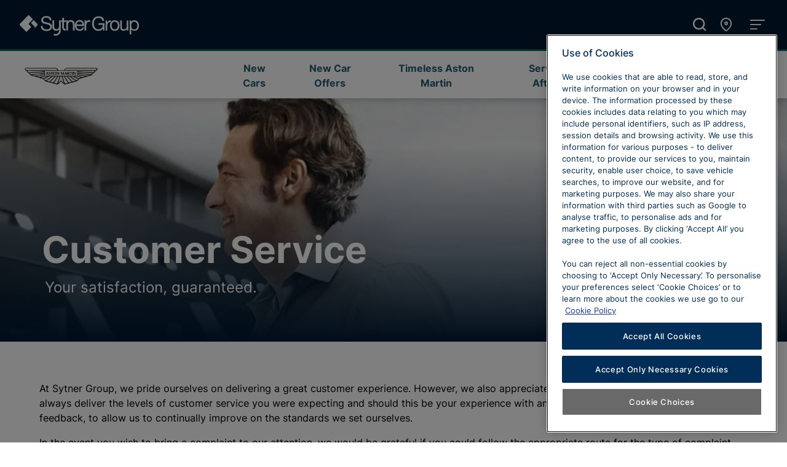

--- FILE ---
content_type: text/html; charset=utf-8
request_url: https://www.sytner.co.uk/aston-martin/customer-service
body_size: 51256
content:
<!DOCTYPE html><html lang="en"><head><script id="gtag-init">window.dataLayer = window.dataLayer || [];
function gtag(){dataLayer.push(arguments);}

// Default ad_storage to 'denied'.
gtag('consent', 'default', {
  'ad_storage': 'denied',
  'analytics_storage': 'denied',
  'wait_for_update': 500
});</script><script id="gtm-init">(function(w,d,s,l,i){w[l]=w[l]||[];w[l].push({'gtm.start':
new Date().getTime(),event:'gtm.js'});var f=d.getElementsByTagName(s)[0],
j=d.createElement(s),dl=l!='dataLayer'?'&l='+l:'';j.async=true;j.src=
'https://www.googletagmanager.com/gtm.js?id='+i+dl;f.parentNode.insertBefore(j,f);
})(window,document,'script','dataLayer','GTM-NGJ6NKV');</script><meta name="viewport" content="width=device-width, initial-scale=1"/><meta charSet="utf-8"/><meta name="description" content="Your satisfaction, guaranteed."/><title>Customer Service | Sytner Aston Martin</title><meta name="thumbnail" content=""/><link rel="icon" href="/favicon.ico"/><link rel="apple-touch-icon" href="/apple-touch-icon.png"/><link rel="preload" href="/assets/fonts/Inter-Regular.woff2" as="font" type="font/woff2" crossorigin=""/><link rel="preload" href="/assets/fonts/Inter-Medium.woff2" as="font" type="font/woff2" crossorigin=""/><link rel="preload" href="/assets/fonts/Inter-Bold.woff2" as="font" type="font/woff2" crossorigin=""/><meta name="next-head-count" content="11"/><script id="onetrust-init-callback" data-nscript="beforeInteractive">function OptanonWrapper() {}</script><link rel="preload" href="/_next/static/css/c00271db4433917c.css" as="style"/><link rel="stylesheet" href="/_next/static/css/c00271db4433917c.css" data-n-g=""/><link rel="preload" href="/_next/static/css/12ea23ea755e30dc.css" as="style"/><link rel="stylesheet" href="/_next/static/css/12ea23ea755e30dc.css" data-n-p=""/><link rel="preload" href="/_next/static/css/91f1053d7c0e099a.css" as="style"/><link rel="stylesheet" href="/_next/static/css/91f1053d7c0e099a.css"/><link rel="preload" href="/_next/static/css/5bb498c0e2eb7df9.css" as="style"/><link rel="stylesheet" href="/_next/static/css/5bb498c0e2eb7df9.css"/><noscript data-n-css=""></noscript><script defer="" nomodule="" src="/_next/static/chunks/polyfills-42372ed130431b0a.js"></script><script src="https://cdn.cookielaw.org/consent/12ef278f-e073-4c1c-b363-1cf513a4ae82/otSDKStub.js" data-domain-script="12ef278f-e073-4c1c-b363-1cf513a4ae82" defer="" data-nscript="beforeInteractive"></script><script defer="" src="/_next/static/chunks/8977.c170a59a2bb0247d.js"></script><script defer="" src="/_next/static/chunks/5510.422520ff34fdc2eb.js"></script><script defer="" src="/_next/static/chunks/8981.dd9ed7c1cfb339dd.js"></script><script defer="" src="/_next/static/chunks/4790.bd5499d7f087d712.js"></script><script defer="" src="/_next/static/chunks/8753.d719860b33e482cc.js"></script><script defer="" src="/_next/static/chunks/9626.49110452a1147f0e.js"></script><script defer="" src="/_next/static/chunks/8487.cb3e6d07810afbbd.js"></script><script defer="" src="/_next/static/chunks/4504.14c7584d1555310a.js"></script><script defer="" src="/_next/static/chunks/529-40e38af464941bb6.js"></script><script defer="" src="/_next/static/chunks/8184.c995c5025931422f.js"></script><script defer="" src="/_next/static/chunks/8705.5d5bb2cbe2961e18.js"></script><script defer="" src="/_next/static/chunks/5888.bc33a19e945d3465.js"></script><script defer="" src="/_next/static/chunks/8893.bf4390d9a6447bbc.js"></script><script defer="" src="/_next/static/chunks/2911.b6880e9968b5a35c.js"></script><script src="/_next/static/chunks/webpack-08485ada22b1ce7d.js" defer=""></script><script src="/_next/static/chunks/framework-6404d0fd75b5783c.js" defer=""></script><script src="/_next/static/chunks/main-bf70df738ade91ad.js" defer=""></script><script src="/_next/static/chunks/pages/_app-017a4a71d8a0112c.js" defer=""></script><script src="/_next/static/chunks/9644-7adee857973c7eb0.js" defer=""></script><script src="/_next/static/chunks/4012-8e3c1cda86088504.js" defer=""></script><script src="/_next/static/chunks/4332-ac3678d19ac486aa.js" defer=""></script><script src="/_next/static/chunks/5934-c4afff0ff43c6380.js" defer=""></script><script src="/_next/static/chunks/973-c7d2249db56f5ac8.js" defer=""></script><script src="/_next/static/chunks/1985-92182c52929386dd.js" defer=""></script><script src="/_next/static/chunks/8057-7742f9f3968ab838.js" defer=""></script><script src="/_next/static/chunks/6304-f887ea6541111418.js" defer=""></script><script src="/_next/static/chunks/8688-28d82f0f58a87204.js" defer=""></script><script src="/_next/static/chunks/5125-4c93e679f73beff9.js" defer=""></script><script src="/_next/static/chunks/3174-3ad8d5cb22627242.js" defer=""></script><script src="/_next/static/chunks/7243-0cb4330eb2c2e33b.js" defer=""></script><script src="/_next/static/chunks/6675-3c582de41a51e61a.js" defer=""></script><script src="/_next/static/chunks/9309-2416e05e1003befd.js" defer=""></script><script src="/_next/static/chunks/9347-9b6c3abe15438c97.js" defer=""></script><script src="/_next/static/chunks/5434-a02447757d6e7d4c.js" defer=""></script><script src="/_next/static/chunks/pages/%5B%5B...slug%5D%5D-c6edae19d2aaceb5.js" defer=""></script><script src="/_next/static/UuBexjMnZZAsxC6NT1OMO/_buildManifest.js" defer=""></script><script src="/_next/static/UuBexjMnZZAsxC6NT1OMO/_ssgManifest.js" defer=""></script></head><body><div id="__next"><noscript><iframe src="https://www.googletagmanager.com/ns.html?id=GTM-NGJ6NKV" height="0" width="0" style="display:none;visibility:hidden"></iframe></noscript><div class="u-flex  u-flex-column  u-min-vh-100"><div class="u-flex  u-flex-column  u-flex-fill"><header style="border-top:3px solid #00665e" id="franchise-nav-Aston Martin" class="sui-navbar___OymUf sui-navbar--sticky___PSsfy sui-navbar--shadowed___kL2lo"><div class="sui-navbar-header___dtuLB"><div class="sui-navbar-header__logo___SzQK2"><a id="franchise-nav-Aston Martin-logo-link" href="/aston-martin" class="sui-stretched-link___d-r6S"><img src="https://a.storyblok.com/f/126135/463x162/42b6c85211/amlogo.PNG/m/filters%3Aquality%2870%29" href="/aston-martin" alt="AMlogo" id="franchise-nav-Aston Martin-logo"/></a></div><div class="sui-navbar-header__content___JUexP"><div class="u-flex  u-flex-align-items-center  u-flex-justify-content-end  u-spaced-inline  u-px-md-100"><div class="sui-display-sm-block___mFAop sui-display-md-block___bfij1 sui-display-lg-none___HcNZc sui-display-xl-none___sg1Wb sui-display-xxl-none___1L2I0 sui-display-block___RwbJn"><button aria-haspopup="dialog" aria-expanded="false" data-state="closed" id="a853f804-5618-4f85-b55b-480538af1790-modal-button" type="button" class="sui-button___MNYkb sui-button--link___HyIsb"><svg viewBox="0 0 24 24" aria-hidden="true" class="sui-icon___eK-oa sui-button__icon-left___ZlSAH" width="18" height="18"><path d="M17.391 10.781l-2.203-2.203q-0.422-0.422-0.234-1.031 0.563-1.688 0.563-3.563 0-0.422 0.281-0.703t0.703-0.281h3.516q0.422 0 0.703 0.281t0.281 0.703q0 7.031-4.992 12.023t-12.023 4.992q-0.422 0-0.703-0.281t-0.281-0.703v-3.516q0-0.422 0.281-0.703t0.703-0.281q1.875 0 3.563-0.563 0.563-0.234 1.031 0.234l2.203 2.203q4.359-2.25 6.609-6.609z"></path></svg>Call</button></div></div></div><div class="sui-display-none___JJyjC sui-display-lg-block___EHkcl"><nav role="navigation" id="franchise-nav-Aston Martin-menu-links" class="sui-nav___iA4Xv sui-navbar-header__links___JEME8"><a href="/aston-martin/range/" id="franchise-nav-Aston Martin-menu-links-link-0" class="sui-button___MNYkb sui-button--link___HyIsb sui-nav__link___7cjAU">New Cars</a><a href="/aston-martin/new-offers/offer-range" id="franchise-nav-Aston Martin-menu-links-link-1" class="sui-button___MNYkb sui-button--link___HyIsb sui-nav__link___7cjAU">New Car Offers</a><a href="/search/aston+martin?query=&amp;toggle%5BmarketingType%5D=true&amp;page=1" id="franchise-nav-Aston Martin-menu-links-link-2" class="sui-button___MNYkb sui-button--link___HyIsb sui-nav__link___7cjAU">Timeless Aston Martin</a><a href="/aston-martin/aftersales/" id="franchise-nav-Aston Martin-menu-links-link-3" class="sui-button___MNYkb sui-button--link___HyIsb sui-nav__link___7cjAU">Servicing &amp; Aftercare</a><a href="/aston-martin/sell-your-car/" id="franchise-nav-Aston Martin-menu-links-link-4" class="sui-button___MNYkb sui-button--link___HyIsb sui-nav__link___7cjAU">Sell Your Aston Martin</a></nav></div><div class="sui-navbar-header__controls___YxsZ6"><button title="Open Menu" aria-expanded="false" style="width:2em;height:2em;line-height:2em" id="franchise-nav-Aston Martin-menu-button" type="button" class="sui-button___MNYkb sui-button--icon___A41kA sui-navbar__icon___GtT14"><svg viewBox="0 0 24 24" aria-hidden="true" focusable="false" class="sui-icon___eK-oa" width="2em" height="2em"><path d="M12 15.984q0.797 0 1.406 0.609t0.609 1.406-0.609 1.406-1.406 0.609-1.406-0.609-0.609-1.406 0.609-1.406 1.406-0.609zM12 9.984q0.797 0 1.406 0.609t0.609 1.406-0.609 1.406-1.406 0.609-1.406-0.609-0.609-1.406 0.609-1.406 1.406-0.609zM12 8.016q-0.797 0-1.406-0.609t-0.609-1.406 0.609-1.406 1.406-0.609 1.406 0.609 0.609 1.406-0.609 1.406-1.406 0.609z"></path></svg></button></div></div><div id="franchise-nav-Aston Martin-dropdown" aria-hidden="true" tabindex="-1" class="sui-navbar-dropdown___xSRhy"><div class="sui-container-fluid___uBrqW"><div><div class="sui-display-block___RwbJn sui-display-md-none___18jH6"><nav role="navigation" class="sui-nav___iA4Xv sui-navbar-dropdown__navlinks___4-1AZ"><a href="/aston-martin/range/" id="link-0" class="sui-button___MNYkb sui-button--link___HyIsb sui-nav__link___7cjAU">New Cars</a><a href="/aston-martin/new-offers/offer-range" id="link-1" class="sui-button___MNYkb sui-button--link___HyIsb sui-nav__link___7cjAU">New Car Offers</a><a href="/search/aston+martin?query=&amp;toggle%5BmarketingType%5D=true&amp;page=1" id="link-2" class="sui-button___MNYkb sui-button--link___HyIsb sui-nav__link___7cjAU">Timeless Aston Martin</a><a href="/aston-martin/aftersales/" id="link-3" class="sui-button___MNYkb sui-button--link___HyIsb sui-nav__link___7cjAU">Servicing &amp; Aftercare</a><a href="/aston-martin/sell-your-car/" id="link-4" class="sui-button___MNYkb sui-button--link___HyIsb sui-nav__link___7cjAU">Sell Your Aston Martin</a></nav></div><div class="sui-navbar-dropdown__section___Vq6Mv"><div class="sui-display-md-none___18jH6"><div class="sui-accordion___dQd1l"><div id="accordion-item-our-range" class="sui-accordion__item___1ZFml"><h2 class="sui-accordion__header___YwNnb"><button aria-controls="accordion-item-our-range-collapse" aria-expanded="false" id="accordion-item-our-range-button" type="button" class="sui-button___MNYkb sui-accordion__button___vuwLw" data-disabled="false">Our Range<svg viewBox="0 0 24 24" aria-hidden="true" class="sui-icon___eK-oa sui-accordion__button-icon___Q-bQl" width="24" height="24"><path d="M7.406 8.578l4.594 4.594 4.594-4.594 1.406 1.406-6 6-6-6z"></path></svg></button></h2><div aria-labelledby="accordion-item-our-range-button" aria-disabled="false" id="accordion-item-our-range-collapse" class="sui-collapse___-YI81 sui-accordion__collapse___VJAu9"><div><div class="sui-accordion__body___3Vqbo"></div></div></div></div></div><div class="sui-accordion___dQd1l"><div id="accordion-item-1" class="sui-accordion__item___1ZFml"><h2 class="sui-accordion__header___YwNnb"><button aria-controls="accordion-item-1-collapse" aria-expanded="false" id="accordion-item-1-button" type="button" class="sui-button___MNYkb sui-accordion__button___vuwLw" data-disabled="false">New Cars<svg viewBox="0 0 24 24" aria-hidden="true" class="sui-icon___eK-oa sui-accordion__button-icon___Q-bQl" width="24" height="24"><path d="M7.406 8.578l4.594 4.594 4.594-4.594 1.406 1.406-6 6-6-6z"></path></svg></button></h2><div aria-labelledby="accordion-item-1-button" aria-disabled="false" id="accordion-item-1-collapse" class="sui-collapse___-YI81 sui-accordion__collapse___VJAu9"><div><div class="sui-accordion__body___3Vqbo"></div></div></div></div></div><div class="sui-accordion___dQd1l"><div id="accordion-item-2" class="sui-accordion__item___1ZFml"><h2 class="sui-accordion__header___YwNnb"><button aria-controls="accordion-item-2-collapse" aria-expanded="false" id="accordion-item-2-button" type="button" class="sui-button___MNYkb sui-accordion__button___vuwLw" data-disabled="false">Servicing &amp; Aftercare<svg viewBox="0 0 24 24" aria-hidden="true" class="sui-icon___eK-oa sui-accordion__button-icon___Q-bQl" width="24" height="24"><path d="M7.406 8.578l4.594 4.594 4.594-4.594 1.406 1.406-6 6-6-6z"></path></svg></button></h2><div aria-labelledby="accordion-item-2-button" aria-disabled="false" id="accordion-item-2-collapse" class="sui-collapse___-YI81 sui-accordion__collapse___VJAu9"><div><div class="sui-accordion__body___3Vqbo"></div></div></div></div></div><div class="sui-accordion___dQd1l"><div id="accordion-item-3" class="sui-accordion__item___1ZFml"><h2 class="sui-accordion__header___YwNnb"><button aria-controls="accordion-item-3-collapse" aria-expanded="false" id="accordion-item-3-button" type="button" class="sui-button___MNYkb sui-accordion__button___vuwLw" data-disabled="false">Sell Your Aston Martin<svg viewBox="0 0 24 24" aria-hidden="true" class="sui-icon___eK-oa sui-accordion__button-icon___Q-bQl" width="24" height="24"><path d="M7.406 8.578l4.594 4.594 4.594-4.594 1.406 1.406-6 6-6-6z"></path></svg></button></h2><div aria-labelledby="accordion-item-3-button" aria-disabled="false" id="accordion-item-3-collapse" class="sui-collapse___-YI81 sui-accordion__collapse___VJAu9"><div><div class="sui-accordion__body___3Vqbo"></div></div></div></div></div></div><div class="sui-display-none___JJyjC sui-display-md-block___bfij1"><div><ul aria-orientation="horizontal" role="tablist" id="navbar-dropdown-tabs" class="sui-nav___iA4Xv sui-tabs___XxhXP"><li role="tab" aria-controls="navbar-dropdown-tabs-pane-0" aria-selected="true" tabindex="0" id="navbar-dropdown-tabs-pane-0-button" type="button" class="sui-button___MNYkb sui-nav__link___7cjAU sui-tabs__tab___0gNFD is-active___Ku82R">Our Range</li><li role="tab" aria-controls="navbar-dropdown-tabs-pane-1" aria-selected="false" tabindex="0" id="navbar-dropdown-tabs-pane-1-button" type="button" class="sui-button___MNYkb sui-nav__link___7cjAU sui-tabs__tab___0gNFD">New Cars</li><li role="tab" aria-controls="navbar-dropdown-tabs-pane-2" aria-selected="false" tabindex="0" id="navbar-dropdown-tabs-pane-2-button" type="button" class="sui-button___MNYkb sui-nav__link___7cjAU sui-tabs__tab___0gNFD">Servicing &amp; Aftercare</li><li role="tab" aria-controls="navbar-dropdown-tabs-pane-3" aria-selected="false" tabindex="0" id="navbar-dropdown-tabs-pane-3-button" type="button" class="sui-button___MNYkb sui-nav__link___7cjAU sui-tabs__tab___0gNFD">Sell Your Aston Martin</li></ul><div class="sui-tabs__content___RBm9I"><div id="navbar-dropdown-tabs-pane-0" class="sui-tabs__pane___dBYD7 is-active___Ku82R" aria-labelledby="navbar-dropdown-tabs-pane-0-button" tabindex="0" aria-hidden="false"></div><div id="navbar-dropdown-tabs-pane-1" class="sui-tabs__pane___dBYD7" aria-labelledby="navbar-dropdown-tabs-pane-1-button" tabindex="-1" aria-hidden="true"></div><div id="navbar-dropdown-tabs-pane-2" class="sui-tabs__pane___dBYD7" aria-labelledby="navbar-dropdown-tabs-pane-2-button" tabindex="-1" aria-hidden="true"></div><div id="navbar-dropdown-tabs-pane-3" class="sui-tabs__pane___dBYD7" aria-labelledby="navbar-dropdown-tabs-pane-3-button" tabindex="-1" aria-hidden="true"></div></div></div></div></div><div class="sui-navbar-dropdown__section___Vq6Mv"><div class="sui-row___QrBs2" tabindex="0"><div class="sui-display-md-none___18jH6 sui-col___xXTZD sui-col-12___cgLQS sui-col-responsive___1C9c8"><div class="sui-accordion___dQd1l"><div id="accordion-item-products-&amp;-services" class="sui-accordion__item___1ZFml"><h2 class="sui-accordion__header___YwNnb"><button aria-controls="accordion-item-products-&amp;-services-collapse" aria-expanded="false" id="accordion-item-products-&amp;-services-button" type="button" class="sui-button___MNYkb sui-accordion__button___vuwLw" data-disabled="false">Products &amp; Services<svg viewBox="0 0 24 24" aria-hidden="true" class="sui-icon___eK-oa sui-accordion__button-icon___Q-bQl" width="24" height="24"><path d="M7.406 8.578l4.594 4.594 4.594-4.594 1.406 1.406-6 6-6-6z"></path></svg></button></h2><div aria-labelledby="accordion-item-products-&amp;-services-button" aria-disabled="false" id="accordion-item-products-&amp;-services-collapse" class="sui-collapse___-YI81 sui-accordion__collapse___VJAu9"><div><div class="sui-accordion__body___3Vqbo"><ul class="sui-list___fPjKG sui-list--spaced-md___yJEzj"><li><a href="/aston-martin/">Aston Martin Home</a></li><li><a href="/aston-martin/sell-your-car/">Sell Your Aston Martin</a></li><li><a href="/search/aston+martin?query=&amp;toggle%5BmarketingType%5D=true">Used Aston Martin</a></li></ul></div></div></div></div></div></div><div class="sui-display-none___JJyjC sui-display-md-block___bfij1 sui-col___xXTZD sui-col-12___cgLQS sui-col-sm-12___AJXmh sui-col-md-3___fj0of sui-col-responsive___1C9c8"><h6>Products &amp; Services</h6><ul class="sui-list___fPjKG sui-list--spaced-md___yJEzj"><li><a href="/aston-martin/">Aston Martin Home</a></li><li><a href="/aston-martin/sell-your-car/">Sell Your Aston Martin</a></li><li><a href="/search/aston+martin?query=&amp;toggle%5BmarketingType%5D=true">Used Aston Martin</a></li></ul></div><div class="sui-display-md-none___18jH6 sui-col___xXTZD sui-col-12___cgLQS sui-col-responsive___1C9c8"><div class="sui-accordion___dQd1l"><div id="accordion-item-sytner-aston-martin" class="sui-accordion__item___1ZFml"><h2 class="sui-accordion__header___YwNnb"><button aria-controls="accordion-item-sytner-aston-martin-collapse" aria-expanded="false" id="accordion-item-sytner-aston-martin-button" type="button" class="sui-button___MNYkb sui-accordion__button___vuwLw" data-disabled="false">Sytner Aston Martin<svg viewBox="0 0 24 24" aria-hidden="true" class="sui-icon___eK-oa sui-accordion__button-icon___Q-bQl" width="24" height="24"><path d="M7.406 8.578l4.594 4.594 4.594-4.594 1.406 1.406-6 6-6-6z"></path></svg></button></h2><div aria-labelledby="accordion-item-sytner-aston-martin-button" aria-disabled="false" id="accordion-item-sytner-aston-martin-collapse" class="sui-collapse___-YI81 sui-accordion__collapse___VJAu9"><div><div class="sui-accordion__body___3Vqbo"><ul class="sui-list___fPjKG sui-list--spaced-md___yJEzj"><li><a href="/aston-martin/#about-us">About Us</a></li><li><a href="/aston-martin/enquiry">Contact Aston Martin</a></li><li><a href="https://jobs.sytner.co.uk/jobs/vacancy/find/results/action/posbrowser_resetto/?filter_poscodelist12=61&amp;pagestamp=ea1e6024-1732-4096-b8d1-0774248c9544&amp;ictd%5Bmaster%5D=vid~24965925-0309-48b8-b5aa-d25b8865d9f0&amp;ictd%5Bil2558%5D=rlt~1657291068~land~2_16148_direct_685cc826417e3f5c460448e77c8e5ca7&amp;ictd%5BsiteId%5D=617">Aston Martin Careers</a></li><li><a href="/aston-martin/customer-service/">Aston Martin Customer Service</a></li><li><a href="/aston-martin/dealerships/nottingham/">Aston Martin Nottingham</a></li></ul></div></div></div></div></div></div><div class="sui-display-none___JJyjC sui-display-md-block___bfij1 sui-col___xXTZD sui-col-12___cgLQS sui-col-sm-12___AJXmh sui-col-md-3___fj0of sui-col-responsive___1C9c8"><h6>Sytner Aston Martin</h6><ul class="sui-list___fPjKG sui-list--spaced-md___yJEzj"><li><a href="/aston-martin/#about-us">About Us</a></li><li><a href="/aston-martin/enquiry">Contact Aston Martin</a></li><li><a href="https://jobs.sytner.co.uk/jobs/vacancy/find/results/action/posbrowser_resetto/?filter_poscodelist12=61&amp;pagestamp=ea1e6024-1732-4096-b8d1-0774248c9544&amp;ictd%5Bmaster%5D=vid~24965925-0309-48b8-b5aa-d25b8865d9f0&amp;ictd%5Bil2558%5D=rlt~1657291068~land~2_16148_direct_685cc826417e3f5c460448e77c8e5ca7&amp;ictd%5BsiteId%5D=617">Aston Martin Careers</a></li><li><a href="/aston-martin/customer-service/">Aston Martin Customer Service</a></li><li><a href="/aston-martin/dealerships/nottingham/">Aston Martin Nottingham</a></li></ul></div><div class="sui-display-md-none___18jH6 sui-col___xXTZD sui-col-12___cgLQS sui-col-responsive___1C9c8"><div class="sui-accordion___dQd1l"><div id="accordion-item-customer-support" class="sui-accordion__item___1ZFml"><h2 class="sui-accordion__header___YwNnb"><button aria-controls="accordion-item-customer-support-collapse" aria-expanded="false" id="accordion-item-customer-support-button" type="button" class="sui-button___MNYkb sui-accordion__button___vuwLw" data-disabled="false">Customer Support<svg viewBox="0 0 24 24" aria-hidden="true" class="sui-icon___eK-oa sui-accordion__button-icon___Q-bQl" width="24" height="24"><path d="M7.406 8.578l4.594 4.594 4.594-4.594 1.406 1.406-6 6-6-6z"></path></svg></button></h2><div aria-labelledby="accordion-item-customer-support-button" aria-disabled="false" id="accordion-item-customer-support-collapse" class="sui-collapse___-YI81 sui-accordion__collapse___VJAu9"><div><div class="sui-accordion__body___3Vqbo"><ul class="sui-list___fPjKG sui-list--spaced-md___yJEzj"><li><a href="/customer-service/">Customer Service &amp; Complaints</a></li><li><a href="/customer-service/customer-support">Selected Charities &amp; Support</a></li></ul></div></div></div></div></div></div><div class="sui-display-none___JJyjC sui-display-md-block___bfij1 sui-col___xXTZD sui-col-12___cgLQS sui-col-sm-12___AJXmh sui-col-md-3___fj0of sui-col-responsive___1C9c8"><h6>Customer Support</h6><ul class="sui-list___fPjKG sui-list--spaced-md___yJEzj"><li><a href="/customer-service/">Customer Service &amp; Complaints</a></li><li><a href="/customer-service/customer-support">Selected Charities &amp; Support</a></li></ul></div></div></div></div></div></div></header><main id="main-content" class="u-flex  u-flex-column  u-flex-fill"><div data-testid="hero-static" class="sui-hero___G1yMz" style="--hero-background-image-url:url(&#x27;https://a.storyblok.com/f/126135/1170x390/483d89219d/finance_audi.jpg/m/0x500/filters%3Aquality%2870%29&#x27;)"><div class="sui-container___mp-NS sui-hero__content___oTqSZ"><div><div class="sui-hero__title-container___1me0c"><h1 class="sui-hero__title-primary___AEyyH">Customer Service</h1><h2 class="sui-hero__title-secondary___rH8tx">Your satisfaction, guaranteed.</h2></div></div></div></div><section class="sui-slice___vVbKQ"><div class="sui-container___mp-NS"><div id="5b6381fc-5bf2-49d3-a5a5-ca5c02c20378" class="u-text-left"><p><span style="color:black">At Sytner Group, we pride ourselves on delivering a great customer experience. However, we also appreciate that on some occasions, we may not always deliver the levels of customer service you were expecting and should this be your experience with any of our businesses we welcome any feedback, to allow us to continually improve on the standards we set ourselves.</span></p><div id="" class="u-text-left"><p><span style="color:black">In the event you wish to bring a complaint to our attention, we would be grateful if you could follow the appropriate route for the type of complaint you have, which is outlined below:</span></p><p><br/></p><h5><span style="color:black"><b>1. Complaints concerning sales or aftersales</b></span></h5><p><span style="color:black">In the first instance, we would ask that you contact the dealership using the online form here: </span></p><button aria-haspopup="dialog" aria-expanded="false" data-state="closed" id="i-9033d7cb-3d8f-4d64-a775-1ef87acf60ed-modal-button" type="button" class="sui-button___MNYkb sui-button--primary___-b7Lt">Make a complaint</button><p><br/></p><p><span style="color:black">Note, it is the dealerships’ responsibility to resolve your complaint and they will aim to do so as quickly as possible. However should we be unable to reach an agreement and resolve your complaint via our internal procedures, you may refer your complaint to a dispute resolution provider (known as ADR).</span><span>  </span>To find out more, please click <a href="/customer-service/complaints-procedure" target="_self">here</a><br/><br/></p><hr/><h5><br/><span style="color:black"><b>2. Complaints concerning Finance or Insurance products</b></span></h5><p><span style="color:black">If for any reason you are not entirely satisfied regarding your Finance or Insurance transaction please let us know straight away. Our dedicated team will investigate your concerns. Please be aware that due to the complexity of these complaints they can take longer to investigate and resolve than other complaints.</span></p><p><span style="color:black">For complaints of this nature, please </span>click <a href="/customer-service/financial-services-complaints-procedure" target="_self">here</a><span style="color:black"> to see our regulated complaints procedure, including how to contact us:</span></p><p><span style="color:black">We will endeavour to resolve your complaint as quickly as possible, if however you are not satisfied with our Final Response, or it has been more than eight weeks since we received your complaint, you may be able to refer your complaint to the Financial Ombudsman Service. Details about how to contact the Financial Ombudsman Service can be found here </span><a href="https://www.fca.org.uk/carfinance" target="_self"><span style="color:black"><u>www.financial-ombudsman.org.uk</u></span></a><span style="color:black"> or by telephoning 0845 080 1800.</span></p><p>For further information concerning our regulated complaint process, click <a href="/customer-service/financial-services-complaints-procedure" target="_self">here</a>.</p><hr/><h4><span style="color:black">Finance Commission Arrangements</span></h4><p><span>If you would like to know if your purchase had an associated finance commission payment that we received from the Lender for introducing you to them</span>, your enquiry should be submitted to the lender behind your finance agreement as only they can respond to this query.  We are aware that the majority of lenders have established dedicated website pages and online forms to assist you further, you can find contact details for the majority of lenders we introduce customers to <a href="/customer-service/discretionary-commission" target="_self">here</a>. You can find out the latest information about the Financial Conduct Authority (FCA) review into historic motor finance Discretionary Commission Arrangements (DCA’s) as well as any update on matters relating to ‘non-DCA’ commission arrangements on their website: <a href="https://www.fca.org.uk/consumers/car-finance-complaints" target="_self">https://www.fca.org.uk/consumers/car-finance-complaints</a><br/><br/><b>Commission Related Enquiries </b></p><p>Should you have a commission related enquiry, please visit our ‘Frequently Asked Questions’ page by clicking below:</p><div><a href="/customer-service/commission-faqs" data-testid="" id="i-fd622d9e-366e-4b9b-8143-05055484b9e8-button" class="sui-button___MNYkb sui-button--primary___-b7Lt">Read our commission related FAQ&#x27;s</a></div><p><br/><br/>If you still have a specific query you believe we can assist you with, you must complete our dedicated commission related enquiry form by clicking the ‘Make a commission related enquiry’ button below. </p><button data-testid="" aria-haspopup="dialog" aria-expanded="false" data-state="closed" id="i-fc7202d7-2a22-4a86-b0ab-de65419a88b8-modal-button" type="button" class="sui-button___MNYkb sui-button--primary___-b7Lt">Make a commission related enquiry</button><p>Please note that this form is <b>only</b> for commission related enquiries. For any other enquiries please use the links below.</p></div></div></div></section><section class="sui-slice___vVbKQ u-spaced-block"><div class="sui-container___mp-NS"><div id="87581088-17e3-4611-87fd-d1ec883dac38" class="u-text-left"><h2>Reasons to contact us</h2></div><div class="sui-row___QrBs2 u-spaced-block  u-spaced-md-block-0"><div class="sui-col___xXTZD sui-col-12___cgLQS sui-col-md-6___zNG24 sui-col-offset-md-0___Iv62t"><article class="sui-card___LMMjI sui-card--shadowed___AJxjP"><div class="sui-card__block___3s-QE"><h5>Make a complaint</h5><div><div id="complaint" class="AnchorLinkTarget_target__qMnOq"></div><p>Whilst we make it our mission to create an unforgettable experience, if you are not satisfied or have any concerns, we will do all we can to resolve them quickly, effectively and to your satisfaction.<br/><br/></p></div><div><a href="/aston-martin/customer-service/customer-experience" id="63cc23fc-3508-4f67-84a2-bc1f90b24d99-button" class="sui-button___MNYkb sui-button--secondary___-YoTJ u-mt-200 BorderedText_button__1kwor BorderedText_fullWidth__LLvjs">Make A Complaint</a></div></div></article></div><div class="sui-col___xXTZD sui-col-12___cgLQS sui-col-md-6___zNG24"><article class="sui-card___LMMjI sui-card--shadowed___AJxjP"><div class="sui-card__block___3s-QE"><h5>Customer feedback</h5><div><p><span class="ProseMirror__styled">Whilst we make it our mission to create an unforgettable experience, If you have any suggestions of how we could improve our service, or would like to recognise a colleague who has provided outstanding service, please complete the feedback form.</span></p></div><div><a href="/aston-martin/customer-service/customer-feedback-enquiry" id="8f8b17d9-8179-4a2c-adf2-12302a28b0f5-button" class="sui-button___MNYkb sui-button--secondary___-YoTJ u-mt-200 BorderedText_button__1kwor BorderedText_fullWidth__LLvjs">Give Feedback</a></div></div></article></div></div></div></section><div class="sui-display-sm-none___gMqll sui-display-md-none___18jH6 sui-display-lg-none___HcNZc sui-display-xl-none___sg1Wb sui-display-xxl-none___1L2I0 sui-display-none___JJyjC"><section class="sui-slice___vVbKQ sui-slice--highlight-one___6uNwH u-spaced-block"><div class="sui-container___mp-NS"><div class="sui-row___QrBs2 u-spaced-block  u-spaced-md-block-0"><div class="sui-col___xXTZD sui-col-12___cgLQS sui-col-md-6___zNG24 sui-col-offset-md-0___Iv62t"><article class="sui-card___LMMjI sui-card--shadowed___AJxjP"><div class="sui-card__block___3s-QE"><h5>Data-related complaints</h5><div><p>You’re in control of your personal data and your privacy is important to us. Please use the link below for any concerns relating to your personal data.<br/><br/></p></div><div><a href="/your-data-rights#manage" id="e897f0c5-a9b0-4a9b-b0cb-51b8a9ad5d71-button" class="sui-button___MNYkb sui-button--secondary___-YoTJ u-mt-200 BorderedText_button__1kwor BorderedText_fullWidth__LLvjs">Contact us about your data</a></div></div></article></div><div class="sui-col___xXTZD sui-col-12___cgLQS sui-col-md-6___zNG24"><article class="sui-card___LMMjI sui-card--shadowed___AJxjP"><div class="sui-card__block___3s-QE"><h5>Website feedback</h5><div><p>We&#x27;re constantly looking for ways to improve our experience. If you have any feedback you would like to share regarding our website, we would love to hear from you.</p></div><div><a href="mailto:websitefeedback@sytner.co.uk" id="3cba87a4-011c-4f52-ab3b-3fada69ffbde-button" class="sui-button___MNYkb sui-button--secondary___-YoTJ u-mt-200 BorderedText_button__1kwor BorderedText_fullWidth__LLvjs">Email feedback</a></div></div></article></div></div></div></section></div><div class="sui-display-sm-block___mFAop sui-display-md-block___bfij1 sui-display-lg-block___EHkcl sui-display-xl-block___-NwJX sui-display-xxl-block___Jun4o sui-display-block___RwbJn"><section class="sui-slice___vVbKQ sui-slice--highlight-one___6uNwH sui-slice--sm___sAtO9"><div class="sui-container___mp-NS"><article class="sui-card___LMMjI sui-card--shadowed___AJxjP"><div class="sui-card__block___3s-QE"><h5>Data-related complaints</h5><div><p>You’re in control of your personal data and your privacy is important to us. Please use the link below for any concerns relating to your personal data.<br/><br/></p></div><div><a href="/your-data-rights#manage" id="0c491444-950b-404e-84c5-a491b5b13e3c-button" class="sui-button___MNYkb sui-button--secondary___-YoTJ u-mt-200 BorderedText_button__1kwor BorderedText_fullWidth__LLvjs">Contact us about your data</a></div></div></article></div></section></div><section class="sui-slice___vVbKQ sui-slice--highlight-one___6uNwH"><div class="sui-container___mp-NS"><div id="e749ce3f-49a8-490e-aad1-8f3146094600" class="u-text-left"><p>Should we be unable to reach an agreement and resolve your complaint via our internal procedures, you may refer your complaint to a dispute resolution provider (known as ADR). To find out more, please <a href="/customer-service/complaints-procedure" target="_blank">click here</a></p></div></div></section><section class="sui-slice___vVbKQ sui-slice--dark-one___jMB8L u-spaced-block"><div class="sui-container___mp-NS"><div id="38041143-ed80-4baf-bab8-84848cbf5a6f" class="u-text-left"><h2>We&#x27;re here to help</h2></div><div class="sui-row___QrBs2 u-spaced-block  u-spaced-md-block-0"><div class="sui-col___xXTZD sui-col-12___cgLQS sui-col-md-4___akaSo sui-col-offset-md-0___Iv62t"><article class="sui-card___LMMjI sui-card--shadowed___AJxjP"><div class="sui-card__block___3s-QE"><h5>Find us</h5><div><p>In our state-of-the-art dealership in Nottingham, Sytner Group represents one of the world&#x27;s most prestigious car manufacturers. Find out more about the services we provide using the link below.<br/><br/></p></div><div><a href="/aston-martin/dealerships/nottingham/" id="8787d76e-c88a-4599-8d28-df355abf5e8c-button" class="sui-button___MNYkb sui-button--secondary___-YoTJ u-mt-200 BorderedText_button__1kwor BorderedText_fullWidth__LLvjs">Aston Martin Nottingham</a></div></div></article></div><div class="sui-col___xXTZD sui-col-12___cgLQS sui-col-md-4___akaSo"><article class="sui-card___LMMjI sui-card--shadowed___AJxjP"><div class="sui-card__block___3s-QE"><h5>General Enquiry</h5><div><p>If you have a general query relating to Aston Martin Nottingham, please use the link below.<br/><br/><br/><br/><br/></p></div><div><a href="/aston-martin/enquiry" id="b74d3d67-e037-4928-9913-81e14e70a113-button" class="sui-button___MNYkb sui-button--secondary___-YoTJ u-mt-200 BorderedText_button__1kwor BorderedText_fullWidth__LLvjs">Make an Enquiry</a></div></div></article></div><div class="sui-col___xXTZD sui-col-12___cgLQS sui-col-md-4___akaSo"><article class="sui-card___LMMjI sui-card--shadowed___AJxjP"><div class="sui-card__block___3s-QE"><h5>Careers at Sytner</h5><div><p>If you have recently applied for a vacancy with Sytner Group, you can view and track all of your applications in your online account. If you have a general query relating to recruitment please get in touch with our Central Recruitment team at <a href="mailto:hrrecruitment@sytner.co.uk">hrrecruitment@sytner.co.uk</a></p></div><div><a href="https://jobs.sytner.co.uk" id="82f513b0-d358-4c92-bb5c-7350cb50561e-button" class="sui-button___MNYkb sui-button--secondary___-YoTJ u-mt-200 BorderedText_button__1kwor BorderedText_fullWidth__LLvjs">Visit Careers Site</a></div></div></article></div></div></div></section></main><footer class="sui-footer___5va5P" data-testid="footer"><div class="sui-footer__section___z-HJ5 sui-footer__section--responsive___X7e-i u-bg-interface-dark-four u-py-0"><div class="sui-container___mp-NS"><div class="sui-row___QrBs2 u-flex u-flex-justify-content-center u-flex-align-items-center u-py-100"><div class="sui-col___xXTZD sui-col-6___MCX0p sui-col-sm-12___AJXmh sui-col-md-6___zNG24 sui-col-lg-6___XNoOz sui-col-xl-5___wzbjw sui-col-xxl-4___-8f6R u-text-nowrap"><div class="sui-container___mp-NS u-flex u-flex-justify-content-center u-flex-align-items-center u-p-0"><div class="sui-row___QrBs2 u-flex u-flex-justify-content-center u-flex-align-items-center u-my-200"><div class="sui-col___xXTZD u-flex u-flex-justify-content-center u-flex-align-items-center u-py-100"><div class="u-pos-relative u-fs-h6 u-text-500 SocialBar_socialHeading__uN05H">Join the Conversation:</div></div><div class="sui-col___xXTZD u-p-0 u-flex u-flex-justify-content-center u-flex-align-items-center SocialBar_socialIcons__l_SyD"><a href="https://www.instagram.com/astonmartinnottingham" aria-label="Instagram" rel="noopener" target="_blank" style="width:18;height:18;line-height:18" class="sui-button___MNYkb sui-button--white___KrYUt sui-button--icon___A41kA u-mx-100"><svg viewBox="0 0 24 24" aria-hidden="true" focusable="false" class="sui-icon___eK-oa" width="18" height="18"><path d="M12 2.161c3.206 0 3.586 0.014 4.847 0.070 1.172 0.052 1.805 0.248 2.227 0.413 0.558 0.216 0.961 0.478 1.378 0.895 0.422 0.422 0.68 0.82 0.9 1.378 0.164 0.422 0.361 1.059 0.413 2.227 0.056 1.266 0.070 1.645 0.070 4.847s-0.014 3.586-0.070 4.847c-0.052 1.172-0.248 1.805-0.413 2.227-0.216 0.558-0.478 0.961-0.895 1.378-0.422 0.422-0.82 0.68-1.378 0.9-0.422 0.164-1.059 0.361-2.227 0.413-1.266 0.056-1.645 0.070-4.847 0.070s-3.586-0.014-4.847-0.070c-1.172-0.052-1.805-0.248-2.227-0.413-0.558-0.216-0.961-0.478-1.378-0.895-0.422-0.422-0.68-0.82-0.9-1.378-0.164-0.422-0.361-1.059-0.412-2.227-0.056-1.266-0.070-1.645-0.070-4.847s0.014-3.586 0.070-4.847c0.052-1.172 0.248-1.805 0.412-2.227 0.216-0.558 0.478-0.961 0.895-1.378 0.422-0.422 0.82-0.68 1.378-0.9 0.422-0.164 1.059-0.361 2.227-0.413 1.261-0.056 1.641-0.070 4.847-0.070zM12 0c-3.258 0-3.666 0.014-4.945 0.070-1.275 0.056-2.152 0.262-2.911 0.558-0.792 0.309-1.463 0.717-2.128 1.387-0.67 0.666-1.078 1.336-1.388 2.123-0.295 0.764-0.502 1.636-0.558 2.911-0.056 1.284-0.070 1.692-0.070 4.95s0.014 3.666 0.070 4.945c0.056 1.275 0.262 2.152 0.558 2.911 0.309 0.792 0.717 1.462 1.388 2.128 0.666 0.666 1.336 1.078 2.123 1.383 0.764 0.295 1.636 0.502 2.911 0.558 1.28 0.056 1.688 0.070 4.945 0.070s3.666-0.014 4.945-0.070c1.275-0.056 2.152-0.262 2.911-0.558 0.788-0.305 1.458-0.717 2.123-1.383s1.078-1.336 1.383-2.123c0.295-0.764 0.502-1.636 0.558-2.911 0.056-1.28 0.070-1.688 0.070-4.945s-0.014-3.666-0.070-4.945c-0.056-1.275-0.262-2.152-0.558-2.911-0.295-0.797-0.703-1.467-1.373-2.133-0.666-0.666-1.336-1.078-2.123-1.383-0.764-0.295-1.636-0.502-2.911-0.558-1.284-0.061-1.692-0.075-4.95-0.075v0zM12 5.836c-3.403 0-6.164 2.761-6.164 6.164s2.761 6.164 6.164 6.164 6.164-2.761 6.164-6.164c0-3.403-2.761-6.164-6.164-6.164zM12 15.998c-2.208 0-3.998-1.791-3.998-3.998s1.791-3.998 3.998-3.998c2.208 0 3.998 1.791 3.998 3.998s-1.791 3.998-3.998 3.998zM19.847 5.592c0 0.795-0.644 1.439-1.439 1.439s-1.439-0.644-1.439-1.439c0-0.795 0.644-1.439 1.439-1.439s1.439 0.644 1.439 1.439z"></path></svg></a><a href="https://www.facebook.com/astonmartinnottingham" target="_blank" aria-label="Facebook" rel="noopener" style="width:18;height:18;line-height:18" class="sui-button___MNYkb sui-button--white___KrYUt sui-button--icon___A41kA u-mx-100"><svg viewBox="0 0 24 24" aria-hidden="true" focusable="false" class="sui-icon___eK-oa" width="18" height="18"><path d="M14.25 4.5h3.75v-4.5h-3.75c-2.895 0-5.25 2.355-5.25 5.25v2.25h-3v4.5h3v12h4.5v-12h3.75l0.75-4.5h-4.5v-2.25c0-0.407 0.343-0.75 0.75-0.75z"></path></svg></a><a href="https://www.linkedin.com/mwlite/company/aston-martin-nottingham" aria-label="LinkedIn" rel="noopener" target="_blank" style="width:18;height:18;line-height:18" class="sui-button___MNYkb sui-button--white___KrYUt sui-button--icon___A41kA u-mx-100"><svg viewBox="0 0 24 24" aria-hidden="true" focusable="false" class="sui-icon___eK-oa" width="18" height="18"><path d="M9 9h4.151v2.128h0.059c0.577-1.036 1.991-2.128 4.098-2.128 4.382 0 5.192 2.728 5.192 6.275v7.225h-4.327v-6.405c0-1.528-0.031-3.493-2.251-3.493-2.253 0-2.597 1.664-2.597 3.382v6.516h-4.325v-13.5zM1.5 9h4.5v13.5h-4.5v-13.5zM6 5.25c0 1.243-1.007 2.25-2.25 2.25s-2.25-1.007-2.25-2.25c0-1.243 1.007-2.25 2.25-2.25s2.25 1.007 2.25 2.25z"></path></svg></a><a href="https://www.youtube.com/channel/UCK97i0QalRMJ8U1PZXZx2Ag" aria-label="Youtube" rel="noopener" target="_blank" style="width:18;height:18;line-height:18" class="sui-button___MNYkb sui-button--white___KrYUt sui-button--icon___A41kA u-mx-100"><svg viewBox="0 0 24 24" aria-hidden="true" focusable="false" class="sui-icon___eK-oa" width="18" height="18"><path d="M23.761 7.2c0 0-0.234-1.655-0.956-2.381-0.914-0.956-1.936-0.961-2.405-1.017-3.356-0.244-8.395-0.244-8.395-0.244h-0.009c0 0-5.039 0-8.395 0.244-0.469 0.056-1.491 0.061-2.405 1.017-0.722 0.727-0.952 2.381-0.952 2.381s-0.239 1.941-0.239 3.886v1.819c0 1.941 0.239 3.886 0.239 3.886s0.234 1.655 0.952 2.381c0.914 0.956 2.114 0.923 2.648 1.027 1.922 0.183 8.161 0.239 8.161 0.239s5.044-0.009 8.4-0.248c0.469-0.056 1.491-0.061 2.405-1.017 0.722-0.727 0.956-2.381 0.956-2.381s0.239-1.941 0.239-3.886v-1.819c-0.005-1.941-0.244-3.886-0.244-3.886zM9.52 15.112v-6.745l6.483 3.384-6.483 3.361z"></path></svg></a><a href="https://www.twitter.com/astonmartinnott" aria-label="X" rel="noopener" target="_blank" style="width:18;height:18;line-height:18" class="sui-button___MNYkb sui-button--white___KrYUt sui-button--icon___A41kA u-mx-100"><svg viewBox="0 0 24 24" aria-hidden="true" focusable="false" class="sui-icon___eK-oa" width="18" height="18"><path d="M18.244 2.25h3.308l-7.227 8.26 8.502 11.24h-6.657l-5.214-6.817-5.966 6.817h-3.31l7.73-8.835-8.156-10.665h6.826l4.713 6.231zM17.083 19.77h1.833l-11.832-15.644h-1.967z"></path></svg></a></div></div></div></div><div class="sui-col___xXTZD sui-col-12___cgLQS sui-col-sm-12___AJXmh sui-col-md-6___zNG24 sui-col-lg-6___XNoOz sui-col-xl-7___z2vCC sui-col-xxl-8___dwRoj"><div class="u-py-300"><div class="trustpilot-widget" data-locale="en-GB" data-template-id="5406e65db0d04a09e042d5fc" data-businessunit-id="583c4fe60000ff0005983dee" data-style-height="28px" data-style-width="100%" data-theme="dark"><a href="https://uk.trustpilot.com/review/www.sytner.co.uk" target="_blank" rel="noreferrer">Trustpilot</a></div></div></div></div></div></div><div class="sui-footer__section___z-HJ5 sui-footer__section--large___tAS8P sui-footer__section--responsive___X7e-i"><div class="sui-container___mp-NS"><div class="sui-row___QrBs2"><div class="sui-display-md-none___18jH6 sui-col___xXTZD sui-col-12___cgLQS sui-col-responsive___1C9c8"><div class="sui-accordion___dQd1l"><div id="accordion-item-products-&amp;-services" class="sui-accordion__item___1ZFml"><h2 class="sui-accordion__header___YwNnb"><button aria-controls="accordion-item-products-&amp;-services-collapse" aria-expanded="false" id="accordion-item-products-&amp;-services-button" type="button" class="sui-button___MNYkb sui-accordion__button___vuwLw" data-disabled="false">Products &amp; Services<svg viewBox="0 0 24 24" aria-hidden="true" class="sui-icon___eK-oa sui-accordion__button-icon___Q-bQl" width="24" height="24"><path d="M7.406 8.578l4.594 4.594 4.594-4.594 1.406 1.406-6 6-6-6z"></path></svg></button></h2><div aria-labelledby="accordion-item-products-&amp;-services-button" aria-disabled="false" id="accordion-item-products-&amp;-services-collapse" class="sui-collapse___-YI81 sui-accordion__collapse___VJAu9"><div><div class="sui-accordion__body___3Vqbo"><nav aria-label="Products &amp; Services"><ul class="sui-list___fPjKG sui-list--spaced___QLZxY"><li><a href="/aston-martin/">Aston Martin Home</a></li><li><a href="/aston-martin/sell-your-car/">Sell Your Aston Martin</a></li><li><a href="/search/aston+martin?query=&amp;toggle%5BmarketingType%5D=true">Used Aston Martin</a></li></ul></nav></div></div></div></div></div></div><div class="sui-display-none___JJyjC sui-display-md-block___bfij1 sui-col___xXTZD sui-col-12___cgLQS sui-col-sm-12___AJXmh sui-col-md-3___fj0of sui-col-responsive___1C9c8"><h6>Products &amp; Services</h6><nav aria-label="Products &amp; Services"><ul class="sui-list___fPjKG sui-list--spaced___QLZxY"><li><a href="/aston-martin/">Aston Martin Home</a></li><li><a href="/aston-martin/sell-your-car/">Sell Your Aston Martin</a></li><li><a href="/search/aston+martin?query=&amp;toggle%5BmarketingType%5D=true">Used Aston Martin</a></li></ul></nav></div><div class="sui-display-md-none___18jH6 sui-col___xXTZD sui-col-12___cgLQS sui-col-responsive___1C9c8"><div class="sui-accordion___dQd1l"><div id="accordion-item-sytner-aston-martin" class="sui-accordion__item___1ZFml"><h2 class="sui-accordion__header___YwNnb"><button aria-controls="accordion-item-sytner-aston-martin-collapse" aria-expanded="false" id="accordion-item-sytner-aston-martin-button" type="button" class="sui-button___MNYkb sui-accordion__button___vuwLw" data-disabled="false">Sytner Aston Martin<svg viewBox="0 0 24 24" aria-hidden="true" class="sui-icon___eK-oa sui-accordion__button-icon___Q-bQl" width="24" height="24"><path d="M7.406 8.578l4.594 4.594 4.594-4.594 1.406 1.406-6 6-6-6z"></path></svg></button></h2><div aria-labelledby="accordion-item-sytner-aston-martin-button" aria-disabled="false" id="accordion-item-sytner-aston-martin-collapse" class="sui-collapse___-YI81 sui-accordion__collapse___VJAu9"><div><div class="sui-accordion__body___3Vqbo"><nav aria-label="Sytner Aston Martin"><ul class="sui-list___fPjKG sui-list--spaced___QLZxY"><li><a href="/aston-martin/#about-us">About Us</a></li><li><a href="/aston-martin/enquiry">Contact Aston Martin</a></li><li><a href="https://jobs.sytner.co.uk/jobs/vacancy/find/results/action/posbrowser_resetto/?filter_poscodelist12=61&amp;pagestamp=ea1e6024-1732-4096-b8d1-0774248c9544&amp;ictd%5Bmaster%5D=vid~24965925-0309-48b8-b5aa-d25b8865d9f0&amp;ictd%5Bil2558%5D=rlt~1657291068~land~2_16148_direct_685cc826417e3f5c460448e77c8e5ca7&amp;ictd%5BsiteId%5D=617">Aston Martin Careers</a></li><li><a href="/aston-martin/customer-service/">Aston Martin Customer Service</a></li><li><a href="/aston-martin/dealerships/nottingham/">Aston Martin Nottingham</a></li></ul></nav></div></div></div></div></div></div><div class="sui-display-none___JJyjC sui-display-md-block___bfij1 sui-col___xXTZD sui-col-12___cgLQS sui-col-sm-12___AJXmh sui-col-md-3___fj0of sui-col-responsive___1C9c8"><h6>Sytner Aston Martin</h6><nav aria-label="Sytner Aston Martin"><ul class="sui-list___fPjKG sui-list--spaced___QLZxY"><li><a href="/aston-martin/#about-us">About Us</a></li><li><a href="/aston-martin/enquiry">Contact Aston Martin</a></li><li><a href="https://jobs.sytner.co.uk/jobs/vacancy/find/results/action/posbrowser_resetto/?filter_poscodelist12=61&amp;pagestamp=ea1e6024-1732-4096-b8d1-0774248c9544&amp;ictd%5Bmaster%5D=vid~24965925-0309-48b8-b5aa-d25b8865d9f0&amp;ictd%5Bil2558%5D=rlt~1657291068~land~2_16148_direct_685cc826417e3f5c460448e77c8e5ca7&amp;ictd%5BsiteId%5D=617">Aston Martin Careers</a></li><li><a href="/aston-martin/customer-service/">Aston Martin Customer Service</a></li><li><a href="/aston-martin/dealerships/nottingham/">Aston Martin Nottingham</a></li></ul></nav></div><div class="sui-display-md-none___18jH6 sui-col___xXTZD sui-col-12___cgLQS sui-col-responsive___1C9c8"><div class="sui-accordion___dQd1l"><div id="accordion-item-aston-martin-range" class="sui-accordion__item___1ZFml"><h2 class="sui-accordion__header___YwNnb"><button aria-controls="accordion-item-aston-martin-range-collapse" aria-expanded="false" id="accordion-item-aston-martin-range-button" type="button" class="sui-button___MNYkb sui-accordion__button___vuwLw" data-disabled="false">Aston Martin Range<svg viewBox="0 0 24 24" aria-hidden="true" class="sui-icon___eK-oa sui-accordion__button-icon___Q-bQl" width="24" height="24"><path d="M7.406 8.578l4.594 4.594 4.594-4.594 1.406 1.406-6 6-6-6z"></path></svg></button></h2><div aria-labelledby="accordion-item-aston-martin-range-button" aria-disabled="false" id="accordion-item-aston-martin-range-collapse" class="sui-collapse___-YI81 sui-accordion__collapse___VJAu9"><div><div class="sui-accordion__body___3Vqbo"><nav class="sui-row___QrBs2" aria-label="Aston Martin Range"><div class="sui-col___xXTZD sui-col-6___MCX0p sui-col-lg-4___LYX0f u-pb-200"><ul class="sui-list___fPjKG sui-list--spaced-md___yJEzj"><li><a href="/aston-martin/range/vanquish/vanquish">Vanquish</a></li><li><a href="/aston-martin/range/vantage/">Vantage</a></li><li><a href="/aston-martin/range/valhalla/">Valhalla</a></li></ul></div><div class="sui-col___xXTZD sui-col-6___MCX0p sui-col-lg-4___LYX0f u-flex-order-lg-3"><ul class="sui-list___fPjKG sui-list--spaced-md___yJEzj"><li><a href="/aston-martin/range/db11/">DB11</a></li><li><a href="/aston-martin/range/db12/">DB12</a></li></ul></div><div class="sui-col___xXTZD sui-col-12___cgLQS sui-col-lg-4___LYX0f u-flex-order-lg-2"><ul class="sui-list___fPjKG sui-list--spaced-md___yJEzj"><li><a href="/aston-martin/range/valkyrie/">Valkyrie</a></li><li><a href="/aston-martin/range/dbs/">DBS</a></li><li><a href="/aston-martin/range/dbx-suv/">DBX</a></li></ul></div></nav></div></div></div></div></div></div><div class="sui-display-none___JJyjC sui-display-md-block___bfij1 sui-col___xXTZD sui-col-12___cgLQS sui-col-sm-12___AJXmh sui-col-md-6___zNG24 sui-col-responsive___1C9c8"><h6>Aston Martin Range</h6><nav class="sui-row___QrBs2" aria-label="Aston Martin Range"><div class="sui-col___xXTZD sui-col-6___MCX0p sui-col-lg-4___LYX0f u-pb-200"><ul class="sui-list___fPjKG sui-list--spaced-md___yJEzj"><li><a href="/aston-martin/range/vanquish/vanquish">Vanquish</a></li><li><a href="/aston-martin/range/vantage/">Vantage</a></li><li><a href="/aston-martin/range/valhalla/">Valhalla</a></li></ul></div><div class="sui-col___xXTZD sui-col-6___MCX0p sui-col-lg-4___LYX0f u-flex-order-lg-3"><ul class="sui-list___fPjKG sui-list--spaced-md___yJEzj"><li><a href="/aston-martin/range/db11/">DB11</a></li><li><a href="/aston-martin/range/db12/">DB12</a></li></ul></div><div class="sui-col___xXTZD sui-col-12___cgLQS sui-col-lg-4___LYX0f u-flex-order-lg-2"><ul class="sui-list___fPjKG sui-list--spaced-md___yJEzj"><li><a href="/aston-martin/range/valkyrie/">Valkyrie</a></li><li><a href="/aston-martin/range/dbs/">DBS</a></li><li><a href="/aston-martin/range/dbx-suv/">DBX</a></li></ul></div></nav></div></div></div></div><div class="sui-footer__section___z-HJ5 sui-footer__section--responsive___X7e-i u-fs-xsm"><div class="sui-container___mp-NS"><div class="sui-row___QrBs2"><div class="sui-col___xXTZD sui-col-12___cgLQS sui-col-lg-6___XNoOz"><div class="sui-row___QrBs2"><div class="sui-display-md-none___18jH6 sui-col___xXTZD sui-col-12___cgLQS sui-col-responsive___1C9c8"><div class="sui-accordion___dQd1l"><div id="accordion-item-our-location" class="sui-accordion__item___1ZFml"><h2 class="sui-accordion__header___YwNnb"><button aria-controls="accordion-item-our-location-collapse" aria-expanded="false" id="accordion-item-our-location-button" type="button" class="sui-button___MNYkb sui-accordion__button___vuwLw" data-disabled="false">Our Location<svg viewBox="0 0 24 24" aria-hidden="true" class="sui-icon___eK-oa sui-accordion__button-icon___Q-bQl" width="24" height="24"><path d="M7.406 8.578l4.594 4.594 4.594-4.594 1.406 1.406-6 6-6-6z"></path></svg></button></h2><div aria-labelledby="accordion-item-our-location-button" aria-disabled="false" id="accordion-item-our-location-collapse" class="sui-collapse___-YI81 sui-accordion__collapse___VJAu9"><div><div class="sui-accordion__body___3Vqbo"><div id="71ae7000-9838-4c10-b96f-0f96d2224092" class="u-text-left"><p>Reg. Office: 2 Penman Way, Grove Park, Leicester LE19 1ST<br/>Registered in England. Company Reg. No. 2883766<br/>FCA Reg. No 310540 | VAT Reg. No GB 610 6250 86</p></div></div></div></div></div></div></div><div class="sui-display-none___JJyjC sui-display-md-block___bfij1 sui-col___xXTZD sui-col-12___cgLQS sui-col-sm-12___AJXmh sui-col-md-6___zNG24 sui-col-responsive___1C9c8"><h6>Our Location</h6><div id="71ae7000-9838-4c10-b96f-0f96d2224092" class="u-text-left"><p>Reg. Office: 2 Penman Way, Grove Park, Leicester LE19 1ST<br/>Registered in England. Company Reg. No. 2883766<br/>FCA Reg. No 310540 | VAT Reg. No GB 610 6250 86</p></div></div><div class="sui-display-md-none___18jH6 sui-col___xXTZD sui-col-12___cgLQS sui-col-responsive___1C9c8"><div class="sui-accordion___dQd1l"><div id="accordion-item-disclosure" class="sui-accordion__item___1ZFml"><h2 class="sui-accordion__header___YwNnb"><button aria-controls="accordion-item-disclosure-collapse" aria-expanded="false" id="accordion-item-disclosure-button" type="button" class="sui-button___MNYkb sui-accordion__button___vuwLw" data-disabled="false">Disclosure<svg viewBox="0 0 24 24" aria-hidden="true" class="sui-icon___eK-oa sui-accordion__button-icon___Q-bQl" width="24" height="24"><path d="M7.406 8.578l4.594 4.594 4.594-4.594 1.406 1.406-6 6-6-6z"></path></svg></button></h2><div aria-labelledby="accordion-item-disclosure-button" aria-disabled="false" id="accordion-item-disclosure-collapse" class="sui-collapse___-YI81 sui-accordion__collapse___VJAu9"><div><div class="sui-accordion__body___3Vqbo"><div id="a3f60f42-f3af-477f-a35b-a0f62cd518a6" class="u-text-left"><p>Sytner Group Limited is authorised and regulated by the FCA for Insurance distribution services, under FRN 310540.</p></div></div></div></div></div></div></div><div class="sui-display-none___JJyjC sui-display-md-block___bfij1 sui-col___xXTZD sui-col-12___cgLQS sui-col-sm-12___AJXmh sui-col-md-6___zNG24 sui-col-responsive___1C9c8"><h6>Disclosure</h6><div id="a3f60f42-f3af-477f-a35b-a0f62cd518a6" class="u-text-left"><p>Sytner Group Limited is authorised and regulated by the FCA for Insurance distribution services, under FRN 310540.</p></div></div></div></div><div class="sui-col___xXTZD sui-col-12___cgLQS sui-col-lg-6___XNoOz"><div class="sui-row___QrBs2"><div class="sui-display-md-none___18jH6 sui-col___xXTZD sui-col-12___cgLQS sui-col-responsive___1C9c8"><div class="sui-accordion___dQd1l"><div id="accordion-item-accepted-payment-methods" class="sui-accordion__item___1ZFml"><h2 class="sui-accordion__header___YwNnb"><button aria-controls="accordion-item-accepted-payment-methods-collapse" aria-expanded="false" id="accordion-item-accepted-payment-methods-button" type="button" class="sui-button___MNYkb sui-accordion__button___vuwLw" data-disabled="false">Accepted Payment Methods<svg viewBox="0 0 24 24" aria-hidden="true" class="sui-icon___eK-oa sui-accordion__button-icon___Q-bQl" width="24" height="24"><path d="M7.406 8.578l4.594 4.594 4.594-4.594 1.406 1.406-6 6-6-6z"></path></svg></button></h2><div aria-labelledby="accordion-item-accepted-payment-methods-button" aria-disabled="false" id="accordion-item-accepted-payment-methods-collapse" class="sui-collapse___-YI81 sui-accordion__collapse___VJAu9"><div><div class="sui-accordion__body___3Vqbo"><div id="1caac16a-ba01-4605-bcea-c54d1482f409" class="u-text-left"><p><img id="9306551" alt="Payment Methods" src="https://a.storyblok.com/f/126135/964x121/6c2f0a22a7/payment.png" title="Payment Methods" source="" copyright="" meta_data="[object Object]"/></p></div></div></div></div></div></div></div><div class="sui-display-none___JJyjC sui-display-md-block___bfij1 sui-col___xXTZD sui-col-12___cgLQS sui-col-sm-12___AJXmh sui-col-md-6___zNG24 sui-col-responsive___1C9c8"><h6>Accepted Payment Methods</h6><div id="1caac16a-ba01-4605-bcea-c54d1482f409" class="u-text-left"><p><img id="9306551" alt="Payment Methods" src="https://a.storyblok.com/f/126135/964x121/6c2f0a22a7/payment.png" title="Payment Methods" source="" copyright="" meta_data="[object Object]"/></p></div></div><div title="" class="sui-col___xXTZD sui-col-12___cgLQS sui-col-md-6___zNG24 u-p-300  u-p-md-200"></div></div></div></div></div></div><nav class="sui-footer__section___z-HJ5" aria-label="Policy links"><div class="sui-container___mp-NS"><ul class="sui-list___fPjKG sui-list--inline___fCw-1 sui-footer__policy-links___0p4gj"><li><a title="Privacy Policy" href="/privacy-policy">Privacy Policy</a></li><li><a title="Cookie Policy" href="/cookie-policy">Cookie Policy</a></li><li><a title="FCA Commission Status Disclosure &amp; Terms " href="/aston-martin/fca-information">FCA Commission Status Disclosure &amp; Terms </a></li><li><a title="Terms &amp; Conditions" href="/terms-and-conditions">Terms &amp; Conditions</a></li><li><a title="Policies &amp; Statements" href="/policies-and-statements">Policies &amp; Statements</a></li><li><a title="Manage Cookies" href="/cookie-policy/#manage">Manage Cookies</a></li></ul></div></nav></footer></div></div></div><script id="__NEXT_DATA__" type="application/json">{"props":{"pageProps":{"slug":"aston-martin/customer-service/","story":{"name":"Customer Service","created_at":"2022-01-25T15:08:23.318Z","published_at":"2024-01-29T09:31:25.836Z","updated_at":"2024-01-29T09:31:25.864Z","id":101390072,"uuid":"d9094150-faad-45fb-bb70-0be1d1bdbaec","content":{"_uid":"9b345bbd-f1ac-409b-87de-ed47fe4b4408","body":[{"_uid":"2325b3af-7ca6-41ae-b44a-4fed8fc3d52d","text":"Your satisfaction, guaranteed.","image":{"id":3698470,"alt":"","name":"","focus":null,"title":"","filename":"https://a.storyblok.com/f/126135/1170x390/483d89219d/finance_audi.jpg","copyright":"","fieldtype":"asset"},"headline":"Customer Service","component":"hero-static","button_href":{"id":"","url":"","linktype":"story","fieldtype":"multilink","cached_url":""},"button_text":""},{"_uid":"9ada8b69-8b3e-400b-a6fa-4b9fc66b729f","component":"shared-content-container","shared_content":{"name":"customer service message","created_at":"2024-01-29T09:11:58.318Z","published_at":"2025-12-29T16:42:15.940Z","updated_at":"2025-12-29T16:42:15.958Z","id":433992710,"uuid":"3b4c1778-9cbe-4041-8f06-a202d8c453fd","content":{"_uid":"90879422-8adc-4900-b20d-7685b7f23999","blocks":[{"_uid":"b5dd7623-2ecd-4235-8a12-92f5f0ea0713","size":"","span":"12","block":[{"_uid":"5b6381fc-5bf2-49d3-a5a5-ca5c02c20378","text":{"type":"doc","content":[{"type":"paragraph","content":[{"text":"At Sytner Group, we pride ourselves on delivering a great customer experience. However, we also appreciate that on some occasions, we may not always deliver the levels of customer service you were expecting and should this be your experience with any of our businesses we welcome any feedback, to allow us to continually improve on the standards we set ourselves.","type":"text","marks":[{"type":"textStyle","attrs":{"color":"black"}}]}]},{"type":"blok","attrs":{"id":"82381651-33f2-4c85-8756-96453d48b7dd","body":[{"id":"","_uid":"a7a02ab1-7576-4bcf-a2b5-c4120f78f265","text":{"type":"doc","content":[{"type":"paragraph","attrs":{"textAlign":null},"content":[{"text":"In the event you wish to bring a complaint to our attention, we would be grateful if you could follow the appropriate route for the type of complaint you have, which is outlined below:","type":"text","marks":[{"type":"textStyle","attrs":{"color":"black"}}]}]},{"type":"paragraph","attrs":{"textAlign":null},"content":[{"type":"hard_break"}]},{"type":"heading","attrs":{"level":5,"textAlign":null},"content":[{"text":"1. Complaints concerning sales or aftersales","type":"text","marks":[{"type":"textStyle","attrs":{"color":"black"}},{"type":"bold"}]}]},{"type":"paragraph","attrs":{"textAlign":null},"content":[{"text":"In the first instance, we would ask that you contact the dealership using the online form here: ","type":"text","marks":[{"type":"textStyle","attrs":{"color":"black"}}]}]},{"type":"blok","attrs":{"id":"3b576b68-583f-4256-9711-bda538647d62","body":[{"_uid":"i-9033d7cb-3d8f-4d64-a775-1ef87acf60ed","icon":"","size":"xxl","variant":"primary","cta_text":"Make a complaint","component":"modal-button","iconRight":"","modal_title":"Make a dealership complaint","modal_content":[{"_uid":"680dd361-cd04-4950-a125-8ba4f0ee7e40","path":"/customer-service/customer-experience","title":"Select your dealership from the list below","brands":[{"name":"Aston Martin","created_at":"2022-01-24T17:13:01.856Z","published_at":"2024-12-11T13:23:52.320Z","updated_at":"2024-12-11T13:23:52.347Z","id":101080540,"uuid":"55796416-2764-4ff6-afa9-c9c00bc822b2","content":{"_uid":"40fcfd82-ce5a-4b9b-88b8-99c4bf179afe","logo":{"id":18071460,"alt":"AMlogo","name":"","focus":"","title":"AMlogo","source":"","filename":"https://a.storyblok.com/f/126135/463x162/42b6c85211/amlogo.PNG","copyright":"","fieldtype":"asset","meta_data":{"alt":"AMlogo","title":"AMlogo","source":"","copyright":""},"content_type":"jpg","is_external_url":false},"name":"Aston Martin","page":{"id":"","url":"/aston-martin","linktype":"url","fieldtype":"multilink","cached_url":"/aston-martin"},"colour":{"_uid":"9183446b-e97b-4d8d-9488-f7c74e7619bf","color":"#00665e","plugin":"native-color-picker"},"component":"brand-identity"},"slug":"aston-martin","full_slug":"_lib/aston-martin/aston-martin","sort_by_date":null,"position":0,"tag_list":[],"is_startpage":false,"parent_id":101054260,"meta_data":null,"group_id":"1c6575cb-14bb-458e-bde4-a8bc01a40504","first_published_at":"2022-01-24T17:13:25.904Z","release_id":null,"lang":"default","path":null,"alternates":[],"default_full_slug":null,"translated_slugs":null,"_stopResolving":true},{"name":"Audi","created_at":"2022-01-24T09:49:55.913Z","published_at":"2022-04-22T14:53:51.863Z","updated_at":"2022-04-22T14:53:51.890Z","id":100770930,"uuid":"e193d2cf-4e8f-46c7-ae89-8528562eadd4","content":{"_uid":"03222d6b-b892-4135-bd91-842a390bd8b5","logo":{"id":4063355,"alt":null,"name":"","focus":null,"title":null,"filename":"https://a.storyblok.com/f/126135/176x96/3d3154f99b/audi-1x.jpg","copyright":null,"fieldtype":"asset"},"name":"Audi","page":{"id":"c363fe6d-0e6e-4805-b4ad-a051061c93be","url":"","anchor":"","linktype":"story","fieldtype":"multilink","cached_url":"audi/"},"colour":{"_uid":"90245ce3-feb6-4a7c-aabd-e2d6399b4766","color":"#bb0a30","plugin":"native-color-picker"},"component":"brand-identity"},"slug":"audi","full_slug":"_lib/audi/audi","sort_by_date":null,"position":20,"tag_list":[],"is_startpage":false,"parent_id":100770882,"meta_data":null,"group_id":"1fd2e1c3-7ac4-4870-a2f5-171e72811609","first_published_at":"2022-01-10T17:20:28.380Z","release_id":null,"lang":"default","path":null,"alternates":[],"default_full_slug":null,"translated_slugs":null,"_stopResolving":true},{"name":"Bentley","created_at":"2022-01-24T17:13:54.162Z","published_at":"2022-07-28T10:02:01.813Z","updated_at":"2022-07-28T10:02:01.836Z","id":101083983,"uuid":"ce147018-e8bf-4a1e-a4cd-b9fed50300e3","content":{"_uid":"13615968-89b9-463a-86dd-0707bd46f114","logo":{"id":5436891,"alt":"Bentley Logo","name":"","focus":null,"title":"Bentley Logo","filename":"https://a.storyblok.com/f/126135/1011x511/4e9259017f/imagery_bentley-master-logo-png-pos.png","copyright":"","fieldtype":"asset"},"name":"Bentley","page":{"id":"","url":"/bentley","linktype":"url","fieldtype":"multilink","cached_url":"/bentley"},"colour":{"_uid":"3b0fdfcf-09af-49bb-a021-035247e6f340","color":"#94c11d","plugin":"native-color-picker"},"component":"brand-identity"},"slug":"bentley","full_slug":"_lib/bentley/bentley","sort_by_date":null,"position":40,"tag_list":[],"is_startpage":false,"parent_id":101054261,"meta_data":null,"group_id":"a7b2a4fd-9ef5-46ec-b660-3b9d03fe010e","first_published_at":"2022-01-24T17:14:24.109Z","release_id":null,"lang":"default","path":null,"alternates":[],"default_full_slug":null,"translated_slugs":null,"_stopResolving":true},{"name":"BMW","created_at":"2022-01-24T09:50:05.750Z","published_at":"2024-05-09T13:09:20.929Z","updated_at":"2024-05-09T13:09:20.956Z","id":100770935,"uuid":"8dc5be53-0511-4a81-acbe-bf87330fb142","content":{"_uid":"981bd1a7-10f6-4ae9-b62c-641b02f21178","logo":{"id":3365109,"alt":"","name":"","focus":null,"title":"","filename":"https://a.storyblok.com/f/120325/1280x1280/6c178aac4e/bmw_grey-colour_rgb.png","copyright":"","fieldtype":"asset"},"name":"BMW","page":{"id":"3cc9930a-7cb3-4ef9-ba02-1d797f0c8b99","url":"","linktype":"story","fieldtype":"multilink","cached_url":"bmw/"},"colour":{"_uid":"ce68ae1b-b02e-4b63-9813-cd357556840e","color":"#1c69d4","plugin":"native-color-picker"},"component":"brand-identity"},"slug":"bmw","full_slug":"_lib/bmw/bmw","sort_by_date":null,"position":20,"tag_list":[],"is_startpage":false,"parent_id":100770829,"meta_data":null,"group_id":"b21fe52a-05a3-4dca-a23e-7ef8c43441dd","first_published_at":"2021-11-12T17:03:09.000Z","release_id":null,"lang":"default","path":null,"alternates":[],"default_full_slug":null,"translated_slugs":null,"_stopResolving":true},{"name":"Bugatti","created_at":"2022-01-24T17:14:38.349Z","published_at":"2022-07-28T10:20:06.611Z","updated_at":"2022-07-28T10:20:06.632Z","id":101086825,"uuid":"9ea8e7b9-b1ca-4cf5-a8fe-4f697989e982","content":{"_uid":"3e75b3f7-7ac2-425c-8308-56dbe87aba7f","logo":{"id":5437056,"alt":"Bugatti Logo","name":"","focus":null,"title":"Bugatti Logo","filename":"https://a.storyblok.com/f/126135/1011x511/d30b3deb6c/bugatti-logo-1024x768.png","copyright":"","fieldtype":"asset"},"name":"Bugatti","page":{"id":"","url":"/bugatti","linktype":"url","fieldtype":"multilink","cached_url":"/bugatti"},"colour":{"_uid":"b7c4b608-6e9e-4677-b97a-7ee905e8d11e","color":"#f40000","plugin":"native-color-picker"},"component":"brand-identity"},"slug":"bugatti","full_slug":"_lib/bugatti/bugatti","sort_by_date":null,"position":0,"tag_list":[],"is_startpage":false,"parent_id":101054263,"meta_data":null,"group_id":"ae9abb43-cbe2-4249-8650-cb9b18aa0f09","first_published_at":"2022-01-24T17:14:58.190Z","release_id":null,"lang":"default","path":null,"alternates":[],"default_full_slug":null,"translated_slugs":null,"_stopResolving":true},{"name":"Chery","created_at":"2025-08-12T07:56:32.467Z","published_at":"2025-08-28T15:13:04.266Z","updated_at":"2025-08-28T15:13:04.280Z","id":79035565985888,"uuid":"1177c4e1-be43-4851-b8ef-0bfffe51b8c0","content":{"_uid":"eb5683a3-c9bf-425f-83fb-6c47d8eb87a2","logo":{"id":79037844370172,"alt":"The Chery Logo with the word Chery below","name":"","focus":"","title":"Chery_logo_black","source":"","filename":"https://a.storyblok.com/f/126135/679x406/c3b05fa8a1/chery_logo_black.png","copyright":"","fieldtype":"asset","meta_data":{"alt":"The Chery Logo with the word Chery below","title":"Chery_logo_black","source":"","copyright":""},"is_external_url":false},"name":"Chery","page":{"id":"5d09f0c8-2979-40c4-8792-f53b4125f00c","url":"","linktype":"story","fieldtype":"multilink","cached_url":"chery/"},"colour":{"_uid":"e0ff295e-3a11-4eb3-a933-e1376ac53c88","color":"#cda786","plugin":"native-color-picker"},"component":"brand-identity"},"slug":"chery","full_slug":"_lib/chery/chery","sort_by_date":null,"position":-30,"tag_list":[],"is_startpage":false,"parent_id":79034995436245,"meta_data":null,"group_id":"0f1b9b97-fbdd-4a8f-acbf-637dd3997905","first_published_at":"2025-08-12T08:06:05.456Z","release_id":null,"lang":"default","path":null,"alternates":[],"default_full_slug":null,"translated_slugs":null,"_stopResolving":true},{"name":"Cupra","created_at":"2025-12-03T12:33:28.854Z","published_at":"2025-12-23T13:30:49.278Z","updated_at":"2025-12-23T13:30:49.288Z","id":119093693900468,"uuid":"75b06eb6-c855-437d-97a0-421f19035b25","content":{"_uid":"e63dbe1a-0eb3-42cc-ade9-41d3339c94c2","logo":{"id":117361476024327,"alt":"CUPRA Logo in black followed by the word CUPRA","name":"","focus":"","title":"CUPRA Logo Black","source":"","filename":"https://a.storyblok.com/f/126135/661x100/d4ec9b0c16/cupra-logo-black.png","copyright":"","fieldtype":"asset","meta_data":{"alt":"CUPRA Logo in black followed by the word CUPRA","title":"CUPRA Logo Black","source":"","copyright":""},"is_external_url":false},"name":"CUPRA","page":{"id":"2168c97b-18f5-4406-9a4c-0ea37e855307","url":"","linktype":"story","fieldtype":"multilink","cached_url":"cupra/"},"colour":{"_uid":"e015095c-3d31-4492-8f22-b587928732ce","color":"#836A4E","plugin":"native-color-picker"},"component":"brand-identity"},"slug":"cupra","full_slug":"_lib/cupra/cupra","sort_by_date":null,"position":10,"tag_list":[],"is_startpage":false,"parent_id":119093368886938,"meta_data":null,"group_id":"4782f9e3-d9fa-4c52-89ef-70367feadd59","first_published_at":"2025-12-17T16:22:34.369Z","release_id":null,"lang":"default","path":null,"alternates":[],"default_full_slug":null,"translated_slugs":null,"_stopResolving":true},{"name":"Ferrari","created_at":"2022-01-24T17:15:43.897Z","published_at":"2022-04-06T14:18:05.811Z","updated_at":"2022-04-06T14:18:05.833Z","id":101089945,"uuid":"8f365b31-1e91-423c-a5a1-9d8314526706","content":{"_uid":"2f1a92fa-8fbb-48d3-b938-a9f95af6d050","logo":{"id":4063427,"alt":"","name":"","focus":null,"title":"","filename":"https://a.storyblok.com/f/126135/301x418/c8f688efc1/cavellino.png","copyright":"","fieldtype":"asset"},"name":"Ferrari","page":{"id":"92e41d3a-c879-4f76-8207-a3e4843c318b","url":"","linktype":"story","fieldtype":"multilink","cached_url":"ferrari/"},"colour":{"_uid":"1e04f46f-1a74-4a46-ba71-330770119d41","color":"#000000","plugin":"native-color-picker"},"component":"brand-identity"},"slug":"ferrari","full_slug":"_lib/ferrari/ferrari","sort_by_date":null,"position":0,"tag_list":[],"is_startpage":false,"parent_id":101054271,"meta_data":null,"group_id":"3904cd68-1add-4537-b80e-326f7abd8ff2","first_published_at":"2022-01-24T17:16:03.211Z","release_id":null,"lang":"default","path":null,"alternates":[],"default_full_slug":null,"translated_slugs":null,"_stopResolving":true},{"name":"Geely","created_at":"2025-09-26T15:33:48.774Z","published_at":"2025-10-10T15:11:17.943Z","updated_at":"2025-10-10T15:11:17.961Z","id":95073193103338,"uuid":"a53aa525-1ce5-43ce-bac3-e672a55ddb00","content":{"_uid":"51c26575-9392-4d2f-84e2-8a94e5240dce","logo":{"id":98515835925062,"alt":"Geely Logo in Black, with Geely written to the right of the logo.","name":"","focus":"","title":"Geely Logo Black","source":"","filename":"https://a.storyblok.com/f/126135/600x338/9769ae4463/geely-logo-black.png","copyright":"","fieldtype":"asset","meta_data":{"alt":"Geely Logo in Black, with Geely written to the right of the logo.","title":"Geely Logo Black","source":"","copyright":""},"is_external_url":false},"name":"Geely","page":{"id":"fa56015f-27f7-4729-83e8-177e68b227d1","url":"","linktype":"story","fieldtype":"multilink","cached_url":"geely/"},"colour":{"_uid":"4110edc2-3def-4005-b9cc-fa0b7c9db032","color":"#3A7FF8","plugin":"native-color-picker"},"component":"brand-identity"},"slug":"geely","full_slug":"_lib/geely/geely","sort_by_date":null,"position":-30,"tag_list":[],"is_startpage":false,"parent_id":95071848652454,"meta_data":null,"group_id":"f1b45977-12be-47ec-a1e7-2fd747190d55","first_published_at":"2025-10-06T09:02:52.005Z","release_id":null,"lang":"default","path":null,"alternates":[],"default_full_slug":null,"translated_slugs":null,"_stopResolving":true},{"name":"Jaguar","created_at":"2022-01-24T09:53:44.540Z","published_at":"2022-07-26T07:56:22.267Z","updated_at":"2022-07-26T07:56:22.288Z","id":100771056,"uuid":"6ce9769c-c72e-4d13-9b9d-55f7b370f580","content":{"_uid":"6fa2e329-a3f3-46ec-9246-b84fcb66f1b5","logo":{"id":5361860,"alt":"Jaguar Logo","name":"","focus":null,"title":"Jaguar Logo","filename":"https://a.storyblok.com/f/126135/1920x540/130420a84c/jaguar_logo.png","copyright":"","fieldtype":"asset"},"name":"Jaguar","page":{"id":"","url":"/jaguar","linktype":"url","fieldtype":"multilink","cached_url":"/jaguar"},"colour":{"_uid":"06976560-9469-459f-92e5-7d1583a704a6","color":"#367588","plugin":"native-color-picker"},"component":"brand-identity"},"slug":"jaguar","full_slug":"_lib/jaguar/jaguar","sort_by_date":null,"position":0,"tag_list":[],"is_startpage":false,"parent_id":100770957,"meta_data":null,"group_id":"cc1fb887-d229-4930-b93f-0dc6452499b3","first_published_at":"2021-11-25T10:48:56.000Z","release_id":null,"lang":"default","path":null,"alternates":[],"default_full_slug":null,"translated_slugs":null,"_stopResolving":true},{"name":"Lamborghini","created_at":"2022-01-24T17:16:24.374Z","published_at":"2024-04-03T15:21:23.472Z","updated_at":"2024-04-03T15:21:23.500Z","id":101089947,"uuid":"c81ad6d4-5b42-494e-9a1c-39f9c120f688","content":{"_uid":"ddb143c8-4537-4340-89a2-02b379b19ecc","logo":{"id":15076235,"alt":"logo","name":"","focus":"","title":"logo","source":"","filename":"https://a.storyblok.com/f/126135/2020x2270/5d761d3d77/automobili_lamborghini_shield-logo_rgb_gold.png","copyright":"","fieldtype":"asset","meta_data":{"alt":"logo","title":"logo","source":"","copyright":""},"is_private":false,"is_external_url":false},"name":"Lamborghini","page":{"id":"","url":"/lamborghini","linktype":"url","fieldtype":"multilink","cached_url":"/lamborghini"},"colour":{"_uid":"1947909b-6b94-4d66-94c2-604918f11472","color":"#baa66d","plugin":"native-color-picker"},"component":"brand-identity"},"slug":"lamborghini","full_slug":"_lib/lamborghini/lamborghini","sort_by_date":null,"position":0,"tag_list":[],"is_startpage":false,"parent_id":101054280,"meta_data":null,"group_id":"0ebe7312-a583-47a1-a653-dd11347a5416","first_published_at":"2022-01-24T17:19:02.115Z","release_id":null,"lang":"default","path":null,"alternates":[],"default_full_slug":null,"translated_slugs":null,"_stopResolving":true},{"name":"Land Rover","created_at":"2022-01-24T09:54:02.222Z","published_at":"2023-05-04T13:29:23.951Z","updated_at":"2023-05-04T13:29:23.981Z","id":100771343,"uuid":"c596741b-87b4-40eb-b1c3-c141f02a0a1a","content":{"_uid":"a4ab352e-e9ff-428f-842a-bbde6d8d5847","logo":{"id":8831803,"alt":"NEW - LR Logo ","name":"","focus":"","title":"NEW - LR Logo ","filename":"https://a.storyblok.com/f/126135/591x310/9a0994eaa5/new-lr-logo.png","copyright":"","fieldtype":"asset","is_external_url":false},"name":"Land Rover","page":{"id":"","url":"/landrover","linktype":"url","fieldtype":"multilink","cached_url":"/landrover"},"colour":{"_uid":"bee50933-39e2-4484-8b26-42443ee02b45","color":"#003056","plugin":"native-color-picker"},"component":"brand-identity"},"slug":"landrover","full_slug":"_lib/landrover/landrover","sort_by_date":null,"position":-30,"tag_list":[],"is_startpage":false,"parent_id":100770947,"meta_data":null,"group_id":"48e6afa4-f999-4c33-aa0c-2c63ff3bcac3","first_published_at":"2021-11-24T12:28:39.000Z","release_id":null,"lang":"default","path":null,"alternates":[],"default_full_slug":null,"translated_slugs":null,"_stopResolving":true},{"name":"Maserati","created_at":"2022-01-24T17:19:18.965Z","published_at":"2024-01-30T20:47:58.053Z","updated_at":"2024-01-30T20:47:58.077Z","id":101089961,"uuid":"618a5d60-2476-431d-a40e-7890549fec1c","content":{"_uid":"7e5ef5db-bda1-42c8-a046-fd469bdc4d19","logo":{"id":6328273,"alt":"Maserati Logo","name":"","focus":"","title":"Maserati Logo","filename":"https://a.storyblok.com/f/126135/2410x1356/4e7588a8d9/mas_masterlogo_newlogo_black.png","copyright":"","fieldtype":"asset","is_external_url":false},"name":"Maserati","page":{"id":"","url":"/maserati","linktype":"url","fieldtype":"multilink","cached_url":"/maserati"},"colour":{"_uid":"5b71a585-614d-4e49-a900-d737eb4e763e","color":"#0c2340","plugin":"native-color-picker"},"component":"brand-identity"},"slug":"maserati","full_slug":"_lib/maserati/maserati","sort_by_date":null,"position":0,"tag_list":[],"is_startpage":false,"parent_id":101054286,"meta_data":null,"group_id":"5ea2be32-a68a-4e3d-82b9-95190a178275","first_published_at":"2022-01-24T17:19:39.626Z","release_id":null,"lang":"default","path":null,"alternates":[],"default_full_slug":null,"translated_slugs":null,"_stopResolving":true},{"name":"McLaren","created_at":"2022-01-24T17:19:55.141Z","published_at":"2022-07-28T10:15:50.334Z","updated_at":"2022-07-28T10:15:50.366Z","id":101089963,"uuid":"ddfadfd3-aa37-43ae-9411-2e12ab706a75","content":{"_uid":"502864e0-a406-4a47-a7de-a3279f9faa25","logo":{"id":5437036,"alt":"McLaren Logo","name":"","focus":null,"title":"McLaren Logo","filename":"https://a.storyblok.com/f/126135/595x189/fb03653635/mclaren_group_rgb_logotype.png","copyright":"","fieldtype":"asset"},"name":"McLaren","page":{"id":"","url":"/mclaren","linktype":"url","fieldtype":"multilink","cached_url":"/mclaren"},"colour":{"_uid":"23bff880-f73f-4932-a4d3-156b50d7af8b","color":"#F47920","plugin":"native-color-picker"},"component":"brand-identity"},"slug":"McLaren","full_slug":"_lib/mclaren/McLaren","sort_by_date":null,"position":0,"tag_list":[],"is_startpage":false,"parent_id":101054287,"meta_data":null,"group_id":"cf7976c2-5d53-4cf9-841e-01635e94e2f7","first_published_at":"2022-01-24T17:21:01.939Z","release_id":null,"lang":"default","path":null,"alternates":[],"default_full_slug":null,"translated_slugs":null,"_stopResolving":true},{"name":"Mercedes-Benz","created_at":"2022-01-24T09:54:51.030Z","published_at":"2025-07-02T11:04:57.394Z","updated_at":"2025-07-02T11:04:57.406Z","id":100772292,"uuid":"0d2f08ce-d833-414e-8412-9816cb34ba6c","content":{"_uid":"62e1ea09-6a1e-411d-aad7-2f68f166f0ee","logo":{"id":64569338343050,"alt":"MB-star_FLAT-BLACK_STORYBLOK","name":"","focus":"","title":"MB-star_FLAT-BLACK_STORYBLOK","source":"","filename":"https://a.storyblok.com/f/126135/1986x1986/3f3b15531c/mb-star_flat-black_storyblok.png","copyright":"","fieldtype":"asset","meta_data":{"alt":"MB-star_FLAT-BLACK_STORYBLOK","title":"MB-star_FLAT-BLACK_STORYBLOK","source":"","copyright":""},"is_external_url":false},"name":"Mercedes-Benz","page":{"id":"","url":"/mercedes-benz","linktype":"url","fieldtype":"multilink","cached_url":"/mercedes-benz"},"colour":{"_uid":"c60c151f-1759-4cf2-bdf3-4699fb500d7d","color":"#00e0e0","plugin":"native-color-picker"},"component":"brand-identity"},"slug":"mercedes-benz","full_slug":"_lib/mercedes-benz/mercedes-benz","sort_by_date":null,"position":-10,"tag_list":[],"is_startpage":false,"parent_id":100770875,"meta_data":null,"group_id":"e6d6e38b-8e6d-4361-aaf2-fc9f6b267ab4","first_published_at":"2021-11-11T10:59:37.000Z","release_id":null,"lang":"default","path":null,"alternates":[],"default_full_slug":null,"translated_slugs":null,"_stopResolving":true},{"name":"MINI","created_at":"2022-01-24T09:55:31.339Z","published_at":"2022-04-25T11:22:13.704Z","updated_at":"2022-04-25T11:22:13.751Z","id":100772312,"uuid":"d26aaef0-d7ae-4665-ba57-17d3ac5a39ed","content":{"_uid":"72f105f7-7e87-453d-92c5-3fcdbe44cae3","logo":{"id":4063366,"alt":null,"name":"","focus":null,"title":null,"filename":"https://a.storyblok.com/f/126135/176x96/1fbfebfe69/mini-1x.jpg","copyright":null,"fieldtype":"asset"},"name":"MINI","page":{"id":"","url":"/mini","linktype":"url","fieldtype":"multilink","cached_url":"/mini"},"colour":{"_uid":"02c2fd15-7600-4342-9246-4431b160252f","color":"#000000","plugin":"native-color-picker"},"component":"brand-identity"},"slug":"mini","full_slug":"_lib/mini/mini","sort_by_date":null,"position":0,"tag_list":[],"is_startpage":false,"parent_id":100770962,"meta_data":null,"group_id":"78f15d53-b46e-4bcb-ac62-aeda4e316dc1","first_published_at":"2021-11-23T16:26:34.000Z","release_id":null,"lang":"default","path":null,"alternates":[],"default_full_slug":null,"translated_slugs":null,"_stopResolving":true},{"name":"Porsche","created_at":"2022-01-24T09:55:44.878Z","published_at":"2024-06-21T14:01:09.539Z","updated_at":"2024-06-21T14:01:09.573Z","id":100772500,"uuid":"156b6ac7-ec99-47b3-ac3c-4a383bc77bf7","content":{"_uid":"f7e1712e-1125-402f-afc1-0ad490149e81","logo":{"id":16323058,"alt":"PORSCHE_wordmark","name":"","focus":"","title":"PORSCHE_wordmark","source":"","filename":"https://a.storyblok.com/f/126135/4500x300/ebbfc6d73b/porsche_wordmark.png","copyright":"","fieldtype":"asset","meta_data":{"alt":"PORSCHE_wordmark","title":"PORSCHE_wordmark","source":"","copyright":""},"is_private":false,"is_external_url":false},"name":"Porsche","page":{"id":"91abb039-49ab-44a1-a682-03d380b8e23b","url":"","linktype":"story","fieldtype":"multilink","cached_url":"porsche/"},"colour":{"_uid":"428def39-1225-4c9a-9a27-55527ba4588e","color":"#000000","plugin":"native-color-picker"},"component":"brand-identity"},"slug":"porsche","full_slug":"_lib/porsche/porsche","sort_by_date":null,"position":0,"tag_list":[],"is_startpage":false,"parent_id":100770862,"meta_data":null,"group_id":"e06edb90-bd04-45af-ac2c-56442c71ecf7","first_published_at":"2021-11-11T10:34:11.000Z","release_id":null,"lang":"default","path":null,"alternates":[],"default_full_slug":null,"translated_slugs":null,"_stopResolving":true},{"name":"Rolls Royce","created_at":"2022-01-24T17:21:19.805Z","published_at":"2022-04-26T08:20:13.704Z","updated_at":"2022-04-26T08:20:13.726Z","id":101089966,"uuid":"e41d5da5-1857-45ad-886f-eb4c47443007","content":{"_uid":"efca3336-6697-41af-b6ac-7d8449390dc3","logo":{"id":4439802,"alt":"","name":"","focus":null,"title":"","filename":"https://a.storyblok.com/f/126135/512x640/c075cb2598/rolls-royce-monogram.png","copyright":"","fieldtype":"asset"},"name":"Rolls Royce","page":{"id":"","url":"/rolls-royce","linktype":"url","fieldtype":"multilink","cached_url":"/rolls-royce"},"colour":{"_uid":"b6b1e7bc-a2c8-41d1-a1b5-46dff3a7ddb2","color":"#281432","plugin":"native-color-picker"},"component":"brand-identity"},"slug":"rolls-royce","full_slug":"_lib/rolls-royce/rolls-royce","sort_by_date":null,"position":20,"tag_list":[],"is_startpage":false,"parent_id":101054295,"meta_data":null,"group_id":"fc036bd4-bc77-4070-b42b-5f17f2c6109e","first_published_at":"2022-01-24T17:21:47.895Z","release_id":null,"lang":"default","path":null,"alternates":[],"default_full_slug":null,"translated_slugs":null,"_stopResolving":true},{"name":"SEAT","created_at":"2022-01-24T17:22:02.813Z","published_at":"2022-03-15T18:24:38.497Z","updated_at":"2022-03-15T18:24:38.516Z","id":101089970,"uuid":"86e9f736-d8e0-4d56-acbb-ef9e447480f0","content":{"_uid":"828bf6c9-8838-43cf-b201-7e1a4b0a0475","logo":{"id":4063369,"alt":null,"name":"","focus":null,"title":null,"filename":"https://a.storyblok.com/f/126135/176x96/149f8ec3f2/seat-1x.jpg","copyright":null,"fieldtype":"asset"},"name":"SEAT","page":{"id":"","url":"/seat","linktype":"url","fieldtype":"multilink","cached_url":"/seat"},"colour":{"_uid":"5ceb5ae1-3323-4dd7-9567-52afbddffe64","color":"#ea5d1a","plugin":"native-color-picker"},"component":"brand-identity"},"slug":"seat","full_slug":"_lib/seat/seat","sort_by_date":null,"position":0,"tag_list":[],"is_startpage":false,"parent_id":101054298,"meta_data":null,"group_id":"1d2d8d52-acbc-4c35-bbf8-a3bc629c5262","first_published_at":"2022-01-24T17:22:17.262Z","release_id":null,"lang":"default","path":null,"alternates":[],"default_full_slug":null,"translated_slugs":null,"_stopResolving":true},{"name":"SKODA","created_at":"2022-01-24T17:22:31.474Z","published_at":"2023-05-15T14:49:21.528Z","updated_at":"2023-05-15T14:49:21.597Z","id":101089972,"uuid":"1c63d706-aab5-414e-bfc8-2b7b99b4d27a","content":{"_uid":"6c04ef3c-d281-4fbd-a507-cddc795f0318","logo":{"id":7603415,"alt":"Skoda Logo","name":"","focus":"","title":"Skoda Logo","filename":"https://a.storyblok.com/f/126135/571x184/bebfa25c03/skoda-new-logo.png","copyright":"","fieldtype":"asset","is_external_url":false},"name":"Škoda","page":{"id":"","url":"/skoda","linktype":"url","fieldtype":"multilink","cached_url":"/skoda"},"colour":{"_uid":"6b0bed0a-d0b8-43e8-b156-dadac6dcd502","color":"#78faae","plugin":"native-color-picker"},"component":"brand-identity"},"slug":"skoda","full_slug":"_lib/skoda/skoda","sort_by_date":null,"position":0,"tag_list":[],"is_startpage":false,"parent_id":101054299,"meta_data":null,"group_id":"623f18b5-b748-4891-91f4-d4aa62e72281","first_published_at":"2022-01-24T17:22:46.148Z","release_id":null,"lang":"default","path":null,"alternates":[],"default_full_slug":null,"translated_slugs":null,"_stopResolving":true},{"name":"Sytner Select","created_at":"2022-01-24T17:23:38.918Z","published_at":"2024-03-20T14:39:50.035Z","updated_at":"2024-03-20T14:39:50.065Z","id":101091076,"uuid":"f22239a3-6080-4c65-bcea-de5567836a9e","content":{"_uid":"5b2004af-50d8-4828-8c11-16d07de7d8dd","logo":{"id":8283238,"alt":"Sytner Select","name":"","focus":"","title":"Sytner Select","source":"","filename":"https://a.storyblok.com/f/126135/247x41/e629774aba/sytner-select_dark.png","copyright":"","fieldtype":"asset","meta_data":{},"is_private":false,"is_external_url":false},"name":"Sytner Select","page":{"id":"","url":"/sytner-select","linktype":"url","fieldtype":"multilink","cached_url":"/sytner-select"},"colour":{"_uid":"c4114ddb-47ad-4227-a9c3-213d7d269b7f","color":"#002841","plugin":"native-color-picker"},"component":"brand-identity"},"slug":"sytner-select","full_slug":"_lib/sytner-select/sytner-select","sort_by_date":null,"position":0,"tag_list":[],"is_startpage":false,"parent_id":101054309,"meta_data":null,"group_id":"6ffa339e-303f-48ce-8629-a38522e6fc11","first_published_at":"2022-01-24T17:24:05.671Z","release_id":null,"lang":"default","path":null,"alternates":[],"default_full_slug":null,"translated_slugs":null,"_stopResolving":true},{"name":"smart","created_at":"2022-01-24T17:23:01.383Z","published_at":"2022-04-25T11:27:53.667Z","updated_at":"2022-04-25T11:27:53.696Z","id":101089988,"uuid":"165b4feb-df9c-44fd-92f2-ee180e342b19","content":{"_uid":"748f33d3-6cae-416d-9f6e-e111be642f6c","logo":{"id":4399598,"alt":"","name":"","focus":null,"title":"","filename":"https://a.storyblok.com/f/126135/551x683/aa41dda788/smart-logo22.JPG","copyright":"","fieldtype":"asset"},"name":"smart","page":{"id":"","url":"/smart","linktype":"url","fieldtype":"multilink","cached_url":"/smart"},"colour":{"_uid":"3d554b31-ebf3-4e5d-ab15-6a54f23f3306","color":"#F6BA35","plugin":"native-color-picker"},"component":"brand-identity"},"slug":"smart","full_slug":"_lib/smart/smart","sort_by_date":null,"position":0,"tag_list":[],"is_startpage":false,"parent_id":101054302,"meta_data":null,"group_id":"f9ba3c52-efb0-4417-9f61-47cc733abb7c","first_published_at":"2022-01-24T17:23:16.389Z","release_id":null,"lang":"default","path":null,"alternates":[],"default_full_slug":null,"translated_slugs":null,"_stopResolving":true},{"name":"Volkswagen Commercial","created_at":"2022-01-24T17:25:24.488Z","published_at":"2022-07-28T13:37:02.009Z","updated_at":"2022-07-28T13:37:02.044Z","id":101091081,"uuid":"9d61dd9a-f2d5-4cfa-a279-0da44098a9a8","content":{"_uid":"15f90f68-87bd-4234-a5c2-15d00937c85e","logo":{"id":5209241,"alt":"","name":"","focus":null,"title":"","filename":"https://a.storyblok.com/f/126135/51x64/6a79b56941/franchise-badge.png","copyright":"","fieldtype":"asset"},"name":"Volkswagen Commercial","page":{"id":"","url":"/volkswagen-commercial","linktype":"url","fieldtype":"multilink","cached_url":"/volkswagen-commercial"},"colour":{"_uid":"90613574-49fc-485d-bc29-c80e5a53254d","color":"#001e50","plugin":"native-color-picker"},"component":"brand-identity"},"slug":"volkswagen-commerical","full_slug":"_lib/volkswagen-commercial/volkswagen-commerical","sort_by_date":null,"position":70,"tag_list":[],"is_startpage":false,"parent_id":101054305,"meta_data":null,"group_id":"bcd261e2-3f52-43e5-978f-42ccd8db0a9a","first_published_at":"2022-01-24T17:25:50.319Z","release_id":null,"lang":"default","path":null,"alternates":[],"default_full_slug":null,"translated_slugs":null,"_stopResolving":true},{"name":"Volkswagen","created_at":"2022-01-24T17:24:22.552Z","published_at":"2022-06-06T08:00:28.947Z","updated_at":"2022-06-06T08:00:28.993Z","id":101091078,"uuid":"8a9e2393-7beb-499c-8a6b-00e50359eb24","content":{"_uid":"b8592bf9-d159-4c52-b8b1-ba29619a1946","logo":{"id":4063374,"alt":null,"name":"","focus":null,"title":null,"filename":"https://a.storyblok.com/f/126135/176x96/e1d9e980b7/vw-1x.jpg","copyright":null,"fieldtype":"asset"},"name":"Volkswagen","page":{"id":"","url":"/volkswagen","linktype":"url","fieldtype":"multilink","cached_url":"/volkswagen"},"colour":{"_uid":"916dc7cc-fdc3-40b7-aeed-5c67adb99da0","color":"#00b0f0","plugin":"native-color-picker"},"component":"brand-identity"},"slug":"volkswagen","full_slug":"_lib/volkswagen/volkswagen","sort_by_date":null,"position":0,"tag_list":[],"is_startpage":false,"parent_id":101054303,"meta_data":null,"group_id":"7f9a382e-01d2-437e-9728-96cb31dfec3d","first_published_at":"2022-01-24T17:25:13.000Z","release_id":null,"lang":"default","path":null,"alternates":[],"default_full_slug":null,"translated_slugs":null,"_stopResolving":true},{"name":"Volvo","created_at":"2022-01-24T17:26:56.860Z","published_at":"2024-02-13T09:27:56.203Z","updated_at":"2024-02-13T09:27:56.224Z","id":101091088,"uuid":"c90f856c-fb4e-4cfc-a87a-5367d720b3fa","content":{"_uid":"17488975-766a-4fbe-8323-6c8812b08f5d","logo":{"id":14055500,"alt":"Volvo_logo_padded","name":"","focus":"","title":"Volvo_logo_padded","source":"","filename":"https://a.storyblok.com/f/126135/344x62/389305005b/volvo_logo_padded.png","copyright":"","fieldtype":"asset","meta_data":{},"is_private":"","is_external_url":false},"name":"Volvo","page":{"id":"dbd38041-21a7-47c3-a202-90eae4c51ada","url":"","linktype":"story","fieldtype":"multilink","cached_url":"volvo/"},"colour":{"_uid":"fba0b94c-1c06-4bfc-b48d-828da6b7ff17","color":"#1B365D","plugin":"native-color-picker"},"component":"brand-identity"},"slug":"volvo","full_slug":"_lib/volvo/volvo","sort_by_date":null,"position":60,"tag_list":[],"is_startpage":false,"parent_id":101054308,"meta_data":null,"group_id":"e7180b0c-b5bd-441b-b096-465ceec6b553","first_published_at":"2022-01-24T17:27:21.305Z","release_id":null,"lang":"default","path":null,"alternates":[],"default_full_slug":null,"translated_slugs":null,"_stopResolving":true},{"name":"BMW Motorrad","created_at":"2023-12-19T21:56:59.574Z","published_at":"2024-01-08T09:24:49.451Z","updated_at":"2024-01-08T09:24:49.480Z","id":420687900,"uuid":"32f0b6bd-d14c-4bb2-a351-dfaa2dbf8000","content":{"_uid":"5aa3183b-6dee-4791-a435-03bf00a74088","logo":{"id":13660241,"alt":"BMW Motorrad Logo","name":"","focus":"","title":"BMW Motorrad Logo","source":"","filename":"https://a.storyblok.com/f/126135/3840x2161/63cb5923e7/bmw-motorrad-logo.png","copyright":"","fieldtype":"asset","meta_data":{},"is_private":"","is_external_url":false},"name":"BMW Motorrad","page":{"id":"80a2d6f9-0570-427c-a86c-7cc599b002be","url":"","linktype":"story","fieldtype":"multilink","cached_url":"bmw-motorrad/"},"colour":{"_uid":"51a91d73-04e0-44ff-9c5b-aa30f246d521","color":"#1c69d4","plugin":"native-color-picker"},"component":"brand-identity"},"slug":"bmw-motorrad","full_slug":"_lib/bmw-motorrad/bmw-motorrad","sort_by_date":null,"position":0,"tag_list":[],"is_startpage":false,"parent_id":420687899,"meta_data":null,"group_id":"3df1b365-5831-4453-8f7b-8b61adc4d763","first_published_at":"2023-12-21T09:42:23.459Z","release_id":null,"lang":"default","path":null,"alternates":[],"default_full_slug":null,"translated_slugs":null,"_stopResolving":true},{"name":"Pagani","created_at":"2023-03-28T10:15:36.648Z","published_at":"2023-06-08T13:20:06.301Z","updated_at":"2023-06-08T13:20:06.335Z","id":283080608,"uuid":"e6eb5994-b1dd-4f36-9549-edf90c9f863a","content":{"_uid":"81bf34e6-a6f1-463c-b342-eabb7e8404d3","logo":{"id":9723303,"alt":"Pagani Logo","name":"","focus":"","title":"Pagani Logo","source":"","filename":"https://a.storyblok.com/f/126135/12538x1452/f6049a60bb/pagani-automobili.png","copyright":"","fieldtype":"asset","meta_data":{},"is_external_url":false},"name":"Pagani","page":{"id":"","url":"/pagani","linktype":"url","fieldtype":"multilink","cached_url":"/pagani"},"colour":{"_uid":"cbaa07fe-d601-4b0e-b870-706f41d85100","color":"#000000","plugin":"native-color-picker"},"component":"brand-identity"},"slug":"pagani","full_slug":"_lib/pagani/pagani","sort_by_date":null,"position":0,"tag_list":[],"is_startpage":false,"parent_id":283071253,"meta_data":null,"group_id":"e7246242-b129-4621-b5f5-6e5129149f9d","first_published_at":"2023-04-05T08:46:47.807Z","release_id":null,"lang":"default","path":null,"alternates":[],"default_full_slug":null,"translated_slugs":null,"_stopResolving":true},{"name":"Sytner Group Head Office","created_at":"2024-12-03T16:29:21.461Z","published_at":"2025-03-21T11:36:23.535Z","updated_at":"2025-03-21T11:36:23.568Z","id":589412657,"uuid":"670614fd-f658-469a-8080-1226ffa0b309","content":{"_uid":"f0024f51-306a-4b8e-8d98-450c9f94ff14","logo":{"id":21463740,"alt":"My dealership is not listed button","name":"","focus":"","title":"My dealership is not listed button","source":"","filename":"https://a.storyblok.com/f/126135/1515x600/38cb77417b/dealership-not-listed.png","copyright":"","fieldtype":"asset","meta_data":{"alt":"My dealership is not listed button","title":"My dealership is not listed button","source":"","copyright":""},"is_external_url":false},"name":"Sytner Group Head Office","page":{"id":"","url":"https://www.sytner.co.uk/","linktype":"url","fieldtype":"multilink","cached_url":"https://www.sytner.co.uk/"},"colour":{"_uid":"d8ce79e2-a555-456b-b799-82f18562e126","color":"","plugin":"native-color-picker"},"component":"brand-identity"},"slug":"sytner-group-head-office","full_slug":"_lib/customer-service/sytner-group-head-office","sort_by_date":null,"position":0,"tag_list":[],"is_startpage":false,"parent_id":589411078,"meta_data":null,"group_id":"6f7cd3e6-6938-459c-823e-40b24f2807a7","first_published_at":"2025-03-21T11:36:23.535Z","release_id":null,"lang":"default","path":null,"alternates":[],"default_full_slug":null,"translated_slugs":null,"_stopResolving":true}],"component":"brand-grid","button_link":{"id":"","url":"","linktype":"story","fieldtype":"multilink","cached_url":""},"button_text":""}],"as_icon_button":false,"modal_description":""}]}},{"type":"paragraph","attrs":{"textAlign":null},"content":[{"type":"hard_break"}]},{"type":"paragraph","attrs":{"textAlign":null},"content":[{"text":"Note, it is the dealerships’ responsibility to resolve your complaint and they will aim to do so as quickly as possible. However should we be unable to reach an agreement and resolve your complaint via our internal procedures, you may refer your complaint to a dispute resolution provider (known as ADR).","type":"text","marks":[{"type":"textStyle","attrs":{"color":"black"}}]},{"text":"  ","type":"text","marks":[{"type":"textStyle","attrs":{"color":""}}]},{"text":"To find out more, please click ","type":"text"},{"text":"here","type":"text","marks":[{"type":"link","attrs":{"href":"/customer-service/complaints-procedure","uuid":"ee14a270-fbe9-439a-ad54-014201ff2fb5","anchor":null,"target":"_self","linktype":"story"}}]},{"type":"hard_break"},{"type":"hard_break"}]},{"type":"horizontal_rule"},{"type":"heading","attrs":{"level":5,"textAlign":null},"content":[{"type":"hard_break"},{"text":"2. Complaints concerning Finance or Insurance products","type":"text","marks":[{"type":"textStyle","attrs":{"color":"black"}},{"type":"bold"}]}]},{"type":"paragraph","attrs":{"textAlign":null},"content":[{"text":"If for any reason you are not entirely satisfied regarding your Finance or Insurance transaction please let us know straight away. Our dedicated team will investigate your concerns. Please be aware that due to the complexity of these complaints they can take longer to investigate and resolve than other complaints.","type":"text","marks":[{"type":"textStyle","attrs":{"color":"black"}}]}]},{"type":"paragraph","attrs":{"textAlign":null}},{"type":"paragraph","attrs":{"textAlign":null},"content":[{"text":"For complaints of this nature, please ","type":"text","marks":[{"type":"textStyle","attrs":{"color":"black"}}]},{"text":"click ","type":"text"},{"text":"here","type":"text","marks":[{"type":"link","attrs":{"href":"/customer-service/financial-services-complaints-procedure","uuid":"91ebe00c-7cef-4280-a587-b9d97c34813f","anchor":null,"target":"_self","linktype":"story"}}]},{"text":" to see our regulated complaints procedure, including how to contact us:","type":"text","marks":[{"type":"textStyle","attrs":{"color":"black"}}]}]},{"type":"paragraph","attrs":{"textAlign":null}},{"type":"paragraph","attrs":{"textAlign":null},"content":[{"text":"We will endeavour to resolve your complaint as quickly as possible, if however you are not satisfied with our Final Response, or it has been more than eight weeks since we received your complaint, you may be able to refer your complaint to the Financial Ombudsman Service. Details about how to contact the Financial Ombudsman Service can be found here ","type":"text","marks":[{"type":"textStyle","attrs":{"color":"black"}}]},{"text":"www.financial-ombudsman.org.uk","type":"text","marks":[{"type":"link","attrs":{"href":"https://www.fca.org.uk/carfinance","uuid":null,"anchor":null,"target":"_self","linktype":"url"}},{"type":"textStyle","attrs":{"color":"black"}},{"type":"underline"}]},{"text":" or by telephoning 0845 080 1800.","type":"text","marks":[{"type":"textStyle","attrs":{"color":"black"}}]}]},{"type":"paragraph","attrs":{"textAlign":null},"content":[{"text":"For further information concerning our regulated complaint process, click ","type":"text"},{"text":"here","type":"text","marks":[{"type":"link","attrs":{"href":"/customer-service/financial-services-complaints-procedure","uuid":"91ebe00c-7cef-4280-a587-b9d97c34813f","anchor":null,"target":"_self","linktype":"story"}}]},{"text":".","type":"text"}]},{"type":"horizontal_rule"},{"type":"paragraph","attrs":{"textAlign":null}},{"type":"heading","attrs":{"level":4,"textAlign":null},"content":[{"text":"Finance Commission Arrangements","type":"text","marks":[{"type":"textStyle","attrs":{"color":"black"}}]}]},{"type":"paragraph","attrs":{"textAlign":null},"content":[{"text":"If you would like to know if your purchase had an associated finance commission payment that we received from the Lender for introducing you to them","type":"text","marks":[{"type":"textStyle","attrs":{"color":""}}]},{"text":", your enquiry should be submitted to the lender behind your finance agreement as only they can respond to this query.  We are aware that the majority of lenders have established dedicated website pages and online forms to assist you further, you can find contact details for the majority of lenders we introduce customers to ","type":"text"},{"text":"here","type":"text","marks":[{"type":"link","attrs":{"href":"/customer-service/discretionary-commission","uuid":"88199530-f9e2-4527-8ef2-5f0a25810624","anchor":null,"target":"_self","linktype":"story"}}]},{"text":". You can find out the latest information about the Financial Conduct Authority (FCA) review into historic motor finance Discretionary Commission Arrangements (DCA’s) as well as any update on matters relating to ‘non-DCA’ commission arrangements on their website: ","type":"text"},{"text":"https://www.fca.org.uk/consumers/car-finance-complaints","type":"text","marks":[{"type":"link","attrs":{"href":"https://www.fca.org.uk/consumers/car-finance-complaints","uuid":null,"anchor":null,"target":"_self","linktype":"url"}}]},{"type":"hard_break"},{"type":"hard_break"},{"text":"Commission Related Enquiries ","type":"text","marks":[{"type":"bold"}]}]},{"type":"paragraph","attrs":{"textAlign":null},"content":[{"text":"Should you have a commission related enquiry, please visit our ‘Frequently Asked Questions’ page by clicking below:","type":"text"}]},{"type":"blok","attrs":{"id":"22d08a46-0ece-47e6-b22f-c7b9a1102168","body":[{"_uid":"i-fd622d9e-366e-4b9b-8143-05055484b9e8","href":{"id":"f4423c9b-dbf9-49ce-aace-b44ece73fc36","url":"","linktype":"story","fieldtype":"multilink","cached_url":"customer-service/commission-faqs"},"icon":"","size":"","text":"Read our commission related FAQ's","variant":"primary","component":"button","fullwidth":false,"iconRight":"","data_test_id":"","as_icon_button":false}]}},{"type":"paragraph","attrs":{"textAlign":null},"content":[{"type":"hard_break"},{"type":"hard_break"},{"text":"If you still have a specific query you believe we can assist you with, you must complete our dedicated commission related enquiry form by clicking the ‘Make a commission related enquiry’ button below. ","type":"text"}]},{"type":"paragraph","attrs":{"textAlign":null}},{"type":"blok","attrs":{"id":"d8615b88-04bf-4e91-a998-1aca5eeacf76","body":[{"_uid":"i-fc7202d7-2a22-4a86-b0ab-de65419a88b8","icon":"","size":"xxl","variant":"primary","cta_text":"Make a commission related enquiry","component":"modal-button","iconRight":"","modal_title":"Make a commission related enquiry","data_test_id":"","modal_content":[{"_uid":"374d6821-4ea2-4a6c-a400-fbb5e4daa279","path":"/customer-service/commission-related-enquiry","title":"Select your dealership from the list below","brands":[{"name":"Aston Martin","created_at":"2022-01-24T17:13:01.856Z","published_at":"2024-12-11T13:23:52.320Z","updated_at":"2024-12-11T13:23:52.347Z","id":101080540,"uuid":"55796416-2764-4ff6-afa9-c9c00bc822b2","content":{"_uid":"40fcfd82-ce5a-4b9b-88b8-99c4bf179afe","logo":{"id":18071460,"alt":"AMlogo","name":"","focus":"","title":"AMlogo","source":"","filename":"https://a.storyblok.com/f/126135/463x162/42b6c85211/amlogo.PNG","copyright":"","fieldtype":"asset","meta_data":{"alt":"AMlogo","title":"AMlogo","source":"","copyright":""},"content_type":"jpg","is_external_url":false},"name":"Aston Martin","page":{"id":"","url":"/aston-martin","linktype":"url","fieldtype":"multilink","cached_url":"/aston-martin"},"colour":{"_uid":"9183446b-e97b-4d8d-9488-f7c74e7619bf","color":"#00665e","plugin":"native-color-picker"},"component":"brand-identity"},"slug":"aston-martin","full_slug":"_lib/aston-martin/aston-martin","sort_by_date":null,"position":0,"tag_list":[],"is_startpage":false,"parent_id":101054260,"meta_data":null,"group_id":"1c6575cb-14bb-458e-bde4-a8bc01a40504","first_published_at":"2022-01-24T17:13:25.904Z","release_id":null,"lang":"default","path":null,"alternates":[],"default_full_slug":null,"translated_slugs":null,"_stopResolving":true},{"name":"Audi","created_at":"2022-01-24T09:49:55.913Z","published_at":"2022-04-22T14:53:51.863Z","updated_at":"2022-04-22T14:53:51.890Z","id":100770930,"uuid":"e193d2cf-4e8f-46c7-ae89-8528562eadd4","content":{"_uid":"03222d6b-b892-4135-bd91-842a390bd8b5","logo":{"id":4063355,"alt":null,"name":"","focus":null,"title":null,"filename":"https://a.storyblok.com/f/126135/176x96/3d3154f99b/audi-1x.jpg","copyright":null,"fieldtype":"asset"},"name":"Audi","page":{"id":"c363fe6d-0e6e-4805-b4ad-a051061c93be","url":"","anchor":"","linktype":"story","fieldtype":"multilink","cached_url":"audi/"},"colour":{"_uid":"90245ce3-feb6-4a7c-aabd-e2d6399b4766","color":"#bb0a30","plugin":"native-color-picker"},"component":"brand-identity"},"slug":"audi","full_slug":"_lib/audi/audi","sort_by_date":null,"position":20,"tag_list":[],"is_startpage":false,"parent_id":100770882,"meta_data":null,"group_id":"1fd2e1c3-7ac4-4870-a2f5-171e72811609","first_published_at":"2022-01-10T17:20:28.380Z","release_id":null,"lang":"default","path":null,"alternates":[],"default_full_slug":null,"translated_slugs":null,"_stopResolving":true},{"name":"Bentley","created_at":"2022-01-24T17:13:54.162Z","published_at":"2022-07-28T10:02:01.813Z","updated_at":"2022-07-28T10:02:01.836Z","id":101083983,"uuid":"ce147018-e8bf-4a1e-a4cd-b9fed50300e3","content":{"_uid":"13615968-89b9-463a-86dd-0707bd46f114","logo":{"id":5436891,"alt":"Bentley Logo","name":"","focus":null,"title":"Bentley Logo","filename":"https://a.storyblok.com/f/126135/1011x511/4e9259017f/imagery_bentley-master-logo-png-pos.png","copyright":"","fieldtype":"asset"},"name":"Bentley","page":{"id":"","url":"/bentley","linktype":"url","fieldtype":"multilink","cached_url":"/bentley"},"colour":{"_uid":"3b0fdfcf-09af-49bb-a021-035247e6f340","color":"#94c11d","plugin":"native-color-picker"},"component":"brand-identity"},"slug":"bentley","full_slug":"_lib/bentley/bentley","sort_by_date":null,"position":40,"tag_list":[],"is_startpage":false,"parent_id":101054261,"meta_data":null,"group_id":"a7b2a4fd-9ef5-46ec-b660-3b9d03fe010e","first_published_at":"2022-01-24T17:14:24.109Z","release_id":null,"lang":"default","path":null,"alternates":[],"default_full_slug":null,"translated_slugs":null,"_stopResolving":true},{"name":"BMW","created_at":"2022-01-24T09:50:05.750Z","published_at":"2024-05-09T13:09:20.929Z","updated_at":"2024-05-09T13:09:20.956Z","id":100770935,"uuid":"8dc5be53-0511-4a81-acbe-bf87330fb142","content":{"_uid":"981bd1a7-10f6-4ae9-b62c-641b02f21178","logo":{"id":3365109,"alt":"","name":"","focus":null,"title":"","filename":"https://a.storyblok.com/f/120325/1280x1280/6c178aac4e/bmw_grey-colour_rgb.png","copyright":"","fieldtype":"asset"},"name":"BMW","page":{"id":"3cc9930a-7cb3-4ef9-ba02-1d797f0c8b99","url":"","linktype":"story","fieldtype":"multilink","cached_url":"bmw/"},"colour":{"_uid":"ce68ae1b-b02e-4b63-9813-cd357556840e","color":"#1c69d4","plugin":"native-color-picker"},"component":"brand-identity"},"slug":"bmw","full_slug":"_lib/bmw/bmw","sort_by_date":null,"position":20,"tag_list":[],"is_startpage":false,"parent_id":100770829,"meta_data":null,"group_id":"b21fe52a-05a3-4dca-a23e-7ef8c43441dd","first_published_at":"2021-11-12T17:03:09.000Z","release_id":null,"lang":"default","path":null,"alternates":[],"default_full_slug":null,"translated_slugs":null,"_stopResolving":true},{"name":"BMW Motorrad","created_at":"2023-12-19T21:56:59.574Z","published_at":"2024-01-08T09:24:49.451Z","updated_at":"2024-01-08T09:24:49.480Z","id":420687900,"uuid":"32f0b6bd-d14c-4bb2-a351-dfaa2dbf8000","content":{"_uid":"5aa3183b-6dee-4791-a435-03bf00a74088","logo":{"id":13660241,"alt":"BMW Motorrad Logo","name":"","focus":"","title":"BMW Motorrad Logo","source":"","filename":"https://a.storyblok.com/f/126135/3840x2161/63cb5923e7/bmw-motorrad-logo.png","copyright":"","fieldtype":"asset","meta_data":{},"is_private":"","is_external_url":false},"name":"BMW Motorrad","page":{"id":"80a2d6f9-0570-427c-a86c-7cc599b002be","url":"","linktype":"story","fieldtype":"multilink","cached_url":"bmw-motorrad/"},"colour":{"_uid":"51a91d73-04e0-44ff-9c5b-aa30f246d521","color":"#1c69d4","plugin":"native-color-picker"},"component":"brand-identity"},"slug":"bmw-motorrad","full_slug":"_lib/bmw-motorrad/bmw-motorrad","sort_by_date":null,"position":0,"tag_list":[],"is_startpage":false,"parent_id":420687899,"meta_data":null,"group_id":"3df1b365-5831-4453-8f7b-8b61adc4d763","first_published_at":"2023-12-21T09:42:23.459Z","release_id":null,"lang":"default","path":null,"alternates":[],"default_full_slug":null,"translated_slugs":null,"_stopResolving":true},{"name":"Bugatti","created_at":"2022-01-24T17:14:38.349Z","published_at":"2022-07-28T10:20:06.611Z","updated_at":"2022-07-28T10:20:06.632Z","id":101086825,"uuid":"9ea8e7b9-b1ca-4cf5-a8fe-4f697989e982","content":{"_uid":"3e75b3f7-7ac2-425c-8308-56dbe87aba7f","logo":{"id":5437056,"alt":"Bugatti Logo","name":"","focus":null,"title":"Bugatti Logo","filename":"https://a.storyblok.com/f/126135/1011x511/d30b3deb6c/bugatti-logo-1024x768.png","copyright":"","fieldtype":"asset"},"name":"Bugatti","page":{"id":"","url":"/bugatti","linktype":"url","fieldtype":"multilink","cached_url":"/bugatti"},"colour":{"_uid":"b7c4b608-6e9e-4677-b97a-7ee905e8d11e","color":"#f40000","plugin":"native-color-picker"},"component":"brand-identity"},"slug":"bugatti","full_slug":"_lib/bugatti/bugatti","sort_by_date":null,"position":0,"tag_list":[],"is_startpage":false,"parent_id":101054263,"meta_data":null,"group_id":"ae9abb43-cbe2-4249-8650-cb9b18aa0f09","first_published_at":"2022-01-24T17:14:58.190Z","release_id":null,"lang":"default","path":null,"alternates":[],"default_full_slug":null,"translated_slugs":null,"_stopResolving":true},{"name":"Chery","created_at":"2025-08-12T07:56:32.467Z","published_at":"2025-08-28T15:13:04.266Z","updated_at":"2025-08-28T15:13:04.280Z","id":79035565985888,"uuid":"1177c4e1-be43-4851-b8ef-0bfffe51b8c0","content":{"_uid":"eb5683a3-c9bf-425f-83fb-6c47d8eb87a2","logo":{"id":79037844370172,"alt":"The Chery Logo with the word Chery below","name":"","focus":"","title":"Chery_logo_black","source":"","filename":"https://a.storyblok.com/f/126135/679x406/c3b05fa8a1/chery_logo_black.png","copyright":"","fieldtype":"asset","meta_data":{"alt":"The Chery Logo with the word Chery below","title":"Chery_logo_black","source":"","copyright":""},"is_external_url":false},"name":"Chery","page":{"id":"5d09f0c8-2979-40c4-8792-f53b4125f00c","url":"","linktype":"story","fieldtype":"multilink","cached_url":"chery/"},"colour":{"_uid":"e0ff295e-3a11-4eb3-a933-e1376ac53c88","color":"#cda786","plugin":"native-color-picker"},"component":"brand-identity"},"slug":"chery","full_slug":"_lib/chery/chery","sort_by_date":null,"position":-30,"tag_list":[],"is_startpage":false,"parent_id":79034995436245,"meta_data":null,"group_id":"0f1b9b97-fbdd-4a8f-acbf-637dd3997905","first_published_at":"2025-08-12T08:06:05.456Z","release_id":null,"lang":"default","path":null,"alternates":[],"default_full_slug":null,"translated_slugs":null,"_stopResolving":true},{"name":"Cupra","created_at":"2025-12-03T12:33:28.854Z","published_at":"2025-12-23T13:30:49.278Z","updated_at":"2025-12-23T13:30:49.288Z","id":119093693900468,"uuid":"75b06eb6-c855-437d-97a0-421f19035b25","content":{"_uid":"e63dbe1a-0eb3-42cc-ade9-41d3339c94c2","logo":{"id":117361476024327,"alt":"CUPRA Logo in black followed by the word CUPRA","name":"","focus":"","title":"CUPRA Logo Black","source":"","filename":"https://a.storyblok.com/f/126135/661x100/d4ec9b0c16/cupra-logo-black.png","copyright":"","fieldtype":"asset","meta_data":{"alt":"CUPRA Logo in black followed by the word CUPRA","title":"CUPRA Logo Black","source":"","copyright":""},"is_external_url":false},"name":"CUPRA","page":{"id":"2168c97b-18f5-4406-9a4c-0ea37e855307","url":"","linktype":"story","fieldtype":"multilink","cached_url":"cupra/"},"colour":{"_uid":"e015095c-3d31-4492-8f22-b587928732ce","color":"#836A4E","plugin":"native-color-picker"},"component":"brand-identity"},"slug":"cupra","full_slug":"_lib/cupra/cupra","sort_by_date":null,"position":10,"tag_list":[],"is_startpage":false,"parent_id":119093368886938,"meta_data":null,"group_id":"4782f9e3-d9fa-4c52-89ef-70367feadd59","first_published_at":"2025-12-17T16:22:34.369Z","release_id":null,"lang":"default","path":null,"alternates":[],"default_full_slug":null,"translated_slugs":null,"_stopResolving":true},{"name":"Ferrari","created_at":"2022-01-24T17:15:43.897Z","published_at":"2022-04-06T14:18:05.811Z","updated_at":"2022-04-06T14:18:05.833Z","id":101089945,"uuid":"8f365b31-1e91-423c-a5a1-9d8314526706","content":{"_uid":"2f1a92fa-8fbb-48d3-b938-a9f95af6d050","logo":{"id":4063427,"alt":"","name":"","focus":null,"title":"","filename":"https://a.storyblok.com/f/126135/301x418/c8f688efc1/cavellino.png","copyright":"","fieldtype":"asset"},"name":"Ferrari","page":{"id":"92e41d3a-c879-4f76-8207-a3e4843c318b","url":"","linktype":"story","fieldtype":"multilink","cached_url":"ferrari/"},"colour":{"_uid":"1e04f46f-1a74-4a46-ba71-330770119d41","color":"#000000","plugin":"native-color-picker"},"component":"brand-identity"},"slug":"ferrari","full_slug":"_lib/ferrari/ferrari","sort_by_date":null,"position":0,"tag_list":[],"is_startpage":false,"parent_id":101054271,"meta_data":null,"group_id":"3904cd68-1add-4537-b80e-326f7abd8ff2","first_published_at":"2022-01-24T17:16:03.211Z","release_id":null,"lang":"default","path":null,"alternates":[],"default_full_slug":null,"translated_slugs":null,"_stopResolving":true},{"name":"Geely","created_at":"2025-09-26T15:33:48.774Z","published_at":"2025-10-10T15:11:17.943Z","updated_at":"2025-10-10T15:11:17.961Z","id":95073193103338,"uuid":"a53aa525-1ce5-43ce-bac3-e672a55ddb00","content":{"_uid":"51c26575-9392-4d2f-84e2-8a94e5240dce","logo":{"id":98515835925062,"alt":"Geely Logo in Black, with Geely written to the right of the logo.","name":"","focus":"","title":"Geely Logo Black","source":"","filename":"https://a.storyblok.com/f/126135/600x338/9769ae4463/geely-logo-black.png","copyright":"","fieldtype":"asset","meta_data":{"alt":"Geely Logo in Black, with Geely written to the right of the logo.","title":"Geely Logo Black","source":"","copyright":""},"is_external_url":false},"name":"Geely","page":{"id":"fa56015f-27f7-4729-83e8-177e68b227d1","url":"","linktype":"story","fieldtype":"multilink","cached_url":"geely/"},"colour":{"_uid":"4110edc2-3def-4005-b9cc-fa0b7c9db032","color":"#3A7FF8","plugin":"native-color-picker"},"component":"brand-identity"},"slug":"geely","full_slug":"_lib/geely/geely","sort_by_date":null,"position":-30,"tag_list":[],"is_startpage":false,"parent_id":95071848652454,"meta_data":null,"group_id":"f1b45977-12be-47ec-a1e7-2fd747190d55","first_published_at":"2025-10-06T09:02:52.005Z","release_id":null,"lang":"default","path":null,"alternates":[],"default_full_slug":null,"translated_slugs":null,"_stopResolving":true},{"name":"Jaguar","created_at":"2022-01-24T09:53:44.540Z","published_at":"2022-07-26T07:56:22.267Z","updated_at":"2022-07-26T07:56:22.288Z","id":100771056,"uuid":"6ce9769c-c72e-4d13-9b9d-55f7b370f580","content":{"_uid":"6fa2e329-a3f3-46ec-9246-b84fcb66f1b5","logo":{"id":5361860,"alt":"Jaguar Logo","name":"","focus":null,"title":"Jaguar Logo","filename":"https://a.storyblok.com/f/126135/1920x540/130420a84c/jaguar_logo.png","copyright":"","fieldtype":"asset"},"name":"Jaguar","page":{"id":"","url":"/jaguar","linktype":"url","fieldtype":"multilink","cached_url":"/jaguar"},"colour":{"_uid":"06976560-9469-459f-92e5-7d1583a704a6","color":"#367588","plugin":"native-color-picker"},"component":"brand-identity"},"slug":"jaguar","full_slug":"_lib/jaguar/jaguar","sort_by_date":null,"position":0,"tag_list":[],"is_startpage":false,"parent_id":100770957,"meta_data":null,"group_id":"cc1fb887-d229-4930-b93f-0dc6452499b3","first_published_at":"2021-11-25T10:48:56.000Z","release_id":null,"lang":"default","path":null,"alternates":[],"default_full_slug":null,"translated_slugs":null,"_stopResolving":true},{"name":"Lamborghini","created_at":"2022-01-24T17:16:24.374Z","published_at":"2024-04-03T15:21:23.472Z","updated_at":"2024-04-03T15:21:23.500Z","id":101089947,"uuid":"c81ad6d4-5b42-494e-9a1c-39f9c120f688","content":{"_uid":"ddb143c8-4537-4340-89a2-02b379b19ecc","logo":{"id":15076235,"alt":"logo","name":"","focus":"","title":"logo","source":"","filename":"https://a.storyblok.com/f/126135/2020x2270/5d761d3d77/automobili_lamborghini_shield-logo_rgb_gold.png","copyright":"","fieldtype":"asset","meta_data":{"alt":"logo","title":"logo","source":"","copyright":""},"is_private":false,"is_external_url":false},"name":"Lamborghini","page":{"id":"","url":"/lamborghini","linktype":"url","fieldtype":"multilink","cached_url":"/lamborghini"},"colour":{"_uid":"1947909b-6b94-4d66-94c2-604918f11472","color":"#baa66d","plugin":"native-color-picker"},"component":"brand-identity"},"slug":"lamborghini","full_slug":"_lib/lamborghini/lamborghini","sort_by_date":null,"position":0,"tag_list":[],"is_startpage":false,"parent_id":101054280,"meta_data":null,"group_id":"0ebe7312-a583-47a1-a653-dd11347a5416","first_published_at":"2022-01-24T17:19:02.115Z","release_id":null,"lang":"default","path":null,"alternates":[],"default_full_slug":null,"translated_slugs":null,"_stopResolving":true},{"name":"Land Rover","created_at":"2022-01-24T09:54:02.222Z","published_at":"2023-05-04T13:29:23.951Z","updated_at":"2023-05-04T13:29:23.981Z","id":100771343,"uuid":"c596741b-87b4-40eb-b1c3-c141f02a0a1a","content":{"_uid":"a4ab352e-e9ff-428f-842a-bbde6d8d5847","logo":{"id":8831803,"alt":"NEW - LR Logo ","name":"","focus":"","title":"NEW - LR Logo ","filename":"https://a.storyblok.com/f/126135/591x310/9a0994eaa5/new-lr-logo.png","copyright":"","fieldtype":"asset","is_external_url":false},"name":"Land Rover","page":{"id":"","url":"/landrover","linktype":"url","fieldtype":"multilink","cached_url":"/landrover"},"colour":{"_uid":"bee50933-39e2-4484-8b26-42443ee02b45","color":"#003056","plugin":"native-color-picker"},"component":"brand-identity"},"slug":"landrover","full_slug":"_lib/landrover/landrover","sort_by_date":null,"position":-30,"tag_list":[],"is_startpage":false,"parent_id":100770947,"meta_data":null,"group_id":"48e6afa4-f999-4c33-aa0c-2c63ff3bcac3","first_published_at":"2021-11-24T12:28:39.000Z","release_id":null,"lang":"default","path":null,"alternates":[],"default_full_slug":null,"translated_slugs":null,"_stopResolving":true},{"name":"Maserati","created_at":"2022-01-24T17:19:18.965Z","published_at":"2024-01-30T20:47:58.053Z","updated_at":"2024-01-30T20:47:58.077Z","id":101089961,"uuid":"618a5d60-2476-431d-a40e-7890549fec1c","content":{"_uid":"7e5ef5db-bda1-42c8-a046-fd469bdc4d19","logo":{"id":6328273,"alt":"Maserati Logo","name":"","focus":"","title":"Maserati Logo","filename":"https://a.storyblok.com/f/126135/2410x1356/4e7588a8d9/mas_masterlogo_newlogo_black.png","copyright":"","fieldtype":"asset","is_external_url":false},"name":"Maserati","page":{"id":"","url":"/maserati","linktype":"url","fieldtype":"multilink","cached_url":"/maserati"},"colour":{"_uid":"5b71a585-614d-4e49-a900-d737eb4e763e","color":"#0c2340","plugin":"native-color-picker"},"component":"brand-identity"},"slug":"maserati","full_slug":"_lib/maserati/maserati","sort_by_date":null,"position":0,"tag_list":[],"is_startpage":false,"parent_id":101054286,"meta_data":null,"group_id":"5ea2be32-a68a-4e3d-82b9-95190a178275","first_published_at":"2022-01-24T17:19:39.626Z","release_id":null,"lang":"default","path":null,"alternates":[],"default_full_slug":null,"translated_slugs":null,"_stopResolving":true},{"name":"McLaren","created_at":"2022-01-24T17:19:55.141Z","published_at":"2022-07-28T10:15:50.334Z","updated_at":"2022-07-28T10:15:50.366Z","id":101089963,"uuid":"ddfadfd3-aa37-43ae-9411-2e12ab706a75","content":{"_uid":"502864e0-a406-4a47-a7de-a3279f9faa25","logo":{"id":5437036,"alt":"McLaren Logo","name":"","focus":null,"title":"McLaren Logo","filename":"https://a.storyblok.com/f/126135/595x189/fb03653635/mclaren_group_rgb_logotype.png","copyright":"","fieldtype":"asset"},"name":"McLaren","page":{"id":"","url":"/mclaren","linktype":"url","fieldtype":"multilink","cached_url":"/mclaren"},"colour":{"_uid":"23bff880-f73f-4932-a4d3-156b50d7af8b","color":"#F47920","plugin":"native-color-picker"},"component":"brand-identity"},"slug":"McLaren","full_slug":"_lib/mclaren/McLaren","sort_by_date":null,"position":0,"tag_list":[],"is_startpage":false,"parent_id":101054287,"meta_data":null,"group_id":"cf7976c2-5d53-4cf9-841e-01635e94e2f7","first_published_at":"2022-01-24T17:21:01.939Z","release_id":null,"lang":"default","path":null,"alternates":[],"default_full_slug":null,"translated_slugs":null,"_stopResolving":true},{"name":"Mercedes-Benz","created_at":"2022-01-24T09:54:51.030Z","published_at":"2025-07-02T11:04:57.394Z","updated_at":"2025-07-02T11:04:57.406Z","id":100772292,"uuid":"0d2f08ce-d833-414e-8412-9816cb34ba6c","content":{"_uid":"62e1ea09-6a1e-411d-aad7-2f68f166f0ee","logo":{"id":64569338343050,"alt":"MB-star_FLAT-BLACK_STORYBLOK","name":"","focus":"","title":"MB-star_FLAT-BLACK_STORYBLOK","source":"","filename":"https://a.storyblok.com/f/126135/1986x1986/3f3b15531c/mb-star_flat-black_storyblok.png","copyright":"","fieldtype":"asset","meta_data":{"alt":"MB-star_FLAT-BLACK_STORYBLOK","title":"MB-star_FLAT-BLACK_STORYBLOK","source":"","copyright":""},"is_external_url":false},"name":"Mercedes-Benz","page":{"id":"","url":"/mercedes-benz","linktype":"url","fieldtype":"multilink","cached_url":"/mercedes-benz"},"colour":{"_uid":"c60c151f-1759-4cf2-bdf3-4699fb500d7d","color":"#00e0e0","plugin":"native-color-picker"},"component":"brand-identity"},"slug":"mercedes-benz","full_slug":"_lib/mercedes-benz/mercedes-benz","sort_by_date":null,"position":-10,"tag_list":[],"is_startpage":false,"parent_id":100770875,"meta_data":null,"group_id":"e6d6e38b-8e6d-4361-aaf2-fc9f6b267ab4","first_published_at":"2021-11-11T10:59:37.000Z","release_id":null,"lang":"default","path":null,"alternates":[],"default_full_slug":null,"translated_slugs":null,"_stopResolving":true},{"name":"MINI","created_at":"2022-01-24T09:55:31.339Z","published_at":"2022-04-25T11:22:13.704Z","updated_at":"2022-04-25T11:22:13.751Z","id":100772312,"uuid":"d26aaef0-d7ae-4665-ba57-17d3ac5a39ed","content":{"_uid":"72f105f7-7e87-453d-92c5-3fcdbe44cae3","logo":{"id":4063366,"alt":null,"name":"","focus":null,"title":null,"filename":"https://a.storyblok.com/f/126135/176x96/1fbfebfe69/mini-1x.jpg","copyright":null,"fieldtype":"asset"},"name":"MINI","page":{"id":"","url":"/mini","linktype":"url","fieldtype":"multilink","cached_url":"/mini"},"colour":{"_uid":"02c2fd15-7600-4342-9246-4431b160252f","color":"#000000","plugin":"native-color-picker"},"component":"brand-identity"},"slug":"mini","full_slug":"_lib/mini/mini","sort_by_date":null,"position":0,"tag_list":[],"is_startpage":false,"parent_id":100770962,"meta_data":null,"group_id":"78f15d53-b46e-4bcb-ac62-aeda4e316dc1","first_published_at":"2021-11-23T16:26:34.000Z","release_id":null,"lang":"default","path":null,"alternates":[],"default_full_slug":null,"translated_slugs":null,"_stopResolving":true},{"name":"Porsche","created_at":"2022-01-24T09:55:44.878Z","published_at":"2024-06-21T14:01:09.539Z","updated_at":"2024-06-21T14:01:09.573Z","id":100772500,"uuid":"156b6ac7-ec99-47b3-ac3c-4a383bc77bf7","content":{"_uid":"f7e1712e-1125-402f-afc1-0ad490149e81","logo":{"id":16323058,"alt":"PORSCHE_wordmark","name":"","focus":"","title":"PORSCHE_wordmark","source":"","filename":"https://a.storyblok.com/f/126135/4500x300/ebbfc6d73b/porsche_wordmark.png","copyright":"","fieldtype":"asset","meta_data":{"alt":"PORSCHE_wordmark","title":"PORSCHE_wordmark","source":"","copyright":""},"is_private":false,"is_external_url":false},"name":"Porsche","page":{"id":"91abb039-49ab-44a1-a682-03d380b8e23b","url":"","linktype":"story","fieldtype":"multilink","cached_url":"porsche/"},"colour":{"_uid":"428def39-1225-4c9a-9a27-55527ba4588e","color":"#000000","plugin":"native-color-picker"},"component":"brand-identity"},"slug":"porsche","full_slug":"_lib/porsche/porsche","sort_by_date":null,"position":0,"tag_list":[],"is_startpage":false,"parent_id":100770862,"meta_data":null,"group_id":"e06edb90-bd04-45af-ac2c-56442c71ecf7","first_published_at":"2021-11-11T10:34:11.000Z","release_id":null,"lang":"default","path":null,"alternates":[],"default_full_slug":null,"translated_slugs":null,"_stopResolving":true},{"name":"Rolls Royce","created_at":"2022-01-24T17:21:19.805Z","published_at":"2022-04-26T08:20:13.704Z","updated_at":"2022-04-26T08:20:13.726Z","id":101089966,"uuid":"e41d5da5-1857-45ad-886f-eb4c47443007","content":{"_uid":"efca3336-6697-41af-b6ac-7d8449390dc3","logo":{"id":4439802,"alt":"","name":"","focus":null,"title":"","filename":"https://a.storyblok.com/f/126135/512x640/c075cb2598/rolls-royce-monogram.png","copyright":"","fieldtype":"asset"},"name":"Rolls Royce","page":{"id":"","url":"/rolls-royce","linktype":"url","fieldtype":"multilink","cached_url":"/rolls-royce"},"colour":{"_uid":"b6b1e7bc-a2c8-41d1-a1b5-46dff3a7ddb2","color":"#281432","plugin":"native-color-picker"},"component":"brand-identity"},"slug":"rolls-royce","full_slug":"_lib/rolls-royce/rolls-royce","sort_by_date":null,"position":20,"tag_list":[],"is_startpage":false,"parent_id":101054295,"meta_data":null,"group_id":"fc036bd4-bc77-4070-b42b-5f17f2c6109e","first_published_at":"2022-01-24T17:21:47.895Z","release_id":null,"lang":"default","path":null,"alternates":[],"default_full_slug":null,"translated_slugs":null,"_stopResolving":true},{"name":"SEAT","created_at":"2022-01-24T17:22:02.813Z","published_at":"2022-03-15T18:24:38.497Z","updated_at":"2022-03-15T18:24:38.516Z","id":101089970,"uuid":"86e9f736-d8e0-4d56-acbb-ef9e447480f0","content":{"_uid":"828bf6c9-8838-43cf-b201-7e1a4b0a0475","logo":{"id":4063369,"alt":null,"name":"","focus":null,"title":null,"filename":"https://a.storyblok.com/f/126135/176x96/149f8ec3f2/seat-1x.jpg","copyright":null,"fieldtype":"asset"},"name":"SEAT","page":{"id":"","url":"/seat","linktype":"url","fieldtype":"multilink","cached_url":"/seat"},"colour":{"_uid":"5ceb5ae1-3323-4dd7-9567-52afbddffe64","color":"#ea5d1a","plugin":"native-color-picker"},"component":"brand-identity"},"slug":"seat","full_slug":"_lib/seat/seat","sort_by_date":null,"position":0,"tag_list":[],"is_startpage":false,"parent_id":101054298,"meta_data":null,"group_id":"1d2d8d52-acbc-4c35-bbf8-a3bc629c5262","first_published_at":"2022-01-24T17:22:17.262Z","release_id":null,"lang":"default","path":null,"alternates":[],"default_full_slug":null,"translated_slugs":null,"_stopResolving":true},{"name":"SKODA","created_at":"2022-01-24T17:22:31.474Z","published_at":"2023-05-15T14:49:21.528Z","updated_at":"2023-05-15T14:49:21.597Z","id":101089972,"uuid":"1c63d706-aab5-414e-bfc8-2b7b99b4d27a","content":{"_uid":"6c04ef3c-d281-4fbd-a507-cddc795f0318","logo":{"id":7603415,"alt":"Skoda Logo","name":"","focus":"","title":"Skoda Logo","filename":"https://a.storyblok.com/f/126135/571x184/bebfa25c03/skoda-new-logo.png","copyright":"","fieldtype":"asset","is_external_url":false},"name":"Škoda","page":{"id":"","url":"/skoda","linktype":"url","fieldtype":"multilink","cached_url":"/skoda"},"colour":{"_uid":"6b0bed0a-d0b8-43e8-b156-dadac6dcd502","color":"#78faae","plugin":"native-color-picker"},"component":"brand-identity"},"slug":"skoda","full_slug":"_lib/skoda/skoda","sort_by_date":null,"position":0,"tag_list":[],"is_startpage":false,"parent_id":101054299,"meta_data":null,"group_id":"623f18b5-b748-4891-91f4-d4aa62e72281","first_published_at":"2022-01-24T17:22:46.148Z","release_id":null,"lang":"default","path":null,"alternates":[],"default_full_slug":null,"translated_slugs":null,"_stopResolving":true},{"name":"smart","created_at":"2022-01-24T17:23:01.383Z","published_at":"2022-04-25T11:27:53.667Z","updated_at":"2022-04-25T11:27:53.696Z","id":101089988,"uuid":"165b4feb-df9c-44fd-92f2-ee180e342b19","content":{"_uid":"748f33d3-6cae-416d-9f6e-e111be642f6c","logo":{"id":4399598,"alt":"","name":"","focus":null,"title":"","filename":"https://a.storyblok.com/f/126135/551x683/aa41dda788/smart-logo22.JPG","copyright":"","fieldtype":"asset"},"name":"smart","page":{"id":"","url":"/smart","linktype":"url","fieldtype":"multilink","cached_url":"/smart"},"colour":{"_uid":"3d554b31-ebf3-4e5d-ab15-6a54f23f3306","color":"#F6BA35","plugin":"native-color-picker"},"component":"brand-identity"},"slug":"smart","full_slug":"_lib/smart/smart","sort_by_date":null,"position":0,"tag_list":[],"is_startpage":false,"parent_id":101054302,"meta_data":null,"group_id":"f9ba3c52-efb0-4417-9f61-47cc733abb7c","first_published_at":"2022-01-24T17:23:16.389Z","release_id":null,"lang":"default","path":null,"alternates":[],"default_full_slug":null,"translated_slugs":null,"_stopResolving":true},{"name":"Sytner Select","created_at":"2022-01-24T17:23:38.918Z","published_at":"2024-03-20T14:39:50.035Z","updated_at":"2024-03-20T14:39:50.065Z","id":101091076,"uuid":"f22239a3-6080-4c65-bcea-de5567836a9e","content":{"_uid":"5b2004af-50d8-4828-8c11-16d07de7d8dd","logo":{"id":8283238,"alt":"Sytner Select","name":"","focus":"","title":"Sytner Select","source":"","filename":"https://a.storyblok.com/f/126135/247x41/e629774aba/sytner-select_dark.png","copyright":"","fieldtype":"asset","meta_data":{},"is_private":false,"is_external_url":false},"name":"Sytner Select","page":{"id":"","url":"/sytner-select","linktype":"url","fieldtype":"multilink","cached_url":"/sytner-select"},"colour":{"_uid":"c4114ddb-47ad-4227-a9c3-213d7d269b7f","color":"#002841","plugin":"native-color-picker"},"component":"brand-identity"},"slug":"sytner-select","full_slug":"_lib/sytner-select/sytner-select","sort_by_date":null,"position":0,"tag_list":[],"is_startpage":false,"parent_id":101054309,"meta_data":null,"group_id":"6ffa339e-303f-48ce-8629-a38522e6fc11","first_published_at":"2022-01-24T17:24:05.671Z","release_id":null,"lang":"default","path":null,"alternates":[],"default_full_slug":null,"translated_slugs":null,"_stopResolving":true},{"name":"Volkswagen Commercial","created_at":"2022-01-24T17:25:24.488Z","published_at":"2022-07-28T13:37:02.009Z","updated_at":"2022-07-28T13:37:02.044Z","id":101091081,"uuid":"9d61dd9a-f2d5-4cfa-a279-0da44098a9a8","content":{"_uid":"15f90f68-87bd-4234-a5c2-15d00937c85e","logo":{"id":5209241,"alt":"","name":"","focus":null,"title":"","filename":"https://a.storyblok.com/f/126135/51x64/6a79b56941/franchise-badge.png","copyright":"","fieldtype":"asset"},"name":"Volkswagen Commercial","page":{"id":"","url":"/volkswagen-commercial","linktype":"url","fieldtype":"multilink","cached_url":"/volkswagen-commercial"},"colour":{"_uid":"90613574-49fc-485d-bc29-c80e5a53254d","color":"#001e50","plugin":"native-color-picker"},"component":"brand-identity"},"slug":"volkswagen-commerical","full_slug":"_lib/volkswagen-commercial/volkswagen-commerical","sort_by_date":null,"position":70,"tag_list":[],"is_startpage":false,"parent_id":101054305,"meta_data":null,"group_id":"bcd261e2-3f52-43e5-978f-42ccd8db0a9a","first_published_at":"2022-01-24T17:25:50.319Z","release_id":null,"lang":"default","path":null,"alternates":[],"default_full_slug":null,"translated_slugs":null,"_stopResolving":true},{"name":"Volkswagen","created_at":"2022-01-24T17:24:22.552Z","published_at":"2022-06-06T08:00:28.947Z","updated_at":"2022-06-06T08:00:28.993Z","id":101091078,"uuid":"8a9e2393-7beb-499c-8a6b-00e50359eb24","content":{"_uid":"b8592bf9-d159-4c52-b8b1-ba29619a1946","logo":{"id":4063374,"alt":null,"name":"","focus":null,"title":null,"filename":"https://a.storyblok.com/f/126135/176x96/e1d9e980b7/vw-1x.jpg","copyright":null,"fieldtype":"asset"},"name":"Volkswagen","page":{"id":"","url":"/volkswagen","linktype":"url","fieldtype":"multilink","cached_url":"/volkswagen"},"colour":{"_uid":"916dc7cc-fdc3-40b7-aeed-5c67adb99da0","color":"#00b0f0","plugin":"native-color-picker"},"component":"brand-identity"},"slug":"volkswagen","full_slug":"_lib/volkswagen/volkswagen","sort_by_date":null,"position":0,"tag_list":[],"is_startpage":false,"parent_id":101054303,"meta_data":null,"group_id":"7f9a382e-01d2-437e-9728-96cb31dfec3d","first_published_at":"2022-01-24T17:25:13.000Z","release_id":null,"lang":"default","path":null,"alternates":[],"default_full_slug":null,"translated_slugs":null,"_stopResolving":true},{"name":"Volvo","created_at":"2022-01-24T17:26:56.860Z","published_at":"2024-02-13T09:27:56.203Z","updated_at":"2024-02-13T09:27:56.224Z","id":101091088,"uuid":"c90f856c-fb4e-4cfc-a87a-5367d720b3fa","content":{"_uid":"17488975-766a-4fbe-8323-6c8812b08f5d","logo":{"id":14055500,"alt":"Volvo_logo_padded","name":"","focus":"","title":"Volvo_logo_padded","source":"","filename":"https://a.storyblok.com/f/126135/344x62/389305005b/volvo_logo_padded.png","copyright":"","fieldtype":"asset","meta_data":{},"is_private":"","is_external_url":false},"name":"Volvo","page":{"id":"dbd38041-21a7-47c3-a202-90eae4c51ada","url":"","linktype":"story","fieldtype":"multilink","cached_url":"volvo/"},"colour":{"_uid":"fba0b94c-1c06-4bfc-b48d-828da6b7ff17","color":"#1B365D","plugin":"native-color-picker"},"component":"brand-identity"},"slug":"volvo","full_slug":"_lib/volvo/volvo","sort_by_date":null,"position":60,"tag_list":[],"is_startpage":false,"parent_id":101054308,"meta_data":null,"group_id":"e7180b0c-b5bd-441b-b096-465ceec6b553","first_published_at":"2022-01-24T17:27:21.305Z","release_id":null,"lang":"default","path":null,"alternates":[],"default_full_slug":null,"translated_slugs":null,"_stopResolving":true},{"name":"Sytner Group Head Office","created_at":"2024-12-03T16:29:21.461Z","published_at":"2025-03-21T11:36:23.535Z","updated_at":"2025-03-21T11:36:23.568Z","id":589412657,"uuid":"670614fd-f658-469a-8080-1226ffa0b309","content":{"_uid":"f0024f51-306a-4b8e-8d98-450c9f94ff14","logo":{"id":21463740,"alt":"My dealership is not listed button","name":"","focus":"","title":"My dealership is not listed button","source":"","filename":"https://a.storyblok.com/f/126135/1515x600/38cb77417b/dealership-not-listed.png","copyright":"","fieldtype":"asset","meta_data":{"alt":"My dealership is not listed button","title":"My dealership is not listed button","source":"","copyright":""},"is_external_url":false},"name":"Sytner Group Head Office","page":{"id":"","url":"https://www.sytner.co.uk/","linktype":"url","fieldtype":"multilink","cached_url":"https://www.sytner.co.uk/"},"colour":{"_uid":"d8ce79e2-a555-456b-b799-82f18562e126","color":"","plugin":"native-color-picker"},"component":"brand-identity"},"slug":"sytner-group-head-office","full_slug":"_lib/customer-service/sytner-group-head-office","sort_by_date":null,"position":0,"tag_list":[],"is_startpage":false,"parent_id":589411078,"meta_data":null,"group_id":"6f7cd3e6-6938-459c-823e-40b24f2807a7","first_published_at":"2025-03-21T11:36:23.535Z","release_id":null,"lang":"default","path":null,"alternates":[],"default_full_slug":null,"translated_slugs":null,"_stopResolving":true}],"component":"brand-grid","button_link":{"id":"","url":"","linktype":"story","fieldtype":"multilink","cached_url":""},"button_text":""}],"as_icon_button":false,"modal_description":""}]}},{"type":"paragraph","attrs":{"textAlign":null},"content":[{"text":"Please note that this form is ","type":"text"},{"text":"only","type":"text","marks":[{"type":"bold"}]},{"text":" for commission related enquiries. For any other enquiries please use the links below.","type":"text"}]}]},"align":"left","component":"text","microcopy":false}]}}]},"align":"left","component":"text"}],"right":[],"title":"","title_as":"h2","component":"slice","background":"","title_size":"","title_align":"left","background_image":{"id":null,"alt":null,"name":"","focus":null,"title":null,"source":null,"filename":"","copyright":null,"fieldtype":"asset","meta_data":{}},"without_container":false,"vertically_centred":false,"background_image_blur":"4","background_image_overlay":false,"background_image_brightness":""}],"component":"shared-content"},"slug":"customer-service-message","full_slug":"_lib/global-components/shared-content/customer-service-message","sort_by_date":null,"position":140,"tag_list":[],"is_startpage":false,"parent_id":91187798,"meta_data":null,"group_id":"c98d356e-3824-44c4-99ba-3641fb9ee4a4","first_published_at":"2024-01-29T09:14:16.134Z","release_id":null,"lang":"default","path":null,"alternates":[],"default_full_slug":null,"translated_slugs":null,"_stopResolving":true}},{"_uid":"6988fcc1-d1c8-4924-986c-788d15ec9cda","left":[{"_uid":"63cc23fc-3508-4f67-84a2-bc1f90b24d99","body":{"type":"doc","content":[{"type":"paragraph"},{"type":"blok","attrs":{"id":"3ae5a2a6-ebd2-46dd-b384-96e89334e391","body":[{"id":"complaint","_uid":"i-451c7dc9-2090-46c5-af12-67aef4da2de2","component":"anchor-link-target"}]}},{"type":"paragraph","content":[{"text":"Whilst we make it our mission to create an unforgettable experience, if you are not satisfied or have any concerns, we will do all we can to resolve them quickly, effectively and to your satisfaction.","type":"text"},{"type":"hard_break"},{"type":"hard_break"}]},{"type":"paragraph"}]},"title":"Make a complaint","component":"bordered-text","link_href":{"id":"","url":"/aston-martin/customer-service/customer-experience","anchor":"","linktype":"url","fieldtype":"multilink","cached_url":"/aston-martin/customer-service/customer-experience"},"link_text":"Make A Complaint","button_variant":"fullWidth"}],"ratio":"1:1","right":[{"_uid":"8f8b17d9-8179-4a2c-adf2-12302a28b0f5","body":{"type":"doc","content":[{"type":"paragraph","content":[{"text":"Whilst we make it our mission to create an unforgettable experience, If you have any suggestions of how we could improve our service, or would like to recognise a colleague who has provided outstanding service, please complete the feedback form.","type":"text","marks":[{"type":"styled","attrs":{"class":"ProseMirror__styled"}}]}]},{"type":"paragraph"}]},"title":"Customer feedback","component":"bordered-text","link_href":{"id":"","url":"/aston-martin/customer-service/customer-feedback-enquiry","linktype":"url","fieldtype":"multilink","cached_url":"/aston-martin/customer-service/customer-feedback-enquiry"},"link_text":"Give Feedback","button_variant":"fullWidth"}],"scroll":false,"component":"slice-2-column","background":"","breakpoint":"md","content_after":[],"content_before":[{"_uid":"87581088-17e3-4611-87fd-d1ec883dac38","text":{"type":"doc","content":[{"type":"heading","attrs":{"level":2},"content":[{"text":"Reasons to contact us","type":"text"}]}]},"align":"left","component":"text"}],"vertically_centred":false},{"_uid":"29574ae6-76bd-4a05-9844-b4eca1687e57","component":"shared-content-container","shared_content":{"name":"Customer Service","created_at":"2022-12-02T14:24:04.165Z","published_at":"2023-02-21T10:15:47.670Z","updated_at":"2023-02-21T10:15:47.699Z","id":228731912,"uuid":"50503f7e-8dd1-4a00-9ae4-18a1968e6a41","content":{"_uid":"3fd4baae-9f9e-4fee-b5f6-d9aceb1d8e90","blocks":[{"_uid":"b15e5660-e1cd-4339-a561-34ecd7d712e4","content":[{"_uid":"bcd86288-28d2-42db-b510-43edfd7af6e4","left":[{"_uid":"e897f0c5-a9b0-4a9b-b0cb-51b8a9ad5d71","body":{"type":"doc","content":[{"type":"paragraph","content":[{"text":"You’re in control of your personal data and your privacy is important to us. Please use the link below for any concerns relating to your personal data.","type":"text"},{"type":"hard_break"},{"type":"hard_break"}]}]},"title":"Data-related complaints","component":"bordered-text","link_href":{"id":"","url":"/your-data-rights#manage","linktype":"url","fieldtype":"multilink","cached_url":"/your-data-rights#manage"},"link_text":"Contact us about your data","button_variant":"fullWidth"}],"size":"","ratio":"1:1","right":[{"_uid":"3cba87a4-011c-4f52-ab3b-3fada69ffbde","body":{"type":"doc","content":[{"type":"paragraph","content":[{"text":"We're constantly looking for ways to improve our experience. If you have any feedback you would like to share regarding our website, we would love to hear from you.","type":"text"}]}]},"title":"Website feedback","component":"bordered-text","link_href":{"id":"","url":"mailto:websitefeedback@sytner.co.uk","linktype":"url","fieldtype":"multilink","cached_url":"mailto:websitefeedback@sytner.co.uk"},"link_text":"Email feedback","button_variant":"fullWidth"}],"scroll":false,"component":"slice-2-column","background":"light","breakpoint":"md","content_after":[],"content_before":[],"vertically_centred":false}],"component":"display","breakpoints":[]},{"_uid":"4525d265-61b1-4b55-985f-4129a6d19dea","content":[{"_uid":"094b548a-3394-4826-bd68-d366e69ba921","size":"sm","span":"12","block":[{"_uid":"0c491444-950b-404e-84c5-a491b5b13e3c","body":{"type":"doc","content":[{"type":"paragraph","content":[{"text":"You’re in control of your personal data and your privacy is important to us. Please use the link below for any concerns relating to your personal data.","type":"text"},{"type":"hard_break"},{"type":"hard_break"}]}]},"title":"Data-related complaints","component":"bordered-text","link_href":{"id":"","url":"/your-data-rights#manage","linktype":"url","fieldtype":"multilink","cached_url":"/your-data-rights#manage"},"link_text":"Contact us about your data","button_variant":"fullWidth"}],"right":[],"title":"","title_as":"h2","component":"slice","background":"light","title_size":"","title_align":"left","vertically_centred":false}],"component":"display","breakpoints":["xs","sm","md","lg","xl","xxl"]},{"_uid":"d1846113-1ced-43e8-940f-b2e182b5d773","span":"12","block":[{"_uid":"e749ce3f-49a8-490e-aad1-8f3146094600","text":{"type":"doc","content":[{"type":"paragraph","content":[{"text":"Should we be unable to reach an agreement and resolve your complaint via our internal procedures, you may refer your complaint to a dispute resolution provider (known as ADR). To find out more, please ","type":"text"},{"text":"click here","type":"text","marks":[{"type":"link","attrs":{"href":"/customer-service/complaints-procedure","uuid":null,"anchor":null,"target":"_blank","linktype":"url"}}]}]}]},"align":"left","component":"text"}],"right":[],"title":"","title_as":"h2","component":"slice","background":"light","title_size":"","title_align":"left","vertically_centred":false}],"component":"shared-content"},"slug":"customer-service","full_slug":"_lib/global-components/shared-content/customer-service","sort_by_date":null,"position":580,"tag_list":[],"is_startpage":false,"parent_id":91187798,"meta_data":null,"group_id":"37f1a1b7-7810-471b-af84-c66b5ba5081e","first_published_at":"2022-12-02T14:24:37.496Z","release_id":null,"lang":"default","path":null,"alternates":[],"default_full_slug":null,"translated_slugs":null,"_stopResolving":true}},{"_uid":"bf8de2d0-061b-46d8-878d-e500f391ecdd","left":[{"_uid":"8787d76e-c88a-4599-8d28-df355abf5e8c","body":{"type":"doc","content":[{"type":"paragraph","content":[{"text":"In our state-of-the-art dealership in Nottingham, Sytner Group represents one of the world's most prestigious car manufacturers. Find out more about the services we provide using the link below.","type":"text"},{"type":"hard_break"},{"type":"hard_break"}]}]},"title":"Find us","component":"bordered-text","link_href":{"id":"186409be-b8e8-47bc-b002-1536e7241345","url":"","linktype":"story","fieldtype":"multilink","cached_url":"aston-martin/dealerships/nottingham/","story":{"name":"Aston Martin Nottingham","id":129811766,"uuid":"186409be-b8e8-47bc-b002-1536e7241345","slug":"nottingham","url":"aston-martin/dealerships/nottingham/","full_slug":"aston-martin/dealerships/nottingham/","_stopResolving":true}},"link_text":"Aston Martin Nottingham","button_variant":"fullWidth"}],"right":[{"_uid":"82f513b0-d358-4c92-bb5c-7350cb50561e","body":{"type":"doc","content":[{"type":"paragraph","content":[{"text":"If you have recently applied for a vacancy with Sytner Group, you can view and track all of your applications in your online account. If you have a general query relating to recruitment please get in touch with our Central Recruitment team at ","type":"text"},{"text":"hrrecruitment@sytner.co.uk","type":"text","marks":[{"type":"link","attrs":{"href":"mailto:hrrecruitment@sytner.co.uk","uuid":null,"anchor":null,"target":null,"linktype":"url"}}]}]}]},"title":"Careers at Sytner","component":"bordered-text","link_href":{"id":"","url":"https://jobs.sytner.co.uk","linktype":"url","fieldtype":"multilink","cached_url":"https://jobs.sytner.co.uk"},"link_text":"Visit Careers Site","button_variant":"fullWidth"}],"middle":[{"_uid":"b74d3d67-e037-4928-9913-81e14e70a113","body":{"type":"doc","content":[{"type":"paragraph","content":[{"text":"If you have a general query relating to Aston Martin Nottingham, please use the link below.","type":"text"},{"type":"hard_break"},{"type":"hard_break"},{"type":"hard_break"},{"type":"hard_break"},{"type":"hard_break"}]}]},"title":"General Enquiry","component":"bordered-text","link_href":{"id":"4bf937b0-acb4-4555-ad1e-b25ab6f077d5","url":"","anchor":"","linktype":"story","fieldtype":"multilink","cached_url":"aston-martin/enquiry","story":{"name":"General Enquiry","id":101390496,"uuid":"4bf937b0-acb4-4555-ad1e-b25ab6f077d5","slug":"enquiry","url":"aston-martin/enquiry","full_slug":"aston-martin/enquiry","_stopResolving":true}},"link_text":"Make an Enquiry","button_variant":"fullWidth"}],"scroll":false,"component":"slice-3-column","background":"dark","breakpoint":"md","content_after":[],"content_before":[{"_uid":"38041143-ed80-4baf-bab8-84848cbf5a6f","text":{"type":"doc","content":[{"type":"heading","attrs":{"level":2},"content":[{"text":"We're here to help","type":"text"}]}]},"align":"left","component":"text"}],"vertically_centred":false}],"type":"customer_service","brand":"","model":"","range":"","title":"Customer Service","footer":[],"header":[],"intent":"Customer Service","noindex":false,"seo_meta":{"_uid":"63cb44ba-db8c-4229-b1ea-ec17e6cbcf7e","title":"Customer Service | Sytner Aston Martin","plugin":"seo_metatags","og_image":"","og_title":"","description":"Your satisfaction, guaranteed.","twitter_image":"","twitter_title":"","og_description":"","twitter_description":""},"component":"page","derivative":"","canonical_url":"","centered_logo":false,"specialisation":"","thumbnail_image":{"id":null,"alt":null,"name":"","focus":null,"title":null,"filename":"","copyright":null,"fieldtype":"asset"},"franchise_header":[],"location_context":{"_uid":"08d9402f-1aa7-49fa-a473-99936a56668e","plugin":"syt-brand-dealership-selection","brandId":"","brandName":"","dealershipId":"","dealershipName":"","usePageContext":false},"header_transparent":false,"vehicle_classification_type":"not applicable"},"slug":"customer-service","full_slug":"aston-martin/customer-service/","sort_by_date":null,"position":-50,"tag_list":[],"is_startpage":true,"parent_id":101390071,"meta_data":null,"group_id":"f0feef3e-33ea-43dd-829b-402a783213ca","first_published_at":"2022-01-21T15:26:07.000Z","release_id":null,"lang":"default","path":null,"alternates":[],"default_full_slug":null,"translated_slugs":null},"header":{"_uid":"d9c3e3da-79c5-4932-87e6-7ddd445e8865","logo":{"id":3237133,"alt":"","name":"","focus":null,"title":"","filename":"https://a.storyblok.com/f/120325/x/06e689ccc7/sytner-group-logo-white.svg","copyright":"","fieldtype":"asset"},"tabs":[{"_uid":"9038a554-424e-4f32-a539-e0785836827b","links":[{"_uid":"f9f8c91b-4db1-4b22-99d1-7e3ae21a2091","href":{"id":"","url":"/audi/new-offers","linktype":"url","fieldtype":"multilink","cached_url":"/audi/new-offers"},"text":"New Audi Offers","component":"links"},{"_uid":"fda7da78-75e1-4a85-90f1-147ff8e15932","href":{"id":"","url":"/bmw/new-offers","linktype":"url","fieldtype":"multilink","cached_url":"/bmw/new-offers"},"text":"New BMW Offers","target":"","disabled":false,"component":"links"},{"_uid":"5ada2e72-7b31-4e46-aef9-32a56a7362d2","href":{"id":"a02ddfef-0cb8-4e2a-95dc-6eba26de95f1","url":"","linktype":"story","fieldtype":"multilink","cached_url":"chery/new-offers/"},"text":"New Chery Offers","active":false,"component":"links","data_test_id":""},{"_uid":"2cec36a0-1369-497b-aa0b-436c2b6567c0","href":{"id":"","url":"/jaguar/new-offers","linktype":"url","fieldtype":"multilink","cached_url":"/jaguar/new-offers"},"text":"New Jaguar Offers","component":"links"},{"_uid":"32b2461b-4bff-4817-9c4a-dcea91db50f0","href":{"id":"","url":"/landrover/new-offers","linktype":"url","fieldtype":"multilink","cached_url":"/landrover/new-offers"},"text":"New Land Rover Offers","component":"links"},{"_uid":"051252ca-d01f-4b10-bdf7-1cf894aba2f4","href":{"id":"","url":"/mercedes-benz/new-offers","linktype":"url","fieldtype":"multilink","cached_url":"/mercedes-benz/new-offers"},"text":"New Mercedes-Benz Offers","component":"links"},{"_uid":"5a95f103-e643-4f0f-a3e6-e6d1ff7dc73b","href":{"id":"","url":"/seat/new-offers","linktype":"url","fieldtype":"multilink","cached_url":"/seat/new-offers"},"text":"New SEAT Offers","component":"links"},{"_uid":"397ba5dc-c045-4e0a-a53c-a52c2113c684","href":{"id":"","url":"/skoda/new-offers","linktype":"url","fieldtype":"multilink","cached_url":"/skoda/new-offers"},"text":"New SKODA Offers","component":"links"},{"_uid":"82dd8c59-6032-4e9f-a898-07420a8e0db6","href":{"id":"","url":"/smart/new-offers","linktype":"url","fieldtype":"multilink","cached_url":"/smart/new-offers"},"text":"New smart Offers","component":"links"},{"_uid":"d3c5cb27-7bdd-455d-9e2b-20671a0caec2","href":{"id":"","url":"/volkswagen/new-offers","linktype":"url","fieldtype":"multilink","cached_url":"/volkswagen/new-offers"},"text":"New Volkswagen Offers","component":"links"},{"_uid":"0348288b-5e31-45bc-8f97-69fe28c99b6b","href":{"id":"b49ab8b8-352c-49c5-a33b-56b42b6d79af","url":"","linktype":"story","fieldtype":"multilink","cached_url":"volkswagen-commercial/new-offers/vwc-new-offers-pcp/"},"text":"New Volkswagen Commercial Offers","component":"links"}],"title":"Offers","component":"header-tab"}],"brands":[{"name":"Alpina","created_at":"2022-01-24T17:03:25.789Z","published_at":"2022-08-04T12:45:36.812Z","updated_at":"2022-08-04T12:45:36.842Z","id":101054316,"uuid":"cf19489a-4a53-41ca-a1b4-7db353bbcf7d","content":{"_uid":"1c23107c-fa5c-48c5-a8b7-987457ef33e8","logo":{"id":4063353,"alt":null,"name":"","focus":null,"title":null,"filename":"https://a.storyblok.com/f/126135/176x96/941f37b000/alpina-1x.jpg","copyright":null,"fieldtype":"asset"},"name":"Alpina","page":{"id":"74126375-c5d5-45c7-bb4e-ba5e3258345a","url":"","linktype":"story","fieldtype":"multilink","cached_url":"bmw/alpina/"},"colour":{"_uid":"cf5ac09c-1f9c-43a4-b8e0-3ad29a0fc63a","color":"#f40000","plugin":"native-color-picker"},"component":"brand-identity"},"slug":"alpina","full_slug":"_lib/alpina/alpina","sort_by_date":null,"position":0,"tag_list":[],"is_startpage":false,"parent_id":101054258,"meta_data":null,"group_id":"84602d09-c59e-4a46-b089-913787236b0f","first_published_at":"2022-01-24T17:06:36.000Z","release_id":null,"lang":"default","path":null,"alternates":[],"default_full_slug":null,"translated_slugs":null,"_stopResolving":true},{"name":"amg","created_at":"2022-01-24T17:08:28.747Z","published_at":"2023-06-30T08:04:12.271Z","updated_at":"2023-06-30T08:04:12.303Z","id":101064968,"uuid":"ebbf22ed-fb50-457e-97a0-ce03bb20b66b","content":{"_uid":"b27f1b9b-ac8c-4506-a4a5-b9b47f56c951","logo":{"id":4163267,"alt":"","name":"","focus":null,"title":"","filename":"https://a.storyblok.com/f/126135/472x46/af744d8f94/amg_4c_p_s.png","copyright":"","fieldtype":"asset"},"name":"AMG","page":{"id":"","url":"/mercedes-benz/range/mercedes-amg","linktype":"url","fieldtype":"multilink","cached_url":"/mercedes-benz/range/mercedes-amg"},"colour":{"_uid":"bcffba11-57b5-4404-991f-ee4b7cd0fe5d","color":"#f40000","plugin":"native-color-picker"},"component":"brand-identity"},"slug":"amg","full_slug":"_lib/amg/amg","sort_by_date":null,"position":0,"tag_list":[],"is_startpage":false,"parent_id":101054313,"meta_data":null,"group_id":"ebc9ff44-869e-4888-b70e-fd89bbf7aef9","first_published_at":"2022-01-24T17:09:06.508Z","release_id":null,"lang":"default","path":null,"alternates":[],"default_full_slug":null,"translated_slugs":null,"_stopResolving":true},{"name":"Aston Martin","created_at":"2022-01-24T17:13:01.856Z","published_at":"2024-12-11T13:23:52.320Z","updated_at":"2024-12-11T13:23:52.347Z","id":101080540,"uuid":"55796416-2764-4ff6-afa9-c9c00bc822b2","content":{"_uid":"40fcfd82-ce5a-4b9b-88b8-99c4bf179afe","logo":{"id":18071460,"alt":"AMlogo","name":"","focus":"","title":"AMlogo","source":"","filename":"https://a.storyblok.com/f/126135/463x162/42b6c85211/amlogo.PNG","copyright":"","fieldtype":"asset","meta_data":{"alt":"AMlogo","title":"AMlogo","source":"","copyright":""},"content_type":"jpg","is_external_url":false},"name":"Aston Martin","page":{"id":"","url":"/aston-martin","linktype":"url","fieldtype":"multilink","cached_url":"/aston-martin"},"colour":{"_uid":"9183446b-e97b-4d8d-9488-f7c74e7619bf","color":"#00665e","plugin":"native-color-picker"},"component":"brand-identity"},"slug":"aston-martin","full_slug":"_lib/aston-martin/aston-martin","sort_by_date":null,"position":0,"tag_list":[],"is_startpage":false,"parent_id":101054260,"meta_data":null,"group_id":"1c6575cb-14bb-458e-bde4-a8bc01a40504","first_published_at":"2022-01-24T17:13:25.904Z","release_id":null,"lang":"default","path":null,"alternates":[],"default_full_slug":null,"translated_slugs":null,"_stopResolving":true},{"name":"Audi","created_at":"2022-01-24T09:49:55.913Z","published_at":"2022-04-22T14:53:51.863Z","updated_at":"2022-04-22T14:53:51.890Z","id":100770930,"uuid":"e193d2cf-4e8f-46c7-ae89-8528562eadd4","content":{"_uid":"03222d6b-b892-4135-bd91-842a390bd8b5","logo":{"id":4063355,"alt":null,"name":"","focus":null,"title":null,"filename":"https://a.storyblok.com/f/126135/176x96/3d3154f99b/audi-1x.jpg","copyright":null,"fieldtype":"asset"},"name":"Audi","page":{"id":"c363fe6d-0e6e-4805-b4ad-a051061c93be","url":"","anchor":"","linktype":"story","fieldtype":"multilink","cached_url":"audi/"},"colour":{"_uid":"90245ce3-feb6-4a7c-aabd-e2d6399b4766","color":"#bb0a30","plugin":"native-color-picker"},"component":"brand-identity"},"slug":"audi","full_slug":"_lib/audi/audi","sort_by_date":null,"position":20,"tag_list":[],"is_startpage":false,"parent_id":100770882,"meta_data":null,"group_id":"1fd2e1c3-7ac4-4870-a2f5-171e72811609","first_published_at":"2022-01-10T17:20:28.380Z","release_id":null,"lang":"default","path":null,"alternates":[],"default_full_slug":null,"translated_slugs":null,"_stopResolving":true},{"name":"Bentley","created_at":"2022-01-24T17:13:54.162Z","published_at":"2022-07-28T10:02:01.813Z","updated_at":"2022-07-28T10:02:01.836Z","id":101083983,"uuid":"ce147018-e8bf-4a1e-a4cd-b9fed50300e3","content":{"_uid":"13615968-89b9-463a-86dd-0707bd46f114","logo":{"id":5436891,"alt":"Bentley Logo","name":"","focus":null,"title":"Bentley Logo","filename":"https://a.storyblok.com/f/126135/1011x511/4e9259017f/imagery_bentley-master-logo-png-pos.png","copyright":"","fieldtype":"asset"},"name":"Bentley","page":{"id":"","url":"/bentley","linktype":"url","fieldtype":"multilink","cached_url":"/bentley"},"colour":{"_uid":"3b0fdfcf-09af-49bb-a021-035247e6f340","color":"#94c11d","plugin":"native-color-picker"},"component":"brand-identity"},"slug":"bentley","full_slug":"_lib/bentley/bentley","sort_by_date":null,"position":40,"tag_list":[],"is_startpage":false,"parent_id":101054261,"meta_data":null,"group_id":"a7b2a4fd-9ef5-46ec-b660-3b9d03fe010e","first_published_at":"2022-01-24T17:14:24.109Z","release_id":null,"lang":"default","path":null,"alternates":[],"default_full_slug":null,"translated_slugs":null,"_stopResolving":true},{"name":"BMW","created_at":"2022-01-24T09:50:05.750Z","published_at":"2024-05-09T13:09:20.929Z","updated_at":"2024-05-09T13:09:20.956Z","id":100770935,"uuid":"8dc5be53-0511-4a81-acbe-bf87330fb142","content":{"_uid":"981bd1a7-10f6-4ae9-b62c-641b02f21178","logo":{"id":3365109,"alt":"","name":"","focus":null,"title":"","filename":"https://a.storyblok.com/f/120325/1280x1280/6c178aac4e/bmw_grey-colour_rgb.png","copyright":"","fieldtype":"asset"},"name":"BMW","page":{"id":"3cc9930a-7cb3-4ef9-ba02-1d797f0c8b99","url":"","linktype":"story","fieldtype":"multilink","cached_url":"bmw/"},"colour":{"_uid":"ce68ae1b-b02e-4b63-9813-cd357556840e","color":"#1c69d4","plugin":"native-color-picker"},"component":"brand-identity"},"slug":"bmw","full_slug":"_lib/bmw/bmw","sort_by_date":null,"position":20,"tag_list":[],"is_startpage":false,"parent_id":100770829,"meta_data":null,"group_id":"b21fe52a-05a3-4dca-a23e-7ef8c43441dd","first_published_at":"2021-11-12T17:03:09.000Z","release_id":null,"lang":"default","path":null,"alternates":[],"default_full_slug":null,"translated_slugs":null,"_stopResolving":true},{"name":"BMW Motorrad","created_at":"2023-12-19T21:56:59.574Z","published_at":"2024-01-08T09:24:49.451Z","updated_at":"2024-01-08T09:24:49.480Z","id":420687900,"uuid":"32f0b6bd-d14c-4bb2-a351-dfaa2dbf8000","content":{"_uid":"5aa3183b-6dee-4791-a435-03bf00a74088","logo":{"id":13660241,"alt":"BMW Motorrad Logo","name":"","focus":"","title":"BMW Motorrad Logo","source":"","filename":"https://a.storyblok.com/f/126135/3840x2161/63cb5923e7/bmw-motorrad-logo.png","copyright":"","fieldtype":"asset","meta_data":{},"is_private":"","is_external_url":false},"name":"BMW Motorrad","page":{"id":"80a2d6f9-0570-427c-a86c-7cc599b002be","url":"","linktype":"story","fieldtype":"multilink","cached_url":"bmw-motorrad/"},"colour":{"_uid":"51a91d73-04e0-44ff-9c5b-aa30f246d521","color":"#1c69d4","plugin":"native-color-picker"},"component":"brand-identity"},"slug":"bmw-motorrad","full_slug":"_lib/bmw-motorrad/bmw-motorrad","sort_by_date":null,"position":0,"tag_list":[],"is_startpage":false,"parent_id":420687899,"meta_data":null,"group_id":"3df1b365-5831-4453-8f7b-8b61adc4d763","first_published_at":"2023-12-21T09:42:23.459Z","release_id":null,"lang":"default","path":null,"alternates":[],"default_full_slug":null,"translated_slugs":null,"_stopResolving":true},{"name":"Bugatti","created_at":"2022-01-24T17:14:38.349Z","published_at":"2022-07-28T10:20:06.611Z","updated_at":"2022-07-28T10:20:06.632Z","id":101086825,"uuid":"9ea8e7b9-b1ca-4cf5-a8fe-4f697989e982","content":{"_uid":"3e75b3f7-7ac2-425c-8308-56dbe87aba7f","logo":{"id":5437056,"alt":"Bugatti Logo","name":"","focus":null,"title":"Bugatti Logo","filename":"https://a.storyblok.com/f/126135/1011x511/d30b3deb6c/bugatti-logo-1024x768.png","copyright":"","fieldtype":"asset"},"name":"Bugatti","page":{"id":"","url":"/bugatti","linktype":"url","fieldtype":"multilink","cached_url":"/bugatti"},"colour":{"_uid":"b7c4b608-6e9e-4677-b97a-7ee905e8d11e","color":"#f40000","plugin":"native-color-picker"},"component":"brand-identity"},"slug":"bugatti","full_slug":"_lib/bugatti/bugatti","sort_by_date":null,"position":0,"tag_list":[],"is_startpage":false,"parent_id":101054263,"meta_data":null,"group_id":"ae9abb43-cbe2-4249-8650-cb9b18aa0f09","first_published_at":"2022-01-24T17:14:58.190Z","release_id":null,"lang":"default","path":null,"alternates":[],"default_full_slug":null,"translated_slugs":null,"_stopResolving":true},{"name":"Chery","created_at":"2025-08-12T07:56:32.467Z","published_at":"2025-08-28T15:13:04.266Z","updated_at":"2025-08-28T15:13:04.280Z","id":79035565985888,"uuid":"1177c4e1-be43-4851-b8ef-0bfffe51b8c0","content":{"_uid":"eb5683a3-c9bf-425f-83fb-6c47d8eb87a2","logo":{"id":79037844370172,"alt":"The Chery Logo with the word Chery below","name":"","focus":"","title":"Chery_logo_black","source":"","filename":"https://a.storyblok.com/f/126135/679x406/c3b05fa8a1/chery_logo_black.png","copyright":"","fieldtype":"asset","meta_data":{"alt":"The Chery Logo with the word Chery below","title":"Chery_logo_black","source":"","copyright":""},"is_external_url":false},"name":"Chery","page":{"id":"5d09f0c8-2979-40c4-8792-f53b4125f00c","url":"","linktype":"story","fieldtype":"multilink","cached_url":"chery/"},"colour":{"_uid":"e0ff295e-3a11-4eb3-a933-e1376ac53c88","color":"#cda786","plugin":"native-color-picker"},"component":"brand-identity"},"slug":"chery","full_slug":"_lib/chery/chery","sort_by_date":null,"position":-30,"tag_list":[],"is_startpage":false,"parent_id":79034995436245,"meta_data":null,"group_id":"0f1b9b97-fbdd-4a8f-acbf-637dd3997905","first_published_at":"2025-08-12T08:06:05.456Z","release_id":null,"lang":"default","path":null,"alternates":[],"default_full_slug":null,"translated_slugs":null,"_stopResolving":true},{"name":"Cupra","created_at":"2025-12-03T12:33:28.854Z","published_at":"2025-12-23T13:30:49.278Z","updated_at":"2025-12-23T13:30:49.288Z","id":119093693900468,"uuid":"75b06eb6-c855-437d-97a0-421f19035b25","content":{"_uid":"e63dbe1a-0eb3-42cc-ade9-41d3339c94c2","logo":{"id":117361476024327,"alt":"CUPRA Logo in black followed by the word CUPRA","name":"","focus":"","title":"CUPRA Logo Black","source":"","filename":"https://a.storyblok.com/f/126135/661x100/d4ec9b0c16/cupra-logo-black.png","copyright":"","fieldtype":"asset","meta_data":{"alt":"CUPRA Logo in black followed by the word CUPRA","title":"CUPRA Logo Black","source":"","copyright":""},"is_external_url":false},"name":"CUPRA","page":{"id":"2168c97b-18f5-4406-9a4c-0ea37e855307","url":"","linktype":"story","fieldtype":"multilink","cached_url":"cupra/"},"colour":{"_uid":"e015095c-3d31-4492-8f22-b587928732ce","color":"#836A4E","plugin":"native-color-picker"},"component":"brand-identity"},"slug":"cupra","full_slug":"_lib/cupra/cupra","sort_by_date":null,"position":10,"tag_list":[],"is_startpage":false,"parent_id":119093368886938,"meta_data":null,"group_id":"4782f9e3-d9fa-4c52-89ef-70367feadd59","first_published_at":"2025-12-17T16:22:34.369Z","release_id":null,"lang":"default","path":null,"alternates":[],"default_full_slug":null,"translated_slugs":null,"_stopResolving":true},{"name":"Ferrari","created_at":"2022-01-24T17:15:43.897Z","published_at":"2022-04-06T14:18:05.811Z","updated_at":"2022-04-06T14:18:05.833Z","id":101089945,"uuid":"8f365b31-1e91-423c-a5a1-9d8314526706","content":{"_uid":"2f1a92fa-8fbb-48d3-b938-a9f95af6d050","logo":{"id":4063427,"alt":"","name":"","focus":null,"title":"","filename":"https://a.storyblok.com/f/126135/301x418/c8f688efc1/cavellino.png","copyright":"","fieldtype":"asset"},"name":"Ferrari","page":{"id":"92e41d3a-c879-4f76-8207-a3e4843c318b","url":"","linktype":"story","fieldtype":"multilink","cached_url":"ferrari/"},"colour":{"_uid":"1e04f46f-1a74-4a46-ba71-330770119d41","color":"#000000","plugin":"native-color-picker"},"component":"brand-identity"},"slug":"ferrari","full_slug":"_lib/ferrari/ferrari","sort_by_date":null,"position":0,"tag_list":[],"is_startpage":false,"parent_id":101054271,"meta_data":null,"group_id":"3904cd68-1add-4537-b80e-326f7abd8ff2","first_published_at":"2022-01-24T17:16:03.211Z","release_id":null,"lang":"default","path":null,"alternates":[],"default_full_slug":null,"translated_slugs":null,"_stopResolving":true},{"name":"Geely","created_at":"2025-09-26T15:33:48.774Z","published_at":"2025-10-10T15:11:17.943Z","updated_at":"2025-10-10T15:11:17.961Z","id":95073193103338,"uuid":"a53aa525-1ce5-43ce-bac3-e672a55ddb00","content":{"_uid":"51c26575-9392-4d2f-84e2-8a94e5240dce","logo":{"id":98515835925062,"alt":"Geely Logo in Black, with Geely written to the right of the logo.","name":"","focus":"","title":"Geely Logo Black","source":"","filename":"https://a.storyblok.com/f/126135/600x338/9769ae4463/geely-logo-black.png","copyright":"","fieldtype":"asset","meta_data":{"alt":"Geely Logo in Black, with Geely written to the right of the logo.","title":"Geely Logo Black","source":"","copyright":""},"is_external_url":false},"name":"Geely","page":{"id":"fa56015f-27f7-4729-83e8-177e68b227d1","url":"","linktype":"story","fieldtype":"multilink","cached_url":"geely/"},"colour":{"_uid":"4110edc2-3def-4005-b9cc-fa0b7c9db032","color":"#3A7FF8","plugin":"native-color-picker"},"component":"brand-identity"},"slug":"geely","full_slug":"_lib/geely/geely","sort_by_date":null,"position":-30,"tag_list":[],"is_startpage":false,"parent_id":95071848652454,"meta_data":null,"group_id":"f1b45977-12be-47ec-a1e7-2fd747190d55","first_published_at":"2025-10-06T09:02:52.005Z","release_id":null,"lang":"default","path":null,"alternates":[],"default_full_slug":null,"translated_slugs":null,"_stopResolving":true},{"name":"Jaguar","created_at":"2022-01-24T09:53:44.540Z","published_at":"2022-07-26T07:56:22.267Z","updated_at":"2022-07-26T07:56:22.288Z","id":100771056,"uuid":"6ce9769c-c72e-4d13-9b9d-55f7b370f580","content":{"_uid":"6fa2e329-a3f3-46ec-9246-b84fcb66f1b5","logo":{"id":5361860,"alt":"Jaguar Logo","name":"","focus":null,"title":"Jaguar Logo","filename":"https://a.storyblok.com/f/126135/1920x540/130420a84c/jaguar_logo.png","copyright":"","fieldtype":"asset"},"name":"Jaguar","page":{"id":"","url":"/jaguar","linktype":"url","fieldtype":"multilink","cached_url":"/jaguar"},"colour":{"_uid":"06976560-9469-459f-92e5-7d1583a704a6","color":"#367588","plugin":"native-color-picker"},"component":"brand-identity"},"slug":"jaguar","full_slug":"_lib/jaguar/jaguar","sort_by_date":null,"position":0,"tag_list":[],"is_startpage":false,"parent_id":100770957,"meta_data":null,"group_id":"cc1fb887-d229-4930-b93f-0dc6452499b3","first_published_at":"2021-11-25T10:48:56.000Z","release_id":null,"lang":"default","path":null,"alternates":[],"default_full_slug":null,"translated_slugs":null,"_stopResolving":true},{"name":"Lamborghini","created_at":"2022-01-24T17:16:24.374Z","published_at":"2024-04-03T15:21:23.472Z","updated_at":"2024-04-03T15:21:23.500Z","id":101089947,"uuid":"c81ad6d4-5b42-494e-9a1c-39f9c120f688","content":{"_uid":"ddb143c8-4537-4340-89a2-02b379b19ecc","logo":{"id":15076235,"alt":"logo","name":"","focus":"","title":"logo","source":"","filename":"https://a.storyblok.com/f/126135/2020x2270/5d761d3d77/automobili_lamborghini_shield-logo_rgb_gold.png","copyright":"","fieldtype":"asset","meta_data":{"alt":"logo","title":"logo","source":"","copyright":""},"is_private":false,"is_external_url":false},"name":"Lamborghini","page":{"id":"","url":"/lamborghini","linktype":"url","fieldtype":"multilink","cached_url":"/lamborghini"},"colour":{"_uid":"1947909b-6b94-4d66-94c2-604918f11472","color":"#baa66d","plugin":"native-color-picker"},"component":"brand-identity"},"slug":"lamborghini","full_slug":"_lib/lamborghini/lamborghini","sort_by_date":null,"position":0,"tag_list":[],"is_startpage":false,"parent_id":101054280,"meta_data":null,"group_id":"0ebe7312-a583-47a1-a653-dd11347a5416","first_published_at":"2022-01-24T17:19:02.115Z","release_id":null,"lang":"default","path":null,"alternates":[],"default_full_slug":null,"translated_slugs":null,"_stopResolving":true},{"name":"Land Rover","created_at":"2022-01-24T09:54:02.222Z","published_at":"2023-05-04T13:29:23.951Z","updated_at":"2023-05-04T13:29:23.981Z","id":100771343,"uuid":"c596741b-87b4-40eb-b1c3-c141f02a0a1a","content":{"_uid":"a4ab352e-e9ff-428f-842a-bbde6d8d5847","logo":{"id":8831803,"alt":"NEW - LR Logo ","name":"","focus":"","title":"NEW - LR Logo ","filename":"https://a.storyblok.com/f/126135/591x310/9a0994eaa5/new-lr-logo.png","copyright":"","fieldtype":"asset","is_external_url":false},"name":"Land Rover","page":{"id":"","url":"/landrover","linktype":"url","fieldtype":"multilink","cached_url":"/landrover"},"colour":{"_uid":"bee50933-39e2-4484-8b26-42443ee02b45","color":"#003056","plugin":"native-color-picker"},"component":"brand-identity"},"slug":"landrover","full_slug":"_lib/landrover/landrover","sort_by_date":null,"position":-30,"tag_list":[],"is_startpage":false,"parent_id":100770947,"meta_data":null,"group_id":"48e6afa4-f999-4c33-aa0c-2c63ff3bcac3","first_published_at":"2021-11-24T12:28:39.000Z","release_id":null,"lang":"default","path":null,"alternates":[],"default_full_slug":null,"translated_slugs":null,"_stopResolving":true},{"name":"Maserati","created_at":"2022-01-24T17:19:18.965Z","published_at":"2024-01-30T20:47:58.053Z","updated_at":"2024-01-30T20:47:58.077Z","id":101089961,"uuid":"618a5d60-2476-431d-a40e-7890549fec1c","content":{"_uid":"7e5ef5db-bda1-42c8-a046-fd469bdc4d19","logo":{"id":6328273,"alt":"Maserati Logo","name":"","focus":"","title":"Maserati Logo","filename":"https://a.storyblok.com/f/126135/2410x1356/4e7588a8d9/mas_masterlogo_newlogo_black.png","copyright":"","fieldtype":"asset","is_external_url":false},"name":"Maserati","page":{"id":"","url":"/maserati","linktype":"url","fieldtype":"multilink","cached_url":"/maserati"},"colour":{"_uid":"5b71a585-614d-4e49-a900-d737eb4e763e","color":"#0c2340","plugin":"native-color-picker"},"component":"brand-identity"},"slug":"maserati","full_slug":"_lib/maserati/maserati","sort_by_date":null,"position":0,"tag_list":[],"is_startpage":false,"parent_id":101054286,"meta_data":null,"group_id":"5ea2be32-a68a-4e3d-82b9-95190a178275","first_published_at":"2022-01-24T17:19:39.626Z","release_id":null,"lang":"default","path":null,"alternates":[],"default_full_slug":null,"translated_slugs":null,"_stopResolving":true},{"name":"Mercedes-Benz","created_at":"2022-01-24T09:54:51.030Z","published_at":"2025-07-02T11:04:57.394Z","updated_at":"2025-07-02T11:04:57.406Z","id":100772292,"uuid":"0d2f08ce-d833-414e-8412-9816cb34ba6c","content":{"_uid":"62e1ea09-6a1e-411d-aad7-2f68f166f0ee","logo":{"id":64569338343050,"alt":"MB-star_FLAT-BLACK_STORYBLOK","name":"","focus":"","title":"MB-star_FLAT-BLACK_STORYBLOK","source":"","filename":"https://a.storyblok.com/f/126135/1986x1986/3f3b15531c/mb-star_flat-black_storyblok.png","copyright":"","fieldtype":"asset","meta_data":{"alt":"MB-star_FLAT-BLACK_STORYBLOK","title":"MB-star_FLAT-BLACK_STORYBLOK","source":"","copyright":""},"is_external_url":false},"name":"Mercedes-Benz","page":{"id":"","url":"/mercedes-benz","linktype":"url","fieldtype":"multilink","cached_url":"/mercedes-benz"},"colour":{"_uid":"c60c151f-1759-4cf2-bdf3-4699fb500d7d","color":"#00e0e0","plugin":"native-color-picker"},"component":"brand-identity"},"slug":"mercedes-benz","full_slug":"_lib/mercedes-benz/mercedes-benz","sort_by_date":null,"position":-10,"tag_list":[],"is_startpage":false,"parent_id":100770875,"meta_data":null,"group_id":"e6d6e38b-8e6d-4361-aaf2-fc9f6b267ab4","first_published_at":"2021-11-11T10:59:37.000Z","release_id":null,"lang":"default","path":null,"alternates":[],"default_full_slug":null,"translated_slugs":null,"_stopResolving":true},{"name":"Brand Indentiy","created_at":"2022-12-13T13:29:45.966Z","published_at":"2024-11-08T11:21:52.532Z","updated_at":"2024-11-08T11:21:52.552Z","id":233550824,"uuid":"374e0be9-dba0-4b4e-bb7b-578f6125446e","content":{"_uid":"28840dd6-96ae-4c25-847e-904a63d25b7b","logo":{"id":17882852,"alt":"MB-star vans logo","name":"","focus":"","title":"MB-star vans logo","source":"","filename":"https://a.storyblok.com/f/126135/1143x1557/536da73522/mb-star-vans-logo.png","copyright":"","fieldtype":"asset","meta_data":{"alt":"MB-star vans logo","title":"MB-star vans logo","source":"","copyright":""},"is_external_url":false},"name":"Mercedes-Benz Vans","page":{"id":"8491cd01-81b5-4f80-82ee-ec417d5d5700","url":"","linktype":"story","fieldtype":"multilink","cached_url":"mercedes-benz-vans/"},"colour":{"_uid":"e71707d7-4cf4-48df-a1d9-f3050000d9d9","color":"#00e0e0","plugin":"native-color-picker"},"component":"brand-identity"},"slug":"brand-indentiy","full_slug":"_lib/mercedes-benz-vans/brand-indentiy","sort_by_date":null,"position":0,"tag_list":[],"is_startpage":false,"parent_id":233550817,"meta_data":null,"group_id":"7fa1d544-9e1c-45f3-bee6-50144ac8c75c","first_published_at":"2022-12-13T13:31:26.706Z","release_id":null,"lang":"default","path":null,"alternates":[],"default_full_slug":null,"translated_slugs":null,"_stopResolving":true},{"name":"McLaren","created_at":"2022-01-24T17:19:55.141Z","published_at":"2022-07-28T10:15:50.334Z","updated_at":"2022-07-28T10:15:50.366Z","id":101089963,"uuid":"ddfadfd3-aa37-43ae-9411-2e12ab706a75","content":{"_uid":"502864e0-a406-4a47-a7de-a3279f9faa25","logo":{"id":5437036,"alt":"McLaren Logo","name":"","focus":null,"title":"McLaren Logo","filename":"https://a.storyblok.com/f/126135/595x189/fb03653635/mclaren_group_rgb_logotype.png","copyright":"","fieldtype":"asset"},"name":"McLaren","page":{"id":"","url":"/mclaren","linktype":"url","fieldtype":"multilink","cached_url":"/mclaren"},"colour":{"_uid":"23bff880-f73f-4932-a4d3-156b50d7af8b","color":"#F47920","plugin":"native-color-picker"},"component":"brand-identity"},"slug":"McLaren","full_slug":"_lib/mclaren/McLaren","sort_by_date":null,"position":0,"tag_list":[],"is_startpage":false,"parent_id":101054287,"meta_data":null,"group_id":"cf7976c2-5d53-4cf9-841e-01635e94e2f7","first_published_at":"2022-01-24T17:21:01.939Z","release_id":null,"lang":"default","path":null,"alternates":[],"default_full_slug":null,"translated_slugs":null,"_stopResolving":true},{"name":"MINI","created_at":"2022-01-24T09:55:31.339Z","published_at":"2022-04-25T11:22:13.704Z","updated_at":"2022-04-25T11:22:13.751Z","id":100772312,"uuid":"d26aaef0-d7ae-4665-ba57-17d3ac5a39ed","content":{"_uid":"72f105f7-7e87-453d-92c5-3fcdbe44cae3","logo":{"id":4063366,"alt":null,"name":"","focus":null,"title":null,"filename":"https://a.storyblok.com/f/126135/176x96/1fbfebfe69/mini-1x.jpg","copyright":null,"fieldtype":"asset"},"name":"MINI","page":{"id":"","url":"/mini","linktype":"url","fieldtype":"multilink","cached_url":"/mini"},"colour":{"_uid":"02c2fd15-7600-4342-9246-4431b160252f","color":"#000000","plugin":"native-color-picker"},"component":"brand-identity"},"slug":"mini","full_slug":"_lib/mini/mini","sort_by_date":null,"position":0,"tag_list":[],"is_startpage":false,"parent_id":100770962,"meta_data":null,"group_id":"78f15d53-b46e-4bcb-ac62-aeda4e316dc1","first_published_at":"2021-11-23T16:26:34.000Z","release_id":null,"lang":"default","path":null,"alternates":[],"default_full_slug":null,"translated_slugs":null,"_stopResolving":true},{"name":"Pagani","created_at":"2023-03-28T10:15:36.648Z","published_at":"2023-06-08T13:20:06.301Z","updated_at":"2023-06-08T13:20:06.335Z","id":283080608,"uuid":"e6eb5994-b1dd-4f36-9549-edf90c9f863a","content":{"_uid":"81bf34e6-a6f1-463c-b342-eabb7e8404d3","logo":{"id":9723303,"alt":"Pagani Logo","name":"","focus":"","title":"Pagani Logo","source":"","filename":"https://a.storyblok.com/f/126135/12538x1452/f6049a60bb/pagani-automobili.png","copyright":"","fieldtype":"asset","meta_data":{},"is_external_url":false},"name":"Pagani","page":{"id":"","url":"/pagani","linktype":"url","fieldtype":"multilink","cached_url":"/pagani"},"colour":{"_uid":"cbaa07fe-d601-4b0e-b870-706f41d85100","color":"#000000","plugin":"native-color-picker"},"component":"brand-identity"},"slug":"pagani","full_slug":"_lib/pagani/pagani","sort_by_date":null,"position":0,"tag_list":[],"is_startpage":false,"parent_id":283071253,"meta_data":null,"group_id":"e7246242-b129-4621-b5f5-6e5129149f9d","first_published_at":"2023-04-05T08:46:47.807Z","release_id":null,"lang":"default","path":null,"alternates":[],"default_full_slug":null,"translated_slugs":null,"_stopResolving":true},{"name":"Porsche","created_at":"2022-01-24T09:55:44.878Z","published_at":"2024-06-21T14:01:09.539Z","updated_at":"2024-06-21T14:01:09.573Z","id":100772500,"uuid":"156b6ac7-ec99-47b3-ac3c-4a383bc77bf7","content":{"_uid":"f7e1712e-1125-402f-afc1-0ad490149e81","logo":{"id":16323058,"alt":"PORSCHE_wordmark","name":"","focus":"","title":"PORSCHE_wordmark","source":"","filename":"https://a.storyblok.com/f/126135/4500x300/ebbfc6d73b/porsche_wordmark.png","copyright":"","fieldtype":"asset","meta_data":{"alt":"PORSCHE_wordmark","title":"PORSCHE_wordmark","source":"","copyright":""},"is_private":false,"is_external_url":false},"name":"Porsche","page":{"id":"91abb039-49ab-44a1-a682-03d380b8e23b","url":"","linktype":"story","fieldtype":"multilink","cached_url":"porsche/"},"colour":{"_uid":"428def39-1225-4c9a-9a27-55527ba4588e","color":"#000000","plugin":"native-color-picker"},"component":"brand-identity"},"slug":"porsche","full_slug":"_lib/porsche/porsche","sort_by_date":null,"position":0,"tag_list":[],"is_startpage":false,"parent_id":100770862,"meta_data":null,"group_id":"e06edb90-bd04-45af-ac2c-56442c71ecf7","first_published_at":"2021-11-11T10:34:11.000Z","release_id":null,"lang":"default","path":null,"alternates":[],"default_full_slug":null,"translated_slugs":null,"_stopResolving":true},{"name":"Rolls Royce","created_at":"2022-01-24T17:21:19.805Z","published_at":"2022-04-26T08:20:13.704Z","updated_at":"2022-04-26T08:20:13.726Z","id":101089966,"uuid":"e41d5da5-1857-45ad-886f-eb4c47443007","content":{"_uid":"efca3336-6697-41af-b6ac-7d8449390dc3","logo":{"id":4439802,"alt":"","name":"","focus":null,"title":"","filename":"https://a.storyblok.com/f/126135/512x640/c075cb2598/rolls-royce-monogram.png","copyright":"","fieldtype":"asset"},"name":"Rolls Royce","page":{"id":"","url":"/rolls-royce","linktype":"url","fieldtype":"multilink","cached_url":"/rolls-royce"},"colour":{"_uid":"b6b1e7bc-a2c8-41d1-a1b5-46dff3a7ddb2","color":"#281432","plugin":"native-color-picker"},"component":"brand-identity"},"slug":"rolls-royce","full_slug":"_lib/rolls-royce/rolls-royce","sort_by_date":null,"position":20,"tag_list":[],"is_startpage":false,"parent_id":101054295,"meta_data":null,"group_id":"fc036bd4-bc77-4070-b42b-5f17f2c6109e","first_published_at":"2022-01-24T17:21:47.895Z","release_id":null,"lang":"default","path":null,"alternates":[],"default_full_slug":null,"translated_slugs":null,"_stopResolving":true},{"name":"SEAT","created_at":"2022-01-24T17:22:02.813Z","published_at":"2022-03-15T18:24:38.497Z","updated_at":"2022-03-15T18:24:38.516Z","id":101089970,"uuid":"86e9f736-d8e0-4d56-acbb-ef9e447480f0","content":{"_uid":"828bf6c9-8838-43cf-b201-7e1a4b0a0475","logo":{"id":4063369,"alt":null,"name":"","focus":null,"title":null,"filename":"https://a.storyblok.com/f/126135/176x96/149f8ec3f2/seat-1x.jpg","copyright":null,"fieldtype":"asset"},"name":"SEAT","page":{"id":"","url":"/seat","linktype":"url","fieldtype":"multilink","cached_url":"/seat"},"colour":{"_uid":"5ceb5ae1-3323-4dd7-9567-52afbddffe64","color":"#ea5d1a","plugin":"native-color-picker"},"component":"brand-identity"},"slug":"seat","full_slug":"_lib/seat/seat","sort_by_date":null,"position":0,"tag_list":[],"is_startpage":false,"parent_id":101054298,"meta_data":null,"group_id":"1d2d8d52-acbc-4c35-bbf8-a3bc629c5262","first_published_at":"2022-01-24T17:22:17.262Z","release_id":null,"lang":"default","path":null,"alternates":[],"default_full_slug":null,"translated_slugs":null,"_stopResolving":true},{"name":"SKODA","created_at":"2022-01-24T17:22:31.474Z","published_at":"2023-05-15T14:49:21.528Z","updated_at":"2023-05-15T14:49:21.597Z","id":101089972,"uuid":"1c63d706-aab5-414e-bfc8-2b7b99b4d27a","content":{"_uid":"6c04ef3c-d281-4fbd-a507-cddc795f0318","logo":{"id":7603415,"alt":"Skoda Logo","name":"","focus":"","title":"Skoda Logo","filename":"https://a.storyblok.com/f/126135/571x184/bebfa25c03/skoda-new-logo.png","copyright":"","fieldtype":"asset","is_external_url":false},"name":"Škoda","page":{"id":"","url":"/skoda","linktype":"url","fieldtype":"multilink","cached_url":"/skoda"},"colour":{"_uid":"6b0bed0a-d0b8-43e8-b156-dadac6dcd502","color":"#78faae","plugin":"native-color-picker"},"component":"brand-identity"},"slug":"skoda","full_slug":"_lib/skoda/skoda","sort_by_date":null,"position":0,"tag_list":[],"is_startpage":false,"parent_id":101054299,"meta_data":null,"group_id":"623f18b5-b748-4891-91f4-d4aa62e72281","first_published_at":"2022-01-24T17:22:46.148Z","release_id":null,"lang":"default","path":null,"alternates":[],"default_full_slug":null,"translated_slugs":null,"_stopResolving":true},{"name":"smart","created_at":"2022-01-24T17:23:01.383Z","published_at":"2022-04-25T11:27:53.667Z","updated_at":"2022-04-25T11:27:53.696Z","id":101089988,"uuid":"165b4feb-df9c-44fd-92f2-ee180e342b19","content":{"_uid":"748f33d3-6cae-416d-9f6e-e111be642f6c","logo":{"id":4399598,"alt":"","name":"","focus":null,"title":"","filename":"https://a.storyblok.com/f/126135/551x683/aa41dda788/smart-logo22.JPG","copyright":"","fieldtype":"asset"},"name":"smart","page":{"id":"","url":"/smart","linktype":"url","fieldtype":"multilink","cached_url":"/smart"},"colour":{"_uid":"3d554b31-ebf3-4e5d-ab15-6a54f23f3306","color":"#F6BA35","plugin":"native-color-picker"},"component":"brand-identity"},"slug":"smart","full_slug":"_lib/smart/smart","sort_by_date":null,"position":0,"tag_list":[],"is_startpage":false,"parent_id":101054302,"meta_data":null,"group_id":"f9ba3c52-efb0-4417-9f61-47cc733abb7c","first_published_at":"2022-01-24T17:23:16.389Z","release_id":null,"lang":"default","path":null,"alternates":[],"default_full_slug":null,"translated_slugs":null,"_stopResolving":true},{"name":"Volkswagen","created_at":"2022-01-24T17:24:22.552Z","published_at":"2022-06-06T08:00:28.947Z","updated_at":"2022-06-06T08:00:28.993Z","id":101091078,"uuid":"8a9e2393-7beb-499c-8a6b-00e50359eb24","content":{"_uid":"b8592bf9-d159-4c52-b8b1-ba29619a1946","logo":{"id":4063374,"alt":null,"name":"","focus":null,"title":null,"filename":"https://a.storyblok.com/f/126135/176x96/e1d9e980b7/vw-1x.jpg","copyright":null,"fieldtype":"asset"},"name":"Volkswagen","page":{"id":"","url":"/volkswagen","linktype":"url","fieldtype":"multilink","cached_url":"/volkswagen"},"colour":{"_uid":"916dc7cc-fdc3-40b7-aeed-5c67adb99da0","color":"#00b0f0","plugin":"native-color-picker"},"component":"brand-identity"},"slug":"volkswagen","full_slug":"_lib/volkswagen/volkswagen","sort_by_date":null,"position":0,"tag_list":[],"is_startpage":false,"parent_id":101054303,"meta_data":null,"group_id":"7f9a382e-01d2-437e-9728-96cb31dfec3d","first_published_at":"2022-01-24T17:25:13.000Z","release_id":null,"lang":"default","path":null,"alternates":[],"default_full_slug":null,"translated_slugs":null,"_stopResolving":true},{"name":"Volkswagen Commercial","created_at":"2022-01-24T17:25:24.488Z","published_at":"2022-07-28T13:37:02.009Z","updated_at":"2022-07-28T13:37:02.044Z","id":101091081,"uuid":"9d61dd9a-f2d5-4cfa-a279-0da44098a9a8","content":{"_uid":"15f90f68-87bd-4234-a5c2-15d00937c85e","logo":{"id":5209241,"alt":"","name":"","focus":null,"title":"","filename":"https://a.storyblok.com/f/126135/51x64/6a79b56941/franchise-badge.png","copyright":"","fieldtype":"asset"},"name":"Volkswagen Commercial","page":{"id":"","url":"/volkswagen-commercial","linktype":"url","fieldtype":"multilink","cached_url":"/volkswagen-commercial"},"colour":{"_uid":"90613574-49fc-485d-bc29-c80e5a53254d","color":"#001e50","plugin":"native-color-picker"},"component":"brand-identity"},"slug":"volkswagen-commerical","full_slug":"_lib/volkswagen-commercial/volkswagen-commerical","sort_by_date":null,"position":70,"tag_list":[],"is_startpage":false,"parent_id":101054305,"meta_data":null,"group_id":"bcd261e2-3f52-43e5-978f-42ccd8db0a9a","first_published_at":"2022-01-24T17:25:50.319Z","release_id":null,"lang":"default","path":null,"alternates":[],"default_full_slug":null,"translated_slugs":null,"_stopResolving":true},{"name":"Volvo","created_at":"2022-01-24T17:26:56.860Z","published_at":"2024-02-13T09:27:56.203Z","updated_at":"2024-02-13T09:27:56.224Z","id":101091088,"uuid":"c90f856c-fb4e-4cfc-a87a-5367d720b3fa","content":{"_uid":"17488975-766a-4fbe-8323-6c8812b08f5d","logo":{"id":14055500,"alt":"Volvo_logo_padded","name":"","focus":"","title":"Volvo_logo_padded","source":"","filename":"https://a.storyblok.com/f/126135/344x62/389305005b/volvo_logo_padded.png","copyright":"","fieldtype":"asset","meta_data":{},"is_private":"","is_external_url":false},"name":"Volvo","page":{"id":"dbd38041-21a7-47c3-a202-90eae4c51ada","url":"","linktype":"story","fieldtype":"multilink","cached_url":"volvo/"},"colour":{"_uid":"fba0b94c-1c06-4bfc-b48d-828da6b7ff17","color":"#1B365D","plugin":"native-color-picker"},"component":"brand-identity"},"slug":"volvo","full_slug":"_lib/volvo/volvo","sort_by_date":null,"position":60,"tag_list":[],"is_startpage":false,"parent_id":101054308,"meta_data":null,"group_id":"e7180b0c-b5bd-441b-b096-465ceec6b553","first_published_at":"2022-01-24T17:27:21.305Z","release_id":null,"lang":"default","path":null,"alternates":[],"default_full_slug":null,"translated_slugs":null,"_stopResolving":true},{"name":"Sytner Select","created_at":"2022-01-24T17:23:38.918Z","published_at":"2024-03-20T14:39:50.035Z","updated_at":"2024-03-20T14:39:50.065Z","id":101091076,"uuid":"f22239a3-6080-4c65-bcea-de5567836a9e","content":{"_uid":"5b2004af-50d8-4828-8c11-16d07de7d8dd","logo":{"id":8283238,"alt":"Sytner Select","name":"","focus":"","title":"Sytner Select","source":"","filename":"https://a.storyblok.com/f/126135/247x41/e629774aba/sytner-select_dark.png","copyright":"","fieldtype":"asset","meta_data":{},"is_private":false,"is_external_url":false},"name":"Sytner Select","page":{"id":"","url":"/sytner-select","linktype":"url","fieldtype":"multilink","cached_url":"/sytner-select"},"colour":{"_uid":"c4114ddb-47ad-4227-a9c3-213d7d269b7f","color":"#002841","plugin":"native-color-picker"},"component":"brand-identity"},"slug":"sytner-select","full_slug":"_lib/sytner-select/sytner-select","sort_by_date":null,"position":0,"tag_list":[],"is_startpage":false,"parent_id":101054309,"meta_data":null,"group_id":"6ffa339e-303f-48ce-8629-a38522e6fc11","first_published_at":"2022-01-24T17:24:05.671Z","release_id":null,"lang":"default","path":null,"alternates":[],"default_full_slug":null,"translated_slugs":null,"_stopResolving":true}],"columns":[{"_uid":"8e3605bb-698d-47d6-96f6-ff42385d1c14","links":[{"_uid":"2d2abb5d-2d6a-4426-92d4-b71859726ba3","href":{"id":"ca63f3d5-7606-4de9-9377-b0635eae6bf6","url":"","linktype":"story","fieldtype":"multilink","cached_url":"service-parts-and-repair/"},"text":"Service, MOT \u0026 Repair","target":"","disabled":false,"component":"links"},{"_uid":"4c16bbbb-ff8d-4153-bcff-c75905e6ec1c","href":{"id":"30e28b64-3691-43a3-b533-2a3cead8f0f7","url":"","linktype":"story","fieldtype":"multilink","cached_url":"finance/protect"},"text":"Protection Services","target":"","disabled":false,"component":"links"}],"heading":"Servicing at Sytner","component":"link-column"},{"_uid":"14761515-a783-4d80-817f-7604fb476993","links":[{"_uid":"cd141a48-895a-4891-a728-8e73fa1cadff","href":{"id":"","url":"/value-your-car","linktype":"url","fieldtype":"multilink","cached_url":"/value-your-car"},"text":"Value my Vehicle","target":"","disabled":false,"component":"links"},{"_uid":"6e640cf3-11d5-49f4-a442-1886caf1a6a2","href":{"id":"4032be8e-139a-4982-aa98-4a475413d7b8","url":"","linktype":"story","fieldtype":"multilink","cached_url":"electric-vehicles"},"text":"Electric Vehicles","target":"","disabled":false,"component":"links"},{"_uid":"8bd2a5a1-1be3-404e-bb1d-93c1452821f4","href":{"id":"","url":"/finance","linktype":"url","fieldtype":"multilink","cached_url":"/finance"},"text":"Finance","target":"","disabled":false,"component":"links"},{"_uid":"74f2eea4-ff3c-4d46-a397-6a633d68df77","href":{"id":"9fa9fd19-19ca-4acc-9096-1229d2b565bf","url":"","linktype":"story","fieldtype":"multilink","cached_url":"business-users/"},"text":"Business Users","target":"","disabled":false,"component":"links"},{"_uid":"f7e0e367-de41-4232-ad62-60271c51e45f","href":{"id":"","url":"/motability","linktype":"url","fieldtype":"multilink","cached_url":"/motability"},"text":"Motability","component":"links"}],"heading":"Explore","component":"link-column"},{"_uid":"0846cb33-9489-408f-8700-b890085f2258","links":[{"_uid":"acb18110-1e40-4b5e-92ad-7efde7da072f","href":{"id":"b046cbbb-a806-475e-9a59-8fef5e3243b1","url":"","linktype":"story","fieldtype":"multilink","cached_url":"about-us"},"text":"About Us","target":"","disabled":false,"component":"links"},{"_uid":"2edbe687-3c9b-4a62-9c1b-95e9c6cf3fd6","href":{"id":"787f8827-6b56-452b-985e-edfe311dd002","url":"","linktype":"story","fieldtype":"multilink","cached_url":"careers"},"text":"Careers","target":"","disabled":false,"component":"links"},{"_uid":"2fb6b6b2-1105-46a8-8406-232bc812e72e","href":{"id":"3a3f3fbd-81e6-4359-9de9-b090e2e0a647","url":"","linktype":"story","fieldtype":"multilink","cached_url":"sustainability"},"text":"Sustainability","component":"links"},{"_uid":"81d825bb-bddd-41e5-b650-2de157cbccb0","href":{"id":"","url":"/news","linktype":"url","fieldtype":"multilink","cached_url":"/news"},"text":"Latest News","component":"links"}],"heading":"Company","component":"link-column"},{"_uid":"b02f052e-2c92-4100-a2bd-773e41888fc2","links":[{"_uid":"604076ea-5694-474c-af1f-c9d304e309b3","href":{"id":"da85a4d6-31f3-475c-ae38-621295d33900","url":"","linktype":"story","fieldtype":"multilink","cached_url":"dealerships"},"text":"Our Locations","component":"links"},{"_uid":"95651692-f156-4597-8b7b-055113698fa4","href":{"id":"","url":"/customer-service","linktype":"url","fieldtype":"multilink","cached_url":"/customer-service"},"text":"Customer Service \u0026 Complaints","component":"links"},{"_uid":"51e759c1-9a80-4749-baf5-378ec1c6c51e","href":{"id":"239ab8e8-2b43-4f27-900d-0a8bab67298e","url":"","linktype":"story","fieldtype":"multilink","cached_url":"customer-service/customer-support"},"text":"Selected Charities \u0026 Support","component":"links"},{"_uid":"b7d21a50-0f94-4977-97f4-c55fdea99f73","href":{"id":"89988ee6-2634-443e-8588-fc1e86614cbc","url":"","linktype":"story","fieldtype":"multilink","cached_url":"finance/private-individual-finance"},"text":"Finance Explained ","component":"links","data_test_id":""},{"_uid":"464e0d88-71a8-4a24-b782-50037aa1578f","href":{"id":"88199530-f9e2-4527-8ef2-5f0a25810624","url":"","linktype":"story","fieldtype":"multilink","cached_url":"customer-service/discretionary-commission"},"text":"Discretionary Commission Arrangements","component":"links","data_test_id":""}],"heading":"For Customers ","component":"link-column"}],"component":"header","icon_links":[{"_uid":"e593ab17-3181-4d96-845c-69ad2b7bc97c","href":{"id":"da85a4d6-31f3-475c-ae38-621295d33900","url":"","linktype":"story","fieldtype":"multilink","cached_url":"dealerships"},"icon":"location","label":"Locations","component":"header-icon-link","hide_mobile":false,"hide_desktop":false}],"search_url":{"id":"","url":"/search","linktype":"url","fieldtype":"multilink","cached_url":"/search"},"account_url":{"id":"","url":"","linktype":"story","fieldtype":"multilink","cached_url":""},"desktop_links":[{"_uid":"82f2b3a5-aa8b-4cba-8106-6d4c497677be","href":{"id":"","url":"/","linktype":"url","fieldtype":"multilink","cached_url":"/"},"text":"Link 1","target":"","disabled":false,"component":"links"},{"_uid":"5525771d-6fb4-4bd5-9f80-329197c16fbc","href":{"id":"","url":"2","linktype":"url","fieldtype":"multilink","cached_url":"2"},"text":"Link 2","target":"","disabled":false,"component":"links"}],"brands_tab_title":"Our Brands","search_button_text":"","additional_search_cta_url":{"id":"115585be-f935-4891-bb35-7393f8fda549","url":"","anchor":"","linktype":"story","fieldtype":"multilink","cached_url":"finance/"},"additional_search_cta_text":"Discover Finance Options","default_search_button_text":"Search"},"franchiseHeader":{"_uid":"1e5fdc50-5631-4f81-8c6e-9afe7dd26ecf","tabs":[{"_uid":"9f32205d-1973-4753-a57b-6c0a7e1784de","links":[{"_uid":"405c453b-0eee-46ec-b2be-de397376f93c","href":{"id":"5959990e-12af-4a99-9fe9-f07bdaf92886","url":"","linktype":"story","fieldtype":"multilink","cached_url":"aston-martin/range/vanquish/vanquish"},"text":"Aston Martin Vanquish","active":false,"component":"links","data_test_id":""},{"_uid":"e91acf80-7592-43c8-9532-378dcdf3db65","href":{"id":"360ac1fe-b1f2-4d61-b714-086ac6a9f9f3","url":"","linktype":"story","fieldtype":"multilink","cached_url":"aston-martin/new-cars/vantage-range"},"text":"Aston Martin Vantage","active":false,"component":"links","data_test_id":""},{"_uid":"65b6a94e-dd72-4275-b2d9-cbb0de572181","href":{"id":"90cc08c4-72e5-4cb7-b56d-9748d42ade2c","url":"","linktype":"story","fieldtype":"multilink","cached_url":"aston-martin/range/db12/"},"text":"Aston Martin DB12","active":false,"component":"links","data_test_id":""},{"_uid":"2baf97e8-feb0-40af-8c69-c90ddd2d6739","href":{"id":"65169750-a463-475e-b899-9bb2a6a987e0","url":"","linktype":"story","fieldtype":"multilink","cached_url":"aston-martin/range/db11/"},"text":"Aston Martin DB11","active":false,"component":"links","data_test_id":""},{"_uid":"646489c8-9e8f-4fe4-a414-abdac57f1ef5","href":{"id":"2bca78e6-90d4-4198-b70f-01cd8ee8889a","url":"","linktype":"story","fieldtype":"multilink","cached_url":"aston-martin/range/dbs/"},"text":"Aston Martin DBS","active":false,"component":"links","data_test_id":""},{"_uid":"14d73315-09db-4c33-b0fe-54ca883aa43e","href":{"id":"b0550d73-6eb4-491d-bd1c-8391aa612459","url":"","linktype":"story","fieldtype":"multilink","cached_url":"aston-martin/range/dbx-suv/dbx707-2025/dbx707-2025"},"text":"Aston Martin DBX707","active":false,"component":"links","data_test_id":""}],"title":"New Cars","component":"header-tab"},{"_uid":"3906a78d-fbaa-4cca-b289-d4bdca3a9937","links":[{"_uid":"8ce3a253-1221-4cea-82d2-a3a7f8482238","href":{"id":"b16e487c-c905-4479-87a3-498ffc6a2e5c","url":"","linktype":"story","fieldtype":"multilink","cached_url":"aston-martin/aftersales/"},"text":"Servicing \u0026 Aftercare","component":"links"},{"_uid":"a30563e6-1109-4b15-a3ae-c253074087bc","href":{"id":"db60b4b8-29dc-4ac8-a31e-42caf45de4bf","url":"","linktype":"story","fieldtype":"multilink","cached_url":"aston-martin/aftersales/sytnerdrive/"},"text":"SytnerDrive","component":"links"},{"_uid":"64f801c5-bbf4-4697-92c0-af7126047330","href":{"id":"e37383c9-26bb-47c5-89fa-c2c6d4c08d29","url":"","linktype":"story","fieldtype":"multilink","cached_url":"aston-martin/aftersales/extended-warranty/"},"text":"Extended Warranty","component":"links"},{"_uid":"6565a389-7ad4-4d13-b5b2-fffd2324771b","href":{"id":"939ecfec-7951-4ca5-80fd-3aedd66c0011","url":"","linktype":"story","fieldtype":"multilink","cached_url":"aston-martin/aftersales/fixed-price-servicing/"},"text":"Fixed Price Servicing","component":"links"}],"title":"Servicing \u0026 Aftercare","component":"header-tab"},{"_uid":"64ad6a54-e548-4bd7-88e6-1b250aa0faab","links":[{"_uid":"ee458f8f-4ff6-436f-b7a1-5293746c754d","href":{"id":"ee16488e-9c6f-46a1-b08a-1e230b56f9d7","url":"","linktype":"story","fieldtype":"multilink","cached_url":"aston-martin/value-your-car/"},"text":"Get an online valuation","component":"links"},{"_uid":"6d56676d-3e6c-4224-9386-818f0bc56968","href":{"id":"09b1b60f-4c96-43ca-ba27-ea0d8e867756","url":"","linktype":"story","fieldtype":"multilink","cached_url":"aston-martin/sell-your-car/"},"text":"Find out more","component":"links"}],"title":"Sell Your Aston Martin","component":"header-tab"}],"brand":{"name":"Aston Martin","created_at":"2022-01-24T17:13:01.856Z","published_at":"2024-12-11T13:23:52.320Z","updated_at":"2024-12-11T13:23:52.347Z","id":101080540,"uuid":"55796416-2764-4ff6-afa9-c9c00bc822b2","content":{"_uid":"40fcfd82-ce5a-4b9b-88b8-99c4bf179afe","logo":{"id":18071460,"alt":"AMlogo","name":"","focus":"","title":"AMlogo","source":"","filename":"https://a.storyblok.com/f/126135/463x162/42b6c85211/amlogo.PNG","copyright":"","fieldtype":"asset","meta_data":{"alt":"AMlogo","title":"AMlogo","source":"","copyright":""},"content_type":"jpg","is_external_url":false},"name":"Aston Martin","page":{"id":"","url":"/aston-martin","linktype":"url","fieldtype":"multilink","cached_url":"/aston-martin"},"colour":{"_uid":"9183446b-e97b-4d8d-9488-f7c74e7619bf","color":"#00665e","plugin":"native-color-picker"},"component":"brand-identity"},"slug":"aston-martin","full_slug":"_lib/aston-martin/aston-martin","sort_by_date":null,"position":0,"tag_list":[],"is_startpage":false,"parent_id":101054260,"meta_data":null,"group_id":"1c6575cb-14bb-458e-bde4-a8bc01a40504","first_published_at":"2022-01-24T17:13:25.904Z","release_id":null,"lang":"default","path":null,"alternates":[],"default_full_slug":null,"translated_slugs":null,"_stopResolving":true},"ranges":[{"name":"Vantage","created_at":"2022-05-23T09:30:44.601Z","published_at":"2025-04-16T09:41:12.880Z","updated_at":"2025-04-16T09:41:12.908Z","id":139341752,"uuid":"54ea21c8-0fe6-45af-9f0d-4976cc063e5b","content":{"_uid":"88d36f59-22a2-4e51-942c-6a57b4d2ce7b","link":{"id":"093934fb-9370-4b1c-b35f-5f31f8ff0365","url":"","linktype":"story","fieldtype":"multilink","cached_url":"aston-martin/range/vantage/"},"name":"Vantage","image":{"id":15914268,"alt":"Configurator","name":"","focus":"","title":"Configurator","source":"","filename":"https://a.storyblok.com/f/126135/1000x710/20885736ba/configurator.png","copyright":"","fieldtype":"asset","meta_data":{"alt":"Configurator","title":"Configurator","source":"","copyright":""},"is_external_url":false},"active":true,"component":"vehicle-range","strapline":"","cap_range_id":"","manufacturer":"55796416-2764-4ff6-afa9-c9c00bc822b2","display_order":"","contains_hybrid":false,"contains_electric":false},"slug":"vantage","full_slug":"_lib/aston-martin/range/vantage","sort_by_date":null,"position":-30,"tag_list":[],"is_startpage":false,"parent_id":128205132,"meta_data":null,"group_id":"a980dc24-a935-4652-b5f0-7de2a728ded7","first_published_at":"2022-05-23T09:51:42.289Z","release_id":null,"lang":"default","path":null,"alternates":[],"default_full_slug":null,"translated_slugs":null,"_stopResolving":true},{"name":"Vanquish","created_at":"2024-09-03T10:43:38.241Z","published_at":"2024-09-03T10:44:09.073Z","updated_at":"2024-09-03T10:44:09.096Z","id":543266744,"uuid":"e0adab83-2c2f-49e6-9b1d-11ba937e2f46","content":{"_uid":"ce1c3e2a-16b4-4a84-80d0-93d30fd0eb5b","link":{"id":"5959990e-12af-4a99-9fe9-f07bdaf92886","url":"","linktype":"story","fieldtype":"multilink","cached_url":"aston-martin/range/vanquish/vanquish"},"name":"Vanquish","image":{"id":17204456,"alt":"vanquishTransparent","name":"","focus":"","title":"vanquishTransparent","source":"","filename":"https://a.storyblok.com/f/126135/1000x710/9202b95dfe/vanquishtransparent.png","copyright":"","fieldtype":"asset","meta_data":{"alt":"vanquishTransparent","title":"vanquishTransparent","source":"","copyright":""},"is_external_url":false},"active":true,"component":"vehicle-range","strapline":"","cap_range_id":"","manufacturer":"55796416-2764-4ff6-afa9-c9c00bc822b2","display_order":"","contains_hybrid":false,"contains_electric":false},"slug":"vanquish","full_slug":"_lib/aston-martin/range/vanquish","sort_by_date":null,"position":-50,"tag_list":[],"is_startpage":false,"parent_id":128205132,"meta_data":null,"group_id":"0ed0e845-47a7-4c3f-92d0-0c966ba5df9e","first_published_at":"2022-08-11T07:31:24.998Z","release_id":null,"lang":"default","path":null,"alternates":[],"default_full_slug":null,"translated_slugs":null,"_stopResolving":true},{"name":"DB12","created_at":"2023-08-23T14:58:11.269Z","published_at":"2023-08-23T14:59:18.730Z","updated_at":"2023-08-23T14:59:18.752Z","id":359194795,"uuid":"21fc8ab4-1ad3-4c6b-8b88-5ba0181d61ff","content":{"_uid":"7227f94f-b3f4-43bd-ba8f-503aec994af7","link":{"id":"90cc08c4-72e5-4cb7-b56d-9748d42ade2c","url":"","linktype":"story","fieldtype":"multilink","cached_url":"aston-martin/range/db12/"},"name":"DB12","image":{"id":10662560,"alt":"db12","name":"","focus":"","title":"db12","source":"","filename":"https://a.storyblok.com/f/126135/2000x1421/6d8fc76ffd/db12.png","copyright":"","fieldtype":"asset","meta_data":{},"is_external_url":false},"active":true,"component":"vehicle-range","strapline":"","cap_range_id":"","manufacturer":"55796416-2764-4ff6-afa9-c9c00bc822b2","display_order":"3","contains_hybrid":false,"contains_electric":false},"slug":"db12","full_slug":"_lib/aston-martin/range/db12","sort_by_date":null,"position":-10,"tag_list":[],"is_startpage":false,"parent_id":128205132,"meta_data":null,"group_id":"2e4c831f-eeb6-4a14-af4c-2da8f6f3558e","first_published_at":"2022-04-27T09:11:27.234Z","release_id":null,"lang":"default","path":null,"alternates":[],"default_full_slug":null,"translated_slugs":null,"_stopResolving":true},{"name":"DB11","created_at":"2022-04-27T09:06:19.413Z","published_at":"2022-07-25T10:43:06.224Z","updated_at":"2022-07-25T10:43:06.250Z","id":129167921,"uuid":"d1c1c3a2-769f-43b1-9ad8-3fea8410b84f","content":{"_uid":"7227f94f-b3f4-43bd-ba8f-503aec994af7","link":{"id":"29d5f9c9-6aec-431f-8a47-7e2dd75614ce","url":"","linktype":"story","fieldtype":"multilink","cached_url":"aston-martin/range/db11/"},"name":"DB11","image":{"id":5205377,"alt":null,"name":"","focus":null,"title":null,"filename":"https://a.storyblok.com/f/126135/2000x1421/3d83779cb1/am510-4.png","copyright":null,"fieldtype":"asset"},"active":true,"component":"vehicle-range","strapline":"","cap_range_id":"","manufacturer":"55796416-2764-4ff6-afa9-c9c00bc822b2","display_order":"","contains_hybrid":false,"contains_electric":false},"slug":"db11","full_slug":"_lib/aston-martin/range/db11","sort_by_date":null,"position":-10,"tag_list":[],"is_startpage":false,"parent_id":128205132,"meta_data":null,"group_id":"50c9e2a4-666e-4981-8697-57696130e4d9","first_published_at":"2022-04-27T09:11:27.234Z","release_id":null,"lang":"default","path":null,"alternates":[],"default_full_slug":null,"translated_slugs":null,"_stopResolving":true},{"name":"DBS","created_at":"2022-05-23T09:29:41.164Z","published_at":"2022-07-25T10:43:10.372Z","updated_at":"2022-07-25T10:43:10.400Z","id":139337209,"uuid":"345c72c7-df59-449b-8d9a-8313d400e8f6","content":{"_uid":"24197d64-f106-4857-9525-958687231a34","link":{"id":"2bca78e6-90d4-4198-b70f-01cd8ee8889a","url":"","linktype":"story","fieldtype":"multilink","cached_url":"aston-martin/range/dbs/"},"name":"DBS","image":{"id":5205385,"alt":null,"name":"","focus":null,"title":null,"filename":"https://a.storyblok.com/f/126135/2000x1421/ef83cc1c31/am706-4.png","copyright":null,"fieldtype":"asset"},"active":true,"component":"vehicle-range","strapline":"","cap_range_id":"","manufacturer":"55796416-2764-4ff6-afa9-c9c00bc822b2","display_order":"","contains_hybrid":false,"contains_electric":false},"slug":"dbs","full_slug":"_lib/aston-martin/range/dbs","sort_by_date":null,"position":-20,"tag_list":[],"is_startpage":false,"parent_id":128205132,"meta_data":null,"group_id":"acf055fd-866e-4a36-a11a-97e03743ee89","first_published_at":"2022-05-23T09:51:37.968Z","release_id":null,"lang":"default","path":null,"alternates":[],"default_full_slug":null,"translated_slugs":null,"_stopResolving":true},{"name":"DBX","created_at":"2022-04-27T08:45:54.763Z","published_at":"2026-01-07T10:32:19.507Z","updated_at":"2026-01-07T10:32:19.517Z","id":129153821,"uuid":"7be363f7-d6f9-4a17-8e57-05fb07e21645","content":{"_uid":"f22134a1-ef5c-432d-8b5b-f337b10b12fb","link":{"id":"1eb3c8fe-3ad6-4da9-803c-88caf91de4d0","url":"","linktype":"story","fieldtype":"multilink","cached_url":"aston-martin/range/dbx-suv/"},"name":"DBX","image":{"id":17224192,"alt":"DBX707transparent","name":"","focus":"","title":"DBX707transparent","source":"","filename":"https://a.storyblok.com/f/126135/1000x710/e6a8a4ab8f/dbx707transparent.png","copyright":"","fieldtype":"asset","meta_data":{"alt":"DBX707transparent","title":"DBX707transparent","source":"","copyright":""},"is_external_url":false},"active":true,"component":"vehicle-range","strapline":"","cap_range_id":"","manufacturer":"55796416-2764-4ff6-afa9-c9c00bc822b2","display_order":"","contains_hybrid":false,"contains_electric":false},"slug":"dbx","full_slug":"_lib/aston-martin/range/dbx","sort_by_date":null,"position":0,"tag_list":[],"is_startpage":false,"parent_id":128205132,"meta_data":null,"group_id":"9901c5b4-8e76-4081-ad50-2eed23f50773","first_published_at":"2022-04-27T09:11:33.851Z","release_id":null,"lang":"default","path":null,"alternates":[],"default_full_slug":null,"translated_slugs":null,"_stopResolving":true}],"columns":[{"_uid":"29ac20d5-45b2-43f6-8356-2aaccd44c917","links":[{"_uid":"de575b11-f80d-4e91-b8e0-f8e81053a529","href":{"id":"605b6e5b-b412-4425-99d6-cf1dc2e6de67","url":"","linktype":"story","fieldtype":"multilink","cached_url":"aston-martin/"},"text":"Aston Martin Home","component":"links"},{"_uid":"1b8160a0-4b70-43f2-9ce5-d72a3b0caafd","href":{"id":"09b1b60f-4c96-43ca-ba27-ea0d8e867756","url":"","linktype":"story","fieldtype":"multilink","cached_url":"aston-martin/sell-your-car/"},"text":"Sell Your Aston Martin","component":"links"},{"_uid":"759c481d-ae21-40b9-89be-444374322828","href":{"id":"","url":"/search/aston+martin?query=\u0026toggle%5BmarketingType%5D=true","linktype":"url","fieldtype":"multilink","cached_url":"/search/aston+martin?query=\u0026toggle%5BmarketingType%5D=true"},"text":"Used Aston Martin","component":"links"}],"heading":"Products \u0026 Services","component":"link-column"},{"_uid":"84efe8fa-f303-4fe9-b9a1-6313173ecb0a","links":[{"_uid":"82609482-b650-4796-9183-9a8947a593c8","href":{"id":"","url":"/aston-martin/#about-us","linktype":"url","fieldtype":"multilink","cached_url":"/aston-martin/#about-us"},"text":"About Us","component":"links"},{"_uid":"a7cce33f-fbc3-470f-b3ca-eff8f0ad2d42","href":{"id":"4bf937b0-acb4-4555-ad1e-b25ab6f077d5","url":"","linktype":"story","fieldtype":"multilink","cached_url":"aston-martin/enquiry"},"text":"Contact Aston Martin","component":"links"},{"_uid":"713ff0d3-98cd-4cb1-a6b6-f3b066f9e6e1","href":{"id":"","url":"https://jobs.sytner.co.uk/jobs/vacancy/find/results/action/posbrowser_resetto/?filter_poscodelist12=61\u0026pagestamp=ea1e6024-1732-4096-b8d1-0774248c9544\u0026ictd%5Bmaster%5D=vid~24965925-0309-48b8-b5aa-d25b8865d9f0\u0026ictd%5Bil2558%5D=rlt~1657291068~land~2_16148_direct_685cc826417e3f5c460448e77c8e5ca7\u0026ictd%5BsiteId%5D=617","linktype":"url","fieldtype":"multilink","cached_url":"https://jobs.sytner.co.uk/jobs/vacancy/find/results/action/posbrowser_resetto/?filter_poscodelist12=61\u0026pagestamp=ea1e6024-1732-4096-b8d1-0774248c9544\u0026ictd%5Bmaster%5D=vid~24965925-0309-48b8-b5aa-d25b8865d9f0\u0026ictd%5Bil2558%5D=rlt~1657291068~land~2_16148_direct_685cc826417e3f5c460448e77c8e5ca7\u0026ictd%5BsiteId%5D=617"},"text":"Aston Martin Careers","component":"links"},{"_uid":"ec742beb-834e-410c-a871-536437cdd4d7","href":{"id":"d9094150-faad-45fb-bb70-0be1d1bdbaec","url":"","linktype":"story","fieldtype":"multilink","cached_url":"aston-martin/customer-service/"},"text":"Aston Martin Customer Service","component":"links"},{"_uid":"0c05c894-7da2-4f9a-9213-47b76464efe5","href":{"id":"186409be-b8e8-47bc-b002-1536e7241345","url":"","linktype":"story","fieldtype":"multilink","cached_url":"aston-martin/dealerships/nottingham/"},"text":"Aston Martin Nottingham","component":"links"}],"heading":"Sytner Aston Martin","component":"link-column"},{"_uid":"c0b53e01-90a6-4d9c-bde1-5371289e413b","links":[{"_uid":"134d394c-370d-4b46-8a82-d12bbcab8059","href":{"id":"aa1b5d8c-7bbc-4991-ac93-d8c3fa12b6b0","url":"","linktype":"story","fieldtype":"multilink","cached_url":"customer-service/"},"text":"Customer Service \u0026 Complaints","active":false,"component":"links","data_test_id":""},{"_uid":"e830b361-f529-4c8b-9a88-9900dd29c925","href":{"id":"239ab8e8-2b43-4f27-900d-0a8bab67298e","url":"","linktype":"story","fieldtype":"multilink","cached_url":"customer-service/customer-support"},"text":"Selected Charities \u0026 Support","active":false,"component":"links","data_test_id":""}],"heading":"Customer Support","component":"link-column"}],"component":"franchise-header","header_links":[{"_uid":"9ff68d77-0707-49c5-84ed-5a896b90cb39","href":{"id":"7da33140-c5c6-4063-be39-5d6824bdd8ba","url":"","linktype":"story","fieldtype":"multilink","cached_url":"aston-martin/range/"},"text":"New Cars","active":false,"component":"links","data_test_id":""},{"_uid":"71b12951-fda6-496a-a067-de74d84b1f36","href":{"id":"3c02c073-8da7-4c46-b465-be06db1634a2","url":"","linktype":"story","fieldtype":"multilink","cached_url":"aston-martin/new-offers/offer-range"},"text":"New Car Offers","active":true,"component":"links","data_test_id":""},{"_uid":"801e8d52-9c70-4f84-9be2-6b71160684a7","href":{"id":"","url":"/search/aston+martin?query=\u0026toggle%5BmarketingType%5D=true\u0026page=1","linktype":"url","fieldtype":"multilink","cached_url":"/search/aston+martin?query=\u0026toggle%5BmarketingType%5D=true\u0026page=1"},"text":"Timeless Aston Martin","component":"links"},{"_uid":"a95afba8-e43c-43eb-8880-e40c5b63c980","href":{"id":"b16e487c-c905-4479-87a3-498ffc6a2e5c","url":"","linktype":"story","fieldtype":"multilink","cached_url":"aston-martin/aftersales/"},"text":"Servicing \u0026 Aftercare","component":"links"},{"_uid":"0a371f71-b0ea-497a-8ad4-a46b7ac058a5","href":{"id":"09b1b60f-4c96-43ca-ba27-ea0d8e867756","url":"","linktype":"story","fieldtype":"multilink","cached_url":"aston-martin/sell-your-car/"},"text":"Sell Your Aston Martin","component":"links"}],"header_content":[{"_uid":"5bab1924-7f19-4d32-ae1c-00500bf63b8d","content":[{"_uid":"a853f804-5618-4f85-b55b-480538af1790","icon":"phone-right","size":"sm","variant":"link","cta_text":"Call","component":"modal-button","iconRight":"","modal_title":"Call","modal_content":[{"_uid":"406c246b-fa6c-4570-94f1-0b12bc097f14","component":"shared-content-container","shared_content":{"name":"Aston Martin Call List","created_at":"2022-09-05T08:16:00.736Z","published_at":"2022-09-05T08:18:42.745Z","updated_at":"2022-09-15T14:17:26.151Z","id":184446478,"uuid":"96575cfb-b7c8-4321-ab2c-c4ecdde0fda7","content":{"_uid":"6944fd21-6f86-4f69-9cbd-0a0ac4fa8499","blocks":[{"_uid":"a78ad7e4-2ad1-479d-ae45-de3ef9c239c3","text":{"type":"doc","content":[{"type":"paragraph","content":[{"text":"Nottingham Aston Martin","type":"text","marks":[{"type":"bold"}]}]},{"type":"paragraph","content":[{"text":"Sales: ","type":"text"},{"text":"01156 728 559","type":"text","marks":[{"type":"link","attrs":{"href":"tel:01156728559","uuid":null,"anchor":null,"target":null,"linktype":"url"}}]}]},{"type":"paragraph","content":[{"text":"Service: ","type":"text"},{"text":"01156 721 722","type":"text","marks":[{"type":"link","attrs":{"href":"tel:01156721722","uuid":null,"anchor":null,"target":null,"linktype":"url"}}]}]},{"type":"paragraph","content":[{"text":"Parts: ","type":"text"},{"text":"01157 181 189","type":"text","marks":[{"type":"link","attrs":{"href":"tel:01157181189","uuid":null,"anchor":null,"target":null,"linktype":"url"}}]}]}]},"align":"left","component":"text"}],"component":"shared-content"},"slug":"aston-martin-call-list","full_slug":"_lib/global-components/shared-content/aston-martin-call-list","sort_by_date":null,"position":860,"tag_list":[],"is_startpage":false,"parent_id":91187798,"meta_data":null,"group_id":"a9a848d4-4dde-4593-ab49-17a60530c04e","first_published_at":"2022-09-05T08:18:42.745Z","release_id":null,"lang":"default","path":null,"alternates":[],"default_full_slug":null,"translated_slugs":null,"_stopResolving":true}}],"as_icon_button":false,"modal_description":"Call"}],"component":"display","breakpoints":["xs","sm","md"]}]},"footer":{"_uid":"f90eeda5-c54d-434d-9540-c0d56a42cdea","text":"","brands":[],"ranges":[{"name":"Vanquish","created_at":"2024-09-03T10:43:38.241Z","published_at":"2024-09-03T10:44:09.073Z","updated_at":"2024-09-03T10:44:09.096Z","id":543266744,"uuid":"e0adab83-2c2f-49e6-9b1d-11ba937e2f46","content":{"_uid":"ce1c3e2a-16b4-4a84-80d0-93d30fd0eb5b","link":{"id":"5959990e-12af-4a99-9fe9-f07bdaf92886","url":"","linktype":"story","fieldtype":"multilink","cached_url":"aston-martin/range/vanquish/vanquish"},"name":"Vanquish","image":{"id":17204456,"alt":"vanquishTransparent","name":"","focus":"","title":"vanquishTransparent","source":"","filename":"https://a.storyblok.com/f/126135/1000x710/9202b95dfe/vanquishtransparent.png","copyright":"","fieldtype":"asset","meta_data":{"alt":"vanquishTransparent","title":"vanquishTransparent","source":"","copyright":""},"is_external_url":false},"active":true,"component":"vehicle-range","strapline":"","cap_range_id":"","manufacturer":"55796416-2764-4ff6-afa9-c9c00bc822b2","display_order":"","contains_hybrid":false,"contains_electric":false},"slug":"vanquish","full_slug":"_lib/aston-martin/range/vanquish","sort_by_date":null,"position":-50,"tag_list":[],"is_startpage":false,"parent_id":128205132,"meta_data":null,"group_id":"0ed0e845-47a7-4c3f-92d0-0c966ba5df9e","first_published_at":"2022-08-11T07:31:24.998Z","release_id":null,"lang":"default","path":null,"alternates":[],"default_full_slug":null,"translated_slugs":null,"_stopResolving":true},{"name":"Vantage","created_at":"2022-05-23T09:30:44.601Z","published_at":"2025-04-16T09:41:12.880Z","updated_at":"2025-04-16T09:41:12.908Z","id":139341752,"uuid":"54ea21c8-0fe6-45af-9f0d-4976cc063e5b","content":{"_uid":"88d36f59-22a2-4e51-942c-6a57b4d2ce7b","link":{"id":"093934fb-9370-4b1c-b35f-5f31f8ff0365","url":"","linktype":"story","fieldtype":"multilink","cached_url":"aston-martin/range/vantage/"},"name":"Vantage","image":{"id":15914268,"alt":"Configurator","name":"","focus":"","title":"Configurator","source":"","filename":"https://a.storyblok.com/f/126135/1000x710/20885736ba/configurator.png","copyright":"","fieldtype":"asset","meta_data":{"alt":"Configurator","title":"Configurator","source":"","copyright":""},"is_external_url":false},"active":true,"component":"vehicle-range","strapline":"","cap_range_id":"","manufacturer":"55796416-2764-4ff6-afa9-c9c00bc822b2","display_order":"","contains_hybrid":false,"contains_electric":false},"slug":"vantage","full_slug":"_lib/aston-martin/range/vantage","sort_by_date":null,"position":-30,"tag_list":[],"is_startpage":false,"parent_id":128205132,"meta_data":null,"group_id":"a980dc24-a935-4652-b5f0-7de2a728ded7","first_published_at":"2022-05-23T09:51:42.289Z","release_id":null,"lang":"default","path":null,"alternates":[],"default_full_slug":null,"translated_slugs":null,"_stopResolving":true},{"name":"Valhalla","created_at":"2022-08-11T07:17:06.345Z","published_at":"2022-08-11T07:31:24.998Z","updated_at":"2022-08-11T07:31:25.036Z","id":174764955,"uuid":"5deaec6b-3e24-46af-9dec-778969ec4b53","content":{"_uid":"ce1c3e2a-16b4-4a84-80d0-93d30fd0eb5b","link":{"id":"3ac8ab89-c619-4944-b470-0850620b5c43","url":"","linktype":"story","fieldtype":"multilink","cached_url":"aston-martin/range/valhalla/"},"name":"Valhalla","image":{"id":null,"alt":null,"name":"","focus":null,"title":null,"filename":"","copyright":null,"fieldtype":"asset"},"active":true,"component":"vehicle-range","strapline":"","cap_range_id":"","manufacturer":"55796416-2764-4ff6-afa9-c9c00bc822b2","display_order":"","contains_hybrid":false,"contains_electric":false},"slug":"valhalla","full_slug":"_lib/aston-martin/range/valhalla","sort_by_date":null,"position":-50,"tag_list":[],"is_startpage":false,"parent_id":128205132,"meta_data":null,"group_id":"4965ddef-9bb1-41d7-b40d-42f3ba7c98bb","first_published_at":"2022-08-11T07:31:24.998Z","release_id":null,"lang":"default","path":null,"alternates":[],"default_full_slug":null,"translated_slugs":null,"_stopResolving":true},{"name":"Valkyrie","created_at":"2022-08-11T07:15:14.996Z","published_at":"2022-08-11T07:31:25.322Z","updated_at":"2022-08-11T07:31:25.366Z","id":174764759,"uuid":"4ec848ff-622a-4474-addc-4ddfe2d07416","content":{"_uid":"fe572376-9d48-4625-8a68-28e476ddc03c","link":{"id":"2e72bd8b-5ce2-4dda-943f-8cd646d46a5a","url":"","linktype":"story","fieldtype":"multilink","cached_url":"aston-martin/range/valkyrie/"},"name":"Valkyrie","image":{"id":null,"alt":null,"name":"","focus":null,"title":null,"filename":"","copyright":null,"fieldtype":"asset"},"active":true,"component":"vehicle-range","strapline":"","cap_range_id":"","manufacturer":"55796416-2764-4ff6-afa9-c9c00bc822b2","display_order":"","contains_hybrid":false,"contains_electric":false},"slug":"valkyrie","full_slug":"_lib/aston-martin/range/valkyrie","sort_by_date":null,"position":-40,"tag_list":[],"is_startpage":false,"parent_id":128205132,"meta_data":null,"group_id":"d44e5991-4545-4f95-85fb-bc1b38b7d5d4","first_published_at":"2022-08-11T07:31:25.322Z","release_id":null,"lang":"default","path":null,"alternates":[],"default_full_slug":null,"translated_slugs":null,"_stopResolving":true},{"name":"DBS","created_at":"2022-05-23T09:29:41.164Z","published_at":"2022-07-25T10:43:10.372Z","updated_at":"2022-07-25T10:43:10.400Z","id":139337209,"uuid":"345c72c7-df59-449b-8d9a-8313d400e8f6","content":{"_uid":"24197d64-f106-4857-9525-958687231a34","link":{"id":"2bca78e6-90d4-4198-b70f-01cd8ee8889a","url":"","linktype":"story","fieldtype":"multilink","cached_url":"aston-martin/range/dbs/"},"name":"DBS","image":{"id":5205385,"alt":null,"name":"","focus":null,"title":null,"filename":"https://a.storyblok.com/f/126135/2000x1421/ef83cc1c31/am706-4.png","copyright":null,"fieldtype":"asset"},"active":true,"component":"vehicle-range","strapline":"","cap_range_id":"","manufacturer":"55796416-2764-4ff6-afa9-c9c00bc822b2","display_order":"","contains_hybrid":false,"contains_electric":false},"slug":"dbs","full_slug":"_lib/aston-martin/range/dbs","sort_by_date":null,"position":-20,"tag_list":[],"is_startpage":false,"parent_id":128205132,"meta_data":null,"group_id":"acf055fd-866e-4a36-a11a-97e03743ee89","first_published_at":"2022-05-23T09:51:37.968Z","release_id":null,"lang":"default","path":null,"alternates":[],"default_full_slug":null,"translated_slugs":null,"_stopResolving":true},{"name":"DBX","created_at":"2022-04-27T08:45:54.763Z","published_at":"2026-01-07T10:32:19.507Z","updated_at":"2026-01-07T10:32:19.517Z","id":129153821,"uuid":"7be363f7-d6f9-4a17-8e57-05fb07e21645","content":{"_uid":"f22134a1-ef5c-432d-8b5b-f337b10b12fb","link":{"id":"1eb3c8fe-3ad6-4da9-803c-88caf91de4d0","url":"","linktype":"story","fieldtype":"multilink","cached_url":"aston-martin/range/dbx-suv/"},"name":"DBX","image":{"id":17224192,"alt":"DBX707transparent","name":"","focus":"","title":"DBX707transparent","source":"","filename":"https://a.storyblok.com/f/126135/1000x710/e6a8a4ab8f/dbx707transparent.png","copyright":"","fieldtype":"asset","meta_data":{"alt":"DBX707transparent","title":"DBX707transparent","source":"","copyright":""},"is_external_url":false},"active":true,"component":"vehicle-range","strapline":"","cap_range_id":"","manufacturer":"55796416-2764-4ff6-afa9-c9c00bc822b2","display_order":"","contains_hybrid":false,"contains_electric":false},"slug":"dbx","full_slug":"_lib/aston-martin/range/dbx","sort_by_date":null,"position":0,"tag_list":[],"is_startpage":false,"parent_id":128205132,"meta_data":null,"group_id":"9901c5b4-8e76-4081-ad50-2eed23f50773","first_published_at":"2022-04-27T09:11:33.851Z","release_id":null,"lang":"default","path":null,"alternates":[],"default_full_slug":null,"translated_slugs":null,"_stopResolving":true},{"name":"DB11","created_at":"2022-04-27T09:06:19.413Z","published_at":"2022-07-25T10:43:06.224Z","updated_at":"2022-07-25T10:43:06.250Z","id":129167921,"uuid":"d1c1c3a2-769f-43b1-9ad8-3fea8410b84f","content":{"_uid":"7227f94f-b3f4-43bd-ba8f-503aec994af7","link":{"id":"29d5f9c9-6aec-431f-8a47-7e2dd75614ce","url":"","linktype":"story","fieldtype":"multilink","cached_url":"aston-martin/range/db11/"},"name":"DB11","image":{"id":5205377,"alt":null,"name":"","focus":null,"title":null,"filename":"https://a.storyblok.com/f/126135/2000x1421/3d83779cb1/am510-4.png","copyright":null,"fieldtype":"asset"},"active":true,"component":"vehicle-range","strapline":"","cap_range_id":"","manufacturer":"55796416-2764-4ff6-afa9-c9c00bc822b2","display_order":"","contains_hybrid":false,"contains_electric":false},"slug":"db11","full_slug":"_lib/aston-martin/range/db11","sort_by_date":null,"position":-10,"tag_list":[],"is_startpage":false,"parent_id":128205132,"meta_data":null,"group_id":"50c9e2a4-666e-4981-8697-57696130e4d9","first_published_at":"2022-04-27T09:11:27.234Z","release_id":null,"lang":"default","path":null,"alternates":[],"default_full_slug":null,"translated_slugs":null,"_stopResolving":true},{"name":"DB12","created_at":"2023-08-23T14:58:11.269Z","published_at":"2023-08-23T14:59:18.730Z","updated_at":"2023-08-23T14:59:18.752Z","id":359194795,"uuid":"21fc8ab4-1ad3-4c6b-8b88-5ba0181d61ff","content":{"_uid":"7227f94f-b3f4-43bd-ba8f-503aec994af7","link":{"id":"90cc08c4-72e5-4cb7-b56d-9748d42ade2c","url":"","linktype":"story","fieldtype":"multilink","cached_url":"aston-martin/range/db12/"},"name":"DB12","image":{"id":10662560,"alt":"db12","name":"","focus":"","title":"db12","source":"","filename":"https://a.storyblok.com/f/126135/2000x1421/6d8fc76ffd/db12.png","copyright":"","fieldtype":"asset","meta_data":{},"is_external_url":false},"active":true,"component":"vehicle-range","strapline":"","cap_range_id":"","manufacturer":"55796416-2764-4ff6-afa9-c9c00bc822b2","display_order":"3","contains_hybrid":false,"contains_electric":false},"slug":"db12","full_slug":"_lib/aston-martin/range/db12","sort_by_date":null,"position":-10,"tag_list":[],"is_startpage":false,"parent_id":128205132,"meta_data":null,"group_id":"2e4c831f-eeb6-4a14-af4c-2da8f6f3558e","first_published_at":"2022-04-27T09:11:27.234Z","release_id":null,"lang":"default","path":null,"alternates":[],"default_full_slug":null,"translated_slugs":null,"_stopResolving":true}],"column_1":[{"_uid":"845d16f5-9381-4f14-972f-ba00ae3641dc","links":[{"_uid":"2a58c37e-8589-4316-9736-1fb8327b2f28","href":{"id":"605b6e5b-b412-4425-99d6-cf1dc2e6de67","url":"","linktype":"story","fieldtype":"multilink","cached_url":"aston-martin/"},"text":"Aston Martin Home","component":"links"},{"_uid":"e0437a77-d2f5-4b1c-bb63-02658363304c","href":{"id":"09b1b60f-4c96-43ca-ba27-ea0d8e867756","url":"","linktype":"story","fieldtype":"multilink","cached_url":"aston-martin/sell-your-car/"},"text":"Sell Your Aston Martin","component":"links"},{"_uid":"925fdcb2-cae2-44f4-bb1f-23d0e2cbad94","href":{"id":"","url":"/search/aston+martin?query=\u0026toggle%5BmarketingType%5D=true","linktype":"url","fieldtype":"multilink","cached_url":"/search/aston+martin?query=\u0026toggle%5BmarketingType%5D=true"},"text":"Used Aston Martin","component":"links"}],"heading":"Products \u0026 Services","component":"link-column"}],"column_2":[{"_uid":"67d57119-71fc-48f2-840f-5fd49f41c2c6","links":[{"_uid":"d018fc0e-f18d-4a8c-a198-10171c5b9e3e","href":{"id":"","url":"/aston-martin/#about-us","linktype":"url","fieldtype":"multilink","cached_url":"/aston-martin/#about-us"},"text":"About Us","component":"links"},{"_uid":"f01fa96f-e46e-4fae-b479-91ae49655891","href":{"id":"4bf937b0-acb4-4555-ad1e-b25ab6f077d5","url":"","linktype":"story","fieldtype":"multilink","cached_url":"aston-martin/enquiry"},"text":"Contact Aston Martin","component":"links"},{"_uid":"0568039f-6e26-411d-8781-01736c9f0c18","href":{"id":"","url":"https://jobs.sytner.co.uk/jobs/vacancy/find/results/action/posbrowser_resetto/?filter_poscodelist12=61\u0026pagestamp=ea1e6024-1732-4096-b8d1-0774248c9544\u0026ictd%5Bmaster%5D=vid~24965925-0309-48b8-b5aa-d25b8865d9f0\u0026ictd%5Bil2558%5D=rlt~1657291068~land~2_16148_direct_685cc826417e3f5c460448e77c8e5ca7\u0026ictd%5BsiteId%5D=617","linktype":"url","fieldtype":"multilink","cached_url":"https://jobs.sytner.co.uk/jobs/vacancy/find/results/action/posbrowser_resetto/?filter_poscodelist12=61\u0026pagestamp=ea1e6024-1732-4096-b8d1-0774248c9544\u0026ictd%5Bmaster%5D=vid~24965925-0309-48b8-b5aa-d25b8865d9f0\u0026ictd%5Bil2558%5D=rlt~1657291068~land~2_16148_direct_685cc826417e3f5c460448e77c8e5ca7\u0026ictd%5BsiteId%5D=617"},"text":"Aston Martin Careers","component":"links"},{"_uid":"b2e52b7d-aa5f-4076-ad81-71f0981ca439","href":{"id":"d9094150-faad-45fb-bb70-0be1d1bdbaec","url":"","linktype":"story","fieldtype":"multilink","cached_url":"aston-martin/customer-service/"},"text":"Aston Martin Customer Service","component":"links"},{"_uid":"7bfe449b-9225-4c9e-ad17-e1a0de2773c5","href":{"id":"186409be-b8e8-47bc-b002-1536e7241345","url":"","linktype":"story","fieldtype":"multilink","cached_url":"aston-martin/dealerships/nottingham/"},"text":"Aston Martin Nottingham","component":"links"}],"heading":"Sytner Aston Martin","component":"link-column"}],"sections":[{"_uid":"3288c9ed-60b3-4af8-8d52-ea1151741015","text":{"type":"doc","content":[{"type":"heading","attrs":{"level":5},"content":[{"text":"Sytner Group","type":"text"}]},{"type":"paragraph","content":[{"text":"Vehicle Search","type":"text","marks":[{"type":"link","attrs":{"href":"/search","uuid":"971baf7b-fedf-43c1-a47c-4de893b2a2a9","anchor":null,"target":null,"linktype":"story"}}]}]},{"type":"heading","attrs":{"level":5},"content":[{"text":"Our Brands","type":"text"}]},{"type":"paragraph","content":[{"text":"BMW","type":"text","marks":[{"type":"link","attrs":{"href":"/bmw/","uuid":"17e2707c-d227-4334-a2f6-86f00a3a726b","anchor":null,"target":null,"linktype":"story"}}]}]},{"type":"paragraph","content":[{"text":"Jaguar","type":"text","marks":[{"type":"link","attrs":{"href":"/jaguar/","uuid":"8d0c6415-e473-4e0c-98e6-9050dcf3fd0a","anchor":null,"target":null,"linktype":"story"}}]}]}]},"align":"Left","component":"text"}],"component":"footer","social_bar":[{"_uid":"3bc94a94-d4b0-4cca-b323-8e021ad664ee","heading":"Join the Conversation:","twitter":"https://www.twitter.com/astonmartinnott","youtube":"https://www.youtube.com/channel/UCK97i0QalRMJ8U1PZXZx2Ag","facebook":"https://www.facebook.com/astonmartinnottingham","linkedin":"https://www.linkedin.com/mwlite/company/aston-martin-nottingham","component":"social-bar","instagram":"https://www.instagram.com/astonmartinnottingham"}],"policy_links":[{"_uid":"19cdcd85-9d3c-44dc-8819-79827c939834","href":{"id":"b91ea70b-81cf-427c-bb50-b7a262fabc25","url":"","linktype":"story","fieldtype":"multilink","cached_url":"privacy-policy","story":{"name":"Privacy-Policy","id":86137498,"uuid":"b91ea70b-81cf-427c-bb50-b7a262fabc25","slug":"privacy-policy","url":"privacy-policy","full_slug":"privacy-policy","_stopResolving":true}},"text":"Privacy Policy","target":"","disabled":false,"component":"links"},{"_uid":"1dba4fa3-2481-4ff3-944d-403e609a99b0","href":{"id":"34d30f44-3852-449d-8c3a-979cdaa2febe","url":"","anchor":"","linktype":"story","fieldtype":"multilink","cached_url":"cookie-policy"},"text":"Cookie Policy","target":"","disabled":false,"component":"links"},{"_uid":"143ad2c3-aaed-4ed8-b090-b33ad2edc64e","href":{"id":"7a65bb4b-b438-4db3-8e93-528136bd68b2","url":"","linktype":"story","fieldtype":"multilink","cached_url":"aston-martin/fca-information"},"text":"FCA Commission Status Disclosure \u0026 Terms ","target":"","disabled":false,"component":"links"},{"_uid":"fb38ef83-e687-4726-af30-4379060f5ec4","href":{"id":"8e5cee69-159a-49ed-a762-01f25f1e68ba","url":"","linktype":"story","fieldtype":"multilink","cached_url":"terms-and-conditions"},"text":"Terms \u0026 Conditions","target":"","disabled":false,"component":"links"},{"_uid":"e5b869d6-0728-493d-bfe5-991d96793829","href":{"id":"cae86988-2de5-4339-8021-42810a37e64f","url":"","linktype":"story","fieldtype":"multilink","cached_url":"policies-and-statements"},"text":"Policies \u0026 Statements","target":"","disabled":false,"component":"links"},{"_uid":"b34da7f6-eca4-4f79-8e0d-91ed8355c149","href":{"id":"","url":"/cookie-policy/#manage","linktype":"url","fieldtype":"multilink","cached_url":"/cookie-policy/#manage"},"text":"Manage Cookies","component":"links"}],"lower_column_1_body":[{"_uid":"8258fa5e-347a-4a0b-8fa6-604cc98766b5","component":"shared-content-container","shared_content":{"name":"Company Address","created_at":"2021-12-09T11:17:52.392Z","published_at":"2025-08-28T15:26:42.456Z","updated_at":"2025-08-28T15:26:42.507Z","id":91435292,"uuid":"c84c8eb8-ae5e-4058-93fa-4acf68019443","content":{"_uid":"79f54914-89fe-4c45-a89c-fa5e8563dc3b","blocks":[{"_uid":"71ae7000-9838-4c10-b96f-0f96d2224092","text":{"type":"doc","content":[{"type":"paragraph","content":[{"text":"Reg. Office: 2 Penman Way, Grove Park, Leicester LE19 1ST","type":"text"},{"type":"hard_break"},{"text":"Registered in England. Company Reg. No. 2883766","type":"text"},{"type":"hard_break"},{"text":"FCA Reg. No 310540 | VAT Reg. No GB 610 6250 86","type":"text"}]}]},"align":"left","component":"text"}],"component":"shared-content"},"slug":"company-address","full_slug":"_lib/global-components/shared-content/company-address","sort_by_date":null,"position":870,"tag_list":[],"is_startpage":false,"parent_id":91187798,"meta_data":null,"group_id":"c359dd02-623b-41ee-a2e5-5bd74c9123ef","first_published_at":"2021-12-09T11:18:14.375Z","release_id":null,"lang":"default","path":null,"alternates":[],"default_full_slug":null,"translated_slugs":null,"_stopResolving":true}}],"lower_column_2_body":[{"_uid":"00e5cb21-224f-49f9-9105-3206ed798a44","component":"shared-content-container","shared_content":{"name":"finance disclosure footer","created_at":"2022-04-13T15:07:22.869Z","published_at":"2023-08-21T07:56:07.321Z","updated_at":"2023-08-21T07:56:07.351Z","id":125385325,"uuid":"c1e252c1-7a9d-40e6-8b48-266f3f32719f","content":{"_uid":"8e91d5b8-ccd1-4fd9-a508-7f283b80ebd6","blocks":[{"_uid":"a3f60f42-f3af-477f-a35b-a0f62cd518a6","text":{"type":"doc","content":[{"type":"paragraph","content":[{"text":"Sytner Group Limited is authorised and regulated by the FCA for Insurance distribution services, under FRN 310540.","type":"text"}]}]},"align":"left","component":"text"}],"component":"shared-content"},"slug":"finance-disclosure-footer","full_slug":"_lib/global-components/shared-content/finance-disclosure-footer","sort_by_date":null,"position":720,"tag_list":[],"is_startpage":false,"parent_id":91187798,"meta_data":null,"group_id":"f3bdfdd1-918f-4831-9cab-1bcc8737fad4","first_published_at":"2022-04-13T15:07:31.170Z","release_id":null,"lang":"default","path":null,"alternates":[],"default_full_slug":null,"translated_slugs":null,"_stopResolving":true}}],"lower_column_3_body":[{"_uid":"ed7d3798-f64c-4d61-9320-2600a47b599b","component":"shared-content-container","shared_content":{"name":"payment type logos","created_at":"2023-05-18T13:52:33.036Z","published_at":"2023-09-29T13:26:33.902Z","updated_at":"2023-09-29T13:26:33.929Z","id":309824731,"uuid":"579037b2-dab3-4ab5-87d6-d7681d67bbd2","content":{"_uid":"23c8bf1d-f809-4870-a18f-4b3f89a9c72a","blocks":[{"_uid":"1caac16a-ba01-4605-bcea-c54d1482f409","text":{"type":"doc","content":[{"type":"paragraph","content":[{"type":"image","attrs":{"id":9306551,"alt":"Payment Methods","src":"https://a.storyblok.com/f/126135/964x121/6c2f0a22a7/payment.png","title":"Payment Methods","source":"","copyright":"","meta_data":{}}}]}]},"align":"left","component":"text","microcopy":false}],"component":"shared-content"},"slug":"payment-type-logos","full_slug":"_lib/global-components/shared-content/payment-type-logos","sort_by_date":null,"position":390,"tag_list":[],"is_startpage":false,"parent_id":91187798,"meta_data":null,"group_id":"86e8d4b8-f182-4585-9bf8-15d7a6f83df9","first_published_at":"2023-05-18T13:53:38.542Z","release_id":null,"lang":"default","path":null,"alternates":[],"default_full_slug":null,"translated_slugs":null,"_stopResolving":true}}],"lower_column_4_body":[{"_uid":"279eca83-bd3a-4d4d-a3a0-165d51fdab0f","component":"shared-content-container","shared_content":{"name":"Glassdoors","created_at":"2022-04-13T15:07:53.097Z","published_at":"2022-07-14T15:01:13.579Z","updated_at":"2022-07-14T15:01:13.602Z","id":125386092,"uuid":"5602ef73-fc66-4714-a5be-222a3e68e83f","content":{"_uid":"0bfcc1d9-a205-4fea-8a38-4f28e7c86101","blocks":[],"component":"shared-content"},"slug":"glassdoors","full_slug":"_lib/global-components/shared-content/glassdoors","sort_by_date":null,"position":710,"tag_list":[],"is_startpage":false,"parent_id":91187798,"meta_data":null,"group_id":"de101f97-5a62-45f8-bf5c-5f18056d22c0","first_published_at":"2022-04-13T15:07:56.852Z","release_id":null,"lang":"default","path":null,"alternates":[],"default_full_slug":null,"translated_slugs":null,"_stopResolving":true}}],"lower_column_1_title":"Our Location","lower_column_2_title":"Disclosure","lower_column_3_title":"Accepted Payment Methods","lower_column_4_title":"","brands_range_column_title":"Aston Martin Range"},"divisionId":"5","preview":false,"enquiryFormSettings":{"_uid":"11a81c37-f72e-41df-8066-3667528071f9","component":"enquiry-form-settings","global_privacy_statement":{"type":"doc","content":[{"type":"paragraph","attrs":{"textAlign":null},"content":[{"text":"By submitting this enquiry, you agree to the use of your personal information as per the ","type":"text"},{"text":"Sytner Group Privacy Policy","type":"text","marks":[{"type":"link","attrs":{"href":"/privacy-policy","uuid":"b91ea70b-81cf-427c-bb50-b7a262fabc25","anchor":null,"target":"_self","linktype":"story","story":{"name":"Privacy-Policy","id":86137498,"uuid":"b91ea70b-81cf-427c-bb50-b7a262fabc25","slug":"privacy-policy","url":"privacy-policy","full_slug":"privacy-policy","_stopResolving":true}}}]},{"text":".","type":"text"}]}]}},"enquiryFormCategoriesTopic":[{"id":1862132,"name":"General - New Vehicle","value":"general_new-vehicle","dimension_value":"general"},{"id":1862133,"name":"General - Used Vehicle","value":"general_used-vehicle","dimension_value":"general"},{"id":1862134,"name":"General - Business","value":"general_business","dimension_value":"general"},{"id":1862135,"name":"General - Contact","value":"general_general-contact","dimension_value":"general"},{"id":1862136,"name":"Offer - New Vehicle","value":"offer_new-vehicle","dimension_value":"offer"},{"id":1862137,"name":"Offer - Used Vehicle","value":"offer_used-vehicle","dimension_value":"offer"},{"id":1862138,"name":"Offer - Business","value":"offer_business","dimension_value":"offer"},{"id":1862139,"name":"Offer - Aftersales","value":"offer_aftersales","dimension_value":"offer"},{"id":1862140,"name":"Test Drive - New Vehicle","value":"test-drive_new-vehicle","dimension_value":"test-drive"},{"id":1862141,"name":"Test Drive - Used Vehicle","value":"test-drive_used-vehicle","dimension_value":"test-drive"},{"id":1862142,"name":"Motability - General","value":"motability_general","dimension_value":"motability"},{"id":1862143,"name":"Motability - Vehicle","value":"motability_vehicle","dimension_value":"motability"},{"id":1862144,"name":"Aftersales - Maintenance Enquiry","value":"aftersales_maintenance","dimension_value":"aftersales"},{"id":1862145,"name":"Aftersales - Bodyshop Enquiry","value":"aftersales_bodyshop","dimension_value":"aftersales"},{"id":1862146,"name":"Aftersales - Parts and Accessories Enquiry","value":"aftersales_parts-and-accessories","dimension_value":"aftersales"},{"id":1862147,"name":"Aftersales - Accident Repair Enquiry","value":"aftersales_accident-repair","dimension_value":"aftersales"},{"id":1862148,"name":"Sales - Appointment Request","value":"sales_appointment-request","dimension_value":"sales"},{"id":1862149,"name":"Sales - Vehicle Video Request","value":"sales_vehicle-video-request","dimension_value":"sales"},{"id":1862150,"name":"Transaction - Reservation","value":"transaction_reservation","dimension_value":"transaction"},{"id":1862151,"name":"Transaction - Purchase","value":"transaction_purchase","dimension_value":"transaction"},{"id":1862152,"name":"Transaction - Finance Application","value":"transaction_finance-application","dimension_value":"transaction"},{"id":1862153,"name":"Transaction - Part Exchange","value":"transaction_part-exchange","dimension_value":"transaction"},{"id":1862154,"name":"Custom - BDC","value":"custom_bdc","dimension_value":"custom"},{"id":1862155,"name":"Custom - SVO","value":"custom_svo","dimension_value":"custom"},{"id":1862156,"name":"Custom - Military Sales","value":"custom_military-sales","dimension_value":"custom"},{"id":1862157,"name":"Custom - Sales Events","value":"custom_sales-events","dimension_value":"custom"},{"id":1862158,"name":"Sell Your Car - Vehicle Valuation","value":"sell-your-car_vehicle-valuation","dimension_value":"sell-your-car"},{"id":1862159,"name":"Sell Your Car - Enquiry Form","value":"sell-your-car_enquiry-form","dimension_value":"sell-your-car"},{"id":1862160,"name":"Customer Service - Complaint","value":"customer-service_complaint","dimension_value":"customer-service"},{"id":1862161,"name":"Customer Service - Feedback","value":"customer-service_feedback","dimension_value":"customer-service"},{"id":8540695,"name":"Support - Consumer Support","value":"support_consumer-support","dimension_value":"support"}],"enquiryFormCategoriesIntent":[{"id":1862132,"name":"General - New Vehicle","value":"general_new-vehicle","dimension_value":"B2C - Buy a vehicle"},{"id":1862133,"name":"General - Used Vehicle","value":"general_used-vehicle","dimension_value":"B2C - Buy a vehicle"},{"id":1862134,"name":"General - Business","value":"general_business","dimension_value":"B2B - Buy a vehicle"},{"id":1862135,"name":"General - Contact","value":"general_general-contact","dimension_value":"B2C - Buy a vehicle"},{"id":1862136,"name":"Offer - New Vehicle","value":"offer_new-vehicle","dimension_value":"B2C - Buy a vehicle"},{"id":1862137,"name":"Offer - Used Vehicle","value":"offer_used-vehicle","dimension_value":"B2C - Buy a vehicle"},{"id":1862138,"name":"Offer - Business","value":"offer_business","dimension_value":"B2B - Buy a vehicle"},{"id":1862139,"name":"Offer - Aftersales","value":"offer_aftersales","dimension_value":"Aftersales"},{"id":1862140,"name":"Test Drive - New Vehicle","value":"test-drive_new-vehicle","dimension_value":"B2C - Buy a vehicle"},{"id":1862141,"name":"Test Drive - Used Vehicle","value":"test-drive_used-vehicle","dimension_value":"B2C - Buy a vehicle"},{"id":1862142,"name":"Motability - General","value":"motability_general","dimension_value":"B2C - Buy a vehicle"},{"id":1862143,"name":"Motability - Vehicle","value":"motability_vehicle","dimension_value":"B2C - Buy a vehicle"},{"id":1862144,"name":"Aftersales - Maintenance Enquiry","value":"aftersales_maintenance","dimension_value":"Aftersales"},{"id":1862145,"name":"Aftersales - Bodyshop Enquiry","value":"aftersales_bodyshop","dimension_value":"Aftersales"},{"id":1862146,"name":"Aftersales - Parts and Accessories Enquiry","value":"aftersales_parts-and-accessories","dimension_value":"Aftersales"},{"id":1862147,"name":"Aftersales - Accident Repair Enquiry","value":"aftersales_accident-repair","dimension_value":"Aftersales"},{"id":1862148,"name":"Sales - Appointment Request","value":"sales_appointment-request","dimension_value":"B2C - Buy a vehicle"},{"id":1862149,"name":"Sales - Vehicle Video Request","value":"sales_vehicle-video-request","dimension_value":"B2C - Buy a vehicle"},{"id":1862150,"name":"Transaction - Reservation","value":"transaction_reservation","dimension_value":"B2C - Buy a vehicle"},{"id":1862151,"name":"Transaction - Purchase","value":"transaction_purchase","dimension_value":"B2C - Buy a vehicle"},{"id":1862152,"name":"Transaction - Finance Application","value":"transaction_finance-application","dimension_value":"B2C - Buy a vehicle"},{"id":1862153,"name":"Transaction - Part Exchange","value":"transaction_part-exchange","dimension_value":"B2C - Buy a vehicle"},{"id":1862154,"name":"Custom - BDC","value":"custom_bdc","dimension_value":"Other"},{"id":1862155,"name":"Custom - SVO","value":"custom_svo","dimension_value":"B2C - Buy a vehicle"},{"id":1862156,"name":"Custom - Military Sales","value":"custom_military-sales","dimension_value":"B2C - Buy a vehicle"},{"id":1862157,"name":"Custom - Sales Events","value":"custom_sales-events","dimension_value":"B2C - Buy a vehicle"},{"id":1862158,"name":"Sell Your Car - Vehicle Valuation","value":"sell-your-car_vehicle-valuation","dimension_value":"Sell my vehicle"},{"id":1862159,"name":"Sell Your Car - Enquiry Form","value":"sell-your-car_enquiry-form","dimension_value":"Sell my vehicle"},{"id":1862160,"name":"Customer Service - Complaint","value":"customer-service_complaint","dimension_value":"Customer Service"},{"id":1862161,"name":"Customer Service - Feedback","value":"customer-service_feedback","dimension_value":"Customer Service"},{"id":8540695,"name":"Support - Consumer Support","value":"support_consumer-support","dimension_value":"support"}],"vehicleSettings":{"_uid":"1f23f0d4-b427-415f-866b-e3eebd731a5b","component":"vehicle-settings","disable_buy_now":["376","377","378","379","380","381","382","383","384","385","368","369","370","371","375","372","373","374","414"],"disable_reserve":["376","377","378","380","381","379","368","372","373","374","370","382","383","384","385","414"],"disable_in_search":["389","332","239","358","359","330","139"],"disable_finance_quote":["376","377","378","414"],"allow_finance_threshold":"0","admin_fee_per_dealerships":[{"fee":"99.0","_uid":"985a4b15-2957-4beb-a9d7-135d44a3001e","title":"Sytner Select Admin fee £99","component":"admin-fee-dealership","dealership":["397","396","394","393","392","391","390","395","387"]}],"allow_pay_in_full_threshold":"40000","allow_reservation_threshold":"100000","disable_finance_application":["7","2","3","5","6","10","11","12","15","14","16","18","19","20","23","25","26","28","30","31","34","35","36","38","40","41","42","43","45","51","52","53","54","56","57","58","59","61","65","69","70","71","72","73","74","75","78","79","85","86","91","92","93","96","95","97","98","99","105","106","107","109","108","110","111","112","113","114","115","117","118","121","122","124","125","126","127","130","131","132","136","145","151","153","154","155","156","159","174","185","175","186","188","206","208","209","239","246","247","248","254","255","256","268","269","270","301","303","311","328","330","332","333","335","337","336","338","339","22","139","345","344","346","347","348","349","350","351","353","354","355","356","358","357","359","360","362","365","366","367","368","370","369","371","372","373","374","375","376","377","378","379","380","381","382","383","384","385","387","389","395","391","390","392","393","394","396","397","399","401","403","404","405","406","407","409","410","411","412","413","415"],"disabled_used_finance_brands":[],"hide_apr_value_on_vehicle_cards":true}},"__N_SSG":true},"page":"/[[...slug]]","query":{"slug":["aston-martin","customer-service"]},"buildId":"UuBexjMnZZAsxC6NT1OMO","isFallback":false,"isExperimentalCompile":false,"dynamicIds":[25510,82731,94790,88753,9626,58487,24504,8705,55888,78893,22911],"gsp":true,"locale":"en","locales":["en"],"defaultLocale":"en","scriptLoader":[]}</script><script type="text/javascript" src="/_Incapsula_Resource?SWJIYLWA=719d34d31c8e3a6e6fffd425f7e032f3&ns=2&cb=518400019" async></script></body></html>

--- FILE ---
content_type: text/css; charset=UTF-8
request_url: https://www.sytner.co.uk/_next/static/css/91f1053d7c0e099a.css
body_size: -214
content:
.BorderedText_fullWidth__LLvjs{width:100%}@media (max-width:575px){.BorderedText_button__1kwor{width:100%}}

--- FILE ---
content_type: application/javascript; charset=UTF-8
request_url: https://www.sytner.co.uk/_next/static/chunks/pages/_app-017a4a71d8a0112c.js
body_size: 118537
content:
(self.webpackChunk_N_E=self.webpackChunk_N_E||[]).push([[2888],{61517:function(e,t,r){"use strict";r.d(t,{B:function(){return o},c:function(){return i}});var n=r(12166),o=n.$S8,i=n.Oz1},12166:function(e,t,r){"use strict";r.d(t,{$KD:function(){return Z},$S8:function(){return eS},FL5:function(){return eq},FYL:function(){return eE},Ggd:function(){return ty},HD0:function(){return Q},HMQ:function(){return ev},Hef:function(){return function e(t){return ex&&ef(t,function(t,r){(er(r)||et(r))&&e(r)}),eq(t)}},IdH:function(){return tM},Jj3:function(){return eQ},K7g:function(){return ts},Kn2:function(){return et},MLb:function(){return tj},MeC:function(){return eY},Mrq:function(){return tc},MuE:function(){return K},Nvg:function(){return eX},Oz1:function(){return eT},POo:function(){return tg},Rdr:function(){return eJ},Sn2:function(){return ec},TWG:function(){return tn},TwK:function(){return W},UAM:function(){return tl},UGU:function(){return e3},VZO:function(){return ea},W5k:function(){return ta},Wb9:function(){return e7},XCJ:function(){return eg},XzL:function(){return td},Ymo:function(){return eZ},ZBL:function(){return tq},ZU2:function(){return eP},_w8:function(){return tD},_yM:function(){return eC},aE6:function(){return es},cHs:function(){return tv},d$o:function(){return eG},d6F:function(){return e0},dvW:function(){return tt},eML:function(){return te},eUe:function(){return ew},fEe:function(){return e2},fQg:function(){return el},g$V:function(){return eb},hTP:function(){return tb},hj$:function(){return eo},iUz:function(){return em},jCY:function(){return tR},jWD:function(){return e1},jnD:function(){return ei},k4L:function(){return eD},kJL:function(){return er},lH9:function(){return eF},lbl:function(){return to},lep:function(){return Y},mPP:function(){return ez},mf2:function(){return ee},mmG:function(){return tO},n2:function(){return e6},ndY:function(){return th},o8e:function(){return X},qY2:function(){return tk},rWU:function(){return ef},ra_:function(){return tT},rkD:function(){return tf},s1E:function(){return eL},s1z:function(){return e4},tOU:function(){return tu},tXR:function(){return tN},vsb:function(){return eK},wj3:function(){return ed},xAH:function(){return tS},xBc:function(){return e5},y8_:function(){return eu},z$C:function(){return e_}});var n,o,i,a,u,l,c,s,d,f,p,m,v,b,y,h,g,w,C,P,x,_,E,q=r(93542),O=void 0,S="function",T="object",k="prototype",R="__proto__",M="undefined",j="constructor",I="Symbol",A="length",U="name",N="call",D="toString",L=Object||void 0,F=L[k],B=String||void 0,H=B[k],V=Array||void 0,G=V[k],z=G.slice;function W(e,t){try{return{v:e.apply(this,t)}}catch(e){return{e:e}}}function $(e){return function(t){return typeof t===e}}function J(e){var t="[object "+e+"]";return function(e){return!!(e&&K(e)===t)}}function K(e){return F[D].call(e)}function X(e){return typeof e===M||e===M}function Y(e){return null===e||X(e)}function Z(e){return!!e||e!==O}var Q=$("string"),ee=$(S);function et(e){return!(!e&&Y(e))&&!!e&&typeof e===T}var er=V.isArray,en=J("Date"),eo=$("number"),ei=$("boolean"),ea=J("Error");function eu(e){return!!(e&&e.then&&ee(e.then))}function el(e){var t,r,n;return!(!e||(t=function(){return!(e&&0+e)},r=!e,(n=W(t)).e?r:n.v))}var ec=L.getOwnPropertyDescriptor;function es(e,t){return!!e&&F.hasOwnProperty[N](e,t)}var ed=(n=L.hasOwn,o=function(e,t){return es(e,t)||!!ec(e,t)},n||o);function ef(e,t,r){if(e&&et(e)){for(var n in e)if(ed(e,n)&&-1===t[N](r||e,n,e[n]))break}}var ep={e:"enumerable",c:"configurable",v:"value",w:"writable",g:"get",s:"set"},em=L.defineProperty,ev=L.defineProperties;function eb(e,t,r){return em(e,t,function(e){var t={};if(t[ep.c]=!0,t[ep.e]=!0,e.l){t.get=function(){return e.l.v};var r=ec(e.l,"v");r&&r.set&&(t.set=function(t){e.l.v=t})}return ef(e,function(e,r){t[ep[e]]=Z(r)?r:t[ep[e]]}),t}(r))}function ey(e,t,r,n,o){var i={};return ef(e,function(e,n){eh(i,e,t?n:e,o),eh(i,n,r?n:e,o)}),n?n(i):i}function eh(e,t,r,n){em(e,t,{value:r,enumerable:!0,writable:!!n})}var eg=B||void 0;function ew(e,t){var r="",n=F[D][N](e);"[object Error]"===n&&(e={stack:eg(e.stack),message:eg(e.message),name:eg(e.name)});try{r=((r=JSON.stringify(e,null,t?"number"==typeof t?t:4:O))?r.replace(/"(\w+)"\s*:\s{0,1}/g,"$1: "):null)||eg(e)}catch(e){r=" - "+ew(e,t)}return n+": "+r}function eC(e){throw Error(e)}function eP(e){throw TypeError(e)}var ex=L.freeze,e_=L.assign,eE=L.keys,eq=(i=function(e){return e},ex||i),eO=(a=L.getPrototypeOf,u=function(e){return e[R]||null},a||u);function eS(e){return ey(e,1,0,eq)}function eT(e){var t;return t={},ef(e,function(e,r){eh(t,e,r[1]),eh(t,r[0],r[1])}),eq(t)}var ek=ey({asyncIterator:0,hasInstance:1,isConcatSpreadable:2,iterator:3,match:4,matchAll:5,replace:6,search:7,species:8,split:9,toPrimitive:10,toStringTag:11,unscopables:12},0,0,eq),eR="__tsUtils$gblCfg";function eM(){var e;return typeof globalThis!==M&&(e=globalThis),e||typeof self===M||(e=self),e||typeof window===M||(e=window),e||typeof r.g===M||(e=r.g),e}function ej(){if(!f){var e=W(eM).v||{};f=e[eR]=e[eR]||{}}return f}var eI=eA;function eA(e,t,r){var n=t?t[e]:null;return function(t){var o=(t?t[e]:null)||n;if(o||r){var i=arguments;return(o||r).apply(t,o?z[N](i,1):i)}eP('"'+eg(e)+'" not defined for '+ew(t))}}var eU=(Math||void 0).max,eN=eI("slice",H),eD=eI("substring",H),eL=eA("substr",H,function(e,t,r){return(Y(e)&&eP("Invalid "+ew(e)),r<0)?"":((t=t||0)<0&&(t=eU(t+e[A],0)),X(r))?eN(e,t):eN(e,t,t+r)});function eF(e,t){return eD(e,0,t)}var eB="_urid";function eH(e){var t={description:eg(e),toString:function(){return I+"("+e+")"}};return t._polyfill=!0,t}function eV(){v=ej()}function eG(e){var t={};return v||eV(),t.b=v.lzy,em(t,"v",{configurable:!0,get:function(){var r=e();return v.lzy||em(t,"v",{value:r}),t.b=v.lzy,r}}),t}function ez(e){return em({toJSON:function(){return e}},"v",{value:e})}var eW="window";function e$(e,t){var r;return function(){return v||eV(),(!r||v.lzy)&&(r=ez(W(e,t).v)),r.v}}function eJ(e){return v||eV(),(!b||!1===e||v.lzy)&&(b=ez(W(eM).v||null)),b.v}function eK(e,t){var r;if((r=b&&!1!==t?b.v:eJ(t))&&r[e])return r[e];if(e===eW)try{return window}catch(e){}return null}function eX(){return!!eY()}var eY=e$(eK,["document"]);function eZ(){return!!eQ()}var eQ=e$(eK,[eW]);function e0(){return!!e1()}var e1=e$(eK,["navigator"]);function e2(){return!!e4()}var e4=e$(eK,["history"]),e3=e$(function(){return!!W(function(){return q&&(q.versions||{}).node}).v}),e6=e$(function(){return!!W(function(){return self&&self instanceof WorkerGlobalScope}).v});function e9(){return y=ez(W(eK,[I]).v)}function e8(e){var t=(v.lzy?0:y)||e9();return t.v?t.v[e]:O}function e5(){return v||eV(),!!((v.lzy?0:y)||e9()).v}function e7(e,t){var r,n,o=ek[e];v||eV();var i=(v.lzy?0:y)||e9();return i.v?i.v[o||e]:t?O:(m||(m={}),(n=ek[e])&&(r=m[n]=m[n]||eH(I+"."+n)),r)}function te(e,t){v||eV();var r=(v.lzy?0:y)||e9();return r.v?r.v(e):t?null:eH(e)}function tt(e){return v||eV(),((h=(v.lzy?0:h)||ez(W(e8,["for"]).v)).v||function(e){var t=function(){if(!p){var e=ej();p=e.gblSym=e.gblSym||{k:{},s:{}}}return p}();if(!ed(t.k,e)){var r=eH(e),n=eE(t.s).length;r[eB]=function(){return n+"_"+r[D]()},t.k[e]=r,t.s[r[eB]()]=eg(e)}return t.k[e]})(e)}function tr(e){return!!e&&ee(e.next)}function tn(e){return!(null===e||!Z(e))&&ee(e[e7(3)])}function to(e,t,r){if(e&&(tr(e)||(g||(g=ez(e7(3))),e=e[g.v]?e[g.v]():null),tr(e))){var n=O,o=O;try{for(var i=0;!(o=e.next()).done&&-1!==t[N](r||e,o.value,i,e);)i++}catch(t){n={e:t},e.throw&&(o=null,e.throw(n))}finally{try{o&&!o.done&&e.return&&e.return(o)}finally{if(n)throw n.e}}}}function ti(e,t,r){return e.apply(t,r)}function ta(e,t){return!X(t)&&e&&(er(t)?ti(e.push,e,t):tr(t)||tn(t)?to(t,function(t){e.push(t)}):e.push(t)),e}function tu(e,t,r){if(e)for(var n=e[A]>>>0,o=0;o<n&&(!(o in e)||-1!==t[N](r||e,e[o],o,e));o++);}var tl=eI("indexOf",G),tc=eI("map",G);function ts(e,t,r){return((e?e.slice:null)||z).apply(e,z[N](arguments,1))}var td=eI("reduce",G),tf=(l=L.create,c=function(e){if(!e)return{};var t=typeof e;function r(){}return t!==T&&t!==S&&eP("Prototype must be an Object or function: "+ew(e)),r[k]=e,new r},l||c);function tp(e,t){return(L.setPrototypeOf||function(e,t){var r;w||(w=ez(((r={})[R]=[],r instanceof Array))),w.v?e[R]=t:ef(t,function(t,r){return e[t]=r})})(e,t)}function tm(e,t){t&&(e[U]=t)}function tv(e,t,r){var n=r||Error,o=n[k][U],i=Error.captureStackTrace;return function(e,t,r){function n(){this[j]=t,W(eb,[this,U,{v:e,c:!0,e:!1}])}return W(eb,[t,U,{v:e,c:!0,e:!1}]),(t=tp(t,r))[k]=null===r?tf(r):(n[k]=r[k],new n),t}(e,function(){var r=arguments;try{W(tm,[n,e]);var a=ti(n,this,z[N](r))||this;if(a!==this){var u=eO(this);u!==eO(a)&&tp(a,u)}return i&&i(a,this[j]),t&&t(a,r),a}finally{W(tm,[n,o])}},n)}function tb(e){throw C||(C=tv("UnsupportedError")),new C(e)}function ty(){return(Date.now||function(){return new Date().getTime()})()}var th=eA("trim",H,(s=/^\s+|(?=\s)\s+$/g,function(e){return Y(e)&&eP("strTrim called ["+ew(e)+"]"),e&&e.replace&&(e=e.replace(s,"")),e}));function tg(e){if(!e||typeof e!==T)return!1;_||(_=!eZ()||eQ());var t=!1;if(e!==_){x||(x=(P=Function[k][D])[N](L));try{var r=eO(e);(t=!r)||(es(r,j)&&(r=r[j]),t=!!(r&&typeof r===S&&P[N](r)===x))}catch(e){}}return t}function tw(e){return e.value&&t_(e),!0}var tC=[function(e){var t=e.value;if(er(t)){var r=e.result=[];return r.length=t.length,e.copyTo(r,t),!0}return!1},t_,function(e){return e.type===S},function(e){var t=e.value;return!!en(t)&&(e.result=new Date(t.getTime()),!0)}];function tP(e,t,r,n){var o,i,a=r.handler,u=r.path?n?r.path.concat(n):r.path:[],l={handler:r.handler,src:r.src,path:u},c=typeof t,s=!1,f=null===t;f||(t&&c===T?s=tg(t):(d||(d=["string","number","boolean",M,"symbol","bigint"]),f=!!(c!==T&&-1!==d.indexOf(c))));var p={type:c,isPrim:f,isPlain:s,value:t,result:t,path:u,origin:r.src,copy:function(t,n){return tP(e,t,n?l:r,n)},copyTo:function(t,r){return tx(e,t,r,l)}};return p.isPrim?a&&a[N](r,p)?p.result:t:(o=function(e){eb(p,"result",{g:function(){return e.v},s:function(t){e.v=t}});for(var t=0,n=a;!(n||(t<tC.length?tC[t++]:tw))[N](r,p);)n=null},tu(e,function(e){if(e.k===t)return i=e,-1}),i||(i={k:t,v:t},e.push(i),o(i)),i.v)}function tx(e,t,r,n){if(!Y(r))for(var o in r)t[o]=tP(e,r[o],n,o);return t}function t_(e){var t=e.value;if(t&&e.isPlain){var r=e.result={};return e.copyTo(r,t),!0}return!1}function tE(e,t){return tu(t,function(t){tx([],e,t,{handler:void 0,src:t,path:[]})}),e}function tq(e,t,r,n,o,i,a){return tE(tP([],e,{handler:void 0,src:e})||{},z[N](arguments))}function tO(e,t,r,n,o,i,a){return tE(e||{},z[N](arguments))}var tS=function(e){return e[A]};function tT(){return v||eV(),(!E||v.lzy)&&(E=ez(W(eK,["performance"]).v)),E.v}var tk=eI("split",H);function tR(e,t,r){if(e&&t){var n=tk(t,"."),o=n.pop();tu(n,function(t){Y(e[t])&&(e[t]={}),e=e[t]}),e[o]=r}}var tM=eA("endsWith",H,function(e,t,r){Q(e)||eP("'"+ew(e)+"' is not a string");var n=Q(t)?t:eg(t),o=!X(r)&&r<e[A]?r:e[A];return eD(e,o-n[A],o)===n}),tj=eI("indexOf",H),tI="unref",tA="hasRef";function tU(e,t,r){var n=er(t),o=n?t.length:0,i=(o>0?t[0]:n?O:t)||setTimeout,a=(o>1?t[1]:O)||clearTimeout,u=r[0];r[0]=function(){l.dn(),ti(u,O,z[N](arguments))};var l=function(e,t,r){var n,o=!0,i=e?t(null):null;function a(){return o=!1,i&&i[tI]&&i[tI](),n}function u(){i&&r(i),i=null}function l(){return i=t(i),o||a(),n}return(n={cancel:u,refresh:l})[tA]=function(){return i&&i[tA]?i[tA]():o},n.ref=function(){return o=!0,i&&i.ref&&i.ref(),n},n[tI]=a,{h:n=em(n,"enabled",{get:function(){return!!i},set:function(e){!e&&i&&u(),e&&!i&&l()}}),dn:function(){i=null}}}(e,function(e){if(e){if(e.refresh)return e.refresh(),e;ti(a,O,[e])}return ti(i,O,r)},function(e){ti(a,O,[e])});return l.h}function tN(e,t){return tU(!0,O,z[N](arguments))}function tD(e,t){return tU(!1,O,z[N](arguments))}},3716:function(e,t,r){"use strict";r.d(t,{jQ:function(){return ea},BX:function(){return tF}});var n,o,i,a=r(21112),u=Object.prototype.toString;function l(e){return"function"==typeof e||"[object Function]"===u.call(e)}function c(e,t){var r,n,o=Array,i=Object(e);if(null==e)throw TypeError("Array.from requires an array-like object - not null or undefined");if(void 0!==t&&!l(t))throw TypeError("Array.from: when provided, the second argument must be a function");for(var a=Math.min(Math.max(isNaN(r=Number(i.length))?0:0!==r&&isFinite(r)?(r>0?1:-1)*Math.floor(Math.abs(r)):r,0),9007199254740991),u=l(o)?Object(new o(a)):Array(a),c=0;c<a;)n=i[c],t?u[c]=t(n,c):u[c]=n,c+=1;return u.length=a,u}function s(e){return(s="function"==typeof Symbol&&"symbol"==typeof Symbol.iterator?function(e){return typeof e}:function(e){return e&&"function"==typeof Symbol&&e.constructor===Symbol&&e!==Symbol.prototype?"symbol":typeof e})(e)}function d(e){var t=function(e,t){if("object"!==s(e)||null===e)return e;var r=e[Symbol.toPrimitive];if(void 0!==r){var n=r.call(e,t||"default");if("object"!==s(n))return n;throw TypeError("@@toPrimitive must return a primitive value.")}return("string"===t?String:Number)(e)}(e,"string");return"symbol"===s(t)?t:String(t)}var f=function(){var e;function t(){var e,r,n=arguments.length>0&&void 0!==arguments[0]?arguments[0]:[];!function(e,t){if(!(e instanceof t))throw TypeError("Cannot call a class as a function")}(this,t),r=void 0,(e=d(e="items"))in this?Object.defineProperty(this,e,{value:r,enumerable:!0,configurable:!0,writable:!0}):this[e]=r,this.items=n}return e=[{key:"add",value:function(e){return!1===this.has(e)&&this.items.push(e),this}},{key:"clear",value:function(){this.items=[]}},{key:"delete",value:function(e){var t=this.items.length;return this.items=this.items.filter(function(t){return t!==e}),t!==this.items.length}},{key:"forEach",value:function(e){var t=this;this.items.forEach(function(r){e(r,r,t)})}},{key:"has",value:function(e){return -1!==this.items.indexOf(e)}},{key:"size",get:function(){return this.items.length}}],function(e,t){for(var r=0;r<t.length;r++){var n=t[r];n.enumerable=n.enumerable||!1,n.configurable=!0,"value"in n&&(n.writable=!0),Object.defineProperty(e,d(n.key),n)}}(t.prototype,e),Object.defineProperty(t,"prototype",{writable:!1}),t}(),p="undefined"==typeof Set?Set:f;function m(e){var t;return null!==(t=e.localName)&&void 0!==t?t:e.tagName.toLowerCase()}var v={article:"article",aside:"complementary",button:"button",datalist:"listbox",dd:"definition",details:"group",dialog:"dialog",dt:"term",fieldset:"group",figure:"figure",form:"form",footer:"contentinfo",h1:"heading",h2:"heading",h3:"heading",h4:"heading",h5:"heading",h6:"heading",header:"banner",hr:"separator",html:"document",legend:"legend",li:"listitem",math:"math",main:"main",menu:"list",nav:"navigation",ol:"list",optgroup:"group",option:"option",output:"status",progress:"progressbar",section:"region",summary:"button",table:"table",tbody:"rowgroup",textarea:"textbox",tfoot:"rowgroup",td:"cell",th:"columnheader",thead:"rowgroup",tr:"row",ul:"list"},b={caption:new Set(["aria-label","aria-labelledby"]),code:new Set(["aria-label","aria-labelledby"]),deletion:new Set(["aria-label","aria-labelledby"]),emphasis:new Set(["aria-label","aria-labelledby"]),generic:new Set(["aria-label","aria-labelledby","aria-roledescription"]),insertion:new Set(["aria-label","aria-labelledby"]),paragraph:new Set(["aria-label","aria-labelledby"]),presentation:new Set(["aria-label","aria-labelledby"]),strong:new Set(["aria-label","aria-labelledby"]),subscript:new Set(["aria-label","aria-labelledby"]),superscript:new Set(["aria-label","aria-labelledby"])};function y(e,t){return["aria-atomic","aria-busy","aria-controls","aria-current","aria-describedby","aria-details","aria-dropeffect","aria-flowto","aria-grabbed","aria-hidden","aria-keyshortcuts","aria-label","aria-labelledby","aria-live","aria-owns","aria-relevant","aria-roledescription"].some(function(r){var n;return e.hasAttribute(r)&&!(null!==(n=b[t])&&void 0!==n&&n.has(r))})}function h(e){return null!==e&&e.nodeType===e.ELEMENT_NODE}function g(e){return h(e)&&"caption"===m(e)}function w(e){return h(e)&&"input"===m(e)}function C(e,t){if(h(e)&&e.hasAttribute(t)){var r=e.getAttribute(t).split(" "),n=e.getRootNode?e.getRootNode():e.ownerDocument;return r.map(function(e){return n.getElementById(e)}).filter(function(e){return null!==e})}return[]}function P(e,t){return!!h(e)&&-1!==t.indexOf(function(e){var t=function(e){var t=e.getAttribute("role");if(null!==t){var r=t.trim().split(" ")[0];if(r.length>0)return r}return null}(e);if(null===t||"presentation"===t){var r=function(e){var t=v[m(e)];if(void 0!==t)return t;switch(m(e)){case"a":case"area":case"link":if(e.hasAttribute("href"))return"link";break;case"img":if(""===e.getAttribute("alt")&&!y(e,"img"))return"presentation";return"img";case"input":var r=e.type;switch(r){case"button":case"image":case"reset":case"submit":return"button";case"checkbox":case"radio":return r;case"range":return"slider";case"email":case"tel":case"text":case"url":if(e.hasAttribute("list"))return"combobox";return"textbox";case"search":if(e.hasAttribute("list"))return"combobox";return"searchbox";case"number":return"spinbutton";default:return null}case"select":if(e.hasAttribute("multiple")||e.size>1)return"listbox";return"combobox"}return null}(e);if("presentation"!==t||y(e,r||""))return r}return t}(e))}function x(e,t){if(!h(e))return!1;if("range"===t)return P(e,["meter","progressbar","scrollbar","slider","spinbutton"]);throw TypeError("No knowledge about abstract role '".concat(t,"'. This is likely a bug :("))}function _(e,t){var r=c(e.querySelectorAll(t));return C(e,"aria-owns").forEach(function(e){r.push.apply(r,c(e.querySelectorAll(t)))}),r}function E(e){var t=e.getPropertyValue("content");return/^["'].*["']$/.test(t)?t.slice(1,-1):""}function q(e){var t=m(e);return"button"===t||"input"===t&&"hidden"!==e.getAttribute("type")||"meter"===t||"output"===t||"progress"===t||"select"===t||"textarea"===t}function O(e){var t=arguments.length>1&&void 0!==arguments[1]?arguments[1]:{},r=new p,n=function(e){var t=(null===e.ownerDocument?e:e.ownerDocument).defaultView;if(null===t)throw TypeError("no window available");return t}(e),o=t.compute,i=void 0===o?"name":o,a=t.computedStyleSupportsPseudoElements,u=void 0===a?void 0!==t.getComputedStyle:a,l=t.getComputedStyle,s=void 0===l?n.getComputedStyle.bind(n):l,d=t.hidden,f=void 0!==d&&d;function v(e,t){var r,n="";if(h(e)&&u){var o=E(s(e,"::before"));n="".concat(o," ").concat(n)}if((h(e)&&"slot"===m(e)?0===(r=e.assignedNodes()).length?c(e.childNodes):r:c(e.childNodes).concat(C(e,"aria-owns"))).forEach(function(e){var r=y(e,{isEmbeddedInLabel:t.isEmbeddedInLabel,isReferenced:!1,recursion:!0}),o="inline"!==(h(e)?s(e).getPropertyValue("display"):"inline")?" ":"";n+="".concat(o).concat(r).concat(o)}),h(e)&&u){var i=E(s(e,"::after"));n="".concat(n," ").concat(i)}return n.trim()}function b(e,t){var n=e.getAttributeNode(t);return null===n||r.has(n)||""===n.value.trim()?null:(r.add(n),n.value)}function y(e,t){if(r.has(e))return"";if(!f&&function(e,t){if(!h(e))return!1;if(e.hasAttribute("hidden")||"true"===e.getAttribute("aria-hidden"))return!0;var r=t(e);return"none"===r.getPropertyValue("display")||"hidden"===r.getPropertyValue("visibility")}(e,s)&&!t.isReferenced)return r.add(e),"";var n=h(e)?e.getAttributeNode("aria-labelledby"):null,o=null===n||r.has(n)?[]:C(e,"aria-labelledby");if("name"===i&&!t.isReferenced&&o.length>0)return r.add(n),o.map(function(e){return y(e,{isEmbeddedInLabel:t.isEmbeddedInLabel,isReferenced:!0,recursion:!1})}).join(" ");var a=t.recursion&&(P(e,["button","combobox","listbox","textbox"])||x(e,"range"))&&"name"===i;if(!a){var u=(h(e)&&e.getAttribute("aria-label")||"").trim();if(""!==u&&"name"===i)return r.add(e),u;if(!P(e,["none","presentation"])){var l=function(e){if(!h(e))return null;if(h(e)&&"fieldset"===m(e)){r.add(e);for(var t,n=c(e.childNodes),o=0;o<n.length;o+=1){var i=n[o];if(h(i)&&"legend"===m(i))return y(i,{isEmbeddedInLabel:!1,isReferenced:!1,recursion:!1})}}else if(h(e)&&"table"===m(e)){r.add(e);for(var a=c(e.childNodes),u=0;u<a.length;u+=1){var l=a[u];if(g(l))return y(l,{isEmbeddedInLabel:!1,isReferenced:!1,recursion:!1})}}else{if(h(e)&&"svg"===m(e)){r.add(e);for(var s=c(e.childNodes),d=0;d<s.length;d+=1){var f,p=s[d];if(h(f=p)&&void 0!==f.ownerSVGElement&&"title"===m(f))return p.textContent}return null}if("img"===m(e)||"area"===m(e)){var C=b(e,"alt");if(null!==C)return C}else if(h(e)&&"optgroup"===m(e)){var x=b(e,"label");if(null!==x)return x}}if(w(e)&&("button"===e.type||"submit"===e.type||"reset"===e.type)){var _=b(e,"value");if(null!==_)return _;if("submit"===e.type)return"Submit";if("reset"===e.type)return"Reset"}var E=null===(t=e.labels)?t:void 0!==t?c(t):q(e)?c(e.ownerDocument.querySelectorAll("label")).filter(function(t){return function(e){if(void 0!==e.control)return e.control;var t=e.getAttribute("for");return null!==t?e.ownerDocument.getElementById(t):function e(t){if(q(t))return t;var r=null;return t.childNodes.forEach(function(t){if(null===r&&h(t)){var n=e(t);null!==n&&(r=n)}}),r}(e)}(t)===e}):null;if(null!==E&&0!==E.length)return r.add(e),c(E).map(function(e){return y(e,{isEmbeddedInLabel:!0,isReferenced:!1,recursion:!0})}).filter(function(e){return e.length>0}).join(" ");if(w(e)&&"image"===e.type){var O=b(e,"alt");if(null!==O)return O;var S=b(e,"title");return null!==S?S:"Submit Query"}if(P(e,["button"])){var T=v(e,{isEmbeddedInLabel:!1,isReferenced:!1});if(""!==T)return T}return null}(e);if(null!==l)return r.add(e),l}}if(P(e,["menu"]))return r.add(e),"";if(a||t.isEmbeddedInLabel||t.isReferenced){if(P(e,["combobox","listbox"])){r.add(e);var d=h(e)&&"select"===m(e)?e.selectedOptions||_(e,"[selected]"):_(e,'[aria-selected="true"]');return 0===d.length?w(e)?e.value:"":c(d).map(function(e){return y(e,{isEmbeddedInLabel:t.isEmbeddedInLabel,isReferenced:!1,recursion:!0})}).join(" ")}if(x(e,"range"))return(r.add(e),e.hasAttribute("aria-valuetext"))?e.getAttribute("aria-valuetext"):e.hasAttribute("aria-valuenow")?e.getAttribute("aria-valuenow"):e.getAttribute("value")||"";if(P(e,["textbox"]))return r.add(e),w(e)||h(e)&&"textarea"===m(e)?e.value:e.textContent||""}if(P(e,["button","cell","checkbox","columnheader","gridcell","heading","label","legend","link","menuitem","menuitemcheckbox","menuitemradio","option","radio","row","rowheader","switch","tab","tooltip","treeitem"])||h(e)&&t.isReferenced||g(e)){var p=v(e,{isEmbeddedInLabel:t.isEmbeddedInLabel,isReferenced:!1});if(""!==p)return r.add(e),p}if(e.nodeType===e.TEXT_NODE)return r.add(e),e.textContent||"";if(t.recursion)return r.add(e),v(e,{isEmbeddedInLabel:t.isEmbeddedInLabel,isReferenced:!1});var E=h(e)?b(e,"title"):null;return null!==E?(r.add(e),E):(r.add(e),"")}return y(e,{isEmbeddedInLabel:!1,isReferenced:"description"===i,recursion:!1}).trim().replace(/\s\s+/g," ")}function S(e){return(S="function"==typeof Symbol&&"symbol"==typeof Symbol.iterator?function(e){return typeof e}:function(e){return e&&"function"==typeof Symbol&&e.constructor===Symbol&&e!==Symbol.prototype?"symbol":typeof e})(e)}function T(e,t){var r=Object.keys(e);if(Object.getOwnPropertySymbols){var n=Object.getOwnPropertySymbols(e);t&&(n=n.filter(function(t){return Object.getOwnPropertyDescriptor(e,t).enumerable})),r.push.apply(r,n)}return r}function k(e){for(var t=1;t<arguments.length;t++){var r=null!=arguments[t]?arguments[t]:{};t%2?T(Object(r),!0).forEach(function(t){var n,o;n=t,o=r[t],(n=function(e){var t=function(e,t){if("object"!==S(e)||null===e)return e;var r=e[Symbol.toPrimitive];if(void 0!==r){var n=r.call(e,t||"default");if("object"!==S(n))return n;throw TypeError("@@toPrimitive must return a primitive value.")}return("string"===t?String:Number)(e)}(e,"string");return"symbol"===S(t)?t:String(t)}(n))in e?Object.defineProperty(e,n,{value:o,enumerable:!0,configurable:!0,writable:!0}):e[n]=o}):Object.getOwnPropertyDescriptors?Object.defineProperties(e,Object.getOwnPropertyDescriptors(r)):T(Object(r)).forEach(function(t){Object.defineProperty(e,t,Object.getOwnPropertyDescriptor(r,t))})}return e}function R(e){var t=arguments.length>1&&void 0!==arguments[1]?arguments[1]:{},r=C(e,"aria-describedby").map(function(e){return O(e,k(k({},t),{},{compute:"description"}))}).join(" ");if(""===r){var n=e.getAttribute("title");r=null===n?"":n}return r}function M(e){var t=arguments.length>1&&void 0!==arguments[1]?arguments[1]:{};return P(e,["caption","code","deletion","emphasis","generic","insertion","paragraph","presentation","strong","subscript","superscript"])?"":O(e,t)}var j=r(1552),I=r(36954),A=r.n(I);e=r.hmd(e);var U=r(93542);function N(e){return e.replace(/</g,"&lt;").replace(/>/g,"&gt;")}let D=(e,t,r,n,o,i,a)=>{let u=n+r.indent,l=r.colors;return e.map(e=>{let c=t[e],s=a(c,r,u,o,i);return"string"!=typeof c&&(-1!==s.indexOf("\n")&&(s=r.spacingOuter+u+s+r.spacingOuter+n),s="{"+s+"}"),r.spacingInner+n+l.prop.open+e+l.prop.close+"="+l.value.open+s+l.value.close}).join("")},L=(e,t,r,n,o,i)=>e.map(e=>{let a="string"==typeof e?F(e,t):i(e,t,r,n,o);return""===a&&"object"==typeof e&&null!==e&&3!==e.nodeType?"":t.spacingOuter+r+a}).join(""),F=(e,t)=>{let r=t.colors.content;return r.open+N(e)+r.close},B=(e,t)=>{let r=t.colors.comment;return r.open+"<!--"+N(e)+"-->"+r.close},H=(e,t,r,n,o)=>{let i=n.colors.tag;return i.open+"<"+e+(t&&i.close+t+n.spacingOuter+o+i.open)+(r?">"+i.close+r+n.spacingOuter+o+i.open+"</"+e:(t&&!n.min?"":" ")+"/")+">"+i.close},V=(e,t)=>{let r=t.colors.tag;return r.open+"<"+e+r.close+" …"+r.open+" />"+r.close},G=/^((HTML|SVG)\w*)?Element$/,z=e=>{let t=e.constructor.name,{nodeType:r,tagName:n}=e,o="string"==typeof n&&n.includes("-")||"function"==typeof e.hasAttribute&&e.hasAttribute("is");return 1===r&&(G.test(t)||o)||3===r&&"Text"===t||8===r&&"Comment"===t||11===r&&"DocumentFragment"===t};function W(e){return 11===e.nodeType}let $=null,J=null,K=null;try{let t=e&&e.require;J=t.call(e,"fs").readFileSync,K=t.call(e,"@babel/code-frame").codeFrameColumns,$=t.call(e,"chalk")}catch{}function X(){return"undefined"!=typeof jest&&null!==jest&&(!0===setTimeout._isMockFunction||Object.prototype.hasOwnProperty.call(setTimeout,"clock"))}function Y(){if("undefined"==typeof window)throw Error("Could not find default container");return window.document}function Z(e){if(e.defaultView)return e.defaultView;if(e.ownerDocument&&e.ownerDocument.defaultView)return e.ownerDocument.defaultView;if(e.window)return e.window;if(e.ownerDocument&&null===e.ownerDocument.defaultView)throw Error("It looks like the window object is not available for the provided node.");if(e.then instanceof Function)throw Error("It looks like you passed a Promise object instead of a DOM node. Did you do something like `fireEvent.click(screen.findBy...` when you meant to use a `getBy` query `fireEvent.click(screen.getBy...`, or await the findBy query `fireEvent.click(await screen.findBy...`?");if(Array.isArray(e))throw Error("It looks like you passed an Array instead of a DOM node. Did you do something like `fireEvent.click(screen.getAllBy...` when you meant to use a `getBy` query `fireEvent.click(screen.getBy...`?");if("function"==typeof e.debug&&"function"==typeof e.logTestingPlaygroundURL)throw Error("It looks like you passed a `screen` object. Did you do something like `fireEvent.click(screen, ...` when you meant to use a query, e.g. `fireEvent.click(screen.getBy..., `?");else throw Error("The given node is not an Element, the node type is: "+typeof e+".")}function Q(e){if(!e||"function"!=typeof e.querySelector||"function"!=typeof e.querySelectorAll)throw TypeError("Expected container to be an Element, a Document or a DocumentFragment but got "+("object"==typeof e?null===e?"null":e.constructor.name:typeof e)+".")}let ee=()=>{let e;try{var t;e=JSON.parse(null==(t=U)||null==(t=t.env)?void 0:t.COLORS)}catch(e){}return"boolean"==typeof e?e:void 0!==U&&void 0!==U.versions&&void 0!==U.versions.node},{DOMCollection:et}=a.plugins;function er(e){return 8!==e.nodeType&&(1!==e.nodeType||!e.matches(ei.defaultIgnore))}function en(e,t,r){if(void 0===r&&(r={}),e||(e=Y().body),"number"!=typeof t&&(t=void 0!==U&&U.env.DEBUG_PRINT_LIMIT||7e3),0===t)return"";e.documentElement&&(e=e.documentElement);let n=typeof e;if("object"===n?n=e.constructor.name:e={},!("outerHTML"in e))throw TypeError("Expected an element or document but got "+n);let{filterNode:o=er,...i}=r,u=a.WU(e,{plugins:[{test:e=>{var t;return(null==e||null==(t=e.constructor)?void 0:t.name)&&z(e)},serialize:(e,t,r,n,i,a)=>{if(3===e.nodeType)return F(e.data,t);if(8===e.nodeType)return B(e.data,t);let u=W(e)?"DocumentFragment":e.tagName.toLowerCase();return++n>t.maxDepth?V(u,t):H(u,D(W(e)?[]:Array.from(e.attributes).map(e=>e.name).sort(),W(e)?{}:Array.from(e.attributes).reduce((e,t)=>(e[t.name]=t.value,e),{}),t,r+t.indent,n,i,a),L(Array.prototype.slice.call(e.childNodes||e.children).filter(o),t,r+t.indent,n,i,a),t,r)}},et],printFunctionName:!1,highlight:ee(),...i});return void 0!==t&&e.outerHTML.length>t?u.slice(0,t)+"...":u}let eo=function(){let e=J&&K?function(e){let t=e.indexOf("(")+1,r=e.indexOf(")"),n=e.slice(t,r),o=n.split(":"),[i,a,u]=[o[0],parseInt(o[1],10),parseInt(o[2],10)],l="";try{l=J(i,"utf-8")}catch{return""}let c=K(l,{start:{line:a,column:u}},{highlightCode:!0,linesBelow:0});return $.dim(n)+"\n"+c+"\n"}(Error().stack.split("\n").slice(1).find(e=>!e.includes("node_modules/"))):"";e?console.log(en(...arguments)+"\n\n"+e):console.log(en(...arguments))},ei={testIdAttribute:"data-testid",asyncUtilTimeout:1e3,asyncWrapper:e=>e(),unstable_advanceTimersWrapper:e=>e(),eventWrapper:e=>e(),defaultHidden:!1,defaultIgnore:"script, style",showOriginalStackTrace:!1,throwSuggestions:!1,getElementError(e,t){let r=en(t),n=Error([e,"Ignored nodes: comments, "+ei.defaultIgnore+"\n"+r].filter(Boolean).join("\n\n"));return n.name="TestingLibraryElementError",n},_disableExpensiveErrorDiagnostics:!1,computedStyleSupportsPseudoElements:!1};function ea(e){"function"==typeof e&&(e=e(ei)),ei={...ei,...e}}let eu=["button","meter","output","progress","select","textarea","input"];function el(e){return"label"===e.tagName.toLowerCase()?function e(t){return eu.includes(t.nodeName.toLowerCase())?"":3===t.nodeType?t.textContent:Array.from(t.childNodes).map(t=>e(t)).join("")}(e):e.value||e.textContent}function ec(e){var t;return void 0!==e.labels?null!=(t=e.labels)?t:[]:/BUTTON|METER|OUTPUT|PROGRESS|SELECT|TEXTAREA/.test(e.tagName)||"INPUT"===e.tagName&&"hidden"!==e.getAttribute("type")?Array.from(e.ownerDocument.querySelectorAll("label")).filter(t=>t.control===e):[]}function es(e,t,r){let{selector:n="*"}=void 0===r?{}:r,o=t.getAttribute("aria-labelledby"),i=o?o.split(" "):[];return i.length?i.map(t=>{let r=e.querySelector('[id="'+t+'"]');return r?{content:el(r),formControl:null}:{content:"",formControl:null}}):Array.from(ec(t)).map(e=>({content:el(e),formControl:Array.from(e.querySelectorAll("button, input, meter, output, progress, select, textarea")).filter(e=>e.matches(n))[0]}))}function ed(e){if(null==e)throw Error("It looks like "+e+" was passed instead of a matcher. Did you do something like getByText("+e+")?")}function ef(e,t,r,n){if("string"!=typeof e)return!1;ed(r);let o=n(e);return"string"==typeof r||"number"==typeof r?o.toLowerCase().includes(r.toString().toLowerCase()):"function"==typeof r?r(o,t):eb(r,o)}function ep(e,t,r,n){if("string"!=typeof e)return!1;ed(r);let o=n(e);return r instanceof Function?r(o,t):r instanceof RegExp?eb(r,o):o===String(r)}function em(e){let{trim:t=!0,collapseWhitespace:r=!0}=void 0===e?{}:e;return e=>{let n=e;return n=t?n.trim():n,n=r?n.replace(/\s+/g," "):n}}function ev(e){let{trim:t,collapseWhitespace:r,normalizer:n}=e;if(!n)return em({trim:t,collapseWhitespace:r});if(void 0!==t||void 0!==r)throw Error('trim and collapseWhitespace are not supported with a normalizer. If you want to use the default trim and collapseWhitespace logic in your normalizer, use "getDefaultNormalizer({trim, collapseWhitespace})" and compose that into your normalizer');return n}function eb(e,t){let r=e.test(t);return e.global&&0!==e.lastIndex&&(console.warn("To match all elements we had to reset the lastIndex of the RegExp because the global flag is enabled. We encourage to remove the global flag from the RegExp."),e.lastIndex=0),r}function ey(e){return e.matches("input[type=submit], input[type=button], input[type=reset]")?e.value:Array.from(e.childNodes).filter(e=>3===e.nodeType&&!!e.textContent).map(e=>e.textContent).join("")}let eh=function(e){let t=[];for(let[r,n]of e.entries())t=[...t,{match:function(e){let{attributes:t=[]}=e,r=t.findIndex(e=>e.value&&"type"===e.name&&"text"===e.value);r>=0&&(t=[...t.slice(0,r),...t.slice(r+1)]);let n=function(e){let{name:t,attributes:r}=e;return""+t+r.map(e=>{let{name:t,value:r,constraints:n=[]}=e;return -1!==n.indexOf("undefined")?":not(["+t+"])":r?"["+t+'="'+r+'"]':"["+t+"]"}).join("")}({...e,attributes:t});return e=>(!(r>=0)||"text"===e.type)&&e.matches(n)}(r),roles:Array.from(n),specificity:function(e){let{attributes:t=[]}=e;return t.length}(r)}];return t.sort(function(e,t){let{specificity:r}=e,{specificity:n}=t;return n-r})}(j.Qv);function eg(e){return!0===e.hidden||"true"===e.getAttribute("aria-hidden")||"none"===e.ownerDocument.defaultView.getComputedStyle(e).display}function ew(e,t){void 0===t&&(t={});let{isSubtreeInaccessible:r=eg}=t;if("hidden"===e.ownerDocument.defaultView.getComputedStyle(e).visibility)return!0;let n=e;for(;n;){if(r(n))return!0;n=n.parentElement}return!1}function eC(e){for(let{match:t,roles:r}of eh)if(t(e))return[...r];return[]}function eP(e,t){let r=e.getAttribute(t);return"true"===r||"false"!==r&&void 0}let ex=em();function e_(e){return RegExp(e.toLowerCase().replace(/[.*+\-?^${}()|[\]\\]/g,"\\$&"),"i")}function eE(e,t,r,n){let{variant:o,name:i}=n,a="",u={},l=[["Role","TestId"].includes(e)?r:e_(r)];i&&(u.name=e_(i)),"Role"===e&&ew(t)&&(u.hidden=!0,a="Element is inaccessible. This means that the element and all its children are invisible to screen readers.\n    If you are using the aria-hidden prop, make sure this is the right choice for your case.\n    "),Object.keys(u).length>0&&l.push(u);let c=o+"By"+e;return{queryName:e,queryMethod:c,queryArgs:l,variant:o,warning:a,toString(){a&&console.warn(a);let[e,t]=l;return c+"("+(e="string"==typeof e?"'"+e+"'":e)+(t=t?", { "+Object.entries(t).map(e=>{let[t,r]=e;return t+": "+r}).join(", ")+" }":"")+")"}}}function eq(e,t,r){return r&&(!t||t.toLowerCase()===e.toLowerCase())}function eO(e,t,r){var n,o;if(void 0===t&&(t="get"),e.matches(ei.defaultIgnore))return;let i=null!=(n=e.getAttribute("role"))?n:null==(o=eC(e))?void 0:o[0];if("generic"!==i&&eq("Role",r,i))return eE("Role",e,i,{variant:t,name:M(e,{computedStyleSupportsPseudoElements:ei.computedStyleSupportsPseudoElements})});let a=es(document,e).map(e=>e.content).join(" ");if(eq("LabelText",r,a))return eE("LabelText",e,a,{variant:t});let u=e.getAttribute("placeholder");if(eq("PlaceholderText",r,u))return eE("PlaceholderText",e,u,{variant:t});let l=ex(ey(e));if(eq("Text",r,l))return eE("Text",e,l,{variant:t});if(eq("DisplayValue",r,e.value))return eE("DisplayValue",e,ex(e.value),{variant:t});let c=e.getAttribute("alt");if(eq("AltText",r,c))return eE("AltText",e,c,{variant:t});let s=e.getAttribute("title");if(eq("Title",r,s))return eE("Title",e,s,{variant:t});let d=e.getAttribute(ei.testIdAttribute);if(eq("TestId",r,d))return eE("TestId",e,d,{variant:t})}function eS(e,t){e.stack=t.stack.replace(t.message,e.message)}function eT(e,t){return ei.getElementError(e,t)}function ek(e,t,r,n){let{exact:o=!0,collapseWhitespace:i,trim:a,normalizer:u}=void 0===n?{}:n,l=o?ep:ef,c=ev({collapseWhitespace:i,trim:a,normalizer:u});return Array.from(t.querySelectorAll("["+e+"]")).filter(t=>l(t.getAttribute(e),t,r,c))}function eR(e,t){return function(r){for(var n=arguments.length,o=Array(n>1?n-1:0),i=1;i<n;i++)o[i-1]=arguments[i];let a=e(r,...o);if(a.length>1){let e=a.map(e=>eT(null,e).message).join("\n\n");throw eT(t(r,...o)+"\n\nHere are the matching elements:\n\n"+e+"\n\n(If this is intentional, then use the `*AllBy*` variant of the query (like `queryAllByText`, `getAllByText`, or `findAllByText`)).",r)}return a[0]||null}}function eM(e,t){return ei.getElementError("A better query is available, try this:\n"+e.toString()+"\n",t)}function ej(e){return(t,r,n,o)=>(function(e,t){let r=Error("STACK_TRACE_MESSAGE");return ei.asyncWrapper(()=>(function(e,t){let{container:r=Y(),timeout:n=ei.asyncUtilTimeout,showOriginalStackTrace:o=ei.showOriginalStackTrace,stackTraceError:i,interval:a=50,onTimeout:u=e=>(Object.defineProperty(e,"message",{value:ei.getElementError(e.message,r).message}),e),mutationObserverOptions:l={subtree:!0,childList:!0,attributes:!0,characterData:!0}}=t;if("function"!=typeof e)throw TypeError("Received `callback` arg must be a function");return new Promise(async(t,c)=>{let s,d,f;let p=!1,m="idle",v=setTimeout(function(){let e;s?(e=s,o||"TestingLibraryElementError"!==e.name||eS(e,i)):(e=Error("Timed out in waitFor."),o||eS(e,i)),y(u(e),null)},n),b=X();if(b){let{unstable_advanceTimersWrapper:e}=ei;for(g();!p;){if(!X()){let e=Error("Changed from using fake timers to real timers while using waitFor. This is not allowed and will result in very strange behavior. Please ensure you're awaiting all async things your test is doing before changing to real timers. For more info, please go to https://github.com/testing-library/dom-testing-library/issues/830");o||eS(e,i),c(e);return}if(await e(async()=>{jest.advanceTimersByTime(a)}),p)break;g()}}else{try{Q(r)}catch(e){c(e);return}d=setInterval(h,a);let{MutationObserver:e}=Z(r);(f=new e(h)).observe(r,l),g()}function y(e,r){p=!0,clearTimeout(v),b||(clearInterval(d),f.disconnect()),e?c(e):t(r)}function h(){if(!X())return g();{let e=Error("Changed from using real timers to fake timers while using waitFor. This is not allowed and will result in very strange behavior. Please ensure you're awaiting all async things your test is doing before changing to fake timers. For more info, please go to https://github.com/testing-library/dom-testing-library/issues/830");return o||eS(e,i),c(e)}}function g(){if("pending"!==m)try{let t=function(e){try{return ei._disableExpensiveErrorDiagnostics=!0,e()}finally{ei._disableExpensiveErrorDiagnostics=!1}}(e);"function"==typeof(null==t?void 0:t.then)?(m="pending",t.then(e=>{m="resolved",y(null,e)},e=>{m="rejected",s=e})):y(null,t)}catch(e){s=e}}})})(e,{stackTraceError:r,...t}))})(()=>e(t,r,n),{container:t,...o})}let eI=(e,t,r)=>function(n){for(var o=arguments.length,i=Array(o>1?o-1:0),a=1;a<o;a++)i[a-1]=arguments[a];let u=e(n,...i),[{suggest:l=ei.throwSuggestions}={}]=i.slice(-1);if(u&&l){let e=eO(u,r);if(e&&!t.endsWith(e.queryName))throw eM(e.toString(),n)}return u},eA=(e,t,r)=>function(n){for(var o=arguments.length,i=Array(o>1?o-1:0),a=1;a<o;a++)i[a-1]=arguments[a];let u=e(n,...i),[{suggest:l=ei.throwSuggestions}={}]=i.slice(-1);if(u.length&&l){let e=[...new Set(u.map(e=>{var t;return null==(t=eO(e,r))?void 0:t.toString()}))];if(1===e.length&&!t.endsWith(eO(u[0],r).queryName))throw eM(e[0],n)}return u};function eU(e,t,r){let n=eI(eR(e,t),e.name,"query"),o=function(t){for(var n=arguments.length,o=Array(n>1?n-1:0),i=1;i<n;i++)o[i-1]=arguments[i];let a=e(t,...o);if(!a.length)throw ei.getElementError(r(t,...o),t);return a},i=eR(o,t),a=eI(i,e.name,"get");return[n,eA(o,e.name.replace("query","get"),"getAll"),a,ej(eA(o,e.name,"findAll")),ej(eI(i,e.name,"find"))]}let eN=function(e,t,r){let{exact:n=!0,trim:o,collapseWhitespace:i,normalizer:a}=void 0===r?{}:r,u=n?ep:ef,l=ev({collapseWhitespace:i,trim:o,normalizer:a});return Array.from(e.querySelectorAll("label,input")).map(e=>({node:e,textToMatch:el(e)})).filter(e=>{let{textToMatch:t}=e;return null!==t}).filter(e=>{let{node:r,textToMatch:n}=e;return u(n,r,t,l)}).map(e=>{let{node:t}=e;return t})},eD=function(e,t,r){let{selector:n="*",exact:o=!0,collapseWhitespace:i,trim:a,normalizer:u}=void 0===r?{}:r;Q(e);let l=o?ep:ef,c=ev({collapseWhitespace:i,trim:a,normalizer:u});return Array.from(new Set(Array.from(e.querySelectorAll("*")).filter(e=>ec(e).length||e.hasAttribute("aria-labelledby")).reduce((r,o)=>{let i=es(e,o,{selector:n});i.filter(e=>!!e.formControl).forEach(e=>{l(e.content,e.formControl,t,c)&&e.formControl&&r.push(e.formControl)});let a=i.filter(e=>!!e.content).map(e=>e.content);return l(a.join(" "),o,t,c)&&r.push(o),a.length>1&&a.forEach((e,n)=>{l(e,o,t,c)&&r.push(o);let i=[...a];i.splice(n,1),i.length>1&&l(i.join(" "),o,t,c)&&r.push(o)}),r},[]).concat(ek("aria-label",e,t,{exact:o,normalizer:c})))).filter(e=>e.matches(n))},eL=function(e,t){for(var r=arguments.length,n=Array(r>2?r-2:0),o=2;o<r;o++)n[o-2]=arguments[o];let i=eD(e,t,...n);if(!i.length){let r=eN(e,t,...n);if(r.length){let n=r.map(t=>(function(e,t){let r=t.getAttribute("for");if(!r)return null;let n=e.querySelector('[id="'+r+'"]');return n?n.tagName.toLowerCase():null})(e,t)).filter(e=>!!e);if(n.length)throw ei.getElementError(n.map(e=>"Found a label with the text of: "+t+", however the element associated with this label (<"+e+" />) is non-labellable [https://html.spec.whatwg.org/multipage/forms.html#category-label]. If you really need to label a <"+e+" />, you can use aria-label or aria-labelledby instead.").join("\n\n"),e);throw ei.getElementError("Found a label with the text of: "+t+', however no form control was found associated to that label. Make sure you\'re using the "for" attribute or "aria-labelledby" attribute correctly.',e)}throw ei.getElementError("Unable to find a label with the text of: "+t,e)}return i},eF=(e,t)=>"Found multiple elements with the text of: "+t,eB=eI(eR(eD,eF),eD.name,"query"),eH=eR(eL,eF),eV=ej(eA(eL,eL.name,"findAll")),eG=ej(eI(eH,eL.name,"find")),ez=eA(eL,eL.name,"getAll"),eW=eI(eH,eL.name,"get"),e$=eA(eD,eD.name,"queryAll"),eJ=function(){for(var e=arguments.length,t=Array(e),r=0;r<e;r++)t[r]=arguments[r];return Q(t[0]),ek("placeholder",...t)},eK=eA(eJ,eJ.name,"queryAll"),[eX,eY,eZ,eQ,e0]=eU(eJ,(e,t)=>"Found multiple elements with the placeholder text of: "+t,(e,t)=>"Unable to find an element with the placeholder text of: "+t),e1=function(e,t,r){let{selector:n="*",exact:o=!0,collapseWhitespace:i,trim:a,ignore:u=ei.defaultIgnore,normalizer:l}=void 0===r?{}:r;Q(e);let c=o?ep:ef,s=ev({collapseWhitespace:i,trim:a,normalizer:l}),d=[];return"function"==typeof e.matches&&e.matches(n)&&(d=[e]),[...d,...Array.from(e.querySelectorAll(n))].filter(e=>!u||!e.matches(u)).filter(e=>c(ey(e),e,t,s))},e2=eA(e1,e1.name,"queryAll"),[e4,e3,e6,e9,e8]=eU(e1,(e,t)=>"Found multiple elements with the text: "+t,function(e,t,r){void 0===r&&(r={});let{collapseWhitespace:n,trim:o,normalizer:i,selector:a}=r,u=ev({collapseWhitespace:n,trim:o,normalizer:i})(t.toString());return"Unable to find an element with the text: "+(u!==t.toString()?u+" (normalized from '"+t+"')":t)+((null!=a?a:"*")!=="*"?", which matches selector '"+a+"'":"")+". This could be because the text is broken up by multiple elements. In this case, you can provide a function for your text matcher to make your matcher more flexible."}),e5=function(e,t,r){let{exact:n=!0,collapseWhitespace:o,trim:i,normalizer:a}=void 0===r?{}:r;Q(e);let u=n?ep:ef,l=ev({collapseWhitespace:o,trim:i,normalizer:a});return Array.from(e.querySelectorAll("input,textarea,select")).filter(e=>"SELECT"===e.tagName?Array.from(e.options).filter(e=>e.selected).some(e=>u(ey(e),e,t,l)):u(e.value,e,t,l))},e7=eA(e5,e5.name,"queryAll"),[te,tt,tr,tn,to]=eU(e5,(e,t)=>"Found multiple elements with the display value: "+t+".",(e,t)=>"Unable to find an element with the display value: "+t+"."),ti=/^(img|input|area|.+-.+)$/i,ta=function(e,t,r){return void 0===r&&(r={}),Q(e),ek("alt",e,t,r).filter(e=>ti.test(e.tagName))},tu=eA(ta,ta.name,"queryAll"),[tl,tc,ts,td,tf]=eU(ta,(e,t)=>"Found multiple elements with the alt text: "+t,(e,t)=>"Unable to find an element with the alt text: "+t),tp=e=>{var t;return"title"===e.tagName.toLowerCase()&&(null==(t=e.parentElement)?void 0:t.tagName.toLowerCase())==="svg"},tm=function(e,t,r){let{exact:n=!0,collapseWhitespace:o,trim:i,normalizer:a}=void 0===r?{}:r;Q(e);let u=n?ep:ef,l=ev({collapseWhitespace:o,trim:i,normalizer:a});return Array.from(e.querySelectorAll("[title], svg > title")).filter(e=>u(e.getAttribute("title"),e,t,l)||tp(e)&&u(ey(e),e,t,l))},tv=eA(tm,tm.name,"queryAll"),[tb,ty,th,tg,tw]=eU(tm,(e,t)=>"Found multiple elements with the title: "+t+".",(e,t)=>"Unable to find an element with the title: "+t+"."),tC=function(e,t,r){var n,o,i,a,u,l,c,s,d,f,p;let{hidden:m=ei.defaultHidden,name:v,description:b,queryFallbacks:y=!1,selected:h,busy:g,checked:w,pressed:C,current:P,level:x,expanded:_,value:{now:E,min:q,max:O,text:S}={}}=void 0===r?{}:r;if(Q(e),void 0!==h&&(null==(n=j.uJ.get(t))?void 0:n.props["aria-selected"])===void 0)throw Error('"aria-selected" is not supported on role "'+t+'".');if(void 0!==g&&(null==(o=j.uJ.get(t))?void 0:o.props["aria-busy"])===void 0)throw Error('"aria-busy" is not supported on role "'+t+'".');if(void 0!==w&&(null==(i=j.uJ.get(t))?void 0:i.props["aria-checked"])===void 0)throw Error('"aria-checked" is not supported on role "'+t+'".');if(void 0!==C&&(null==(a=j.uJ.get(t))?void 0:a.props["aria-pressed"])===void 0)throw Error('"aria-pressed" is not supported on role "'+t+'".');if(void 0!==P&&(null==(u=j.uJ.get(t))?void 0:u.props["aria-current"])===void 0)throw Error('"aria-current" is not supported on role "'+t+'".');if(void 0!==x&&"heading"!==t)throw Error('Role "'+t+'" cannot have "level" property.');if(void 0!==E&&(null==(l=j.uJ.get(t))?void 0:l.props["aria-valuenow"])===void 0)throw Error('"aria-valuenow" is not supported on role "'+t+'".');if(void 0!==O&&(null==(c=j.uJ.get(t))?void 0:c.props["aria-valuemax"])===void 0)throw Error('"aria-valuemax" is not supported on role "'+t+'".');if(void 0!==q&&(null==(s=j.uJ.get(t))?void 0:s.props["aria-valuemin"])===void 0)throw Error('"aria-valuemin" is not supported on role "'+t+'".');if(void 0!==S&&(null==(d=j.uJ.get(t))?void 0:d.props["aria-valuetext"])===void 0)throw Error('"aria-valuetext" is not supported on role "'+t+'".');if(void 0!==_&&(null==(f=j.uJ.get(t))?void 0:f.props["aria-expanded"])===void 0)throw Error('"aria-expanded" is not supported on role "'+t+'".');let T=new WeakMap;function k(e){return T.has(e)||T.set(e,eg(e)),T.get(e)}return Array.from(e.querySelectorAll(['*[role~="'+t+'"]'].concat(Array.from(new Set(Array.from(null!=(p=j.UN.get(t))?p:new Set).map(e=>{let{name:t}=e;return t})))).join(","))).filter(e=>{if(e.hasAttribute("role")){let r=e.getAttribute("role");if(y)return r.split(" ").filter(Boolean).some(e=>e===t);let[n]=r.split(" ");return n===t}return eC(e).some(e=>e===t)}).filter(e=>{var t,r,n;if(void 0!==h)return h===("OPTION"===e.tagName?e.selected:eP(e,"aria-selected"));if(void 0!==g)return g===("true"===e.getAttribute("aria-busy"));if(void 0!==w)return w===("indeterminate"in e&&e.indeterminate?void 0:"checked"in e?e.checked:eP(e,"aria-checked"));if(void 0!==C)return C===eP(e,"aria-pressed");if(void 0!==P)return P===(null!=(t=null!=(r=eP(e,"aria-current"))?r:e.getAttribute("aria-current"))&&t);if(void 0!==_)return _===eP(e,"aria-expanded");if(void 0!==x)return x===(e.getAttribute("aria-level")&&Number(e.getAttribute("aria-level"))||({H1:1,H2:2,H3:3,H4:4,H5:5,H6:6})[e.tagName]);if(void 0!==E||void 0!==O||void 0!==q||void 0!==S){let t=!0;return void 0!==E&&t&&(t=E===function(e){let t=e.getAttribute("aria-valuenow");return null===t?void 0:+t}(e)),void 0!==O&&t&&(t=O===function(e){let t=e.getAttribute("aria-valuemax");return null===t?void 0:+t}(e)),void 0!==q&&t&&(t=q===function(e){let t=e.getAttribute("aria-valuemin");return null===t?void 0:+t}(e)),void 0!==S&&t&&(t=ep(null!=(n=function(e){let t=e.getAttribute("aria-valuetext");return null===t?void 0:t}(e))?n:null,e,S,e=>e)),t}return!0}).filter(e=>void 0===v||ep(M(e,{computedStyleSupportsPseudoElements:ei.computedStyleSupportsPseudoElements}),e,v,e=>e)).filter(e=>void 0===b||ep(R(e,{computedStyleSupportsPseudoElements:ei.computedStyleSupportsPseudoElements}),e,b,e=>e)).filter(e=>!1!==m||!1===ew(e,{isSubtreeInaccessible:k}))},tP=e=>void 0===e?"":"string"==typeof e?' and name "'+e+'"':" and name `"+e+"`",tx=eA(tC,tC.name,"queryAll"),[t_,tE,tq,tO,tS]=eU(tC,function(e,t,r){let{name:n}=void 0===r?{}:r;return'Found multiple elements with the role "'+t+'"'+tP(n)},function(e,t,r){let n,{hidden:o=ei.defaultHidden,name:i,description:a}=void 0===r?{}:r;if(ei._disableExpensiveErrorDiagnostics)return'Unable to find role="'+t+'"'+tP(i);let u="";return Array.from(e.children).forEach(e=>{u+=function(e,t){let{hidden:r,includeDescription:n}=t;return Object.entries(function(e,t){let{hidden:r=!1}=void 0===t?{}:t;return(function e(t){return[t,...Array.from(t.children).reduce((t,r)=>[...t,...e(r)],[])]})(e).filter(e=>!1!==r||!1===ew(e)).reduce((e,t)=>(t.hasAttribute("role")?t.getAttribute("role").split(" ").slice(0,1):eC(t)).reduce((e,r)=>Array.isArray(e[r])?{...e,[r]:[...e[r],t]}:{...e,[r]:[t]},e),{})}(e,{hidden:r})).filter(e=>{let[t]=e;return"generic"!==t}).map(e=>{let[t,r]=e,o="-".repeat(50);return t+":\n\n"+r.map(e=>{let t='Name "'+M(e,{computedStyleSupportsPseudoElements:ei.computedStyleSupportsPseudoElements})+'":\n',r=en(e.cloneNode(!1));return n?""+t+'Description "'+R(e,{computedStyleSupportsPseudoElements:ei.computedStyleSupportsPseudoElements})+'":\n'+r:""+t+r}).join("\n\n")+"\n\n"+o}).join("\n")}(e,{hidden:o,includeDescription:void 0!==a})}),n=0===u.length?!1===o?"There are no accessible roles. But there might be some inaccessible roles. If you wish to access them, then set the `hidden` option to `true`. Learn more about this here: https://testing-library.com/docs/dom-testing-library/api-queries#byrole":"There are no available roles.":("\nHere are the "+(!1===o?"accessible":"available")+" roles:\n\n  "+u.replace(/\n/g,"\n  ").replace(/\n\s\s\n/g,"\n\n")+"\n").trim(),("\nUnable to find an "+(!1===o?"accessible ":"")+'element with the role "'+t+'"'+(void 0===i?"":"string"==typeof i?' and name "'+i+'"':" and name `"+i+"`")+(void 0===a?"":"string"==typeof a?' and description "'+a+'"':" and description `"+a+"`")+"\n\n"+n).trim()}),tT=()=>ei.testIdAttribute,tk=function(){for(var e=arguments.length,t=Array(e),r=0;r<e;r++)t[r]=arguments[r];return Q(t[0]),ek(tT(),...t)},tR=eA(tk,tk.name,"queryAll"),[tM,tj,tI,tA,tU]=eU(tk,(e,t)=>"Found multiple elements by: ["+tT()+'="'+t+'"]',(e,t)=>"Unable to find an element by: ["+tT()+'="'+t+'"]');var tN=Object.freeze({__proto__:null,queryAllByLabelText:e$,queryByLabelText:eB,getAllByLabelText:ez,getByLabelText:eW,findAllByLabelText:eV,findByLabelText:eG,queryByPlaceholderText:eX,queryAllByPlaceholderText:eK,getByPlaceholderText:eZ,getAllByPlaceholderText:eY,findAllByPlaceholderText:eQ,findByPlaceholderText:e0,queryByText:e4,queryAllByText:e2,getByText:e6,getAllByText:e3,findAllByText:e9,findByText:e8,queryByDisplayValue:te,queryAllByDisplayValue:e7,getByDisplayValue:tr,getAllByDisplayValue:tt,findAllByDisplayValue:tn,findByDisplayValue:to,queryByAltText:tl,queryAllByAltText:tu,getByAltText:ts,getAllByAltText:tc,findAllByAltText:td,findByAltText:tf,queryByTitle:tb,queryAllByTitle:tv,getByTitle:th,getAllByTitle:ty,findAllByTitle:tg,findByTitle:tw,queryByRole:t_,queryAllByRole:tx,getAllByRole:tE,getByRole:tq,findAllByRole:tO,findByRole:tS,queryByTestId:tM,queryAllByTestId:tR,getByTestId:tI,getAllByTestId:tj,findAllByTestId:tA,findByTestId:tU});let tD={copy:{EventType:"ClipboardEvent",defaultInit:{bubbles:!0,cancelable:!0,composed:!0}},cut:{EventType:"ClipboardEvent",defaultInit:{bubbles:!0,cancelable:!0,composed:!0}},paste:{EventType:"ClipboardEvent",defaultInit:{bubbles:!0,cancelable:!0,composed:!0}},compositionEnd:{EventType:"CompositionEvent",defaultInit:{bubbles:!0,cancelable:!0,composed:!0}},compositionStart:{EventType:"CompositionEvent",defaultInit:{bubbles:!0,cancelable:!0,composed:!0}},compositionUpdate:{EventType:"CompositionEvent",defaultInit:{bubbles:!0,cancelable:!0,composed:!0}},keyDown:{EventType:"KeyboardEvent",defaultInit:{bubbles:!0,cancelable:!0,charCode:0,composed:!0}},keyPress:{EventType:"KeyboardEvent",defaultInit:{bubbles:!0,cancelable:!0,charCode:0,composed:!0}},keyUp:{EventType:"KeyboardEvent",defaultInit:{bubbles:!0,cancelable:!0,charCode:0,composed:!0}},focus:{EventType:"FocusEvent",defaultInit:{bubbles:!1,cancelable:!1,composed:!0}},blur:{EventType:"FocusEvent",defaultInit:{bubbles:!1,cancelable:!1,composed:!0}},focusIn:{EventType:"FocusEvent",defaultInit:{bubbles:!0,cancelable:!1,composed:!0}},focusOut:{EventType:"FocusEvent",defaultInit:{bubbles:!0,cancelable:!1,composed:!0}},change:{EventType:"Event",defaultInit:{bubbles:!0,cancelable:!1}},input:{EventType:"InputEvent",defaultInit:{bubbles:!0,cancelable:!1,composed:!0}},invalid:{EventType:"Event",defaultInit:{bubbles:!1,cancelable:!0}},submit:{EventType:"Event",defaultInit:{bubbles:!0,cancelable:!0}},reset:{EventType:"Event",defaultInit:{bubbles:!0,cancelable:!0}},click:{EventType:"MouseEvent",defaultInit:{bubbles:!0,cancelable:!0,button:0,composed:!0}},contextMenu:{EventType:"MouseEvent",defaultInit:{bubbles:!0,cancelable:!0,composed:!0}},dblClick:{EventType:"MouseEvent",defaultInit:{bubbles:!0,cancelable:!0,composed:!0}},drag:{EventType:"DragEvent",defaultInit:{bubbles:!0,cancelable:!0,composed:!0}},dragEnd:{EventType:"DragEvent",defaultInit:{bubbles:!0,cancelable:!1,composed:!0}},dragEnter:{EventType:"DragEvent",defaultInit:{bubbles:!0,cancelable:!0,composed:!0}},dragExit:{EventType:"DragEvent",defaultInit:{bubbles:!0,cancelable:!1,composed:!0}},dragLeave:{EventType:"DragEvent",defaultInit:{bubbles:!0,cancelable:!1,composed:!0}},dragOver:{EventType:"DragEvent",defaultInit:{bubbles:!0,cancelable:!0,composed:!0}},dragStart:{EventType:"DragEvent",defaultInit:{bubbles:!0,cancelable:!0,composed:!0}},drop:{EventType:"DragEvent",defaultInit:{bubbles:!0,cancelable:!0,composed:!0}},mouseDown:{EventType:"MouseEvent",defaultInit:{bubbles:!0,cancelable:!0,composed:!0}},mouseEnter:{EventType:"MouseEvent",defaultInit:{bubbles:!1,cancelable:!1,composed:!0}},mouseLeave:{EventType:"MouseEvent",defaultInit:{bubbles:!1,cancelable:!1,composed:!0}},mouseMove:{EventType:"MouseEvent",defaultInit:{bubbles:!0,cancelable:!0,composed:!0}},mouseOut:{EventType:"MouseEvent",defaultInit:{bubbles:!0,cancelable:!0,composed:!0}},mouseOver:{EventType:"MouseEvent",defaultInit:{bubbles:!0,cancelable:!0,composed:!0}},mouseUp:{EventType:"MouseEvent",defaultInit:{bubbles:!0,cancelable:!0,composed:!0}},select:{EventType:"Event",defaultInit:{bubbles:!0,cancelable:!1}},touchCancel:{EventType:"TouchEvent",defaultInit:{bubbles:!0,cancelable:!1,composed:!0}},touchEnd:{EventType:"TouchEvent",defaultInit:{bubbles:!0,cancelable:!0,composed:!0}},touchMove:{EventType:"TouchEvent",defaultInit:{bubbles:!0,cancelable:!0,composed:!0}},touchStart:{EventType:"TouchEvent",defaultInit:{bubbles:!0,cancelable:!0,composed:!0}},resize:{EventType:"UIEvent",defaultInit:{bubbles:!1,cancelable:!1}},scroll:{EventType:"UIEvent",defaultInit:{bubbles:!1,cancelable:!1}},wheel:{EventType:"WheelEvent",defaultInit:{bubbles:!0,cancelable:!0,composed:!0}},abort:{EventType:"Event",defaultInit:{bubbles:!1,cancelable:!1}},canPlay:{EventType:"Event",defaultInit:{bubbles:!1,cancelable:!1}},canPlayThrough:{EventType:"Event",defaultInit:{bubbles:!1,cancelable:!1}},durationChange:{EventType:"Event",defaultInit:{bubbles:!1,cancelable:!1}},emptied:{EventType:"Event",defaultInit:{bubbles:!1,cancelable:!1}},encrypted:{EventType:"Event",defaultInit:{bubbles:!1,cancelable:!1}},ended:{EventType:"Event",defaultInit:{bubbles:!1,cancelable:!1}},loadedData:{EventType:"Event",defaultInit:{bubbles:!1,cancelable:!1}},loadedMetadata:{EventType:"Event",defaultInit:{bubbles:!1,cancelable:!1}},loadStart:{EventType:"ProgressEvent",defaultInit:{bubbles:!1,cancelable:!1}},pause:{EventType:"Event",defaultInit:{bubbles:!1,cancelable:!1}},play:{EventType:"Event",defaultInit:{bubbles:!1,cancelable:!1}},playing:{EventType:"Event",defaultInit:{bubbles:!1,cancelable:!1}},progress:{EventType:"ProgressEvent",defaultInit:{bubbles:!1,cancelable:!1}},rateChange:{EventType:"Event",defaultInit:{bubbles:!1,cancelable:!1}},seeked:{EventType:"Event",defaultInit:{bubbles:!1,cancelable:!1}},seeking:{EventType:"Event",defaultInit:{bubbles:!1,cancelable:!1}},stalled:{EventType:"Event",defaultInit:{bubbles:!1,cancelable:!1}},suspend:{EventType:"Event",defaultInit:{bubbles:!1,cancelable:!1}},timeUpdate:{EventType:"Event",defaultInit:{bubbles:!1,cancelable:!1}},volumeChange:{EventType:"Event",defaultInit:{bubbles:!1,cancelable:!1}},waiting:{EventType:"Event",defaultInit:{bubbles:!1,cancelable:!1}},load:{EventType:"Event",defaultInit:{bubbles:!1,cancelable:!1}},error:{EventType:"Event",defaultInit:{bubbles:!1,cancelable:!1}},animationStart:{EventType:"AnimationEvent",defaultInit:{bubbles:!0,cancelable:!1}},animationEnd:{EventType:"AnimationEvent",defaultInit:{bubbles:!0,cancelable:!1}},animationIteration:{EventType:"AnimationEvent",defaultInit:{bubbles:!0,cancelable:!1}},transitionCancel:{EventType:"TransitionEvent",defaultInit:{bubbles:!0,cancelable:!1}},transitionEnd:{EventType:"TransitionEvent",defaultInit:{bubbles:!0,cancelable:!0}},transitionRun:{EventType:"TransitionEvent",defaultInit:{bubbles:!0,cancelable:!1}},transitionStart:{EventType:"TransitionEvent",defaultInit:{bubbles:!0,cancelable:!1}},pointerOver:{EventType:"PointerEvent",defaultInit:{bubbles:!0,cancelable:!0,composed:!0}},pointerEnter:{EventType:"PointerEvent",defaultInit:{bubbles:!1,cancelable:!1}},pointerDown:{EventType:"PointerEvent",defaultInit:{bubbles:!0,cancelable:!0,composed:!0}},pointerMove:{EventType:"PointerEvent",defaultInit:{bubbles:!0,cancelable:!0,composed:!0}},pointerUp:{EventType:"PointerEvent",defaultInit:{bubbles:!0,cancelable:!0,composed:!0}},pointerCancel:{EventType:"PointerEvent",defaultInit:{bubbles:!0,cancelable:!1,composed:!0}},pointerOut:{EventType:"PointerEvent",defaultInit:{bubbles:!0,cancelable:!0,composed:!0}},pointerLeave:{EventType:"PointerEvent",defaultInit:{bubbles:!1,cancelable:!1}},gotPointerCapture:{EventType:"PointerEvent",defaultInit:{bubbles:!0,cancelable:!1,composed:!0}},lostPointerCapture:{EventType:"PointerEvent",defaultInit:{bubbles:!0,cancelable:!1,composed:!0}},popState:{EventType:"PopStateEvent",defaultInit:{bubbles:!0,cancelable:!1}},offline:{EventType:"Event",defaultInit:{bubbles:!1,cancelable:!1}},online:{EventType:"Event",defaultInit:{bubbles:!1,cancelable:!1}}},tL={doubleClick:"dblClick"};function tF(e,t){return ei.eventWrapper(()=>{if(!t)throw Error("Unable to fire an event - please provide an event object.");if(!e)throw Error('Unable to fire a "'+t.type+'" event - please provide a DOM element.');return e.dispatchEvent(t)})}function tB(e,t,r,n){let o,{EventType:i="Event",defaultInit:a={}}=void 0===n?{}:n;if(!t)throw Error('Unable to fire a "'+e+'" event - please provide a DOM element.');let u={...a,...r},{target:{value:l,files:c,...s}={}}=u;void 0!==l&&function(e,t){let{set:r}=Object.getOwnPropertyDescriptor(e,"value")||{},{set:n}=Object.getOwnPropertyDescriptor(Object.getPrototypeOf(e),"value")||{};if(n&&r!==n)n.call(e,t);else if(r)r.call(e,t);else throw Error("The given element does not have a value setter")}(t,l),void 0!==c&&Object.defineProperty(t,"files",{configurable:!0,enumerable:!0,writable:!0,value:c}),Object.assign(t,s);let d=Z(t),f=d[i]||d.Event;if("function"==typeof f)o=new f(e,u);else{o=d.document.createEvent(i);let{bubbles:t,cancelable:r,detail:n,...a}=u;o.initEvent(e,t,r,n),Object.keys(a).forEach(e=>{o[e]=a[e]})}return["dataTransfer","clipboardData"].forEach(e=>{let t=u[e];"object"==typeof t&&("function"==typeof d.DataTransfer?Object.defineProperty(o,e,{value:Object.getOwnPropertyNames(t).reduce((e,r)=>(Object.defineProperty(e,r,{value:t[r]}),e),new d.DataTransfer)}):Object.defineProperty(o,e,{value:t}))}),o}Object.keys(tD).forEach(e=>{let{EventType:t,defaultInit:r}=tD[e],n=e.toLowerCase();tB[e]=(e,o)=>tB(n,e,o,{EventType:t,defaultInit:r}),tF[e]=(t,r)=>tF(t,tB[e](t,r))}),Object.keys(tL).forEach(e=>{let t=tL[e];tF[e]=function(){return tF[t](...arguments)}});let tH={debug:(e,t,r)=>Array.isArray(e)?e.forEach(e=>eo(e,t,r)):eo(e,t,r),logTestingPlaygroundURL:function(e){var t;if(void 0===e&&(e=Y().body),!e||!("innerHTML"in e)){console.log("The element you're providing isn't a valid DOM element.");return}if(!e.innerHTML){console.log("The provided element doesn't have any children.");return}let r="https://testing-playground.com/#markup="+(t=e.innerHTML,A().compressToEncodedURIComponent(t.replace(/[ \t]*[\n][ \t]*/g,"\n")));return console.log("Open this URL in your browser\n\n"+r),r}};"undefined"!=typeof document&&document.body?(n=document.body,o=tN,i=tH,void 0===o&&(o=tN),void 0===i&&(i={}),Object.keys(o).reduce((e,t)=>{let r=o[t];return e[t]=r.bind(null,n),e},i)):Object.keys(tN).reduce((e,t)=>(e[t]=()=>{throw TypeError("For queries bound to document.body a global document has to be available... Learn more: https://testing-library.com/s/screen-global-error")},e),tH)},25872:function(e,t,r){"use strict";Object.defineProperty(t,"__esModule",{value:!0}),t.default=void 0;var n,o=(n=r(57392))&&n.__esModule?n:{default:n};function i(e,t){return function(e){if(Array.isArray(e))return e}(e)||function(e,t){var r,n,o=null==e?null:"undefined"!=typeof Symbol&&e[Symbol.iterator]||e["@@iterator"];if(null!=o){var i=[],a=!0,u=!1;try{for(o=o.call(e);!(a=(r=o.next()).done)&&(i.push(r.value),!t||i.length!==t);a=!0);}catch(e){u=!0,n=e}finally{try{a||null==o.return||o.return()}finally{if(u)throw n}}return i}}(e,t)||a(e,t)||function(){throw TypeError("Invalid attempt to destructure non-iterable instance.\nIn order to be iterable, non-array objects must have a [Symbol.iterator]() method.")}()}function a(e,t){if(e){if("string"==typeof e)return u(e,t);var r=Object.prototype.toString.call(e).slice(8,-1);if("Object"===r&&e.constructor&&(r=e.constructor.name),"Map"===r||"Set"===r)return Array.from(e);if("Arguments"===r||/^(?:Ui|I)nt(?:8|16|32)(?:Clamped)?Array$/.test(r))return u(e,t)}}function u(e,t){(null==t||t>e.length)&&(t=e.length);for(var r=0,n=Array(t);r<t;r++)n[r]=e[r];return n}var l=[["aria-activedescendant",{type:"id"}],["aria-atomic",{type:"boolean"}],["aria-autocomplete",{type:"token",values:["inline","list","both","none"]}],["aria-busy",{type:"boolean"}],["aria-checked",{type:"tristate"}],["aria-colcount",{type:"integer"}],["aria-colindex",{type:"integer"}],["aria-colspan",{type:"integer"}],["aria-controls",{type:"idlist"}],["aria-current",{type:"token",values:["page","step","location","date","time",!0,!1]}],["aria-describedby",{type:"idlist"}],["aria-details",{type:"id"}],["aria-disabled",{type:"boolean"}],["aria-dropeffect",{type:"tokenlist",values:["copy","execute","link","move","none","popup"]}],["aria-errormessage",{type:"id"}],["aria-expanded",{type:"boolean",allowundefined:!0}],["aria-flowto",{type:"idlist"}],["aria-grabbed",{type:"boolean",allowundefined:!0}],["aria-haspopup",{type:"token",values:[!1,!0,"menu","listbox","tree","grid","dialog"]}],["aria-hidden",{type:"boolean",allowundefined:!0}],["aria-invalid",{type:"token",values:["grammar",!1,"spelling",!0]}],["aria-keyshortcuts",{type:"string"}],["aria-label",{type:"string"}],["aria-labelledby",{type:"idlist"}],["aria-level",{type:"integer"}],["aria-live",{type:"token",values:["assertive","off","polite"]}],["aria-modal",{type:"boolean"}],["aria-multiline",{type:"boolean"}],["aria-multiselectable",{type:"boolean"}],["aria-orientation",{type:"token",values:["vertical","undefined","horizontal"]}],["aria-owns",{type:"idlist"}],["aria-placeholder",{type:"string"}],["aria-posinset",{type:"integer"}],["aria-pressed",{type:"tristate"}],["aria-readonly",{type:"boolean"}],["aria-relevant",{type:"tokenlist",values:["additions","all","removals","text"]}],["aria-required",{type:"boolean"}],["aria-roledescription",{type:"string"}],["aria-rowcount",{type:"integer"}],["aria-rowindex",{type:"integer"}],["aria-rowspan",{type:"integer"}],["aria-selected",{type:"boolean",allowundefined:!0}],["aria-setsize",{type:"integer"}],["aria-sort",{type:"token",values:["ascending","descending","none","other"]}],["aria-valuemax",{type:"number"}],["aria-valuemin",{type:"number"}],["aria-valuenow",{type:"number"}],["aria-valuetext",{type:"string"}]],c={entries:function(){return l},forEach:function(e){var t,r=arguments.length>1&&void 0!==arguments[1]?arguments[1]:null,n=function(e,t){var r="undefined"!=typeof Symbol&&e[Symbol.iterator]||e["@@iterator"];if(!r){if(Array.isArray(e)||(r=a(e))){r&&(e=r);var n=0,o=function(){};return{s:o,n:function(){return n>=e.length?{done:!0}:{done:!1,value:e[n++]}},e:function(e){throw e},f:o}}throw TypeError("Invalid attempt to iterate non-iterable instance.\nIn order to be iterable, non-array objects must have a [Symbol.iterator]() method.")}var i,u=!0,l=!1;return{s:function(){r=r.call(e)},n:function(){var e=r.next();return u=e.done,e},e:function(e){l=!0,i=e},f:function(){try{u||null==r.return||r.return()}finally{if(l)throw i}}}}(l);try{for(n.s();!(t=n.n()).done;){var o=i(t.value,2),u=o[0],c=o[1];e.call(r,c,u,l)}}catch(e){n.e(e)}finally{n.f()}},get:function(e){var t=l.find(function(t){return t[0]===e});return t&&t[1]},has:function(e){return!!c.get(e)},keys:function(){return l.map(function(e){return i(e,1)[0]})},values:function(){return l.map(function(e){return i(e,2)[1]})}},s=(0,o.default)(c,c.entries());t.default=s},35096:function(e,t,r){"use strict";Object.defineProperty(t,"__esModule",{value:!0}),t.default=void 0;var n,o=(n=r(57392))&&n.__esModule?n:{default:n};function i(e,t){return function(e){if(Array.isArray(e))return e}(e)||function(e,t){var r,n,o=null==e?null:"undefined"!=typeof Symbol&&e[Symbol.iterator]||e["@@iterator"];if(null!=o){var i=[],a=!0,u=!1;try{for(o=o.call(e);!(a=(r=o.next()).done)&&(i.push(r.value),!t||i.length!==t);a=!0);}catch(e){u=!0,n=e}finally{try{a||null==o.return||o.return()}finally{if(u)throw n}}return i}}(e,t)||a(e,t)||function(){throw TypeError("Invalid attempt to destructure non-iterable instance.\nIn order to be iterable, non-array objects must have a [Symbol.iterator]() method.")}()}function a(e,t){if(e){if("string"==typeof e)return u(e,t);var r=Object.prototype.toString.call(e).slice(8,-1);if("Object"===r&&e.constructor&&(r=e.constructor.name),"Map"===r||"Set"===r)return Array.from(e);if("Arguments"===r||/^(?:Ui|I)nt(?:8|16|32)(?:Clamped)?Array$/.test(r))return u(e,t)}}function u(e,t){(null==t||t>e.length)&&(t=e.length);for(var r=0,n=Array(t);r<t;r++)n[r]=e[r];return n}var l=[["a",{reserved:!1}],["abbr",{reserved:!1}],["acronym",{reserved:!1}],["address",{reserved:!1}],["applet",{reserved:!1}],["area",{reserved:!1}],["article",{reserved:!1}],["aside",{reserved:!1}],["audio",{reserved:!1}],["b",{reserved:!1}],["base",{reserved:!0}],["bdi",{reserved:!1}],["bdo",{reserved:!1}],["big",{reserved:!1}],["blink",{reserved:!1}],["blockquote",{reserved:!1}],["body",{reserved:!1}],["br",{reserved:!1}],["button",{reserved:!1}],["canvas",{reserved:!1}],["caption",{reserved:!1}],["center",{reserved:!1}],["cite",{reserved:!1}],["code",{reserved:!1}],["col",{reserved:!0}],["colgroup",{reserved:!0}],["content",{reserved:!1}],["data",{reserved:!1}],["datalist",{reserved:!1}],["dd",{reserved:!1}],["del",{reserved:!1}],["details",{reserved:!1}],["dfn",{reserved:!1}],["dialog",{reserved:!1}],["dir",{reserved:!1}],["div",{reserved:!1}],["dl",{reserved:!1}],["dt",{reserved:!1}],["em",{reserved:!1}],["embed",{reserved:!1}],["fieldset",{reserved:!1}],["figcaption",{reserved:!1}],["figure",{reserved:!1}],["font",{reserved:!1}],["footer",{reserved:!1}],["form",{reserved:!1}],["frame",{reserved:!1}],["frameset",{reserved:!1}],["h1",{reserved:!1}],["h2",{reserved:!1}],["h3",{reserved:!1}],["h4",{reserved:!1}],["h5",{reserved:!1}],["h6",{reserved:!1}],["head",{reserved:!0}],["header",{reserved:!1}],["hgroup",{reserved:!1}],["hr",{reserved:!1}],["html",{reserved:!0}],["i",{reserved:!1}],["iframe",{reserved:!1}],["img",{reserved:!1}],["input",{reserved:!1}],["ins",{reserved:!1}],["kbd",{reserved:!1}],["keygen",{reserved:!1}],["label",{reserved:!1}],["legend",{reserved:!1}],["li",{reserved:!1}],["link",{reserved:!0}],["main",{reserved:!1}],["map",{reserved:!1}],["mark",{reserved:!1}],["marquee",{reserved:!1}],["menu",{reserved:!1}],["menuitem",{reserved:!1}],["meta",{reserved:!0}],["meter",{reserved:!1}],["nav",{reserved:!1}],["noembed",{reserved:!0}],["noscript",{reserved:!0}],["object",{reserved:!1}],["ol",{reserved:!1}],["optgroup",{reserved:!1}],["option",{reserved:!1}],["output",{reserved:!1}],["p",{reserved:!1}],["param",{reserved:!0}],["picture",{reserved:!0}],["pre",{reserved:!1}],["progress",{reserved:!1}],["q",{reserved:!1}],["rp",{reserved:!1}],["rt",{reserved:!1}],["rtc",{reserved:!1}],["ruby",{reserved:!1}],["s",{reserved:!1}],["samp",{reserved:!1}],["script",{reserved:!0}],["section",{reserved:!1}],["select",{reserved:!1}],["small",{reserved:!1}],["source",{reserved:!0}],["spacer",{reserved:!1}],["span",{reserved:!1}],["strike",{reserved:!1}],["strong",{reserved:!1}],["style",{reserved:!0}],["sub",{reserved:!1}],["summary",{reserved:!1}],["sup",{reserved:!1}],["table",{reserved:!1}],["tbody",{reserved:!1}],["td",{reserved:!1}],["textarea",{reserved:!1}],["tfoot",{reserved:!1}],["th",{reserved:!1}],["thead",{reserved:!1}],["time",{reserved:!1}],["title",{reserved:!0}],["tr",{reserved:!1}],["track",{reserved:!0}],["tt",{reserved:!1}],["u",{reserved:!1}],["ul",{reserved:!1}],["var",{reserved:!1}],["video",{reserved:!1}],["wbr",{reserved:!1}],["xmp",{reserved:!1}]],c={entries:function(){return l},forEach:function(e){var t,r=arguments.length>1&&void 0!==arguments[1]?arguments[1]:null,n=function(e,t){var r="undefined"!=typeof Symbol&&e[Symbol.iterator]||e["@@iterator"];if(!r){if(Array.isArray(e)||(r=a(e))){r&&(e=r);var n=0,o=function(){};return{s:o,n:function(){return n>=e.length?{done:!0}:{done:!1,value:e[n++]}},e:function(e){throw e},f:o}}throw TypeError("Invalid attempt to iterate non-iterable instance.\nIn order to be iterable, non-array objects must have a [Symbol.iterator]() method.")}var i,u=!0,l=!1;return{s:function(){r=r.call(e)},n:function(){var e=r.next();return u=e.done,e},e:function(e){l=!0,i=e},f:function(){try{u||null==r.return||r.return()}finally{if(l)throw i}}}}(l);try{for(n.s();!(t=n.n()).done;){var o=i(t.value,2),u=o[0],c=o[1];e.call(r,c,u,l)}}catch(e){n.e(e)}finally{n.f()}},get:function(e){var t=l.find(function(t){return t[0]===e});return t&&t[1]},has:function(e){return!!c.get(e)},keys:function(){return l.map(function(e){return i(e,1)[0]})},values:function(){return l.map(function(e){return i(e,2)[1]})}},s=(0,o.default)(c,c.entries());t.default=s},19695:function(e,t,r){"use strict";Object.defineProperty(t,"__esModule",{value:!0}),t.default=void 0;var n=a(r(13185)),o=a(r(57392)),i=a(r(79136));function a(e){return e&&e.__esModule?e:{default:e}}function u(e,t){return function(e){if(Array.isArray(e))return e}(e)||function(e,t){var r,n,o=null==e?null:"undefined"!=typeof Symbol&&e[Symbol.iterator]||e["@@iterator"];if(null!=o){var i=[],a=!0,u=!1;try{for(o=o.call(e);!(a=(r=o.next()).done)&&(i.push(r.value),!t||i.length!==t);a=!0);}catch(e){u=!0,n=e}finally{try{a||null==o.return||o.return()}finally{if(u)throw n}}return i}}(e,t)||l(e,t)||function(){throw TypeError("Invalid attempt to destructure non-iterable instance.\nIn order to be iterable, non-array objects must have a [Symbol.iterator]() method.")}()}function l(e,t){if(e){if("string"==typeof e)return c(e,t);var r=Object.prototype.toString.call(e).slice(8,-1);if("Object"===r&&e.constructor&&(r=e.constructor.name),"Map"===r||"Set"===r)return Array.from(e);if("Arguments"===r||/^(?:Ui|I)nt(?:8|16|32)(?:Clamped)?Array$/.test(r))return c(e,t)}}function c(e,t){(null==t||t>e.length)&&(t=e.length);for(var r=0,n=Array(t);r<t;r++)n[r]=e[r];return n}for(var s=[],d=i.default.keys(),f=0;f<d.length;f++){var p=d[f],m=i.default.get(p);if(m)for(var v=[].concat(m.baseConcepts,m.relatedConcepts),b=0;b<v.length;b++){var y=v[b];if("HTML"===y.module){var h=y.concept;h&&function(){var e=JSON.stringify(h),t=s.find(function(t){return JSON.stringify(t[0])===e}),r=void 0;r=t?t[1]:[];for(var n=!0,o=0;o<r.length;o++)if(r[o]===p){n=!1;break}n&&r.push(p),s.push([h,r])}()}}}var g={entries:function(){return s},forEach:function(e){var t,r=arguments.length>1&&void 0!==arguments[1]?arguments[1]:null,n=function(e,t){var r="undefined"!=typeof Symbol&&e[Symbol.iterator]||e["@@iterator"];if(!r){if(Array.isArray(e)||(r=l(e))){r&&(e=r);var n=0,o=function(){};return{s:o,n:function(){return n>=e.length?{done:!0}:{done:!1,value:e[n++]}},e:function(e){throw e},f:o}}throw TypeError("Invalid attempt to iterate non-iterable instance.\nIn order to be iterable, non-array objects must have a [Symbol.iterator]() method.")}var i,a=!0,u=!1;return{s:function(){r=r.call(e)},n:function(){var e=r.next();return a=e.done,e},e:function(e){u=!0,i=e},f:function(){try{a||null==r.return||r.return()}finally{if(u)throw i}}}}(s);try{for(n.s();!(t=n.n()).done;){var o=u(t.value,2),i=o[0],a=o[1];e.call(r,a,i,s)}}catch(e){n.e(e)}finally{n.f()}},get:function(e){var t=s.find(function(t){return(0,n.default)(e,t[0])});return t&&t[1]},has:function(e){return!!g.get(e)},keys:function(){return s.map(function(e){return u(e,1)[0]})},values:function(){return s.map(function(e){return u(e,2)[1]})}},w=(0,o.default)(g,g.entries());t.default=w},86277:function(e,t){"use strict";Object.defineProperty(t,"__esModule",{value:!0}),t.default=void 0,t.default={abstract:!0,accessibleNameRequired:!1,baseConcepts:[],childrenPresentational:!1,nameFrom:["author"],prohibitedProps:[],props:{},relatedConcepts:[{concept:{name:"menuitem"},module:"HTML"}],requireContextRole:[],requiredContextRole:[],requiredOwnedElements:[],requiredProps:{},superClass:[["roletype","widget"]]}},63248:function(e,t){"use strict";Object.defineProperty(t,"__esModule",{value:!0}),t.default=void 0,t.default={abstract:!0,accessibleNameRequired:!1,baseConcepts:[],childrenPresentational:!1,nameFrom:["author"],prohibitedProps:[],props:{"aria-activedescendant":null,"aria-disabled":null},relatedConcepts:[],requireContextRole:[],requiredContextRole:[],requiredOwnedElements:[],requiredProps:{},superClass:[["roletype","widget"]]}},7469:function(e,t){"use strict";Object.defineProperty(t,"__esModule",{value:!0}),t.default=void 0,t.default={abstract:!0,accessibleNameRequired:!1,baseConcepts:[],childrenPresentational:!1,nameFrom:["author"],prohibitedProps:[],props:{"aria-disabled":null},relatedConcepts:[{concept:{name:"input"},module:"XForms"}],requireContextRole:[],requiredContextRole:[],requiredOwnedElements:[],requiredProps:{},superClass:[["roletype","widget"]]}},88330:function(e,t){"use strict";Object.defineProperty(t,"__esModule",{value:!0}),t.default=void 0,t.default={abstract:!0,accessibleNameRequired:!1,baseConcepts:[],childrenPresentational:!1,nameFrom:["author"],prohibitedProps:[],props:{},relatedConcepts:[],requireContextRole:[],requiredContextRole:[],requiredOwnedElements:[],requiredProps:{},superClass:[["roletype","structure","section"]]}},98889:function(e,t){"use strict";Object.defineProperty(t,"__esModule",{value:!0}),t.default=void 0,t.default={abstract:!0,accessibleNameRequired:!1,baseConcepts:[],childrenPresentational:!1,nameFrom:["author"],prohibitedProps:[],props:{"aria-valuemax":null,"aria-valuemin":null,"aria-valuenow":null},relatedConcepts:[],requireContextRole:[],requiredContextRole:[],requiredOwnedElements:[],requiredProps:{},superClass:[["roletype","structure"]]}},29812:function(e,t){"use strict";Object.defineProperty(t,"__esModule",{value:!0}),t.default=void 0,t.default={abstract:!0,accessibleNameRequired:!1,baseConcepts:[],childrenPresentational:!1,nameFrom:[],prohibitedProps:[],props:{"aria-atomic":null,"aria-busy":null,"aria-controls":null,"aria-current":null,"aria-describedby":null,"aria-details":null,"aria-dropeffect":null,"aria-flowto":null,"aria-grabbed":null,"aria-hidden":null,"aria-keyshortcuts":null,"aria-label":null,"aria-labelledby":null,"aria-live":null,"aria-owns":null,"aria-relevant":null,"aria-roledescription":null},relatedConcepts:[{concept:{name:"rel"},module:"HTML"},{concept:{name:"role"},module:"XHTML"},{concept:{name:"type"},module:"Dublin Core"}],requireContextRole:[],requiredContextRole:[],requiredOwnedElements:[],requiredProps:{},superClass:[]}},87192:function(e,t){"use strict";Object.defineProperty(t,"__esModule",{value:!0}),t.default=void 0,t.default={abstract:!0,accessibleNameRequired:!1,baseConcepts:[],childrenPresentational:!1,nameFrom:[],prohibitedProps:[],props:{},relatedConcepts:[{concept:{name:"frontmatter"},module:"DTB"},{concept:{name:"level"},module:"DTB"},{concept:{name:"level"},module:"SMIL"}],requireContextRole:[],requiredContextRole:[],requiredOwnedElements:[],requiredProps:{},superClass:[["roletype","structure"]]}},5518:function(e,t){"use strict";Object.defineProperty(t,"__esModule",{value:!0}),t.default=void 0,t.default={abstract:!0,accessibleNameRequired:!1,baseConcepts:[],childrenPresentational:!1,nameFrom:["author","contents"],prohibitedProps:[],props:{},relatedConcepts:[],requireContextRole:[],requiredContextRole:[],requiredOwnedElements:[],requiredProps:{},superClass:[["roletype","structure"]]}},67041:function(e,t){"use strict";Object.defineProperty(t,"__esModule",{value:!0}),t.default=void 0,t.default={abstract:!0,accessibleNameRequired:!1,baseConcepts:[],childrenPresentational:!1,nameFrom:["author"],prohibitedProps:[],props:{"aria-orientation":null},relatedConcepts:[],requireContextRole:[],requiredContextRole:[],requiredOwnedElements:[],requiredProps:{},superClass:[["roletype","widget","composite"],["roletype","structure","section","group"]]}},85059:function(e,t){"use strict";Object.defineProperty(t,"__esModule",{value:!0}),t.default=void 0,t.default={abstract:!0,accessibleNameRequired:!1,baseConcepts:[],childrenPresentational:!1,nameFrom:[],prohibitedProps:[],props:{},relatedConcepts:[],requireContextRole:[],requiredContextRole:[],requiredOwnedElements:[],requiredProps:{},superClass:[["roletype"]]}},53299:function(e,t){"use strict";Object.defineProperty(t,"__esModule",{value:!0}),t.default=void 0,t.default={abstract:!0,accessibleNameRequired:!1,baseConcepts:[],childrenPresentational:!1,nameFrom:[],prohibitedProps:[],props:{},relatedConcepts:[],requireContextRole:[],requiredContextRole:[],requiredOwnedElements:[],requiredProps:{},superClass:[["roletype"]]}},54845:function(e,t){"use strict";Object.defineProperty(t,"__esModule",{value:!0}),t.default=void 0,t.default={abstract:!0,accessibleNameRequired:!1,baseConcepts:[],childrenPresentational:!1,nameFrom:["author"],prohibitedProps:[],props:{"aria-modal":null},relatedConcepts:[],requireContextRole:[],requiredContextRole:[],requiredOwnedElements:[],requiredProps:{},superClass:[["roletype"]]}},38854:function(e,t,r){"use strict";Object.defineProperty(t,"__esModule",{value:!0}),t.default=void 0;var n=v(r(86277)),o=v(r(63248)),i=v(r(7469)),a=v(r(88330)),u=v(r(98889)),l=v(r(29812)),c=v(r(87192)),s=v(r(5518)),d=v(r(67041)),f=v(r(85059)),p=v(r(53299)),m=v(r(54845));function v(e){return e&&e.__esModule?e:{default:e}}var b=[["command",n.default],["composite",o.default],["input",i.default],["landmark",a.default],["range",u.default],["roletype",l.default],["section",c.default],["sectionhead",s.default],["select",d.default],["structure",f.default],["widget",p.default],["window",m.default]];t.default=b},85719:function(e,t,r){"use strict";Object.defineProperty(t,"__esModule",{value:!0}),t.default=void 0;var n=H(r(99130)),o=H(r(64841)),i=H(r(36439)),a=H(r(40620)),u=H(r(58967)),l=H(r(35806)),c=H(r(13015)),s=H(r(91956)),d=H(r(27440)),f=H(r(79029)),p=H(r(42688)),m=H(r(45763)),v=H(r(96256)),b=H(r(59031)),y=H(r(21999)),h=H(r(72890)),g=H(r(10101)),w=H(r(46865)),C=H(r(67825)),P=H(r(31352)),x=H(r(81340)),_=H(r(39493)),E=H(r(92012)),q=H(r(8926)),O=H(r(83888)),S=H(r(86463)),T=H(r(29741)),k=H(r(4546)),R=H(r(61453)),M=H(r(31609)),j=H(r(25241)),I=H(r(28745)),A=H(r(53789)),U=H(r(34399)),N=H(r(44519)),D=H(r(95146)),L=H(r(24121)),F=H(r(30413)),B=H(r(82492));function H(e){return e&&e.__esModule?e:{default:e}}var V=[["doc-abstract",n.default],["doc-acknowledgments",o.default],["doc-afterword",i.default],["doc-appendix",a.default],["doc-backlink",u.default],["doc-biblioentry",l.default],["doc-bibliography",c.default],["doc-biblioref",s.default],["doc-chapter",d.default],["doc-colophon",f.default],["doc-conclusion",p.default],["doc-cover",m.default],["doc-credit",v.default],["doc-credits",b.default],["doc-dedication",y.default],["doc-endnote",h.default],["doc-endnotes",g.default],["doc-epigraph",w.default],["doc-epilogue",C.default],["doc-errata",P.default],["doc-example",x.default],["doc-footnote",_.default],["doc-foreword",E.default],["doc-glossary",q.default],["doc-glossref",O.default],["doc-index",S.default],["doc-introduction",T.default],["doc-noteref",k.default],["doc-notice",R.default],["doc-pagebreak",M.default],["doc-pagelist",j.default],["doc-part",I.default],["doc-preface",A.default],["doc-prologue",U.default],["doc-pullquote",N.default],["doc-qna",D.default],["doc-subtitle",L.default],["doc-tip",F.default],["doc-toc",B.default]];t.default=V},14635:function(e,t,r){"use strict";Object.defineProperty(t,"__esModule",{value:!0}),t.default=void 0;var n=a(r(60818)),o=a(r(10989)),i=a(r(92217));function a(e){return e&&e.__esModule?e:{default:e}}var u=[["graphics-document",n.default],["graphics-object",o.default],["graphics-symbol",i.default]];t.default=u},18995:function(e,t,r){"use strict";Object.defineProperty(t,"__esModule",{value:!0}),t.default=void 0;var n=eR(r(72076)),o=eR(r(86308)),i=eR(r(52480)),a=eR(r(77645)),u=eR(r(42941)),l=eR(r(47217)),c=eR(r(76045)),s=eR(r(87690)),d=eR(r(13822)),f=eR(r(97621)),p=eR(r(56802)),m=eR(r(49856)),v=eR(r(89078)),b=eR(r(1062)),y=eR(r(49145)),h=eR(r(77619)),g=eR(r(60068)),w=eR(r(50575)),C=eR(r(83285)),P=eR(r(25046)),x=eR(r(64846)),_=eR(r(54900)),E=eR(r(34982)),q=eR(r(35058)),O=eR(r(17466)),S=eR(r(11083)),T=eR(r(56902)),k=eR(r(16458)),R=eR(r(1538)),M=eR(r(73993)),j=eR(r(41660)),I=eR(r(27362)),A=eR(r(99645)),U=eR(r(87801)),N=eR(r(64934)),D=eR(r(87178)),L=eR(r(70467)),F=eR(r(87582)),B=eR(r(66403)),H=eR(r(81683)),V=eR(r(36838)),G=eR(r(44872)),z=eR(r(49291)),W=eR(r(59937)),$=eR(r(80246)),J=eR(r(14544)),K=eR(r(49271)),X=eR(r(64755)),Y=eR(r(42089)),Z=eR(r(54698)),Q=eR(r(53987)),ee=eR(r(62667)),et=eR(r(1294)),er=eR(r(91858)),en=eR(r(99714)),eo=eR(r(48549)),ei=eR(r(7928)),ea=eR(r(68417)),eu=eR(r(33832)),el=eR(r(89102)),ec=eR(r(37762)),es=eR(r(25456)),ed=eR(r(5182)),ef=eR(r(32632)),ep=eR(r(34020)),em=eR(r(82367)),ev=eR(r(76217)),eb=eR(r(24304)),ey=eR(r(21585)),eh=eR(r(46682)),eg=eR(r(60160)),ew=eR(r(15528)),eC=eR(r(18913)),eP=eR(r(38950)),ex=eR(r(41608)),e_=eR(r(24459)),eE=eR(r(41450)),eq=eR(r(50596)),eO=eR(r(19974)),eS=eR(r(57010)),eT=eR(r(38464)),ek=eR(r(47327));function eR(e){return e&&e.__esModule?e:{default:e}}var eM=[["alert",n.default],["alertdialog",o.default],["application",i.default],["article",a.default],["banner",u.default],["blockquote",l.default],["button",c.default],["caption",s.default],["cell",d.default],["checkbox",f.default],["code",p.default],["columnheader",m.default],["combobox",v.default],["complementary",b.default],["contentinfo",y.default],["definition",h.default],["deletion",g.default],["dialog",w.default],["directory",C.default],["document",P.default],["emphasis",x.default],["feed",_.default],["figure",E.default],["form",q.default],["generic",O.default],["grid",S.default],["gridcell",T.default],["group",k.default],["heading",R.default],["img",M.default],["insertion",j.default],["link",I.default],["list",A.default],["listbox",U.default],["listitem",N.default],["log",D.default],["main",L.default],["marquee",F.default],["math",B.default],["menu",H.default],["menubar",V.default],["menuitem",G.default],["menuitemcheckbox",z.default],["menuitemradio",W.default],["meter",$.default],["navigation",J.default],["none",K.default],["note",X.default],["option",Y.default],["paragraph",Z.default],["presentation",Q.default],["progressbar",ee.default],["radio",et.default],["radiogroup",er.default],["region",en.default],["row",eo.default],["rowgroup",ei.default],["rowheader",ea.default],["scrollbar",eu.default],["search",el.default],["searchbox",ec.default],["separator",es.default],["slider",ed.default],["spinbutton",ef.default],["status",ep.default],["strong",em.default],["subscript",ev.default],["superscript",eb.default],["switch",ey.default],["tab",eh.default],["table",eg.default],["tablist",ew.default],["tabpanel",eC.default],["term",eP.default],["textbox",ex.default],["time",e_.default],["timer",eE.default],["toolbar",eq.default],["tooltip",eO.default],["tree",eS.default],["treegrid",eT.default],["treeitem",ek.default]];t.default=eM},99130:function(e,t){"use strict";Object.defineProperty(t,"__esModule",{value:!0}),t.default=void 0,t.default={abstract:!1,accessibleNameRequired:!1,baseConcepts:[],childrenPresentational:!1,nameFrom:["author"],prohibitedProps:[],props:{"aria-disabled":null,"aria-errormessage":null,"aria-expanded":null,"aria-haspopup":null,"aria-invalid":null},relatedConcepts:[{concept:{name:"abstract [EPUB-SSV]"},module:"EPUB"}],requireContextRole:[],requiredContextRole:[],requiredOwnedElements:[],requiredProps:{},superClass:[["roletype","structure","section"]]}},64841:function(e,t){"use strict";Object.defineProperty(t,"__esModule",{value:!0}),t.default=void 0,t.default={abstract:!1,accessibleNameRequired:!1,baseConcepts:[],childrenPresentational:!1,nameFrom:["author"],prohibitedProps:[],props:{"aria-disabled":null,"aria-errormessage":null,"aria-expanded":null,"aria-haspopup":null,"aria-invalid":null},relatedConcepts:[{concept:{name:"acknowledgments [EPUB-SSV]"},module:"EPUB"}],requireContextRole:[],requiredContextRole:[],requiredOwnedElements:[],requiredProps:{},superClass:[["roletype","structure","section","landmark"]]}},36439:function(e,t){"use strict";Object.defineProperty(t,"__esModule",{value:!0}),t.default=void 0,t.default={abstract:!1,accessibleNameRequired:!1,baseConcepts:[],childrenPresentational:!1,nameFrom:["author"],prohibitedProps:[],props:{"aria-disabled":null,"aria-errormessage":null,"aria-expanded":null,"aria-haspopup":null,"aria-invalid":null},relatedConcepts:[{concept:{name:"afterword [EPUB-SSV]"},module:"EPUB"}],requireContextRole:[],requiredContextRole:[],requiredOwnedElements:[],requiredProps:{},superClass:[["roletype","structure","section","landmark"]]}},40620:function(e,t){"use strict";Object.defineProperty(t,"__esModule",{value:!0}),t.default=void 0,t.default={abstract:!1,accessibleNameRequired:!1,baseConcepts:[],childrenPresentational:!1,nameFrom:["author"],prohibitedProps:[],props:{"aria-disabled":null,"aria-errormessage":null,"aria-expanded":null,"aria-haspopup":null,"aria-invalid":null},relatedConcepts:[{concept:{name:"appendix [EPUB-SSV]"},module:"EPUB"}],requireContextRole:[],requiredContextRole:[],requiredOwnedElements:[],requiredProps:{},superClass:[["roletype","structure","section","landmark"]]}},58967:function(e,t){"use strict";Object.defineProperty(t,"__esModule",{value:!0}),t.default=void 0,t.default={abstract:!1,accessibleNameRequired:!0,baseConcepts:[],childrenPresentational:!1,nameFrom:["author","content"],prohibitedProps:[],props:{"aria-errormessage":null,"aria-invalid":null},relatedConcepts:[{concept:{name:"referrer [EPUB-SSV]"},module:"EPUB"}],requireContextRole:[],requiredContextRole:[],requiredOwnedElements:[],requiredProps:{},superClass:[["roletype","widget","command","link"]]}},35806:function(e,t){"use strict";Object.defineProperty(t,"__esModule",{value:!0}),t.default=void 0,t.default={abstract:!1,accessibleNameRequired:!0,baseConcepts:[],childrenPresentational:!1,nameFrom:["author"],prohibitedProps:[],props:{"aria-disabled":null,"aria-errormessage":null,"aria-expanded":null,"aria-haspopup":null,"aria-invalid":null},relatedConcepts:[{concept:{name:"EPUB biblioentry [EPUB-SSV]"},module:"EPUB"}],requireContextRole:["doc-bibliography"],requiredContextRole:["doc-bibliography"],requiredOwnedElements:[],requiredProps:{},superClass:[["roletype","structure","section","listitem"]]}},13015:function(e,t){"use strict";Object.defineProperty(t,"__esModule",{value:!0}),t.default=void 0,t.default={abstract:!1,accessibleNameRequired:!1,baseConcepts:[],childrenPresentational:!1,nameFrom:["author"],prohibitedProps:[],props:{"aria-disabled":null,"aria-errormessage":null,"aria-expanded":null,"aria-haspopup":null,"aria-invalid":null},relatedConcepts:[{concept:{name:"bibliography [EPUB-SSV]"},module:"EPUB"}],requireContextRole:[],requiredContextRole:[],requiredOwnedElements:[["doc-biblioentry"]],requiredProps:{},superClass:[["roletype","structure","section","landmark"]]}},91956:function(e,t){"use strict";Object.defineProperty(t,"__esModule",{value:!0}),t.default=void 0,t.default={abstract:!1,accessibleNameRequired:!0,baseConcepts:[],childrenPresentational:!1,nameFrom:["author","contents"],prohibitedProps:[],props:{"aria-errormessage":null,"aria-invalid":null},relatedConcepts:[{concept:{name:"biblioref [EPUB-SSV]"},module:"EPUB"}],requireContextRole:[],requiredContextRole:[],requiredOwnedElements:[],requiredProps:{},superClass:[["roletype","widget","command","link"]]}},27440:function(e,t){"use strict";Object.defineProperty(t,"__esModule",{value:!0}),t.default=void 0,t.default={abstract:!1,accessibleNameRequired:!1,baseConcepts:[],childrenPresentational:!1,nameFrom:["author"],prohibitedProps:[],props:{"aria-disabled":null,"aria-errormessage":null,"aria-expanded":null,"aria-haspopup":null,"aria-invalid":null},relatedConcepts:[{concept:{name:"chapter [EPUB-SSV]"},module:"EPUB"}],requireContextRole:[],requiredContextRole:[],requiredOwnedElements:[],requiredProps:{},superClass:[["roletype","structure","section","landmark"]]}},79029:function(e,t){"use strict";Object.defineProperty(t,"__esModule",{value:!0}),t.default=void 0,t.default={abstract:!1,accessibleNameRequired:!1,baseConcepts:[],childrenPresentational:!1,nameFrom:["author"],prohibitedProps:[],props:{"aria-disabled":null,"aria-errormessage":null,"aria-expanded":null,"aria-haspopup":null,"aria-invalid":null},relatedConcepts:[{concept:{name:"colophon [EPUB-SSV]"},module:"EPUB"}],requireContextRole:[],requiredContextRole:[],requiredOwnedElements:[],requiredProps:{},superClass:[["roletype","structure","section"]]}},42688:function(e,t){"use strict";Object.defineProperty(t,"__esModule",{value:!0}),t.default=void 0,t.default={abstract:!1,accessibleNameRequired:!1,baseConcepts:[],childrenPresentational:!1,nameFrom:["author"],prohibitedProps:[],props:{"aria-disabled":null,"aria-errormessage":null,"aria-expanded":null,"aria-haspopup":null,"aria-invalid":null},relatedConcepts:[{concept:{name:"conclusion [EPUB-SSV]"},module:"EPUB"}],requireContextRole:[],requiredContextRole:[],requiredOwnedElements:[],requiredProps:{},superClass:[["roletype","structure","section","landmark"]]}},45763:function(e,t){"use strict";Object.defineProperty(t,"__esModule",{value:!0}),t.default=void 0,t.default={abstract:!1,accessibleNameRequired:!1,baseConcepts:[],childrenPresentational:!1,nameFrom:["author"],prohibitedProps:[],props:{"aria-disabled":null,"aria-errormessage":null,"aria-expanded":null,"aria-haspopup":null,"aria-invalid":null},relatedConcepts:[{concept:{name:"cover [EPUB-SSV]"},module:"EPUB"}],requireContextRole:[],requiredContextRole:[],requiredOwnedElements:[],requiredProps:{},superClass:[["roletype","structure","section","img"]]}},96256:function(e,t){"use strict";Object.defineProperty(t,"__esModule",{value:!0}),t.default=void 0,t.default={abstract:!1,accessibleNameRequired:!1,baseConcepts:[],childrenPresentational:!1,nameFrom:["author"],prohibitedProps:[],props:{"aria-disabled":null,"aria-errormessage":null,"aria-expanded":null,"aria-haspopup":null,"aria-invalid":null},relatedConcepts:[{concept:{name:"credit [EPUB-SSV]"},module:"EPUB"}],requireContextRole:[],requiredContextRole:[],requiredOwnedElements:[],requiredProps:{},superClass:[["roletype","structure","section"]]}},59031:function(e,t){"use strict";Object.defineProperty(t,"__esModule",{value:!0}),t.default=void 0,t.default={abstract:!1,accessibleNameRequired:!1,baseConcepts:[],childrenPresentational:!1,nameFrom:["author"],prohibitedProps:[],props:{"aria-disabled":null,"aria-errormessage":null,"aria-expanded":null,"aria-haspopup":null,"aria-invalid":null},relatedConcepts:[{concept:{name:"credits [EPUB-SSV]"},module:"EPUB"}],requireContextRole:[],requiredContextRole:[],requiredOwnedElements:[],requiredProps:{},superClass:[["roletype","structure","section","landmark"]]}},21999:function(e,t){"use strict";Object.defineProperty(t,"__esModule",{value:!0}),t.default=void 0,t.default={abstract:!1,accessibleNameRequired:!1,baseConcepts:[],childrenPresentational:!1,nameFrom:["author"],prohibitedProps:[],props:{"aria-disabled":null,"aria-errormessage":null,"aria-expanded":null,"aria-haspopup":null,"aria-invalid":null},relatedConcepts:[{concept:{name:"dedication [EPUB-SSV]"},module:"EPUB"}],requireContextRole:[],requiredContextRole:[],requiredOwnedElements:[],requiredProps:{},superClass:[["roletype","structure","section"]]}},72890:function(e,t){"use strict";Object.defineProperty(t,"__esModule",{value:!0}),t.default=void 0,t.default={abstract:!1,accessibleNameRequired:!1,baseConcepts:[],childrenPresentational:!1,nameFrom:["author"],prohibitedProps:[],props:{"aria-disabled":null,"aria-errormessage":null,"aria-expanded":null,"aria-haspopup":null,"aria-invalid":null},relatedConcepts:[{concept:{name:"rearnote [EPUB-SSV]"},module:"EPUB"}],requireContextRole:["doc-endnotes"],requiredContextRole:["doc-endnotes"],requiredOwnedElements:[],requiredProps:{},superClass:[["roletype","structure","section","listitem"]]}},10101:function(e,t){"use strict";Object.defineProperty(t,"__esModule",{value:!0}),t.default=void 0,t.default={abstract:!1,accessibleNameRequired:!1,baseConcepts:[],childrenPresentational:!1,nameFrom:["author"],prohibitedProps:[],props:{"aria-disabled":null,"aria-errormessage":null,"aria-expanded":null,"aria-haspopup":null,"aria-invalid":null},relatedConcepts:[{concept:{name:"rearnotes [EPUB-SSV]"},module:"EPUB"}],requireContextRole:[],requiredContextRole:[],requiredOwnedElements:[["doc-endnote"]],requiredProps:{},superClass:[["roletype","structure","section","landmark"]]}},46865:function(e,t){"use strict";Object.defineProperty(t,"__esModule",{value:!0}),t.default=void 0,t.default={abstract:!1,accessibleNameRequired:!1,baseConcepts:[],childrenPresentational:!1,nameFrom:["author"],prohibitedProps:[],props:{"aria-disabled":null,"aria-errormessage":null,"aria-expanded":null,"aria-haspopup":null,"aria-invalid":null},relatedConcepts:[{concept:{name:"epigraph [EPUB-SSV]"},module:"EPUB"}],requireContextRole:[],requiredContextRole:[],requiredOwnedElements:[],requiredProps:{},superClass:[["roletype","structure","section"]]}},67825:function(e,t){"use strict";Object.defineProperty(t,"__esModule",{value:!0}),t.default=void 0,t.default={abstract:!1,accessibleNameRequired:!1,baseConcepts:[],childrenPresentational:!1,nameFrom:["author"],prohibitedProps:[],props:{"aria-disabled":null,"aria-errormessage":null,"aria-expanded":null,"aria-haspopup":null,"aria-invalid":null},relatedConcepts:[{concept:{name:"epilogue [EPUB-SSV]"},module:"EPUB"}],requireContextRole:[],requiredContextRole:[],requiredOwnedElements:[],requiredProps:{},superClass:[["roletype","structure","section","landmark"]]}},31352:function(e,t){"use strict";Object.defineProperty(t,"__esModule",{value:!0}),t.default=void 0,t.default={abstract:!1,accessibleNameRequired:!1,baseConcepts:[],childrenPresentational:!1,nameFrom:["author"],prohibitedProps:[],props:{"aria-disabled":null,"aria-errormessage":null,"aria-expanded":null,"aria-haspopup":null,"aria-invalid":null},relatedConcepts:[{concept:{name:"errata [EPUB-SSV]"},module:"EPUB"}],requireContextRole:[],requiredContextRole:[],requiredOwnedElements:[],requiredProps:{},superClass:[["roletype","structure","section","landmark"]]}},81340:function(e,t){"use strict";Object.defineProperty(t,"__esModule",{value:!0}),t.default=void 0,t.default={abstract:!1,accessibleNameRequired:!1,baseConcepts:[],childrenPresentational:!1,nameFrom:["author"],prohibitedProps:[],props:{"aria-disabled":null,"aria-errormessage":null,"aria-expanded":null,"aria-haspopup":null,"aria-invalid":null},relatedConcepts:[],requireContextRole:[],requiredContextRole:[],requiredOwnedElements:[],requiredProps:{},superClass:[["roletype","structure","section"]]}},39493:function(e,t){"use strict";Object.defineProperty(t,"__esModule",{value:!0}),t.default=void 0,t.default={abstract:!1,accessibleNameRequired:!1,baseConcepts:[],childrenPresentational:!1,nameFrom:["author"],prohibitedProps:[],props:{"aria-disabled":null,"aria-errormessage":null,"aria-expanded":null,"aria-haspopup":null,"aria-invalid":null},relatedConcepts:[{concept:{name:"footnote [EPUB-SSV]"},module:"EPUB"}],requireContextRole:[],requiredContextRole:[],requiredOwnedElements:[],requiredProps:{},superClass:[["roletype","structure","section"]]}},92012:function(e,t){"use strict";Object.defineProperty(t,"__esModule",{value:!0}),t.default=void 0,t.default={abstract:!1,accessibleNameRequired:!1,baseConcepts:[],childrenPresentational:!1,nameFrom:["author"],prohibitedProps:[],props:{"aria-disabled":null,"aria-errormessage":null,"aria-expanded":null,"aria-haspopup":null,"aria-invalid":null},relatedConcepts:[{concept:{name:"foreword [EPUB-SSV]"},module:"EPUB"}],requireContextRole:[],requiredContextRole:[],requiredOwnedElements:[],requiredProps:{},superClass:[["roletype","structure","section","landmark"]]}},8926:function(e,t){"use strict";Object.defineProperty(t,"__esModule",{value:!0}),t.default=void 0,t.default={abstract:!1,accessibleNameRequired:!1,baseConcepts:[],childrenPresentational:!1,nameFrom:["author"],prohibitedProps:[],props:{"aria-disabled":null,"aria-errormessage":null,"aria-expanded":null,"aria-haspopup":null,"aria-invalid":null},relatedConcepts:[{concept:{name:"glossary [EPUB-SSV]"},module:"EPUB"}],requireContextRole:[],requiredContextRole:[],requiredOwnedElements:[["definition"],["term"]],requiredProps:{},superClass:[["roletype","structure","section","landmark"]]}},83888:function(e,t){"use strict";Object.defineProperty(t,"__esModule",{value:!0}),t.default=void 0,t.default={abstract:!1,accessibleNameRequired:!0,baseConcepts:[],childrenPresentational:!1,nameFrom:["author","contents"],prohibitedProps:[],props:{"aria-errormessage":null,"aria-invalid":null},relatedConcepts:[{concept:{name:"glossref [EPUB-SSV]"},module:"EPUB"}],requireContextRole:[],requiredContextRole:[],requiredOwnedElements:[],requiredProps:{},superClass:[["roletype","widget","command","link"]]}},86463:function(e,t){"use strict";Object.defineProperty(t,"__esModule",{value:!0}),t.default=void 0,t.default={abstract:!1,accessibleNameRequired:!1,baseConcepts:[],childrenPresentational:!1,nameFrom:["author"],prohibitedProps:[],props:{"aria-disabled":null,"aria-errormessage":null,"aria-expanded":null,"aria-haspopup":null,"aria-invalid":null},relatedConcepts:[{concept:{name:"index [EPUB-SSV]"},module:"EPUB"}],requireContextRole:[],requiredContextRole:[],requiredOwnedElements:[],requiredProps:{},superClass:[["roletype","structure","section","landmark","navigation"]]}},29741:function(e,t){"use strict";Object.defineProperty(t,"__esModule",{value:!0}),t.default=void 0,t.default={abstract:!1,accessibleNameRequired:!1,baseConcepts:[],childrenPresentational:!1,nameFrom:["author"],prohibitedProps:[],props:{"aria-disabled":null,"aria-errormessage":null,"aria-expanded":null,"aria-haspopup":null,"aria-invalid":null},relatedConcepts:[{concept:{name:"introduction [EPUB-SSV]"},module:"EPUB"}],requireContextRole:[],requiredContextRole:[],requiredOwnedElements:[],requiredProps:{},superClass:[["roletype","structure","section","landmark"]]}},4546:function(e,t){"use strict";Object.defineProperty(t,"__esModule",{value:!0}),t.default=void 0,t.default={abstract:!1,accessibleNameRequired:!0,baseConcepts:[],childrenPresentational:!1,nameFrom:["author","contents"],prohibitedProps:[],props:{"aria-errormessage":null,"aria-invalid":null},relatedConcepts:[{concept:{name:"noteref [EPUB-SSV]"},module:"EPUB"}],requireContextRole:[],requiredContextRole:[],requiredOwnedElements:[],requiredProps:{},superClass:[["roletype","widget","command","link"]]}},61453:function(e,t){"use strict";Object.defineProperty(t,"__esModule",{value:!0}),t.default=void 0,t.default={abstract:!1,accessibleNameRequired:!1,baseConcepts:[],childrenPresentational:!1,nameFrom:["author"],prohibitedProps:[],props:{"aria-disabled":null,"aria-errormessage":null,"aria-expanded":null,"aria-haspopup":null,"aria-invalid":null},relatedConcepts:[{concept:{name:"notice [EPUB-SSV]"},module:"EPUB"}],requireContextRole:[],requiredContextRole:[],requiredOwnedElements:[],requiredProps:{},superClass:[["roletype","structure","section","note"]]}},31609:function(e,t){"use strict";Object.defineProperty(t,"__esModule",{value:!0}),t.default=void 0,t.default={abstract:!1,accessibleNameRequired:!0,baseConcepts:[],childrenPresentational:!0,nameFrom:["author"],prohibitedProps:[],props:{"aria-errormessage":null,"aria-expanded":null,"aria-haspopup":null,"aria-invalid":null},relatedConcepts:[{concept:{name:"pagebreak [EPUB-SSV]"},module:"EPUB"}],requireContextRole:[],requiredContextRole:[],requiredOwnedElements:[],requiredProps:{},superClass:[["roletype","structure","separator"]]}},25241:function(e,t){"use strict";Object.defineProperty(t,"__esModule",{value:!0}),t.default=void 0,t.default={abstract:!1,accessibleNameRequired:!1,baseConcepts:[],childrenPresentational:!1,nameFrom:["author"],prohibitedProps:[],props:{"aria-disabled":null,"aria-errormessage":null,"aria-expanded":null,"aria-haspopup":null,"aria-invalid":null},relatedConcepts:[{concept:{name:"page-list [EPUB-SSV]"},module:"EPUB"}],requireContextRole:[],requiredContextRole:[],requiredOwnedElements:[],requiredProps:{},superClass:[["roletype","structure","section","landmark","navigation"]]}},28745:function(e,t){"use strict";Object.defineProperty(t,"__esModule",{value:!0}),t.default=void 0,t.default={abstract:!1,accessibleNameRequired:!0,baseConcepts:[],childrenPresentational:!1,nameFrom:["author"],prohibitedProps:[],props:{"aria-disabled":null,"aria-errormessage":null,"aria-expanded":null,"aria-haspopup":null,"aria-invalid":null},relatedConcepts:[{concept:{name:"part [EPUB-SSV]"},module:"EPUB"}],requireContextRole:[],requiredContextRole:[],requiredOwnedElements:[],requiredProps:{},superClass:[["roletype","structure","section","landmark"]]}},53789:function(e,t){"use strict";Object.defineProperty(t,"__esModule",{value:!0}),t.default=void 0,t.default={abstract:!1,accessibleNameRequired:!1,baseConcepts:[],childrenPresentational:!1,nameFrom:["author"],prohibitedProps:[],props:{"aria-disabled":null,"aria-errormessage":null,"aria-expanded":null,"aria-haspopup":null,"aria-invalid":null},relatedConcepts:[{concept:{name:"preface [EPUB-SSV]"},module:"EPUB"}],requireContextRole:[],requiredContextRole:[],requiredOwnedElements:[],requiredProps:{},superClass:[["roletype","structure","section","landmark"]]}},34399:function(e,t){"use strict";Object.defineProperty(t,"__esModule",{value:!0}),t.default=void 0,t.default={abstract:!1,accessibleNameRequired:!1,baseConcepts:[],childrenPresentational:!1,nameFrom:["author"],prohibitedProps:[],props:{"aria-disabled":null,"aria-errormessage":null,"aria-expanded":null,"aria-haspopup":null,"aria-invalid":null},relatedConcepts:[{concept:{name:"prologue [EPUB-SSV]"},module:"EPUB"}],requireContextRole:[],requiredContextRole:[],requiredOwnedElements:[],requiredProps:{},superClass:[["roletype","structure","section","landmark"]]}},44519:function(e,t){"use strict";Object.defineProperty(t,"__esModule",{value:!0}),t.default=void 0,t.default={abstract:!1,accessibleNameRequired:!1,baseConcepts:[],childrenPresentational:!1,nameFrom:["author"],prohibitedProps:[],props:{},relatedConcepts:[{concept:{name:"pullquote [EPUB-SSV]"},module:"EPUB"}],requireContextRole:[],requiredContextRole:[],requiredOwnedElements:[],requiredProps:{},superClass:[["none"]]}},95146:function(e,t){"use strict";Object.defineProperty(t,"__esModule",{value:!0}),t.default=void 0,t.default={abstract:!1,accessibleNameRequired:!1,baseConcepts:[],childrenPresentational:!1,nameFrom:["author"],prohibitedProps:[],props:{"aria-disabled":null,"aria-errormessage":null,"aria-expanded":null,"aria-haspopup":null,"aria-invalid":null},relatedConcepts:[{concept:{name:"qna [EPUB-SSV]"},module:"EPUB"}],requireContextRole:[],requiredContextRole:[],requiredOwnedElements:[],requiredProps:{},superClass:[["roletype","structure","section"]]}},24121:function(e,t){"use strict";Object.defineProperty(t,"__esModule",{value:!0}),t.default=void 0,t.default={abstract:!1,accessibleNameRequired:!1,baseConcepts:[],childrenPresentational:!1,nameFrom:["author"],prohibitedProps:[],props:{"aria-disabled":null,"aria-errormessage":null,"aria-expanded":null,"aria-haspopup":null,"aria-invalid":null},relatedConcepts:[{concept:{name:"subtitle [EPUB-SSV]"},module:"EPUB"}],requireContextRole:[],requiredContextRole:[],requiredOwnedElements:[],requiredProps:{},superClass:[["roletype","structure","sectionhead"]]}},30413:function(e,t){"use strict";Object.defineProperty(t,"__esModule",{value:!0}),t.default=void 0,t.default={abstract:!1,accessibleNameRequired:!1,baseConcepts:[],childrenPresentational:!1,nameFrom:["author"],prohibitedProps:[],props:{"aria-disabled":null,"aria-errormessage":null,"aria-expanded":null,"aria-haspopup":null,"aria-invalid":null},relatedConcepts:[{concept:{name:"help [EPUB-SSV]"},module:"EPUB"}],requireContextRole:[],requiredContextRole:[],requiredOwnedElements:[],requiredProps:{},superClass:[["roletype","structure","section","note"]]}},82492:function(e,t){"use strict";Object.defineProperty(t,"__esModule",{value:!0}),t.default=void 0,t.default={abstract:!1,accessibleNameRequired:!1,baseConcepts:[],childrenPresentational:!1,nameFrom:["author"],prohibitedProps:[],props:{"aria-disabled":null,"aria-errormessage":null,"aria-expanded":null,"aria-haspopup":null,"aria-invalid":null},relatedConcepts:[{concept:{name:"toc [EPUB-SSV]"},module:"EPUB"}],requireContextRole:[],requiredContextRole:[],requiredOwnedElements:[],requiredProps:{},superClass:[["roletype","structure","section","landmark","navigation"]]}},60818:function(e,t){"use strict";Object.defineProperty(t,"__esModule",{value:!0}),t.default=void 0,t.default={abstract:!1,accessibleNameRequired:!0,baseConcepts:[],childrenPresentational:!1,nameFrom:["author"],prohibitedProps:[],props:{"aria-disabled":null,"aria-errormessage":null,"aria-expanded":null,"aria-haspopup":null,"aria-invalid":null},relatedConcepts:[{module:"GRAPHICS",concept:{name:"graphics-object"}},{module:"ARIA",concept:{name:"img"}},{module:"ARIA",concept:{name:"article"}}],requireContextRole:[],requiredContextRole:[],requiredOwnedElements:[],requiredProps:{},superClass:[["roletype","structure","document"]]}},10989:function(e,t){"use strict";Object.defineProperty(t,"__esModule",{value:!0}),t.default=void 0,t.default={abstract:!1,accessibleNameRequired:!1,baseConcepts:[],childrenPresentational:!1,nameFrom:["author","contents"],prohibitedProps:[],props:{"aria-errormessage":null,"aria-expanded":null,"aria-haspopup":null,"aria-invalid":null},relatedConcepts:[{module:"GRAPHICS",concept:{name:"graphics-document"}},{module:"ARIA",concept:{name:"group"}},{module:"ARIA",concept:{name:"img"}},{module:"GRAPHICS",concept:{name:"graphics-symbol"}}],requireContextRole:[],requiredContextRole:[],requiredOwnedElements:[],requiredProps:{},superClass:[["roletype","structure","section","group"]]}},92217:function(e,t){"use strict";Object.defineProperty(t,"__esModule",{value:!0}),t.default=void 0,t.default={abstract:!1,accessibleNameRequired:!0,baseConcepts:[],childrenPresentational:!0,nameFrom:["author"],prohibitedProps:[],props:{"aria-disabled":null,"aria-errormessage":null,"aria-expanded":null,"aria-haspopup":null,"aria-invalid":null},relatedConcepts:[],requireContextRole:[],requiredContextRole:[],requiredOwnedElements:[],requiredProps:{},superClass:[["roletype","structure","section","img"]]}},72076:function(e,t){"use strict";Object.defineProperty(t,"__esModule",{value:!0}),t.default=void 0,t.default={abstract:!1,accessibleNameRequired:!1,baseConcepts:[],childrenPresentational:!1,nameFrom:["author"],prohibitedProps:[],props:{"aria-atomic":"true","aria-live":"assertive"},relatedConcepts:[{concept:{name:"alert"},module:"XForms"}],requireContextRole:[],requiredContextRole:[],requiredOwnedElements:[],requiredProps:{},superClass:[["roletype","structure","section"]]}},86308:function(e,t){"use strict";Object.defineProperty(t,"__esModule",{value:!0}),t.default=void 0,t.default={abstract:!1,accessibleNameRequired:!0,baseConcepts:[],childrenPresentational:!1,nameFrom:["author"],prohibitedProps:[],props:{},relatedConcepts:[{concept:{name:"alert"},module:"XForms"}],requireContextRole:[],requiredContextRole:[],requiredOwnedElements:[],requiredProps:{},superClass:[["roletype","structure","section","alert"],["roletype","window","dialog"]]}},52480:function(e,t){"use strict";Object.defineProperty(t,"__esModule",{value:!0}),t.default=void 0,t.default={abstract:!1,accessibleNameRequired:!0,baseConcepts:[],childrenPresentational:!1,nameFrom:["author"],prohibitedProps:[],props:{"aria-activedescendant":null,"aria-disabled":null,"aria-errormessage":null,"aria-expanded":null,"aria-haspopup":null,"aria-invalid":null},relatedConcepts:[{concept:{name:"Device Independence Delivery Unit"}}],requireContextRole:[],requiredContextRole:[],requiredOwnedElements:[],requiredProps:{},superClass:[["roletype","structure"]]}},77645:function(e,t){"use strict";Object.defineProperty(t,"__esModule",{value:!0}),t.default=void 0,t.default={abstract:!1,accessibleNameRequired:!1,baseConcepts:[],childrenPresentational:!1,nameFrom:["author"],prohibitedProps:[],props:{"aria-posinset":null,"aria-setsize":null},relatedConcepts:[{concept:{name:"article"},module:"HTML"}],requireContextRole:[],requiredContextRole:[],requiredOwnedElements:[],requiredProps:{},superClass:[["roletype","structure","document"]]}},42941:function(e,t){"use strict";Object.defineProperty(t,"__esModule",{value:!0}),t.default=void 0,t.default={abstract:!1,accessibleNameRequired:!1,baseConcepts:[],childrenPresentational:!1,nameFrom:["author"],prohibitedProps:[],props:{},relatedConcepts:[{concept:{constraints:["direct descendant of document"],name:"header"},module:"HTML"}],requireContextRole:[],requiredContextRole:[],requiredOwnedElements:[],requiredProps:{},superClass:[["roletype","structure","section","landmark"]]}},47217:function(e,t){"use strict";Object.defineProperty(t,"__esModule",{value:!0}),t.default=void 0,t.default={abstract:!1,accessibleNameRequired:!1,baseConcepts:[],childrenPresentational:!1,nameFrom:["author"],prohibitedProps:[],props:{},relatedConcepts:[],requireContextRole:[],requiredContextRole:[],requiredOwnedElements:[],requiredProps:{},superClass:[["roletype","structure","section"]]}},76045:function(e,t){"use strict";Object.defineProperty(t,"__esModule",{value:!0}),t.default=void 0,t.default={abstract:!1,accessibleNameRequired:!0,baseConcepts:[],childrenPresentational:!0,nameFrom:["author","contents"],prohibitedProps:[],props:{"aria-disabled":null,"aria-expanded":null,"aria-haspopup":null,"aria-pressed":null},relatedConcepts:[{concept:{attributes:[{constraints:["set"],name:"aria-pressed"},{name:"type",value:"checkbox"}],name:"input"},module:"HTML"},{concept:{attributes:[{name:"aria-expanded",value:"false"}],name:"summary"},module:"HTML"},{concept:{attributes:[{name:"aria-expanded",value:"true"}],constraints:["direct descendant of details element with the open attribute defined"],name:"summary"},module:"HTML"},{concept:{attributes:[{name:"type",value:"button"}],name:"input"},module:"HTML"},{concept:{attributes:[{name:"type",value:"image"}],name:"input"},module:"HTML"},{concept:{attributes:[{name:"type",value:"reset"}],name:"input"},module:"HTML"},{concept:{attributes:[{name:"type",value:"submit"}],name:"input"},module:"HTML"},{concept:{name:"button"},module:"HTML"},{concept:{name:"trigger"},module:"XForms"}],requireContextRole:[],requiredContextRole:[],requiredOwnedElements:[],requiredProps:{},superClass:[["roletype","widget","command"]]}},87690:function(e,t){"use strict";Object.defineProperty(t,"__esModule",{value:!0}),t.default=void 0,t.default={abstract:!1,accessibleNameRequired:!1,baseConcepts:[],childrenPresentational:!1,nameFrom:["prohibited"],prohibitedProps:["aria-label","aria-labelledby"],props:{},relatedConcepts:[],requireContextRole:["figure","grid","table"],requiredContextRole:["figure","grid","table"],requiredOwnedElements:[],requiredProps:{},superClass:[["roletype","structure","section"]]}},13822:function(e,t){"use strict";Object.defineProperty(t,"__esModule",{value:!0}),t.default=void 0,t.default={abstract:!1,accessibleNameRequired:!1,baseConcepts:[],childrenPresentational:!1,nameFrom:["author","contents"],prohibitedProps:[],props:{"aria-colindex":null,"aria-colspan":null,"aria-rowindex":null,"aria-rowspan":null},relatedConcepts:[{concept:{constraints:["descendant of table"],name:"td"},module:"HTML"}],requireContextRole:["row"],requiredContextRole:["row"],requiredOwnedElements:[],requiredProps:{},superClass:[["roletype","structure","section"]]}},97621:function(e,t){"use strict";Object.defineProperty(t,"__esModule",{value:!0}),t.default=void 0,t.default={abstract:!1,accessibleNameRequired:!0,baseConcepts:[],childrenPresentational:!0,nameFrom:["author","contents"],prohibitedProps:[],props:{"aria-checked":null,"aria-errormessage":null,"aria-expanded":null,"aria-invalid":null,"aria-readonly":null,"aria-required":null},relatedConcepts:[{concept:{attributes:[{name:"type",value:"checkbox"}],name:"input"},module:"HTML"},{concept:{name:"option"},module:"ARIA"}],requireContextRole:[],requiredContextRole:[],requiredOwnedElements:[],requiredProps:{"aria-checked":null},superClass:[["roletype","widget","input"]]}},56802:function(e,t){"use strict";Object.defineProperty(t,"__esModule",{value:!0}),t.default=void 0,t.default={abstract:!1,accessibleNameRequired:!1,baseConcepts:[],childrenPresentational:!1,nameFrom:["prohibited"],prohibitedProps:["aria-label","aria-labelledby"],props:{},relatedConcepts:[],requireContextRole:[],requiredContextRole:[],requiredOwnedElements:[],requiredProps:{},superClass:[["roletype","structure","section"]]}},49856:function(e,t){"use strict";Object.defineProperty(t,"__esModule",{value:!0}),t.default=void 0,t.default={abstract:!1,accessibleNameRequired:!0,baseConcepts:[],childrenPresentational:!1,nameFrom:["author","contents"],prohibitedProps:[],props:{"aria-sort":null},relatedConcepts:[{attributes:[{name:"scope",value:"col"}],concept:{name:"th"},module:"HTML"}],requireContextRole:["row"],requiredContextRole:["row"],requiredOwnedElements:[],requiredProps:{},superClass:[["roletype","structure","section","cell"],["roletype","structure","section","cell","gridcell"],["roletype","widget","gridcell"],["roletype","structure","sectionhead"]]}},89078:function(e,t){"use strict";Object.defineProperty(t,"__esModule",{value:!0}),t.default=void 0,t.default={abstract:!1,accessibleNameRequired:!0,baseConcepts:[],childrenPresentational:!1,nameFrom:["author"],prohibitedProps:[],props:{"aria-activedescendant":null,"aria-autocomplete":null,"aria-errormessage":null,"aria-invalid":null,"aria-readonly":null,"aria-required":null,"aria-expanded":"false","aria-haspopup":"listbox"},relatedConcepts:[{concept:{attributes:[{constraints:["set"],name:"list"},{name:"type",value:"email"}],name:"input"},module:"HTML"},{concept:{attributes:[{constraints:["set"],name:"list"},{name:"type",value:"search"}],name:"input"},module:"HTML"},{concept:{attributes:[{constraints:["set"],name:"list"},{name:"type",value:"tel"}],name:"input"},module:"HTML"},{concept:{attributes:[{constraints:["set"],name:"list"},{name:"type",value:"text"}],name:"input"},module:"HTML"},{concept:{attributes:[{constraints:["set"],name:"list"},{name:"type",value:"url"}],name:"input"},module:"HTML"},{concept:{attributes:[{constraints:["set"],name:"list"},{name:"type",value:"url"}],name:"input"},module:"HTML"},{concept:{attributes:[{constraints:["undefined"],name:"multiple"},{constraints:["undefined"],name:"size"}],name:"select"},module:"HTML"},{concept:{attributes:[{constraints:["undefined"],name:"multiple"},{name:"size",value:1}],name:"select"},module:"HTML"},{concept:{name:"select"},module:"XForms"}],requireContextRole:[],requiredContextRole:[],requiredOwnedElements:[],requiredProps:{"aria-controls":null,"aria-expanded":"false"},superClass:[["roletype","widget","input"]]}},1062:function(e,t){"use strict";Object.defineProperty(t,"__esModule",{value:!0}),t.default=void 0,t.default={abstract:!1,accessibleNameRequired:!1,baseConcepts:[],childrenPresentational:!1,nameFrom:["author"],prohibitedProps:[],props:{},relatedConcepts:[{concept:{name:"aside"},module:"HTML"}],requireContextRole:[],requiredContextRole:[],requiredOwnedElements:[],requiredProps:{},superClass:[["roletype","structure","section","landmark"]]}},49145:function(e,t){"use strict";Object.defineProperty(t,"__esModule",{value:!0}),t.default=void 0,t.default={abstract:!1,accessibleNameRequired:!1,baseConcepts:[],childrenPresentational:!1,nameFrom:["author"],prohibitedProps:[],props:{},relatedConcepts:[{concept:{constraints:["direct descendant of document"],name:"footer"},module:"HTML"}],requireContextRole:[],requiredContextRole:[],requiredOwnedElements:[],requiredProps:{},superClass:[["roletype","structure","section","landmark"]]}},77619:function(e,t){"use strict";Object.defineProperty(t,"__esModule",{value:!0}),t.default=void 0,t.default={abstract:!1,accessibleNameRequired:!1,baseConcepts:[],childrenPresentational:!1,nameFrom:["author"],prohibitedProps:[],props:{},relatedConcepts:[{concept:{name:"dd"},module:"HTML"}],requireContextRole:[],requiredContextRole:[],requiredOwnedElements:[],requiredProps:{},superClass:[["roletype","structure","section"]]}},60068:function(e,t){"use strict";Object.defineProperty(t,"__esModule",{value:!0}),t.default=void 0,t.default={abstract:!1,accessibleNameRequired:!1,baseConcepts:[],childrenPresentational:!1,nameFrom:["prohibited"],prohibitedProps:["aria-label","aria-labelledby"],props:{},relatedConcepts:[],requireContextRole:[],requiredContextRole:[],requiredOwnedElements:[],requiredProps:{},superClass:[["roletype","structure","section"]]}},50575:function(e,t){"use strict";Object.defineProperty(t,"__esModule",{value:!0}),t.default=void 0,t.default={abstract:!1,accessibleNameRequired:!0,baseConcepts:[],childrenPresentational:!1,nameFrom:["author"],prohibitedProps:[],props:{},relatedConcepts:[{concept:{name:"dialog"},module:"HTML"}],requireContextRole:[],requiredContextRole:[],requiredOwnedElements:[],requiredProps:{},superClass:[["roletype","window"]]}},83285:function(e,t){"use strict";Object.defineProperty(t,"__esModule",{value:!0}),t.default=void 0,t.default={abstract:!1,accessibleNameRequired:!1,baseConcepts:[],childrenPresentational:!1,nameFrom:["author"],prohibitedProps:[],props:{},relatedConcepts:[{module:"DAISY Guide"}],requireContextRole:[],requiredContextRole:[],requiredOwnedElements:[],requiredProps:{},superClass:[["roletype","structure","section","list"]]}},25046:function(e,t){"use strict";Object.defineProperty(t,"__esModule",{value:!0}),t.default=void 0,t.default={abstract:!1,accessibleNameRequired:!1,baseConcepts:[],childrenPresentational:!1,nameFrom:["author"],prohibitedProps:[],props:{},relatedConcepts:[{concept:{name:"Device Independence Delivery Unit"}},{concept:{name:"body"},module:"HTML"}],requireContextRole:[],requiredContextRole:[],requiredOwnedElements:[],requiredProps:{},superClass:[["roletype","structure"]]}},64846:function(e,t){"use strict";Object.defineProperty(t,"__esModule",{value:!0}),t.default=void 0,t.default={abstract:!1,accessibleNameRequired:!1,baseConcepts:[],childrenPresentational:!1,nameFrom:["prohibited"],prohibitedProps:["aria-label","aria-labelledby"],props:{},relatedConcepts:[],requireContextRole:[],requiredContextRole:[],requiredOwnedElements:[],requiredProps:{},superClass:[["roletype","structure","section"]]}},54900:function(e,t){"use strict";Object.defineProperty(t,"__esModule",{value:!0}),t.default=void 0,t.default={abstract:!1,accessibleNameRequired:!1,baseConcepts:[],childrenPresentational:!1,nameFrom:["author"],prohibitedProps:[],props:{},relatedConcepts:[],requireContextRole:[],requiredContextRole:[],requiredOwnedElements:[["article"]],requiredProps:{},superClass:[["roletype","structure","section","list"]]}},34982:function(e,t){"use strict";Object.defineProperty(t,"__esModule",{value:!0}),t.default=void 0,t.default={abstract:!1,accessibleNameRequired:!1,baseConcepts:[],childrenPresentational:!1,nameFrom:["author"],prohibitedProps:[],props:{},relatedConcepts:[{concept:{name:"figure"},module:"HTML"}],requireContextRole:[],requiredContextRole:[],requiredOwnedElements:[],requiredProps:{},superClass:[["roletype","structure","section"]]}},35058:function(e,t){"use strict";Object.defineProperty(t,"__esModule",{value:!0}),t.default=void 0,t.default={abstract:!1,accessibleNameRequired:!1,baseConcepts:[],childrenPresentational:!1,nameFrom:["author"],prohibitedProps:[],props:{},relatedConcepts:[{concept:{attributes:[{constraints:["set"],name:"aria-label"}],name:"form"},module:"HTML"},{concept:{attributes:[{constraints:["set"],name:"aria-labelledby"}],name:"form"},module:"HTML"},{concept:{attributes:[{constraints:["set"],name:"name"}],name:"form"},module:"HTML"}],requireContextRole:[],requiredContextRole:[],requiredOwnedElements:[],requiredProps:{},superClass:[["roletype","structure","section","landmark"]]}},17466:function(e,t){"use strict";Object.defineProperty(t,"__esModule",{value:!0}),t.default=void 0,t.default={abstract:!1,accessibleNameRequired:!1,baseConcepts:[],childrenPresentational:!1,nameFrom:["prohibited"],prohibitedProps:["aria-label","aria-labelledby"],props:{},relatedConcepts:[{concept:{name:"span"},module:"HTML"},{concept:{name:"div"},module:"HTML"}],requireContextRole:[],requiredContextRole:[],requiredOwnedElements:[],requiredProps:{},superClass:[["roletype","structure"]]}},11083:function(e,t){"use strict";Object.defineProperty(t,"__esModule",{value:!0}),t.default=void 0,t.default={abstract:!1,accessibleNameRequired:!0,baseConcepts:[],childrenPresentational:!1,nameFrom:["author"],prohibitedProps:[],props:{"aria-multiselectable":null,"aria-readonly":null},relatedConcepts:[{concept:{attributes:[{name:"role",value:"grid"}],name:"table"},module:"HTML"}],requireContextRole:[],requiredContextRole:[],requiredOwnedElements:[["row"],["row","rowgroup"]],requiredProps:{},superClass:[["roletype","widget","composite"],["roletype","structure","section","table"]]}},56902:function(e,t){"use strict";Object.defineProperty(t,"__esModule",{value:!0}),t.default=void 0,t.default={abstract:!1,accessibleNameRequired:!1,baseConcepts:[],childrenPresentational:!1,nameFrom:["author","contents"],prohibitedProps:[],props:{"aria-disabled":null,"aria-errormessage":null,"aria-expanded":null,"aria-haspopup":null,"aria-invalid":null,"aria-readonly":null,"aria-required":null,"aria-selected":null},relatedConcepts:[{concept:{attributes:[{name:"role",value:"gridcell"}],name:"td"},module:"HTML"}],requireContextRole:["row"],requiredContextRole:["row"],requiredOwnedElements:[],requiredProps:{},superClass:[["roletype","structure","section","cell"],["roletype","widget"]]}},16458:function(e,t){"use strict";Object.defineProperty(t,"__esModule",{value:!0}),t.default=void 0,t.default={abstract:!1,accessibleNameRequired:!1,baseConcepts:[],childrenPresentational:!1,nameFrom:["author"],prohibitedProps:[],props:{"aria-activedescendant":null,"aria-disabled":null},relatedConcepts:[{concept:{name:"details"},module:"HTML"},{concept:{name:"fieldset"},module:"HTML"},{concept:{name:"optgroup"},module:"HTML"}],requireContextRole:[],requiredContextRole:[],requiredOwnedElements:[],requiredProps:{},superClass:[["roletype","structure","section"]]}},1538:function(e,t){"use strict";Object.defineProperty(t,"__esModule",{value:!0}),t.default=void 0,t.default={abstract:!1,accessibleNameRequired:!0,baseConcepts:[],childrenPresentational:!1,nameFrom:["author","contents"],prohibitedProps:[],props:{"aria-level":"2"},relatedConcepts:[{concept:{name:"h1"},module:"HTML"},{concept:{name:"h2"},module:"HTML"},{concept:{name:"h3"},module:"HTML"},{concept:{name:"h4"},module:"HTML"},{concept:{name:"h5"},module:"HTML"},{concept:{name:"h6"},module:"HTML"}],requireContextRole:[],requiredContextRole:[],requiredOwnedElements:[],requiredProps:{"aria-level":"2"},superClass:[["roletype","structure","sectionhead"]]}},73993:function(e,t){"use strict";Object.defineProperty(t,"__esModule",{value:!0}),t.default=void 0,t.default={abstract:!1,accessibleNameRequired:!0,baseConcepts:[],childrenPresentational:!0,nameFrom:["author"],prohibitedProps:[],props:{},relatedConcepts:[{concept:{attributes:[{constraints:["set"],name:"alt"}],name:"img"},module:"HTML"},{concept:{attributes:[{constraints:["undefined"],name:"alt"}],name:"img"},module:"HTML"},{concept:{name:"imggroup"},module:"DTB"}],requireContextRole:[],requiredContextRole:[],requiredOwnedElements:[],requiredProps:{},superClass:[["roletype","structure","section"]]}},41660:function(e,t){"use strict";Object.defineProperty(t,"__esModule",{value:!0}),t.default=void 0,t.default={abstract:!1,accessibleNameRequired:!1,baseConcepts:[],childrenPresentational:!1,nameFrom:["prohibited"],prohibitedProps:["aria-label","aria-labelledby"],props:{},relatedConcepts:[],requireContextRole:[],requiredContextRole:[],requiredOwnedElements:[],requiredProps:{},superClass:[["roletype","structure","section"]]}},27362:function(e,t){"use strict";Object.defineProperty(t,"__esModule",{value:!0}),t.default=void 0,t.default={abstract:!1,accessibleNameRequired:!0,baseConcepts:[],childrenPresentational:!1,nameFrom:["author","contents"],prohibitedProps:[],props:{"aria-disabled":null,"aria-expanded":null,"aria-haspopup":null},relatedConcepts:[{concept:{attributes:[{name:"href"}],name:"a"},module:"HTML"},{concept:{attributes:[{name:"href"}],name:"area"},module:"HTML"},{concept:{attributes:[{name:"href"}],name:"link"},module:"HTML"}],requireContextRole:[],requiredContextRole:[],requiredOwnedElements:[],requiredProps:{},superClass:[["roletype","widget","command"]]}},99645:function(e,t){"use strict";Object.defineProperty(t,"__esModule",{value:!0}),t.default=void 0,t.default={abstract:!1,accessibleNameRequired:!1,baseConcepts:[],childrenPresentational:!1,nameFrom:["author"],prohibitedProps:[],props:{},relatedConcepts:[{concept:{name:"menu"},module:"HTML"},{concept:{name:"ol"},module:"HTML"},{concept:{name:"ul"},module:"HTML"}],requireContextRole:[],requiredContextRole:[],requiredOwnedElements:[["listitem"]],requiredProps:{},superClass:[["roletype","structure","section"]]}},87801:function(e,t){"use strict";Object.defineProperty(t,"__esModule",{value:!0}),t.default=void 0,t.default={abstract:!1,accessibleNameRequired:!0,baseConcepts:[],childrenPresentational:!1,nameFrom:["author"],prohibitedProps:[],props:{"aria-errormessage":null,"aria-expanded":null,"aria-invalid":null,"aria-multiselectable":null,"aria-readonly":null,"aria-required":null,"aria-orientation":"vertical"},relatedConcepts:[{concept:{attributes:[{constraints:[">1"],name:"size"},{name:"multiple"}],name:"select"},module:"HTML"},{concept:{attributes:[{constraints:[">1"],name:"size"}],name:"select"},module:"HTML"},{concept:{attributes:[{name:"multiple"}],name:"select"},module:"HTML"},{concept:{name:"datalist"},module:"HTML"},{concept:{name:"list"},module:"ARIA"},{concept:{name:"select"},module:"XForms"}],requireContextRole:[],requiredContextRole:[],requiredOwnedElements:[["option","group"],["option"]],requiredProps:{},superClass:[["roletype","widget","composite","select"],["roletype","structure","section","group","select"]]}},64934:function(e,t){"use strict";Object.defineProperty(t,"__esModule",{value:!0}),t.default=void 0,t.default={abstract:!1,accessibleNameRequired:!1,baseConcepts:[],childrenPresentational:!1,nameFrom:["author"],prohibitedProps:[],props:{"aria-level":null,"aria-posinset":null,"aria-setsize":null},relatedConcepts:[{concept:{constraints:["direct descendant of ol, ul or menu"],name:"li"},module:"HTML"},{concept:{name:"item"},module:"XForms"}],requireContextRole:["directory","list"],requiredContextRole:["directory","list"],requiredOwnedElements:[],requiredProps:{},superClass:[["roletype","structure","section"]]}},87178:function(e,t){"use strict";Object.defineProperty(t,"__esModule",{value:!0}),t.default=void 0,t.default={abstract:!1,accessibleNameRequired:!1,baseConcepts:[],childrenPresentational:!1,nameFrom:["author"],prohibitedProps:[],props:{"aria-live":"polite"},relatedConcepts:[],requireContextRole:[],requiredContextRole:[],requiredOwnedElements:[],requiredProps:{},superClass:[["roletype","structure","section"]]}},70467:function(e,t){"use strict";Object.defineProperty(t,"__esModule",{value:!0}),t.default=void 0,t.default={abstract:!1,accessibleNameRequired:!1,baseConcepts:[],childrenPresentational:!1,nameFrom:["author"],prohibitedProps:[],props:{},relatedConcepts:[{concept:{name:"main"},module:"HTML"}],requireContextRole:[],requiredContextRole:[],requiredOwnedElements:[],requiredProps:{},superClass:[["roletype","structure","section","landmark"]]}},87582:function(e,t){"use strict";Object.defineProperty(t,"__esModule",{value:!0}),t.default=void 0,t.default={abstract:!1,accessibleNameRequired:!0,baseConcepts:[],childrenPresentational:!1,nameFrom:["author"],prohibitedProps:[],props:{},relatedConcepts:[],requireContextRole:[],requiredContextRole:[],requiredOwnedElements:[],requiredProps:{},superClass:[["roletype","structure","section"]]}},66403:function(e,t){"use strict";Object.defineProperty(t,"__esModule",{value:!0}),t.default=void 0,t.default={abstract:!1,accessibleNameRequired:!1,baseConcepts:[],childrenPresentational:!1,nameFrom:["author"],prohibitedProps:[],props:{},relatedConcepts:[{concept:{name:"math"},module:"HTML"}],requireContextRole:[],requiredContextRole:[],requiredOwnedElements:[],requiredProps:{},superClass:[["roletype","structure","section"]]}},81683:function(e,t){"use strict";Object.defineProperty(t,"__esModule",{value:!0}),t.default=void 0,t.default={abstract:!1,accessibleNameRequired:!1,baseConcepts:[],childrenPresentational:!1,nameFrom:["author"],prohibitedProps:[],props:{"aria-orientation":"vertical"},relatedConcepts:[{concept:{name:"MENU"},module:"JAPI"},{concept:{name:"list"},module:"ARIA"},{concept:{name:"select"},module:"XForms"},{concept:{name:"sidebar"},module:"DTB"}],requireContextRole:[],requiredContextRole:[],requiredOwnedElements:[["menuitem","group"],["menuitemradio","group"],["menuitemcheckbox","group"],["menuitem"],["menuitemcheckbox"],["menuitemradio"]],requiredProps:{},superClass:[["roletype","widget","composite","select"],["roletype","structure","section","group","select"]]}},36838:function(e,t){"use strict";Object.defineProperty(t,"__esModule",{value:!0}),t.default=void 0,t.default={abstract:!1,accessibleNameRequired:!1,baseConcepts:[],childrenPresentational:!1,nameFrom:["author"],prohibitedProps:[],props:{"aria-orientation":"horizontal"},relatedConcepts:[{concept:{name:"toolbar"},module:"ARIA"}],requireContextRole:[],requiredContextRole:[],requiredOwnedElements:[["menuitem","group"],["menuitemradio","group"],["menuitemcheckbox","group"],["menuitem"],["menuitemcheckbox"],["menuitemradio"]],requiredProps:{},superClass:[["roletype","widget","composite","select","menu"],["roletype","structure","section","group","select","menu"]]}},44872:function(e,t){"use strict";Object.defineProperty(t,"__esModule",{value:!0}),t.default=void 0,t.default={abstract:!1,accessibleNameRequired:!0,baseConcepts:[],childrenPresentational:!1,nameFrom:["author","contents"],prohibitedProps:[],props:{"aria-disabled":null,"aria-expanded":null,"aria-haspopup":null,"aria-posinset":null,"aria-setsize":null},relatedConcepts:[{concept:{name:"MENU_ITEM"},module:"JAPI"},{concept:{name:"listitem"},module:"ARIA"},{concept:{name:"menuitem"},module:"HTML"},{concept:{name:"option"},module:"ARIA"}],requireContextRole:["group","menu","menubar"],requiredContextRole:["group","menu","menubar"],requiredOwnedElements:[],requiredProps:{},superClass:[["roletype","widget","command"]]}},49291:function(e,t){"use strict";Object.defineProperty(t,"__esModule",{value:!0}),t.default=void 0,t.default={abstract:!1,accessibleNameRequired:!0,baseConcepts:[],childrenPresentational:!0,nameFrom:["author","contents"],prohibitedProps:[],props:{},relatedConcepts:[{concept:{name:"menuitem"},module:"ARIA"}],requireContextRole:["group","menu","menubar"],requiredContextRole:["group","menu","menubar"],requiredOwnedElements:[],requiredProps:{"aria-checked":null},superClass:[["roletype","widget","input","checkbox"],["roletype","widget","command","menuitem"]]}},59937:function(e,t){"use strict";Object.defineProperty(t,"__esModule",{value:!0}),t.default=void 0,t.default={abstract:!1,accessibleNameRequired:!0,baseConcepts:[],childrenPresentational:!0,nameFrom:["author","contents"],prohibitedProps:[],props:{},relatedConcepts:[{concept:{name:"menuitem"},module:"ARIA"}],requireContextRole:["group","menu","menubar"],requiredContextRole:["group","menu","menubar"],requiredOwnedElements:[],requiredProps:{"aria-checked":null},superClass:[["roletype","widget","input","checkbox","menuitemcheckbox"],["roletype","widget","command","menuitem","menuitemcheckbox"],["roletype","widget","input","radio"]]}},80246:function(e,t){"use strict";Object.defineProperty(t,"__esModule",{value:!0}),t.default=void 0,t.default={abstract:!1,accessibleNameRequired:!0,baseConcepts:[],childrenPresentational:!0,nameFrom:["author"],prohibitedProps:[],props:{"aria-valuetext":null,"aria-valuemax":"100","aria-valuemin":"0"},relatedConcepts:[],requireContextRole:[],requiredContextRole:[],requiredOwnedElements:[],requiredProps:{"aria-valuenow":null},superClass:[["roletype","structure","range"]]}},14544:function(e,t){"use strict";Object.defineProperty(t,"__esModule",{value:!0}),t.default=void 0,t.default={abstract:!1,accessibleNameRequired:!1,baseConcepts:[],childrenPresentational:!1,nameFrom:["author"],prohibitedProps:[],props:{},relatedConcepts:[{concept:{name:"nav"},module:"HTML"}],requireContextRole:[],requiredContextRole:[],requiredOwnedElements:[],requiredProps:{},superClass:[["roletype","structure","section","landmark"]]}},49271:function(e,t){"use strict";Object.defineProperty(t,"__esModule",{value:!0}),t.default=void 0,t.default={abstract:!1,accessibleNameRequired:!1,baseConcepts:[],childrenPresentational:!1,nameFrom:[],prohibitedProps:[],props:{},relatedConcepts:[],requireContextRole:[],requiredContextRole:[],requiredOwnedElements:[],requiredProps:{},superClass:[]}},64755:function(e,t){"use strict";Object.defineProperty(t,"__esModule",{value:!0}),t.default=void 0,t.default={abstract:!1,accessibleNameRequired:!1,baseConcepts:[],childrenPresentational:!1,nameFrom:["author"],prohibitedProps:[],props:{},relatedConcepts:[],requireContextRole:[],requiredContextRole:[],requiredOwnedElements:[],requiredProps:{},superClass:[["roletype","structure","section"]]}},42089:function(e,t){"use strict";Object.defineProperty(t,"__esModule",{value:!0}),t.default=void 0,t.default={abstract:!1,accessibleNameRequired:!0,baseConcepts:[],childrenPresentational:!0,nameFrom:["author","contents"],prohibitedProps:[],props:{"aria-checked":null,"aria-posinset":null,"aria-setsize":null,"aria-selected":"false"},relatedConcepts:[{concept:{name:"item"},module:"XForms"},{concept:{name:"listitem"},module:"ARIA"},{concept:{name:"option"},module:"HTML"}],requireContextRole:[],requiredContextRole:[],requiredOwnedElements:[],requiredProps:{"aria-selected":"false"},superClass:[["roletype","widget","input"]]}},54698:function(e,t){"use strict";Object.defineProperty(t,"__esModule",{value:!0}),t.default=void 0,t.default={abstract:!1,accessibleNameRequired:!1,baseConcepts:[],childrenPresentational:!1,nameFrom:["prohibited"],prohibitedProps:["aria-label","aria-labelledby"],props:{},relatedConcepts:[],requireContextRole:[],requiredContextRole:[],requiredOwnedElements:[],requiredProps:{},superClass:[["roletype","structure","section"]]}},53987:function(e,t){"use strict";Object.defineProperty(t,"__esModule",{value:!0}),t.default=void 0,t.default={abstract:!1,accessibleNameRequired:!1,baseConcepts:[],childrenPresentational:!1,nameFrom:["prohibited"],prohibitedProps:["aria-label","aria-labelledby"],props:{},relatedConcepts:[],requireContextRole:[],requiredContextRole:[],requiredOwnedElements:[],requiredProps:{},superClass:[["roletype","structure"]]}},62667:function(e,t){"use strict";Object.defineProperty(t,"__esModule",{value:!0}),t.default=void 0,t.default={abstract:!1,accessibleNameRequired:!0,baseConcepts:[],childrenPresentational:!0,nameFrom:["author"],prohibitedProps:[],props:{"aria-valuetext":null},relatedConcepts:[{concept:{name:"progress"},module:"HTML"},{concept:{name:"status"},module:"ARIA"}],requireContextRole:[],requiredContextRole:[],requiredOwnedElements:[],requiredProps:{},superClass:[["roletype","structure","range"],["roletype","widget"]]}},1294:function(e,t){"use strict";Object.defineProperty(t,"__esModule",{value:!0}),t.default=void 0,t.default={abstract:!1,accessibleNameRequired:!0,baseConcepts:[],childrenPresentational:!0,nameFrom:["author","contents"],prohibitedProps:[],props:{"aria-checked":null,"aria-posinset":null,"aria-setsize":null},relatedConcepts:[{concept:{attributes:[{name:"type",value:"radio"}],name:"input"},module:"HTML"}],requireContextRole:[],requiredContextRole:[],requiredOwnedElements:[],requiredProps:{"aria-checked":null},superClass:[["roletype","widget","input"]]}},91858:function(e,t){"use strict";Object.defineProperty(t,"__esModule",{value:!0}),t.default=void 0,t.default={abstract:!1,accessibleNameRequired:!0,baseConcepts:[],childrenPresentational:!1,nameFrom:["author"],prohibitedProps:[],props:{"aria-errormessage":null,"aria-invalid":null,"aria-readonly":null,"aria-required":null},relatedConcepts:[{concept:{name:"list"},module:"ARIA"}],requireContextRole:[],requiredContextRole:[],requiredOwnedElements:[["radio"]],requiredProps:{},superClass:[["roletype","widget","composite","select"],["roletype","structure","section","group","select"]]}},99714:function(e,t){"use strict";Object.defineProperty(t,"__esModule",{value:!0}),t.default=void 0,t.default={abstract:!1,accessibleNameRequired:!0,baseConcepts:[],childrenPresentational:!1,nameFrom:["author"],prohibitedProps:[],props:{},relatedConcepts:[{concept:{attributes:[{constraints:["set"],name:"aria-label"}],name:"section"},module:"HTML"},{concept:{attributes:[{constraints:["set"],name:"aria-labelledby"}],name:"section"},module:"HTML"},{concept:{name:"Device Independence Glossart perceivable unit"}},{concept:{name:"frame"},module:"HTML"}],requireContextRole:[],requiredContextRole:[],requiredOwnedElements:[],requiredProps:{},superClass:[["roletype","structure","section","landmark"]]}},48549:function(e,t){"use strict";Object.defineProperty(t,"__esModule",{value:!0}),t.default=void 0,t.default={abstract:!1,accessibleNameRequired:!1,baseConcepts:[],childrenPresentational:!1,nameFrom:["author","contents"],prohibitedProps:[],props:{"aria-colindex":null,"aria-expanded":null,"aria-level":null,"aria-posinset":null,"aria-rowindex":null,"aria-selected":null,"aria-setsize":null},relatedConcepts:[{concept:{name:"tr"},module:"HTML"}],requireContextRole:["grid","rowgroup","table","treegrid"],requiredContextRole:["grid","rowgroup","table","treegrid"],requiredOwnedElements:[["cell"],["columnheader"],["gridcell"],["rowheader"]],requiredProps:{},superClass:[["roletype","structure","section","group"],["roletype","widget"]]}},7928:function(e,t){"use strict";Object.defineProperty(t,"__esModule",{value:!0}),t.default=void 0,t.default={abstract:!1,accessibleNameRequired:!1,baseConcepts:[],childrenPresentational:!1,nameFrom:["author","contents"],prohibitedProps:[],props:{},relatedConcepts:[{concept:{name:"tbody"},module:"HTML"},{concept:{name:"tfoot"},module:"HTML"},{concept:{name:"thead"},module:"HTML"}],requireContextRole:["grid","table","treegrid"],requiredContextRole:["grid","table","treegrid"],requiredOwnedElements:[["row"]],requiredProps:{},superClass:[["roletype","structure"]]}},68417:function(e,t){"use strict";Object.defineProperty(t,"__esModule",{value:!0}),t.default=void 0,t.default={abstract:!1,accessibleNameRequired:!0,baseConcepts:[],childrenPresentational:!1,nameFrom:["author","contents"],prohibitedProps:[],props:{"aria-sort":null},relatedConcepts:[{concept:{attributes:[{name:"scope",value:"row"}],name:"th"},module:"HTML"},{concept:{attributes:[{name:"scope",value:"rowgroup"}],name:"th"},module:"HTML"}],requireContextRole:["row","rowgroup"],requiredContextRole:["row","rowgroup"],requiredOwnedElements:[],requiredProps:{},superClass:[["roletype","structure","section","cell"],["roletype","structure","section","cell","gridcell"],["roletype","widget","gridcell"],["roletype","structure","sectionhead"]]}},33832:function(e,t){"use strict";Object.defineProperty(t,"__esModule",{value:!0}),t.default=void 0,t.default={abstract:!1,accessibleNameRequired:!1,baseConcepts:[],childrenPresentational:!0,nameFrom:["author"],prohibitedProps:[],props:{"aria-disabled":null,"aria-valuetext":null,"aria-orientation":"vertical","aria-valuemax":"100","aria-valuemin":"0"},relatedConcepts:[],requireContextRole:[],requiredContextRole:[],requiredOwnedElements:[],requiredProps:{"aria-controls":null,"aria-valuenow":null},superClass:[["roletype","structure","range"],["roletype","widget"]]}},89102:function(e,t){"use strict";Object.defineProperty(t,"__esModule",{value:!0}),t.default=void 0,t.default={abstract:!1,accessibleNameRequired:!1,baseConcepts:[],childrenPresentational:!1,nameFrom:["author"],prohibitedProps:[],props:{},relatedConcepts:[],requireContextRole:[],requiredContextRole:[],requiredOwnedElements:[],requiredProps:{},superClass:[["roletype","structure","section","landmark"]]}},37762:function(e,t){"use strict";Object.defineProperty(t,"__esModule",{value:!0}),t.default=void 0,t.default={abstract:!1,accessibleNameRequired:!0,baseConcepts:[],childrenPresentational:!1,nameFrom:["author"],prohibitedProps:[],props:{},relatedConcepts:[{concept:{attributes:[{constraints:["undefined"],name:"list"},{name:"type",value:"search"}],name:"input"},module:"HTML"}],requireContextRole:[],requiredContextRole:[],requiredOwnedElements:[],requiredProps:{},superClass:[["roletype","widget","input","textbox"]]}},25456:function(e,t){"use strict";Object.defineProperty(t,"__esModule",{value:!0}),t.default=void 0,t.default={abstract:!1,accessibleNameRequired:!1,baseConcepts:[],childrenPresentational:!0,nameFrom:["author"],prohibitedProps:[],props:{"aria-disabled":null,"aria-orientation":"horizontal","aria-valuemax":"100","aria-valuemin":"0","aria-valuenow":null,"aria-valuetext":null},relatedConcepts:[{concept:{name:"hr"},module:"HTML"}],requireContextRole:[],requiredContextRole:[],requiredOwnedElements:[],requiredProps:{},superClass:[["roletype","structure"]]}},5182:function(e,t){"use strict";Object.defineProperty(t,"__esModule",{value:!0}),t.default=void 0,t.default={abstract:!1,accessibleNameRequired:!0,baseConcepts:[],childrenPresentational:!0,nameFrom:["author"],prohibitedProps:[],props:{"aria-errormessage":null,"aria-haspopup":null,"aria-invalid":null,"aria-readonly":null,"aria-valuetext":null,"aria-orientation":"horizontal","aria-valuemax":"100","aria-valuemin":"0"},relatedConcepts:[{concept:{attributes:[{name:"type",value:"range"}],name:"input"},module:"HTML"}],requireContextRole:[],requiredContextRole:[],requiredOwnedElements:[],requiredProps:{"aria-valuenow":null},superClass:[["roletype","widget","input"],["roletype","structure","range"]]}},32632:function(e,t){"use strict";Object.defineProperty(t,"__esModule",{value:!0}),t.default=void 0,t.default={abstract:!1,accessibleNameRequired:!0,baseConcepts:[],childrenPresentational:!1,nameFrom:["author"],prohibitedProps:[],props:{"aria-errormessage":null,"aria-invalid":null,"aria-readonly":null,"aria-required":null,"aria-valuetext":null,"aria-valuenow":"0"},relatedConcepts:[{concept:{attributes:[{name:"type",value:"number"}],name:"input"},module:"HTML"}],requireContextRole:[],requiredContextRole:[],requiredOwnedElements:[],requiredProps:{},superClass:[["roletype","widget","composite"],["roletype","widget","input"],["roletype","structure","range"]]}},34020:function(e,t){"use strict";Object.defineProperty(t,"__esModule",{value:!0}),t.default=void 0,t.default={abstract:!1,accessibleNameRequired:!1,baseConcepts:[],childrenPresentational:!1,nameFrom:["author"],prohibitedProps:[],props:{"aria-atomic":"true","aria-live":"polite"},relatedConcepts:[{concept:{name:"output"},module:"HTML"}],requireContextRole:[],requiredContextRole:[],requiredOwnedElements:[],requiredProps:{},superClass:[["roletype","structure","section"]]}},82367:function(e,t){"use strict";Object.defineProperty(t,"__esModule",{value:!0}),t.default=void 0,t.default={abstract:!1,accessibleNameRequired:!1,baseConcepts:[],childrenPresentational:!1,nameFrom:["prohibited"],prohibitedProps:["aria-label","aria-labelledby"],props:{},relatedConcepts:[],requireContextRole:[],requiredContextRole:[],requiredOwnedElements:[],requiredProps:{},superClass:[["roletype","structure","section"]]}},76217:function(e,t){"use strict";Object.defineProperty(t,"__esModule",{value:!0}),t.default=void 0,t.default={abstract:!1,accessibleNameRequired:!1,baseConcepts:[],childrenPresentational:!1,nameFrom:["prohibited"],prohibitedProps:["aria-label","aria-labelledby"],props:{},relatedConcepts:[],requireContextRole:[],requiredContextRole:[],requiredOwnedElements:[],requiredProps:{},superClass:[["roletype","structure","section"]]}},24304:function(e,t){"use strict";Object.defineProperty(t,"__esModule",{value:!0}),t.default=void 0,t.default={abstract:!1,accessibleNameRequired:!1,baseConcepts:[],childrenPresentational:!1,nameFrom:["prohibited"],prohibitedProps:["aria-label","aria-labelledby"],props:{},relatedConcepts:[],requireContextRole:[],requiredContextRole:[],requiredOwnedElements:[],requiredProps:{},superClass:[["roletype","structure","section"]]}},21585:function(e,t){"use strict";Object.defineProperty(t,"__esModule",{value:!0}),t.default=void 0,t.default={abstract:!1,accessibleNameRequired:!0,baseConcepts:[],childrenPresentational:!0,nameFrom:["author","contents"],prohibitedProps:[],props:{},relatedConcepts:[{concept:{name:"button"},module:"ARIA"}],requireContextRole:[],requiredContextRole:[],requiredOwnedElements:[],requiredProps:{"aria-checked":null},superClass:[["roletype","widget","input","checkbox"]]}},46682:function(e,t){"use strict";Object.defineProperty(t,"__esModule",{value:!0}),t.default=void 0,t.default={abstract:!1,accessibleNameRequired:!1,baseConcepts:[],childrenPresentational:!0,nameFrom:["author","contents"],prohibitedProps:[],props:{"aria-disabled":null,"aria-expanded":null,"aria-haspopup":null,"aria-posinset":null,"aria-setsize":null,"aria-selected":"false"},relatedConcepts:[],requireContextRole:["tablist"],requiredContextRole:["tablist"],requiredOwnedElements:[],requiredProps:{},superClass:[["roletype","structure","sectionhead"],["roletype","widget"]]}},60160:function(e,t){"use strict";Object.defineProperty(t,"__esModule",{value:!0}),t.default=void 0,t.default={abstract:!1,accessibleNameRequired:!0,baseConcepts:[],childrenPresentational:!1,nameFrom:["author"],prohibitedProps:[],props:{"aria-colcount":null,"aria-rowcount":null},relatedConcepts:[{concept:{name:"table"},module:"HTML"}],requireContextRole:[],requiredContextRole:[],requiredOwnedElements:[["row"],["row","rowgroup"]],requiredProps:{},superClass:[["roletype","structure","section"]]}},15528:function(e,t){"use strict";Object.defineProperty(t,"__esModule",{value:!0}),t.default=void 0,t.default={abstract:!1,accessibleNameRequired:!1,baseConcepts:[],childrenPresentational:!1,nameFrom:["author"],prohibitedProps:[],props:{"aria-level":null,"aria-multiselectable":null,"aria-orientation":"horizontal"},relatedConcepts:[{module:"DAISY",concept:{name:"guide"}}],requireContextRole:[],requiredContextRole:[],requiredOwnedElements:[["tab"]],requiredProps:{},superClass:[["roletype","widget","composite"]]}},18913:function(e,t){"use strict";Object.defineProperty(t,"__esModule",{value:!0}),t.default=void 0,t.default={abstract:!1,accessibleNameRequired:!0,baseConcepts:[],childrenPresentational:!1,nameFrom:["author"],prohibitedProps:[],props:{},relatedConcepts:[],requireContextRole:[],requiredContextRole:[],requiredOwnedElements:[],requiredProps:{},superClass:[["roletype","structure","section"]]}},38950:function(e,t){"use strict";Object.defineProperty(t,"__esModule",{value:!0}),t.default=void 0,t.default={abstract:!1,accessibleNameRequired:!1,baseConcepts:[],childrenPresentational:!1,nameFrom:["author"],prohibitedProps:[],props:{},relatedConcepts:[{concept:{name:"dfn"},module:"HTML"},{concept:{name:"dt"},module:"HTML"}],requireContextRole:[],requiredContextRole:[],requiredOwnedElements:[],requiredProps:{},superClass:[["roletype","structure","section"]]}},41608:function(e,t){"use strict";Object.defineProperty(t,"__esModule",{value:!0}),t.default=void 0,t.default={abstract:!1,accessibleNameRequired:!0,baseConcepts:[],childrenPresentational:!1,nameFrom:["author"],prohibitedProps:[],props:{"aria-activedescendant":null,"aria-autocomplete":null,"aria-errormessage":null,"aria-haspopup":null,"aria-invalid":null,"aria-multiline":null,"aria-placeholder":null,"aria-readonly":null,"aria-required":null},relatedConcepts:[{concept:{attributes:[{constraints:["undefined"],name:"type"},{constraints:["undefined"],name:"list"}],name:"input"},module:"HTML"},{concept:{attributes:[{constraints:["undefined"],name:"list"},{name:"type",value:"email"}],name:"input"},module:"HTML"},{concept:{attributes:[{constraints:["undefined"],name:"list"},{name:"type",value:"tel"}],name:"input"},module:"HTML"},{concept:{attributes:[{constraints:["undefined"],name:"list"},{name:"type",value:"text"}],name:"input"},module:"HTML"},{concept:{attributes:[{constraints:["undefined"],name:"list"},{name:"type",value:"url"}],name:"input"},module:"HTML"},{concept:{name:"input"},module:"XForms"},{concept:{name:"textarea"},module:"HTML"}],requireContextRole:[],requiredContextRole:[],requiredOwnedElements:[],requiredProps:{},superClass:[["roletype","widget","input"]]}},24459:function(e,t){"use strict";Object.defineProperty(t,"__esModule",{value:!0}),t.default=void 0,t.default={abstract:!1,accessibleNameRequired:!1,baseConcepts:[],childrenPresentational:!1,nameFrom:["author"],prohibitedProps:[],props:{},relatedConcepts:[],requireContextRole:[],requiredContextRole:[],requiredOwnedElements:[],requiredProps:{},superClass:[["roletype","structure","section"]]}},41450:function(e,t){"use strict";Object.defineProperty(t,"__esModule",{value:!0}),t.default=void 0,t.default={abstract:!1,accessibleNameRequired:!1,baseConcepts:[],childrenPresentational:!1,nameFrom:["author"],prohibitedProps:[],props:{},relatedConcepts:[],requireContextRole:[],requiredContextRole:[],requiredOwnedElements:[],requiredProps:{},superClass:[["roletype","structure","section","status"]]}},50596:function(e,t){"use strict";Object.defineProperty(t,"__esModule",{value:!0}),t.default=void 0,t.default={abstract:!1,accessibleNameRequired:!1,baseConcepts:[],childrenPresentational:!1,nameFrom:["author"],prohibitedProps:[],props:{"aria-orientation":"horizontal"},relatedConcepts:[{concept:{name:"menubar"},module:"ARIA"}],requireContextRole:[],requiredContextRole:[],requiredOwnedElements:[],requiredProps:{},superClass:[["roletype","structure","section","group"]]}},19974:function(e,t){"use strict";Object.defineProperty(t,"__esModule",{value:!0}),t.default=void 0,t.default={abstract:!1,accessibleNameRequired:!0,baseConcepts:[],childrenPresentational:!1,nameFrom:["author","contents"],prohibitedProps:[],props:{},relatedConcepts:[],requireContextRole:[],requiredContextRole:[],requiredOwnedElements:[],requiredProps:{},superClass:[["roletype","structure","section"]]}},57010:function(e,t){"use strict";Object.defineProperty(t,"__esModule",{value:!0}),t.default=void 0,t.default={abstract:!1,accessibleNameRequired:!0,baseConcepts:[],childrenPresentational:!1,nameFrom:["author"],prohibitedProps:[],props:{"aria-errormessage":null,"aria-invalid":null,"aria-multiselectable":null,"aria-required":null,"aria-orientation":"vertical"},relatedConcepts:[],requireContextRole:[],requiredContextRole:[],requiredOwnedElements:[["treeitem","group"],["treeitem"]],requiredProps:{},superClass:[["roletype","widget","composite","select"],["roletype","structure","section","group","select"]]}},38464:function(e,t){"use strict";Object.defineProperty(t,"__esModule",{value:!0}),t.default=void 0,t.default={abstract:!1,accessibleNameRequired:!0,baseConcepts:[],childrenPresentational:!1,nameFrom:["author"],prohibitedProps:[],props:{},relatedConcepts:[],requireContextRole:[],requiredContextRole:[],requiredOwnedElements:[["row"],["row","rowgroup"]],requiredProps:{},superClass:[["roletype","widget","composite","grid"],["roletype","structure","section","table","grid"],["roletype","widget","composite","select","tree"],["roletype","structure","section","group","select","tree"]]}},47327:function(e,t){"use strict";Object.defineProperty(t,"__esModule",{value:!0}),t.default=void 0,t.default={abstract:!1,accessibleNameRequired:!0,baseConcepts:[],childrenPresentational:!1,nameFrom:["author","contents"],prohibitedProps:[],props:{"aria-expanded":null,"aria-haspopup":null},relatedConcepts:[],requireContextRole:["group","tree"],requiredContextRole:["group","tree"],requiredOwnedElements:[],requiredProps:{"aria-selected":null},superClass:[["roletype","structure","section","listitem"],["roletype","widget","input","option"]]}},1552:function(e,t,r){"use strict";t.uJ=t.UN=t.Qv=void 0;var n=l(r(25872)),o=l(r(35096)),i=l(r(79136)),a=l(r(19695)),u=l(r(92478));function l(e){return e&&e.__esModule?e:{default:e}}n.default,o.default;var c=i.default;t.uJ=c;var s=a.default;t.Qv=s;var d=u.default;t.UN=d},92478:function(e,t,r){"use strict";Object.defineProperty(t,"__esModule",{value:!0}),t.default=void 0;var n=i(r(57392)),o=i(r(79136));function i(e){return e&&e.__esModule?e:{default:e}}function a(e,t){return function(e){if(Array.isArray(e))return e}(e)||function(e,t){var r,n,o=null==e?null:"undefined"!=typeof Symbol&&e[Symbol.iterator]||e["@@iterator"];if(null!=o){var i=[],a=!0,u=!1;try{for(o=o.call(e);!(a=(r=o.next()).done)&&(i.push(r.value),!t||i.length!==t);a=!0);}catch(e){u=!0,n=e}finally{try{a||null==o.return||o.return()}finally{if(u)throw n}}return i}}(e,t)||u(e,t)||function(){throw TypeError("Invalid attempt to destructure non-iterable instance.\nIn order to be iterable, non-array objects must have a [Symbol.iterator]() method.")}()}function u(e,t){if(e){if("string"==typeof e)return l(e,t);var r=Object.prototype.toString.call(e).slice(8,-1);if("Object"===r&&e.constructor&&(r=e.constructor.name),"Map"===r||"Set"===r)return Array.from(e);if("Arguments"===r||/^(?:Ui|I)nt(?:8|16|32)(?:Clamped)?Array$/.test(r))return l(e,t)}}function l(e,t){(null==t||t>e.length)&&(t=e.length);for(var r=0,n=Array(t);r<t;r++)n[r]=e[r];return n}for(var c=[],s=o.default.keys(),d=0;d<s.length;d++)!function(e){var t=s[e],r=o.default.get(t);if(r)for(var n=[].concat(r.baseConcepts,r.relatedConcepts),i=0;i<n.length;i++){var a=n[i];if("HTML"===a.module){var u=a.concept;if(u){var l=c.find(function(e){return e[0]===t}),d=void 0;(d=l?l[1]:[]).push(u),c.push([t,d])}}}}(d);var f={entries:function(){return c},forEach:function(e){var t,r=arguments.length>1&&void 0!==arguments[1]?arguments[1]:null,n=function(e,t){var r="undefined"!=typeof Symbol&&e[Symbol.iterator]||e["@@iterator"];if(!r){if(Array.isArray(e)||(r=u(e))){r&&(e=r);var n=0,o=function(){};return{s:o,n:function(){return n>=e.length?{done:!0}:{done:!1,value:e[n++]}},e:function(e){throw e},f:o}}throw TypeError("Invalid attempt to iterate non-iterable instance.\nIn order to be iterable, non-array objects must have a [Symbol.iterator]() method.")}var i,a=!0,l=!1;return{s:function(){r=r.call(e)},n:function(){var e=r.next();return a=e.done,e},e:function(e){l=!0,i=e},f:function(){try{a||null==r.return||r.return()}finally{if(l)throw i}}}}(c);try{for(n.s();!(t=n.n()).done;){var o=a(t.value,2),i=o[0],l=o[1];e.call(r,l,i,c)}}catch(e){n.e(e)}finally{n.f()}},get:function(e){var t=c.find(function(t){return t[0]===e});return t&&t[1]},has:function(e){return!!f.get(e)},keys:function(){return c.map(function(e){return a(e,1)[0]})},values:function(){return c.map(function(e){return a(e,2)[1]})}},p=(0,n.default)(f,f.entries());t.default=p},79136:function(e,t,r){"use strict";Object.defineProperty(t,"__esModule",{value:!0}),t.default=void 0;var n=l(r(38854)),o=l(r(18995)),i=l(r(85719)),a=l(r(14635)),u=l(r(57392));function l(e){return e&&e.__esModule?e:{default:e}}function c(e,t){var r="undefined"!=typeof Symbol&&e[Symbol.iterator]||e["@@iterator"];if(!r){if(Array.isArray(e)||(r=d(e))||t&&e&&"number"==typeof e.length){r&&(e=r);var n=0,o=function(){};return{s:o,n:function(){return n>=e.length?{done:!0}:{done:!1,value:e[n++]}},e:function(e){throw e},f:o}}throw TypeError("Invalid attempt to iterate non-iterable instance.\nIn order to be iterable, non-array objects must have a [Symbol.iterator]() method.")}var i,a=!0,u=!1;return{s:function(){r=r.call(e)},n:function(){var e=r.next();return a=e.done,e},e:function(e){u=!0,i=e},f:function(){try{a||null==r.return||r.return()}finally{if(u)throw i}}}}function s(e,t){return function(e){if(Array.isArray(e))return e}(e)||function(e,t){var r,n,o=null==e?null:"undefined"!=typeof Symbol&&e[Symbol.iterator]||e["@@iterator"];if(null!=o){var i=[],a=!0,u=!1;try{for(o=o.call(e);!(a=(r=o.next()).done)&&(i.push(r.value),!t||i.length!==t);a=!0);}catch(e){u=!0,n=e}finally{try{a||null==o.return||o.return()}finally{if(u)throw n}}return i}}(e,t)||d(e,t)||function(){throw TypeError("Invalid attempt to destructure non-iterable instance.\nIn order to be iterable, non-array objects must have a [Symbol.iterator]() method.")}()}function d(e,t){if(e){if("string"==typeof e)return f(e,t);var r=Object.prototype.toString.call(e).slice(8,-1);if("Object"===r&&e.constructor&&(r=e.constructor.name),"Map"===r||"Set"===r)return Array.from(e);if("Arguments"===r||/^(?:Ui|I)nt(?:8|16|32)(?:Clamped)?Array$/.test(r))return f(e,t)}}function f(e,t){(null==t||t>e.length)&&(t=e.length);for(var r=0,n=Array(t);r<t;r++)n[r]=e[r];return n}var p=[].concat(n.default,o.default,i.default,a.default);p.forEach(function(e){var t,r=s(e,2)[1],n=c(r.superClass);try{for(n.s();!(t=n.n()).done;){var o,i=t.value,a=c(i);try{for(a.s();!(o=a.n()).done;)!function(){var e=o.value,t=p.find(function(t){return s(t,1)[0]===e});if(t)for(var n=t[1],i=0,a=Object.keys(n.props);i<a.length;i++){var u,l,c=a[i];Object.prototype.hasOwnProperty.call(r.props,c)||Object.assign(r.props,(u={},l=n.props[c],c in u?Object.defineProperty(u,c,{value:l,enumerable:!0,configurable:!0,writable:!0}):u[c]=l,u))}}()}catch(e){a.e(e)}finally{a.f()}}}catch(e){n.e(e)}finally{n.f()}});var m={entries:function(){return p},forEach:function(e){var t,r=arguments.length>1&&void 0!==arguments[1]?arguments[1]:null,n=c(p);try{for(n.s();!(t=n.n()).done;){var o=s(t.value,2),i=o[0],a=o[1];e.call(r,a,i,p)}}catch(e){n.e(e)}finally{n.f()}},get:function(e){var t=p.find(function(t){return t[0]===e});return t&&t[1]},has:function(e){return!!m.get(e)},keys:function(){return p.map(function(e){return s(e,1)[0]})},values:function(){return p.map(function(e){return s(e,2)[1]})}},v=(0,u.default)(m,m.entries());t.default=v},57392:function(e,t,r){"use strict";Object.defineProperty(t,"__esModule",{value:!0}),t.default=function(e,t){return"function"==typeof Symbol&&"symbol"===i(Symbol.iterator)&&Object.defineProperty(e,Symbol.iterator,{value:o.default.bind(t)}),e};var n,o=(n=r(89163))&&n.__esModule?n:{default:n};function i(e){return(i="function"==typeof Symbol&&"symbol"==typeof Symbol.iterator?function(e){return typeof e}:function(e){return e&&"function"==typeof Symbol&&e.constructor===Symbol&&e!==Symbol.prototype?"symbol":typeof e})(e)}},89163:function(e,t){"use strict";Object.defineProperty(t,"__esModule",{value:!0}),t.default=void 0,t.default=function(){var e=this,t=0,r={"@@iterator":function(){return r},next:function(){if(!(t<e.length))return{done:!0};var r=e[t];return t+=1,{done:!1,value:r}}};return r}},44139:function(e,t,r){"use strict";var n=r(8435)("ArrayBuffer.prototype.byteLength",!0),o=r(72226);e.exports=function(e){return o(e)?n?n(e):e.byteLength:NaN}},29919:function(e,t,r){"use strict";var n=r(4090),o=r(49638),i=r(68418),a=r(36476);e.exports=a||n.call(i,o)},26497:function(e,t,r){"use strict";var n=r(4090),o=r(49638),i=r(29919);e.exports=function(){return i(n,o,arguments)}},49638:function(e){"use strict";e.exports=Function.prototype.apply},68418:function(e){"use strict";e.exports=Function.prototype.call},68381:function(e,t,r){"use strict";var n=r(4090),o=r(5408),i=r(68418),a=r(29919);e.exports=function(e){if(e.length<1||"function"!=typeof e[0])throw new o("a function is required");return a(n,i,e)}},36476:function(e){"use strict";e.exports="undefined"!=typeof Reflect&&Reflect&&Reflect.apply},62680:function(e,t,r){"use strict";var n=r(67286),o=r(89429),i=o(n("String.prototype.indexOf"));e.exports=function(e,t){var r=n(e,!!t);return"function"==typeof r&&i(e,".prototype.")>-1?o(r):r}},89429:function(e,t,r){"use strict";var n=r(47669),o=r(70999),i=r(68381),a=r(26497);e.exports=function(e){var t=i(arguments),r=e.length-(arguments.length-1);return n(t,1+(r>0?r:0),!0)},o?o(e.exports,"apply",{value:a}):e.exports.apply=a},8435:function(e,t,r){"use strict";var n=r(67286),o=r(68381),i=o([n("%String.prototype.indexOf%")]);e.exports=function(e,t){var r=n(e,!!t);return"function"==typeof r&&i(e,".prototype.")>-1?o([r]):r}},13185:function(e,t,r){"use strict";var n=r(43045),o=r(62680),i=r(82201),a=r(67286),u=r(97291),l=r(74294),c=r(34679),s=r(52635),d=r(53756),f=r(72226),p=r(54277),m=r(58786),v=r(58453),b=r(33464),y=r(66627),h=r(4647),g=r(32094),w=r(44139),C=o("SharedArrayBuffer.prototype.byteLength",!0),P=o("Date.prototype.getTime"),x=Object.getPrototypeOf,_=o("Object.prototype.toString"),E=a("%Set%",!0),q=o("Map.prototype.has",!0),O=o("Map.prototype.get",!0),S=o("Map.prototype.size",!0),T=o("Set.prototype.add",!0),k=o("Set.prototype.delete",!0),R=o("Set.prototype.has",!0),M=o("Set.prototype.size",!0);function j(e,t,r,n){for(var o,i=u(e);(o=i.next())&&!o.done;)if(U(t,o.value,r,n))return k(e,o.value),!0;return!1}function I(e){return void 0===e?null:"object"==typeof e?void 0:"symbol"!=typeof e&&("string"!=typeof e&&"number"!=typeof e||+e==+e)}function A(e,t,r,n,o,i){for(var a,l,c=u(e);(a=c.next())&&!a.done;)if(U(r,l=a.value,o,i)&&U(n,O(t,l),o,i))return k(e,l),!0;return!1}function U(e,t,r,o){var a,l=r||{};if(l.strict?c(e,t):e===t)return!0;if(y(e)!==y(t))return!1;if(!e||!t||"object"!=typeof e&&"object"!=typeof t)return l.strict?c(e,t):e==t;var k=o.has(e),D=o.has(t);if(k&&D){if(o.get(e)===o.get(t))return!0}else a={};return k||o.set(e,a),D||o.set(t,a),function(e,t,r,o){if(typeof e!=typeof t||null==e||null==t||_(e)!==_(t)||s(e)!==s(t)||d(e)!==d(t))return!1;var a,l,c=e instanceof Error,y=t instanceof Error;if(c!==y||(c||y)&&(e.name!==t.name||e.message!==t.message))return!1;var k=m(e),D=m(t);if(k!==D||(k||D)&&(e.source!==t.source||i(e)!==i(t)))return!1;var L=p(e),F=p(t);if(L!==F||(L||F)&&P(e)!==P(t)||r.strict&&x&&x(e)!==x(t))return!1;var B=g(e),H=g(t);if(B!==H)return!1;if(B||H){if(e.length!==t.length)return!1;for(a=0;a<e.length;a++)if(e[a]!==t[a])return!1;return!0}var V=N(e),G=N(t);if(V!==G)return!1;if(V||G){if(e.length!==t.length)return!1;for(a=0;a<e.length;a++)if(e[a]!==t[a])return!1;return!0}var z=f(e),W=f(t);if(z!==W)return!1;if(z||W)return w(e)===w(t)&&"function"==typeof Uint8Array&&U(new Uint8Array(e),new Uint8Array(t),r,o);var $=v(e),J=v(t);if($!==J)return!1;if($||J)return C(e)===C(t)&&"function"==typeof Uint8Array&&U(new Uint8Array(e),new Uint8Array(t),r,o);if(typeof e!=typeof t)return!1;var K=b(e),X=b(t);if(K.length!==X.length)return!1;for(K.sort(),X.sort(),a=K.length-1;a>=0;a--)if(K[a]!=X[a])return!1;for(a=K.length-1;a>=0;a--)if(!U(e[l=K[a]],t[l],r,o))return!1;var Y=h(e),Z=h(t);return Y===Z&&("Set"===Y||"Set"===Z?function(e,t,r,n){if(M(e)!==M(t))return!1;for(var o,i,a,l=u(e),c=u(t);(o=l.next())&&!o.done;)if(o.value&&"object"==typeof o.value)a||(a=new E),T(a,o.value);else if(!R(t,o.value)){if(r.strict||!function(e,t,r){var n=I(r);return null!=n?n:R(t,n)&&!R(e,n)}(e,t,o.value))return!1;a||(a=new E),T(a,o.value)}if(a){for(;(i=c.next())&&!i.done;)if(i.value&&"object"==typeof i.value){if(!j(a,i.value,r.strict,n))return!1}else if(!r.strict&&!R(e,i.value)&&!j(a,i.value,r.strict,n))return!1;return 0===M(a)}return!0}(e,t,r,o):"Map"!==Y||function(e,t,r,o){if(S(e)!==S(t))return!1;for(var i,a,l,c,s,d,f=u(e),p=u(t);(i=f.next())&&!i.done;)if(c=i.value[0],s=i.value[1],c&&"object"==typeof c)l||(l=new E),T(l,c);else if(void 0===(d=O(t,c))&&!q(t,c)||!U(s,d,r,o)){if(r.strict||!function(e,t,r,o,i,a){var u=I(r);if(null!=u)return u;var l=O(t,u),c=n({},i,{strict:!1});return!!((void 0!==l||q(t,u))&&U(o,l,c,a))&&!q(e,u)&&U(o,l,c,a)}(e,t,c,s,r,o))return!1;l||(l=new E),T(l,c)}if(l){for(;(a=p.next())&&!a.done;)if(c=a.value[0],d=a.value[1],c&&"object"==typeof c){if(!A(l,e,c,d,r,o))return!1}else if(!r.strict&&(!e.has(c)||!U(O(e,c),d,r,o))&&!A(l,e,c,d,n({},r,{strict:!1}),o))return!1;return 0===M(l)}return!0}(e,t,r,o))}(e,t,l,o)}function N(e){return!!e&&"object"==typeof e&&"number"==typeof e.length&&"function"==typeof e.copy&&"function"==typeof e.slice&&(!(e.length>0)||"number"==typeof e[0])&&!!(e.constructor&&e.constructor.isBuffer&&e.constructor.isBuffer(e))}e.exports=function(e,t,r){return U(e,t,r,l())}},53756:function(e){var t={}.toString;e.exports=Array.isArray||function(e){return"[object Array]"==t.call(e)}},75195:function(e,t,r){"use strict";var n=r(70999),o=r(48342),i=r(5408),a=r(50326);e.exports=function(e,t,r){if(!e||"object"!=typeof e&&"function"!=typeof e)throw new i("`obj` must be an object or a function`");if("string"!=typeof t&&"symbol"!=typeof t)throw new i("`property` must be a string or a symbol`");if(arguments.length>3&&"boolean"!=typeof arguments[3]&&null!==arguments[3])throw new i("`nonEnumerable`, if provided, must be a boolean or null");if(arguments.length>4&&"boolean"!=typeof arguments[4]&&null!==arguments[4])throw new i("`nonWritable`, if provided, must be a boolean or null");if(arguments.length>5&&"boolean"!=typeof arguments[5]&&null!==arguments[5])throw new i("`nonConfigurable`, if provided, must be a boolean or null");if(arguments.length>6&&"boolean"!=typeof arguments[6])throw new i("`loose`, if provided, must be a boolean");var u=arguments.length>3?arguments[3]:null,l=arguments.length>4?arguments[4]:null,c=arguments.length>5?arguments[5]:null,s=arguments.length>6&&arguments[6],d=!!a&&a(e,t);if(n)n(e,t,{configurable:null===c&&d?d.configurable:!c,enumerable:null===u&&d?d.enumerable:!u,value:r,writable:null===l&&d?d.writable:!l});else if(!s&&(u||l||c))throw new o("This environment does not support defining a property as non-configurable, non-writable, or non-enumerable.");else e[t]=r}},14926:function(e,t,r){"use strict";var n=r(33464),o="function"==typeof Symbol&&"symbol"==typeof Symbol("foo"),i=Object.prototype.toString,a=Array.prototype.concat,u=r(75195),l=r(81181)(),c=function(e,t,r,n){if(t in e){if(!0===n){if(e[t]===r)return}else if(!("function"==typeof n&&"[object Function]"===i.call(n))||!n())return}l?u(e,t,r,!0):u(e,t,r)},s=function(e,t){var r=arguments.length>2?arguments[2]:{},i=n(t);o&&(i=a.call(i,Object.getOwnPropertySymbols(t)));for(var u=0;u<i.length;u+=1)c(e,i[u],t[i[u]],r[i[u]])};s.supportsDescriptors=!!l,e.exports=s},5141:function(e,t,r){"use strict";var n,o=r(68381),i=r(50326);try{n=[].__proto__===Array.prototype}catch(e){if(!e||"object"!=typeof e||!("code"in e)||"ERR_PROTO_ACCESS"!==e.code)throw e}var a=!!n&&i&&i(Object.prototype,"__proto__"),u=Object,l=u.getPrototypeOf;e.exports=a&&"function"==typeof a.get?o([a.get]):"function"==typeof l&&function(e){return l(null==e?e:u(e))}},70999:function(e){"use strict";var t=Object.defineProperty||!1;if(t)try{t({},"a",{value:1})}catch(e){t=!1}e.exports=t},69654:function(e){"use strict";e.exports=EvalError},42321:function(e){"use strict";e.exports=Error},48205:function(e){"use strict";e.exports=RangeError},2976:function(e){"use strict";e.exports=ReferenceError},48342:function(e){"use strict";e.exports=SyntaxError},5408:function(e){"use strict";e.exports=TypeError},82885:function(e){"use strict";e.exports=URIError},22128:function(e){var t={}.toString;e.exports=Array.isArray||function(e){return"[object Array]"==t.call(e)}},54546:function(e){"use strict";e.exports=Object},83243:function(e,t,r){"use strict";var n=r(9680),o=Object.prototype.toString,i=Object.prototype.hasOwnProperty,a=function(e,t,r){for(var n=0,o=e.length;n<o;n++)i.call(e,n)&&(null==r?t(e[n],n,e):t.call(r,e[n],n,e))},u=function(e,t,r){for(var n=0,o=e.length;n<o;n++)null==r?t(e.charAt(n),n,e):t.call(r,e.charAt(n),n,e)},l=function(e,t,r){for(var n in e)i.call(e,n)&&(null==r?t(e[n],n,e):t.call(r,e[n],n,e))};e.exports=function(e,t,r){var i;if(!n(t))throw TypeError("iterator must be a function");arguments.length>=3&&(i=r),"[object Array]"===o.call(e)?a(e,t,i):"string"==typeof e?u(e,t,i):l(e,t,i)}},37795:function(e){"use strict";var t=Object.prototype.toString,r=Math.max,n=function(e,t){for(var r=[],n=0;n<e.length;n+=1)r[n]=e[n];for(var o=0;o<t.length;o+=1)r[o+e.length]=t[o];return r},o=function(e,t){for(var r=[],n=t||0,o=0;n<e.length;n+=1,o+=1)r[o]=e[n];return r},i=function(e,t){for(var r="",n=0;n<e.length;n+=1)r+=e[n],n+1<e.length&&(r+=t);return r};e.exports=function(e){var a,u=this;if("function"!=typeof u||"[object Function]"!==t.apply(u))throw TypeError("Function.prototype.bind called on incompatible "+u);for(var l=o(arguments,1),c=r(0,u.length-l.length),s=[],d=0;d<c;d++)s[d]="$"+d;if(a=Function("binder","return function ("+i(s,",")+"){ return binder.apply(this,arguments); }")(function(){if(this instanceof a){var t=u.apply(this,n(l,arguments));return Object(t)===t?t:this}return u.apply(e,n(l,arguments))}),u.prototype){var f=function(){};f.prototype=u.prototype,a.prototype=new f,f.prototype=null}return a}},4090:function(e,t,r){"use strict";var n=r(37795);e.exports=Function.prototype.bind||n},8462:function(e){"use strict";var t=function(){return"string"==typeof(function(){}).name},r=Object.getOwnPropertyDescriptor;if(r)try{r([],"length")}catch(e){r=null}t.functionsHaveConfigurableNames=function(){if(!t()||!r)return!1;var e=r(function(){},"name");return!!e&&!!e.configurable};var n=Function.prototype.bind;t.boundFunctionsHaveNames=function(){return t()&&"function"==typeof n&&""!==(function(){}).bind().name},e.exports=t},67286:function(e,t,r){"use strict";var n,o=r(54546),i=r(42321),a=r(69654),u=r(48205),l=r(2976),c=r(48342),s=r(5408),d=r(82885),f=r(14383),p=r(45736),m=r(27130),v=r(22400),b=r(23654),y=r(96890),h=r(82026),g=Function,w=function(e){try{return g('"use strict"; return ('+e+").constructor;")()}catch(e){}},C=r(50326),P=r(70999),x=function(){throw new s},_=C?function(){try{return arguments.callee,x}catch(e){try{return C(arguments,"callee").get}catch(e){return x}}}():x,E=r(32636)(),q=r(21750),O=r(2938),S=r(78354),T=r(49638),k=r(68418),R={},M="undefined"!=typeof Uint8Array&&q?q(Uint8Array):n,j={__proto__:null,"%AggregateError%":"undefined"==typeof AggregateError?n:AggregateError,"%Array%":Array,"%ArrayBuffer%":"undefined"==typeof ArrayBuffer?n:ArrayBuffer,"%ArrayIteratorPrototype%":E&&q?q([][Symbol.iterator]()):n,"%AsyncFromSyncIteratorPrototype%":n,"%AsyncFunction%":R,"%AsyncGenerator%":R,"%AsyncGeneratorFunction%":R,"%AsyncIteratorPrototype%":R,"%Atomics%":"undefined"==typeof Atomics?n:Atomics,"%BigInt%":"undefined"==typeof BigInt?n:BigInt,"%BigInt64Array%":"undefined"==typeof BigInt64Array?n:BigInt64Array,"%BigUint64Array%":"undefined"==typeof BigUint64Array?n:BigUint64Array,"%Boolean%":Boolean,"%DataView%":"undefined"==typeof DataView?n:DataView,"%Date%":Date,"%decodeURI%":decodeURI,"%decodeURIComponent%":decodeURIComponent,"%encodeURI%":encodeURI,"%encodeURIComponent%":encodeURIComponent,"%Error%":i,"%eval%":eval,"%EvalError%":a,"%Float32Array%":"undefined"==typeof Float32Array?n:Float32Array,"%Float64Array%":"undefined"==typeof Float64Array?n:Float64Array,"%FinalizationRegistry%":"undefined"==typeof FinalizationRegistry?n:FinalizationRegistry,"%Function%":g,"%GeneratorFunction%":R,"%Int8Array%":"undefined"==typeof Int8Array?n:Int8Array,"%Int16Array%":"undefined"==typeof Int16Array?n:Int16Array,"%Int32Array%":"undefined"==typeof Int32Array?n:Int32Array,"%isFinite%":isFinite,"%isNaN%":isNaN,"%IteratorPrototype%":E&&q?q(q([][Symbol.iterator]())):n,"%JSON%":"object"==typeof JSON?JSON:n,"%Map%":"undefined"==typeof Map?n:Map,"%MapIteratorPrototype%":"undefined"!=typeof Map&&E&&q?q(new Map()[Symbol.iterator]()):n,"%Math%":Math,"%Number%":Number,"%Object%":o,"%Object.getOwnPropertyDescriptor%":C,"%parseFloat%":parseFloat,"%parseInt%":parseInt,"%Promise%":"undefined"==typeof Promise?n:Promise,"%Proxy%":"undefined"==typeof Proxy?n:Proxy,"%RangeError%":u,"%ReferenceError%":l,"%Reflect%":"undefined"==typeof Reflect?n:Reflect,"%RegExp%":RegExp,"%Set%":"undefined"==typeof Set?n:Set,"%SetIteratorPrototype%":"undefined"!=typeof Set&&E&&q?q(new Set()[Symbol.iterator]()):n,"%SharedArrayBuffer%":"undefined"==typeof SharedArrayBuffer?n:SharedArrayBuffer,"%String%":String,"%StringIteratorPrototype%":E&&q?q(""[Symbol.iterator]()):n,"%Symbol%":E?Symbol:n,"%SyntaxError%":c,"%ThrowTypeError%":_,"%TypedArray%":M,"%TypeError%":s,"%Uint8Array%":"undefined"==typeof Uint8Array?n:Uint8Array,"%Uint8ClampedArray%":"undefined"==typeof Uint8ClampedArray?n:Uint8ClampedArray,"%Uint16Array%":"undefined"==typeof Uint16Array?n:Uint16Array,"%Uint32Array%":"undefined"==typeof Uint32Array?n:Uint32Array,"%URIError%":d,"%WeakMap%":"undefined"==typeof WeakMap?n:WeakMap,"%WeakRef%":"undefined"==typeof WeakRef?n:WeakRef,"%WeakSet%":"undefined"==typeof WeakSet?n:WeakSet,"%Function.prototype.call%":k,"%Function.prototype.apply%":T,"%Object.defineProperty%":P,"%Object.getPrototypeOf%":O,"%Math.abs%":f,"%Math.floor%":p,"%Math.max%":m,"%Math.min%":v,"%Math.pow%":b,"%Math.round%":y,"%Math.sign%":h,"%Reflect.getPrototypeOf%":S};if(q)try{null.error}catch(e){var I=q(q(e));j["%Error.prototype%"]=I}var A=function e(t){var r;if("%AsyncFunction%"===t)r=w("async function () {}");else if("%GeneratorFunction%"===t)r=w("function* () {}");else if("%AsyncGeneratorFunction%"===t)r=w("async function* () {}");else if("%AsyncGenerator%"===t){var n=e("%AsyncGeneratorFunction%");n&&(r=n.prototype)}else if("%AsyncIteratorPrototype%"===t){var o=e("%AsyncGenerator%");o&&q&&(r=q(o.prototype))}return j[t]=r,r},U={__proto__:null,"%ArrayBufferPrototype%":["ArrayBuffer","prototype"],"%ArrayPrototype%":["Array","prototype"],"%ArrayProto_entries%":["Array","prototype","entries"],"%ArrayProto_forEach%":["Array","prototype","forEach"],"%ArrayProto_keys%":["Array","prototype","keys"],"%ArrayProto_values%":["Array","prototype","values"],"%AsyncFunctionPrototype%":["AsyncFunction","prototype"],"%AsyncGenerator%":["AsyncGeneratorFunction","prototype"],"%AsyncGeneratorPrototype%":["AsyncGeneratorFunction","prototype","prototype"],"%BooleanPrototype%":["Boolean","prototype"],"%DataViewPrototype%":["DataView","prototype"],"%DatePrototype%":["Date","prototype"],"%ErrorPrototype%":["Error","prototype"],"%EvalErrorPrototype%":["EvalError","prototype"],"%Float32ArrayPrototype%":["Float32Array","prototype"],"%Float64ArrayPrototype%":["Float64Array","prototype"],"%FunctionPrototype%":["Function","prototype"],"%Generator%":["GeneratorFunction","prototype"],"%GeneratorPrototype%":["GeneratorFunction","prototype","prototype"],"%Int8ArrayPrototype%":["Int8Array","prototype"],"%Int16ArrayPrototype%":["Int16Array","prototype"],"%Int32ArrayPrototype%":["Int32Array","prototype"],"%JSONParse%":["JSON","parse"],"%JSONStringify%":["JSON","stringify"],"%MapPrototype%":["Map","prototype"],"%NumberPrototype%":["Number","prototype"],"%ObjectPrototype%":["Object","prototype"],"%ObjProto_toString%":["Object","prototype","toString"],"%ObjProto_valueOf%":["Object","prototype","valueOf"],"%PromisePrototype%":["Promise","prototype"],"%PromiseProto_then%":["Promise","prototype","then"],"%Promise_all%":["Promise","all"],"%Promise_reject%":["Promise","reject"],"%Promise_resolve%":["Promise","resolve"],"%RangeErrorPrototype%":["RangeError","prototype"],"%ReferenceErrorPrototype%":["ReferenceError","prototype"],"%RegExpPrototype%":["RegExp","prototype"],"%SetPrototype%":["Set","prototype"],"%SharedArrayBufferPrototype%":["SharedArrayBuffer","prototype"],"%StringPrototype%":["String","prototype"],"%SymbolPrototype%":["Symbol","prototype"],"%SyntaxErrorPrototype%":["SyntaxError","prototype"],"%TypedArrayPrototype%":["TypedArray","prototype"],"%TypeErrorPrototype%":["TypeError","prototype"],"%Uint8ArrayPrototype%":["Uint8Array","prototype"],"%Uint8ClampedArrayPrototype%":["Uint8ClampedArray","prototype"],"%Uint16ArrayPrototype%":["Uint16Array","prototype"],"%Uint32ArrayPrototype%":["Uint32Array","prototype"],"%URIErrorPrototype%":["URIError","prototype"],"%WeakMapPrototype%":["WeakMap","prototype"],"%WeakSetPrototype%":["WeakSet","prototype"]},N=r(4090),D=r(72196),L=N.call(k,Array.prototype.concat),F=N.call(T,Array.prototype.splice),B=N.call(k,String.prototype.replace),H=N.call(k,String.prototype.slice),V=N.call(k,RegExp.prototype.exec),G=/[^%.[\]]+|\[(?:(-?\d+(?:\.\d+)?)|(["'])((?:(?!\2)[^\\]|\\.)*?)\2)\]|(?=(?:\.|\[\])(?:\.|\[\]|%$))/g,z=/\\(\\)?/g,W=function(e){var t=H(e,0,1),r=H(e,-1);if("%"===t&&"%"!==r)throw new c("invalid intrinsic syntax, expected closing `%`");if("%"===r&&"%"!==t)throw new c("invalid intrinsic syntax, expected opening `%`");var n=[];return B(e,G,function(e,t,r,o){n[n.length]=r?B(o,z,"$1"):t||e}),n},$=function(e,t){var r,n=e;if(D(U,n)&&(n="%"+(r=U[n])[0]+"%"),D(j,n)){var o=j[n];if(o===R&&(o=A(n)),void 0===o&&!t)throw new s("intrinsic "+e+" exists, but is not available. Please file an issue!");return{alias:r,name:n,value:o}}throw new c("intrinsic "+e+" does not exist!")};e.exports=function(e,t){if("string"!=typeof e||0===e.length)throw new s("intrinsic name must be a non-empty string");if(arguments.length>1&&"boolean"!=typeof t)throw new s('"allowMissing" argument must be a boolean');if(null===V(/^%?[^%]*%?$/,e))throw new c("`%` may not be present anywhere but at the beginning and end of the intrinsic name");var r=W(e),n=r.length>0?r[0]:"",o=$("%"+n+"%",t),i=o.name,a=o.value,u=!1,l=o.alias;l&&(n=l[0],F(r,L([0,1],l)));for(var d=1,f=!0;d<r.length;d+=1){var p=r[d],m=H(p,0,1),v=H(p,-1);if(('"'===m||"'"===m||"`"===m||'"'===v||"'"===v||"`"===v)&&m!==v)throw new c("property names with quotes must have matching quotes");if("constructor"!==p&&f||(u=!0),n+="."+p,D(j,i="%"+n+"%"))a=j[i];else if(null!=a){if(!(p in a)){if(!t)throw new s("base intrinsic for "+e+" exists, but the property is not available.");return}if(C&&d+1>=r.length){var b=C(a,p);a=(f=!!b)&&"get"in b&&!("originalValue"in b.get)?b.get:a[p]}else f=D(a,p),a=a[p];f&&!u&&(j[i]=a)}}return a}},2938:function(e,t,r){"use strict";var n=r(54546);e.exports=n.getPrototypeOf||null},78354:function(e){"use strict";e.exports="undefined"!=typeof Reflect&&Reflect.getPrototypeOf||null},21750:function(e,t,r){"use strict";var n=r(78354),o=r(2938),i=r(5141);e.exports=n?function(e){return n(e)}:o?function(e){if(!e||"object"!=typeof e&&"function"!=typeof e)throw TypeError("getProto: not an object");return o(e)}:i?function(e){return i(e)}:null},93165:function(e){"use strict";e.exports=Object.getOwnPropertyDescriptor},50326:function(e,t,r){"use strict";var n=r(93165);if(n)try{n([],"length")}catch(e){n=null}e.exports=n},89896:function(e){"use strict";var t="undefined"!=typeof BigInt&&BigInt;e.exports=function(){return"function"==typeof t&&"function"==typeof BigInt&&"bigint"==typeof t(42)&&"bigint"==typeof BigInt(42)}},81181:function(e,t,r){"use strict";var n=r(70999),o=function(){return!!n};o.hasArrayLengthDefineBug=function(){if(!n)return null;try{return 1!==n([],"length",{value:1}).length}catch(e){return!0}},e.exports=o},32636:function(e,t,r){"use strict";var n="undefined"!=typeof Symbol&&Symbol,o=r(66679);e.exports=function(){return"function"==typeof n&&"function"==typeof Symbol&&"symbol"==typeof n("foo")&&"symbol"==typeof Symbol("bar")&&o()}},66679:function(e){"use strict";e.exports=function(){if("function"!=typeof Symbol||"function"!=typeof Object.getOwnPropertySymbols)return!1;if("symbol"==typeof Symbol.iterator)return!0;var e={},t=Symbol("test"),r=Object(t);if("string"==typeof t||"[object Symbol]"!==Object.prototype.toString.call(t)||"[object Symbol]"!==Object.prototype.toString.call(r))return!1;for(var n in e[t]=42,e)return!1;if("function"==typeof Object.keys&&0!==Object.keys(e).length||"function"==typeof Object.getOwnPropertyNames&&0!==Object.getOwnPropertyNames(e).length)return!1;var o=Object.getOwnPropertySymbols(e);if(1!==o.length||o[0]!==t||!Object.prototype.propertyIsEnumerable.call(e,t))return!1;if("function"==typeof Object.getOwnPropertyDescriptor){var i=Object.getOwnPropertyDescriptor(e,t);if(42!==i.value||!0!==i.enumerable)return!1}return!0}},67226:function(e,t,r){"use strict";var n=r(66679);e.exports=function(){return n()&&!!Symbol.toStringTag}},72196:function(e,t,r){"use strict";var n=Function.prototype.call,o=Object.prototype.hasOwnProperty,i=r(4090);e.exports=i.call(n,o)},39979:function(e,t,r){"use strict";var n=r(72196),o=r(74294)(),i=r(5408),a={assert:function(e,t){if(!e||"object"!=typeof e&&"function"!=typeof e)throw new i("`O` is not an object");if("string"!=typeof t)throw new i("`slot` must be a string");if(o.assert(e),!a.has(e,t))throw new i("`"+t+"` is not present on `O`")},get:function(e,t){if(!e||"object"!=typeof e&&"function"!=typeof e)throw new i("`O` is not an object");if("string"!=typeof t)throw new i("`slot` must be a string");var r=o.get(e);return r&&r["$"+t]},has:function(e,t){if(!e||"object"!=typeof e&&"function"!=typeof e)throw new i("`O` is not an object");if("string"!=typeof t)throw new i("`slot` must be a string");var r=o.get(e);return!!r&&n(r,"$"+t)},set:function(e,t,r){if(!e||"object"!=typeof e&&"function"!=typeof e)throw new i("`O` is not an object");if("string"!=typeof t)throw new i("`slot` must be a string");var n=o.get(e);n||(n={},o.set(e,n)),n["$"+t]=r}};Object.freeze&&Object.freeze(a),e.exports=a},52635:function(e,t,r){"use strict";var n=r(67226)(),o=r(62680)("Object.prototype.toString"),i=function(e){return(!n||!e||"object"!=typeof e||!(Symbol.toStringTag in e))&&"[object Arguments]"===o(e)},a=function(e){return!!i(e)||null!==e&&"object"==typeof e&&"number"==typeof e.length&&e.length>=0&&"[object Array]"!==o(e)&&"[object Function]"===o(e.callee)},u=function(){return i(arguments)}();i.isLegacyArguments=a,e.exports=u?i:a},72226:function(e,t,r){"use strict";var n=r(89429),o=r(8435),i=r(67286)("%ArrayBuffer%",!0),a=o("ArrayBuffer.prototype.byteLength",!0),u=o("Object.prototype.toString"),l=!!i&&!a&&new i(0).slice,c=!!l&&n(l);e.exports=a||c?function(e){if(!e||"object"!=typeof e)return!1;try{return a?a(e):c(e,0),!0}catch(e){return!1}}:i?function(e){return"[object ArrayBuffer]"===u(e)}:function(e){return!1}},64134:function(e,t,r){"use strict";if(r(89896)()){var n=BigInt.prototype.valueOf,o=function(e){try{return n.call(e),!0}catch(e){}return!1};e.exports=function(e){return null!=e&&"boolean"!=typeof e&&"string"!=typeof e&&"number"!=typeof e&&"symbol"!=typeof e&&"function"!=typeof e&&("bigint"==typeof e||o(e))}}else e.exports=function(e){return!1}},38104:function(e,t,r){"use strict";var n=r(8435),o=n("Boolean.prototype.toString"),i=n("Object.prototype.toString"),a=function(e){try{return o(e),!0}catch(e){return!1}},u=r(67226)();e.exports=function(e){return"boolean"==typeof e||null!==e&&"object"==typeof e&&(u&&Symbol.toStringTag in e?a(e):"[object Boolean]"===i(e))}},9680:function(e){"use strict";var t,r,n=Function.prototype.toString,o="object"==typeof Reflect&&null!==Reflect&&Reflect.apply;if("function"==typeof o&&"function"==typeof Object.defineProperty)try{t=Object.defineProperty({},"length",{get:function(){throw r}}),r={},o(function(){throw 42},null,t)}catch(e){e!==r&&(o=null)}else o=null;var i=/^\s*class\b/,a=function(e){try{var t=n.call(e);return i.test(t)}catch(e){return!1}},u=function(e){try{if(a(e))return!1;return n.call(e),!0}catch(e){return!1}},l=Object.prototype.toString,c="function"==typeof Symbol&&!!Symbol.toStringTag,s=!(0 in[,]),d=function(){return!1};if("object"==typeof document){var f=document.all;l.call(f)===l.call(document.all)&&(d=function(e){if((s||!e)&&(void 0===e||"object"==typeof e))try{var t=l.call(e);return("[object HTMLAllCollection]"===t||"[object HTML document.all class]"===t||"[object HTMLCollection]"===t||"[object Object]"===t)&&null==e("")}catch(e){}return!1})}e.exports=o?function(e){if(d(e))return!0;if(!e||"function"!=typeof e&&"object"!=typeof e)return!1;try{o(e,null,t)}catch(e){if(e!==r)return!1}return!a(e)&&u(e)}:function(e){if(d(e))return!0;if(!e||"function"!=typeof e&&"object"!=typeof e)return!1;if(c)return u(e);if(a(e))return!1;var t=l.call(e);return!!("[object Function]"===t||"[object GeneratorFunction]"===t||/^\[object HTML/.test(t))&&u(e)}},54277:function(e,t,r){"use strict";var n=r(8435),o=n("Date.prototype.getDay"),i=function(e){try{return o(e),!0}catch(e){return!1}},a=n("Object.prototype.toString"),u=r(67226)();e.exports=function(e){return"object"==typeof e&&null!==e&&(u?i(e):"[object Date]"===a(e))}},7968:function(e){"use strict";var t,r="function"==typeof Map&&Map.prototype?Map:null,n="function"==typeof Set&&Set.prototype?Set:null;r||(t=function(e){return!1});var o=r?Map.prototype.has:null,i=n?Set.prototype.has:null;t||o||(t=function(e){return!1}),e.exports=t||function(e){if(!e||"object"!=typeof e)return!1;try{if(o.call(e),i)try{i.call(e)}catch(e){return!0}return e instanceof r}catch(e){}return!1}},26550:function(e,t,r){"use strict";var n=r(8435),o=n("Number.prototype.toString"),i=function(e){try{return o(e),!0}catch(e){return!1}},a=n("Object.prototype.toString"),u=r(67226)();e.exports=function(e){return"number"==typeof e||!!e&&"object"==typeof e&&(u?i(e):"[object Number]"===a(e))}},58786:function(e,t,r){"use strict";var n,o=r(8435),i=r(67226)(),a=r(72196),u=r(50326);if(i){var l=o("RegExp.prototype.exec"),c={},s=function(){throw c},d={toString:s,valueOf:s};"symbol"==typeof Symbol.toPrimitive&&(d[Symbol.toPrimitive]=s),n=function(e){if(!e||"object"!=typeof e)return!1;var t=u(e,"lastIndex");if(!(t&&a(t,"value")))return!1;try{l(e,d)}catch(e){return e===c}}}else{var f=o("Object.prototype.toString");n=function(e){return!!e&&("object"==typeof e||"function"==typeof e)&&"[object RegExp]"===f(e)}}e.exports=n},13328:function(e){"use strict";var t,r="function"==typeof Map&&Map.prototype?Map:null,n="function"==typeof Set&&Set.prototype?Set:null;n||(t=function(e){return!1});var o=r?Map.prototype.has:null,i=n?Set.prototype.has:null;t||i||(t=function(e){return!1}),e.exports=t||function(e){if(!e||"object"!=typeof e)return!1;try{if(i.call(e),o)try{o.call(e)}catch(e){return!0}return e instanceof n}catch(e){}return!1}},58453:function(e,t,r){"use strict";var n=r(8435)("SharedArrayBuffer.prototype.byteLength",!0);e.exports=n?function(e){if(!e||"object"!=typeof e)return!1;try{return n(e),!0}catch(e){return!1}}:function(e){return!1}},26302:function(e,t,r){"use strict";var n=r(8435),o=n("String.prototype.valueOf"),i=function(e){try{return o(e),!0}catch(e){return!1}},a=n("Object.prototype.toString"),u=r(67226)();e.exports=function(e){return"string"==typeof e||!!e&&"object"==typeof e&&(u?i(e):"[object String]"===a(e))}},88705:function(e,t,r){"use strict";var n=r(8435),o=n("Object.prototype.toString"),i=r(32636)(),a=r(63671);if(i){var u=n("Symbol.prototype.toString"),l=a(/^Symbol\(.*\)$/);e.exports=function(e){if("symbol"==typeof e)return!0;if(!e||"object"!=typeof e||"[object Symbol]"!==o(e))return!1;try{return"symbol"==typeof e.valueOf()&&l(u(e))}catch(e){return!1}}}else e.exports=function(e){return!1}},56927:function(e){"use strict";var t,r="function"==typeof WeakMap&&WeakMap.prototype?WeakMap:null,n="function"==typeof WeakSet&&WeakSet.prototype?WeakSet:null;r||(t=function(e){return!1});var o=r?r.prototype.has:null,i=n?n.prototype.has:null;t||o||(t=function(e){return!1}),e.exports=t||function(e){if(!e||"object"!=typeof e)return!1;try{if(o.call(e,o),i)try{i.call(e,i)}catch(e){return!0}return e instanceof r}catch(e){}return!1}},7938:function(e,t,r){"use strict";var n=r(67286),o=r(8435),i=n("%WeakSet%",!0),a=o("WeakSet.prototype.has",!0);if(a){var u=o("WeakMap.prototype.has",!0);e.exports=function(e){if(!e||"object"!=typeof e)return!1;try{if(a(e,a),u)try{u(e,u)}catch(e){return!0}return e instanceof i}catch(e){}return!1}}else e.exports=function(e){return!1}},36954:function(e,t,r){var n,o=function(){var e=String.fromCharCode,t="ABCDEFGHIJKLMNOPQRSTUVWXYZabcdefghijklmnopqrstuvwxyz0123456789+/=",r="ABCDEFGHIJKLMNOPQRSTUVWXYZabcdefghijklmnopqrstuvwxyz0123456789+-$",n={};function o(e,t){if(!n[e]){n[e]={};for(var r=0;r<e.length;r++)n[e][e.charAt(r)]=r}return n[e][t]}var i={compressToBase64:function(e){if(null==e)return"";var r=i._compress(e,6,function(e){return t.charAt(e)});switch(r.length%4){default:case 0:return r;case 1:return r+"===";case 2:return r+"==";case 3:return r+"="}},decompressFromBase64:function(e){return null==e?"":""==e?null:i._decompress(e.length,32,function(r){return o(t,e.charAt(r))})},compressToUTF16:function(t){return null==t?"":i._compress(t,15,function(t){return e(t+32)})+" "},decompressFromUTF16:function(e){return null==e?"":""==e?null:i._decompress(e.length,16384,function(t){return e.charCodeAt(t)-32})},compressToUint8Array:function(e){for(var t=i.compress(e),r=new Uint8Array(2*t.length),n=0,o=t.length;n<o;n++){var a=t.charCodeAt(n);r[2*n]=a>>>8,r[2*n+1]=a%256}return r},decompressFromUint8Array:function(t){if(null==t)return i.decompress(t);for(var r=Array(t.length/2),n=0,o=r.length;n<o;n++)r[n]=256*t[2*n]+t[2*n+1];var a=[];return r.forEach(function(t){a.push(e(t))}),i.decompress(a.join(""))},compressToEncodedURIComponent:function(e){return null==e?"":i._compress(e,6,function(e){return r.charAt(e)})},decompressFromEncodedURIComponent:function(e){return null==e?"":""==e?null:(e=e.replace(/ /g,"+"),i._decompress(e.length,32,function(t){return o(r,e.charAt(t))}))},compress:function(t){return i._compress(t,16,function(t){return e(t)})},_compress:function(e,t,r){if(null==e)return"";var n,o,i,a={},u={},l="",c="",s="",d=2,f=3,p=2,m=[],v=0,b=0;for(i=0;i<e.length;i+=1)if(l=e.charAt(i),Object.prototype.hasOwnProperty.call(a,l)||(a[l]=f++,u[l]=!0),c=s+l,Object.prototype.hasOwnProperty.call(a,c))s=c;else{if(Object.prototype.hasOwnProperty.call(u,s)){if(256>s.charCodeAt(0)){for(n=0;n<p;n++)v<<=1,b==t-1?(b=0,m.push(r(v)),v=0):b++;for(n=0,o=s.charCodeAt(0);n<8;n++)v=v<<1|1&o,b==t-1?(b=0,m.push(r(v)),v=0):b++,o>>=1}else{for(n=0,o=1;n<p;n++)v=v<<1|o,b==t-1?(b=0,m.push(r(v)),v=0):b++,o=0;for(n=0,o=s.charCodeAt(0);n<16;n++)v=v<<1|1&o,b==t-1?(b=0,m.push(r(v)),v=0):b++,o>>=1}0==--d&&(d=Math.pow(2,p),p++),delete u[s]}else for(n=0,o=a[s];n<p;n++)v=v<<1|1&o,b==t-1?(b=0,m.push(r(v)),v=0):b++,o>>=1;0==--d&&(d=Math.pow(2,p),p++),a[c]=f++,s=String(l)}if(""!==s){if(Object.prototype.hasOwnProperty.call(u,s)){if(256>s.charCodeAt(0)){for(n=0;n<p;n++)v<<=1,b==t-1?(b=0,m.push(r(v)),v=0):b++;for(n=0,o=s.charCodeAt(0);n<8;n++)v=v<<1|1&o,b==t-1?(b=0,m.push(r(v)),v=0):b++,o>>=1}else{for(n=0,o=1;n<p;n++)v=v<<1|o,b==t-1?(b=0,m.push(r(v)),v=0):b++,o=0;for(n=0,o=s.charCodeAt(0);n<16;n++)v=v<<1|1&o,b==t-1?(b=0,m.push(r(v)),v=0):b++,o>>=1}0==--d&&(d=Math.pow(2,p),p++),delete u[s]}else for(n=0,o=a[s];n<p;n++)v=v<<1|1&o,b==t-1?(b=0,m.push(r(v)),v=0):b++,o>>=1;0==--d&&(d=Math.pow(2,p),p++)}for(n=0,o=2;n<p;n++)v=v<<1|1&o,b==t-1?(b=0,m.push(r(v)),v=0):b++,o>>=1;for(;;){if(v<<=1,b==t-1){m.push(r(v));break}b++}return m.join("")},decompress:function(e){return null==e?"":""==e?null:i._decompress(e.length,32768,function(t){return e.charCodeAt(t)})},_decompress:function(t,r,n){var o,i,a,u,l,c,s,d=[],f=4,p=4,m=3,v="",b=[],y={val:n(0),position:r,index:1};for(o=0;o<3;o+=1)d[o]=o;for(a=0,l=4,c=1;c!=l;)u=y.val&y.position,y.position>>=1,0==y.position&&(y.position=r,y.val=n(y.index++)),a|=(u>0?1:0)*c,c<<=1;switch(a){case 0:for(a=0,l=256,c=1;c!=l;)u=y.val&y.position,y.position>>=1,0==y.position&&(y.position=r,y.val=n(y.index++)),a|=(u>0?1:0)*c,c<<=1;s=e(a);break;case 1:for(a=0,l=65536,c=1;c!=l;)u=y.val&y.position,y.position>>=1,0==y.position&&(y.position=r,y.val=n(y.index++)),a|=(u>0?1:0)*c,c<<=1;s=e(a);break;case 2:return""}for(d[3]=s,i=s,b.push(s);;){if(y.index>t)return"";for(a=0,l=Math.pow(2,m),c=1;c!=l;)u=y.val&y.position,y.position>>=1,0==y.position&&(y.position=r,y.val=n(y.index++)),a|=(u>0?1:0)*c,c<<=1;switch(s=a){case 0:for(a=0,l=256,c=1;c!=l;)u=y.val&y.position,y.position>>=1,0==y.position&&(y.position=r,y.val=n(y.index++)),a|=(u>0?1:0)*c,c<<=1;d[p++]=e(a),s=p-1,f--;break;case 1:for(a=0,l=65536,c=1;c!=l;)u=y.val&y.position,y.position>>=1,0==y.position&&(y.position=r,y.val=n(y.index++)),a|=(u>0?1:0)*c,c<<=1;d[p++]=e(a),s=p-1,f--;break;case 2:return b.join("")}if(0==f&&(f=Math.pow(2,m),m++),d[s])v=d[s];else{if(s!==p)return null;v=i+i.charAt(0)}b.push(v),d[p++]=i+v.charAt(0),f--,i=v,0==f&&(f=Math.pow(2,m),m++)}}};return i}();void 0!==(n=(function(){return o}).call(t,r,t,e))&&(e.exports=n)},14383:function(e){"use strict";e.exports=Math.abs},45736:function(e){"use strict";e.exports=Math.floor},68806:function(e){"use strict";e.exports=Number.isNaN||function(e){return e!=e}},27130:function(e){"use strict";e.exports=Math.max},22400:function(e){"use strict";e.exports=Math.min},23654:function(e){"use strict";e.exports=Math.pow},96890:function(e){"use strict";e.exports=Math.round},82026:function(e,t,r){"use strict";var n=r(68806);e.exports=function(e){return n(e)||0===e?e:e<0?-1:1}},93542:function(e,t,r){"use strict";var n,o;e.exports=(null==(n=r.g.process)?void 0:n.env)&&"object"==typeof(null==(o=r.g.process)?void 0:o.env)?r.g.process:r(42351)},86570:function(e,t,r){(window.__NEXT_P=window.__NEXT_P||[]).push(["/_app",function(){return r(23151)}])},23151:function(e,t,r){"use strict";r.r(t),r.d(t,{default:function(){return v},reportWebVitals:function(){return m}});var n=r(52322),o=r(61463),i=r.n(o);function a(){return(0,n.jsx)("div",{className:i()["preview-alert"],children:"Preview Mode"})}var u=r(71127),l=r(37109),c=r(25760),s=r(63721);r(58986);var d=r(3859),f=r(40495);r(54751);var p=r(2784);function m(e){}function v(e){let t,{Component:r,pageProps:o}=e,i=(0,c.P4)(o.story,o.preview);t=new URL(window.location.href);let m=(0,p.useMemo)(()=>{var e,t,r;return{componentMap:f.Z,globalPrivacyStatement:null===(e=o.enquiryFormSettings)||void 0===e?void 0:e.global_privacy_statement,enquiryFormCategoriesTopic:o.enquiryFormCategoriesTopic,enquiryFormCategoriesIntent:o.enquiryFormCategoriesIntent,vehicleSettings:{hideAprOnVehicleCards:null!==(r=null===(t=o.vehicleSettings)||void 0===t?void 0:t.hide_apr_value_on_vehicle_cards)&&void 0!==r&&r}}},[o.enquiryFormSettings,o.enquiryFormCategoriesTopic,o.enquiryFormCategoriesIntent,o.vehicleSettings]);return(0,n.jsxs)(d.Vi,{value:m,children:[!o.preview&&l.A&&(0,n.jsx)(u.Z,{gtmId:l.A}),(0,n.jsxs)(s.Vm,{pageUrl:t,children:[o.preview&&(0,n.jsx)(a,{}),(0,n.jsx)(r,{...o,story:i})]})]})}r(7960),r(19963),r(85843),r(5140),r(43344)},83414:function(e,t,r){"use strict";r.d(t,{E:function(){return a},V:function(){return i}});var n=r(2784);let o=(0,n.createContext)({componentMap:{},globalPrivacyStatement:void 0,enquiryFormCategoriesTopic:void 0,enquiryFormCategoriesIntent:void 0,vehicleSettings:void 0}),i=o.Provider;function a(){let e=!(arguments.length>0)||void 0===arguments[0]||arguments[0],t=(0,n.useContext)(o);if(e&&!t)throw Error("CmsContext was required but not provided.");return t}},3859:function(e,t,r){"use strict";r.d(t,{Vi:function(){return p.V},oo:function(){return f},Eb:function(){return p.E}});var n=r(25237),o=r.n(n);r(2784);let i={"hero-carousel-slide":o()(()=>Promise.all([r.e(9644),r.e(4012),r.e(4332),r.e(5533),r.e(714),r.e(3833)]).then(r.bind(r,43833)),{loadableGenerated:{webpack:()=>[43833]}}),"shared-content":o()(()=>Promise.all([r.e(9644),r.e(4332),r.e(9840)]).then(r.bind(r,39840)),{loadableGenerated:{webpack:()=>[39840]}})},a={"hero-carousel":o()(()=>Promise.all([r.e(9644),r.e(4012),r.e(4332),r.e(5533),r.e(714),r.e(5978)]).then(r.bind(r,45978)),{loadableGenerated:{webpack:()=>[45978]}}),"site-map":o()(()=>Promise.all([r.e(9644),r.e(973),r.e(2303),r.e(3802),r.e(4186)]).then(r.bind(r,24186)),{loadableGenerated:{webpack:()=>[24186]}}),"search-input":o()(()=>Promise.all([r.e(4012),r.e(1985),r.e(8688),r.e(5125),r.e(3174),r.e(1974)]).then(r.bind(r,77512)),{loadableGenerated:{webpack:()=>[77512]}}),"cta-form-builder":o()(()=>Promise.all([r.e(9644),r.e(4012),r.e(4332),r.e(9301)]).then(r.bind(r,49301)),{loadableGenerated:{webpack:()=>[49301]}}),"cta-form-input":o()(()=>Promise.all([r.e(4012),r.e(7987)]).then(r.bind(r,77987)),{loadableGenerated:{webpack:()=>[77987]}}),"cta-form-dropdown":o()(()=>Promise.all([r.e(9644),r.e(4012),r.e(4332),r.e(9960)]).then(r.bind(r,49960)),{loadableGenerated:{webpack:()=>[49960]}}),"cta-form-dropdown-option":o()(()=>r.e(6143).then(r.bind(r,86143)),{loadableGenerated:{webpack:()=>[86143]}})},u={accordion:o()(()=>Promise.all([r.e(9644),r.e(4012),r.e(4332),r.e(5934),r.e(529),r.e(7644)]).then(r.bind(r,97644)),{loadableGenerated:{webpack:()=>[97644]}}),"anchor-link":o()(()=>r.e(8679).then(r.bind(r,8679)),{loadableGenerated:{webpack:()=>[8679]}}),"anchor-link-target":o()(()=>Promise.all([r.e(7206),r.e(8893)]).then(r.bind(r,78893)),{loadableGenerated:{webpack:()=>[78893]}}),alert:o()(()=>Promise.all([r.e(9644),r.e(4012),r.e(4332),r.e(8416)]).then(r.bind(r,28416)),{loadableGenerated:{webpack:()=>[28416]}}),"bordered-text":o()(()=>Promise.all([r.e(8065),r.e(9644),r.e(4012),r.e(4332),r.e(5888)]).then(r.bind(r,55888)),{loadableGenerated:{webpack:()=>[55888]}}),button:o()(()=>Promise.all([r.e(4012),r.e(4504)]).then(r.bind(r,24504)),{loadableGenerated:{webpack:()=>[24504]}}),"card-simple":o()(()=>Promise.all([r.e(9644),r.e(4012),r.e(4332),r.e(1049)]).then(r.bind(r,31049)),{loadableGenerated:{webpack:()=>[31049]}}),"cta-banner":o()(()=>Promise.all([r.e(1744),r.e(4012),r.e(6992)]).then(r.bind(r,66992)),{loadableGenerated:{webpack:()=>[66992]}}),"check-list":o()(()=>Promise.all([r.e(9644),r.e(4012),r.e(4332),r.e(5889)]).then(r.bind(r,25889)),{loadableGenerated:{webpack:()=>[25889]}}),collapse:o()(()=>Promise.all([r.e(9644),r.e(4012),r.e(4332),r.e(5632)]).then(r.bind(r,75632)),{loadableGenerated:{webpack:()=>[75632]}}),"embedded-video":o()(()=>Promise.all([r.e(4012),r.e(5464),r.e(152)]).then(r.bind(r,81594)),{loadableGenerated:{webpack:()=>[81594]},ssr:!1}),"finance-breakdown-grid":o()(()=>Promise.all([r.e(9644),r.e(4012),r.e(4332),r.e(3312)]).then(r.bind(r,13312)),{loadableGenerated:{webpack:()=>[13312]}}),"full-background-cta-tile":o()(()=>Promise.all([r.e(9644),r.e(4012),r.e(4332),r.e(9621)]).then(r.bind(r,99621)),{loadableGenerated:{webpack:()=>[99621]}}),image:o()(()=>Promise.all([r.e(8421),r.e(8874)]).then(r.bind(r,68874)),{loadableGenerated:{webpack:()=>[68874]}}),"image-card":o()(()=>Promise.all([r.e(7151),r.e(9644),r.e(4012),r.e(4332),r.e(8421),r.e(3166)]).then(r.bind(r,3166)),{loadableGenerated:{webpack:()=>[3166]}}),"image-carousel":o()(()=>Promise.all([r.e(4012),r.e(3251),r.e(8071),r.e(1108)]).then(r.bind(r,11108)),{loadableGenerated:{webpack:()=>[11108]}}),"link-card":o()(()=>Promise.all([r.e(4012),r.e(3134),r.e(6808)]).then(r.bind(r,12768)),{loadableGenerated:{webpack:()=>[12768]}}),"shared-content-container":o()(()=>Promise.all([r.e(9644),r.e(4332),r.e(8753)]).then(r.bind(r,88753)),{loadableGenerated:{webpack:()=>[88753]}}),table:o()(()=>r.e(314).then(r.bind(r,20314)),{loadableGenerated:{webpack:()=>[20314]}}),tabs:o()(()=>Promise.all([r.e(9644),r.e(4012),r.e(4332),r.e(5934),r.e(6304),r.e(3139),r.e(3838)]).then(r.bind(r,53838)),{loadableGenerated:{webpack:()=>[53838]}}),text:o()(()=>Promise.all([r.e(9644),r.e(4332),r.e(8487)]).then(r.bind(r,58487)),{loadableGenerated:{webpack:()=>[58487]}}),heading:o()(()=>r.e(1635).then(r.bind(r,41635)),{loadableGenerated:{webpack:()=>[41635]}}),"modal-button":o()(()=>Promise.all([r.e(9644),r.e(4012),r.e(4332),r.e(1985),r.e(8981)]).then(r.bind(r,82731)),{loadableGenerated:{webpack:()=>[82731]}}),"social-bar":o()(()=>Promise.all([r.e(8772),r.e(4012),r.e(6369)]).then(r.bind(r,86369)),{loadableGenerated:{webpack:()=>[86369]}}),"panorama-viewer":o()(()=>Promise.all([r.e(6975),r.e(3922),r.e(2194)]).then(r.bind(r,28003)),{loadableGenerated:{webpack:()=>[28003]},ssr:!1}),display:o()(()=>Promise.all([r.e(9644),r.e(4332),r.e(8977),r.e(5510)]).then(r.bind(r,25510)),{loadableGenerated:{webpack:()=>[25510]}}),iframe:o()(()=>r.e(7646).then(r.bind(r,7646)),{loadableGenerated:{webpack:()=>[7646]}}),"embed-html":o()(()=>r.e(3436).then(r.bind(r,43436)),{loadableGenerated:{webpack:()=>[43436]}}),"highlight-banner":o()(()=>Promise.all([r.e(9644),r.e(4332),r.e(2521)]).then(r.bind(r,32521)),{loadableGenerated:{webpack:()=>[32521]}}),"titled-block":o()(()=>Promise.all([r.e(9644),r.e(4012),r.e(4332),r.e(8962)]).then(r.bind(r,68962)),{loadableGenerated:{webpack:()=>[68962]}}),"display-by-query":o()(()=>Promise.all([r.e(9644),r.e(4332),r.e(3261)]).then(r.bind(r,3261)),{loadableGenerated:{webpack:()=>[3261]}}),"bordered-nav":o()(()=>Promise.all([r.e(4012),r.e(5934),r.e(1938)]).then(r.bind(r,51938)),{loadableGenerated:{webpack:()=>[51938]}})},l={container:o()(()=>Promise.all([r.e(9644),r.e(4332),r.e(2211)]).then(r.bind(r,12211)),{loadableGenerated:{webpack:()=>[12211]}}),columns:o()(()=>Promise.all([r.e(9644),r.e(4332),r.e(8977),r.e(2584)]).then(r.bind(r,42584)),{loadableGenerated:{webpack:()=>[42584]}}),column:o()(()=>Promise.all([r.e(9644),r.e(4332),r.e(8977),r.e(9917)]).then(r.bind(r,69917)),{loadableGenerated:{webpack:()=>[69917]}})},c={duplex:o()(()=>Promise.all([r.e(9644),r.e(4012),r.e(4332),r.e(3251),r.e(5464),r.e(8071),r.e(8966)]).then(r.bind(r,38966)),{loadableGenerated:{webpack:()=>[38966]}}),"full-background-cta-banner":o()(()=>Promise.all([r.e(9644),r.e(4012),r.e(4332),r.e(1623)]).then(r.bind(r,41623)),{loadableGenerated:{webpack:()=>[41623]}}),"hero-static":o()(()=>Promise.all([r.e(9644),r.e(4012),r.e(4332),r.e(4790)]).then(r.bind(r,94790)),{loadableGenerated:{webpack:()=>[94790]}}),"video-hero":o()(()=>Promise.all([r.e(5847),r.e(9644),r.e(4012),r.e(4332),r.e(5934),r.e(1985),r.e(8688),r.e(5125),r.e(3174),r.e(5464),r.e(7901),r.e(3230)]).then(r.bind(r,23230)),{loadableGenerated:{webpack:()=>[23230]}}),"multiple-cta":o()(()=>Promise.all([r.e(4012),r.e(3884)]).then(r.bind(r,23884)),{loadableGenerated:{webpack:()=>[23884]}}),"scrolling-in-page-nav":o()(()=>Promise.all([r.e(4012),r.e(5934),r.e(9238)]).then(r.bind(r,29238)),{loadableGenerated:{webpack:()=>[29238]}})},s={slice:o()(()=>Promise.all([r.e(9644),r.e(4332),r.e(9626)]).then(r.bind(r,9626)),{loadableGenerated:{webpack:()=>[9626]}}),"slice-2-column":o()(()=>Promise.all([r.e(9644),r.e(4332),r.e(529),r.e(8184),r.e(8705)]).then(r.bind(r,8705)),{loadableGenerated:{webpack:()=>[8705]}}),"slice-3-column":o()(()=>Promise.all([r.e(9644),r.e(4332),r.e(529),r.e(8184),r.e(2911)]).then(r.bind(r,22911)),{loadableGenerated:{webpack:()=>[22911]}}),"slice-4-column":o()(()=>Promise.all([r.e(9644),r.e(4332),r.e(529),r.e(8184),r.e(5121)]).then(r.bind(r,45121)),{loadableGenerated:{webpack:()=>[45121]}}),"slice-centered":o()(()=>Promise.all([r.e(9644),r.e(4332),r.e(529),r.e(3250)]).then(r.bind(r,89074)),{loadableGenerated:{webpack:()=>[89074]}}),"three-column-stacked":o()(()=>Promise.all([r.e(9644),r.e(4332),r.e(7994)]).then(r.bind(r,27994)),{loadableGenerated:{webpack:()=>[27994]}})},d={"redirect-to-url":o()(()=>Promise.all([r.e(9644),r.e(4332),r.e(2466)]).then(r.bind(r,22466)),{loadableGenerated:{webpack:()=>[22466]}}),"dealership-search-results":o()(()=>Promise.all([r.e(4654),r.e(9644),r.e(4012),r.e(973),r.e(2303),r.e(529),r.e(6815),r.e(1431),r.e(4276)]).then(r.bind(r,44276)),{loadableGenerated:{webpack:()=>[44276]}}),"address-and-opening-hours":o()(()=>Promise.all([r.e(9850),r.e(9644),r.e(4012),r.e(5934),r.e(973),r.e(2303),r.e(6304),r.e(8132),r.e(7267)]).then(r.bind(r,57267)),{loadableGenerated:{webpack:()=>[57267]}}),"nearest-dealership":o()(()=>Promise.all([r.e(1558),r.e(9644),r.e(4012),r.e(973),r.e(2303),r.e(529),r.e(8421),r.e(6815),r.e(9199)]).then(r.bind(r,79199)),{loadableGenerated:{webpack:()=>[79199]}}),"vehicle-search":o()(()=>Promise.all([r.e(3986),r.e(9644),r.e(4012),r.e(4332),r.e(5934),r.e(8688),r.e(5533),r.e(4438),r.e(653),r.e(987),r.e(7951)]).then(r.bind(r,30987)),{loadableGenerated:{webpack:()=>[30987]}})};var f={...i,...a,...u,...l,...c,...s,...d},p=r(83414);r(52322);var m=r(10856);r(28316),r(17029);var v=r(3716),b=r(93542);let y=m.act;function h(){if("undefined"!=typeof globalThis)return globalThis;if("undefined"!=typeof self)return self;if("undefined"!=typeof window)return window;if(void 0!==r.g)return r.g;throw Error("unable to locate global object")}function g(e){h().IS_REACT_ACT_ENVIRONMENT=e}function w(){return h().IS_REACT_ACT_ENVIRONMENT}let C=e=>{let t=w();g(!0);try{let r=!1,n=y(()=>{let t=e();return null!==t&&"object"==typeof t&&"function"==typeof t.then&&(r=!0),t});if(r)return{then:(e,r)=>{n.then(r=>{g(t),e(r)},e=>{g(t),r(e)})}};return g(t),n}catch(e){throw g(t),e}},P=function(){return(0,v.BX)(...arguments)};Object.keys(v.BX).forEach(e=>{P[e]=function(){return v.BX[e](...arguments)}});let x=P.mouseEnter,_=P.mouseLeave;P.mouseEnter=function(){return x(...arguments),P.mouseOver(...arguments)},P.mouseLeave=function(){return _(...arguments),P.mouseOut(...arguments)};let E=P.pointerEnter,q=P.pointerLeave;P.pointerEnter=function(){return E(...arguments),P.pointerOver(...arguments)},P.pointerLeave=function(){return q(...arguments),P.pointerOut(...arguments)};let O=P.select;P.select=(e,t)=>{O(e,t),e.focus(),P.keyUp(e,t)};let S=P.blur,T=P.focus;P.blur=function(){return P.focusOut(...arguments),S(...arguments)},P.focus=function(){return P.focusIn(...arguments),T(...arguments)},(0,v.jQ)({unstable_advanceTimersWrapper:e=>C(e),asyncWrapper:async e=>{let t=w();g(!1);try{let t=await e();return await new Promise(e=>{setTimeout(()=>{e()},0),"undefined"!=typeof jest&&null!==jest&&(!0===setTimeout._isMockFunction||Object.prototype.hasOwnProperty.call(setTimeout,"clock"))&&jest.advanceTimersByTime(0)}),t}finally{g(t)}},eventWrapper:e=>{let t;return C(()=>{t=e()}),t}});let k=new Set,R=[];function M(){R.forEach(e=>{let{root:t,container:r}=e;C(()=>{t.unmount()}),r.parentNode===document.body&&document.body.removeChild(r)}),R.length=0,k.clear()}if((void 0===b||!b.env?.RTL_SKIP_AUTO_CLEANUP)&&("function"==typeof afterEach?afterEach(()=>{M()}):"function"==typeof teardown&&teardown(()=>{M()}),"function"==typeof beforeAll&&"function"==typeof afterAll)){let e=w();beforeAll(()=>{e=w(),g(!0)}),afterAll(()=>{g(e)})}},71127:function(e,t,r){"use strict";r.d(t,{Z:function(){return o}});var n=r(52322);function o(e){return(0,n.jsx)(n.Fragment,{children:(0,n.jsx)("noscript",{children:(0,n.jsx)("iframe",{src:"https://www.googletagmanager.com/ns.html?id=".concat(e.gtmId),height:"0",width:"0",style:{display:"none",visibility:"hidden"}})})})}},47916:function(e,t,r){"use strict";r.d(t,{Z:function(){return fu}});var n,o,i,a,u,l,c,s,d,f,p,m,v,b,y,h,g,w,C,P,x,_,E,q,O,S,T,k,R,M,j=r(12166),I="constructor",A="prototype",U="function",N="_dynInstFuncs",D="_isDynProxy",L="_dynClass",F="_dynInstChk",B="_dfOpts",H="_unknown_",V="__proto__",G="_dyn"+V,z="__dynProto$Gbl",W="_dynInstProto",$="useBaseInst",J="setInstFuncs",K=Object,X=K.getPrototypeOf,Y=K.getOwnPropertyNames,Z=(0,j.Rdr)(),Q=Z[z]||(Z[z]={o:((o={})[J]=!0,o[$]=!0,o),n:1e3});function ee(e){return e&&(e===K[A]||e===Array[A])}function et(e){return ee(e)||e===Function[A]}function er(e){var t;if(e){if(X)return X(e);var r=e[V]||e[A]||(e[I]?e[I][A]:null);t=e[G]||r,(0,j.aE6)(e,G)||(delete e[W],t=e[G]=e[W]||e[G],e[W]=r)}return t}function en(e,t){var r=[];if(Y)r=Y(e);else for(var n in e)"string"==typeof n&&(0,j.aE6)(e,n)&&r.push(n);if(r&&r.length>0)for(var o=0;o<r.length;o++)t(r[o])}function eo(e,t,r){return t!==I&&typeof e[t]===U&&(r||(0,j.aE6)(e,t))&&t!==V&&t!==A}function ei(e){(0,j.ZU2)("DynamicProto: "+e)}function ea(e,t){for(var r=e.length-1;r>=0;r--)if(e[r]===t)return!0;return!1}function eu(e,t){return(0,j.aE6)(e,A)?e.name||t||H:((e||{})[I]||{}).name||t||H}function el(e,t,r,n){(0,j.aE6)(e,A)||ei("theClass is an invalid class definition.");var o,i=e[A];!function(e,t){if(X){for(var r=[],n=er(t);n&&!et(n)&&!ea(r,n);){if(n===e)return!0;r.push(n),n=er(n)}return!1}return!0}(i,t)&&ei("["+eu(e)+"] not in hierarchy of ["+eu(t)+"]");var a=null;(0,j.aE6)(i,L)?a=i[L]:(a="_dynCls$"+eu(e,"_")+"$"+Q.n,Q.n++,i[L]=a);var u=el[B],l=!!u[$];l&&n&&void 0!==n[$]&&(l=!!n[$]);var c=(o=(0,j.rkD)(null),en(t,function(e){!o[e]&&eo(t,e,!1)&&(o[e]=t[e])}),o),s=function(e,t,r,n){function o(e,t,r){var o=t[r];if(o[D]&&n){var i=e[N]||{};!1!==i[F]&&(o=(i[t[L]]||{})[r]||o)}return function(){return o.apply(e,arguments)}}var i=(0,j.rkD)(null);en(r,function(e){i[e]=o(t,r,e)});for(var a=er(e),u=[];a&&!et(a)&&!ea(u,a);)en(a,function(e){!i[e]&&eo(a,e,!X)&&(i[e]=o(t,a,e))}),u.push(a),a=er(a);return i}(i,t,c,l);r(t,s);var d=!!X&&!!u[J];d&&n&&(d=!!n[J]),function(e,t,r,n,o){if(!ee(e)){var i=r[N]=r[N]||(0,j.rkD)(null);if(!ee(i)){var a=i[t]=i[t]||(0,j.rkD)(null);!1!==i[F]&&(i[F]=!!o),ee(a)||en(r,function(t){if(eo(r,t,!1)&&r[t]!==n[t]&&(a[t]=r[t],delete r[t],!(0,j.aE6)(e,t)||e[t]&&!e[t][D])){var o;e[t]=((o=function(){var r,n;return((function(e,t,r,n){var o=null;if(e&&(0,j.aE6)(r,L)){var i=e[N]||(0,j.rkD)(null);if((o=(i[r[L]]||(0,j.rkD)(null))[t])||ei("Missing ["+t+"] "+U),!o[F]&&!1!==i[F]){for(var a=!(0,j.aE6)(e,t),u=er(e),l=[];a&&u&&!et(u)&&!ea(l,u);){var c=u[t];if(c){a=c===n;break}l.push(u),u=er(u)}try{a&&(e[t]=o),o[F]=1}catch(e){i[F]=!1}}}return o})(this,t,e,o)||(r=o,(n=e[t])===r&&(n=er(e)[t]),typeof n!==U&&ei("["+t+"] is not a "+U),n)).apply(this,arguments)})[D]=1,o)}})}}}(i,a,t,c,!1!==d)}el[B]=Q.o;var ec="function",es="object",ed="undefined",ef="prototype",ep=Object,em=ep[ef];((0,j.Rdr)()||{}).Symbol,((0,j.Rdr)()||{}).Reflect;var ev="hasOwnProperty",eb=j.z$C||function(e){for(var t,r=1,n=arguments.length;r<n;r++)for(var o in t=arguments[r])em[ev].call(t,o)&&(e[o]=t[o]);return e},ey=function(e,t){return(ey=ep.setPrototypeOf||({__proto__:[]})instanceof Array&&function(e,t){e.__proto__=t}||function(e,t){for(var r in t)t[ev](r)&&(e[r]=t[r])})(e,t)};function eh(e,t){function r(){this.constructor=e}typeof t!==ec&&null!==t&&(0,j.ZU2)("Class extends value "+String(t)+" is not a constructor or null"),ey(e,t),e[ef]=null===t?(0,j.rkD)(t):(r[ef]=t[ef],new r)}function eg(e,t){for(var r=0,n=t.length,o=e.length;r<n;r++,o++)e[o]=t[r];return e}var ew="toLowerCase",eC="blkVal",eP="length",ex="rdOnly",e_="notify",eE="warnToConsole",eq="throwInternal",eO="setDf",eS="watch",eT="logger",ek="apply",eR="push",eM="splice",ej="hdlr",eI="cancel",eA="initialize",eU="identifier",eN="removeNotificationListener",eD="addNotificationListener",eL="isInitialized",eF="instrumentationKey",eB="INACTIVE",eH="value",eV="getNotifyMgr",eG="getPlugin",ez="name",eW="iKey",e$="time",eJ="processNext",eK="getProcessTelContext",eX="pollInternalLogs",eY="enabled",eZ="stopPollingInternalLogs",eQ="unload",e0="onComplete",e1="version",e2="loggingLevelConsole",e4="createNew",e3="teardown",e6="messageId",e9="message",e8="isAsync",e5="diagLog",e7="_doTeardown",te="update",tt="getNext",tr="setNextPlugin",tn="protocol",to="userAgent",ti="split",ta="nodeType",tu="replace",tl="logInternalMessage",tc="type",ts="handler",td="status",tf="getResponseHeader",tp="getAllResponseHeaders",tm="isChildEvt",tv="data",tb="getCtx",ty="setCtx",th="complete",tg="itemsReceived",tw="urlString",tC="sendPOST",tP="headers",tx="timeout",t_="setRequestHeader",tE="traceId",tq="spanId",tO="traceFlags",tS="getAttribute",tT=void 0,tk="channels",tR="core",tM="createPerfMgr",tj="disabled",tI="extensionConfig",tA="extensions",tU="processTelemetry",tN="priority",tD="eventsSent",tL="eventsDiscarded",tF="eventsSendRequest",tB="perfEvent",tH="offlineEventsStored",tV="offlineBatchSent",tG="offlineBatchDrop",tz="getPerfMgr",tW="domain",t$="path",tJ=/-([a-z])/g,tK=/([^\w\d_$])/g,tX=/^(\d+[\w\d_$])/,tY=Object.getPrototypeOf;function tZ(e){return!(0,j.lep)(e)}function tQ(e){var t=e;return t&&(0,j.HD0)(t)&&(t=(t=(t=t[tu](tJ,function(e,t){return t.toUpperCase()}))[tu](tK,"_"))[tu](tX,function(e,t){return"_"+t})),t}function t0(e,t){return!!e&&!!t&&-1!==(0,j.MLb)(e,t)}function t1(e){return e&&e.toISOString()||""}function t2(e){return(0,j.VZO)(e)?e[ez]:""}function t4(e,t,r,n,o){var i=r;return e&&(i=e[t])!==r&&(!o||o(i))&&(!n||n(r))&&(i=r,e[t]=i),i}function t3(e,t,r){var n;return e?!(n=e[t])&&(0,j.lep)(n)&&(n=(0,j.o8e)(r)?{}:r,e[t]=n):n=(0,j.o8e)(r)?{}:r,n}function t6(e,t){var r=null,n=null;return(0,j.mf2)(e)?r=e:n=e,function(){var e=arguments;if(r&&(n=r()),n)return n[t][ek](n,e)}}function t9(e,t,r,n,o){e&&t&&r&&(!1!==o||(0,j.o8e)(e[t]))&&(e[t]=t6(r,n))}function t8(e,t,r,n){return e&&t&&(0,j.Kn2)(e)&&(0,j.kJL)(r)&&(0,j.tOU)(r,function(r){(0,j.HD0)(r)&&t9(e,r,t,r,n)}),e}function t5(e){return e&&j.z$C&&(e=ep((0,j.z$C)({},e))),e}function t7(e,t){var r=!1,n=t&&t.featureOptIn&&t.featureOptIn[e];if(e&&n){var o=n.mode;r=3==o||1==o}return r}function re(e){try{return e.responseText}catch(e){}return null}function rt(e,t){return e?"XDomainRequest,Response:"+re(e):t}function rr(e,t){return e?"XMLHttpRequest,Status:"+e[td]+",Response:"+re(e)||0:t}function rn(e,t){return t&&((0,j.hj$)(t)?e=[t].concat(e):(0,j.kJL)(t)&&(e=t.concat(e))),e}var ro="withCredentials";function ri(e,t,r){if(!e[r]&&t&&t[tf]){var n=t[tf](r);n&&(e[r]=(0,j.ndY)(n))}return e}function ra(e,t){var r={};return e[tp]?r=function(e){var t={};if((0,j.HD0)(e)){var r=(0,j.ndY)(e)[ti](/[\r\n]+/);(0,j.tOU)(r,function(e){if(e){var r=e.indexOf(": ");if(-1!==r){var n=(0,j.ndY)(e.substring(0,r))[ew](),o=(0,j.ndY)(e.substring(r+1));t[n]=o}else t[(0,j.ndY)(e)]=1}})}return t}(e[tp]()):t&&(r=ri(r,e,"time-delta-millis"),r=ri(r,e,"kill-duration"),r=ri(r,e,"kill-duration-seconds")),r}var ru="JSON",rl="msie",rc="trident/",rs="XMLHttpRequest",rd=null,rf=null,rp=null,rm=null;function rv(e,t){var r=!1;if(e){try{if(!(r=t in e)){var n=e[ef];n&&(r=t in n)}}catch(e){}if(!r)try{var o=new e;r=!(0,j.o8e)(o[t])}catch(e){}}return r}function rb(e){return typeof location===es&&location?location:(0,j.vsb)("location")}function ry(){return!!(typeof JSON===es&&JSON||null!==(0,j.vsb)(ru))}function rh(){return ry()?JSON||(0,j.vsb)(ru):null}function rg(){var e=(0,j.jWD)();if(e&&(e[to]!==rf||null===rd)){var t=((rf=e[to])||"")[ew]();rd=t0(t,rl)||t0(t,rc)}return rd}function rw(e){if(void 0===e&&(e=null),!e){var t=(0,j.jWD)()||{};e=t?(t.userAgent||"")[ew]():""}var r=(e||"")[ew]();if(t0(r,rl)){var n=(0,j.MeC)()||{};return Math.max(parseInt(r[ti](rl)[1]),n.documentMode||0)}if(t0(r,rc)){var o=parseInt(r[ti](rc)[1]);if(o)return o+4}return null}function rC(e){return(null===rm||!1===e)&&(rm=(0,j.d6F)()&&!!(0,j.jWD)().sendBeacon),rm}function rP(e){var t=!1;try{t=!!(0,j.vsb)("fetch");var r=(0,j.vsb)("Request");t&&e&&r&&(t=rv(r,"keepalive"))}catch(e){}return t}function rx(){var e=!1;try{e=!!(0,j.vsb)(rs)}catch(e){}return e}var r_=!1,rE=123456789,rq=987654321;function rO(e){var t,r=0,n=(0,j.vsb)("crypto")||(0,j.vsb)("msCrypto");return n&&n.getRandomValues&&(r=4294967295&n.getRandomValues(new Uint32Array(1))[0]),0===r&&rg()&&(r_||function(){try{var e,t=2147483647&(0,j.Ggd)();(e=(4294967296*Math.random()^t)+t)<0&&(e>>>=0),rE=123456789+e&4294967295,rq=987654321-e&4294967295,r_=!0}catch(e){}}(),r=4294967295&(t=(((rq=36969*(65535&rq)+(rq>>16)&4294967295)<<16)+(65535&(rE=18e3*(65535&rE)+(rE>>16)&4294967295))>>>0&4294967295|0)>>>0)),0===r&&(r=Math.floor(4294967296*Math.random()|0)),e||(r>>>=0),r}function rS(e){void 0===e&&(e=22);for(var t=rO()>>>0,r=0,n="";n[eP]<e;)r++,n+="ABCDEFGHIJKLMNOPQRSTUVWXYZabcdefghijklmnopqrstuvwxyz0123456789+/".charAt(63&t),t>>>=6,5===r&&(t=(rO()<<2&4294967295|3&t)>>>0,r=0);return n}var rT="3.3.4",rk="."+rS(6),rR=0;function rM(e){return 1===e[ta]||9===e[ta]||!+e[ta]}function rj(e,t){return void 0===t&&(t=!1),tQ(e+rR+++(t?"."+rT:"")+rk)}function rI(e){var t={id:rj("_aiData-"+(e||"")+"."+rT),accept:function(e){return rM(e)},get:function(e,r,n,o){var i=e[t.id];return i?i[tQ(r)]:(o&&((i=function(e,t){var r=t[e.id];if(!r){r={};try{rM(t)&&(0,j.g$V)(t,e.id,{e:!1,v:r})}catch(e){}}return r}(t,e))[tQ(r)]=n),n)},kill:function(e,t){if(e&&e[t])try{delete e[t]}catch(e){}}};return t}function rA(e){return e&&(0,j.Kn2)(e)&&(e.isVal||e.fb||(0,j.wj3)(e,"v")||(0,j.wj3)(e,"mrg")||(0,j.wj3)(e,"ref")||e.set)}function rU(e,t,r){var n,o=r.dfVal||j.$KD;if(t&&r.fb){var i=r.fb;(0,j.kJL)(i)||(i=[i]);for(var a=0;a<i[eP];a++){var u=i[a],l=t[u];if(o(l)?n=l:e&&(o(l=e.cfg[u])&&(n=l),e.set(e.cfg,(0,j.XCJ)(u),l)),o(n))break}}return!o(n)&&o(r.v)&&(n=r.v),n}function rN(e,t,r,n){rA(n)?(o=n.isVal,i=n.set,c=n[ex],s=n[eC],u=n.mrg,!(l=n.ref)&&(0,j.o8e)(l)&&(l=!!u),a=rU(e,t,n)):a=n,s&&e[eC](t,r);var o,i,a,u,l,c,s,d,f=!0,p=t[r];(p||!(0,j.lep)(p))&&(d=p,f=!1,o&&d!==a&&!o(d)&&(d=a,f=!0),i&&(f=(d=i(d,a,t))===a)),f?d=a?function e(t,r,n){var o,i=n;return n&&rA(n)&&(i=rU(t,r,n)),i&&(rA(i)&&(i=e(t,r,i)),(0,j.kJL)(i)?(o=[])[eP]=i[eP]:(0,j.POo)(i)&&(o={}),o&&((0,j.rWU)(i,function(n,i){i&&rA(i)&&(i=e(t,r,i)),o[n]=i}),i=o)),i}(e,t,a):a:((0,j.POo)(d)||(0,j.kJL)(a))&&u&&a&&((0,j.POo)(a)||(0,j.kJL)(a))&&(0,j.rWU)(a,function(t,r){rN(e,d,t,r)}),e.set(t,r,d),l&&e.ref(t,r),c&&e[ex](t,r)}var rD=(0,j.dvW)("[[ai_dynCfg_1]]"),rL=(0,j.dvW)("[[ai_blkDynCfg_1]]"),rF=(0,j.dvW)("[[ai_frcDynCfg_1]]");function rB(e,t,r){var n=!1;return!r||e[t.blkVal]||(n=r[rF])||r[rL]||(n=(0,j.POo)(r)||(0,j.kJL)(r)),n}function rH(e){(0,j.ZU2)("InvalidAccess:"+e)}var rV=["push","pop","shift","unshift","splice"],rG=function(e,t,r,n){e&&e[eq](3,108,"".concat(r," [").concat(t,"] failed - ")+(0,j.eUe)(n))};function rz(e,t){var r=(0,j.Sn2)(e,t);return r&&r.get}function rW(e,t,r,n){if(t){var o=rz(t,r);o&&o[e.prop]?t[r]=n:function(e,t,r,n){var o={n:r,h:[],trk:function(t){t&&t.fn&&(-1===(0,j.UAM)(o.h,t)&&o.h[eR](t),e.trk(t,o))},clr:function(e){var t=(0,j.UAM)(o.h,e);-1!==t&&o.h[eM](t,1)}},i=!0,a=!1;function u(){i&&(a=a||rB(u,e,n),n&&!n[rD]&&a&&(n=rJ(e,n,r,"Converting")),i=!1);var t=e.act;return t&&o.trk(t),n}u[e.prop]={chng:function(){e.add(o)}},(0,j.g$V)(t,o.n,{g:u,s:function(l){if(n!==l){u[e.ro]&&!e.upd&&rH("["+r+"] is read-only:"+(0,j.eUe)(t)),i&&(a=a||rB(u,e,n),i=!1);var c=a&&u[e.rf];if(a){if(c){(0,j.rWU)(n,function(e){n[e]=l?l[e]:tT});try{(0,j.rWU)(l,function(t,r){rW(e,n,t,r)}),l=n}catch(t){rG((e.hdlr||{})[eT],r,"Assigning",t),a=!1}}else n&&n[rD]&&(0,j.rWU)(n,function(t){var r=rz(n,t);if(r){var o=r[e.prop];o&&o.chng()}})}if(l!==n){var s=l&&rB(u,e,l);!c&&s&&(l=rJ(e,l,r,"Converting")),n=l,a=s}e.add(o)}}})}(e,t,r,n)}return t}function r$(e,t,r,n){if(t){var o=rz(t,r),i=o&&!!o[e.prop],a=n&&n[0],u=n&&n[1],l=n&&n[2];if(!i){if(l)try{!function(e){if(e&&((0,j.POo)(e)||(0,j.kJL)(e)))try{e[rL]=!0}catch(e){}}(t)}catch(t){rG((e.hdlr||{})[eT],r,"Blocking",t)}try{rW(e,t,r,t[r]),o=rz(t,r)}catch(t){rG((e.hdlr||{})[eT],r,"State",t)}}a&&(o[e.rf]=a),u&&(o[e.ro]=u),l&&(o[e.blkVal]=!0)}return t}function rJ(e,t,r,n){try{(0,j.rWU)(t,function(r,n){rW(e,t,r,n)}),!t[rD]&&((0,j.iUz)(t,rD,{get:function(){return e[ej]}}),(0,j.kJL)(t)&&(0,j.tOU)(rV,function(n){var o=t[n];t[n]=function(){for(var n=[],i=0;i<arguments.length;i++)n[i]=arguments[i];var a=o[ek](this,n);return rJ(e,t,r,"Patching"),a}}))}catch(t){rG((e.hdlr||{})[eT],r,n,t)}return t}var rK="[[ai_";function rX(e,t,r,n){var o=function(e,t,r){var n,o,a=function(e){if(e){var t=e[rD]||e;if(t.cfg&&(t.cfg===e||t.cfg[rD]===t))return t}return null}(t);if(a)return a;var u=rj("dyncfg",!0),l=t&&!1!==r?t:function e(t){if(t){var r;if((0,j.kJL)(t)?(r=[])[eP]=t[eP]:(0,j.POo)(t)&&(r={}),r)return(0,j.rWU)(t,function(t,n){r[t]=e(n)}),r}return t}(t),c=((n={uid:null,cfg:l})[eT]=e,n[e_]=function(){o[e_]()},n.set=function(t,r,n){try{t=rW(o,t,r,n)}catch(t){rG(e,r,"Setting value",t)}return t[r]},n[eO]=function(e,t){return t&&(0,j.rWU)(t,function(t,r){rN(c,e,t,r)}),e},n[eS]=function(e){var t,r,n;return t=o,n={fn:r=e,rm:function(){n.fn=null,t=null,r=null}},(0,j.g$V)(n,"toJSON",{v:function(){return"WatcherHandler"+(n.fn?"":"[X]")}}),t.use(n,r),n},n.ref=function(e,t){var r;return r$(o,e,t,((r={})[0]=!0,r))[t]},n[ex]=function(e,t){var r;return r$(o,e,t,((r={})[1]=!0,r))[t]},n[eC]=function(e,t){var r;return r$(o,e,t,((r={})[2]=!0,r))[t]},n._block=function(e,t){o.use(null,function(r){var n=o.upd;try{(0,j.o8e)(t)||(o.upd=t),e(r)}finally{o.upd=n}})},n);return(0,j.g$V)(c,"uid",{c:!1,e:!1,w:!1,v:u}),rJ(o=function(e){var t,r,n=(0,j.eML)(rK+"get"+e.uid+"]]"),o=(0,j.eML)(rK+"ro"+e.uid+"]]"),a=(0,j.eML)(rK+"rf"+e.uid+"]]"),u=(0,j.eML)(rK+"blkVal"+e.uid+"]]"),l=(0,j.eML)(rK+"dtl"+e.uid+"]]"),c=null,s=null;function d(t,n){var o=r.act;try{r.act=t,t&&t[l]&&((0,j.tOU)(t[l],function(e){e.clr(t)}),t[l]=[]),n({cfg:e.cfg,set:e.set.bind(e),setDf:e[eO].bind(e),ref:e.ref.bind(e),rdOnly:e[ex].bind(e)})}catch(t){var i=e[eT];throw i&&i[eq](1,107,(0,j.eUe)(t)),t}finally{r.act=o||null}}function f(){if(c){var e=c;c=null,s&&s[eI](),s=null;var t=[];if((0,j.tOU)(e,function(e){if(e&&(e[l]&&((0,j.tOU)(e[l],function(t){t.clr(e)}),e[l]=null),e.fn))try{d(e,e.fn)}catch(e){t[eR](e)}}),c)try{f()}catch(e){t[eR](e)}t[eP]>0&&function(e,t){i||(i=(0,j.cHs)("AggregationError",function(e,t){t[eP]>1&&(e.errors=t[1])}));var r=e||"One or more errors occurred.";throw(0,j.tOU)(t,function(e,t){r+="\n".concat(t," > ").concat((0,j.eUe)(e))}),new i(r,t||[])}("Watcher error(s): ",t)}}return(t={prop:n,ro:o,rf:a})[eC]=u,t[ej]=e,t.add=function(e){if(e&&e.h[eP]>0){c||(c=[]),s||(s=(0,j.tXR)(function(){s=null,f()},0));for(var t=0;t<e.h[eP];t++){var r=e.h[t];r&&-1===(0,j.UAM)(c,r)&&c[eR](r)}}},t[e_]=f,t.use=d,t.trk=function(e,t){if(e){var r=e[l]=e[l]||[];-1===(0,j.UAM)(r,t)&&r[eR](t)}},r=t}(c),l,"config","Creating"),c}(r,e||{},n);return t&&o[eO](o.cfg,t),o}function rY(e,t,r){var n,o=e[rD]||e;return o.cfg&&(o.cfg===e||o.cfg[rD]===o)?o[eS](t):(n="Not dynamic - "+(0,j.eUe)(e),r?(r[eE](n),r[eq](2,108,n)):rH(n),rX(e,null,r)[eS](t))}var rZ=[tD,tL,tF,tB],rQ=null;function r0(e){var t,r=rQ;return r||!0===e.disableDbgExt||(r=rQ||((t=(0,j.vsb)("Microsoft"))&&(rQ=t.ApplicationInsights),rQ)),r?r.ChromeDbgExt:null}var r1="warnToConsole",r2={loggingLevelConsole:0,loggingLevelTelemetry:1,maxMessageLimit:25,enableDebug:!1},r4=((u={})[0]=null,u[1]="errorToConsole",u[2]=r1,u[3]="debugToConsole",u);function r3(e){return e?'"'+e[tu](/\"/g,"")+'"':""}function r6(e,t){var r=typeof console!==ed?console:(0,j.vsb)("console");if(r){var n="log";r[e]&&(n=e),(0,j.mf2)(r[n])&&r[n](t)}}var r9=function(){function e(e,t,r,n){void 0===r&&(r=!1),this[e6]=e,this[e9]=(r?"AI: ":"AI (Internal): ")+e;var o="";ry()&&(o=rh().stringify(n));var i=(t?" message:"+r3(t):"")+(n?" props:"+r3(o):"");this[e9]+=i}return e.dataType="MessageData",e}();function r8(e,t){return(e||{})[eT]||new r5(t)}var r5=function(){function e(t){this.identifier="DiagnosticLogger",this.queue=[];var r,n,o,i,a,u=0,l={};el(e,this,function(e){function c(t,r){if(!(u>=o)){var i=!0,a="AITR_"+r[e6];if(l[a]?i=!1:l[a]=!0,i&&(t<=n&&(e.queue[eR](r),u++,s(1===t?"error":"warn",r)),u===o)){var c="Internal events throttle limit per PageView reached for this app.",d=new r9(23,c,!1);e.queue[eR](d),1===t?e.errorToConsole(c):e[eE](c)}}}function s(e,r){var n=r0(t||{});n&&n[e5]&&n[e5](e,r)}a=rY(rX(t||{},r2,e).cfg,function(e){var t=e.cfg;r=t[e2],n=t.loggingLevelTelemetry,o=t.maxMessageLimit,i=t.enableDebug}),e.consoleLoggingLevel=function(){return r},e[eq]=function(t,n,o,a,u){void 0===u&&(u=!1);var d=new r9(n,o,u,a);if(i)throw(0,j.eUe)(d);var f=r4[t]||r1;if((0,j.o8e)(d[e9]))s("throw"+(1===t?"Critical":"Warning"),d);else{if(u){var p=+d[e6];!l[p]&&r>=t&&(e[f](d[e9]),l[p]=!0)}else r>=t&&e[f](d[e9]);c(t,d)}},e.debugToConsole=function(e){r6("debug",e),s("warning",e)},e[eE]=function(e){r6("warn",e),s("warning",e)},e.errorToConsole=function(e){r6("error",e),s("error",e)},e.resetInternalMessageCount=function(){u=0,l={}},e[tl]=c,e[eQ]=function(e){a&&a.rm(),a=null}})}return e.__ieDyn=1,e}();function r7(e){return e||new r5}function ne(e,t,r,n,o,i){void 0===i&&(i=!1),r7(e)[eq](t,r,n,o,i)}function nt(e,t){r7(e)[eE](t)}var nr=r(61517),nn=(0,nr.B)({LocalStorage:0,SessionStorage:1});(0,nr.B)({AI:0,AI_AND_W3C:1,W3C:2}),(0,nr.B)({Normal:1,Critical:2});var no="split",ni="length",na="toLowerCase",nu="ingestionendpoint",nl="toString",nc="push",ns="removeItem",nd="name",nf="message",np="count",nm="preTriggerDate",nv="disabled",nb="interval",ny="daysOfMonth",nh="date",ng="getUTCDate",nw="stringify",nC="pathname",nP="correlationHeaderExcludePatterns",nx="exceptions",n_="parsedStack",nE="properties",nq="measurements",nO="sizeInBytes",nS="typeName",nT="severityLevel",nk="problemGroup",nR="isManual",nM="CreateFromInterface",nj="assembly",nI="fileName",nA="hasFullStack",nU="level",nN="method",nD="line",nL="duration",nF="receivedResponse",nB=void 0,nH=void 0,nV="";function nG(){return n$()?nz(nn.LocalStorage):null}function nz(e){try{if((0,j.lep)((0,j.Rdr)()))return null;var t=(new Date)[nl](),r=(0,j.vsb)(e===nn.LocalStorage?"localStorage":"sessionStorage"),n=nV+t;r.setItem(n,t);var o=r.getItem(n)!==t;if(r[ns](n),!o)return r}catch(e){}return null}function nW(){return nX()?nz(nn.SessionStorage):null}function n$(e){return(e||void 0===nB)&&(nB=!!nz(nn.LocalStorage)),nB}function nJ(e,t){var r=nG();if(null!==r)try{return r.getItem(t)}catch(t){nB=!1,ne(e,2,1,"Browser failed read of local storage. "+t2(t),{exception:(0,j.eUe)(t)})}return null}function nK(e,t,r){var n=nG();if(null!==n)try{return n.setItem(t,r),!0}catch(t){nB=!1,ne(e,2,3,"Browser failed write to local storage. "+t2(t),{exception:(0,j.eUe)(t)})}return!1}function nX(e){return(e||void 0===nH)&&(nH=!!nz(nn.SessionStorage)),nH}function nY(e,t){var r=nW();if(null!==r)try{return r.getItem(t)}catch(t){nH=!1,ne(e,2,2,"Browser failed read of session storage. "+t2(t),{exception:(0,j.eUe)(t)})}return null}function nZ(e,t,r){var n=nW();if(null!==n)try{return n.setItem(t,r),!0}catch(t){nH=!1,ne(e,2,4,"Browser failed write to session storage. "+t2(t),{exception:(0,j.eUe)(t)})}return!1}function nQ(e,t){var r=nW();if(null!==r)try{return r[ns](t),!0}catch(t){nH=!1,ne(e,2,6,"Browser failed removal of session storage item. "+t2(t),{exception:(0,j.eUe)(t)})}return!1}var n0="AppInsightsPropertiesPlugin",n1="AppInsightsChannelPlugin",n2="ApplicationInsightsAnalytics",n4="Microsoft_ApplicationInsights_BypassAjaxInstrumentation",n3="sampleRate",n6="ProcessLegacy",n9="http.method",n8="https://dc.services.visualstudio.com",n5="/v2/track",n7="not_specified",oe="iKey";function ot(e,t,r){var n,o,i=t[ni],a=((n=t)&&(n=(0,j.ndY)((0,j.XCJ)(n)))[ni]>150&&(o=(0,j.k4L)(n,0,150),ne(e,2,57,"name is too long.  It has been truncated to 150 characters.",{name:n},!0)),o||n);if(a[ni]!==i){for(var u=0,l=a;void 0!==r[l];)u++,l=(0,j.k4L)(a,0,147)+function(e){var t="00"+e;return(0,j.s1E)(t,t[ni]-3)}(u);a=l}return a}function or(e,t,r){var n;return void 0===r&&(r=1024),t&&(r=r||1024,(t=(0,j.ndY)((0,j.XCJ)(t)))[ni]>r&&(n=(0,j.k4L)(t,0,r),ne(e,2,61,"string value is too long. It has been truncated to "+r+" characters.",{value:t},!0))),n||t}function on(e,t){return ou(e,t,2048,66)}function oo(e,t){var r;return t&&t[ni]>32768&&(r=(0,j.k4L)(t,0,32768),ne(e,2,56,"message is too long, it has been truncated to 32768 characters.",{message:t},!0)),r||t}function oi(e,t){if(t){var r={};(0,j.rWU)(t,function(t,n){if((0,j.Kn2)(n)&&ry())try{n=rh()[nw](n)}catch(t){ne(e,2,49,"custom property is not valid",{exception:t},!0)}n=or(e,n,8192),t=ot(e,t,r),r[t]=n}),t=r}return t}function oa(e,t){if(t){var r={};(0,j.rWU)(t,function(t,n){t=ot(e,t,r),r[t]=n}),t=r}return t}function ou(e,t,r,n){var o;return t&&(t=(0,j.ndY)((0,j.XCJ)(t)))[ni]>r&&(o=(0,j.k4L)(t,0,r),ne(e,2,n,"input is too long, it has been truncated to "+r+" characters.",{data:t},!0)),o||t}function ol(e,t,r,n,o,i){r=or(n,r)||n7,((0,j.lep)(e)||(0,j.lep)(t)||(0,j.lep)(r))&&(0,j._yM)("Input doesn't contain all required fields");var a,u="";e[oe]&&(u=e[oe],delete e[oe]);var l=((a={})[nd]=r,a.time=t1(new Date),a.iKey=u,a.ext=i||{},a.tags=[],a.data={},a.baseType=t,a.baseData=e,a);return(0,j.lep)(o)||(0,j.rWU)(o,function(e,t){l.data[e]=t}),l}var oc=function(){function e(e,t,r,n){this.aiDataContract={ver:1,name:1,properties:0,measurements:0},this.ver=2,this[nd]=or(e,t)||n7,this[nE]=oi(e,r),this[nq]=oa(e,n)}return e.envelopeType="Microsoft.ApplicationInsights.{0}.Event",e.dataType="EventData",e}(),os=function(){function e(e,t,r,n,o){this.aiDataContract={ver:1,message:1,severityLevel:0,properties:0},this.ver=2,t=t||n7,this[nf]=oo(e,t),this[nE]=oi(e,n),this[nq]=oa(e,o),r&&(this[nT]=r)}return e.envelopeType="Microsoft.ApplicationInsights.{0}.Message",e.dataType="MessageData",e}(),od=function(){this.aiDataContract={name:1,kind:0,value:1,count:0,min:0,max:0,stdDev:0},this.kind=0},of=function(){function e(e,t,r,n,o,i,a,u,l){this.aiDataContract={ver:1,metrics:1,properties:0},this.ver=2;var c=new od;c[np]=n>0?n:void 0,c.max=isNaN(i)||null===i?void 0:i,c.min=isNaN(o)||null===o?void 0:o,c[nd]=or(e,t)||n7,c.value=r,c.stdDev=isNaN(a)||null===a?void 0:a,this.metrics=[c],this[nE]=oi(e,u),this[nq]=oa(e,l)}return e.envelopeType="Microsoft.ApplicationInsights.{0}.Metric",e.dataType="MetricData",e}();function op(e){(isNaN(e)||e<0)&&(e=0);var t=""+(e=Math.round(e))%1e3,r=""+Math.floor(e/1e3)%60,n=""+Math.floor(e/6e4)%60,o=""+Math.floor(e/36e5)%24,i=Math.floor(e/864e5);return t=1===t[ni]?"00"+t:2===t[ni]?"0"+t:t,r=r[ni]<2?"0"+r:r,n=n[ni]<2?"0"+n:n,(i>0?i+".":"")+(o=o[ni]<2?"0"+o:o)+":"+n+":"+r+"."+t}var om=function(){function e(e,t,r,n,o,i,a){this.aiDataContract={ver:1,name:0,url:0,duration:0,properties:0,measurements:0,id:0},this.ver=2,this.id=a?ou(e,a,128,69)[nl]():a,this.url=on(e,r),this[nd]=or(e,t)||n7,isNaN(n)||(this[nL]=op(n)),this[nE]=oi(e,o),this[nq]=oa(e,i)}return e.envelopeType="Microsoft.ApplicationInsights.{0}.Pageview",e.dataType="PageviewData",e}(),ov=function(){function e(e,t,r,n,o,i,a){this.aiDataContract={ver:1,name:0,url:0,duration:0,perfTotal:0,networkConnect:0,sentRequest:0,receivedResponse:0,domProcessing:0,properties:0,measurements:0},this.ver=2,this.url=on(e,r),this[nd]=or(e,t)||n7,this[nE]=oi(e,o),this[nq]=oa(e,i),a&&(this.domProcessing=a.domProcessing,this[nL]=a[nL],this.networkConnect=a.networkConnect,this.perfTotal=a.perfTotal,this[nF]=a[nF],this.sentRequest=a.sentRequest)}return e.envelopeType="Microsoft.ApplicationInsights.{0}.PageviewPerformance",e.dataType="PageviewPerformanceData",e}(),ob="error",oy="stack",oh="stackDetails",og="errorSrc",ow="message",oC="description";function oP(e,t){var r=e;return r&&!(0,j.HD0)(r)&&(JSON&&JSON[nw]?(r=JSON[nw](e),t&&(!r||"{}"===r)&&(r=(0,j.mf2)(e[nl])?e[nl]():""+e)):r=""+e+" - (Missing JSON.stringify)"),r||""}function ox(e,t){var r=e;return e&&(r&&!(0,j.HD0)(r)&&(r=e[ow]||e[oC]||r),r&&!(0,j.HD0)(r)&&(r=oP(r,!0)),e.filename&&(r=r+" @"+(e.filename||"")+":"+(e.lineno||"?")+":"+(e.colno||"?"))),t&&"String"!==t&&"Object"!==t&&"Error"!==t&&-1===(0,j.MLb)(r||"",t)&&(r=t+": "+r),r||""}function o_(e){return e&&e.src&&(0,j.HD0)(e.src)&&e.obj&&(0,j.kJL)(e.obj)}function oE(e){var t=e||"";(0,j.HD0)(t)||(t=(0,j.HD0)(t[oy])?t[oy]:""+t);var r=t[no]("\n");return{src:t,obj:r}}function oq(e){var t=null;if(e)try{if(e[oy])t=oE(e[oy]);else if(e[ob]&&e[ob][oy])t=oE(e[ob][oy]);else if(e.exception&&e.exception[oy])t=oE(e.exception[oy]);else if(o_(e))t=e;else if(o_(e[oh]))t=e[oh];else if((0,j.Jj3)()&&(0,j.Jj3)().opera&&e[ow])t=function(e){for(var t=[],r=e[no]("\n"),n=0;n<r[ni];n++){var o=r[n];r[n+1]&&(o+="@"+r[n+1],n++),t[nc](o)}return{src:e,obj:t}}(e[nf]);else if(e.reason&&e.reason[oy])t=oE(e.reason[oy]);else if((0,j.HD0)(e))t=oE(e);else{var r=e[ow]||e[oC]||"";(0,j.HD0)(e[og])&&(r&&(r+="\n"),r+=" from "+e[og]),r&&(t=oE(r))}}catch(e){t=oE(e)}return t||{src:"",obj:null}}function oO(e){var t="";if(e&&!(t=e.typeName||e[nd]||""))try{var r=/function (.{1,200})\(/.exec(e.constructor[nl]());t=r&&r[ni]>1?r[1]:""}catch(e){}return t}function oS(e){if(e)try{if(!(0,j.HD0)(e)){var t=oO(e),r=oP(e,!1);if(r&&"{}"!==r||(e[ob]&&(e=e[ob],t=oO(e)),r=oP(e,!0)),0!==(0,j.MLb)(r,t)&&"String"!==t)return t+":"+r;return r}}catch(e){}return""+(e||"")}var oT=function(){function e(e,t,r,n,o,i){this.aiDataContract={ver:1,exceptions:1,severityLevel:0,properties:0,measurements:0},this.ver=2,function(e){try{if((0,j.Kn2)(e))return"ver"in e&&"exceptions"in e&&"properties"in e}catch(e){}return!1}(t)?(this[nx]=t[nx]||[],this[nE]=t[nE],this[nq]=t[nq],t[nT]&&(this[nT]=t[nT]),t.id&&(this.id=t.id,t[nE].id=t.id),t[nk]&&(this[nk]=t[nk]),(0,j.lep)(t[nR])||(this[nR]=t[nR])):(r||(r={}),i&&(r.id=i),this[nx]=[new ok(e,t,r)],this[nE]=oi(e,r),this[nq]=oa(e,n),o&&(this[nT]=o),i&&(this.id=i))}return e.CreateAutoException=function(e,t,r,n,o,i,a,u){var l,c=oO(o||i||e);return(l={})[nf]=ox(e,c),l.url=t,l.lineNumber=r,l.columnNumber=n,l.error=oS(o||i||e),l.evt=oS(i||e),l[nS]=c,l.stackDetails=oq(a||o||i),l.errorSrc=u,l},e.CreateFromInterface=function(t,r,n,o){var i=r[nx]&&(0,j.Mrq)(r[nx],function(e){return ok[nM](t,e)});return new e(t,eb(eb({},r),{exceptions:i}),n,o)},e.prototype.toInterface=function(){var e,t=this.exceptions,r=this.properties,n=this.measurements,o=this.severityLevel,i=this.problemGroup,a=this.id,u=this.isManual,l=t instanceof Array&&(0,j.Mrq)(t,function(e){return e.toInterface()})||void 0;return(e={ver:"4.0"})[nx]=l,e.severityLevel=o,e.properties=r,e.measurements=n,e.problemGroup=i,e.id=a,e.isManual=u,e},e.CreateSimpleException=function(e,t,r,n,o,i){var a;return{exceptions:[((a={})[nA]=!0,a.message=e,a.stack=o,a.typeName=t,a)]}},e.envelopeType="Microsoft.ApplicationInsights.{0}.Exception",e.dataType="ExceptionData",e.formatError=oS,e}(),ok=function(){function e(e,t,r){if(this.aiDataContract={id:0,outerId:0,typeName:1,message:1,hasFullStack:0,stack:0,parsedStack:2},!function(e){try{if((0,j.Kn2)(e))return"hasFullStack"in e&&"typeName"in e}catch(e){}return!1}(t)){var n,o=t,i=o&&o.evt;(0,j.VZO)(o)||(o=o[ob]||i||o),this[nS]=or(e,oO(o))||n7,this[nf]=oo(e,ox(t||o,this[nS]))||n7;var a=t[oh]||oq(t);this[n_]=function(e){var t,r=e.obj;if(r&&r[ni]>0){t=[];var n=0,o=0;if((0,j.tOU)(r,function(e){var r=e[nl]();if(oR.regex.test(r)){var i=new oR(r,n++);o+=i[nO],t[nc](i)}}),o>32768)for(var i=0,a=t[ni]-1,u=0,l=i,c=a;i<a;){if((u+=t[i][nO]+t[a][nO])>32768){var s=c-l+1;t.splice(l,s);break}l=i,c=a,i++,a--}}return t}(a),(0,j.kJL)(this[n_])&&(0,j.Mrq)(this[n_],function(t){t[nj]=or(e,t[nj]),t[nI]=or(e,t[nI])}),this[oy]=function(e,t){var r;if(t){var n=""+t;n[ni]>32768&&(r=(0,j.k4L)(n,0,32768),ne(e,2,52,"exception is too long, it has been truncated to 32768 characters.",{exception:t},!0))}return r||t}(e,(n="",a&&(a.obj?(0,j.tOU)(a.obj,function(e){n+=e+"\n"}):n=a.src||""),n)),this.hasFullStack=(0,j.kJL)(this.parsedStack)&&this.parsedStack[ni]>0,r&&(r[nS]=r[nS]||this[nS])}else this[nS]=t[nS],this[nf]=t[nf],this[oy]=t[oy],this[n_]=t[n_]||[],this[nA]=t[nA]}return e.prototype.toInterface=function(){var e,t=this[n_]instanceof Array&&(0,j.Mrq)(this[n_],function(e){return e.toInterface()});return(e={id:this.id,outerId:this.outerId,typeName:this[nS],message:this[nf],hasFullStack:this[nA],stack:this[oy]})[n_]=t||void 0,e},e.CreateFromInterface=function(t,r){var n=r[n_]instanceof Array&&(0,j.Mrq)(r[n_],function(e){return oR[nM](e)})||r[n_];return new e(t,eb(eb({},r),{parsedStack:n}))},e}(),oR=function(){function e(t,r){if(this.aiDataContract={level:1,method:1,assembly:0,fileName:0,line:0},this[nO]=0,"string"==typeof t){this[nU]=r,this[nN]="<no_method>",this[nj]=(0,j.ndY)(t),this[nI]="",this[nD]=0;var n=t.match(e.regex);n&&n[ni]>=5&&(this[nN]=(0,j.ndY)(n[2])||this[nN],this[nI]=(0,j.ndY)(n[4]),this[nD]=parseInt(n[5])||0)}else this[nU]=t[nU],this[nN]=t[nN],this[nj]=t[nj],this[nI]=t[nI],this[nD]=t[nD],this[nO]=0;this.sizeInBytes+=this.method[ni],this.sizeInBytes+=this.fileName[ni],this.sizeInBytes+=this.assembly[ni],this[nO]+=e.baseSize,this.sizeInBytes+=this.level.toString()[ni],this.sizeInBytes+=this.line.toString()[ni]}return e.CreateFromInterface=function(t){return new e(t,null)},e.prototype.toInterface=function(){return{level:this[nU],method:this[nN],assembly:this[nj],fileName:this[nI],line:this[nD]}},e.regex=/^([\s]+at)?[\s]{0,50}([^\@\()]+?)[\s]{0,50}(\@|\()([^\(\n]+):([0-9]+):([0-9]+)(\)?)$/,e.baseSize=58,e}();function oM(){for(var e,t=["0","1","2","3","4","5","6","7","8","9","a","b","c","d","e","f"],r="",n=0;n<4;n++)r+=t[15&(e=rO())]+t[e>>4&15]+t[e>>8&15]+t[e>>12&15]+t[e>>16&15]+t[e>>20&15]+t[e>>24&15]+t[e>>28&15];var o=t[8+(3&rO())|0];return(0,j.s1E)(r,0,8)+(0,j.s1E)(r,9,4)+"4"+(0,j.s1E)(r,13,3)+o+(0,j.s1E)(r,16,3)+(0,j.s1E)(r,19,12)}var oj="00000000000000000000000000000000",oI="0000000000000000";function oA(e,t,r){return!!e&&e[eP]===t&&e!==r&&!!e.match(/^[\da-f]*$/i)}function oU(e,t,r,n){var o;return(o={})[e1]=oA(n,2,"ff")?n:"00",o[tE]=oN(e)?e:oM(),o[tq]=oD(t)?t:(0,j.lH9)(oM(),16),o.traceFlags=r>=0&&r<=255?r:1,o}function oN(e){return oA(e,32,oj)}function oD(e){return oA(e,16,oI)}function oL(e){if(e){var t,r,n=function(e){(isNaN(e)||e<0||e>255)&&(e=1);for(var t=e.toString(16);t[eP]<2;)t="0"+t;return t}(e[tO]);oA(n,2)||(n="01");var o=e[e1]||"00";return"00"!==o&&"ff"!==o&&(o="00"),"".concat(o.toLowerCase(),"-").concat((oA(t=e.traceId,32)?t:oj).toLowerCase(),"-").concat((oA(r=e.spanId,16)?r:oI).toLowerCase(),"-").concat(n.toLowerCase())}return""}var oF=(0,nr.c)({requestContextHeader:[0,"Request-Context"],requestContextTargetKey:[1,"appId"],requestContextAppIdFormat:[2,"appId=cid-v1:"],requestIdHeader:[3,"Request-Id"],traceParentHeader:[4,"traceparent"],traceStateHeader:[5,"tracestate"],sdkContextHeader:[6,"Sdk-Context"],sdkContextHeaderAppIdRequest:[7,"appId"],requestContextHeaderLowerCase:[8,"request-context"]}),oB=(0,j.MeC)()||{},oH=0,oV=[null,null,null,null,null];function oG(e){var t=oH,r=oV[t];return oB.createElement?oV[t]||(r=oV[t]=oB.createElement("a")):r={host:function(e,t){var r=oz(e,t)||"";if(r){var n=r.match(/(www\d{0,5}\.)?([^\/:]{1,256})(:\d{1,20})?/i);if(null!=n&&n[ni]>3&&(0,j.HD0)(n[2])&&n[2][ni]>0)return n[2]+(n[3]||"")}return r}(e,!0)},r.href=e,++t>=oV[ni]&&(t=0),oH=t,r}function oz(e,t){var r=null;if(e){var n=e.match(/(\w{1,150}):\/\/([^\/:]{1,256})(:\d{1,20})?/i);if(null!=n&&n[ni]>2&&(0,j.HD0)(n[2])&&n[2][ni]>0&&(r=n[2]||"",t&&n[ni]>2)){var o=(n[1]||"")[na](),i=n[3]||"";"http"===o&&":80"===i?i="":"https"===o&&":443"===i&&(i=""),r+=i}}return r}var oW=[n8+n5,"https://breeze.aimon.applicationinsights.io"+n5,"https://dc-int.services.visualstudio.com"+n5];function o$(e){return -1!==(0,j.UAM)(oW,e[na]())}function oJ(e,t,r){if(!t||e&&e.disableCorrelationHeaders)return!1;if(e&&e[nP]){for(var n,o=0;o<e.correlationHeaderExcludePatterns[ni];o++)if(e[nP][o].test(t))return!1}var i=oG(t).host[na]();if(i&&(-1!==(0,j.MLb)(i,":443")||-1!==(0,j.MLb)(i,":80"))&&(i=(oz(t,!0)||"")[na]()),(!e||!e.enableCorsCorrelation)&&i&&i!==r)return!1;var a=e&&e.correlationHeaderDomains;if(a&&((0,j.tOU)(a,function(e){var t=new RegExp(e.toLowerCase().replace(/\\/g,"\\\\").replace(/\./g,"\\.").replace(/\*/g,".*"));n=n||t.test(i)}),!n))return!1;var u=e&&e.correlationHeaderExcludedDomains;if(!u||0===u[ni])return!0;for(var o=0;o<u[ni];o++)if(new RegExp(u[o].toLowerCase().replace(/\\/g,"\\\\").replace(/\./g,"\\.").replace(/\*/g,".*")).test(i))return!1;return i&&i[ni]>0}function oK(e){if(e){var t=function(e,t){if(e)for(var r=e[no](","),n=0;n<r[ni];++n){var o=r[n][no]("=");if(2===o[ni]&&o[0]===t)return o[1]}}(e,oF[1]);if(t&&"cid-v1:"!==t)return t}}function oX(){var e=(0,j.ra_)();if(e&&e.now&&e.timing){var t=e.now()+e.timing.navigationStart;if(t>0)return t}return(0,j.Ggd)()}function oY(e,t){var r=null;return 0===e||0===t||(0,j.lep)(e)||(0,j.lep)(t)||(r=t-e),r}function oZ(e,t){var r=e||{};return{getName:function(){return r[nd]},setName:function(e){t&&t.setName(e),r[nd]=e},getTraceId:function(){return r.traceID},setTraceId:function(e){t&&t.setTraceId(e),oN(e)&&(r.traceID=e)},getSpanId:function(){return r.parentID},setSpanId:function(e){t&&t.setSpanId(e),oD(e)&&(r.parentID=e)},getTraceFlags:function(){return r.traceFlags},setTraceFlags:function(e){t&&t.setTraceFlags(e),r.traceFlags=e}}}var oQ=function(){function e(e,t,r,n,o,i,a,u,l,c,s,d){void 0===l&&(l="Ajax"),this.aiDataContract={id:1,ver:1,name:0,resultCode:0,duration:0,success:0,data:0,target:0,type:0,properties:0,measurements:0,kind:0,value:0,count:0,min:0,max:0,stdDev:0,dependencyKind:0,dependencySource:0,commandName:0,dependencyTypeName:0},this.ver=2,this.id=t,this[nL]=op(o),this.success=i,this.resultCode=a+"",this.type=or(e,l);var f=function(e,t,r,n){var o,i=n,a=n;if(t&&t[ni]>0){var u=oG(t);if(o=u.host,!i){if(null!=u[nC]){var l=0===u.pathname[ni]?"/":u[nC];"/"!==l.charAt(0)&&(l="/"+l),a=u[nC],i=or(e,r?r+" "+l:l)}else i=or(e,t)}}else o=n,i=n;return{target:o,name:i,data:a}}(e,r,u,n);this.data=on(e,n)||f.data,this.target=or(e,f.target),c&&(this.target="".concat(this.target," | ").concat(c)),this[nd]=or(e,f[nd]),this[nE]=oi(e,s),this[nq]=oa(e,d)}return e.envelopeType="Microsoft.ApplicationInsights.{0}.RemoteDependency",e.dataType="RemoteDependencyData",e}();function o0(e){var t=null;if((0,j.mf2)(Event))t=new Event(e);else{var r=(0,j.MeC)();r&&r.createEvent&&(t=r.createEvent("Event")).initEvent(e,!0,!0)}return t}function o1(e,t,r){return!e&&(0,j.lep)(e)?t:(0,j.jnD)(e)?e:"true"===(0,j.XCJ)(e)[ew]()}function o2(e){return{mrg:!0,v:e}}function o4(e,t,r){return{fb:r,isVal:e,v:t}}function o3(e,t){return{fb:t,set:o1,v:!!e}}var o6="toGMTString",o9="toUTCString",o8="cookie",o5="expires",o7="isCookieUseDisabled",ie="disableCookiesUsage",it="_ckMgr",ir=null,io=null,ii=null,ia={},iu={},il=((l={cookieCfg:o2(((c={})[tW]={fb:"cookieDomain",dfVal:tZ},c.path={fb:"cookiePath",dfVal:tZ},c.enabled=tT,c.ignoreCookies=tT,c.blockedCookies=tT,c)),cookieDomain:tT,cookiePath:tT})[ie]=tT,l);function ic(){s||(s=(0,j.d$o)(function(){return(0,j.MeC)()}))}function is(e){return!e||e.isEnabled()}function id(e,t){return!!(t&&e&&(0,j.kJL)(e.ignoreCookies))&&-1!==(0,j.UAM)(e.ignoreCookies,t)}function ip(e,t){var r=t[eY];if((0,j.lep)(r)){var n=void 0;(0,j.o8e)(e[o7])||(n=!e[o7]),(0,j.o8e)(e[ie])||(n=!e[ie]),r=n}return r}function im(e,t){if(e)r=e.getCookieMgr();else if(t){var r,n,o,i=t.cookieCfg;r=i&&i[it]?i[it]:iv(t)}return r||(n=(e||{})[eT],(o=iv[it]||iu[it])||(o=iv[it]=iv(t,n),iu[it]=o),r=o),r}function iv(e,t){a=rY(e=rX(e||iu,null,t).cfg,function(t){t[eO](t.cfg,il),o=(n=t.ref(t.cfg,"cookieCfg"))[t$]||"/",i=n[tW],u=!1!==ip(e,n),l=n.getCookie||iw,c=n.setCookie||iC,s=n.delCookie||iC},t);var r,n,o,i,a,u,l,c,s,d=((r={isEnabled:function(){var r=!1!==ip(e,n)&&u&&ib(t),o=iu[it];return r&&o&&d!==o&&(r=is(o)),r},setEnabled:function(e){u=!1!==e,n[eY]=e},set:function(e,t,r,a,u){var l,s=!1;if(is(d)&&(l=n,!(e&&l&&(0,j.kJL)(l.blockedCookies)&&-1!==(0,j.UAM)(l.blockedCookies,e)||id(l,e)))){var f,p={},m=(0,j.ndY)(t||""),v=(0,j.MLb)(m,";");if(-1!==v&&(m=(0,j.ndY)((0,j.lH9)(t,v)),p=iy((0,j.k4L)(t,v+1))),t4(p,tW,a||i,j.fQg,j.o8e),!(0,j.lep)(r)){var b=rg();if((0,j.o8e)(p[o5])){var y=(0,j.Ggd)()+1e3*r;if(y>0){var h=new Date;h.setTime(y),t4(p,o5,ih(h,b?o6:o9)||ih(h,b?o6:o9)||"",j.fQg)}}b||t4(p,"max-age",""+r,null,j.o8e)}var g=rb();g&&"https:"===g[tn]&&(t4(p,"secure",null,null,j.o8e),null===io&&(f=((0,j.jWD)()||{})[to],io=!((0,j.HD0)(f)&&(t0(f,"CPU iPhone OS 12")||t0(f,"iPad; CPU OS 12")||t0(f,"Macintosh; Intel Mac OS X 10_14")&&t0(f,"Version/")&&t0(f,"Safari")||t0(f,"Macintosh; Intel Mac OS X 10_14")&&(0,j.IdH)(f,"AppleWebKit/605.1.15 (KHTML, like Gecko)")||t0(f,"Chrome/5")||t0(f,"Chrome/6")||t0(f,"UnrealEngine")&&!t0(f,"Chrome")||t0(f,"UCBrowser/12")||t0(f,"UCBrowser/11")))),io&&t4(p,"SameSite","None",null,j.o8e)),t4(p,t$,u||o,null,j.o8e),c(e,ig(m,p)),s=!0}return s},get:function(e){var t="";return is(d)&&!id(n,e)&&(t=l(e)),t},del:function(e,t){var r=!1;return is(d)&&(r=d.purge(e,t)),r},purge:function(e,r){var n,o=!1;if(ib(t)){var i=((n={})[t$]=r||"/",n[o5]="Thu, 01 Jan 1970 00:00:01 GMT",n);rg()||(i["max-age"]="0"),s(e,ig("",i)),o=!0}return o}})[eQ]=function(e){a&&a.rm(),a=null},r);return d[it]=d,d}function ib(e){if(null===ir){ir=!1,s||ic();try{var t=s.v||{};ir=void 0!==t[o8]}catch(t){ne(e,2,68,"Cannot access document.cookie - "+t2(t),{exception:(0,j.eUe)(t)})}}return ir}function iy(e){var t={};if(e&&e[eP]){var r=(0,j.ndY)(e)[ti](";");(0,j.tOU)(r,function(e){if(e=(0,j.ndY)(e||"")){var r=(0,j.MLb)(e,"=");-1===r?t[e]=null:t[(0,j.ndY)((0,j.lH9)(e,r))]=(0,j.ndY)((0,j.k4L)(e,r+1))}})}return t}function ih(e,t){return(0,j.mf2)(e[t])?e[t]():null}function ig(e,t){var r=e||"";return(0,j.rWU)(t,function(e,t){r+="; "+e+((0,j.lep)(t)?"":"="+t)}),r}function iw(e){var t="";if(s||ic(),s.v){var r=s.v[o8]||"";ii!==r&&(ia=iy(r),ii=r),t=(0,j.ndY)(ia[e]||"")}return t}function iC(e,t){s||ic(),s.v&&(s.v[o8]=e+"="+t)}var iP="attachEvent",ix="addEventListener",i_="detachEvent",iE="removeEventListener",iq="events",iO="visibilitychange",iS="pagehide",iT="unload",ik="beforeunload",iR=rj("aiEvtPageHide");rj("aiEvtPageShow");var iM=/\.[\.]+/g,ij=/[\.]+$/,iI=1,iA=rI("events"),iU=/^([^.]*)(?:\.(.+)|)/;function iN(e){return e&&e[tu]?e[tu](/^[\s\.]+|(?=[\s\.])[\.\s]+$/g,""):e}function iD(e,t){if(t){var r,n="";(0,j.kJL)(t)?(n="",(0,j.tOU)(t,function(e){(e=iN(e))&&("."!==e[0]&&(e="."+e),n+=e)})):n=iN(t),n&&("."!==n[0]&&(n="."+n),e=(e||"")+n)}var o=iU.exec(e||"")||[];return(r={})[tc]=o[1],r.ns=(o[2]||"").replace(iM,".").replace(ij,"")[ti](".").sort().join("."),r}function iL(e,t,r){void 0===r&&(r=!0);var n=iA.get(e,iq,{},r),o=n[t];return o||(o=n[t]=[]),o}function iF(e,t,r,n){e&&t&&t[tc]&&(e[iE]?e[iE](t[tc],r,n):e[i_]&&e[i_]("on"+t[tc],r))}function iB(e,t,r,n){for(var o=t[eP];o--;){var i=t[o];i&&(!r.ns||r.ns===i.evtName.ns)&&(!n||n(i))&&(iF(e,i.evtName,i[ts],i.capture),t[eM](o,1))}}function iH(e,t){return t?iD("xx",(0,j.kJL)(t)?[e].concat(t):[e,t]).ns[ti]("."):e}function iV(e,t,r,n,o){void 0===o&&(o=!1);var i,a=!1;if(e)try{var u,l,c=iD(t,n);if(u=o,l=!1,e&&c&&c[tc]&&r&&(e[ix]?(e[ix](c[tc],r,u),l=!0):e[iP]&&(e[iP]("on"+c[tc],r),l=!0)),(a=l)&&iA.accept(e)){var s=((i={guid:iI++,evtName:c})[ts]=r,i.capture=o,i);iL(e,c.type)[eR](s)}}catch(e){}return a}function iG(e,t,r,n,o){if(void 0===o&&(o=!1),e)try{var i=iD(t,n),a=!1;!function(e,t,r){if(t[tc])iB(e,iL(e,t[tc]),t,r);else{var n=iA.get(e,iq,{});(0,j.rWU)(n,function(n,o){iB(e,o,t,r)}),0===(0,j.FYL)(n)[eP]&&iA.kill(e,iq)}}(e,i,function(e){return(!!i.ns&&!r||e[ts]===r)&&(a=!0,!0)}),a||iF(e,i,r,o)}catch(e){}}function iz(e,t,r,n){var o=!1;return t&&e&&e[eP]>0&&(0,j.tOU)(e,function(e){if(e&&(!r||-1===(0,j.UAM)(r,e))){var i,a,u;i=!1,(a=(0,j.Jj3)())&&(i=iV(a,e,t,n),i=iV(a.body,e,t,n)||i),(u=(0,j.MeC)())&&(i=iV(u,e,t,n)||i),o=i||o}}),o}function iW(e,t,r){e&&(0,j.kJL)(e)&&(0,j.tOU)(e,function(e){if(e){var n,o;(n=(0,j.Jj3)())&&(iG(n,e,t,r),iG(n.body,e,t,r)),(o=(0,j.MeC)())&&iG(o,e,t,r)}})}function i$(e,t,r){var n=iH(iR,r),o=iz([iS],e,t,n);return t&&-1!==(0,j.UAM)(t,iO)||(o=iz([iO],function(t){var r=(0,j.MeC)();e&&r&&"hidden"===r.visibilityState&&e(t)},t,n)||o),!o&&t&&(o=i$(e,null,r)),o}var iJ="ParentContextKey",iK="ChildrenContextKey",iX=function(){function e(t,r,n){var o,i=this;i.start=(0,j.Ggd)(),i[ez]=t,i[e8]=n,i[tm]=function(){return!1},(0,j.mf2)(r)&&(0,j.g$V)(i,"payload",{g:function(){return!o&&(0,j.mf2)(r)&&(o=r(),r=null),o}}),i[tb]=function(t){return t?t===e[iJ]||t===e[iK]?i[t]:(i.ctx||{})[t]:null},i[ty]=function(t,r){t&&(t===e[iJ]?(i[t]||(i[tm]=function(){return!0}),i[t]=r):t===e[iK]?i[t]=r:(i.ctx=i.ctx||{})[t]=r)},i[th]=function(){var t=0,r=i[tb](e[iK]);if((0,j.kJL)(r))for(var n=0;n<r[eP];n++){var o=r[n];o&&(t+=o[e$])}i[e$]=(0,j.Ggd)()-i.start,i.exTime=i[e$]-t,i[th]=function(){}}}return e.ParentContextKey="parent",e.ChildrenContextKey="childEvts",e}(),iY=function(){function e(t){this.ctx={},el(e,this,function(e){e.create=function(e,t,r){return new iX(e,t,r)},e.fire=function(e){e&&(e[th](),t&&(0,j.mf2)(t[tB])&&t[tB](e))},e[ty]=function(t,r){t&&((e.ctx=e.ctx||{})[t]=r)},e[tb]=function(t){return(e.ctx||{})[t]}})}return e.__ieDyn=1,e}(),iZ="CoreUtils.doPerf";function iQ(e,t,r,n,o){if(e){var i=e;if(i[tz]&&(i=i[tz]()),i){var a=void 0,u=i[tb](iZ);try{if(a=i.create(t(),n,o)){if(u&&a[ty]&&(a[ty](iX[iJ],u),u[tb]&&u[ty])){var l=u[tb](iX[iK]);l||(l=[],u[ty](iX[iK],l)),l[eR](a)}return i[ty](iZ,a),r(a)}}catch(e){a&&a[ty]&&a[ty]("exception",e)}finally{a&&i.fire(a),i[ty](iZ,u)}}}return r()}var i0=rI("plugin");function i1(e){return i0.get(e,"state",{},!0)}function i2(e,t){for(var r,n=[],o=null,i=e[tt]();i;){var a=i[eG]();if(a){o&&o[tr]&&a[tU]&&o[tr](a);var u=!!(r=i1(a))[eL];a[eL]&&(u=a[eL]()),u||n[eR](a),o=a,i=i[tt]()}}(0,j.tOU)(n,function(n){var o=e[tR]();n[eA](e.getCfg(),o,t,e[tt]()),r=i1(n),n[tR]||r[tR]||(r[tR]=o),r[eL]=!0,delete r[e3]})}function i4(e){return e.sort(function(e,t){var r=0;if(t){var n=t[tU];e[tU]?r=n?e[tN]-t[tN]:1:n&&(r=-1)}else r=e?1:-1;return r})}var i3="_hasRun",i6="_getTelCtx",i9=0;function i8(e,t,r,n){var o=null,i=[];t||(t=rX({},null,r[eT])),null!==n&&(o=n?function(e,t,r){for(;e;){if(e[eG]()===r)return e;e=e[tt]()}return at([r],t.config||{},t)}(e,r,n):e);var a={_next:function(){var e=o;if(o=e?e[tt]():null,!e){var t=i;t&&t[eP]>0&&((0,j.tOU)(t,function(e){try{e.func.call(e.self,e.args)}catch(e){ne(r[eT],2,73,"Unexpected Exception during onComplete - "+(0,j.eUe)(e))}}),i=[])}return e},ctx:{core:function(){return r},diagLog:function(){return r8(r,t.cfg)},getCfg:function(){return t.cfg},getExtCfg:function(e,r){var n=u(e,!0);return r&&(0,j.rWU)(r,function(e,r){if((0,j.lep)(n[e])){var o=t.cfg[e];(o||!(0,j.lep)(o))&&(n[e]=o)}rN(t,n,e,r)}),t[eO](n,r)},getConfig:function(e,r,n){void 0===n&&(n=!1);var o,i=u(e,!1),a=t.cfg;return i&&(i[r]||!(0,j.lep)(i[r]))?o=i[r]:(a[r]||!(0,j.lep)(a[r]))&&(o=a[r]),o||!(0,j.lep)(o)?o:n},hasNext:function(){return!!o},getNext:function(){return o},setNext:function(e){o=e},iterate:function(e){for(var t;t=a._next();){var r=t[eG]();r&&e(r)}},onComplete:function(e,t){for(var r=[],n=2;n<arguments.length;n++)r[n-2]=arguments[n];e&&i[eR]({func:e,self:(0,j.o8e)(t)?a.ctx:t,args:r})}}};function u(e,r){var n=null,o=t.cfg;if(o&&e){var i=o[tI];!i&&r&&(i={}),o[tI]=i,(i=t.ref(o,tI))&&((n=i[e])||!r||(n={}),i[e]=n,n=t.ref(i,e))}return n}return a}function i5(e,t,r,n){var o=rX(t),i=i8(e,o,r,n),a=i.ctx;return a[eJ]=function(e){var t=i._next();return t&&t[tU](e,a),!t},a[e4]=function(e,t){return void 0===e&&(e=null),(0,j.kJL)(e)&&(e=at(e,o.cfg,r,t)),i5(e||a[tt](),o.cfg,r,t)},a}function i7(e,t,r){var n=rX(t.config),o=i8(e,n,t,r),i=o.ctx;return i[eJ]=function(e){var t=o._next();return t&&t[eQ](i,e),!t},i[e4]=function(e,r){return void 0===e&&(e=null),(0,j.kJL)(e)&&(e=at(e,n.cfg,t,r)),i7(e||i[tt](),t,r)},i}function ae(e,t,r){var n=rX(t.config),o=i8(e,n,t,r).ctx;return o[eJ]=function(e){return o.iterate(function(t){(0,j.mf2)(t[te])&&t[te](o,e)})},o[e4]=function(e,r){return void 0===e&&(e=null),(0,j.kJL)(e)&&(e=at(e,n.cfg,t,r)),ae(e||o[tt](),t,r)},o}function at(e,t,r,n){var o=null,i=!n;if((0,j.kJL)(e)&&e[eP]>0){var a=null;(0,j.tOU)(e,function(e){if(i||n!==e||(i=!0),i&&e&&(0,j.mf2)(e[tU])){var u=function(e,t,r){var n,o=null,i=(0,j.mf2)(e[tU]),a=(0,j.mf2)(e[tr]),u={getPlugin:function(){return e},getNext:function(){return o},processTelemetry:function(n,c){var s;l(c=c||(e&&(0,j.mf2)(e[i6])&&(s=e[i6]()),s||(s=i5(u,t,r)),s),function(t){if(!e||!i)return!1;var r=i1(e);return!r[e3]&&!r[tj]&&(a&&e[tr](o),e[tU](n,t),!0)},"processTelemetry",function(){return{item:n}},!n.sync)||c[eJ](n)},unload:function(t,r){l(t,function(){var n=!1;if(e){var o=i1(e),i=e[tR]||o[tR];e&&(!i||i===t.core())&&!o[e3]&&(o[tR]=null,o[e3]=!0,o[eL]=!1,e[e3]&&!0===e[e3](t,r)&&(n=!0))}return n},"unload",function(){},r[e8])||t[eJ](r)},update:function(t,r){l(t,function(){var n=!1;if(e){var o=i1(e),i=e[tR]||o[tR];e&&(!i||i===t.core())&&!o[e3]&&e[te]&&!0===e[te](t,r)&&(n=!0)}return n},"update",function(){},!1)||t[eJ](r)},_id:n=e?e[eU]+"-"+e[tN]+"-"+i9++:"Unknown-0-"+i9++,_setNext:function(e){o=e}};function l(t,r,i,a,u){var l=!1,c=e?e[eU]:"TelemetryPluginChain",s=t[i3];return s||(s=t[i3]={}),t.setNext(o),e&&iQ(t[tR](),function(){return c+":"+i},function(){s[n]=!0;try{var e=o?o._id:"";e&&(s[e]=!1),l=r(t)}catch(e){var a=!o||s[o._id];a&&(l=!0),o&&a||ne(t[e5](),1,73,"Plugin ["+c+"] failed during "+i+" - "+(0,j.eUe)(e)+", run flags: "+(0,j.eUe)(s))}},a,u),l}return(0,j.FL5)(u)}(e,t,r);o||(o=u),a&&a._setNext(u),a=u}})}return n&&!o?at([n],t,r):o}var ar="_aiHooks",an=["req","rsp","hkErr","fnErr"];function ao(e,t){if(e)for(var r=0;r<e[eP]&&!t(e[r],r);r++);}function ai(e,t,r,n,o){o>=0&&o<=2&&ao(e,function(e,i){var a=e.cbks,u=a[an[o]];if(u){t.ctx=function(){return n[i]=n[i]||{}};try{u[ek](t.inst,r)}catch(e){var l=t.err;try{var c=a.hkErr;c&&(t.err=e,c[ek](t.inst,r))}catch(e){}finally{t.err=l}}}})}function aa(e,t,r,n){var o=null;return e&&((0,j.aE6)(e,t)?o=e:r&&(o=aa(tY(e),t,n,!1))),o}function au(e,t,r,n){var o=r&&r[ar];if(!o){var i,a=(i=o={i:0,n:t,f:r,h:[]},function(){var e,t=arguments,r=i.h,n=((e={})[ez]=i.n,e.inst=this,e.ctx=null,e.set=function(e,r){(t=u([],t))[e]=r,a=u([n],t)},e),o=[],a=u([n],t);function u(e,t){return ao(t,function(t){e[eR](t)}),e}n.evt=(0,j.vsb)("event"),ai(r,n,a,o,0);var l=i.f;if(l)try{n.rslt=l[ek](this,t)}catch(e){throw n.err=e,ai(r,n,a,o,3),e}return ai(r,n,a,o,1),n.rslt});a[ar]=o,e[t]=a}var u={id:o.i,cbks:n,rm:function(){var e=this.id;ao(o.h,function(t,r){if(t.id===e)return o.h[eM](r,1),1})}};return o.i++,o.h[eR](u),u}function al(e,t,r,n,o){if(void 0===n&&(n=!0),e&&t&&r){var i=aa(e,t,n,o);if(i){var a=i[t];if(typeof a===ec)return au(i,t,a,r)}}return null}function ac(e,t,r,n,o){if(e&&t&&r){var i=aa(e,t,n,o)||e;if(i)return au(i,t,i[t],r)}return null}function as(){var e=[];return{add:function(t){t&&e[eR](t)},run:function(t,r){(0,j.tOU)(e,function(e){try{e(t,r)}catch(e){ne(t[e5](),2,73,"Unexpected error calling unload handler - "+(0,j.eUe)(e))}}),e=[]}}}function ad(){var e=[];return{run:function(t){var r=e;e=[],(0,j.tOU)(r,function(e){try{(e.rm||e.remove).call(e)}catch(e){ne(t,2,73,"Unloading:"+(0,j.eUe)(e))}}),d&&r[eP]>d&&(f?f("doUnload",r):ne(null,1,48,"Max unload hooks exceeded. An excessive number of unload hooks has been detected."))},add:function(t){t&&((0,j.W5k)(e,t),d&&e[eP]>d&&(f?f("Add",e):ne(null,1,48,"Max unload hooks exceeded. An excessive number of unload hooks has been detected.")))}}}var af="getPlugin",ap=((p={})[tI]={isVal:tZ,v:{}},p),am=function(){function e(){var t,r,n,o,i,a=this;function u(e){void 0===e&&(e=null);var t=e;if(!t){var o=r||i5(null,{},a[tR]);t=n&&n[af]?o[e4](null,n[af]):o[e4](null,n)}return t}function l(e,t,o){rX(e,ap,r8(t)),!o&&t&&(o=t[eK]()[tt]());var i=n;n&&n[af]&&(i=n[af]()),a[tR]=t,r=i5(o,e,t,i)}function c(){t=!1,a[tR]=null,r=null,n=null,i=ad(),o=as()}c(),el(e,a,function(e){e[eA]=function(e,r,n,o){l(e,r,o),t=!0},e[e3]=function(t,r){var a,u,l=e[tR];if(l&&(!t||l===t[tR]())){var s=!1,d=t||i7(null,l,n&&n[af]?n[af]():n),f=r||((a={reason:0})[e8]=!1,a);return e[e7]&&!0===e[e7](d,f,p)?u=!0:p(),u}function p(){s||(s=!0,o.run(d,r),i.run(d[e5]()),!0===u&&d[eJ](f),c())}},e[te]=function(t,r){var o,i=e[tR];if(i&&(!t||i===t[tR]())){var a=!1,u=t||ae(null,i,n&&n[af]?n[af]():n);return e._doUpdate&&!0===e._doUpdate(u,r||{reason:0},c)?o=!0:c(),o}function c(){a||(a=!0,l(u.getCfg(),u.core(),u[tt]()))}},t9(e,"_addUnloadCb",function(){return o},"add"),t9(e,"_addHook",function(){return i},"add"),(0,j.g$V)(e,"_unloadHooks",{g:function(){return i}})}),a[e5]=function(e){return u(e)[e5]()},a[eL]=function(){return t},a.setInitialized=function(e){t=e},a[tr]=function(e){n=e},a[eJ]=function(e,t){t?t[eJ](e):n&&(0,j.mf2)(n[tU])&&n[tU](e,null)},a._getTelCtx=u}return e.__ieDyn=1,e}(),av="toString",ab="isStorageUseDisabled",ay="_addHook",ah="core",ag="dataType",aw="envelopeType",aC="diagLog",aP="track",ax="trackPageView",a_="trackPreviousPageVisit",aE="sendPageViewInternal",aq="startTime",aO="properties",aS="duration",aT="sendPageViewPerformanceInternal",ak="populatePageViewPerformanceEvent",aR="href",aM="sendExceptionInternal",aj="exception",aI="error",aA="_onerror",aU="errorSrc",aN="lineNumber",aD="columnNumber",aL="message",aF="CreateAutoException",aB="addTelemetryInitializer",aH="autoTrackPageVisitTime",aV="isBrowserLinkTrackingEnabled",aG="length",az="enableAutoRouteTracking",aW="enableUnhandledPromiseRejectionTracking",a$="autoUnhandledPromiseInstrumented",aJ="getEntriesByType",aK="isPerformanceTimingSupported",aX="getPerformanceTiming",aY="navigationStart",aZ="shouldCollectDuration",aQ="isPerformanceTimingDataReady",a0="responseStart",a1="loadEventEnd",a2="responseEnd",a4="connectEnd",a3="pageVisitStartTime",a6=function(){function e(t,r,n,o){el(e,this,function(e){var i,a=null,u=[],l=!1,c=!1;function s(e){n&&n.flush(e,function(){})}n&&(i=n.logger),e[ax]=function(e,n){var d,f,p,m=e.name;if((0,j.lep)(m)||"string"!=typeof m){var v=(0,j.MeC)();m=e.name=v&&v.title||""}var b=e.uri;if((0,j.lep)(b)||"string"!=typeof b){var y=rb();b=e.uri=y&&y[aR]||""}if(!c){var h=(0,j.ra_)(),g=h&&h[aJ]&&h[aJ]("navigation");if(g&&g[0]&&!(0,j.o8e)(h.timeOrigin)){var w=g[0].loadEventStart;e[aq]=new Date(h.timeOrigin+w)}else{var C=(n||e[aO]||{})[aS]||0;e[aq]=new Date(new Date().getTime()-C)}c=!0}if(!o[aK]()){t[aE](e,n),s(!0),(0,j.n2)()||ne(i,2,25,"trackPageView: navigation timing API used for calculation of page duration is not supported in this browser. This page view will be collected without duration and timing info.");return}var P=!1,x=o[aX]()[aY];x>0&&(f=oY(x,+new Date),o[aZ](f)||(f=void 0)),(0,j.lep)(n)||(0,j.lep)(n[aS])||(p=n[aS]),(r||!isNaN(p))&&(isNaN(p)&&(n||(n={}),n[aS]=f),t[aE](e,n),s(!0),P=!0),n||(n={}),d=function(){var r=!1;try{if(o[aQ]()){r=!0;var a={name:m,uri:b};o[ak](a),a.isValid||P?(P||(n[aS]=a.durationMs,t[aE](e,n)),l||(t[aT](a,n),l=!0)):(n[aS]=f,t[aE](e,n))}else x>0&&oY(x,+new Date)>6e4&&(r=!0,P||(n[aS]=6e4,t[aE](e,n)))}catch(e){ne(i,1,38,"trackPageView failed on page load calculation: "+t2(e),{exception:(0,j.eUe)(e)})}return r},u.push(d),function e(){a||(a=(0,j.tXR)(function(){a=null;var t=u.slice(0),r=!1;u=[],(0,j.tOU)(t,function(e){e()?r=!0:u.push(e)}),u[aG]>0&&e(),r&&s(!0)},100))}()},e.teardown=function(e,t){if(a){a.cancel(),a=null;var r=u.slice(0);u=[],(0,j.tOU)(r,function(e){e()})}}})}return e.__ieDyn=1,e}(),a9=["googlebot","adsbot-google","apis-google","mediapartners-google"];function a8(){var e=(0,j.ra_)();return e&&!!e.timing}function a5(){var e=(0,j.ra_)(),t=e?e.timing:0;return t&&t.domainLookupStart>0&&t[aY]>0&&t[a0]>0&&t.requestStart>0&&t[a1]>0&&t[a2]>0&&t[a4]>0&&t.domLoading>0}function a7(){return a8()?(0,j.ra_)().timing:null}function ue(){for(var e=[],t=0;t<arguments.length;t++)e[t]=arguments[t];var r=((0,j.jWD)()||{}).userAgent,n=!1;if(r)for(var o=0;o<a9[aG];o++)n=n||-1!==(0,j.MLb)(r.toLowerCase(),a9[o]);if(n)return!1;for(var o=0;o<e[aG];o++)if(e[o]<0||e[o]>=36e5)return!1;return!0}var ut=function(){function e(t){var r=r8(t);el(e,this,function(e){e[ak]=function(t){t.isValid=!1;var n,o=(n=(0,j.ra_)())&&n.getEntriesByType&&n.getEntriesByType("navigation")[aG]>0?(0,j.ra_)()[aJ]("navigation")[0]:null,i=a7(),a=0,u=0,l=0,c=0,s=0;(o||i)&&(o?(a=o[aS],u=0===o[aq]?o[a4]:oY(o[aq],o[a4]),l=oY(o.requestStart,o[a0]),c=oY(o[a0],o[a2]),s=oY(o.responseEnd,o[a1])):(a=oY(i[aY],i[a1]),u=oY(i[aY],i[a4]),l=oY(i.requestStart,i[a0]),c=oY(i[a0],i[a2]),s=oY(i.responseEnd,i[a1])),0===a?ne(r,2,10,"error calculating page view performance.",{total:a,network:u,request:l,response:c,dom:s}):e[aZ](a,u,l,c,s)?a<Math.floor(u)+Math.floor(l)+Math.floor(c)+Math.floor(s)?ne(r,2,8,"client performance math error.",{total:a,network:u,request:l,response:c,dom:s}):(t.durationMs=a,t.perfTotal=t[aS]=op(a),t.networkConnect=op(u),t.sentRequest=op(l),t.receivedResponse=op(c),t.domProcessing=op(s),t.isValid=!0):ne(r,2,45,"Invalid page load duration value. Browser perf data won't be sent.",{total:a,network:u,request:l,response:c,dom:s}))},e[aX]=a7,e[aK]=a8,e[aQ]=a5,e[aZ]=ue})}return e.__ieDyn=1,e}(),ur=function(){function e(t,r){var n="prevPageVisitData";el(e,this,function(e){e[a_]=function(e,o){try{var i=function(e,r){var o=null;try{if(o=function(){var e=null;try{if(nX()){var r=(0,j.Ggd)(),o=nY(t,n);o&&ry()&&((e=rh().parse(o)).pageVisitTime=r-e[a3],nQ(t,n))}}catch(r){nt(t,"Stop page visit timer failed: "+(0,j.eUe)(r)),e=null}return e}(),nX()){null!=nY(t,n)&&(0,j._yM)("Cannot call startPageVisit consecutively without first calling stopPageVisit");var i=rh().stringify(new un(e,r));nZ(t,n,i)}}catch(e){nt(t,"Call to restart failed: "+(0,j.eUe)(e)),o=null}return o}(e,o);i&&r(i.pageName,i.pageUrl,i.pageVisitTime)}catch(e){nt(t,"Auto track page visit time failed, metric will not be collected: "+(0,j.eUe)(e))}},(0,j.g$V)(e,"_logger",{g:function(){return t}}),(0,j.g$V)(e,"pageVisitTimeTrackingHandler",{g:function(){return r}})})}return e.__ieDyn=1,e}(),un=function(e,t){this[a3]=(0,j.Ggd)(),this.pageName=e,this.pageUrl=t},uo=function(e,t){var r=this,n={};r.start=function(t){void 0!==n[t]&&ne(e,2,62,"start was called more than once for this event without calling stop.",{name:t,key:t},!0),n[t]=+new Date},r.stop=function(t,o,i,a){var u=n[t];if(isNaN(u))ne(e,2,63,"stop was called without a corresponding start.",{name:t,key:t},!0);else{var l=oY(u,+new Date);r.action(t,o,l,i,a)}delete n[t],n[t]=void 0}};function ui(e,t){e&&e.dispatchEvent&&t&&e.dispatchEvent(t)}var ua=(0,j.Hef)(((m={sessionRenewalMs:{set:uu,v:18e5},sessionExpirationMs:{set:uu,v:864e5},disableExceptionTracking:o3()})[aH]=o3(),m.overridePageViewDuration=o3(),m[aW]=o3(),m[a$]=!1,m.samplingPercentage=o4(function(e){return!isNaN(e)&&e>0&&e<=100},100),m[ab]=o3(),m[aV]=o3(),m[az]=o3(),m.namePrefix={isVal:j.HD0,v:(0,j.XCJ)("")},m.enableDebug=o3(),m.disableFlushOnBeforeUnload=o3(),m.disableFlushOnUnload=o3(!1,"disableFlushOnBeforeUnload"),m.expCfg=o2({inclScripts:!1,expLog:void 0,maxLogs:50}),m));function uu(e,t){return(e=e||t)<6e4&&(e=6e4),+e}var ul=function(e){function t(){var r,n,o,i,a,u,l,c,s,d,f,p,m,v,b,y,h,g,w,C,P=e.call(this)||this;return P.identifier=n2,P.priority=180,P.autoRoutePVDelay=500,el(t,P,function(e,t){var P=t[ay];function x(t,r,n,o,i){e[aC]().throwInternal(t,r,n,o,i)}function _(){r=null,n=null,o=null,i=null,a=null,u=null,l=!1,c=!1,s=!1,d=!1,f=!1,p=!1,m=!1,v=!1,y=!1;var t=rb(!0);g=t&&t[aR]||"",w=null,C=null,b=null,(0,j.g$V)(e,"config",{g:function(){return b}})}_(),e.getCookieMgr=function(){return im(e[ah])},e.processTelemetry=function(t,r){e.processNext(t,r)},e.trackEvent=function(t,r){try{var n=ol(t,oc[ag],oc[aw],e[aC](),r);e[ah][aP](n)}catch(e){x(2,39,"trackTrace failed, trace will not be collected: "+t2(e),{exception:(0,j.eUe)(e)})}},e.startTrackEvent=function(e){try{r.start(e)}catch(e){x(1,29,"startTrackEvent failed, event will not be collected: "+t2(e),{exception:(0,j.eUe)(e)})}},e.stopTrackEvent=function(e,t,n){try{r.stop(e,void 0,t,n)}catch(e){x(1,30,"stopTrackEvent failed, event will not be collected: "+t2(e),{exception:(0,j.eUe)(e)})}},e.trackTrace=function(t,r){try{var n=ol(t,os[ag],os[aw],e[aC](),r);e[ah][aP](n)}catch(e){x(2,39,"trackTrace failed, trace will not be collected: "+t2(e),{exception:(0,j.eUe)(e)})}},e.trackMetric=function(t,r){try{var n=ol(t,of[ag],of[aw],e[aC](),r);e[ah][aP](n)}catch(e){x(1,36,"trackMetric failed, metric will not be collected: "+t2(e),{exception:(0,j.eUe)(e)})}},e[ax]=function(e,t){try{var r=e||{};o[ax](r,eb(eb(eb({},r.properties),r.measurements),t)),y&&a[a_](r.name,r.uri)}catch(e){x(1,37,"trackPageView failed, page view will not be collected: "+t2(e),{exception:(0,j.eUe)(e)})}},e[aE]=function(t,r,n){var o=(0,j.MeC)();if(o&&(t.refUri=void 0===t.refUri?o.referrer:t.refUri),(0,j.lep)(t[aq])){var i=(r||t[aO]||{})[aS]||0;t[aq]=new Date(new Date().getTime()-i)}var a=ol(t,om[ag],om[aw],e[aC](),r,n);e[ah][aP](a)},e[aT]=function(t,r,n){var o=ol(t,ov[ag],ov[aw],e[aC](),r,n);e[ah][aP](o)},e.trackPageViewPerformance=function(t,r){var n=t||{};try{i[ak](n),e[aT](n,r)}catch(e){x(1,37,"trackPageViewPerformance failed, page view will not be collected: "+t2(e),{exception:(0,j.eUe)(e)})}},e.startTrackPage=function(e){try{if("string"!=typeof e){var t=(0,j.MeC)();e=t&&t.title||""}n.start(e)}catch(e){x(1,31,"startTrackPage failed, page view may not be collected: "+t2(e),{exception:(0,j.eUe)(e)})}},e.stopTrackPage=function(e,t,r,o){try{if("string"!=typeof e){var i=(0,j.MeC)();e=i&&i.title||""}if("string"!=typeof t){var u=rb();t=u&&u[aR]||""}n.stop(e,t,r,o),y&&a[a_](e,t)}catch(e){x(1,32,"stopTrackPage failed, page view will not be collected: "+t2(e),{exception:(0,j.eUe)(e)})}},e[aM]=function(t,r,n){var o=t&&(t[aj]||t[aI])||(0,j.VZO)(t)&&t||{name:t&&typeof t,message:t||n7};t=t||{};var i=new oT(e[aC](),o,t[aO]||r,t.measurements,t.severityLevel,t.id).toInterface(),a=(0,j.MeC)();if(a&&(null==h?void 0:h.inclScripts)){var u,l,c=(u=a.getElementsByTagName("script"),l=[],(0,j.tOU)(u,function(e){var t=e[tS]("src");if(t){var r=e[tS]("crossorigin"),n=!0===e.hasAttribute("async"),o=!0===e.hasAttribute("defer"),i=e[tS]("referrerpolicy"),a={url:t};r&&(a.crossOrigin=r),n&&(a.async=n),o&&(a.defer=o),i&&(a.referrerPolicy=i),l[eR](a)}}),l);i[aO].exceptionScripts=JSON.stringify(c)}if(null==h?void 0:h.expLog){var s=h.expLog();s&&s.logs&&(0,j.kJL)(s.logs)&&(i[aO].exceptionLog=s.logs.slice(0,h.maxLogs).join("\n"))}var d=ol(i,oT[ag],oT[aw],e[aC](),r,n);e[ah][aP](d)},e.trackException=function(t,r){t&&!t[aj]&&t[aI]&&(t[aj]=t[aI]);try{e[aM](t,r)}catch(e){x(1,35,"trackException failed, exception will not be collected: "+t2(e),{exception:(0,j.eUe)(e)})}},e[aA]=function(t){var r=t&&t[aI],n=t&&t.evt;try{if(!n){var o,i,a,u=(0,j.Jj3)();u&&(n=u.event)}var l=t&&t.url||((0,j.MeC)()||{}).URL,c=t[aU]||"window.onerror@"+l+":"+(t[aN]||0)+":"+(t[aD]||0),s={errorSrc:c,url:l,lineNumber:t[aN]||0,columnNumber:t[aD]||0,message:t[aL]};(a=t.message,t.url,t.lineNumber,t.columnNumber,!t[aI]&&(0,j.HD0)(a)&&("Script error."===a||"Script error"===a))?(o=oT[aF]("Script error: The browser's same-origin policy prevents us from getting the details of this exception. Consider using the 'crossorigin' attribute.",l,t[aN]||0,t[aD]||0,r,n,null,c),i=ol(o,oT[ag],oT[aw],e[aC](),s),e[ah][aP](i)):(t[aU]||(t[aU]=c),e.trackException({exception:t,severityLevel:3},s))}catch(e){var d=r?r.name+", "+r[aL]:"null";x(1,11,"_onError threw exception while logging error, error will not be collected: "+t2(e),{exception:(0,j.eUe)(e),errorString:d})}},e[aB]=function(t){if(e[ah])return e[ah][aB](t);u||(u=[]),u.push(t)},e.initialize=function(x,_,E,q){if(!e.isInitialized()){(0,j.lep)(_)&&(0,j._yM)("Error initializing"),t.initialize(x,_,E,q);try{var O,S,T,k,R,M;C=iH(rj(e.identifier),_.evtNamespace&&_.evtNamespace()),u&&((0,j.tOU)(u,function(e){_[aB](e)}),u=null),O=e.identifier,S=e[ah],e[ay](rY(x,function(){var t;h=(b=i5(null,x,S).getExtCfg(O,ua)).expCfg,y=b[aH],x.storagePrefix&&(nV=x.storagePrefix||""),t=b,(0,j.o8e)(t[ab])||(t[ab]?(nB=!1,nH=!1):(nB=n$(!0),nH=nX(!0))),l=b[aV],function(){if(!c&&l){var t=["/browserLinkSignalR/","/__browserLink/"];e[ay](e[aB](function(e){if(l&&e.baseType===oQ[ag]){var r=e.baseData;if(r){for(var n=0;n<t[aG];n++)if(r.target&&(0,j.MLb)(r.target,t[n])>=0)return!1}}return!0})),c=!0}}()})),i=new ut(e[ah]),o=new a6(e,b.overridePageViewDuration,e[ah],i),a=new ur(e[aC](),function(t,r,n){e.trackMetric({name:"PageVisitTime",average:n,max:n,min:n,sampleCount:1},{PageName:t,PageUrl:r})}),(r=new uo(e[aC](),"trackEvent")).action=function(t,r,n,o,i){o||(o={}),i||(i={}),o.duration=n[av](),e.trackEvent({name:t,properties:o,measurements:i})},(n=new uo(e[aC](),"trackPageView")).action=function(t,r,n,o,i){(0,j.lep)(o)&&(o={}),o.duration=n[av]();var a={name:t,uri:r,properties:o,measurements:i};e[aE](a,o)},(0,j.Ymo)()&&(T=(0,j.Jj3)(),k=rb(!0),e[ay](rY(b,function(){(f=b.disableExceptionTracking)||p||b.autoExceptionInstrumented||(P(ac(T,"onerror",{ns:C,rsp:function(t,r,n,o,i,a){f||!0===t.rslt||e[aA](oT[aF](r,n,o,i,a,t.evt))}},!1)),p=!0)})),e[ay](rY(b,function(){m=!0===b[aW],p=p||b[a$],m&&!v&&(P(ac(T,"onunhandledrejection",{ns:C,rsp:function(t,r){m&&!0!==t.rslt&&e[aA](oT[aF](function(e){if(e&&e.reason){var t=e.reason;return!(0,j.HD0)(t)&&(0,j.mf2)(t[av])?t[av]():(0,j.eUe)(t)}return e||""}(r),k?k[aR]:"",0,0,r,t.evt))}},!1)),b[a$]=v=!0)})),R=(0,j.Jj3)(),M=rb(!0),e[ay](rY(b,function(){if(s=!0===b[az],R&&s&&!d&&(0,j.fEe)()){var t=(0,j.s1z)();(0,j.mf2)(t.pushState)&&(0,j.mf2)(t.replaceState)&&typeof Event!==ed&&function(t,r,n){if(!d){var o=b.namePrefix||"";P(ac(r,"pushState",{ns:C,rsp:function(){s&&(ui(t,o0(o+"pushState")),ui(t,o0(o+"locationchange")))}},!0)),P(ac(r,"replaceState",{ns:C,rsp:function(){s&&(ui(t,o0(o+"replaceState")),ui(t,o0(o+"locationchange")))}},!0)),iV(t,o+"popstate",function(){s&&ui(t,o0(o+"locationchange"))},C),iV(t,o+"locationchange",function(){if(w&&(g=w),w=n&&n[aR]||"",s){var t=function(){var t=null;if(e[ah]&&e[ah].getTraceCtx&&(t=e[ah].getTraceCtx(!1)),!t){var r=e[ah].getPlugin(n0);if(r){var n=r.plugin.context;n&&(t=oZ(n.telemetryTrace))}}return t}();if(t){t.setTraceId(oM());var r="_unknown_";n&&n.pathname&&(r=n.pathname+(n.hash||"")),t.setName(or(e[aC](),r))}(0,j.tXR)((function(t){e[ax]({refUri:t,properties:{duration:0}})}).bind(e,g),e.autoRoutePVDelay)}},C),d=!0}}(R,t,M)}})))}catch(t){throw e.setInitialized(!1),t}}},e._doTeardown=function(e,t){o&&o.teardown(e,t),iG(window,null,null,C),_()},(0,j.g$V)(e,"_pageViewManager",{g:function(){return o}}),(0,j.g$V)(e,"_pageViewPerformanceManager",{g:function(){return i}}),(0,j.g$V)(e,"_pageVisitTimeManager",{g:function(){return a}}),(0,j.g$V)(e,"_evtNamespace",{g:function(){return"."+C}})}),P}return eh(t,e),t.Version="3.3.4",t}(am),uc=r(93542),us="Promise",ud="rejected";function uf(e,t){return up(e,function(e){return t?t({status:"fulfilled",rejected:!1,value:e}):e},function(e){return t?t({status:ud,rejected:!0,reason:e}):e})}function up(e,t,r,n){var o,i=e;try{if((0,j.y8_)(e))(t||r)&&(i=e.then(t,r));else try{t&&(i=t(e))}catch(e){if(r)i=r(e);else throw e}}finally{n&&(o=i,n&&((0,j.y8_)(o)?o.finally?o.finally(n):o.then(function(e){return n(),e},function(e){throw n(),e}):n()))}return i}var um=["pending","resolving","resolved",ud],uv="dispatchEvent";function ub(e){var t;return e&&e.createEvent&&(t=e.createEvent("Event")),!!t&&t.initEvent}var uy="unhandledRejection",uh=uy.toLowerCase(),ug=[],uw=0;function uC(e){return(0,j.mf2)(e)?e.toString():(0,j.eUe)(e)}function uP(e,t,r){var n,o,i=(0,j.K7g)(arguments,3),a=0,u=!1,l=[],c=uw++,s=(ug.length>0&&ug[ug.length-1],!1),d=null;function f(t,r){try{return ug.push(c),s=!0,d&&d.cancel(),d=null,e(function(e,o){l.push(function(){try{var i=2===a?t:r,u=(0,j.o8e)(i)?n:(0,j.mf2)(i)?i(n):i;(0,j.y8_)(u)?u.then(e,o):i?e(u):3===a?o(u):e(u)}catch(e){o(e)}}),u&&m()},i)}finally{ug.pop()}}function p(){return um[a]}function m(){if(l.length>0){var e=l.slice();l=[],s=!0,d&&d.cancel(),d=null,t(e)}}function y(e,t){return function(r){if(a===t){if(2===e&&(0,j.y8_)(r)){a=1,r.then(y(2,1),y(3,1));return}a=e,u=!0,n=r,m(),s||3!==e||d||(d=(0,j.tXR)(h,10))}}}function h(){if(!s){if(s=!0,(0,j.UGU)())uc.emit(uy,n,o);else{var e=(0,j.Jj3)()||(0,j.Rdr)();b||(b=(0,j.mPP)((0,j.TwK)(j.vsb,[us+"RejectionEvent"]).v)),function(e,t,r,n){var o=(0,j.MeC)();v||(v=(0,j.mPP)(!!(0,j.TwK)(ub,[o]).v));var i=v.v?o.createEvent("Event"):n?new Event(t):{};if(r&&r(i),v.v&&i.initEvent(t,!1,!0),i&&e[uv])e[uv](i);else{var a=e["on"+t];if(a)a(i);else{var u=(0,j.vsb)("console");u&&(u.error||u.log)(t,(0,j.eUe)(i))}}}(e,uh,function(e){return(0,j.g$V)(e,"promise",{g:function(){return o}}),e.reason=n,e},!!b.v)}}}return o={then:f,catch:function(e){return f(void 0,e)},finally:function(e){var t=e,r=e;return(0,j.mf2)(e)&&(t=function(t){return e&&e(),t},r=function(t){throw e&&e(),t}),f(t,r)}},(0,j.iUz)(o,"state",{get:p}),(0,j.xBc)()&&(o[(0,j.Wb9)(11)]="IPromise"),o.toString=function(){return"IPromise "+p()+(u?" - "+uC(n):"")},!function(){(0,j.mf2)(r)||(0,j.ZU2)(us+": executor is not a function - "+uC(r));var e=y(3,0);try{r.call(o,y(2,0),e)}catch(t){e(t)}}(),o}function ux(e){(0,j.tOU)(e,function(e){try{e()}catch(e){}})}function u_(e,t){y||(y=(0,j.mPP)((0,j.TwK)(j.vsb,[us]).v||null));var r=y.v;if(!r)return function e(t,r){var n;return uP(e,(n=(0,j.hj$)(r)?r:0,function(e){(0,j.tXR)(function(){ux(e)},n)}),t,r)}(e);(0,j.mf2)(e)||(0,j.ZU2)(us+": executor is not a function - "+(0,j.eUe)(e));var n=0,o=new r(function(t,r){e(function(e){n=2,t(e)},function(e){n=3,r(e)})});return(0,j.iUz)(o,"state",{get:function(){return um[n]}}),o}function uE(e){return uP(uE,ux,e)}function uq(e,t){var r,n=isUndefined(t)?g:t;return uP(uq,(n>=0&&(r={timeout:+n}),function(e){scheduleIdleCallback(function(t){ux(e)},r)}),e,n)}function uO(e,t){return w||(w=(0,j.mPP)(u_)),w.v.call(this,e,t)}var uS=function(e){var t=(0,j.K7g)(arguments,1);return uO(function(t,r){try{var n=[],o=1;(0,j.lbl)(e,function(e,i){e&&(o++,up(e,function(e){n[i]=e,0==--o&&t(n)},r))}),o--,0===o&&t(n)}catch(e){r(e)}},t)};(0,j.Wb9)(11);var uT="featureOptIn",uk="onCfgChangeReceive",uR="nonOverrideConfigs",uM="scheduleFetchTimeout",uj="featureOptIn.",uI=".mode",uA=".onCfg",uU=".offCfg",uN=void 0,uD=(0,j.Hef)(((C={syncMode:1,blkCdnCfg:uN,customEvtName:uN,cfgUrl:uN,overrideSyncFn:uN,overrideFetchFn:uN})[uk]=uN,C[uM]=18e5,C[uR]={instrumentationKey:!0,connectionString:!0,endpointUrl:!0},C)),uL=function(e){function t(){var r,n,o,i,a,u,l,c,s,d,f,p,m,v,b,y,h=e.call(this)||this;h.priority=198,h.identifier="AppInsightsCfgSyncPlugin";var g=!1;return el(t,h,function(e,t){function h(){n=null,o=null,i=null,a=null,l=null,c=null,m=null,u=null,d=null,f=null,s=null,b=null,y=null,p=null}function w(t,r){if(t){if(n=t,r&&!g)return P();if(l&&!g)return e.core.updateCfg(t),!0}return!1}function C(){try{var e=(0,j.Rdr)();e&&iG(e,null,null,i)}catch(e){}}function P(e){try{if(y&&(0,j.mf2)(y))return y(n,e);return function(e,t,r){var n,o=(0,j.Rdr)();if(o&&o.CustomEvent)try{return n=function(e,t){var r=null,n={detail:t||null};if((0,j.mf2)(CustomEvent))r=new CustomEvent(e,n);else{var o=(0,j.MeC)();o&&o.createEvent&&(r=o.createEvent("CustomEvent")).initCustomEvent(e,!0,!0,n)}return r}(e,{cfg:t||null,customDetails:r||null}),!!o&&!!o.dispatchEvent&&!!n&&(o.dispatchEvent(n),!0)}catch(e){}return!1}(o,n,e)}catch(e){}return!1}function x(e){try{return C(),e&&(o=e,function(){if(l){var e=(0,j.Rdr)();if(e)try{iV(e,o,function(e){var t=e&&e.detail;if(p&&t)p(t);else{var r=t&&t.cfg,n=r&&(0,j.POo)(r)&&S(r);n&&w(n)}},i,!0)}catch(e){}}}()),!0}catch(e){}return!1}function _(e,t,r){var n=(0,j.Rdr)(),o=n&&n.fetch||null;if(e&&o&&(0,j.mf2)(o))try{var i=new Request(e,{method:"GET"});uf(fetch(i),function(e){var n=e.value;e.rejected?O(t,400):n.ok?uf(n.text(),function(e){O(t,n.status,e.value,r)}):O(t,n.status,null,r)})}catch(e){}}function E(e,t,r){try{var n=new XMLHttpRequest;n.open("GET",e),n.onreadystatechange=function(){n.readyState===XMLHttpRequest.DONE&&O(t,n.status,n.responseText,r)},n.onerror=function(){O(t,400)},n.ontimeout=function(){O(t,400)},n.send()}catch(e){}}function q(t,r,n){try{if(t>=200&&t<400&&r){f=0;var o=rh();if(o){var i=o.parse(r),a=function(e,t){try{if(!e||!e.enabled)return null;if(!e[uT])return e.config;var r=e[uT],n=e.config||{};return(0,j.rWU)(r,function(r){var o,i,a,u,l=function(e,t,r){if(!t||!t.enabled)return null;var n,o=(t[uT]||{})[e]||{mode:1},i=o.mode,a=o.onCfg,u=o.offCfg,l=(r||{})[e]||{mode:2},c=l.mode,s=l.onCfg,d=l.offCfg,f=!!l.blockCdnCfg,p=c,m=s,v=d;return f||(4===i||5===i?(p=4==i?3:2,m=a||s,v=u||d):2===i||2===c?(p=2,m=s||a,v=d||u):3===i?(p=3,m=s||a,v=d||u):1!==i||1!==c||(p=1)),(n={})[uj+e+uI]=p,n[uj+e+uA]=m,n[uj+e+uU]=v,n}(r,e,t.config[uT]);(0,j.lep)(l)||((0,j.rWU)(l,function(e,t){(0,j.jCY)(n,e,t)}),o=l[uj+r+uI],i=l[uj+r+uA],a=l[uj+r+uU],u=null,3===o&&(u=i),2===o&&(u=a),u&&(0,j.rWU)(u,function(e,t){(0,j.jCY)(n,e,t)}))}),n}catch(e){}return null}(i,e.core),u=a&&(0,j.POo)(a)&&S(a);u&&w(u,n)}}else f++;f<3&&T()}catch(e){}}function O(e,t,r,n){try{e(t,r,n)}catch(e){}}function S(e,t){var r=null;try{e&&(r=function e(t,r,n,o){try{var i=n>o;i&&(t=null);var a=0==n?(0,j.mmG)({},t):t;return a&&r&&!i&&(0,j.rWU)(a,function(t){var i=r[t];i&&((0,j.Kn2)(a[t])&&(0,j.Kn2)(i)?a[t]=e(a[t],i,++n,o):delete a[t])}),a}catch(e){}return t}(e,m,0,5))}catch(e){}return r}function T(){!u&&d&&(u=(0,j.tXR)(function(){u=null,v(a,q,c)},d)).unref()}function k(){u&&u.cancel(),u=null,f=0}h(),e.initialize=function(u,h,g,w){var O,S,T;t.initialize(u,h,g,w),i=iH(rj(e.identifier),h.evtNamespace&&h.evtNamespace()),O=e.identifier,S=e.core,e._addHook(rY(u,function(){r=i5(null,u,S).getExtCfg(O,uD);var e=s;s=!!r.blkCdnCfg,!(0,j.lep)(e)&&e!==s&&(!s&&a?v&&v(a,q,c):k()),(0,j.lep)(l)&&(l=2===r.syncMode),(0,j.lep)(c)&&(c=1===r.syncMode);var t=r.customEvtName||"ai_cfgsync";o!==t&&(l?x(t):(C(),o=t)),(0,j.lep)(a)&&(a=r.cfgUrl),!a&&(n=u,c&&P())})),y=r.overrideSyncFn,b=r.overrideFetchFn,p=r[uk],m=r[uR],d=r[uM],T=b,(0,j.lep)(T)&&(rP()?T=_:rx()&&(T=E)),v=T,f=0,a&&!s&&v&&v(a,q,c)},e.getCfg=function(){return n},e.pause=function(){g=!0,k()},e.resume=function(){g=!1,T()},e.setCfg=function(e){return w(e)},e.sync=function(e){return P(e)},e.updateEventListenerName=function(e){return x(e)},e._doTeardown=function(e,t){C(),k(),h()},e._getDbgPlgTargets=function(){return[c,l,o,s,m]},e.processTelemetry=function(t,r){e.processNext(t,r)}}),h}return eh(t,e),t.__ieDyn=1,t}(am);function uF(e,t){iG(e,null,null,t)}var uB=(0,nr.B)({NONE:0,PENDING:3,INACTIVE:1,ACTIVE:2}),uH="Microsoft_ApplicationInsights_BypassAjaxInstrumentation",uV="&NoResponseBody=true",uG="POST",uz=function(){function e(){var t,r,n,o,i,a,u,l,c,s,d,f,p,m,v=0;el(e,this,function(e,b){var y=!0;function h(e,t){ne(n,2,26,"Failed to send telemetry.",{message:e}),w(t,400,{})}function g(e){h("No endpoint url is provided for the batch",e)}function w(e,t,r,n){try{e&&e(t,r,n)}catch(e){}}function C(e,t){var r=(0,j.jWD)(),n=e[tw];if(!n)return g(t),!0;n=e[tw]+(p?uV:"");var i=e[tv],a=o?i:new Blob([i],{type:"text/plain;charset=UTF-8"});return r.sendBeacon(n,a)}function P(e,t,r){var a=e[tv];try{if(a){if(C(e,t))w(t,200,{},"");else{var u=i&&i.beaconOnRetry;u&&(0,j.mf2)(u)?u(e,t,C):(l&&l[tC](e,t,!0),ne(n,2,40,". Failed to send telemetry with Beacon API, retried with normal sender."))}}}catch(e){o&&nt(n,"Failed to send telemetry using sendBeacon API. Ex:"+(0,j.eUe)(e)),w(t,o?0:400,{},"")}}function x(e,r,n){var a,u,l,c=e[tP]||{};!n&&t&&(a=uO(function(e,t){u=e,l=t})),o&&n&&e.disableXhrSync&&(n=!1);var s=e[tw];if(!s){g(r),u&&u(!1);return}var d=function(e,t,r,n,o,i){function a(e,t,r){try{e[t]=r}catch(e){}}void 0===n&&(n=!1),void 0===o&&(o=!1);var u=new XMLHttpRequest;return n&&a(u,"Microsoft_ApplicationInsights_BypassAjaxInstrumentation",n),r&&a(u,ro,r),u.open(e,t,!o),r&&a(u,ro,r),!o&&i&&a(u,"timeout",i),u}(uG,s,y,!0,n,e[tx]);function f(t){var n=i&&i.xhrOnComplete;if(n&&(0,j.mf2)(n))n(t,r,e);else{var a=re(t);w(r,t[td],ra(t,o),a)}}return o||d[t_]("Content-type","application/json"),(0,j.tOU)((0,j.FYL)(c),function(e){d[t_](e,c[e])}),d.onreadystatechange=function(){!o&&(f(d),4===d.readyState&&u&&u(!0))},d.onload=function(){o&&f(d)},d.onerror=function(e){w(r,o?d[td]:400,ra(d,o),o?"":rr(d)),l&&l(e)},d.ontimeout=function(){w(r,o?d[td]:500,ra(d,o),o?"":rr(d)),u&&u(!1)},d.send(e[tv]),a}function _(e,r,n){var a,l,c,s,d=e[tw],f=e[tv],b=o?f:new Blob([f],{type:"application/json"}),h=new Headers,C=f[eP],P=!1,x=!1,_=e[tP]||{},E=((a={method:uG,body:b})[uH]=!0,a);e.headers&&(0,j.FYL)(e.headers)[eP]>0&&((0,j.tOU)((0,j.FYL)(_),function(e){h.append(e,_[e])}),E[tP]=h),u?E.credentials=u:y&&o&&(E.credentials="include"),n&&(E.keepalive=!0,v+=C,o?2===e._sendReason&&(P=!0,p&&(d+=uV)):P=!0);var q=new Request(d,E);try{q[uH]=!0}catch(e){}if(!n&&t&&(l=uO(function(e,t){c=e,s=t})),!d){g(r),c&&c(!1);return}function O(e){w(r,o?0:400,{},o?"":e)}function S(e,t,n){var o=e[td],a=i.fetchOnComplete;a&&(0,j.mf2)(a)?a(e,r,n||"",t):w(r,o,{},n||"")}try{uf(fetch(o?d:q,o?E:null),function(t){if(n&&(v-=C,C=0),!x){if(x=!0,t.rejected)O(t.reason&&t.reason[e9]),s&&s(t.reason);else{var r=t[eH];try{o||r.ok?o&&!r.body?(S(r,null,""),c&&c(!0)):uf(r.text(),function(t){S(r,e,t[eH]),c&&c(!0)}):(O(r.statusText),c&&c(!1))}catch(e){O((0,j.eUe)(e)),s&&s(e)}}}})}catch(e){!x&&(O((0,j.eUe)(e)),s&&s(e))}return P&&!x&&(x=!0,w(r,200,{}),c&&c(!0)),o&&!x&&e[tx]>0&&m&&m.set(function(){!x&&(x=!0,w(r,500,{}),c&&c(!0))},e[tx]),l}function E(e,t,r){var a=(0,j.Jj3)(),u=new XDomainRequest,l=e[tv];u.onload=function(){var r=re(u),n=i&&i.xdrOnComplete;n&&(0,j.mf2)(n)?n(u,t,e):w(t,200,{},r)},u.onerror=function(){w(t,400,{},o?"":rt(u))},u.ontimeout=function(){w(t,500,{})},u.onprogress=function(){};var c=a&&a.location&&a.location[tn]||"",s=e[tw];if(!s){g(t);return}if(!o&&0!==s.lastIndexOf(c,0)){var d="Cannot send XDomain request. The endpoint URL protocol doesn't match the hosting page protocol.";ne(n,2,40,". "+d),h(d,t);return}var f=o?s:s[tu](/^(https?:)/,"");u.open(uG,f),e[tx]&&(u[tx]=e[tx]),u.send(l),o&&r?m&&m.set(function(){u.send(l)},0):u.send(l)}function q(){v=0,r=!1,t=!1,n=null,o=null,i=null,a=null,u=null,l=null,c=!1,s=!1,d=!1,f=!1,p=!1,m=null}q(),e[eA]=function(t,o){n=o,r&&ne(n,1,28,"Sender is already initialized"),e.SetConfig(t),r=!0},e._getDbgPlgTargets=function(){return[r,o,a,t]},e.SetConfig=function(e){try{if(i=e.senderOnCompleteCallBack||{},a=!!e.disableCredentials,u=e.fetchCredentials,o=!!e.isOneDs,t=!!e.enableSendPromise,c=!!e.disableXhr,s=!!e.disableBeacon,d=!!e.disableBeaconSync,m=e.timeWrapper,p=!!e.addNoResponse,f=!!e.disableFetchKeepAlive,l={sendPOST:x},o||(y=!1),a){var r=rb();r&&r.protocol&&"file:"===r.protocol[ew]()&&(y=!1)}return!0}catch(e){}return!1},e.getSyncFetchPayload=function(){return v},e.getSenderInst=function(e,t){return e&&e[eP]?function(e,t){for(var r,n=0,o=null,i=0;null==o&&i<e[eP];)n=e[i],c||1!==n?2===n&&rP(t)&&(!t||!f)?o=_:3===n&&rC()&&(t?!d:!s)&&(o=P):(null===rp&&(rp=typeof XDomainRequest!==ed)&&rx()&&(rp=rp&&!rv((0,j.vsb)(rs),"withCredentials")),rp)?o=E:rx()&&(o=x),i++;return o?((r={_transport:n,_isSync:t})[tC]=o,r):null}(e,t):null},e.getFallbackInst=function(){return l},e[e7]=function(e,t){q()}})}return e.__ieDyn=1,e}();function uW(e,t){if(e&&e[eQ])return e[eQ](t)}function u$(e,t){try{if(e&&""!==e){var r=rh().parse(e);if(r&&r[tg]&&r[tg]>=r.itemsAccepted&&r.itemsReceived-r.itemsAccepted===r.errors[eP])return r}}catch(r){ne(t,1,43,"Cannot parse the response. "+(r[ez]||(0,j.eUe)(r)),{response:e})}return null}function uJ(e){var t="ai."+e+".";return function(e){return t+e}}var uK=uJ("application"),uX=uJ("device"),uY=uJ("location"),uZ=uJ("operation"),uQ=uJ("session"),u0=uJ("user"),u1=uJ("cloud"),u2=uJ("internal"),u4=function(e){function t(){return e.call(this)||this}return eh(t,e),t}((n={applicationVersion:uK("ver"),applicationBuild:uK("build"),applicationTypeId:uK("typeId"),applicationId:uK("applicationId"),applicationLayer:uK("layer"),deviceId:uX("id"),deviceIp:uX("ip"),deviceLanguage:uX("language"),deviceLocale:uX("locale"),deviceModel:uX("model"),deviceFriendlyName:uX("friendlyName"),deviceNetwork:uX("network"),deviceNetworkName:uX("networkName"),deviceOEMName:uX("oemName"),deviceOS:uX("os"),deviceOSVersion:uX("osVersion"),deviceRoleInstance:uX("roleInstance"),deviceRoleName:uX("roleName"),deviceScreenResolution:uX("screenResolution"),deviceType:uX("type"),deviceMachineName:uX("machineName"),deviceVMName:uX("vmName"),deviceBrowser:uX("browser"),deviceBrowserVersion:uX("browserVersion"),locationIp:uY("ip"),locationCountry:uY("country"),locationProvince:uY("province"),locationCity:uY("city"),operationId:uZ("id"),operationName:uZ("name"),operationParentId:uZ("parentId"),operationRootId:uZ("rootId"),operationSyntheticSource:uZ("syntheticSource"),operationCorrelationVector:uZ("correlationVector"),sessionId:uQ("id"),sessionIsFirst:uQ("isFirst"),sessionIsNew:uQ("isNew"),userAccountAcquisitionDate:u0("accountAcquisitionDate"),userAccountId:u0("accountId"),userAgent:u0("userAgent"),userId:u0("id"),userStoreRegion:u0("storeRegion"),userAuthUserId:u0("authUserId"),userAnonymousUserAcquisitionDate:u0("anonUserAcquisitionDate"),userAuthenticatedUserAcquisitionDate:u0("authUserAcquisitionDate"),cloudName:u1("name"),cloudRole:u1("role"),cloudRoleVer:u1("roleVer"),cloudRoleInstance:u1("roleInstance"),cloudEnvironment:u1("environment"),cloudLocation:u1("location"),cloudDeploymentUnit:u1("deploymentUnit"),internalNodeName:u2("nodeName"),internalSdkVersion:u2("sdkVersion"),internalAgentVersion:u2("agentVersion"),internalSnippet:u2("snippet"),internalSdkSrc:u2("sdkSrc")},function(){var e=this;n&&(0,j.rWU)(n,function(t,r){e[t]=r})})),u3={UserExt:"user",DeviceExt:"device",TraceExt:"trace",WebExt:"web",AppExt:"app",OSExt:"os"},u6=new u4,u9=function(e,t,r){var n=this;this.ver=1,this.sampleRate=100,this.tags={},this[nd]=or(e,r)||n7,this.data=t,this.time=t1(new Date),this.aiDataContract={time:1,iKey:1,name:1,sampleRate:function(){return 100===n.sampleRate?4:1},tags:1,data:1}},u8=function(e,t){this.aiDataContract={baseType:1,baseData:1},this.baseType=e,this.baseData=t},u5="duration",u7="tags",le="deviceType",lt="data",lr="name",ln="traceID",lo="length",li="stringify",la="measurements",lu="dataType",ll="envelopeType",lc="toString",ls="_get",ld="enqueue",lf="count",lp="eventsLimitInMem",lm="push",lv="item",lb="emitLineDelimitedJson",ly="clear",lh="createNew",lg="markAsSent",lw="clearSent",lC="bufferOverride",lP="BUFFER_KEY",lx="SENT_BUFFER_KEY",l_="concat",lE="MAX_BUFFER_SIZE",lq="triggerSend",lO="diagLog",lS="initialize",lT="_sender",lk="endpointUrl",lR="instrumentationKey",lM="customHeaders",lj="maxBatchSizeInBytes",lI="onunloadDisableBeacon",lA="isBeaconApiDisabled",lU="alwaysUseXhrOverride",lN="disableXhr",lD="enableSessionStorageBuffer",lL="_buffer",lF="onunloadDisableFetch",lB="disableSendBeaconSplit",lH="enableSendPromise",lV="getSenderInst",lG="unloadTransports",lz="convertUndefined",lW="maxBatchInterval",l$="serialize",lJ="_onError",lK="_onPartialSuccess",lX="_onSuccess",lY="itemsReceived",lZ="itemsAccepted",lQ="oriPayload",l0="baseType",l1="sampleRate",l2="eventsSendRequest",l4="getSamplingScore",l3="baseType",l6="baseData",l9="properties",l8="true";function l5(e,t,r){return t4(e,t,r,j.fQg)}function l7(e,t,r){(0,j.lep)(e)||(0,j.rWU)(e,function(e,n){(0,j.hj$)(n)?r[e]=n:(0,j.HD0)(n)?t[e]=n:ry()&&(t[e]=rh()[li](n))})}function ce(e,t){(0,j.lep)(e)||(0,j.rWU)(e,function(r,n){e[r]=n||t})}function ct(e,t,r,n){var o=new u9(e,n,t);l5(o,"sampleRate",r[n3]),(r[l6]||{}).startTime&&(o.time=t1(r[l6].startTime)),o.iKey=r.iKey;var i=r.iKey.replace(/-/g,"");return o[lr]=o[lr].replace("{0}",i),!function(e,t,r){var n=r[u7]=r[u7]||{},o=t.ext=t.ext||{},i=t[u7]=t[u7]||[],a=o.user;a&&(l5(n,u6.userAuthUserId,a.authId),l5(n,u6.userId,a.id||a.localId));var u=o.app;u&&l5(n,u6.sessionId,u.sesId);var l=o.device;l&&(l5(n,u6.deviceId,l.id||l.localId),l5(n,u6[le],l.deviceClass),l5(n,u6.deviceIp,l.ip),l5(n,u6.deviceModel,l.model),l5(n,u6[le],l[le]));var c=t.ext.web;if(c){l5(n,u6.deviceLanguage,c.browserLang),l5(n,u6.deviceBrowserVersion,c.browserVer),l5(n,u6.deviceBrowser,c.browser);var s=r[lt]=r[lt]||{},d=s[l6]=s[l6]||{},f=d[l9]=d[l9]||{};l5(f,"domain",c.domain),l5(f,"isManual",c.isManual?l8:null),l5(f,"screenRes",c.screenRes),l5(f,"userConsent",c.userConsent?l8:null)}var p=o.os;p&&(l5(n,u6.deviceOS,p[lr]),l5(n,u6.deviceOSVersion,p.osVer));var m=o.trace;m&&(l5(n,u6.operationParentId,m.parentID),l5(n,u6.operationName,or(e,m[lr])),l5(n,u6.operationId,m[ln]));for(var v={},b=i[lo]-1;b>=0;b--){var y=i[b];(0,j.rWU)(y,function(e,t){v[e]=t}),i.splice(b,1)}(0,j.rWU)(i,function(e,t){v[e]=t});var h=eb(eb({},n),v);h[u6.internalSdkVersion]||(h[u6.internalSdkVersion]=or(e,"javascript:".concat(cn.Version),64)),r[u7]=t5(h)}(e,r,o),r[u7]=r[u7]||[],t5(o)}function cr(e,t){(0,j.lep)(t[l6])&&ne(e,1,46,"telemetryItem.baseData cannot be null.")}var cn={Version:"3.3.4"};function co(e,t,r){cr(e,t);var n={},o={};t[l3]!==oc[lu]&&(n.baseTypeSource=t[l3]),t[l3]===oc[lu]?(n=t[l6][l9]||{},o=t[l6][la]||{}):t[l6]&&l7(t[l6],n,o),l7(t[lt],n,o),(0,j.lep)(r)||ce(n,r);var i=new oc(e,t[l6][lr],n,o),a=new u8(oc[lu],i);return ct(e,oc[ll],t,a)}var ci=function(){function e(t,r){var n=[],o=!1,i=r.maxRetryCnt;this[ls]=function(){return n},this._set=function(e){return n=e},el(e,this,function(e){e[ld]=function(a){if(e[lf]()>=r[lp]){o||(ne(t,2,105,"Maximum in-memory buffer size reached: "+e[lf](),!0),o=!0);return}a.cnt=a.cnt||0,((0,j.lep)(i)||!(a.cnt>i))&&n[lm](a)},e[lf]=function(){return n[lo]},e.size=function(){for(var e=n[lo],t=0;t<n[lo];t++)e+=n[t].item[lo];return r[lb]||(e+=2),e},e[ly]=function(){n=[],o=!1},e.getItems=function(){return n.slice(0)},e.batchPayloads=function(e){if(e&&e[lo]>0){var t=[];return(0,j.tOU)(e,function(e){t[lm](e[lv])}),r[lb]?t.join("\n"):"["+t.join(",")+"]"}return null},e[lh]=function(e,r,o){var i=n.slice(0);e=e||t,r=r||{};var a=o?new cl(e,r):new ca(e,r);return(0,j.tOU)(i,function(e){a[ld](e)}),a}})}return e.__ieDyn=1,e}(),ca=function(e){function t(r,n){var o=e.call(this,r,n)||this;return el(t,o,function(e,t){e[lg]=function(e){t[ly]()},e[lw]=function(e){}}),o}return eh(t,e),t.__ieDyn=1,t}(ci),cu=["AI_buffer","AI_sentBuffer"],cl=function(e){function t(r,n){var o=e.call(this,r,n)||this,i=!1,a=null==n?void 0:n.namePrefix,u=n[lC]||{getItem:nY,setItem:nZ},l=u.getItem,c=u.setItem,s=n.maxRetryCnt;return el(t,o,function(e,n){var o=v(t[lP]),u=v(t[lx]),d=function(){var e=[];try{return(0,j.tOU)(cu,function(t){var r=h(t);if(e=e[l_](r),a){var n=h(a+"_"+t);e=e[l_](n)}}),e}catch(e){ne(r,2,41,"Transfer events from previous buffers: "+t2(e)+". previous Buffer items can not be removed",{exception:(0,j.eUe)(e)})}return[]}(),f=u[l_](d),p=e._set(o[l_](f));function m(e,t){var r=[],n=[];return(0,j.tOU)(e,function(e){n[lm](e[lv])}),(0,j.tOU)(t,function(e){(0,j.mf2)(e)||-1!==(0,j.UAM)(n,e[lv])||r[lm](e)}),r}function v(e){var t=e;return b(t=a?a+"_"+t:t)}function b(e){try{var t=l(r,e);if(t){var n=rh().parse(t);if((0,j.HD0)(n)&&(n=rh().parse(n)),n&&(0,j.kJL)(n))return n}}catch(t){ne(r,1,42," storage key: "+e+", "+t2(t),{exception:(0,j.eUe)(t)})}return[]}function y(e,t){var n=e;try{n=a?a+"_"+n:n;var o=JSON[li](t);c(r,n,o)}catch(e){c(r,n,JSON[li]([])),ne(r,2,41," storage key: "+n+", "+t2(e)+". Buffer cleared",{exception:(0,j.eUe)(e)})}}function h(e){try{var t=b(e),n=[];return(0,j.tOU)(t,function(e){n[lm]({item:e,cnt:0})}),nQ(r,e),n}catch(e){}return[]}p[lo]>t[lE]&&(p[lo]=t[lE]),y(t[lx],[]),y(t[lP],p),e[ld]=function(o){if(e[lf]()>=t[lE]){i||(ne(r,2,67,"Maximum buffer size reached: "+e[lf](),!0),i=!0);return}o.cnt=o.cnt||0,((0,j.lep)(s)||!(o.cnt>s))&&(n[ld](o),y(t.BUFFER_KEY,e[ls]()))},e[ly]=function(){n[ly](),y(t.BUFFER_KEY,e[ls]()),y(t[lx],[]),i=!1},e[lg]=function(n){y(t[lP],e._set(m(n,e[ls]())));var o=v(t[lx]);o instanceof Array&&n instanceof Array&&((o=o[l_](n))[lo]>t[lE]&&(ne(r,1,67,"Sent buffer reached its maximum size: "+o[lo],!0),o[lo]=t[lE]),y(t[lx],o))},e[lw]=function(e){var r=v(t[lx]);r=m(e,r),y(t[lx],r)},e[lh]=function(n,o,i){i=!!i;var a=e[ls]().slice(0),u=v(t[lx]).slice(0);n=n||r,o=o||{},e[ly]();var l=i?new t(n,o):new ca(n,o);return(0,j.tOU)(a,function(e){l[ld](e)}),i&&l[lg](u),l}}),o}return eh(t,e),t.VERSION="_1",t.BUFFER_KEY="AI_buffer"+t.VERSION,t.SENT_BUFFER_KEY="AI_sentBuffer"+t.VERSION,t.MAX_BUFFER_SIZE=2e3,t}(ci),cc=function(){function e(t){el(e,this,function(e){function r(e,i){var a="__aiCircularRefCheck",u={};if(!e)return ne(t,1,48,"cannot serialize object because it is null or undefined",{name:i},!0),u;if(e[a])return ne(t,2,50,"Circular reference detected while serializing object",{name:i},!0),u;if(!e.aiDataContract){if("measurements"===i)u=o(e,"number",i);else if("properties"===i)u=o(e,"string",i);else if("tags"===i)u=o(e,"string",i);else if((0,j.kJL)(e))u=n(e,i);else{ne(t,2,49,"Attempting to serialize an object which does not implement ISerializable",{name:i},!0);try{rh()[li](e),u=e}catch(e){ne(t,1,48,e&&(0,j.mf2)(e[lc])?e[lc]():"Error serializing object",null,!0)}}return u}return e[a]=!0,(0,j.rWU)(e.aiDataContract,function(o,a){var l=(0,j.mf2)(a)?1&a():1&a,c=(0,j.mf2)(a)?4&a():4&a,s=2&a,d=void 0!==e[o],f=(0,j.Kn2)(e[o])&&null!==e[o];if(!l||d||s){if(!c){var p=void 0;void 0!==(p=f?s?n(e[o],o):r(e[o],o):e[o])&&(u[o]=p)}}else ne(t,1,24,"Missing required field specification. The field is required but not present on source",{field:o,name:i})}),delete e[a],u}function n(e,n){var o;if(e){if((0,j.kJL)(e)){o=[];for(var i=0;i<e[lo];i++){var a=r(e[i],n+"["+i+"]");o[lm](a)}}else ne(t,1,54,"This field was specified as an array in the contract but the item is not an array.\r\n",{name:n},!0)}return o}function o(e,r,n){var o;return e&&(o={},(0,j.rWU)(e,function(e,i){if("string"===r)void 0===i?o[e]="undefined":null===i?o[e]="null":i[lc]?o[e]=i[lc]():o[e]="invalid field: toString() is not defined.";else if("number"===r){if(void 0===i)o[e]="undefined";else if(null===i)o[e]="null";else{var a=parseFloat(i);o[e]=a}}else o[e]="invalid field: "+n+" is of unknown type.",ne(t,1,o[e],null,!0)})),o}e[l$]=function(e){var n=r(e,"root");try{return rh()[li](n)}catch(e){ne(t,1,48,e&&(0,j.mf2)(e[lc])?e[lc]():"Error serializing object",null,!0)}}})}return e.__ieDyn=1,e}(),cs=function(){function e(){}return e.prototype.getHashCodeScore=function(t){return this.getHashCode(t)/e.INT_MAX_VALUE*100},e.prototype.getHashCode=function(e){if(""===e)return 0;for(;e[lo]<8;)e=e[l_](e);for(var t=5381,r=0;r<e[lo];++r)t=(t<<5)+t+e.charCodeAt(r),t&=t;return Math.abs(t)},e.INT_MAX_VALUE=2147483647,e}(),cd=function(){var e=new cs,t=new u4;this[l4]=function(r){return r[u7]&&r[u7][t.userId]?e.getHashCodeScore(r[u7][t.userId]):r.ext&&r.ext.user&&r.ext.user.id?e.getHashCodeScore(r.ext.user.id):r[u7]&&r[u7][t.operationId]?e.getHashCodeScore(r[u7][t.operationId]):r.ext&&r.ext.telemetryTrace&&r.ext.telemetryTrace[ln]?e.getHashCodeScore(r.ext.telemetryTrace[ln]):100*Math.random()}},cf=function(){function e(e,t){this.INT_MAX_VALUE=2147483647;var r=t||r8(null);(e>100||e<0)&&(r.throwInternal(2,58,"Sampling rate is out of range (0..100). Sampling will be disabled, you may be sending too much data which may affect your AI service level.",{samplingRate:e},!0),e=100),this[l1]=e,this.samplingScoreGenerator=new cd}return e.prototype.isSampledIn=function(e){var t=this[l1];return null==t||t>=100||e.baseType===of[lu]||this.samplingScoreGenerator[l4](e)<t},e}(),cp=void 0;function cm(e){try{return e.responseText}catch(e){}return null}var cv=(0,j.Hef)(((P={endpointUrl:o4(j.fQg,n8+n5)})[lb]=o3(),P[lW]=15e3,P[lj]=102400,P.disableTelemetry=o3(),P[lD]=o3(!0),P.isRetryDisabled=o3(),P[lA]=o3(!0),P[lB]=o3(!0),P[lN]=o3(),P[lF]=o3(),P[lI]=o3(),P[lR]=cp,P.namePrefix=cp,P.samplingPercentage=o4(function(e){return!isNaN(e)&&e>0&&e<=100},100),P[lM]=cp,P[lz]=cp,P[lp]=1e4,P[lC]=!1,P.httpXHROverride={isVal:function(e){return e&&e.sendPOST},v:cp},P[lU]=o3(),P.transports=cp,P.retryCodes=cp,P.maxRetryCnt={isVal:j.hj$,v:10},P)),cb=((x={})[oc.dataType]=co,x[os.dataType]=function(e,t,r){cr(e,t);var n=t[l6].message,o=t[l6].severityLevel,i=t[l6][l9]||{},a=t[l6][la]||{};l7(t[lt],i,a),(0,j.lep)(r)||ce(i,r);var u=new os(e,n,o,i,a),l=new u8(os[lu],u);return ct(e,os[ll],t,l)},x[om.dataType]=function(e,t,r){cr(e,t);var n,o,i=t[l6];(0,j.lep)(i)||(0,j.lep)(i[l9])||(0,j.lep)(i[l9][u5])?(0,j.lep)(t[lt])||(0,j.lep)(t[lt][u5])||(n=t[lt][u5],delete t[lt][u5]):(n=i[l9][u5],delete i[l9][u5]);var a=t[l6];((t.ext||{}).trace||{})[ln]&&(o=t.ext.trace[ln]);var u=a.id||o,l=a[lr],c=a.uri,s=a[l9]||{},d=a[la]||{};if((0,j.lep)(a.refUri)||(s.refUri=a.refUri),(0,j.lep)(a.pageType)||(s.pageType=a.pageType),(0,j.lep)(a.isLoggedIn)||(s.isLoggedIn=a.isLoggedIn[lc]()),!(0,j.lep)(a[l9])){var f=a[l9];(0,j.rWU)(f,function(e,t){s[e]=t})}l7(t[lt],s,d),(0,j.lep)(r)||ce(s,r);var p=new om(e,l,c,n,s,d,u),m=new u8(om[lu],p);return ct(e,om[ll],t,m)},x[ov.dataType]=function(e,t,r){cr(e,t);var n=t[l6],o=n[lr],i=n.uri||n.url,a=n[l9]||{},u=n[la]||{};l7(t[lt],a,u),(0,j.lep)(r)||ce(a,r);var l=new ov(e,o,i,void 0,a,u,n),c=new u8(ov[lu],l);return ct(e,ov[ll],t,c)},x[oT.dataType]=function(e,t,r){cr(e,t);var n=t[l6][la]||{},o=t[l6][l9]||{};l7(t[lt],o,n),(0,j.lep)(r)||ce(o,r);var i=t[l6],a=oT.CreateFromInterface(e,i,o,n),u=new u8(oT[lu],a);return ct(e,oT[ll],t,u)},x[of.dataType]=function(e,t,r){cr(e,t);var n=t[l6],o=n[l9]||{},i=n[la]||{};l7(t[lt],o,i),(0,j.lep)(r)||ce(o,r);var a=new of(e,n[lr],n.average,n.sampleCount,n.min,n.max,n.stdDev,o,i),u=new u8(of[lu],a);return ct(e,of[ll],t,u)},x[oQ.dataType]=function(e,t,r){cr(e,t);var n=t[l6][la]||{},o=t[l6][l9]||{};l7(t[lt],o,n),(0,j.lep)(r)||ce(o,r);var i=t[l6];if((0,j.lep)(i))return nt(e,"Invalid input for dependency data"),null;var a=i[l9]&&i[l9][n9]?i[l9][n9]:"GET",u=new oQ(e,i.id,i.target,i[lr],i[u5],i.success,i.responseCode,a,i.type,i.correlationContext,o,n),l=new u8(oQ[lu],u);return ct(e,oQ[ll],t,l)},x),cy=function(e){function t(){var r,n,o,i,a,u,l,c,s,d,f,p,m,v,b,y,h,g,w,C,P,x,_,E,q,O,S,T,k,R,M,I,A,U=e.call(this)||this;U.priority=1001,U.identifier=n1;var N=0;return el(t,U,function(e,D){function L(t,n){var o=cm(t);if(t&&(o+""=="200"||""===o))r=0,e[lX](n,0);else{var i=u$(o);i&&i[lY]&&i[lY]>i[lZ]&&!C?e[lK](n,i):e[lJ](n,rt(t))}}function F(e,t,r){4===e.readyState&&Y(e.status,t,e.responseURL,r,rr(e),cm(e)||e.response)}function B(e){try{if(e){var t=e[lQ];if(t&&t[lo])return t}}catch(e){}return null}function H(t,r){return!h&&(t?t.baseData&&!t[l0]?(r&&ne(r,1,70,"Cannot send telemetry without baseData and baseType"),!1):(t[l0]||(t[l0]="EventData"),e[lT])?e._sample.isSampledIn(t)?(t[n3]=e._sample[l1],!0):(r&&ne(r,2,33,"Telemetry item was sampled out and not sent",{SampleRate:e._sample[l1]}),!1):(r&&ne(r,1,28,"Sender was not initialized"),!1):(r&&ne(r,1,7,"Cannot send empty telemetry"),!1))}function V(e,r){var n=e.iKey||g,o=t.constructEnvelope(e,n,r,w);if(!o){ne(r,1,47,"Unable to create an AppInsights envelope");return}var i=!1;if(e[u7]&&e[u7][n6]&&((0,j.tOU)(e[u7][n6],function(e){try{e&&!1===e(o)&&(i=!0,nt(r,"Telemetry processor check returns false"))}catch(e){ne(r,1,64,"One of telemetry initializers failed, telemetry item will not be sent: "+t2(e),{exception:(0,j.eUe)(e)},!0)}}),delete e[u7][n6]),!i)return o}function G(t){var r="",n=e[lO]();try{var o=H(t,n),i=null;o&&(i=V(t,n)),i&&(r=a[l$](i))}catch(e){}return r}function z(e){var t="";return e&&e[lo]&&(t="["+e.join(",")+"]"),t}function W(e){var t,r=K();return(t={urlString:d})[lt]=e,t.headers=r,t}function $(t,r,n,o){void 0===o&&(o=!0);var i=J(r),a=t&&t.sendPOST;return a&&i?(o&&e._buffer[lg](r),a(i,function(t,n,o){200===t&&r?e._onSuccess(r,r[lo]):o&&e[lJ](r,o)},!n)):null}function J(t){var r;if((0,j.kJL)(t)&&t[lo]>0){var n=e[lL].batchPayloads(t),o=K();return(r={})[lt]=n,r.urlString=d,r.headers=o,r.disableXhrSync=S,r.disableFetchKeepAlive=!T,r[lQ]=t,r}return null}function K(){try{var e=l||{};return o$(d)&&(e[oF[6]]=oF[7]),e}catch(e){}return null}function X(t){var r=t?t[lo]:0;return e[lL].size()+r>p&&((!s||s.isOnline())&&e[lq](!0,null,10),!0)}function Y(t,n,o,i,a,u){var l=null;if(!e._appId&&(l=u$(u))&&l.appId&&(e._appId=l.appId),(t<200||t>=300)&&0!==t){if((301===t||307===t||308===t)&&!Z(o)){e[lJ](n,a);return}if(s&&!s.isOnline()){C||(er(n,10),ne(e[lO](),2,40,". Offline - Response Code: ".concat(t,". Offline status: ").concat(!s.isOnline(),". Will retry to send ").concat(n.length," items.")));return}!C&&ei(t)?(er(n),ne(e[lO](),2,40,". Response code "+t+". Will retry to send "+n[lo]+" items.")):e[lJ](n,a)}else Z(o),206===t?(l||(l=u$(u)),l&&!C?e[lK](n,l):e[lJ](n,a)):(r=0,e[lX](n,i))}function Z(e){return!(u>=10)&&!(0,j.lep)(e)&&""!==e&&e!==d&&(d=e,++u,!0)}function Q(e,t){if(!c)return $(I&&I[lV]([3],!0),e,t);c(e,!1)}function ee(e){try{if(e&&e[lo])return(0,j.HD0)(e[0])}catch(e){}return null}function et(t,r){var n=null;if((0,j.kJL)(t)){for(var o=t[lo],i=0;i<t[lo];i++)o+=t[i].item[lo];return I.getSyncFetchPayload()+o<=65e3?n=2:rC()?n=3:(n=1,ne(e[lO](),2,40,". Failed to send telemetry with Beacon API, retried with xhrSender.")),$(I&&I[lV]([n],!0),t,r)}return null}function er(t,o){if(void 0===o&&(o=1),t&&0!==t[lo]){var i=e[lL];i[lw](t),r++;for(var a=0;a<t.length;a++){var u=t[a];u.cnt=u.cnt||0,u.cnt++,i[ld](u)}(function(e){var t;if(r<=1)t=10;else{var o=Math.floor((Math.pow(2,r)-1)/2*Math.random()*10)+1;o*=e,t=Math.max(Math.min(o,3600),10)}n=(0,j.Ggd)()+1e3*t})(o),en()}}function en(){if(!i&&!o){var t=n?Math.max(0,n-(0,j.Ggd)()):0,r=Math.max(P,t);i=(0,j.tXR)(function(){i=null,e[lq](!0,null,1)},r)}}function eo(){i&&i.cancel(),i=null,n=null}function ei(e){return(0,j.lep)(A)?401===e||408===e||429===e||500===e||502===e||503===e||504===e:A[lo]&&A.indexOf(e)>-1}function ea(){e[lT]=null,e[lL]=null,e._appId=null,e._sample=null,l={},s=null,r=0,n=null,o=!1,i=null,a=null,u=0,N=0,c=null,d=null,f=null,p=0,m=!1,y=null,h=!1,g=null,w=cp,C=!1,x=null,E=cp,S=!1,T=!1,M=!1,k=null,R=null,I=null,(0,j.g$V)(e,"_senderConfig",{g:function(){return function e(t,r,n,o,i,a){var u=arguments,l=u[0]||{},c=u[eP],s=!1,d=1;for(c>0&&(0,j.jnD)(l)&&(s=l,l=u[d]||{},d++),(0,j.Kn2)(l)||(l={});d<c;d++){var f=u[d],p=(0,j.kJL)(f),m=(0,j.Kn2)(f);for(var v in f)if(p&&v in f||m&&(0,j.wj3)(f,v)){var b=f[v],y=void 0;if(s&&b&&((y=(0,j.kJL)(b))||(0,j.POo)(b))){var h=l[v];y?(0,j.kJL)(h)||(h=[]):(0,j.POo)(h)||(h={}),b=e(s,h,b)}void 0!==b&&(l[v]=b)}}return l}({},cv)}})}ea(),e.pause=function(){eo(),o=!0},e.resume=function(){o&&(o=!1,n=null,X(),en())},e.flush=function(t,r,n){if(void 0===t&&(t=!0),!o){eo();try{return e[lq](t,null,n||1)}catch(t){ne(e[lO](),1,22,"flush failed, telemetry will not be collected: "+t2(t),{exception:(0,j.eUe)(t)})}}},e.onunloadFlush=function(){if(!o){if(m||O)try{return e[lq](!0,Q,2)}catch(t){ne(e[lO](),1,20,"failed to flush with beacon sender on page unload, telemetry will not be collected: "+t2(t),{exception:(0,j.eUe)(t)})}else e.flush(!1)}},e.addHeader=function(e,t){l[e]=t},e[lS]=function(t,o,i,N){e.isInitialized()&&ne(e[lO](),1,28,"Sender is already initialized"),D[lS](t,o,i,N);var H=e.identifier;a=new cc(o.logger),r=0,n=null,e[lT]=null,u=0;var V=e[lO]();s=function(e){var t=(0,j.MeC)(),r=(0,j.jWD)(),n=!1,o=[],i=1;!r||(0,j.lep)(r.onLine)||r.onLine||(i=2);var a=0,u=d(),l=iH(rj("OfflineListener"),e);try{if(s((0,j.Jj3)())&&(n=!0),t){var c=t.body||t;c.ononline&&s(c)&&(n=!0)}}catch(e){n=!1}function s(e){var t=!1;return e&&(t=iV(e,"online",p,l))&&iV(e,"offline",m,l),t}function d(){return 2!==a&&2!==i}function f(){var e=d();u!==e&&(u=e,(0,j.tOU)(o,function(e){var t={isOnline:u,rState:i,uState:a};try{e(t)}catch(e){}}))}function p(){i=1,f()}function m(){i=2,f()}return{isOnline:function(){return u},isListening:function(){return n},unload:function(){var e=(0,j.Jj3)();if(e&&n){if(uF(e,l),t){var r=t.body||t;(0,j.o8e)(r.ononline)||uF(r,l)}n=!1}},addListener:function(e){return o[nc](e),{rm:function(){var t=o.indexOf(e);return t>-1?o.splice(t,1):void 0}}},setOnlineState:function(e){a=e,f()}}}(iH(rj("Sender"),o.evtNamespace&&o.evtNamespace())),e._addHook(rY(t,function(t){var r,n,i=t.cfg;i.storagePrefix&&(nV=i.storagePrefix||"");var a=i5(null,i,o).getExtCfg(H,cv),u=a[lk];if(d&&u===d){var s=i[lk];s&&s!==u&&(a[lk]=s)}(0,j.y8_)(a[lR])&&(a[lR]=i[lR]),(0,j.g$V)(e,"_senderConfig",{g:function(){return a}}),f!==a[lk]&&(d=f=a[lk]),o.activeStatus()===uB.PENDING?e.pause():o.activeStatus()===uB.ACTIVE&&e.resume(),y&&y!==a[lM]&&(0,j.tOU)(y,function(e){delete l[e.header]}),p=a[lj],m=(!1===a[lI]||!1===a[lA])&&rC(),v=!1===a[lI]&&rC(),b=!1===a[lA]&&rC(),O=a[lU],S=!!a[lN],A=a.retryCodes;var N=a[lC],D=!!a[lD]&&(!!N||nX()),G=a.namePrefix,z=D!==x||D&&E!==G||D&&_!==N;if(e[lL]){if(z)try{e._buffer=e._buffer[lh](V,a,D)}catch(t){ne(e[lO](),1,12,"failed to transfer telemetry to different buffer storage, telemetry will be lost: "+t2(t),{exception:(0,j.eUe)(t)})}X()}else e[lL]=D?new cl(V,a):new ca(V,a);E=G,x=D,_=N,T=!a[lF]&&rP(!0),M=!!a[lB],e._sample=new cf(a.samplingPercentage,V),g=a[lR],(0,j.y8_)(g)||(r=g,n=i.disableInstrumentationKeyValidation,!(0,j.lep)(n)&&n||RegExp("^[0-9a-f]{8}-[0-9a-f]{4}-[0-9a-f]{4}-[0-9a-f]{4}-[0-9a-f]{12}$").test(r))||ne(V,1,100,"Invalid Instrumentation key "+g),y=a[lM],(0,j.HD0)(d)&&!o$(d)&&y&&y[lo]>0?(0,j.tOU)(y,function(e){U.addHeader(e.header,e.value)}):y=null,q=a[lH];var W=function(){var t;try{return(t={})[lH]=q,t.isOneDs=!1,t.disableCredentials=!1,t[lN]=S,t.disableBeacon=!b,t.disableBeaconSync=!v,t.senderOnCompleteCallBack={xdrOnComplete:function(e,t,r){var n=B(r);if(n)return L(e,n)},fetchOnComplete:function(e,t,r,n){var o=B(n);if(o)return Y(e.status,o,e.url,o[lo],e.statusText,r||"")},xhrOnComplete:function(e,t,r){var n=B(r);if(n)return F(e,n,n[lo])},beaconOnRetry:function(t,r,n){return function(t,r,n){var o=t&&t[lQ];if(M)R&&R(o,!0),ne(e[lO](),2,40,". Failed to send telemetry with Beacon API, retried with normal sender.");else{for(var i=[],a=0;a<o[lo];a++){var u=o[a],l=[u];n(J(l),r)?e._onSuccess(l,l[lo]):i[lm](u)}i[lo]>0&&(R&&R(i,!0),ne(e[lO](),2,40,". Failed to send telemetry with Beacon API, retried with normal sender."))}}(t,r,n)}},t}catch(e){}return null}();I?I.SetConfig(W):(I=new uz)[lS](W,V);var K=a.httpXHROverride,Z=null,Q=null,ee=rn([3,1,2],a.transports);Z=I&&I[lV](ee,!1);var er=I&&I.getFallbackInst();k=function(e,t){return $(er,e,t)},R=function(e,t){return $(er,e,t,!1)},Z=O?K:Z||K||er,e[lT]=function(e,t){return $(Z,e,t)},T&&(c=et);var en=rn([3,1],a[lG]);T||(en=en.filter(function(e){return 2!==e})),Q=I&&I[lV](en,!0),Q=O?K:Q||K,(O||a[lG]||!c)&&Q&&(c=function(e,t){return $(Q,e,t)}),c||(c=k),h=a.disableTelemetry,w=a[lz]||cp,C=a.isRetryDisabled,P=a[lW]}))},e.processTelemetry=function(t,r){var n,o=(r=e._getTelCtx(r))[lO]();try{if(!H(t,o))return;var i=V(t,o);if(!i)return;var u=a[l$](i),l=e[lL];X(u);var c=((n={})[lv]=u,n.cnt=0,n);l[ld](c),en()}catch(e){ne(o,2,12,"Failed adding telemetry to the sender's buffer, some telemetry will be lost: "+t2(e),{exception:(0,j.eUe)(e)})}e.processNext(t,r)},e.isCompletelyIdle=function(){return!o&&0===N&&0===e._buffer[lf]()},e.getOfflineListener=function(){return s},e._xhrReadyStateChange=function(e,t,r){if(!ee(t))return F(e,t,r)},e[lq]=function(t,r,n){if(void 0===t&&(t=!0),!o)try{var i,a=e[lL];if(h)a[ly]();else if(a[lf]()>0){var u=a.getItems();(function(t,r){var n,o=(n="getNotifyMgr",e.core[n]?e.core[n]():e.core._notificationManager);if(o&&o[l2])try{o[l2](t,r)}catch(t){ne(e[lO](),1,74,"send request notification failed: "+t2(t),{exception:(0,j.eUe)(t)})}})(n||0,t),i=r?r.call(e,u,t):e[lT](u,t)}eo()}catch(t){var l=rw();(!l||l>9)&&ne(e[lO](),1,40,"Telemetry transmission failed, some telemetry will be lost: "+t2(t),{exception:(0,j.eUe)(t)})}return i},e.getOfflineSupport=function(){var e;return(e={getUrl:function(){return d},createPayload:W})[l$]=G,e.batch=z,e.shouldProcess=function(e){return!!H(e)},e},e._doTeardown=function(t,r){e.onunloadFlush(),uW(s,!1),ea()},e[lJ]=function(t,r,n){if(!ee(t))return void(ne(e[lO](),2,26,"Failed to send telemetry.",{message:r}),e._buffer&&e._buffer[lw](t))},e[lK]=function(t,r){if(!ee(t))return function(t,r){for(var n=[],o=[],i=r.errors.reverse(),a=0;a<i.length;a++){var u=i[a],l=t.splice(u.index,1)[0];ei(u.statusCode)?o[lm](l):n[lm](l)}t[lo]>0&&e[lX](t,r[lZ]),n[lo]>0&&e[lJ](n,rr(null,["partial success",r[lZ],"of",r.itemsReceived].join(" "))),o[lo]>0&&(er(o),ne(e[lO](),2,40,"Partial success. Delivered: "+t[lo]+", Failed: "+n[lo]+". Will retry to send "+o[lo]+" our of "+r[lY]+" items"))}(t,r)},e[lX]=function(t,r){if(!ee(t))return void(e._buffer&&e._buffer[lw](t))},e._xdrOnLoad=function(e,t){if(!ee(t))return L(e,t)}}),U}return eh(t,e),t.constructEnvelope=function(e,t,r,n){var o;return(cb[(o=t===e.iKey||(0,j.lep)(t)?e:eb(eb({},e),{iKey:t})).baseType]||co)(r,o,n)},t}(am);function ch(e){if(!e)return{};var t=e[no](";"),r=(0,j.XzL)(t,function(e,t){var r=t[no]("=");if(2===r[ni]){var n=r[0][na](),o=r[1];e[n]=o}return e},{});if((0,j.FYL)(r)[ni]>0){if(r.endpointsuffix){var n=r.location?r.location+".":"";r[nu]=r[nu]||"https://"+n+"dc."+r.endpointsuffix}r[nu]=r[nu]||n8,(0,j.IdH)(r[nu],"/")&&(r[nu]=r[nu].slice(0,-1))}return r}var cg=function(e,t){var r,n,o,i,a,u,l,c=this,s=!1,d=!1;function f(e,t,o,i){if(s){if(!function(e){try{var t=p(e);return Math.floor(rO()/4294967295*1000001)>>>0<=t.limit.samplingRate}catch(e){}return!1}(e))return;var u=p(e),l=w(e),c=v(u,r,l),d=!1,f=0,m=C(e);try{c&&!m?(f=Math.min(u.limit.maxSendNumber,l[np]+1),l[np]=0,d=!0,a[e]=!0,l[nm]=new Date):(a[e]=c,l[np]+=1);var y,g=b(e);h(n,g,l);for(var x=0;x<f;x++)y=n,ne(y,o||1,e,t)}catch(e){}return{isThrottled:d,throttleNum:f}}return i&&P(e)[nc]({msgID:e,message:t,severity:o}),null}function p(e){return o[e]||o[109]}function m(e,t){var r,n;try{var i,a,u,l=t||{},c={};c[nv]=!!l[nv];var s=l[nb]||{};d=(null==s?void 0:s.daysOfMonth)&&(null==s?void 0:s.daysOfMonth[ni])>0,c[nb]=(i=s,a=null==(i=i||{})?void 0:i.monthInterval,u=null==i?void 0:i.dayInterval,(0,j.lep)(a)&&(0,j.lep)(u)&&(i.monthInterval=3,d||(i[ny]=[28],d=!0)),i={monthInterval:null==i?void 0:i.monthInterval,dayInterval:null==i?void 0:i.dayInterval,daysOfMonth:null==i?void 0:i.daysOfMonth});var f={samplingRate:(null===(r=l.limit)||void 0===r?void 0:r.samplingRate)||100,maxSendNumber:(null===(n=l.limit)||void 0===n?void 0:n.maxSendNumber)||1};c.limit=f,o[e]=c}catch(e){}}function v(e,t,r){if(e&&!e[nv]&&t&&tZ(r)){var n=y(),o=r[nh],i=e[nb],a=1;if(null==i?void 0:i.monthInterval){var u=(n.getUTCFullYear()-o.getUTCFullYear())*12+n.getUTCMonth()-o.getUTCMonth();a=g(i.monthInterval,0,u)}var l=1;if(d)l=(0,j.UAM)(i[ny],n[ng]());else if(null==i?void 0:i.dayInterval){var c=Math.floor((n.getTime()-o.getTime())/864e5);l=g(i.dayInterval,0,c)}return a>=0&&l>=0}return!1}function b(e,t){var r=tZ(t)?t:"";return e?"appInsightsThrottle"+r+"-"+e:null}function y(e){try{if(!e)return new Date;var t=new Date(e);if(!isNaN(t.getDate()))return t}catch(e){}return null}function h(e,t,r){try{return nK(e,t,(0,j.ndY)(JSON[nw](r)))}catch(e){}return!1}function g(e,t,r){return e<=0?1:r>=t&&(r-t)%e==0?Math.floor((r-t)/e)+1:-1}function w(e){try{var t=i[e];if(!t){var r=b(e,u);t=function(e,t,r){try{var n={date:y(),count:0};if(!e)return h(t,r,n),n;var o=JSON.parse(e);return{date:y(o[nh])||n[nh],count:o[np]||n[np],preTriggerDate:o.preTriggerDate?y(o[nm]):void 0}}catch(e){}return null}(nJ(n,r),n,r),i[e]=t}return i[e]}catch(e){}return null}function C(e){var t=a[e];if((0,j.lep)(t)){t=!1;var r=w(e);r&&(t=function(e){try{if(e){var t=new Date;return e.getUTCFullYear()===t.getUTCFullYear()&&e.getUTCMonth()===t.getUTCMonth()&&e[ng]()===t[ng]()}}catch(e){}return!1}(r[nm])),a[e]=t}return a[e]}function P(e){return l=l||{},(0,j.lep)(l[e])&&(l[e]=[]),l[e]}n=r8(e),a={},i={},l={},o={},m(109),u=tZ(t)?t:"",e.addUnloadHook(rY(e.config,function(e){var t=e.cfg;r=n$();var n=t.throttleMgrCfg||{};(0,j.rWU)(n,function(e,t){m(parseInt(e),t)})})),c._getDbgPlgTargets=function(){return[l]},c.getConfig=function(){return o},c.canThrottle=function(e){var t=w(e);return v(p(e),r,t)},c.isTriggered=function(e){return C(e)},c.isReady=function(){return s},c.flush=function(e){try{var t=P(e);if(t&&t[ni]>0){var r=t.slice(0);return l[e]=[],(0,j.tOU)(r,function(e){f(e.msgID,e[nf],e.severity,!1)}),!0}}catch(e){}return!1},c.flushAll=function(){try{if(l){var e=!0;return(0,j.rWU)(l,function(t){var r=c.flush(parseInt(t));e=e&&r}),e}}catch(e){}return!1},c.onReadyState=function(e,t){return(void 0===t&&(t=!0),(s=!!(0,j.lep)(e)||e)&&t)?c.flushAll():null},c.sendMessage=function(e,t,r){return f(e,t,r,!0)}},cw={perfEvtsSendAll:!1};function cC(e){e.h=null;var t=e.cb;e.cb=[],(0,j.tOU)(t,function(e){(0,j.TwK)(e.fn,[e.arg])})}function cP(e,t,r,n){(0,j.tOU)(e,function(e){e&&e[t]&&(r?(r.cb[eR]({fn:n,arg:e}),r.h=r.h||(0,j.tXR)(cC,0,r)):(0,j.TwK)(n,[e]))})}var cx=function(){function e(t){this.listeners=[];var r,n,o=[],i={h:null,cb:[]};n=rX(t,cw)[eS](function(e){r=!!e.cfg.perfEvtsSendAll}),el(e,this,function(e){(0,j.g$V)(e,"listeners",{g:function(){return o}}),e[eD]=function(e){o[eR](e)},e[eN]=function(e){for(var t=(0,j.UAM)(o,e);t>-1;)o[eM](t,1),t=(0,j.UAM)(o,e)},e[tD]=function(e){cP(o,tD,i,function(t){t[tD](e)})},e[tL]=function(e,t){cP(o,tL,i,function(r){r[tL](e,t)})},e[tF]=function(e,t){cP(o,tF,t?i:null,function(r){r[tF](e,t)})},e[tB]=function(e){e&&(r||!e[tm]())&&cP(o,tB,null,function(t){e[e8]?(0,j.tXR)(function(){return t[tB](e)},0):t[tB](e)})},e[tH]=function(e){e&&e[eP]&&cP(o,tH,i,function(t){t[tH](e)})},e[tV]=function(e){e&&e[tv]&&cP(o,tV,i,function(t){t[tV](e)})},e[tG]=function(e,t){if(e>0){var r=t||0;cP(o,tG,i,function(t){t[tG](e,r)})}},e[eQ]=function(e){var t,r=function(){n&&n.rm(),n=null,o=[],i.h&&i.h[eI](),i.h=null,i.cb=[]};if(cP(o,"unload",null,function(r){var n=r[eQ](e);n&&(t||(t=[]),t[eR](n))}),t)return uO(function(e){return uf(uS(t),function(){r(),e()})});r()}})}return e.__ieDyn=1,e}(),c_=function(e){function t(){var r,n,o=e.call(this)||this;return o.identifier="TelemetryInitializerPlugin",o.priority=199,r=0,n=[],el(t,o,function(e,t){e.addTelemetryInitializer=function(e){var t,o;return t=n,o={id:r++,fn:e},(0,j.W5k)(t,o),{remove:function(){(0,j.tOU)(t,function(e,r){if(e.id===o.id)return t[eM](r,1),-1})}}},e[tU]=function(t,r){(function(e,t,r){for(var n=!1,o=e[eP],i=0;i<o;++i){var a=e[i];if(a)try{if(!1===a.fn[ek](null,[t])){n=!0;break}}catch(e){ne(r,2,64,"Telemetry initializer failed: "+t2(e),{exception:(0,j.eUe)(e)},!0)}}return!n})(n,t,r?r[e5]():e[e5]())&&e[eJ](t,r)},e[e7]=function(){r=0,n=[]}}),o}return eh(t,e),t.__ieDyn=1,t}(am),cE="Plugins must provide initialize method",cq="SDK is still unloading...",cO=(0,j.Hef)(((_={cookieCfg:{}})[tA]={rdOnly:!0,ref:!0,v:[]},_[tk]={rdOnly:!0,ref:!0,v:[]},_[tI]={ref:!0,v:{}},_[tM]=tT,_.loggingLevelConsole=0,_.diagnosticLogInterval=tT,_));function cS(e,t){return new iY(t)}function cT(e,t){var r=!1;return(0,j.tOU)(t,function(t){if(t===e)return r=!0,-1}),r}function ck(e,t){var r=null,n=-1;return(0,j.tOU)(e,function(e,o){if(e.w===t)return r=e,n=o,-1}),{i:n,l:r}}var cR=function(){function e(){var t,r,n,o,i,u,l,c,s,d,f,p,m,v,b,y,g,w,C,P,x,_,E,q,O,S,T,k,R,M,I,A;el(e,this,function(e){function U(){R=!0,(0,j.lep)(x)?(S=uB[eB],ne(n,1,112,"ikey can't be resolved from promises")):S=uB.ACTIVE,N()}function N(){r&&(e.releaseQueue(),e[eX]())}function D(e){return(!M||!M[eY])&&!A&&(e||n&&n.queue[eP]>0)&&(I||(I=!0,Y(t[eS](function(e){var t=e.cfg.diagnosticLogInterval;t&&t>0||(t=1e4);var r=!1;M&&(r=M[eY],M[eI]()),(M=(0,j._w8)(W,t)).unref(),M[eY]=r}))),M[eY]=!0),M}function L(){var e={};q=[];var t=function(t){t&&(0,j.tOU)(t,function(t){if(t[eU]&&t[e1]&&!e[t.identifier]){var r=t[eU]+"="+t[e1];q[eR](r),e[t.identifier]=t}})};t(p),f&&(0,j.tOU)(f,function(e){t(e)}),t(d)}function F(){r=!1,(t=rX({},cO,e[eT])).cfg[e2]=1,(0,j.g$V)(e,"config",{g:function(){return t.cfg},s:function(t){e.updateCfg(t,!1)}}),(0,j.g$V)(e,"pluginVersionStringArr",{g:function(){return q||L(),q}}),(0,j.g$V)(e,"pluginVersionString",{g:function(){return O||(q||L(),O=q.join(";")),O||""}}),(0,j.g$V)(e,"logger",{g:function(){return n||(n=new r5(t.cfg),t[eT]=n),n},s:function(e){t[eT]=e,n!==e&&(uW(n,!1),n=e)}}),e[eT]=new r5(t.cfg),E=[];var a=e.config[tA]||[];a.splice(0,a[eP]),(0,j.W5k)(a,E),v=new c_,o=[],uW(i,!1),i=null,u=null,l=null,uW(c,!1),c=null,s=null,d=[],f=null,p=null,m=!1,b=null,y=rj("AIBaseCore",!0),g=as(),P=null,x=null,w=ad(),_=[],O=null,q=null,A=!1,M=null,I=!1,S=0,T=null,k=null,R=!1}function B(){var r=i5(G(),t.cfg,e);return r[e0](D),r}function H(t){var r,n,o,i,a,u,l=(r=e[eT],n=d,i=[],a=[],u={},(0,j.tOU)(n,function(e){((0,j.lep)(e)||(0,j.lep)(e[eA]))&&(0,j._yM)(cE);var t=e[tN],n=e[eU];e&&t&&((0,j.lep)(u[t])?u[t]=n:nt(r,"Two extensions have same priority #"+t+" - "+u[t]+", "+n)),!t||t<500?i[eR](e):a[eR](e)}),(o={})[tR]=i,o[tk]=a,o);s=null,O=null,q=null,p=(f||[])[0]||[],p=i4((0,j.W5k)(p,l[tk]));var c=(0,j.W5k)(i4(l[tR]),p);E=(0,j.FL5)(c);var m=e.config[tA]||[];m.splice(0,m[eP]),(0,j.W5k)(m,E);var v=B();p&&p[eP]>0&&i2(v[e4](p),c),i2(v,c),t&&J(t)}function V(e){var t=null,r=null,n=[];return(0,j.tOU)(E,function(t){if(t[eU]===e&&t!==v)return r=t,-1;t.getChannel&&n[eR](t)}),!r&&n[eP]>0&&(0,j.tOU)(n,function(t){if(!(r=t.getChannel(e)))return -1}),r&&(t={plugin:r,setEnabled:function(e){i1(r)[tj]=!e},isEnabled:function(){var e=i1(r);return!e[e3]&&!e[tj]},remove:function(e,t){void 0===e&&(e=!0);var n,o=[r];z(o,((n={reason:1})[e8]=e,n),function(e){e&&H({reason:32,removed:o}),t&&t(e)})}}),t}function G(){if(!s){var r=(E||[]).slice();-1===(0,j.UAM)(r,v)&&r[eR](v),s=at(i4(r),t.cfg,e)}return s}function z(r,n,o){if(r&&r[eP]>0){var i=i7(at(r,t.cfg,e),e);i[e0](function(){var e=!1,t=[];(0,j.tOU)(d,function(n,o){cT(n,r)?e=!0:t[eR](n)}),d=t,O=null,q=null;var n=[];f&&((0,j.tOU)(f,function(t,o){var i=[];(0,j.tOU)(t,function(t){cT(t,r)?e=!0:i[eR](t)}),n[eR](i)}),f=n),o&&o(e),D()}),i[eJ](n)}else o(!1)}function W(){if(n&&n.queue){var t=n.queue.slice(0);n.queue[eP]=0,(0,j.tOU)(t,function(t){var r,n=((r={})[ez]=b||"InternalMessageId: "+t[e6],r[eW]=x,r[e$]=t1(new Date),r.baseType=r9.dataType,r.baseData={message:t[e9]},r);e.track(n)})}}function $(e,t,r,n){var o=1,i=!1,a=null;function u(){o--,i&&0===o&&(a&&a[eI](),a=null,t&&t(i),t=null)}return n=n||5e3,p&&p[eP]>0&&B()[e4](p).iterate(function(t){if(t.flush){o++;var i=!1;t.flush(e,function(){i=!0,u()},r)||i||(e&&null==a?a=(0,j.tXR)(function(){a=null,u()},n):u())}}),i=!0,u(),!0}function J(t){var r=ae(G(),e);r[e0](D),e._updateHook&&!0===e._updateHook(r,t)||r[eJ](t)}function K(t){var r=e[eT];r?(ne(r,2,73,t),D()):(0,j._yM)(t)}function X(t){var r=e[eV]();r&&r[tL]([t],2)}function Y(e){w.add(e)}F(),e._getDbgPlgTargets=function(){return[E,o]},e[eL]=function(){return r},e.activeStatus=function(){return S},e._setPendingStatus=function(){S=3},e[eA]=function(o,c,s,v){m&&(0,j._yM)(cq),e[eL]()&&(0,j._yM)("Core cannot be initialized more than once"),o=(t=rX(o,cO,s||e[eT],!1)).cfg,Y(t[eS](function(e){var t=e.cfg;if(3!==S){k=t.initInMemoMaxSize||100;var i=t[eF],a=t.endpointUrl;if((0,j.lep)(i)){x=null,S=uB[eB];var u="Please provide instrumentation key";r?(ne(n,1,100,u),N()):(0,j._yM)(u);return}var l=[];if((0,j.y8_)(i)?(l[eR](i),x=null):x=i,(0,j.y8_)(a)?(l[eR](a),T=null):T=a,l[eP]){R=!1,S=3;var c=tZ(t.initTimeOut)?t.initTimeOut:5e4,s=(h||(h=(0,j.mPP)(function(e){var t=(0,j.K7g)(arguments,1);return uE(function(t,r){var n=[],o=1;function i(e,r){o++,uf(e,function(e){e.rejected?n[r]={status:ud,reason:e.reason}:n[r]={status:"fulfilled",value:e.value},0==--o&&t(n)})}try{(0,j.kJL)(e)?(0,j.tOU)(e,i):(0,j.TWG)(e)?(0,j.lbl)(e,i):(0,j.ZU2)("Input is not an iterable"),o--,0===o&&t(n)}catch(e){r(e)}},t)})),h.v(l,void 0));(0,j.tXR)(function(){R||U()},c),uf(s,function(e){try{if(R)return;if(!e.rejected){var t=e[eH];if(t&&t[eP]){var r=t[0];if(x=r&&r[eH],t[eP]>1){var n=t[1];T=n&&n[eH]}}x&&(o[eF]=x,o.endpointUrl=T)}U()}catch(e){R||U()}})}else U();var d=e.ref(e.cfg,tI);(0,j.rWU)(d,function(t){e.ref(d,t)})}})),i=v,y=t,g=w,P=i&&e[eV](),E=C,g.add(y[eS](function(e){var t=e.cfg.disableDbgExt;!0===t&&E&&(P[eN](E),E=null),P&&!E&&!0!==t&&(E=function(e){if(!a){a={};for(var t=0;t<rZ[eP];t++)a[rZ[t]]=function(e,t){return function(){var r=arguments,n=r0(t);if(n){var o=n.listener;o&&o[e]&&o[e][ek](o,r)}}}(rZ[t],e)}return a}(e.cfg),P[eD](E))})),C=E,Y(t[eS](function(t){if(t.cfg.enablePerfMgr){var r=t.cfg[tM];b===r&&b||(r||(r=cS),t3(t.cfg,tM,r),b=r,l=null),!u&&!l&&(0,j.mf2)(r)&&(l=r(e,e[eV]()))}else l=null,b=null})),e[eT]=s;var b,y,g,P,E,q,O,M,I=o[tA];if((d=[])[eR].apply(d,eg(eg([],c,!1),I,!1)),f=o[tk],H(null),p&&0!==p[eP]||(0,j._yM)("No "+tk+" available"),f&&f[eP]>1){var A=e[eG]("TeeChannelController");A&&A.plugin||ne(n,1,28,"TeeChannel required")}q=o,O=_,M=n,(0,j.tOU)(O,function(e){var t=rY(q,e.w,M);delete e.w,e.rm=function(){t.rm()}}),_=null,r=!0,S===uB.ACTIVE&&N()},e.getChannels=function(){var e=[];return p&&(0,j.tOU)(p,function(t){e[eR](t)}),(0,j.FL5)(e)},e.track=function(t){iQ(e[tz](),function(){return"AppInsightsCore:track"},function(){null===t&&(X(t),(0,j._yM)("Invalid telemetry item")),!t[ez]&&(0,j.lep)(t[ez])&&(X(t),(0,j._yM)("telemetry name required")),t[eW]=t[eW]||x,t[e$]=t[e$]||t1(new Date),t.ver=t.ver||"4.0",!m&&e[eL]()&&S===uB.ACTIVE?B()[eJ](t):S!==uB[eB]&&o[eP]<=k&&o[eR](t)},function(){return{item:t}},!t.sync)},e[eK]=B,e[eV]=function(){return i||(i=new cx(t.cfg),e._notificationManager=i),i},e[eD]=function(t){e.getNotifyMgr()[eD](t)},e[eN]=function(e){i&&i[eN](e)},e.getCookieMgr=function(){return c||(c=iv(t.cfg,e[eT])),c},e.setCookieMgr=function(e){c!==e&&(uW(c,!1),c=e)},e[tz]=function(){return u||l||null},e.setPerfMgr=function(e){u=e},e.eventCnt=function(){return o[eP]},e.releaseQueue=function(){if(r&&o[eP]>0){var e=o;o=[],2===S?(0,j.tOU)(e,function(e){e[eW]=e[eW]||x,B()[eJ](e)}):ne(n,2,20,"core init status is not active")}},e[eX]=function(e){return b=e||null,A=!1,M&&M[eI](),D(!0)},e[eZ]=function(){A=!0,M&&M[eI](),W()},t8(e,function(){return v},["addTelemetryInitializer"]),e[eQ]=function(t,o,a){void 0===t&&(t=!0),r||(0,j._yM)("SDK is not initialized"),m&&(0,j._yM)(cq);var u,l,s=((u={reason:50})[e8]=t,u.flushComplete=!1,u);t&&!o&&(l=uO(function(e){o=e}));var d=i7(G(),e);function f(t){s.flushComplete=t,m=!0,g.run(d,s),e[eZ](),d[eJ](s)}return d[e0](function(){w.run(e[eT]),function e(t,r,n){var o;return n||(o=uO(function(e){n=e})),t&&(0,j.xAH)(t)>0?uf(uW(t[0],r),function(){e((0,j.K7g)(t,1),r,n)}):n(),o}([c,i,n],t,function(){F(),o&&o(s)})},e),W(),$(t,f,6,a)||f(!1),l},e[eG]=V,e.addPlugin=function(e,t,r,n){if(!e){n&&n(!1),K(cE);return}var o=V(e[eU]);if(o&&!t){n&&n(!1),K("Plugin ["+e[eU]+"] is already loaded!");return}var i={reason:16};function a(t){d[eR](e),i.added=[e],H(i),n&&n(!0)}if(o){var u=[o.plugin];z(u,{reason:2,isAsync:!!r},function(e){e?(i.removed=u,i.reason|=32,a(!0)):n&&n(!1)})}else a(!1)},e.updateCfg=function(r,n){if(void 0===n&&(n=!0),e[eL]()){r=(o={reason:1,cfg:t.cfg,oldCfg:(0,j.ZBL)({},t.cfg),newConfig:(0,j.ZBL)({},r),merge:n}).newConfig;var o,i=t.cfg;r[tA]=i[tA],r[tk]=i[tk]}t._block(function(e){var t=e.cfg;(function e(t,r,n,o){n&&(0,j.rWU)(n,function(n,i){o&&(0,j.POo)(i)&&(0,j.POo)(r[n])&&e(t,r[n],i,o),o&&(0,j.POo)(i)&&(0,j.POo)(r[n])?e(t,r[n],i,o):t.set(r,n,i)})})(e,t,r,n),n||(0,j.rWU)(t,function(n){(0,j.wj3)(r,n)||e.set(t,n,tT)}),e[eO](t,cO)},!0),t[e_](),o&&J(o)},e.evtNamespace=function(){return y},e.flush=$,e.getTraceCtx=function(e){if(!P){var t,r;r={},P={getName:function(){return r[ez]},setName:function(e){r[ez]=e},getTraceId:function(){return r[tE]},setTraceId:function(e){t&&t.setTraceId(e),oN(e)&&(r[tE]=e)},getSpanId:function(){return r[tq]},setSpanId:function(e){t&&t.setSpanId(e),oD(e)&&(r[tq]=e)},getTraceFlags:function(){return r[tO]},setTraceFlags:function(e){t&&t.setTraceFlags(e),r[tO]=e}}}return P},e.setTraceCtx=function(e){P=e||null},e.addUnloadHook=Y,t9(e,"addUnloadCb",function(){return g},"add"),e.onCfgChange=function(n){var o,i,a,u;return r?o=rY(t.cfg,n,e[eT]):((a=ck(i=_,n).l)||(a={w:n,rm:function(){var e=ck(i,n);-1!==e.i&&i[eM](e.i,1)}},i[eR](a)),o=a),u=o,(0,j.g$V)({rm:function(){u.rm()}},"toJSON",{v:function(){return"aicore::onCfgChange<"+JSON.stringify(u)+">"}})},e.getWParam=function(){return(0,j.Nvg)()||t.cfg.enableWParam?0:-1}})}return e.__ieDyn=1,e}(),cM="duration",cj="properties",cI="requestUrl",cA="inst",cU="length",cN="traceID",cD="spanID",cL="traceFlags",cF="context",cB="aborted",cH="traceId",cV="spanId",cG="_addHook",cz="core",cW="includeCorrelationHeaders",c$="getAbsoluteUrl",cJ="headers",cK="requestHeaders",cX="setRequestHeader",cY="trackDependencyDataInternal",cZ="startTime",cQ="toLowerCase",c0="enableRequestHeaderTracking",c1="enableAjaxErrorStatusText",c2="enableAjaxPerfTracking",c4="maxAjaxCallsPerView",c3="excludeRequestFromAutoTrackingPatterns",c6="addRequestContext",c9="disableAjaxTracking",c8="ajaxPerfLookupDelay",c5="disableFetchTracking",c7="enableResponseHeaderTracking",se="status",st="statusText",sr="headerMap",sn="openDone",so="sendDone",si="requestSentTime",sa="abortDone",su="getTraceId",sl="getTraceFlags",sc="method",ss="errorStatusText",sd="stateChangeAttached",sf="responseText",sp="responseFinishedTime",sm="CreateTrackItem",sv="response",sb="getAllResponseHeaders",sy="getPartAProps",sh="perfMark",sg="name",sw="perfTiming",sC="exception",sP="ajaxDiagnosticsMessage",sx="correlationContext",s_="ajaxTotalDuration",sE="eventTraceCtx";function sq(e,t,r){var n=0,o=e[t],i=e[r];return o&&i&&(n=oY(o,i)),n}function sO(e,t,r,n,o){var i=0,a=sq(r,n,o);return a&&(i=sS(e,t,op(a))),i}function sS(e,t,r){var n="ajaxPerf",o=0;return e&&t&&r&&((e[n]=e[n]||{})[t]=r,o=1),o}var sT=function(){this[sn]=!1,this.setRequestHeaderDone=!1,this[so]=!1,this[sa]=!1,this[sd]=!1},sk=function(){function e(t,r,n,o){var i;this[sh]=null,this.completed=!1,this.requestHeadersSize=null,this[cK]=null,this.responseReceivingDuration=null,this.callbackDuration=null,this[s_]=null,this[cB]=0,this.pageUrl=null,this[cI]=null,this.requestSize=0,this[sc]=null,this[se]=null,this[si]=null,this.responseStartedTime=null,this[sp]=null,this.callbackFinishedTime=null,this.endTime=null,this.xhrMonitoringState=new sT,this.clientFailure=0,this[cN]=t,this[cD]=r,this[cL]=null==o?void 0:o.getTraceFlags(),o?this[sE]=((i={})[cH]=o[su](),i[cV]=o.getSpanId(),i[cL]=o[sl](),i):this[sE]=null,el(e,this,function(e){e.getAbsoluteUrl=function(){var t,r;return e[cI]?((r=oG(e[cI]))&&(t=r.href),t):null},e.getPathName=function(){var t,r;return e[cI]?on(n,(t=e[sc],r=e[cI],t?t.toUpperCase()+" "+r:r)):null},e[sm]=function(t,r,n){if(e.ajaxTotalDuration=Math.round(1e3*oY(e.requestSentTime,e.responseFinishedTime))/1e3,e[s_]<0)return null;var o,i=((o={id:"|"+e[cN]+"."+e[cD],target:e[c$]()})[sg]=e.getPathName(),o.type=t,o[cZ]=null,o.duration=e[s_],o.success=+e[se]>=200&&400>+e[se],o.responseCode=+e[se],o[cj]={HttpMethod:e[sc]},o),a=i[cj];if(e[cB]&&(a[cB]=!0),e[si]&&(i[cZ]=new Date,i[cZ].setTime(e[si])),function(e,t){var r=e[sw],n=t[cj]||{},o=0,i="name",a="Start",u="domainLookup",l="connect",c="redirect",s="request",d="response",f="startTime",p=l+"End",m=s+a,v=d+"End",b=c+a,y=c="End",h="transferSize",g="encodedBodySize",w="decodedBodySize",C="serverTiming";if(r){o|=sO(n,c,r,b,y),o|=sO(n,u,r,u+a,u+"End"),o|=sO(n,l,r,l+a,p),o|=sO(n,s,r,m,s+"End"),o|=sO(n,d,r,d+a,v),o|=sO(n,"networkConnect",r,f,p),o|=sO(n,"sentRequest",r,m,v);var P=r[cM];P||(P=sq(r,f,v)||0),o|=sS(n,cM,P),o|=sS(n,"perfTotal",P);var x=r[C];if(x){var _={};(0,j.tOU)(x,function(e,t){var r=tQ(e[i]||""+t),n=_[r]||{};(0,j.rWU)(e,function(e,t){(e!==i&&(0,j.HD0)(t)||(0,j.hj$)(t))&&(n[e]&&(t=n[e]+";"+t),(t||!(0,j.HD0)(t))&&(n[e]=t))}),_[r]=n}),o|=sS(n,C,_)}o|=sS(n,h,r[h]),o|=sS(n,g,r[g]),o|=sS(n,w,r[w])}else e[sh]&&(o|=sS(n,"missing",e.perfAttempts));o&&(t[cj]=n)}(e,i),r&&(0,j.FYL)(e.requestHeaders)[cU]>0&&(a[cK]=e[cK]),n){var u=n();if(u){var l=u[sx];if(l&&(i.correlationContext=l),u[sr]&&(0,j.FYL)(u.headerMap)[cU]>0&&(a.responseHeaders=u[sr]),e[ss]){if(e[se]>=400){var c=u.type;(""===c||"text"===c)&&(a.responseText=u.responseText?u[st]+" - "+u.responseText:u[st]),"json"===c&&(a.responseText=u.response?u[st]+" - "+JSON.stringify(u[sv]):u[st])}else 0===e[se]&&(a.responseText=u[st]||"")}}}return i},e[sy]=function(){var t,r=null,n=e[sE];if(n&&(n[cH]||n[cV])){var o=(r={})[u3.TraceExt]=((t={})[cN]=n[cH],t.parentID=n[cV],t);(0,j.lep)(n[cL])||(o[cL]=n[cL])}return r}})}return e.__ieDyn=1,e}(),sR="diagLog",sM="_ajaxData",sj="fetch",sI="Failed to monitor XMLHttpRequest",sA=", monitoring data for this ajax call ",sU=sA+"may be incorrect.",sN=sA+"won't be sent.",sD="Failed to get Request-Context correlation header as it may be not included in the response or not accessible.",sL="Failed to add custom defined request context as configured call back may missing a null check.",sF="Failed to calculate the duration of the ",sB=0,sH=function(e,t){return e&&t&&e[sM]?(e[sM].i||{})[t]:null},sV=function(e,t,r){if(e){var n=(e[sM]||{}).xh;n&&n.push({n:t,v:r})}},sG=function(e,t){var r=!1;if(e){var n=(e[sM]||{}).xh;n&&(0,j.tOU)(n,function(e){if(e.n===t)return r=!0,-1})}return r};function sz(e,t){var r="";try{var n=sH(e,t);n&&n[cI]&&(r+="(url: '"+n[cI]+"')")}catch(e){}return r}function sW(e,t,r,n,o){ne(e[sR](),1,t,r,n,o)}function s$(e,t,r,n,o){ne(e[sR](),2,t,r,n,o)}function sJ(e,t,r){return function(n){var o;sW(e,t,r,((o={ajaxDiagnosticsMessage:sz(n[cA],e._ajaxDataId)})[sC]=(0,j.eUe)(n.err),o))}}function sK(e,t){return e&&t?(0,j.MLb)(e,t):-1}function sX(e,t,r){var n={id:t,fn:r};return e.push(n),{remove:function(){(0,j.tOU)(e,function(t,r){if(t.id===n.id)return e.splice(r,1),-1})}}}function sY(e,t,r,n){var o=!0;return(0,j.tOU)(t,function(t,i){try{!1===t.fn.call(null,r)&&(o=!1)}catch(t){ne(e&&e.logger,1,64,"Dependency "+n+" [#"+i+"] failed: "+t2(t),{exception:(0,j.eUe)(t)},!0)}}),o}var sZ="*.blob.core.",sQ=(0,j.FL5)([sZ+"windows.net",sZ+"chinacloudapi.cn",sZ+"cloudapi.de",sZ+"usgovcloudapi.net"]),s0=[/https:\/\/[^\/]*(\.pipe\.aria|aria\.pipe|events\.data|collector\.azure)\.[^\/]+\/(OneCollector\/1|Collector\/3)\.0/i],s1=(0,j.FL5)(((E={})[c4]=500,E[c9]=!1,E[c5]=!1,E[c3]=void 0,E.disableCorrelationHeaders=!1,E.distributedTracingMode=1,E.correlationHeaderExcludedDomains=sQ,E.correlationHeaderDomains=void 0,E.correlationHeaderExcludePatterns=void 0,E.appId=void 0,E.enableCorsCorrelation=!1,E[c0]=!1,E[c7]=!1,E[c1]=!1,E[c2]=!1,E.maxAjaxPerfLookupAttempts=3,E[c8]=25,E.ignoreHeaders=["Authorization","X-API-Key","WWW-Authenticate"],E[c6]=void 0,E.addIntEndpoints=!0,E)),s2=function(e){function t(){var r,n,o,i,a,u,l,c,s,d,f,p,m,v,b,y,h,g,w,C,P,x,_,E,q,O,S,T,k,R,M=e.call(this)||this;return M.identifier=t.identifier,M.priority=120,el(t,M,function(e,M){var I=M[cG];function A(){var t=rb();r=!1,n=!1,R=!1,o=t&&t.host&&t.host[cQ](),i=null,a=!1,u=!1,l=0,c=null,s=!1,d=!1,f=null,p=!1,m=0,v=!1,b={},y=!1,h=!1,g=null,w=null,C=null,x=0,_=[],E=[],P=rj("ajaxData"),e._ajaxDataId=P,q=null,O=1,S=1,T=1,k=null}function U(e){var t=!0;return(e||q)&&(0,j.tOU)(q,function(r){if(r[cQ]()===e[cQ]())return t=!1,-1}),t}function N(e,t,r){I(e?al(e[ef],t,r,!1):null)}function D(e,t,r){var n=!1,o=(((0,j.HD0)(t)?t:(t||{}).url||"")||"")[cQ]();if((0,j.tOU)(g,function(e){var t=e;(0,j.HD0)(e)&&(t=new RegExp(e)),n||(n=t.test(o))}),n)return n;var i=sK(o,"?"),a=sK(o,"#");return(-1===i||-1!==a&&a<i)&&(i=a),-1!==i&&(o=o.substring(0,i)),(0,j.lep)(e)?(0,j.lep)(t)||(n="object"==typeof t&&!0===t[n4]||!!r&&!0===r[n4]):n=!0===e[n4]||!0===o[n4],!n&&o&&o$(o)&&(n=!0),n?b[o]||(b[o]=1):b[o]&&(n=!0),n}function L(e,t,r){var o=!0,i=n;return(0,j.lep)(e)||(o=!0===r||!(0,j.lep)(t)),i&&o}function F(){var t=null;return e[cz]&&e[cz].getTraceCtx&&(t=e[cz].getTraceCtx(!1)),!t&&c&&c.telemetryTrace&&(t=oZ(c.telemetryTrace)),t}function B(e,t){if(t[cI]&&f&&p){var r=(0,j.ra_)();if(r&&(0,j.mf2)(r.mark)){sB++;var n=f+e+"#"+sB;r.mark(n);var o=r.getEntriesByName(n);o&&1===o[cU]&&(t[sh]=o[0])}}}function H(e,t,r,n){var o=t[sh],i=(0,j.ra_)(),a=O,u=S,l=t[cI],c=0;!function s(){try{if(i&&o){c++;for(var d=null,f=i.getEntries(),p=f[cU]-1;p>=0;p--){var m=f[p];if(m){if("resource"===m.entryType)m.initiatorType===e&&(-1!==sK(m[sg],l)||-1!==sK(l,m[sg]))&&(d=m);else if("mark"===m.entryType&&m[sg]===o[sg]){t[sw]=d;break}if(m[cZ]<o[cZ]-1e3)break}}}!o||t[sw]||c>=a||!1===t.async?(o&&(0,j.mf2)(i.clearMarks)&&i.clearMarks(o[sg]),t.perfAttempts=c,r()):(0,j.tXR)(s,u)}catch(e){n(e)}}()}function V(t){var r="";try{(0,j.lep)(t)||("string"==typeof t?r+="(url: '".concat(t,"')"):r+="(url: '".concat(t.url,"')"))}catch(t){sW(e,15,"Failed to grab failed fetch diagnostics message",{exception:(0,j.eUe)(t)})}return r}function G(t,r,n,o,i,u,l){i&&(i[sp]=oX(),i[se]=r,H(sj,i,function(){var t,l=i[sm]("Fetch",a,u);try{w&&(t=w({status:r,request:n,response:o}))}catch(t){s$(e,104,sL)}if(l){void 0!==t&&(l[cj]=eb(eb({},l.properties),t));var s=i[sy]();z(E,e[cz],i,l,null,s)}else c(14,null,{requestSentTime:i[si],responseFinishedTime:i[sp]})},function(e){c(18,e,null)}));function c(t,r,o){var i=o||{};i.fetchDiagnosticsMessage=V(n),r&&(i.exception=(0,j.eUe)(r)),s$(e,t,sF+"fetch call"+sN,i)}}function z(t,r,n,o,i,a){var u,l=!0;t[cU]>0&&(l=sY(r,t,((u={item:o})[cj]=i,u.sysProperties=a,u.context=n?n[cF]:null,u.aborted=!!n&&!!n[cB],u),"initializer")),l&&e[cY](o,i,a)}A(),e.initialize=function(o,l,b,x){var _;e.isInitialized()||(M.initialize(o,l,b,x),C=iH(rj("ajax"),l&&l.evtNamespace&&l.evtNamespace()),e[cG](rY(o,function(r){T=(i=i5(null,r.cfg,e[cz]).getExtCfg(t.identifier,s1)).distributedTracingMode,a=i[c0],u=i[c1],p=i[c2],m=i[c4],g=[].concat(i[c3]||[],!1!==i.addIntEndpoints?s0:[]),w=i[c6],d=0===T||1===T,s=1===T||2===T,p&&(f=P),y=!!i[c9],O=i.maxAjaxPerfLookupAttempts,S=i[c8],q=i.ignoreHeaders,k=i.appId})),!function(e,t){var r,n,o=!1;if(rx()){var i=XMLHttpRequest[ef];o=!(0,j.lep)(i)&&!(0,j.lep)(i.open)&&!(0,j.lep)(i.send)&&!(0,j.lep)(i.abort)}var a=rw();if(a&&a<9&&(o=!1),o)try{var u=new XMLHttpRequest,l={xh:[],i:((r={})[t]={},r)};u[sM]=l;var c=XMLHttpRequest[ef].open;XMLHttpRequest[ef].open=c}catch(t){o=!1,sW(e,15,"Failed to enable XMLHttpRequest monitoring, extension is not supported",((n={})[sC]=(0,j.eUe)(t),n))}return o}(e,P)||e[cG](rY(i,function(){y=!!i[c9],a=i[c0],y||n||(N(XMLHttpRequest,"open",{ns:C,req:function(t,r,n,o){if(!y){var i,l,c,s,d,f,p,m,b=t[cA],h=sH(b,P);!D(b,n)&&L(b,h,!0)&&(h&&h.xhrMonitoringState[sn]||(c=(l=F())&&l[su]()||oM(),s=(0,j.s1E)(oM(),0,16),(p=(f=(d=b[sM]=b[sM]||{xh:[],i:{}}).i=d.i||{})[P]=f[P]||new sk(c,s,e[sR](),null===(i=e.core)||void 0===i?void 0:i.getTraceCtx()))[cL]=l&&l[sl](),p[sc]=r,p[cI]=n,p.xhrMonitoringState[sn]=!0,p[cK]={},p.async=o,p[ss]=u,h=p),(m=h).xhrMonitoringState[sd]=iV(b,"readystatechange",function(){var t;try{b&&4===b.readyState&&L(b,m)&&function(t){var r=sH(t,P);function n(r,n){var o=n||{};o.ajaxDiagnosticsMessage=sz(t,P),r&&(o.exception=(0,j.eUe)(r)),s$(e,14,sF+"ajax call"+sN,o)}r[sp]=oX(),r[se]=t[se],H("xmlhttprequest",r,function(){try{var o=r[sm]("Ajax",a,function(){var r,n=((r={statusText:t[st]})[sr]=null,r[sx]=function(t){var r;try{var n=t[sb]();if(null!==n){var o=sK(n[cQ](),oF[8]);if(-1!==o){var i=t.getResponseHeader(oF[0]);return oK(i)}}}catch(n){s$(e,18,sD,((r={})[sP]=sz(t,P),r[sC]=(0,j.eUe)(n),r))}}(t),r.type=t.responseType,r[sf]=function(e){try{var t=e.responseType;if(""===t||"text"===t)return e[sf]}catch(e){}return null}(t),r.response=t[sv],r);if(v){var o=t[sb]();if(o){var i=(0,j.ndY)(o).split(/[\r\n]+/),a={};(0,j.tOU)(i,function(e){var t=e.split(": "),r=t.shift(),n=t.join(": ");U(r)&&(a[r]=n)}),n[sr]=a}}return n}),i=void 0;try{w&&(i=w({status:t[se],xhr:t}))}catch(t){s$(e,104,sL)}if(o){void 0!==i&&(o[cj]=eb(eb({},o.properties),i));var u=r[sy]();z(E,e[cz],r,o,null,u)}else n(null,{requestSentTime:r[si],responseFinishedTime:r[sp]})}finally{try{var l=(t[sM]||{i:{}}).i||{};l[P]&&(l[P]=null)}catch(e){}}},function(e){n(e,null)})}(b)}catch(n){var r=(0,j.eUe)(n);r&&-1!==sK(r[cQ](),"c00c023f")||sW(e,16,sI+" 'readystatechange' event handler"+sU,((t={})[sP]=sz(b,P),t[sC]=r,t))}},C))}},hkErr:sJ(e,15,sI+".open"+sU)}),N(XMLHttpRequest,"send",{ns:C,req:function(t,r){if(!y){var n=t[cA],o=sH(n,P);L(n,o)&&!o.xhrMonitoringState[so]&&(B("xhr",o),o[si]=oX(),e[cW](o,void 0,void 0,n),o.xhrMonitoringState[so]=!0)}},hkErr:sJ(e,17,sI+sU)}),N(XMLHttpRequest,"abort",{ns:C,req:function(e){if(!y){var t=e[cA],r=sH(t,P);L(t,r)&&!r.xhrMonitoringState[sa]&&(r[cB]=1,r.xhrMonitoringState[sa]=!0)}},hkErr:sJ(e,13,sI+".abort"+sU)}),N(XMLHttpRequest,"setRequestHeader",{ns:C,req:function(e,t,r){if(!y){var n=e[cA],o=sH(n,P);o&&L(n,o)&&(sV(n,t,r),a&&U(t)&&o&&(o[cK][t]=r))}},hkErr:sJ(e,71,sI+".setRequestHeader"+sU)}),n=!0)})),function(){var t,o=!(t=(0,j.Rdr)())||(0,j.lep)(t.Request)||(0,j.lep)(t.Request[ef])||(0,j.lep)(t[sj])?null:t[sj];if(o){var l=(0,j.Rdr)(),c=o.polyfill;e[cG](rY(i,function(){h=!!i[c5],v=i[c7],h||r?c&&!R&&(I(al(l,sj,{ns:C,req:function(e,t,r){D(null,t,r)}})),R=!0):(I(al(l,sj,{ns:C,req:function(t,o,i){var l;if(!h&&r&&!D(null,o,i)&&!(c&&n)){var s=t.ctx();l=function(t,r){var n,o,i=F(),l=new sk(i&&i[su]()||oM(),(0,j.s1E)(oM(),0,16),e[sR](),null===(n=e.core)||void 0===n?void 0:n.getTraceCtx());if(l[cL]=i&&i[sl](),l[si]=oX(),l[ss]=u,t instanceof Request?o=(t||{}).url||"":o=t,""===o){var c=rb();c&&c.href&&(o=(0,j.qY2)(c.href,"#")[0])}l[cI]=o;var s="GET";r&&r[sc]?s=r[sc]:t&&t instanceof Request&&(s=t[sc]),l[sc]=s;var d={};return a&&new Headers((r?r[cJ]:0)||t instanceof Request&&t[cJ]||{}).forEach(function(e,t){U(t)&&(d[t]=e)}),l[cK]=d,B(sj,l),l}(o,i);var d=e[cW](l,o,i);d!==i&&t.set(1,d),s.data=l}},rsp:function(t,r){if(!h){var n=t.ctx().data;n&&(t.rslt=t.rslt.then(function(o){return G(t,(o||{})[se],r,o,n,function(){var t,r=((t={statusText:(o||{})[st]})[sr]=null,t[sx]=function(t){var r;if(t&&t[cJ])try{var n=t[cJ].get(oF[0]);return oK(n)}catch(n){s$(e,18,sD,((r={fetchDiagnosticsMessage:V(t)})[sC]=(0,j.eUe)(n),r))}}(o),t);if(v&&o){var n={};o.headers.forEach(function(e,t){U(t)&&(n[t]=e)}),r[sr]=n}return r}),o}).catch(function(e){throw G(t,0,r,null,n,null,{error:e.message||(0,j.eUe)(e)}),e}))}},hkErr:sJ(e,15,"Failed to monitor Window.fetch"+sU)},!0,(0,j.n2)())),r=!0)})),c&&(l[sj].polyfill=c)}}(),(_=e[cz].getPlugin(n0))&&(c=_.plugin[cF]))},e._doTeardown=function(){A()},e.trackDependencyData=function(t,r){z(E,e[cz],null,t,r)},e[cW]=function(t,r,n,u){var l=e._currentWindowHost||o;if(function(e,t,r,n,o,i){var a;if(e[cU]>0){var u=((a={})[cz]=t,a.xhr=n,a.input=o,a.init=i,a.traceId=r[cN],a.spanId=r[cD],a.traceFlags=r[cL],a.context=r[cF]||{},a.aborted=!!r[cB],a);sY(t,e,u,"listener"),r[cN]=u[cH],r[cD]=u[cV],r[cL]=u[cL],r[cF]=u[cF]}}(_,e[cz],t,u,r,n),r||""===r){if(oJ(i,t[c$](),l)){n||(n={});var f=new Headers(n[cJ]||r instanceof Request&&r[cJ]||{});if(d){var p="|"+t[cN]+"."+t[cD];f.set(oF[3],p),a&&(t[cK][oF[3]]=p)}var m=k||c&&c.appId();if(m&&(f.set(oF[0],oF[2]+m),a&&(t[cK][oF[0]]=oF[2]+m)),s){var v=t[cL];(0,j.lep)(v)&&(v=1);var b=oL(oU(t[cN],t[cD],v));f.set(oF[4],b),a&&(t[cK][oF[4]]=b)}n[cJ]=f}return n}if(u){if(oJ(i,t[c$](),l)){if(d){if(sG(u,oF[3]))s$(e,71,"Unable to set ["+oF[3]+"] as it has already been set by another instance");else{var p="|"+t[cN]+"."+t[cD];u[cX](oF[3],p),a&&(t[cK][oF[3]]=p)}}var m=k||c&&c.appId();if(m&&(sG(u,oF[0])?s$(e,71,"Unable to set ["+oF[0]+"] as it has already been set by another instance"):(u[cX](oF[0],oF[2]+m),a&&(t[cK][oF[0]]=oF[2]+m))),s){var v=t[cL];if((0,j.lep)(v)&&(v=1),sG(u,oF[4]))s$(e,71,"Unable to set ["+oF[4]+"] as it has already been set by another instance");else{var b=oL(oU(t[cN],t[cD],v));u[cX](oF[4],b),a&&(t[cK][oF[4]]=b)}}}return u}},e[cY]=function(t,r,n){if(-1===m||l<m){(2===T||1===T)&&"string"==typeof t.id&&"."!==t.id[t.id[cU]-1]&&(t.id+="."),(0,j.lep)(t[cZ])&&(t[cZ]=new Date);var o=ol(t,oQ.dataType,oQ.envelopeType,e[sR](),r,n);e[cz].track(o)}else l===m&&sW(e,55,"Maximum ajax per page view limit reached, ajax monitoring is paused until the next trackPageView(). In order to increase the limit set the maxAjaxCallsPerView configuration parameter.",!0);++l},e.addDependencyListener=function(e){return sX(_,x++,e)},e.addDependencyInitializer=function(e){return sX(E,x++,e)}}),M}return eh(t,e),t.prototype.processTelemetry=function(e,t){this.processNext(e,t)},t.prototype.addDependencyInitializer=function(e){return null},t.identifier="AjaxDependencyPlugin",t}(am),s4=function(){},s3=function(){this.id="browser",this.deviceClass="Browser"},s6=function(e,t){var r=this,n=rY(e,function(){var t=e.sdkExtension;r.sdkVersion=(t?t+"_":"")+"javascript:3.3.4"});t&&t.add(n)},s9=function(){},s8="sessionManager",s5="update",s7="isUserCookieSet",de="isNewUser",dt="getTraceCtx",dr="telemetryTrace",dn="applySessionContext",di="applyApplicationContext",da="applyDeviceContext",du="applyOperationContext",dl="applyUserContext",dc="applyOperatingSystemContxt",ds="applyLocationContext",dd="applyInternalContext",df="accountId",dp="getSessionId",dm="namePrefix",dv="userCookiePostfix",db="idLength",dy="getNewId",dh="length",dg="automaticSession",dw="authenticatedId",dC="acquisitionDate",dP="renewalDate",dx="join",d_="cookieSeparator",dE="authUserCookieName",dq=function(){},dO=function(){function e(t,r,n){var o,i,a,u,l=r8(r),c=im(r);el(e,this,function(e){t||(t={});var r=rY(t,function(e){a=t.sessionExpirationMs||864e5,u=t.sessionRenewalMs||18e5,o="ai_session"+(t.sessionCookiePostfix||t[dm]||"")});function s(e,t){var r=!1,n=", session will be reset",o=t.split("|");if(o[dh]>=2)try{var i=+o[1]||0,a=+o[2]||0;isNaN(i)||i<=0?ne(l,2,27,"AI session acquisition date is 0"+n):isNaN(a)||a<=0?ne(l,2,27,"AI session renewal date is 0"+n):o[0]&&(e.id=o[0],e[dC]=i,e[dP]=a,r=!0)}catch(e){ne(l,1,9,"Error parsing ai_session value ["+(t||"")+"]"+n+" - "+t2(e),{exception:(0,j.eUe)(e)})}return r}function d(e,r){var n=e[dC];e[dP]=r;var l=u,s=n+a-r,d=[e.id,n,r],f=0;f=s<l?s/1e3:l/1e3;var p=t.cookieDomain||null;c.set(o,d[dx]("|"),a>0?f:null,p),i=r}n&&n.add(r),e[dg]=new dq,e[s5]=function(){var r,n=(0,j.Ggd)(),f=!1,p=e[dg];if(p.id||(f=!function(e,t){var r=!1,n=c.get(o);if(n&&(0,j.mf2)(n.split))r=s(e,n);else{var i=nJ(l,o);i&&(r=s(e,i))}return r||!!e.id}(p,0)),!f&&a>0){var m=n-p[dC],v=n-p[dP];f=(f=(f=m<0||v<0)||m>a)||v>u}f?(r=t[dy]||rS,e.automaticSession.id=r(t[db]||22),e[dg][dC]=n,d(e[dg],n),n$()||ne(l,2,0,"Browser does not support local storage. Session durations will be inaccurate.")):(!i||n-i>6e4)&&d(p,n)},e.backup=function(){var t,r,n,i=e[dg];t=i.id,r=i[dC],n=i[dP],nK(l,o,[t,r,n][dx]("|"))}})}return e.__ieDyn=1,e}(),dS=function(e,t,r,n){this.traceID=e||oM(),this.parentID=t;var o=rb();!r&&o&&o.pathname&&(r=o.pathname),this.name=or(n,r)};function dT(e){return!("string"!=typeof e||!e||e.match(/,|;|=| |\|/))}var dk=function(){function e(t,r,n){this.isNewUser=!1,this.isUserCookieSet=!1;var o,i=r8(r),a=im(r);el(e,this,function(r){(0,j.g$V)(r,"config",{g:function(){return t}});var u=rY(t,function(){var n=t[dv]||"";o=e.userCookieName+n;var u=a.get(o);if(u){r[de]=!1;var d=u.split(e[d_]);d[dh]>0&&(r.id=d[0],r[s7]=!!r.id)}r.id||(r.id=l(),s(c(r.id)[dx](e[d_])),function(e,t){var r=nG();if(null!==r)try{r[ns](t)}catch(t){nB=!1,ne(e,2,5,"Browser failed removal of local storage item. "+t2(t),{exception:(0,j.eUe)(t)})}}(i,(t[dm]||"")+"ai_session")),r[df]=t[df]||void 0;var f=a.get(e[dE]);if(f){var p=(f=decodeURI(f)).split(e[d_]);p[0]&&(r[dw]=p[0]),p[dh]>1&&p[1]&&(r[df]=p[1])}});function l(){var e=t||{};return(e[dy]||rS)(e[db]?t[db]:22)}function c(e){var t=t1(new Date);return r.accountAcquisitionDate=t,r[de]=!0,[e,t]}function s(e){r[s7]=a.set(o,e,31536e3)}n&&n.add(u),r.setAuthenticatedUserContext=function(t,n,o){if(void 0===o&&(o=!1),!dT(t)||n&&!dT(n)){ne(i,2,60,"Setting auth user context failed. User auth/account id should be of type string, and not contain commas, semi-colons, equal signs, spaces, or vertical-bars.",!0);return}r[dw]=t;var u=r[dw];n&&(r[df]=n,u=[r[dw],r.accountId][dx](e[d_])),o&&a.set(e[dE],encodeURI(u))},r.clearAuthenticatedUserContext=function(){r[dw]=null,r[df]=null,a.del(e[dE])},r[s5]=function(t){r.id===t&&r[s7]||s(c(t||l())[dx](e[d_]))}})}return e.cookieSeparator="|",e.userCookieName="ai_user",e.authUserCookieName="ai_authUser",e}(),dR="tags";function dM(e,t){e&&e[t]&&0===(0,j.FYL)(e[t])[dh]&&delete e[t]}function dj(){return null}var dI=function(){function e(t,r,n,o){var i=this,a=t.logger;el(e,this,function(e){if(e.appId=dj,e[dp]=dj,e.application=new s4,e.internal=new s6(r,o),(0,j.Ymo)()){e[s8]=new dO(r,t,o),e.device=new s3,e.location=new s9,e.user=new dk(r,t,o);var u,l=void 0,c=void 0;n&&(l=n.getTraceId(),c=n.getSpanId(),u=n.getName()),e[dr]=new dS(l,c,u,a),e.session=new dq}e[dp]=function(){var t=e.session,r=null;if(t&&(0,j.HD0)(t.id))r=t.id;else{var n=(e[s8]||{})[dg];r=n&&(0,j.HD0)(n.id)?n.id:null}return r},e[dn]=function(t,r){t4(t3(t.ext,u3.AppExt),"sesId",e[dp](),j.HD0)},e[dc]=function(t,r){t4(t.ext,u3.OSExt,e.os)},e[di]=function(t,r){var n=e.application;if(n){var o=t3(t,dR);t4(o,u6.applicationVersion,n.ver,j.HD0),t4(o,u6.applicationBuild,n.build,j.HD0)}},e[da]=function(t,r){var n=e.device;if(n){var o=t3(t3(t,"ext"),u3.DeviceExt);t4(o,"localId",n.id,j.HD0),t4(o,"ip",n.ip,j.HD0),t4(o,"model",n.model,j.HD0),t4(o,"deviceClass",n.deviceClass,j.HD0)}},e[dd]=function(t,r){var n=e.internal;if(n){var o=t3(t,dR);t4(o,u6.internalAgentVersion,n.agentVersion,j.HD0),t4(o,u6.internalSdkVersion,or(a,n.sdkVersion,64),j.HD0),(t.baseType===r9.dataType||t.baseType===om.dataType)&&(t4(o,u6.internalSnippet,n.snippetVer,j.HD0),t4(o,u6.internalSdkSrc,n.sdkSrc,j.HD0))}},e[ds]=function(e,t){var r=i.location;r&&t4(t3(e,dR,[]),u6.locationIp,r.ip,j.HD0)},e[du]=function(t,r){var n=e[dr];if(n){var o=t3(t3(t,"ext"),u3.TraceExt,{traceID:void 0,parentID:void 0});t4(o,"traceID",n.traceID,j.HD0,j.lep),t4(o,"name",n.name,j.HD0,j.lep),t4(o,"parentID",n.parentID,j.HD0,j.lep)}},e.applyWebContext=function(e,t){var r=i.web;r&&t4(t3(e,"ext"),u3.WebExt,r)},e[dl]=function(t,r){var n=e.user;if(n){t4(t3(t,dR,[]),u6.userAccountId,n[df],j.HD0);var o=t3(t3(t,"ext"),u3.UserExt);t4(o,"id",n.id,j.HD0),t4(o,"authId",n[dw],j.HD0)}},e.cleanUp=function(e,t){var r=e.ext;r&&(dM(r,u3.DeviceExt),dM(r,u3.UserExt),dM(r,u3.WebExt),dM(r,u3.OSExt),dM(r,u3.AppExt),dM(r,u3.TraceExt))}})}return e.__ieDyn=1,e}(),dA=(0,j.Hef)(((q={})[df]=null,q.sessionRenewalMs=18e5,q.samplingPercentage=100,q.sessionExpirationMs=864e5,q.cookieDomain=null,q.sdkExtension=null,q.isBrowserLinkTrackingEnabled=!1,q.appId=null,q[dp]=null,q[dm]=O,q.sessionCookiePostfix=O,q[dv]=O,q[db]=22,q[dy]=null,q)),dU=function(e){function t(){var r,n,o,i,a,u=e.call(this)||this;return u.priority=110,u.identifier=n0,el(t,u,function(e,t){function u(){r=null,n=null,o=null,i=null,a=!0}u(),(0,j.g$V)(e,"context",{g:function(){return i}}),e.initialize=function(u,l,c,s){var d,f;t.initialize(u,l,c,s),d=e.identifier,f=e.core,e._addHook(rY(u,function(){var t=i5(null,u,f);u.storagePrefix&&(nV=u.storagePrefix||""),a=!1!==u.disableUserInitMessage,r=t.getExtCfg(d,dA),e._extConfig=r})),o=f[dt](!1),i=new dI(f,r,o,e._unloadHooks),n=oZ(e.context[dr],o),f.setTraceCtx(n),e.context.appId=function(){var e=f.getPlugin(n1);return e?e.plugin._appId:null}},e.processTelemetry=function(t,r){if(!(0,j.lep)(t)){r=e._getTelCtx(r),t.name===om.envelopeType&&r.diagLog().resetInternalMessageCount();var n,o,u=i||{};u.session&&"string"!=typeof i.session.id&&u[s8]&&u[s8][s5]();var l=u.user;if(l&&!l[s7]&&l[s5](u.user.id),n=r,t3(t,"tags",[]),t3(t,"ext",{}),(o=e.context)[dn](t,n),o[di](t,n),o[da](t,n),o[du](t,n),o[dl](t,n),o[dc](t,n),o.applyWebContext(t,n),o[ds](t,n),o[dd](t,n),o.cleanUp(t,n),l&&l[de]&&(l[de]=!1,!a)){var c=new r9(72,((0,j.jWD)()||{}).userAgent||"");!function(e,t,r){r7(e)[tl](1,r)}(r.diagLog(),0,c)}e.processNext(t,r)}},e._doTeardown=function(e,t){var r=(e||{}).core();r&&r[dt]&&r[dt](!1)===n&&r.setTraceCtx(o),u()}}),u}return eh(t,e),t.__ieDyn=1,t}(am),dN="AuthenticatedUserContext",dD="track",dL="snippet",dF="flush",dB="pollInternalLogs",dH="getPlugin",dV="evtNamespace",dG=dD+"Event",dz=dD+"Trace",dW=dD+"Metric",d$=dD+"PageView",dJ=dD+"Exception",dK=dD+"DependencyData",dX="set"+dN,dY="clear"+dN,dZ="version",dQ="queue",d0="connectionString",d1="instrumentationKey",d2="instrumentationkey",d4="userOverrideEndpointUrl",d3="endpointUrl",d6="ingestionendpoint",d9="onunloadFlush",d8="context",d5="addHousekeepingBeforeUnload",d7="sendMessage",fe=[dL,"dependencies","properties","_snippetVersion","appInsightsNew","getSKUDefaults"],ft="iKeyUsage",fr="CdnUsage",fn="SdkLoaderVer",fo=void 0,fi={disabled:!0,limit:o2({samplingRate:100,maxSendNumber:1}),interval:o2({monthInterval:3,daysOfMonth:[28]})},fa=((S={})[d0]=fo,S[d3]=fo,S[d1]=fo,S[d4]=fo,S.diagnosticLogInterval=o4(function(e){return e&&e>0},1e4),S.featureOptIn=((T={})[ft]={mode:3},T[fr]={mode:2},T[fn]={mode:2},T),S.throttleMgrCfg=o2(((k={})[109]=o2(fi),k[106]=o2(fi),k[111]=o2(fi),k[110]=o2(fi),k)),S.extensionConfig=o2(((R={}).AppInsightsCfgSyncPlugin=o2({cfgUrl:"https://js.monitor.azure.com/scripts/b/ai.config.1.cfg.json",syncMode:2}),R)),S),fu=new(function(){function e(t){var r,n,o,i,a,u,l,c,s,d,f,p,m,v,b=this;el(e,this,function(e){h(),(0,j.g$V)(e,"config",{g:function(){return c}}),(0,j.tOU)(["pluginVersionStringArr","pluginVersionString"],function(t){(0,j.g$V)(e,t,{g:function(){return l?l[t]:null}})}),i=""+(t.sv||t[dZ]||""),t[dQ]=t[dQ]||[],t[dZ]=t[dZ]||2;var y=rX(t.config||{},fa);function h(){a=rj("AISKU"),u=null,r=null,n=null,o=null,i=null,f=null,p=!1,m=!1,v=!1,d=new uL}function g(){if(u){var e;iW([ik,iT,iS],null,u),iW([iS],null,e=iH(iR,u)),iW([iO],null,e)}}function w(e){l.addUnloadHook(e)}c=y.cfg,s=new ul,(0,j.g$V)(e,"appInsights",{g:function(){return s}}),n=new dU,r=new s2,o=new cy,l=new cR,(0,j.g$V)(e,"core",{g:function(){return l}}),w(rY(y,function(){var e=c[d0];function t(){return uE(function(t,r){uf(e,function(e){var r=e&&e.value,n=null;!e.rejected&&r&&(c[d0]=r,n=ch(r)),t(n)})})}if((0,j.y8_)(e)){var r=uE(function(e,r){t().then(function(t){var r=c[d1];e(r=t&&t[d2]||r)}).catch(function(t){e(null)})}),n=c[d4];(0,j.lep)(n)&&(n=uE(function(e,r){t().then(function(t){var r=c[d3],n=t&&t[d6];e(r=n?n+n5:r)}).catch(function(t){e(null)})})),c[d1]=r,c[d3]=n}if((0,j.HD0)(e)&&e){var o=ch(e),i=o[d6];c.endpointUrl=c[d4]?c[d4]:i+n5,c[d1]=o[d2]||c[d1]}c.endpointUrl=c[d4]?c[d4]:c[d3]})),e[dL]=t,e[dF]=function(e,t){var r;return void 0===e&&(e=!0),iQ(l,function(){return"AISKU.flush"},function(){e&&!t&&(r=uO(function(e){t=e}));var n=1,o=function(){0==--n&&t()};(0,j.tOU)(l.getChannels(),function(t){t&&(n++,t[dF](e,o))}),o()},null,e),r},e[d9]=function(e){void 0===e&&(e=!0),(0,j.tOU)(l.getChannels(),function(t){t[d9]?t[d9]():t[dF](e)})},e.loadAppInsights=function(t,a,u){return void 0===t&&(t=!1),t&&(0,j.hTP)("Legacy Mode is no longer supported"),iQ(e.core,function(){return"AISKU.loadAppInsights"},function(){l.initialize(c,[o,n,r,s,d],a,u),(0,j.g$V)(e,"context",{g:function(){return n[d8]}}),f||(f=new cg(l));var t=function(){if(M)return M;var e=null;try{var t=(document||{}).currentScript;t&&(e=t.src)}catch(e){}if(e){try{var r=e.toLowerCase();if(r){var n="";(0,j.tOU)(["://js.monitor.azure.com/","://az416426.vo.msecnd.net/"],function(e,t){if(-1!==(0,j.MLb)(r,e))return n="cdn"+(t+1),-1===(0,j.MLb)(r,"/scripts/")&&(-1!==(0,j.MLb)(r,"/next/")?n+="-next":-1!==(0,j.MLb)(r,"/beta/")&&(n+="-beta")),M=n+"",-1})}}catch(e){}M=e}return M}();t&&e[d8]&&(e[d8].internal.sdkSrc=t),function(t){if(t){var r="";(0,j.lep)(i)||(r+=i),e[d8]&&e[d8].internal&&(e[d8].internal.snippetVer=r||"-"),(0,j.rWU)(e,function(e,r){(0,j.HD0)(e)&&!(0,j.mf2)(r)&&e&&"_"!==e[0]&&-1===(0,j.UAM)(fe,e)&&t[e]!==r&&(t[e]=r)})}}(e[dL]),e.emptyQueue(),e[dB](),e[d5](e),w(rY(y,function(){var t=!1;c.throttleMgrCfg[109]&&(t=!c.throttleMgrCfg[109].disabled),!f.isReady()&&c.extensionConfig&&c.extensionConfig[d.identifier]&&t&&f.onReadyState(!0),!p&&!c[d0]&&t7(ft,c)&&(f[d7](106,"See Instrumentation key support at aka.ms/IkeyMigrate"),p=!0),!m&&e[d8].internal.sdkSrc&&-1!=e[d8].internal.sdkSrc.indexOf("az416426")&&t7(fr,c)&&(f[d7](110,"See Cdn support notice at aka.ms/JsActiveCdn"),m=!0),!v&&6>parseInt(i)&&t7(fn,c)&&(f[d7](111,"An updated Sdk Loader is available, see aka.ms/SnippetVer"),v=!0)}))}),e},e.updateSnippetDefinitions=function(t){!function(e,t,r){if(e&&t&&(0,j.Kn2)(e)&&(0,j.Kn2)(t)){var n=function(n){if((0,j.HD0)(n)){var o=t[n];(0,j.mf2)(o)?(!r||r(n,!0,t,e))&&(e[n]=t6(t,n)):(!r||r(n,!1,t,e))&&((0,j.wj3)(e,n)&&delete e[n],(0,j.g$V)(e,n,{g:function(){return t[n]},s:function(e){t[n]=e}}))}};for(var o in t)n(o)}}(t,e,function(e){return e&&-1===(0,j.UAM)(fe,e)})},e.emptyQueue=function(){try{if((0,j.kJL)(e.snippet[dQ])){for(var t=e.snippet[dQ].length,r=0;r<t;r++)(0,e.snippet[dQ][r])();e.snippet[dQ]=void 0,delete e.snippet[dQ]}}catch(e){e&&(0,j.mf2)(e.toString)&&e.toString()}},e[d5]=function(t){if((0,j.Ymo)()||(0,j.Nvg)()){var r=function(){if(t[d9](!1),(0,j.mf2)(e.core[dH])){var r=b.core[dH](n0);if(r){var n=r.plugin;n&&n[d8]&&n[d8]._sessionManager&&n[d8]._sessionManager.backup()}}},n=!1;u||(u=iH(a,l[dV]&&l[dV]())),w(rY(c,function(e){var o,i,a,c,s=e.cfg,d=t.appInsights,f=i5(null,s,d.core).getExtCfg(d.identifier||n2);g();var p=s.disablePageUnloadEvents;f.disableFlushOnBeforeUnload||(o=u,i=[ik,iT,iS],a=!1,r&&i&&(0,j.kJL)(i)&&!(a=iz(i,r,p,o))&&p&&p[eP]>0&&(a=iz(i,r,null,o)),a&&(n=!0),i$(r,p,u)&&(n=!0),n||(c=(0,j.jWD)())&&c.product&&"ReactNative"===c.product||ne(l.logger,1,19,"Could not add handler for beforeunload and pagehide")),n||f.disableFlushOnUnload||i$(r,p,u)}))}},e.getSender=function(){return o},e.unload=function(t,r,n){var o,i=!1;return t&&!r&&(o=uO(function(e){r=e})),e[d9](t),g(),l.unload&&l.unload(t,function(e){!i&&(i=!0,h(),r&&r(e))},n),o},t8(e,s,["getCookieMgr",dG,d$,"trackPageViewPerformance",dJ,"_onerror",dz,dW,"startTrackPage","stopTrackPage","startTrackEvent","stopTrackEvent"]),t8(e,function(){return r},[dK,"addDependencyListener","addDependencyInitializer"]),t8(e,l,["addTelemetryInitializer",dB,"stopPollingInternalLogs",dH,"addPlugin",dV,"addUnloadCb","getTraceCtx","updateCfg","onCfgChange"]),t8(e,function(){var e=n[d8];return e?e.user:null},[dX,dY])})}return e.prototype.addDependencyInitializer=function(e){return null},e}())({config:{connectionString:r(67928).qC,disableFetchTracking:!1,disableExceptionTracking:!0}})},43344:function(e,t,r){"use strict";r.r(t);var n=r(47916),o=r(58986),i=r(67928);let a=["storyblok.com","algolia.com","algolia.net","worldpay.com","codeweavers.net","recaptcha.net"];n.Z.loadAppInsights(),n.Z.addTelemetryInitializer(e=>{if("RemoteDependencyData"===e.baseType){let t=e.baseData;if(null==t?void 0:t.target)try{let e=new URL(t.target).hostname;if(a.some(t=>e.endsWith(t)))return!0}catch(e){return(0,o.KE)("Invalid URL in telemetry data. Error: ".concat(String(e))),!0}return!1}return!0}),n.Z.addTelemetryInitializer(function(e){var t;null!==(t=e.tags)&&void 0!==t||(e.tags=[]),e.tags["ai.cloud.role"]=i.h_}),n.Z.trackPageView()},67928:function(e,t,r){"use strict";r.d(t,{h_:function(){return o},qC:function(){return n}});let n="InstrumentationKey=0b60e66c-55ea-4308-a408-821a467dfb76;IngestionEndpoint=https://northeurope-0.in.applicationinsights.azure.com/;LiveEndpoint=https://northeurope.livediagnostics.monitor.azure.com/;ApplicationId=436bd80c-6821-4d93-9407-184c95860f59",o="Sytner.co.uk Client"},37109:function(e,t,r){"use strict";r.d(t,{A:function(){return n}});let n="GTM-NGJ6NKV"},26360:function(e,t,r){"use strict";r.d(t,{BC:function(){return c},G9:function(){return o},Kn:function(){return b},UI:function(){return p},X4:function(){return s},_j:function(){return a},bs:function(){return m},cg:function(){return v},gY:function(){return f},hQ:function(){return l},tT:function(){return y},tv:function(){return d},uX:function(){return h},w6:function(){return i},wR:function(){return g},yo:function(){return n}}),r(58986);let n=(e,t)=>e&&Array.isArray(e)&&"number"==typeof t?Array.from({length:Math.ceil(e.length/t)},(r,n)=>e.slice(n*t,n*t+t)):[e];function o(e){switch(typeof e){case"undefined":return[];case"string":return[e];default:return e}}function i(e,t){let r=arguments.length>2&&void 0!==arguments[2]?arguments[2]:1;if(t<e)throw Error("start of range must be less than end");if(0==r)throw Error("step must be greater than or equal to one");let n=e,o=[n];for(;n<=t-r;)o.push(n+=r);return o}function a(e){let t=Object.entries(e).map(e=>{let[t,r]=e;return"".concat(u(t),"=").concat(u(String(r)))});return t.length>0?"".concat(t.join("&")):""}function u(e){return encodeURIComponent(e).replace(/[!'()*]/g,function(e){return"%"+e.charCodeAt(0).toString(16)})}function l(e){let t=e.split("?")[0];return t.startsWith("/")&&(t=t.substring(1)),t}let c=function(e){var t;let r=arguments.length>1&&void 0!==arguments[1]?arguments[1]:"start",n=e.current;null==n||null===(t=n.scrollIntoView)||void 0===t||t.call(n,{block:r,behavior:"smooth"})},s=e=>e.replace(/\s/g,""),d=function(e){let t=arguments.length>1&&void 0!==arguments[1]?arguments[1]:"";return e.replace(/[^\w]/g,t).toLowerCase()};function f(e,t,r){return 1==e?t:r}let p=e=>{if(void 0!==e)return e.startsWith("/")?e:"/".concat(e)},m=e=>"tel:"+s(e);function v(e,t){return e===t||e.length===t.length&&e.every((e,r)=>t[r]===e)}function b(e){return e===Object(e)}function y(e){return(t,r)=>{let n=e(t),o=e(r);return n<o?-1:n>o?1:0}}function h(e,t){let r=new URL(e,window.location.href);for(let e of new URLSearchParams(t))r.searchParams.append(...e);window.location.href=r.href}function g(e,t){return(t.valueOf()-e.valueOf())/864e5}},26472:function(e,t,r){"use strict";r.d(t,{j:function(){return o},t:function(){return i}});var n=r(2784);function o(e){let t=e||100;("number"!=typeof t||!Number.isInteger(t)||t<0)&&(t=100);let r=(0,n.useRef)(null),[o,i]=(0,n.useState)(0);return(0,n.useEffect)(()=>{function e(){clearTimeout(r.current),r.current=setTimeout(function(){i(window.innerWidth)},t)}return window.addEventListener("resize",e),e(),()=>{clearTimeout(r.current),window.removeEventListener("resize",e)}},[]),o}function i(e,t){let r=(0,n.useRef)(e);return t(r.current,e)||(r.current=e),r.current}},44430:function(e,t,r){"use strict";r.r(t),r.d(t,{default:function(){return a}});var n=r(47916),o=(0,r(61517).B)({Verbose:0,Information:1,Warning:2,Error:3,Critical:4});let i={debug:o.Verbose,info:o.Information,warning:o.Warning,error:o.Error};var a={logMessage(e,t,r){n.Z.trackTrace({message:t,severityLevel:i[e],properties:r})},logException(e,t){n.Z.trackException({exception:e,properties:t})}}},58986:function(e,t,r){"use strict";r.d(t,{o7:function(){return l},H:function(){return s},KE:function(){return c}});var n=r(44430).default,o={logMessage(e,t,r){},logException(e,t){}};let i=["debug","info","warning","error","none"],a=e=>i.indexOf(e)>=i.indexOf("info"),u={logMessage(){for(var e=arguments.length,t=Array(e),r=0;r<e;r++)t[r]=arguments[r];a(t[0])&&(n.logMessage(...t),o.logMessage(...t))},logException(){for(var e=arguments.length,t=Array(e),r=0;r<e;r++)t[r]=arguments[r];a("error")&&(n.logException(...t),o.logException(...t))}},l=u.logMessage.bind(void 0,"debug");u.logMessage.bind(void 0,"info");let c=u.logMessage.bind(void 0,"warning");function s(e,t,r){u.logMessage("error",e,{exception:t,...r}),t instanceof Error&&u.logException(t,r)}},25760:function(e,t,r){"use strict";r.d(t,{DC:function(){return l},JJ:function(){return s},Mi:function(){return u},P4:function(){return a},g6:function(){return d},rZ:function(){return f},sy:function(){return c}});var n=r(5632),o=r(2784);async function i(e){await new Promise(e=>{if(document.getElementById("storyblokBridge"))return e(!1);let t=document.createElement("script");t.src="//app.storyblok.com/f/storyblok-v2-latest.js",t.crossOrigin="anonymous",t.id="storyblokBridge",document.body.appendChild(t),t.onload=()=>{e(!0)}})&&function(e){let{StoryblokBridge:t}=window;if(void 0!==t){let r=new t;r.on(["change","published"],()=>location.reload()),r.on("input",t=>{e(e=>t&&t.story.uuid===e.uuid?t.story:e)})}}(e)}function a(e,t){let[r,n]=(0,o.useState)(e);return(0,o.useEffect)(()=>{t&&i(n)},[t]),r}function u(e){let{width:t,height:r=0,quality:n=70,focus:o,blur:i,brightness:a}=arguments.length>1&&void 0!==arguments[1]?arguments[1]:{};if(void 0===e||"string"!=typeof e)return;let u=Number(i)>0,l=Number(a),c="/m";return void 0!==t&&(c+="/".concat(t,"x").concat(r)),c+="/filters%3Aquality%28".concat(n||70,"%29"),"string"==typeof o&&(c+="%3Afocal%28".concat(o,"%29")),u&&(c+="%3Ablur%28".concat(i,"%29")),l&&(c+="%3Abrightness%28".concat(a,"%29")),"".concat(e).concat(c)}function l(e){var t,r;return(null==e?void 0:e.url)?e.url:(null==e?void 0:null===(t=e.story)||void 0===t?void 0:t.url)?"/".concat(e.story.url):(null==e?void 0:null===(r=e.story)||void 0===r?void 0:r.url)||null==e||!e.cached_url?void 0:"/".concat(null==e?void 0:e.cached_url)}function c(e,t){return(null==t?void 0:t.component)===e}function s(){let{isPreview:e}=(0,n.useRouter)();return e&&window.self!==window.top}function d(e){return e.toISOString().replace(/(.+)T(\d\d:\d\d).+/,"$1 $2")}function f(e){let t=e.match(/^(\d\d\d\d)-(\d\d)-(\d\d) (\d\d):(\d\d)/);if(null===t)throw Error('Invalid Storyblok date field value: "'.concat(e,'"'));let r=Number(t[1]),n=Number(t[2])-1;return new Date(Date.UTC(r,n,Number(t[3]),Number(t[4]),Number(t[5])))}},63721:function(e,t,r){"use strict";function n(e){let t=arguments.length>1&&void 0!==arguments[1]?arguments[1]:[];return{id:e._uid,type:e.component,childIds:t.filter(e=>void 0!==e).map(e=>e._uid),isSlice:!1,isCard:!1}}r.d(t,{Ui:function(){return l},Vm:function(){return s},NM:function(){return f},mW:function(){return n},rS:function(){return _},kL:function(){return E}});var o=r(52322),i=r(2784),a=r(26472),u=r(26360);let l=(0,i.createContext)({path:[]});function c(e,t){return e===t||void 0!==e&&void 0!==t&&e.id===t.id&&e.title===t.title&&e.type===t.type&&e.isCard===t.isCard&&e.isSlice===t.isSlice&&(0,u.cg)(e.childIds,t.childIds)}function s(e){let{children:t,pageUrl:r}=e;r=(0,a.t)(r,(e,t)=>(null==e?void 0:e.href)===(null==t?void 0:t.href));let n=(0,i.useMemo)(()=>({path:[],pageUrl:r}),[r]);return(0,o.jsx)(l.Provider,{value:n,children:t})}function d(e){var t;window.dataLayer=null!==(t=window.dataLayer)&&void 0!==t?t:[],window.dataLayer.push(e)}function f(e){var t,r;return null!==(r=null===(t=window.dataLayer)||void 0===t?void 0:t.some(t=>t.event===e))&&void 0!==r&&r}function p(e,t){d({event:e,...t})}function m(e,t){var r,n,o,i,a;if(e.length<2)return{};let u=e.slice(1).findIndex(e=>{let{isSlice:t}=e;return t}),l=-1===u?void 0:u+1,c=void 0===l?1:l+1,s=e.slice(c).findIndex(e=>{let{isCard:t}=e;return t}),d=-1===s?void 0:s+c,f=e[0],p=e[1],m=f.childIds.indexOf(p.id),v=void 0===l?void 0:e[l],b=e[c],y=b===p?void 0:v,h=null!==(o=null==y?void 0:null===(r=y.childIds)||void 0===r?void 0:r.indexOf(b.id))&&void 0!==o?o:0,g=void 0===d?void 0:e[d],w=void 0===d?void 0:e[d-1],C=void 0===g?void 0:null!==(a=null==w?void 0:null===(n=w.childIds)||void 0===n?void 0:n.indexOf(null!==(i=null==g?void 0:g.id)&&void 0!==i?i:0))&&void 0!==a?a:0;return{block_position:m+1,slice_name:null==v?void 0:v.type,slice_position:void 0===v?void 0:1,component_name:b.type,component_title:b.title,component_position:h+1,card_name:null==g?void 0:g.type,card_title:null==g?void 0:g.title,card_position:void 0==C?void 0:C+1,clickable_element_name:null==t?void 0:t.name,clickable_element_title:null==t?void 0:t.title,clickable_element_position:null==t?void 0:t.position}}function v(e,t,r,n,o){return{...m(t,r),...function(e,t){let{title:r,href:n,intent:o,mf:i}=t;null!=n||(n="");let a=void 0===e?void 0:new URL(n,e);return{link_text:null!=r?r:"",link_url:(null==a?void 0:a.href)||n,link_domain:(null==a?void 0:a.hostname)||"",intent:o,mf:i}}(e,r),item_brand:n,affiliation:o}}function b(e){let{path:t,term:r,annual_mileage:n,deposit:o,hp_finance_quote_id:i,pcp_finance_quote_id:a,intent:u}=e;return{...m(t),term:r,annual_mileage:n,deposit:o,hp_finance_quote_id:i,pcp_finance_quote_id:a,intent:u}}function y(e,t,r,n,o,i){return{intent:e,enquiry_template:t,enquiry_topic:r,enquiry_category:n,enquiry_sub_category:o,mf:i}}function h(e,t,r){let{pageUrl:n,path:o,item_brand:i,affiliation:a}=t;return(t,u,l,c,s)=>{p(e,v(n,o,{name:r,title:u,position:t,href:l,intent:c,mf:s},i,a))}}function g(e,t,r,n){let{path:o}=t;return(t,i)=>{p(e,{...m(o,{name:r,title:t,position:i}),content_type:"".concat(n,": ").concat(t)})}}function w(e,t,r){let{pageUrl:n,path:o}=t;return(t,i,a,u,l,c)=>{p(e,{...v(n,o,{name:r,title:i,position:t,href:a}),item_brand:u,location_id:l}),null!=c&&c()}}function C(e){return{can_buy_now:e.can_buy_now,can_finance:e.can_finance,can_reserve:e.can_reserve,item_brand:e.item_brand,item_category:e.item_category,item_category2:e.item_category2,item_category4:e.item_category4,affiliation:e.affiliation,item_id:e.item_id,item_name:e.item_name,item_variant:e.item_variant,location_id:e.location_id,price:e.price,quantity:e.quantity,fuel_type:e.fuel_type,transmission:e.transmission,year:e.year,model_year:e.model_year,mileage:e.mileage,colour:e.colour,interior_trim:e.interior_trim,engine_size:e.engine_size}}function P(e){p("begin_checkout",{intent:"B2C Buy a vehicle",ecommerce:{currency:"GBP",value:e.value,collection_location_id:e.collection_location_id,collection_price:e.collection_price,purchase_type:e.purchase_type,items:[C(e)]}})}function x(e){p("add_shipping_info",{intent:"B2C Buy a vehicle",ecommerce:{currency:"GBP",value:e.value,collection_location_id:e.collection_location_id,collection_price:e.collection_price,purchase_type:e.purchase_type,items:[C(e)]}})}function _(e){let t=(0,i.useContext)(l);return e=(0,a.t)(e,c),(0,i.useMemo)(()=>(function e(t,r){var n,i,a,u,c,s,d,f;return r&&(t={...t,path:[...t.path,r]}),{trackButtonClick:h("click_button",n=t,"Button"),trackLinkClick:h("click_link",n,"Link"),trackImageClick:h("click_image",n,"Image"),trackPhoneCallClick:h("click_to_call",n,"Link"),trackStartValuation:h("start_valuation",n,"Button"),trackExpandContent:g("select_content",n,"Link","expand_text"),trackCollapseContent:g("select_content",n,"Link","collapse_text"),trackTabChange:g("select_content",n,"Tab","click_tab"),trackError:(e,t)=>{p("error",{error_type:e,error_details:t})},trackFinanceCalculatorDefault:function(e,t){let{path:r}=t;return t=>{p(e,b({path:r,term:t.term,annual_mileage:t.mileage,deposit:t.deposit,hp_finance_quote_id:t.hpQuoteId,pcp_finance_quote_id:t.pcpQuoteId,intent:t.intent}))}}("finance_calculator_default",n),trackFinanceCalculatorInteraction:function(e,t){let{path:r}=t;return t=>{p(e,function(e){let{path:t,term:r,annual_mileage:n,deposit:o,hp_finance_quote_id:i,pcp_finance_quote_id:a,intent:u,mf:l}=e;return{...m(t),...b({path:t,term:r,annual_mileage:n,deposit:o,hp_finance_quote_id:i,pcp_finance_quote_id:a,intent:u}),mf:l}}({path:r,term:t.term,annual_mileage:t.mileage,deposit:t.deposit,hp_finance_quote_id:t.hpQuoteId,pcp_finance_quote_id:t.pcpQuoteId,intent:t.intent,mf:t.mf}))}}("finance_calculator_interaction",n),trackSearch:function(e){let{pageUrl:t,path:r}=e;return(e,n,o,i,a,u)=>{p("search",{...v(t,r,{name:"Button",title:o,position:n,href:i}),item_brand:a,search_term:u,search_type:e})}}(n),trackPageView:(e,t,r,o,i)=>{var a,u,l,c,s,d;return p("page_view",(a=n.path[0],u=n.pageUrl,i?{intent:e,item_brand:i,item_category:null==r?void 0:r.category1,item_category2:null==r?void 0:r.category2,item_category3:null==r?void 0:r.category3,item_category4:null==r?void 0:r.category4,item_category5:null==r?void 0:r.category5,item_id:null==r?void 0:r.id,page_location:null!==(l=null==u?void 0:u.href)&&void 0!==l?l:"",page_referrer:t,page_title:null!==(c=a.title)&&void 0!==c?c:"",page_type:a.type,affiliation:o}:{intent:e,item_brand:null==r?void 0:r.brand,item_category:null==r?void 0:r.category1,item_category2:null==r?void 0:r.category2,item_category3:null==r?void 0:r.category3,item_category4:null==r?void 0:r.category4,item_category5:null==r?void 0:r.category5,item_id:null==r?void 0:r.id,page_location:null!==(s=null==u?void 0:u.href)&&void 0!==s?s:"",page_referrer:t,page_title:null!==(d=a.title)&&void 0!==d?d:"",page_type:a.type,affiliation:o}))},trackDealershipResultClick:w("click_button",n,"Button"),trackDealershipResultPhoneCallClick:w("click_to_call",n,"Link"),trackEnquirySubmission:(e,t,r,n,o,i,a,u,l,c,s,d,f,m,v,b,h,g)=>{c?p("generate_lead",{intent:e,enquiry_template:t,enquiry_topic:r,enquiry_category:n,enquiry_sub_category:o,mf:i,can_buy_now:a,can_finance:u,can_reserve:l,item_brand:c,item_category:s,item_category2:d,item_category3:f,item_category4:m,item_category5:v,item_id:b,vehicle_deal_id:h,affiliation:g}):p("generate_lead",y(e,t,r,n,o,i))},trackEnquiryArrival:(e,t,r,n,o,i,a,u,l,c,s,d)=>{c?p("form_arrival",{intent:e,enquiry_template:t,enquiry_topic:r,enquiry_category:n,enquiry_sub_category:o,mf:i,can_buy_now:a,can_finance:u,can_reserve:l,item_id:s,item_brand:c,affiliation:d}):p("form_arrival",y(e,t,r,n,o,i))},trackCheckoutConfirmation:e=>{p("purchase",{ecommerce:{currency:"GBP",value:e.value,transaction_id:e.transaction_id,order_number:e.order_number,collection_location_id:e.collection_location_id,collection_price:e.collection_price,purchase_type:e.purchase_type,payment_status:e.payment_status,payment_type:e.payment_type,items:[C(e)]}})},trackFinanceCheckoutConfirmation:e=>{p("purchase",{ecommerce:{term:e.term,annual_mileage:e.annual_mileage,deposit:e.deposit,monthly_payment:e.monthly_payment,total_amount_payable:e.total_amount_payable,apr:e.apr,pay_today:e.pay_today,hp_finance_quote_id:e.hp_finance_quote_id,pcp_finance_quote_id:e.pcp_finance_quote_id,currency:"GBP",value:e.value,transaction_id:e.transaction_id,order_number:e.order_number,collection_location_id:e.collection_location_id,collection_price:e.collection_price,purchase_type:e.purchase_type,payment_status:e.payment_status,payment_type:e.payment_type,items:[C(e)]}})},trackSelectItem:(i="select_item",e=>{p(i,{ecommerce:{currency:e.currency,items:[C(e)]}})}),trackViewItemList:(a="view_item_list",e=>{p(a,{ecommerce:{currency:"GBP",items:e.map(e=>C(e))}})}),trackViewItemEvent:(u="view_item",e=>{p(u,{ecommerce:{currency:"GBP",items:e.map(e=>C(e))}})}),trackBeginCheckout:P,trackAddShippingInfo:x,trackAddToCartEvent:e=>{p("add_to_cart",{intent:e.intent,mf:e.mf,purchase_type:e.purchase_type,ecommerce:{value:e.value,currency:e.currency,items:[C(e)]},term:e.term,hp_finance_quote_id:e.hp_finance_quote_id,pcp_finance_quote_id:e.pcp_finance_quote_id,annual_mileage:e.annual_mileage,deposit:e.deposit})},trackCodeweaversFinanceFormEvent:(c="codeweavers_finance_application_event",e=>{var t,r,n,o,i,a,u,l,s,d;p(c,{finance_apply:null!==(t=e.FinanceApply)&&void 0!==t?t:"",forename:null!==(r=e.Forename)&&void 0!==r?r:"",email:null!==(n=e.Email)&&void 0!==n?n:"",marital_status:null!==(o=e.MaritalStatus)&&void 0!==o?o:"",post_code:null!==(i=e.Postcode)&&void 0!==i?i:"",basis:null!==(a=e.Basis)&&void 0!==a?a:"",years_at_employment:null!==(u=e.YearsAtEmployment)&&void 0!==u?u:"",accommodation:null!==(l=e.Accommodation)&&void 0!==l?l:"",account_number:null!==(s=e.AccountNumber)&&void 0!==s?s:"",submitted:null!==(d=e.submitted)&&void 0!==d?d:""})}),trackCodeweaversFormProgression:(s="form_submit",(e,t,r)=>{p(s,function(e){let{intent:t,mf:r,enquiry_category:n,enquiry_sub_category:o,enquiry_template:i,affiliation:a,item_brand:u,item_id:l}=e;return{intent:t,mf:r,enquiry_category:n,enquiry_sub_category:o,enquiry_template:i,affiliation:a,item_brand:u,item_id:l}}({intent:"B2C Buy a vehicle",mf:3,enquiry_category:"general_used-vehicle",enquiry_sub_category:"",enquiry_template:"finance-application",affiliation:e,item_brand:t,item_id:r}))}),trackCodeweaversFinanceFormPurchaseEvent:(d="purchase",e=>{var t,r;p(d,{ecommerce:{currency:e.currency,purchase_type:e.purchase_type,intent:e.intent,mf:e.mf,payment_type:e.payment_type,items:[{can_buy_now:e.can_buy_now,can_finance:e.can_finance,can_reserve:e.can_reserve,item_name:null!==(t=e.item_name)&&void 0!==t?t:"",item_id:e.item_id,price:e.price,item_brand:null!==(r=e.item_brand)&&void 0!==r?r:"",item_category:e.item_category,item_category2:e.item_category2,item_category3:e.item_category3,item_category4:e.item_category4,item_variant:e.item_variant,quantity:e.quantity}]}})}),trackCodeweaversFormInteractionEvent:(f="codeweavers_form_interaction",e=>{p(f,{component:e})}),withTrackingLayer:e=>(0,o.jsx)(l.Provider,{value:t,children:e}),nestTrackingLayer:r=>e(t,r)}})(t,e),[t,e])}function E(e){let[t,r]=(0,i.useState)(0),[n,o]=(0,i.useState)(),a=(0,i.useCallback)(r=>{var o,i,a,u;d({event:"gtm.video",gtm:{elementUrl:null!==(o=e.url)&&void 0!==o?o:"Unspecified Video Url",elementVideoCurrentTime:null!==(i=null==n?void 0:n.playedSeconds)&&void 0!==i?i:0,videoDuration:null!=t?t:0,videoPercent:Number(((null!==(a=null==n?void 0:n.played)&&void 0!==a?a:0)*100).toFixed(2)),videoStatus:r,videoTitle:null!==(u=e.title)&&void 0!==u?u:"Unspecified Video Title"}})},[t,e,n]);return{onDuration:e=>{r(e)},onPlay:()=>a("play"),onProgress:e=>{o(e),a("progress")},onEnded:()=>a("complete"),onPause:()=>a("pause"),onBuffer:()=>a("buffering"),onSeek:()=>a("seek")}}l.displayName="TrackingContext"},40495:function(e,t,r){"use strict";r.d(t,{o:function(){return s}});var n=r(25237),o=r.n(n),i=r(3859);let a={header:o()(()=>Promise.all([r.e(4012),r.e(5934),r.e(973),r.e(1985),r.e(8057),r.e(6304),r.e(8688),r.e(5125),r.e(3174),r.e(7243),r.e(6675),r.e(9309),r.e(5851)]).then(r.bind(r,72024)),{loadableGenerated:{webpack:()=>[72024]}}),"franchise-header":o()(()=>Promise.all([r.e(9644),r.e(4012),r.e(4332),r.e(5934),r.e(6304),r.e(7243),r.e(6675),r.e(2761)]).then(r.bind(r,36776)),{loadableGenerated:{webpack:()=>[36776]}}),footer:o()(()=>Promise.all([r.e(8772),r.e(9644),r.e(4012),r.e(4332),r.e(5934),r.e(7243),r.e(7727)]).then(r.bind(r,90668)),{loadableGenerated:{webpack:()=>[90668]}}),"header-icon-link":o()(()=>Promise.all([r.e(4012),r.e(2394)]).then(r.bind(r,42394)),{loadableGenerated:{webpack:()=>[42394]}})},u={"enquiry-form":o()(()=>Promise.all([r.e(9644),r.e(4012),r.e(4332),r.e(5934),r.e(973),r.e(2303),r.e(2786),r.e(6866),r.e(7386),r.e(1431),r.e(4776),r.e(9447),r.e(7238)]).then(r.bind(r,45226)),{loadableGenerated:{webpack:()=>[45226]}}),"valuation-form":o()(()=>Promise.all([r.e(241),r.e(9644),r.e(4012),r.e(4332),r.e(5934),r.e(973),r.e(1985),r.e(8057),r.e(2303),r.e(6304),r.e(2786),r.e(6866),r.e(5350),r.e(4022),r.e(1431),r.e(4776),r.e(5440),r.e(5100),r.e(2540),r.e(8232)]).then(r.bind(r,18232)),{loadableGenerated:{webpack:()=>[18232]}}),"valuation-modal":o()(()=>Promise.all([r.e(241),r.e(9644),r.e(4012),r.e(4332),r.e(5934),r.e(973),r.e(1985),r.e(8057),r.e(2303),r.e(6304),r.e(2786),r.e(6866),r.e(5350),r.e(4022),r.e(1431),r.e(4776),r.e(5440),r.e(5100),r.e(2540),r.e(3225)]).then(r.bind(r,13225)),{loadableGenerated:{webpack:()=>[13225]}}),"offer-strapline":o()(()=>Promise.all([r.e(9644),r.e(4012),r.e(4332),r.e(7893)]).then(r.bind(r,27893)),{loadableGenerated:{webpack:()=>[27893]}}),"offer-container":o()(()=>Promise.all([r.e(9644),r.e(4332),r.e(8444)]).then(r.bind(r,48444)),{loadableGenerated:{webpack:()=>[48444]}}),"offers-carousel":o()(()=>Promise.all([r.e(5779),r.e(9644),r.e(4012),r.e(4332),r.e(973),r.e(2303),r.e(3251),r.e(4473),r.e(5055),r.e(1431),r.e(2416),r.e(5401)]).then(r.bind(r,65401)),{loadableGenerated:{webpack:()=>[65401]}}),"offer-details":o()(()=>Promise.all([r.e(7347),r.e(9644),r.e(4012),r.e(4332),r.e(5934),r.e(5766),r.e(6965)]).then(r.bind(r,36965)),{loadableGenerated:{webpack:()=>[36965]}}),"offers-search":o()(()=>Promise.all([r.e(5779),r.e(9644),r.e(4012),r.e(4332),r.e(973),r.e(2303),r.e(2786),r.e(4473),r.e(4268),r.e(1431),r.e(2416),r.e(9417)]).then(r.bind(r,59417)),{loadableGenerated:{webpack:()=>[59417]}}),"brand-grid":o()(()=>Promise.all([r.e(3817),r.e(4012),r.e(8421),r.e(317)]).then(r.bind(r,90317)),{loadableGenerated:{webpack:()=>[90317]}}),"range-manufacturer-carousel":o()(()=>Promise.all([r.e(4012),r.e(3251),r.e(3134),r.e(2991)]).then(r.bind(r,74171)),{loadableGenerated:{webpack:()=>[74171]}}),"model-manufacturer-carousel":o()(()=>Promise.all([r.e(4012),r.e(973),r.e(8057),r.e(8688),r.e(5125),r.e(3251),r.e(3134),r.e(7889)]).then(r.bind(r,30447)),{loadableGenerated:{webpack:()=>[30447]}}),"recently-viewed-vehicles":o()(()=>Promise.all([r.e(2830),r.e(9644),r.e(4012),r.e(4332),r.e(5934),r.e(973),r.e(1985),r.e(8057),r.e(2303),r.e(6304),r.e(8688),r.e(5125),r.e(2279),r.e(8134),r.e(1431),r.e(4798),r.e(6451)]).then(r.bind(r,6451)),{loadableGenerated:{webpack:()=>[6451]}}),"search-input":o()(()=>Promise.all([r.e(4012),r.e(973),r.e(1985),r.e(8057),r.e(8688),r.e(5125),r.e(3174),r.e(3267)]).then(r.bind(r,27055)),{loadableGenerated:{webpack:()=>[27055]}}),"syc-valuation-form":o()(()=>Promise.all([r.e(241),r.e(9644),r.e(4012),r.e(4332),r.e(5934),r.e(973),r.e(1985),r.e(8057),r.e(2303),r.e(6304),r.e(2786),r.e(6866),r.e(5350),r.e(4022),r.e(1431),r.e(4776),r.e(5440),r.e(5100),r.e(2540),r.e(3789)]).then(r.bind(r,73789)),{loadableGenerated:{webpack:()=>[73789]}}),"video-hero":o()(()=>Promise.all([r.e(5847),r.e(9644),r.e(4012),r.e(4332),r.e(5934),r.e(973),r.e(1985),r.e(8057),r.e(8688),r.e(5125),r.e(3174),r.e(5464),r.e(7901),r.e(9856)]).then(r.bind(r,99856)),{loadableGenerated:{webpack:()=>[99856]}})},l={"vehicle-redirect":o()(()=>Promise.all([r.e(9644),r.e(4332),r.e(2743)]).then(r.bind(r,42743)),{loadableGenerated:{webpack:()=>[42743]}}),"vehicle-search-car-bike-switch":o()(()=>Promise.all([r.e(4012),r.e(4701)]).then(r.bind(r,84701)),{loadableGenerated:{webpack:()=>[84701]}})},c={page:o()(()=>r.e(4361).then(r.bind(r,4361)),{loadableGenerated:{webpack:()=>[4361]}}),news:o()(()=>Promise.all([r.e(3889),r.e(529),r.e(8719)]).then(r.bind(r,76986)),{loadableGenerated:{webpack:()=>[76986]}})},s={...i.oo,...a,...u,...l,...c,"physical-stock-carousel":o()(()=>Promise.all([r.e(2830),r.e(9644),r.e(4012),r.e(4332),r.e(5934),r.e(973),r.e(1985),r.e(8057),r.e(2303),r.e(6304),r.e(8688),r.e(5125),r.e(3174),r.e(3251),r.e(2279),r.e(4438),r.e(3295),r.e(1431),r.e(4798),r.e(7016)]).then(r.bind(r,37016)),{loadableGenerated:{webpack:()=>[37016]}}),"live-chat-cta":o()(()=>Promise.all([r.e(4012),r.e(973),r.e(8057),r.e(7595)]).then(r.bind(r,57595)),{loadableGenerated:{webpack:()=>[57595]}})};t.Z=s},54751:function(e,t,r){"use strict";var n=r(25237),o=r.n(n),i=r(40495);let a={"vdp-features":o()(()=>Promise.all([r.e(4012),r.e(529),r.e(4511)]).then(r.bind(r,54511)),{loadableGenerated:{webpack:()=>[54511]}}),"vdp-specifications":o()(()=>Promise.all([r.e(529),r.e(5145)]).then(r.bind(r,7971)),{loadableGenerated:{webpack:()=>[7971]}}),"vdp-highlights":o()(()=>r.e(5618).then(r.bind(r,85618)),{loadableGenerated:{webpack:()=>[85618]}}),"vehicle-finance-calculator":o()(()=>Promise.all([r.e(2063),r.e(9644),r.e(4012),r.e(4332),r.e(5934),r.e(973),r.e(1985),r.e(8057),r.e(2303),r.e(6304),r.e(2786),r.e(6866),r.e(5350),r.e(4022),r.e(3451),r.e(1431),r.e(4776),r.e(5440),r.e(5100),r.e(6133)]).then(r.bind(r,76133)),{loadableGenerated:{webpack:()=>[76133]}}),"vehicle-conditional-content":o()(()=>Promise.all([r.e(9644),r.e(4332),r.e(4672)]).then(r.bind(r,94672)),{loadableGenerated:{webpack:()=>[94672]}}),"vehicle-details-summary":o()(()=>Promise.all([r.e(2447),r.e(6975),r.e(3922),r.e(9644),r.e(4012),r.e(4332),r.e(5934),r.e(973),r.e(1985),r.e(8057),r.e(2303),r.e(6304),r.e(2786),r.e(6866),r.e(5350),r.e(3251),r.e(4022),r.e(8421),r.e(5612),r.e(1431),r.e(4776),r.e(5440),r.e(5100),r.e(1300)]).then(r.bind(r,1300)),{loadableGenerated:{webpack:()=>[1300]}}),"valuation-modal":o()(()=>Promise.all([r.e(241),r.e(9644),r.e(4012),r.e(4332),r.e(5934),r.e(973),r.e(1985),r.e(8057),r.e(2303),r.e(6304),r.e(2786),r.e(6866),r.e(5350),r.e(4022),r.e(1431),r.e(4776),r.e(5440),r.e(5100),r.e(2540),r.e(3519)]).then(r.bind(r,93519)),{loadableGenerated:{webpack:()=>[93519]}}),"vdp-headline":o()(()=>Promise.all([r.e(5090),r.e(1953)]).then(r.bind(r,41953)),{loadableGenerated:{webpack:()=>[41953]}}),"vdp-price-finance":o()(()=>Promise.all([r.e(3880),r.e(9644),r.e(4012),r.e(1985),r.e(2303),r.e(6308)]).then(r.bind(r,12921)),{loadableGenerated:{webpack:()=>[12921]}}),tabs:o()(()=>Promise.all([r.e(9644),r.e(4012),r.e(4332),r.e(5934),r.e(6304),r.e(529),r.e(3139),r.e(4940)]).then(r.bind(r,64940)),{loadableGenerated:{webpack:()=>[64940]}})},u={...i.o,...a};t.Z=u},8984:function(e){"use strict";e.exports=function(){let{onlyFirst:e=!1}=arguments.length>0&&void 0!==arguments[0]?arguments[0]:{};return RegExp("[\\u001B\\u009B][[\\]()#;?]*(?:(?:(?:(?:;[-a-zA-Z\\d\\/#&.:=?%@~_]+)*|[a-zA-Z\\d]+(?:;[-a-zA-Z\\d\\/#&.:=?%@~_]*)*)?\\u0007)|(?:(?:\\d{1,4}(?:;\\d{0,4})*)?[\\dA-PR-TZcf-ntqry=><~]))",e?void 0:"g")}},72392:function(e,t,r){"use strict";Object.defineProperty(t,"__esModule",{value:!0}),function(e,t){for(var r in t)Object.defineProperty(e,r,{enumerable:!0,get:t[r]})}(t,{default:function(){return u},noSSR:function(){return a}});let n=r(17653);r(52322),r(2784);let o=n._(r(23711));function i(e){return{default:(null==e?void 0:e.default)||e}}function a(e,t){return delete t.webpack,delete t.modules,e(t)}function u(e,t){let r=o.default,n={loading:e=>{let{error:t,isLoading:r,pastDelay:n}=e;return null}};e instanceof Promise?n.loader=()=>e:"function"==typeof e?n.loader=e:"object"==typeof e&&(n={...n,...e});let u=(n={...n,...t}).loader;return(n.loadableGenerated&&(n={...n,...n.loadableGenerated},delete n.loadableGenerated),"boolean"!=typeof n.ssr||n.ssr)?r({...n,loader:()=>null!=u?u().then(i):Promise.resolve(i(()=>null))}):(delete n.webpack,delete n.modules,a(r,n))}("function"==typeof t.default||"object"==typeof t.default&&null!==t.default)&&void 0===t.default.__esModule&&(Object.defineProperty(t.default,"__esModule",{value:!0}),Object.assign(t.default,t),e.exports=t.default)},79195:function(e,t,r){"use strict";Object.defineProperty(t,"__esModule",{value:!0}),Object.defineProperty(t,"LoadableContext",{enumerable:!0,get:function(){return n}});let n=r(17653)._(r(2784)).default.createContext(null)},23711:function(e,t,r){"use strict";Object.defineProperty(t,"__esModule",{value:!0}),Object.defineProperty(t,"default",{enumerable:!0,get:function(){return f}});let n=r(17653)._(r(2784)),o=r(79195),i=[],a=[],u=!1;function l(e){let t=e(),r={loading:!0,loaded:null,error:null};return r.promise=t.then(e=>(r.loading=!1,r.loaded=e,e)).catch(e=>{throw r.loading=!1,r.error=e,e}),r}class c{promise(){return this._res.promise}retry(){this._clearTimeouts(),this._res=this._loadFn(this._opts.loader),this._state={pastDelay:!1,timedOut:!1};let{_res:e,_opts:t}=this;e.loading&&("number"==typeof t.delay&&(0===t.delay?this._state.pastDelay=!0:this._delay=setTimeout(()=>{this._update({pastDelay:!0})},t.delay)),"number"==typeof t.timeout&&(this._timeout=setTimeout(()=>{this._update({timedOut:!0})},t.timeout))),this._res.promise.then(()=>{this._update({}),this._clearTimeouts()}).catch(e=>{this._update({}),this._clearTimeouts()}),this._update({})}_update(e){this._state={...this._state,error:this._res.error,loaded:this._res.loaded,loading:this._res.loading,...e},this._callbacks.forEach(e=>e())}_clearTimeouts(){clearTimeout(this._delay),clearTimeout(this._timeout)}getCurrentValue(){return this._state}subscribe(e){return this._callbacks.add(e),()=>{this._callbacks.delete(e)}}constructor(e,t){this._loadFn=e,this._opts=t,this._callbacks=new Set,this._delay=null,this._timeout=null,this.retry()}}function s(e){return function(e,t){let r=Object.assign({loader:null,loading:null,delay:200,timeout:null,webpack:null,modules:null},t),i=null;function l(){if(!i){let t=new c(e,r);i={getCurrentValue:t.getCurrentValue.bind(t),subscribe:t.subscribe.bind(t),retry:t.retry.bind(t),promise:t.promise.bind(t)}}return i.promise()}if(!u){let e=r.webpack?r.webpack():r.modules;e&&a.push(t=>{for(let r of e)if(t.includes(r))return l()})}function s(e,t){!function(){l();let e=n.default.useContext(o.LoadableContext);e&&Array.isArray(r.modules)&&r.modules.forEach(t=>{e(t)})}();let a=n.default.useSyncExternalStore(i.subscribe,i.getCurrentValue,i.getCurrentValue);return n.default.useImperativeHandle(t,()=>({retry:i.retry}),[]),n.default.useMemo(()=>{var t;return a.loading||a.error?n.default.createElement(r.loading,{isLoading:a.loading,pastDelay:a.pastDelay,timedOut:a.timedOut,error:a.error,retry:i.retry}):a.loaded?n.default.createElement((t=a.loaded)&&t.default?t.default:t,e):null},[e,a])}return s.preload=()=>l(),s.displayName="LoadableComponent",n.default.forwardRef(s)}(l,e)}function d(e,t){let r=[];for(;e.length;){let n=e.pop();r.push(n(t))}return Promise.all(r).then(()=>{if(e.length)return d(e,t)})}s.preloadAll=()=>new Promise((e,t)=>{d(i).then(e,t)}),s.preloadReady=e=>(void 0===e&&(e=[]),new Promise(t=>{let r=()=>(u=!0,t());d(a,e).then(r,r)})),window.__NEXT_PRELOADREADY=s.preloadReady;let f=s},5140:function(){},85843:function(){},7960:function(){},19963:function(){},61463:function(e){e.exports={"preview-alert":"PreviewAlert_preview-alert__A8C00"}},42351:function(e){!function(){var t={229:function(e){var t,r,n,o=e.exports={};function i(){throw Error("setTimeout has not been defined")}function a(){throw Error("clearTimeout has not been defined")}function u(e){if(t===setTimeout)return setTimeout(e,0);if((t===i||!t)&&setTimeout)return t=setTimeout,setTimeout(e,0);try{return t(e,0)}catch(r){try{return t.call(null,e,0)}catch(r){return t.call(this,e,0)}}}!function(){try{t="function"==typeof setTimeout?setTimeout:i}catch(e){t=i}try{r="function"==typeof clearTimeout?clearTimeout:a}catch(e){r=a}}();var l=[],c=!1,s=-1;function d(){c&&n&&(c=!1,n.length?l=n.concat(l):s=-1,l.length&&f())}function f(){if(!c){var e=u(d);c=!0;for(var t=l.length;t;){for(n=l,l=[];++s<t;)n&&n[s].run();s=-1,t=l.length}n=null,c=!1,function(e){if(r===clearTimeout)return clearTimeout(e);if((r===a||!r)&&clearTimeout)return r=clearTimeout,clearTimeout(e);try{r(e)}catch(t){try{return r.call(null,e)}catch(t){return r.call(this,e)}}}(e)}}function p(e,t){this.fun=e,this.array=t}function m(){}o.nextTick=function(e){var t=Array(arguments.length-1);if(arguments.length>1)for(var r=1;r<arguments.length;r++)t[r-1]=arguments[r];l.push(new p(e,t)),1!==l.length||c||u(f)},p.prototype.run=function(){this.fun.apply(null,this.array)},o.title="browser",o.browser=!0,o.env={},o.argv=[],o.version="",o.versions={},o.on=m,o.addListener=m,o.once=m,o.off=m,o.removeListener=m,o.removeAllListeners=m,o.emit=m,o.prependListener=m,o.prependOnceListener=m,o.listeners=function(e){return[]},o.binding=function(e){throw Error("process.binding is not supported")},o.cwd=function(){return"/"},o.chdir=function(e){throw Error("process.chdir is not supported")},o.umask=function(){return 0}}},r={};function n(e){var o=r[e];if(void 0!==o)return o.exports;var i=r[e]={exports:{}},a=!0;try{t[e](i,i.exports,n),a=!1}finally{a&&delete r[e]}return i.exports}n.ab="//";var o=n(229);e.exports=o}()},25237:function(e,t,r){e.exports=r(72392)},5632:function(e,t,r){e.exports=r(70743)},99500:function(e,t,r){var n="function"==typeof Map&&Map.prototype,o=Object.getOwnPropertyDescriptor&&n?Object.getOwnPropertyDescriptor(Map.prototype,"size"):null,i=n&&o&&"function"==typeof o.get?o.get:null,a=n&&Map.prototype.forEach,u="function"==typeof Set&&Set.prototype,l=Object.getOwnPropertyDescriptor&&u?Object.getOwnPropertyDescriptor(Set.prototype,"size"):null,c=u&&l&&"function"==typeof l.get?l.get:null,s=u&&Set.prototype.forEach,d="function"==typeof WeakMap&&WeakMap.prototype?WeakMap.prototype.has:null,f="function"==typeof WeakSet&&WeakSet.prototype?WeakSet.prototype.has:null,p="function"==typeof WeakRef&&WeakRef.prototype?WeakRef.prototype.deref:null,m=Boolean.prototype.valueOf,v=Object.prototype.toString,b=Function.prototype.toString,y=String.prototype.match,h=String.prototype.slice,g=String.prototype.replace,w=String.prototype.toUpperCase,C=String.prototype.toLowerCase,P=RegExp.prototype.test,x=Array.prototype.concat,_=Array.prototype.join,E=Array.prototype.slice,q=Math.floor,O="function"==typeof BigInt?BigInt.prototype.valueOf:null,S=Object.getOwnPropertySymbols,T="function"==typeof Symbol&&"symbol"==typeof Symbol.iterator?Symbol.prototype.toString:null,k="function"==typeof Symbol&&"object"==typeof Symbol.iterator,R="function"==typeof Symbol&&Symbol.toStringTag&&(typeof Symbol.toStringTag===k?"object":"symbol")?Symbol.toStringTag:null,M=Object.prototype.propertyIsEnumerable,j=("function"==typeof Reflect?Reflect.getPrototypeOf:Object.getPrototypeOf)||([].__proto__===Array.prototype?function(e){return e.__proto__}:null);function I(e,t){if(e===1/0||e===-1/0||e!=e||e&&e>-1e3&&e<1e3||P.call(/e/,t))return t;var r=/[0-9](?=(?:[0-9]{3})+(?![0-9]))/g;if("number"==typeof e){var n=e<0?-q(-e):q(e);if(n!==e){var o=String(n),i=h.call(t,o.length+1);return g.call(o,r,"$&_")+"."+g.call(g.call(i,/([0-9]{3})/g,"$&_"),/_$/,"")}}return g.call(t,r,"$&_")}var A=r(53260),U=A.custom,N=V(U)?U:null,D={__proto__:null,double:'"',single:"'"},L={__proto__:null,double:/(["\\])/g,single:/(['\\])/g};function F(e,t,r){var n=D[r.quoteStyle||t];return n+e+n}function B(e){return"[object Array]"===W(e)&&(!R||!("object"==typeof e&&R in e))}function H(e){return"[object RegExp]"===W(e)&&(!R||!("object"==typeof e&&R in e))}function V(e){if(k)return e&&"object"==typeof e&&e instanceof Symbol;if("symbol"==typeof e)return!0;if(!e||"object"!=typeof e||!T)return!1;try{return T.call(e),!0}catch(e){}return!1}e.exports=function e(t,n,o,u){var l=n||{};if(z(l,"quoteStyle")&&!z(D,l.quoteStyle))throw TypeError('option "quoteStyle" must be "single" or "double"');if(z(l,"maxStringLength")&&("number"==typeof l.maxStringLength?l.maxStringLength<0&&l.maxStringLength!==1/0:null!==l.maxStringLength))throw TypeError('option "maxStringLength", if provided, must be a positive integer, Infinity, or `null`');var v=!z(l,"customInspect")||l.customInspect;if("boolean"!=typeof v&&"symbol"!==v)throw TypeError("option \"customInspect\", if provided, must be `true`, `false`, or `'symbol'`");if(z(l,"indent")&&null!==l.indent&&"	"!==l.indent&&!(parseInt(l.indent,10)===l.indent&&l.indent>0))throw TypeError('option "indent" must be "\\t", an integer > 0, or `null`');if(z(l,"numericSeparator")&&"boolean"!=typeof l.numericSeparator)throw TypeError('option "numericSeparator", if provided, must be `true` or `false`');var w=l.numericSeparator;if(void 0===t)return"undefined";if(null===t)return"null";if("boolean"==typeof t)return t?"true":"false";if("string"==typeof t)return function e(t,r){if(t.length>r.maxStringLength){var n=t.length-r.maxStringLength;return e(h.call(t,0,r.maxStringLength),r)+"... "+n+" more character"+(n>1?"s":"")}var o=L[r.quoteStyle||"single"];return o.lastIndex=0,F(g.call(g.call(t,o,"\\$1"),/[\x00-\x1f]/g,J),"single",r)}(t,l);if("number"==typeof t){if(0===t)return 1/0/t>0?"0":"-0";var P=String(t);return w?I(t,P):P}if("bigint"==typeof t){var q=String(t)+"n";return w?I(t,q):q}var S=void 0===l.depth?5:l.depth;if(void 0===o&&(o=0),o>=S&&S>0&&"object"==typeof t)return B(t)?"[Array]":"[Object]";var U=function(e,t){var r;if("	"===e.indent)r="	";else{if("number"!=typeof e.indent||!(e.indent>0))return null;r=_.call(Array(e.indent+1)," ")}return{base:r,prev:_.call(Array(t+1),r)}}(l,o);if(void 0===u)u=[];else if($(u,t)>=0)return"[Circular]";function G(t,r,n){if(r&&(u=E.call(u)).push(r),n){var i={depth:l.depth};return z(l,"quoteStyle")&&(i.quoteStyle=l.quoteStyle),e(t,i,o+1,u)}return e(t,l,o+1,u)}if("function"==typeof t&&!H(t)){var ee=function(e){if(e.name)return e.name;var t=y.call(b.call(e),/^function\s*([\w$]+)/);return t?t[1]:null}(t),et=Q(t,G);return"[Function"+(ee?": "+ee:" (anonymous)")+"]"+(et.length>0?" { "+_.call(et,", ")+" }":"")}if(V(t)){var er=k?g.call(String(t),/^(Symbol\(.*\))_[^)]*$/,"$1"):T.call(t);return"object"!=typeof t||k?er:K(er)}if(t&&"object"==typeof t&&("undefined"!=typeof HTMLElement&&t instanceof HTMLElement||"string"==typeof t.nodeName&&"function"==typeof t.getAttribute)){for(var en,eo="<"+C.call(String(t.nodeName)),ei=t.attributes||[],ea=0;ea<ei.length;ea++)eo+=" "+ei[ea].name+"="+F((en=ei[ea].value,g.call(String(en),/"/g,"&quot;")),"double",l);return eo+=">",t.childNodes&&t.childNodes.length&&(eo+="..."),eo+="</"+C.call(String(t.nodeName))+">"}if(B(t)){if(0===t.length)return"[]";var eu=Q(t,G);return U&&!function(e){for(var t=0;t<e.length;t++)if($(e[t],"\n")>=0)return!1;return!0}(eu)?"["+Z(eu,U)+"]":"[ "+_.call(eu,", ")+" ]"}if("[object Error]"===W(t)&&(!R||!("object"==typeof t&&R in t))){var el=Q(t,G);return"cause"in Error.prototype||!("cause"in t)||M.call(t,"cause")?0===el.length?"["+String(t)+"]":"{ ["+String(t)+"] "+_.call(el,", ")+" }":"{ ["+String(t)+"] "+_.call(x.call("[cause]: "+G(t.cause),el),", ")+" }"}if("object"==typeof t&&v){if(N&&"function"==typeof t[N]&&A)return A(t,{depth:S-o});if("symbol"!==v&&"function"==typeof t.inspect)return t.inspect()}if(function(e){if(!i||!e||"object"!=typeof e)return!1;try{i.call(e);try{c.call(e)}catch(e){return!0}return e instanceof Map}catch(e){}return!1}(t)){var ec=[];return a&&a.call(t,function(e,r){ec.push(G(r,t,!0)+" => "+G(e,t))}),Y("Map",i.call(t),ec,U)}if(function(e){if(!c||!e||"object"!=typeof e)return!1;try{c.call(e);try{i.call(e)}catch(e){return!0}return e instanceof Set}catch(e){}return!1}(t)){var es=[];return s&&s.call(t,function(e){es.push(G(e,t))}),Y("Set",c.call(t),es,U)}if(function(e){if(!d||!e||"object"!=typeof e)return!1;try{d.call(e,d);try{f.call(e,f)}catch(e){return!0}return e instanceof WeakMap}catch(e){}return!1}(t))return X("WeakMap");if(function(e){if(!f||!e||"object"!=typeof e)return!1;try{f.call(e,f);try{d.call(e,d)}catch(e){return!0}return e instanceof WeakSet}catch(e){}return!1}(t))return X("WeakSet");if(function(e){if(!p||!e||"object"!=typeof e)return!1;try{return p.call(e),!0}catch(e){}return!1}(t))return X("WeakRef");if("[object Number]"===W(t)&&(!R||!("object"==typeof t&&R in t)))return K(G(Number(t)));if(function(e){if(!e||"object"!=typeof e||!O)return!1;try{return O.call(e),!0}catch(e){}return!1}(t))return K(G(O.call(t)));if("[object Boolean]"===W(t)&&(!R||!("object"==typeof t&&R in t)))return K(m.call(t));if("[object String]"===W(t)&&(!R||!("object"==typeof t&&R in t)))return K(G(String(t)));if("undefined"!=typeof window&&t===window)return"{ [object Window] }";if("undefined"!=typeof globalThis&&t===globalThis||void 0!==r.g&&t===r.g)return"{ [object globalThis] }";if(!("[object Date]"===W(t)&&(!R||!("object"==typeof t&&R in t)))&&!H(t)){var ed=Q(t,G),ef=j?j(t)===Object.prototype:t instanceof Object||t.constructor===Object,ep=t instanceof Object?"":"null prototype",em=!ef&&R&&Object(t)===t&&R in t?h.call(W(t),8,-1):ep?"Object":"",ev=(ef||"function"!=typeof t.constructor?"":t.constructor.name?t.constructor.name+" ":"")+(em||ep?"["+_.call(x.call([],em||[],ep||[]),": ")+"] ":"");return 0===ed.length?ev+"{}":U?ev+"{"+Z(ed,U)+"}":ev+"{ "+_.call(ed,", ")+" }"}return String(t)};var G=Object.prototype.hasOwnProperty||function(e){return e in this};function z(e,t){return G.call(e,t)}function W(e){return v.call(e)}function $(e,t){if(e.indexOf)return e.indexOf(t);for(var r=0,n=e.length;r<n;r++)if(e[r]===t)return r;return -1}function J(e){var t=e.charCodeAt(0),r={8:"b",9:"t",10:"n",12:"f",13:"r"}[t];return r?"\\"+r:"\\x"+(t<16?"0":"")+w.call(t.toString(16))}function K(e){return"Object("+e+")"}function X(e){return e+" { ? }"}function Y(e,t,r,n){return e+" ("+t+") {"+(n?Z(r,n):_.call(r,", "))+"}"}function Z(e,t){if(0===e.length)return"";var r="\n"+t.prev+t.base;return r+_.call(e,","+r)+"\n"+t.prev}function Q(e,t){var r,n=B(e),o=[];if(n){o.length=e.length;for(var i=0;i<e.length;i++)o[i]=z(e,i)?t(e[i],e):""}var a="function"==typeof S?S(e):[];if(k){r={};for(var u=0;u<a.length;u++)r["$"+a[u]]=a[u]}for(var l in e)z(e,l)&&(!n||String(Number(l))!==l||!(l<e.length))&&(k&&r["$"+l]instanceof Symbol||(P.call(/[^\w$]/,l)?o.push(t(l,e)+": "+t(e[l],e)):o.push(l+": "+t(e[l],e))));if("function"==typeof S)for(var c=0;c<a.length;c++)M.call(e,a[c])&&o.push("["+t(a[c])+"]: "+t(e[a[c]],e));return o}},18169:function(e){"use strict";var t=function(e){return e!=e};e.exports=function(e,r){return 0===e&&0===r?1/e==1/r:!!(e===r||t(e)&&t(r))}},34679:function(e,t,r){"use strict";var n=r(14926),o=r(89429),i=r(18169),a=r(68070),u=r(20191),l=o(a(),Object);n(l,{getPolyfill:a,implementation:i,shim:u}),e.exports=l},68070:function(e,t,r){"use strict";var n=r(18169);e.exports=function(){return"function"==typeof Object.is?Object.is:n}},20191:function(e,t,r){"use strict";var n=r(68070),o=r(14926);e.exports=function(){var e=n();return o(Object,{is:e},{is:function(){return Object.is!==e}}),e}},75691:function(e,t,r){"use strict";var n;if(!Object.keys){var o=Object.prototype.hasOwnProperty,i=Object.prototype.toString,a=r(30801),u=Object.prototype.propertyIsEnumerable,l=!u.call({toString:null},"toString"),c=u.call(function(){},"prototype"),s=["toString","toLocaleString","valueOf","hasOwnProperty","isPrototypeOf","propertyIsEnumerable","constructor"],d=function(e){var t=e.constructor;return t&&t.prototype===e},f={$applicationCache:!0,$console:!0,$external:!0,$frame:!0,$frameElement:!0,$frames:!0,$innerHeight:!0,$innerWidth:!0,$onmozfullscreenchange:!0,$onmozfullscreenerror:!0,$outerHeight:!0,$outerWidth:!0,$pageXOffset:!0,$pageYOffset:!0,$parent:!0,$scrollLeft:!0,$scrollTop:!0,$scrollX:!0,$scrollY:!0,$self:!0,$webkitIndexedDB:!0,$webkitStorageInfo:!0,$window:!0},p=function(){if("undefined"==typeof window)return!1;for(var e in window)try{if(!f["$"+e]&&o.call(window,e)&&null!==window[e]&&"object"==typeof window[e])try{d(window[e])}catch(e){return!0}}catch(e){return!0}return!1}(),m=function(e){if("undefined"==typeof window||!p)return d(e);try{return d(e)}catch(e){return!1}};n=function(e){var t=null!==e&&"object"==typeof e,r="[object Function]"===i.call(e),n=a(e),u=t&&"[object String]"===i.call(e),d=[];if(!t&&!r&&!n)throw TypeError("Object.keys called on a non-object");var f=c&&r;if(u&&e.length>0&&!o.call(e,0))for(var p=0;p<e.length;++p)d.push(String(p));if(n&&e.length>0)for(var v=0;v<e.length;++v)d.push(String(v));else for(var b in e)!(f&&"prototype"===b)&&o.call(e,b)&&d.push(String(b));if(l)for(var y=m(e),h=0;h<s.length;++h)!(y&&"constructor"===s[h])&&o.call(e,s[h])&&d.push(s[h]);return d}}e.exports=n},33464:function(e,t,r){"use strict";var n=Array.prototype.slice,o=r(30801),i=Object.keys,a=i?function(e){return i(e)}:r(75691),u=Object.keys;a.shim=function(){return Object.keys?!function(){var e=Object.keys(arguments);return e&&e.length===arguments.length}(1,2)&&(Object.keys=function(e){return o(e)?u(n.call(e)):u(e)}):Object.keys=a,Object.keys||a},e.exports=a},30801:function(e){"use strict";var t=Object.prototype.toString;e.exports=function(e){var r=t.call(e),n="[object Arguments]"===r;return n||(n="[object Array]"!==r&&null!==e&&"object"==typeof e&&"number"==typeof e.length&&e.length>=0&&"[object Function]"===t.call(e.callee)),n}},91589:function(e,t,r){"use strict";var n=r(33464),o=r(66679)(),i=r(8435),a=r(54546),u=i("Array.prototype.push"),l=i("Object.prototype.propertyIsEnumerable"),c=o?a.getOwnPropertySymbols:null;e.exports=function(e,t){if(null==e)throw TypeError("target must be an object");var r=a(e);if(1==arguments.length)return r;for(var i=1;i<arguments.length;++i){var s=a(arguments[i]),d=n(s),f=o&&(a.getOwnPropertySymbols||c);if(f)for(var p=f(s),m=0;m<p.length;++m){var v=p[m];l(s,v)&&u(d,v)}for(var b=0;b<d.length;++b){var y=d[b];if(l(s,y)){var h=s[y];r[y]=h}}}return r}},43045:function(e,t,r){"use strict";var n=r(14926),o=r(89429),i=r(91589),a=r(53347),u=r(26460),l=o.apply(a()),c=function(e,t){return l(Object,arguments)};n(c,{getPolyfill:a,implementation:i,shim:u}),e.exports=c},53347:function(e,t,r){"use strict";var n=r(91589),o=function(){if(!Object.assign)return!1;for(var e="abcdefghijklmnopqrst",t=e.split(""),r={},n=0;n<t.length;++n)r[t[n]]=t[n];var o=Object.assign({},r),i="";for(var a in o)i+=a;return e!==i},i=function(){if(!Object.assign||!Object.preventExtensions)return!1;var e=Object.preventExtensions({1:2});try{Object.assign(e,"xy")}catch(t){return"y"===e[1]}return!1};e.exports=function(){return!Object.assign||o()||i()?n:Object.assign}},26460:function(e,t,r){"use strict";var n=r(14926),o=r(53347);e.exports=function(){var e=o();return n(Object,{assign:e},{assign:function(){return Object.assign!==e}}),e}},35962:function(e){"use strict";e.exports=["Float32Array","Float64Array","Int8Array","Int16Array","Int32Array","Uint8Array","Uint8ClampedArray","Uint16Array","Uint32Array","BigInt64Array","BigUint64Array"]},76406:function(e,t){"use strict";Object.defineProperty(t,"__esModule",{value:!0}),t.printIteratorEntries=function(e,t,r,n,o,i,a=": "){let u="",l=e.next();if(!l.done){u+=t.spacingOuter;let c=r+t.indent;for(;!l.done;){let r=i(l.value[0],t,c,n,o),s=i(l.value[1],t,c,n,o);u+=c+r+a+s,(l=e.next()).done?t.min||(u+=","):u+=","+t.spacingInner}u+=t.spacingOuter+r}return u},t.printIteratorValues=function(e,t,r,n,o,i){let a="",u=e.next();if(!u.done){a+=t.spacingOuter;let l=r+t.indent;for(;!u.done;)a+=l+i(u.value,t,l,n,o),(u=e.next()).done?t.min||(a+=","):a+=","+t.spacingInner;a+=t.spacingOuter+r}return a},t.printListItems=function(e,t,r,n,o,i){let a="";if(e.length){a+=t.spacingOuter;let u=r+t.indent;for(let r=0;r<e.length;r++)a+=u,r in e&&(a+=i(e[r],t,u,n,o)),r<e.length-1?a+=","+t.spacingInner:t.min||(a+=",");a+=t.spacingOuter+r}return a},t.printObjectProperties=function(e,t,n,o,i,a){let u="",l=r(e,t.compareKeys);if(l.length){u+=t.spacingOuter;let r=n+t.indent;for(let n=0;n<l.length;n++){let c=l[n],s=a(c,t,r,o,i),d=a(e[c],t,r,o,i);u+=r+s+": "+d,n<l.length-1?u+=","+t.spacingInner:t.min||(u+=",")}u+=t.spacingOuter+n}return u};let r=(e,t)=>{let r=Object.keys(e).sort(t);return Object.getOwnPropertySymbols&&Object.getOwnPropertySymbols(e).forEach(t=>{Object.getOwnPropertyDescriptor(e,t).enumerable&&r.push(t)}),r}},21112:function(e,t,r){"use strict";t.WU=function(e,t){if(t&&(function(e){if(Object.keys(e).forEach(e=>{if(!M.hasOwnProperty(e))throw Error(`pretty-format: Unknown option "${e}".`)}),e.min&&void 0!==e.indent&&0!==e.indent)throw Error('pretty-format: Options "min" and "indent" cannot be used together.');if(void 0!==e.theme){if(null===e.theme)throw Error('pretty-format: Option "theme" must not be null.');if("object"!=typeof e.theme)throw Error(`pretty-format: Option "theme" must be of type "object" but instead received "${typeof e.theme}".`)}}(t),t.plugins)){let r=S(t.plugins,e);if(null!==r)return O(r,e,D(t),"",0,[])}let r=E(e,A(t),U(t),N(t));return null!==r?r:q(e,D(t),"",0,[])},t.plugins=void 0;var n=f(r(98917)),o=r(76406),i=f(r(45709)),a=f(r(31075)),u=f(r(1225)),l=f(r(94714)),c=f(r(31649)),s=f(r(10665)),d=f(r(20238));function f(e){return e&&e.__esModule?e:{default:e}}let p=Object.prototype.toString,m=Date.prototype.toISOString,v=Error.prototype.toString,b=RegExp.prototype.toString,y=e=>"function"==typeof e.constructor&&e.constructor.name||"Object",h=e=>"undefined"!=typeof window&&e===window,g=/^Symbol\((.*)\)(.*)$/,w=/\n/gi;class C extends Error{constructor(e,t){super(e),this.stack=t,this.name=this.constructor.name}}function P(e,t){return t?"[Function "+(e.name||"anonymous")+"]":"[Function]"}function x(e){return String(e).replace(g,"Symbol($1)")}function _(e){return"["+v.call(e)+"]"}function E(e,t,r,n){if(!0===e||!1===e)return""+e;if(void 0===e)return"undefined";if(null===e)return"null";let o=typeof e;if("number"===o)return Object.is(e,-0)?"-0":String(e);if("bigint"===o)return String(`${e}n`);if("string"===o)return n?'"'+e.replace(/"|\\/g,"\\$&")+'"':'"'+e+'"';if("function"===o)return P(e,t);if("symbol"===o)return x(e);let i=p.call(e);return"[object WeakMap]"===i?"WeakMap {}":"[object WeakSet]"===i?"WeakSet {}":"[object Function]"===i||"[object GeneratorFunction]"===i?P(e,t):"[object Symbol]"===i?x(e):"[object Date]"===i?isNaN(+e)?"Date { NaN }":m.call(e):"[object Error]"===i?_(e):"[object RegExp]"===i?r?b.call(e).replace(/[\\^$*+?.()|[\]{}]/g,"\\$&"):b.call(e):e instanceof Error?_(e):null}function q(e,t,r,n,i,a){if(-1!==i.indexOf(e))return"[Circular]";(i=i.slice()).push(e);let u=++n>t.maxDepth,l=t.min;if(t.callToJSON&&!u&&e.toJSON&&"function"==typeof e.toJSON&&!a)return T(e.toJSON(),t,r,n,i,!0);let c=p.call(e);return"[object Arguments]"===c?u?"[Arguments]":(l?"":"Arguments ")+"["+(0,o.printListItems)(e,t,r,n,i,T)+"]":"[object Array]"===c||"[object ArrayBuffer]"===c||"[object DataView]"===c||"[object Float32Array]"===c||"[object Float64Array]"===c||"[object Int8Array]"===c||"[object Int16Array]"===c||"[object Int32Array]"===c||"[object Uint8Array]"===c||"[object Uint8ClampedArray]"===c||"[object Uint16Array]"===c||"[object Uint32Array]"===c?u?"["+e.constructor.name+"]":(l?"":t.printBasicPrototype||"Array"!==e.constructor.name?e.constructor.name+" ":"")+"["+(0,o.printListItems)(e,t,r,n,i,T)+"]":"[object Map]"===c?u?"[Map]":"Map {"+(0,o.printIteratorEntries)(e.entries(),t,r,n,i,T," => ")+"}":"[object Set]"===c?u?"[Set]":"Set {"+(0,o.printIteratorValues)(e.values(),t,r,n,i,T)+"}":u||h(e)?"["+y(e)+"]":(l?"":t.printBasicPrototype||"Object"!==y(e)?y(e)+" ":"")+"{"+(0,o.printObjectProperties)(e,t,r,n,i,T)+"}"}function O(e,t,r,n,o,i){let a;try{a=null!=e.serialize?e.serialize(t,r,n,o,i,T):e.print(t,e=>T(e,r,n,o,i),e=>{let t=n+r.indent;return t+e.replace(w,"\n"+t)},{edgeSpacing:r.spacingOuter,min:r.min,spacing:r.spacingInner},r.colors)}catch(e){throw new C(e.message,e.stack)}if("string"!=typeof a)throw Error(`pretty-format: Plugin must return type "string" but instead returned "${typeof a}".`);return a}function S(e,t){for(let r=0;r<e.length;r++)try{if(e[r].test(t))return e[r]}catch(e){throw new C(e.message,e.stack)}return null}function T(e,t,r,n,o,i){let a=S(t.plugins,e);if(null!==a)return O(a,e,t,r,n,o);let u=E(e,t.printFunctionName,t.escapeRegex,t.escapeString);return null!==u?u:q(e,t,r,n,o,i)}let k={comment:"gray",content:"reset",prop:"yellow",tag:"cyan",value:"green"},R=Object.keys(k),M={callToJSON:!0,compareKeys:void 0,escapeRegex:!1,escapeString:!0,highlight:!1,indent:2,maxDepth:1/0,min:!1,plugins:[],printBasicPrototype:!0,printFunctionName:!0,theme:k},j=e=>R.reduce((t,r)=>{let o=e.theme&&void 0!==e.theme[r]?e.theme[r]:k[r],i=o&&n.default[o];if(i&&"string"==typeof i.close&&"string"==typeof i.open)t[r]=i;else throw Error(`pretty-format: Option "theme" has a key "${r}" whose value "${o}" is undefined in ansi-styles.`);return t},Object.create(null)),I=()=>R.reduce((e,t)=>(e[t]={close:"",open:""},e),Object.create(null)),A=e=>e&&void 0!==e.printFunctionName?e.printFunctionName:M.printFunctionName,U=e=>e&&void 0!==e.escapeRegex?e.escapeRegex:M.escapeRegex,N=e=>e&&void 0!==e.escapeString?e.escapeString:M.escapeString,D=e=>{var t;return{callToJSON:e&&void 0!==e.callToJSON?e.callToJSON:M.callToJSON,colors:e&&e.highlight?j(e):I(),compareKeys:e&&"function"==typeof e.compareKeys?e.compareKeys:M.compareKeys,escapeRegex:U(e),escapeString:N(e),indent:e&&e.min?"":Array((e&&void 0!==e.indent?e.indent:M.indent)+1).join(" "),maxDepth:e&&void 0!==e.maxDepth?e.maxDepth:M.maxDepth,min:e&&void 0!==e.min?e.min:M.min,plugins:e&&void 0!==e.plugins?e.plugins:M.plugins,printBasicPrototype:null===(t=null==e?void 0:e.printBasicPrototype)||void 0===t||t,printFunctionName:A(e),spacingInner:e&&e.min?" ":"\n",spacingOuter:e&&e.min?"":"\n"}},L={AsymmetricMatcher:i.default,ConvertAnsi:a.default,DOMCollection:u.default,DOMElement:l.default,Immutable:c.default,ReactElement:s.default,ReactTestComponent:d.default};t.plugins=L},45709:function(e,t,r){"use strict";Object.defineProperty(t,"__esModule",{value:!0}),t.test=t.serialize=t.default=void 0;var n=r(76406),o="undefined"!=typeof globalThis?globalThis:void 0!==o?o:"undefined"!=typeof self?self:"undefined"!=typeof window?window:Function("return this")(),i=o["jest-symbol-do-not-touch"]||o.Symbol;let a="function"==typeof i&&i.for?i.for("jest.asymmetricMatcher"):1267621,u=(e,t,r,o,i,a)=>{let u=e.toString();return"ArrayContaining"===u||"ArrayNotContaining"===u?++o>t.maxDepth?"["+u+"]":u+" ["+(0,n.printListItems)(e.sample,t,r,o,i,a)+"]":"ObjectContaining"===u||"ObjectNotContaining"===u?++o>t.maxDepth?"["+u+"]":u+" {"+(0,n.printObjectProperties)(e.sample,t,r,o,i,a)+"}":"StringMatching"===u||"StringNotMatching"===u||"StringContaining"===u||"StringNotContaining"===u?u+" "+a(e.sample,t,r,o,i):e.toAsymmetricMatcher()};t.serialize=u;let l=e=>e&&e.$$typeof===a;t.test=l,t.default={serialize:u,test:l}},31075:function(e,t,r){"use strict";Object.defineProperty(t,"__esModule",{value:!0}),t.test=t.serialize=t.default=void 0;var n=i(r(8984)),o=i(r(98917));function i(e){return e&&e.__esModule?e:{default:e}}let a=e=>e.replace((0,n.default)(),e=>{switch(e){case o.default.red.close:case o.default.green.close:case o.default.cyan.close:case o.default.gray.close:case o.default.white.close:case o.default.yellow.close:case o.default.bgRed.close:case o.default.bgGreen.close:case o.default.bgYellow.close:case o.default.inverse.close:case o.default.dim.close:case o.default.bold.close:case o.default.reset.open:case o.default.reset.close:return"</>";case o.default.red.open:return"<red>";case o.default.green.open:return"<green>";case o.default.cyan.open:return"<cyan>";case o.default.gray.open:return"<gray>";case o.default.white.open:return"<white>";case o.default.yellow.open:return"<yellow>";case o.default.bgRed.open:return"<bgRed>";case o.default.bgGreen.open:return"<bgGreen>";case o.default.bgYellow.open:return"<bgYellow>";case o.default.inverse.open:return"<inverse>";case o.default.dim.open:return"<dim>";case o.default.bold.open:return"<bold>";default:return""}}),u=e=>"string"==typeof e&&!!e.match((0,n.default)());t.test=u;let l=(e,t,r,n,o,i)=>i(a(e),t,r,n,o);t.serialize=l,t.default={serialize:l,test:u}},1225:function(e,t,r){"use strict";Object.defineProperty(t,"__esModule",{value:!0}),t.test=t.serialize=t.default=void 0;var n=r(76406);let o=["DOMStringMap","NamedNodeMap"],i=/^(HTML\w*Collection|NodeList)$/,a=e=>-1!==o.indexOf(e)||i.test(e),u=e=>e&&e.constructor&&!!e.constructor.name&&a(e.constructor.name);t.test=u;let l=e=>"NamedNodeMap"===e.constructor.name,c=(e,t,r,i,a,u)=>{let c=e.constructor.name;return++i>t.maxDepth?"["+c+"]":(t.min?"":c+" ")+(-1!==o.indexOf(c)?"{"+(0,n.printObjectProperties)(l(e)?Array.from(e).reduce((e,t)=>(e[t.name]=t.value,e),{}):{...e},t,r,i,a,u)+"}":"["+(0,n.printListItems)(Array.from(e),t,r,i,a,u)+"]")};t.serialize=c,t.default={serialize:c,test:u}},94714:function(e,t,r){"use strict";Object.defineProperty(t,"__esModule",{value:!0}),t.test=t.serialize=t.default=void 0;var n=r(21301);let o=/^((HTML|SVG)\w*)?Element$/,i=e=>{try{return"function"==typeof e.hasAttribute&&e.hasAttribute("is")}catch{return!1}},a=e=>{let t=e.constructor.name,{nodeType:r,tagName:n}=e,a="string"==typeof n&&n.includes("-")||i(e);return 1===r&&(o.test(t)||a)||3===r&&"Text"===t||8===r&&"Comment"===t||11===r&&"DocumentFragment"===t},u=e=>{var t;return(null==e?void 0:null===(t=e.constructor)||void 0===t?void 0:t.name)&&a(e)};function l(e){return 11===e.nodeType}t.test=u;let c=(e,t,r,o,i,a)=>{if(3===e.nodeType)return(0,n.printText)(e.data,t);if(8===e.nodeType)return(0,n.printComment)(e.data,t);let u=l(e)?"DocumentFragment":e.tagName.toLowerCase();return++o>t.maxDepth?(0,n.printElementAsLeaf)(u,t):(0,n.printElement)(u,(0,n.printProps)(l(e)?[]:Array.from(e.attributes).map(e=>e.name).sort(),l(e)?{}:Array.from(e.attributes).reduce((e,t)=>(e[t.name]=t.value,e),{}),t,r+t.indent,o,i,a),(0,n.printChildren)(Array.prototype.slice.call(e.childNodes||e.children),t,r+t.indent,o,i,a),t,r)};t.serialize=c,t.default={serialize:c,test:u}},31649:function(e,t,r){"use strict";Object.defineProperty(t,"__esModule",{value:!0}),t.test=t.serialize=t.default=void 0;var n=r(76406);let o="@@__IMMUTABLE_ORDERED__@@",i=e=>"Immutable."+e,a=e=>"["+e+"]",u=(e,t,r,o,u,l,c)=>++o>t.maxDepth?a(i(c)):i(c)+" {"+(0,n.printIteratorEntries)(e.entries(),t,r,o,u,l)+"}",l=(e,t,r,o,u,l)=>{let c;let s=i(e._name||"Record");return++o>t.maxDepth?a(s):s+" {"+(0,n.printIteratorEntries)((c=0,{next(){if(c<e._keys.length){let t=e._keys[c++];return{done:!1,value:[t,e.get(t)]}}return{done:!0,value:void 0}}}),t,r,o,u,l)+"}"},c=(e,t,r,o,u,l)=>{let c=i("Seq");return++o>t.maxDepth?a(c):e["@@__IMMUTABLE_KEYED__@@"]?c+" {"+(e._iter||e._object?(0,n.printIteratorEntries)(e.entries(),t,r,o,u,l):"…")+"}":c+" ["+(e._iter||e._array||e._collection||e._iterable?(0,n.printIteratorValues)(e.values(),t,r,o,u,l):"…")+"]"},s=(e,t,r,o,u,l,c)=>++o>t.maxDepth?a(i(c)):i(c)+" ["+(0,n.printIteratorValues)(e.values(),t,r,o,u,l)+"]",d=(e,t,r,n,i,a)=>e["@@__IMMUTABLE_MAP__@@"]?u(e,t,r,n,i,a,e[o]?"OrderedMap":"Map"):e["@@__IMMUTABLE_LIST__@@"]?s(e,t,r,n,i,a,"List"):e["@@__IMMUTABLE_SET__@@"]?s(e,t,r,n,i,a,e[o]?"OrderedSet":"Set"):e["@@__IMMUTABLE_STACK__@@"]?s(e,t,r,n,i,a,"Stack"):e["@@__IMMUTABLE_SEQ__@@"]?c(e,t,r,n,i,a):l(e,t,r,n,i,a);t.serialize=d;let f=e=>e&&(!0===e["@@__IMMUTABLE_ITERABLE__@@"]||!0===e["@@__IMMUTABLE_RECORD__@@"]);t.test=f,t.default={serialize:d,test:f}},10665:function(e,t,r){"use strict";Object.defineProperty(t,"__esModule",{value:!0}),t.test=t.serialize=t.default=void 0;var n=function(e,t){if(e&&e.__esModule)return e;if(null===e||"object"!=typeof e&&"function"!=typeof e)return{default:e};var r=i(void 0);if(r&&r.has(e))return r.get(e);var n={},o=Object.defineProperty&&Object.getOwnPropertyDescriptor;for(var a in e)if("default"!==a&&Object.prototype.hasOwnProperty.call(e,a)){var u=o?Object.getOwnPropertyDescriptor(e,a):null;u&&(u.get||u.set)?Object.defineProperty(n,a,u):n[a]=e[a]}return n.default=e,r&&r.set(e,n),n}(r(48570)),o=r(21301);function i(e){if("function"!=typeof WeakMap)return null;var t=new WeakMap,r=new WeakMap;return(i=function(e){return e?r:t})(e)}let a=(e,t=[])=>(Array.isArray(e)?e.forEach(e=>{a(e,t)}):null!=e&&!1!==e&&t.push(e),t),u=e=>{let t=e.type;if("string"==typeof t)return t;if("function"==typeof t)return t.displayName||t.name||"Unknown";if(n.isFragment(e))return"React.Fragment";if(n.isSuspense(e))return"React.Suspense";if("object"==typeof t&&null!==t){if(n.isContextProvider(e))return"Context.Provider";if(n.isContextConsumer(e))return"Context.Consumer";if(n.isForwardRef(e)){if(t.displayName)return t.displayName;let e=t.render.displayName||t.render.name||"";return""!==e?"ForwardRef("+e+")":"ForwardRef"}if(n.isMemo(e)){let e=t.displayName||t.type.displayName||t.type.name||"";return""!==e?"Memo("+e+")":"Memo"}}return"UNDEFINED"},l=e=>{let{props:t}=e;return Object.keys(t).filter(e=>"children"!==e&&void 0!==t[e]).sort()},c=(e,t,r,n,i,c)=>++n>t.maxDepth?(0,o.printElementAsLeaf)(u(e),t):(0,o.printElement)(u(e),(0,o.printProps)(l(e),e.props,t,r+t.indent,n,i,c),(0,o.printChildren)(a(e.props.children),t,r+t.indent,n,i,c),t,r);t.serialize=c;let s=e=>null!=e&&n.isElement(e);t.test=s,t.default={serialize:c,test:s}},20238:function(e,t,r){"use strict";Object.defineProperty(t,"__esModule",{value:!0}),t.test=t.serialize=t.default=void 0;var n=r(21301),o="undefined"!=typeof globalThis?globalThis:void 0!==o?o:"undefined"!=typeof self?self:"undefined"!=typeof window?window:Function("return this")(),i=o["jest-symbol-do-not-touch"]||o.Symbol;let a="function"==typeof i&&i.for?i.for("react.test.json"):245830487,u=e=>{let{props:t}=e;return t?Object.keys(t).filter(e=>void 0!==t[e]).sort():[]},l=(e,t,r,o,i,a)=>++o>t.maxDepth?(0,n.printElementAsLeaf)(e.type,t):(0,n.printElement)(e.type,e.props?(0,n.printProps)(u(e),e.props,t,r+t.indent,o,i,a):"",e.children?(0,n.printChildren)(e.children,t,r+t.indent,o,i,a):"",t,r);t.serialize=l;let c=e=>e&&e.$$typeof===a;t.test=c,t.default={serialize:l,test:c}},10370:function(e,t){"use strict";Object.defineProperty(t,"__esModule",{value:!0}),t.default=function(e){return e.replace(/</g,"&lt;").replace(/>/g,"&gt;")}},21301:function(e,t,r){"use strict";Object.defineProperty(t,"__esModule",{value:!0}),t.printText=t.printProps=t.printElementAsLeaf=t.printElement=t.printComment=t.printChildren=void 0;var n,o=(n=r(10370))&&n.__esModule?n:{default:n};t.printProps=(e,t,r,n,o,i,a)=>{let u=n+r.indent,l=r.colors;return e.map(e=>{let c=t[e],s=a(c,r,u,o,i);return"string"!=typeof c&&(-1!==s.indexOf("\n")&&(s=r.spacingOuter+u+s+r.spacingOuter+n),s="{"+s+"}"),r.spacingInner+n+l.prop.open+e+l.prop.close+"="+l.value.open+s+l.value.close}).join("")},t.printChildren=(e,t,r,n,o,a)=>e.map(e=>t.spacingOuter+r+("string"==typeof e?i(e,t):a(e,t,r,n,o))).join("");let i=(e,t)=>{let r=t.colors.content;return r.open+(0,o.default)(e)+r.close};t.printText=i,t.printComment=(e,t)=>{let r=t.colors.comment;return r.open+"<!--"+(0,o.default)(e)+"-->"+r.close},t.printElement=(e,t,r,n,o)=>{let i=n.colors.tag;return i.open+"<"+e+(t&&i.close+t+n.spacingOuter+o+i.open)+(r?">"+i.close+r+n.spacingOuter+o+i.open+"</"+e:(t&&!n.min?"":" ")+"/")+">"+i.close},t.printElementAsLeaf=(e,t)=>{let r=t.colors.tag;return r.open+"<"+e+r.close+" …"+r.open+" />"+r.close}},98917:function(e,t,r){"use strict";e=r.nmd(e);let n=(e=0)=>t=>`\u001B[${38+e};5;${t}m`,o=(e=0)=>(t,r,n)=>`\u001B[${38+e};2;${t};${r};${n}m`;Object.defineProperty(e,"exports",{enumerable:!0,get:function(){let e=new Map,t={modifier:{reset:[0,0],bold:[1,22],dim:[2,22],italic:[3,23],underline:[4,24],overline:[53,55],inverse:[7,27],hidden:[8,28],strikethrough:[9,29]},color:{black:[30,39],red:[31,39],green:[32,39],yellow:[33,39],blue:[34,39],magenta:[35,39],cyan:[36,39],white:[37,39],blackBright:[90,39],redBright:[91,39],greenBright:[92,39],yellowBright:[93,39],blueBright:[94,39],magentaBright:[95,39],cyanBright:[96,39],whiteBright:[97,39]},bgColor:{bgBlack:[40,49],bgRed:[41,49],bgGreen:[42,49],bgYellow:[43,49],bgBlue:[44,49],bgMagenta:[45,49],bgCyan:[46,49],bgWhite:[47,49],bgBlackBright:[100,49],bgRedBright:[101,49],bgGreenBright:[102,49],bgYellowBright:[103,49],bgBlueBright:[104,49],bgMagentaBright:[105,49],bgCyanBright:[106,49],bgWhiteBright:[107,49]}};for(let[r,n]of(t.color.gray=t.color.blackBright,t.bgColor.bgGray=t.bgColor.bgBlackBright,t.color.grey=t.color.blackBright,t.bgColor.bgGrey=t.bgColor.bgBlackBright,Object.entries(t))){for(let[r,o]of Object.entries(n))t[r]={open:`\u001B[${o[0]}m`,close:`\u001B[${o[1]}m`},n[r]=t[r],e.set(o[0],o[1]);Object.defineProperty(t,r,{value:n,enumerable:!1})}return Object.defineProperty(t,"codes",{value:e,enumerable:!1}),t.color.close="\x1b[39m",t.bgColor.close="\x1b[49m",t.color.ansi256=n(),t.color.ansi16m=o(),t.bgColor.ansi256=n(10),t.bgColor.ansi16m=o(10),Object.defineProperties(t,{rgbToAnsi256:{value:(e,t,r)=>e===t&&t===r?e<8?16:e>248?231:Math.round((e-8)/247*24)+232:16+36*Math.round(e/255*5)+6*Math.round(t/255*5)+Math.round(r/255*5),enumerable:!1},hexToRgb:{value:e=>{let t=/(?<colorString>[a-f\d]{6}|[a-f\d]{3})/i.exec(e.toString(16));if(!t)return[0,0,0];let{colorString:r}=t.groups;3===r.length&&(r=r.split("").map(e=>e+e).join(""));let n=Number.parseInt(r,16);return[n>>16&255,n>>8&255,255&n]},enumerable:!1},hexToAnsi256:{value:e=>t.rgbToAnsi256(...t.hexToRgb(e)),enumerable:!1}}),t}})},66866:function(e,t){"use strict";var r=60103,n=60106,o=60107,i=60108,a=60114,u=60109,l=60110,c=60112,s=60113,d=60120,f=60115,p=60116,m=60121,v=60122,b=60117,y=60129,h=60131;if("function"==typeof Symbol&&Symbol.for){var g=Symbol.for;r=g("react.element"),n=g("react.portal"),o=g("react.fragment"),i=g("react.strict_mode"),a=g("react.profiler"),u=g("react.provider"),l=g("react.context"),c=g("react.forward_ref"),s=g("react.suspense"),d=g("react.suspense_list"),f=g("react.memo"),p=g("react.lazy"),m=g("react.block"),v=g("react.server.block"),b=g("react.fundamental"),y=g("react.debug_trace_mode"),h=g("react.legacy_hidden")}function w(e){if("object"==typeof e&&null!==e){var t=e.$$typeof;switch(t){case r:switch(e=e.type){case o:case a:case i:case s:case d:return e;default:switch(e=e&&e.$$typeof){case l:case c:case p:case f:case u:return e;default:return t}}case n:return t}}}var C=u,P=r,x=c,_=o,E=p,q=f,O=n,S=a,T=i,k=s;t.ContextConsumer=l,t.ContextProvider=C,t.Element=P,t.ForwardRef=x,t.Fragment=_,t.Lazy=E,t.Memo=q,t.Portal=O,t.Profiler=S,t.StrictMode=T,t.Suspense=k,t.isAsyncMode=function(){return!1},t.isConcurrentMode=function(){return!1},t.isContextConsumer=function(e){return w(e)===l},t.isContextProvider=function(e){return w(e)===u},t.isElement=function(e){return"object"==typeof e&&null!==e&&e.$$typeof===r},t.isForwardRef=function(e){return w(e)===c},t.isFragment=function(e){return w(e)===o},t.isLazy=function(e){return w(e)===p},t.isMemo=function(e){return w(e)===f},t.isPortal=function(e){return w(e)===n},t.isProfiler=function(e){return w(e)===a},t.isStrictMode=function(e){return w(e)===i},t.isSuspense=function(e){return w(e)===s},t.isValidElementType=function(e){return"string"==typeof e||"function"==typeof e||e===o||e===a||e===y||e===i||e===s||e===d||e===h||"object"==typeof e&&null!==e&&(e.$$typeof===p||e.$$typeof===f||e.$$typeof===u||e.$$typeof===l||e.$$typeof===c||e.$$typeof===b||e.$$typeof===m||e[0]===v)},t.typeOf=w},48570:function(e,t,r){"use strict";e.exports=r(66866)},10961:function(e,t,r){"use strict";var n=r(20767),o=r(5408),i=Object;e.exports=n(function(){if(this==null||this!==i(this))throw new o("RegExp.prototype.flags getter called on non-object");var e="";return this.hasIndices&&(e+="d"),this.global&&(e+="g"),this.ignoreCase&&(e+="i"),this.multiline&&(e+="m"),this.dotAll&&(e+="s"),this.unicode&&(e+="u"),this.unicodeSets&&(e+="v"),this.sticky&&(e+="y"),e},"get flags",!0)},82201:function(e,t,r){"use strict";var n=r(14926),o=r(89429),i=r(10961),a=r(54366),u=r(60698),l=o(a());n(l,{getPolyfill:a,implementation:i,shim:u}),e.exports=l},54366:function(e,t,r){"use strict";var n=r(10961),o=r(14926).supportsDescriptors,i=Object.getOwnPropertyDescriptor;e.exports=function(){if(o&&"gim"===/a/mig.flags){var e=i(RegExp.prototype,"flags");if(e&&"function"==typeof e.get&&"dotAll"in RegExp.prototype&&"hasIndices"in RegExp.prototype){var t="",r={};if(Object.defineProperty(r,"hasIndices",{get:function(){t+="d"}}),Object.defineProperty(r,"sticky",{get:function(){t+="y"}}),e.get.call(r),"dy"===t)return e.get}}return n}},60698:function(e,t,r){"use strict";var n=r(14926).supportsDescriptors,o=r(54366),i=r(50326),a=Object.defineProperty,u=r(42321),l=r(21750),c=/a/;e.exports=function(){if(!n||!l)throw new u("RegExp.prototype.flags requires a true ES5 environment that supports property descriptors");var e=o(),t=l(c),r=i(t,"flags");return r&&r.get===e||a(t,"flags",{configurable:!0,enumerable:!1,get:e}),e}},63671:function(e,t,r){"use strict";var n=r(8435),o=r(58786),i=n("RegExp.prototype.exec"),a=r(5408);e.exports=function(e){if(!o(e))throw new a("`regex` must be a RegExp");return function(t){return null!==i(e,t)}}},47669:function(e,t,r){"use strict";var n=r(67286),o=r(75195),i=r(81181)(),a=r(50326),u=r(5408),l=n("%Math.floor%");e.exports=function(e,t){if("function"!=typeof e)throw new u("`fn` is not a function");if("number"!=typeof t||t<0||t>4294967295||l(t)!==t)throw new u("`length` must be a positive 32-bit integer");var r=arguments.length>2&&!!arguments[2],n=!0,c=!0;if("length"in e&&a){var s=a(e,"length");s&&!s.configurable&&(n=!1),s&&!s.writable&&(c=!1)}return(n||c||!r)&&(i?o(e,"length",t,!0,!0):o(e,"length",t)),e}},20767:function(e,t,r){"use strict";var n=r(75195),o=r(81181)(),i=r(8462).functionsHaveConfigurableNames(),a=r(5408);e.exports=function(e,t){if("function"!=typeof e)throw new a("`fn` is not a function");var r=arguments.length>2&&!!arguments[2];return(!r||i)&&(o?n(e,"name",t,!0,!0):n(e,"name",t)),e}},12642:function(e,t,r){"use strict";var n=r(99500),o=r(5408),i=function(e,t,r){for(var n,o=e;null!=(n=o.next);o=n)if(n.key===t)return o.next=n.next,r||(n.next=e.next,e.next=n),n},a=function(e,t){if(e){var r=i(e,t);return r&&r.value}},u=function(e,t,r){var n=i(e,t);n?n.value=r:e.next={key:t,next:e.next,value:r}},l=function(e,t){if(e)return i(e,t,!0)};e.exports=function(){var e,t={assert:function(e){if(!t.has(e))throw new o("Side channel does not contain "+n(e))},delete:function(t){var r=e&&e.next,n=l(e,t);return n&&r&&r===n&&(e=void 0),!!n},get:function(t){return a(e,t)},has:function(t){var r;return!!(r=e)&&!!i(r,t)},set:function(t,r){e||(e={next:void 0}),u(e,t,r)}};return t}},46623:function(e,t,r){"use strict";var n=r(67286),o=r(8435),i=r(99500),a=r(5408),u=n("%Map%",!0),l=o("Map.prototype.get",!0),c=o("Map.prototype.set",!0),s=o("Map.prototype.has",!0),d=o("Map.prototype.delete",!0),f=o("Map.prototype.size",!0);e.exports=!!u&&function(){var e,t={assert:function(e){if(!t.has(e))throw new a("Side channel does not contain "+i(e))},delete:function(t){if(e){var r=d(e,t);return 0===f(e)&&(e=void 0),r}return!1},get:function(t){if(e)return l(e,t)},has:function(t){return!!e&&s(e,t)},set:function(t,r){e||(e=new u),c(e,t,r)}};return t}},42207:function(e,t,r){"use strict";var n=r(67286),o=r(8435),i=r(99500),a=r(46623),u=r(5408),l=n("%WeakMap%",!0),c=o("WeakMap.prototype.get",!0),s=o("WeakMap.prototype.set",!0),d=o("WeakMap.prototype.has",!0),f=o("WeakMap.prototype.delete",!0);e.exports=l?function(){var e,t,r={assert:function(e){if(!r.has(e))throw new u("Side channel does not contain "+i(e))},delete:function(r){if(l&&r&&("object"==typeof r||"function"==typeof r)){if(e)return f(e,r)}else if(a&&t)return t.delete(r);return!1},get:function(r){return l&&r&&("object"==typeof r||"function"==typeof r)&&e?c(e,r):t&&t.get(r)},has:function(r){return l&&r&&("object"==typeof r||"function"==typeof r)&&e?d(e,r):!!t&&t.has(r)},set:function(r,n){l&&r&&("object"==typeof r||"function"==typeof r)?(e||(e=new l),s(e,r,n)):a&&(t||(t=a()),t.set(r,n))}};return r}:a},74294:function(e,t,r){"use strict";var n=r(5408),o=r(99500),i=r(12642),a=r(46623),u=r(42207)||a||i;e.exports=function(){var e,t={assert:function(e){if(!t.has(e))throw new n("Side channel does not contain "+o(e))},delete:function(t){return!!e&&e.delete(t)},get:function(t){return e&&e.get(t)},has:function(t){return!!e&&e.has(t)},set:function(t,r){e||(e=u()),e.set(t,r)}};return t}},28672:function(e,t,r){"use strict";var n=r(39979),o=SyntaxError,i="object"==typeof StopIteration?StopIteration:null;e.exports=function(e){if(!i)throw new o("this environment lacks StopIteration");n.set(e,"[[Done]]",!1);var t={next:function(){var e=n.get(this,"[[Iterator]]"),t=n.get(e,"[[Done]]");try{return{done:t,value:t?void 0:e.next()}}catch(t){if(n.set(e,"[[Done]]",!0),t!==i)throw t;return{done:!0,value:void 0}}}};return n.set(t,"[[Iterator]]",e),t}},66627:function(e,t,r){"use strict";var n=r(26302),o=r(26550),i=r(38104),a=r(88705),u=r(64134);e.exports=function(e){return null==e||"object"!=typeof e&&"function"!=typeof e?null:n(e)?"String":o(e)?"Number":i(e)?"Boolean":a(e)?"Symbol":u(e)?"BigInt":void 0}},4647:function(e,t,r){"use strict";var n=r(7968),o=r(13328),i=r(56927),a=r(7938);e.exports=function(e){if(e&&"object"==typeof e){if(n(e))return"Map";if(o(e))return"Set";if(i(e))return"WeakMap";if(a(e))return"WeakSet"}return!1}},32094:function(e,t,r){"use strict";var n=r(83243),o=r(62191),i=r(89429),a=r(8435),u=r(50326),l=a("Object.prototype.toString"),c=r(67226)(),s="undefined"==typeof globalThis?r.g:globalThis,d=o(),f=a("String.prototype.slice"),p=Object.getPrototypeOf,m=a("Array.prototype.indexOf",!0)||function(e,t){for(var r=0;r<e.length;r+=1)if(e[r]===t)return r;return -1},v={__proto__:null};c&&u&&p?n(d,function(e){var t=new s[e];if(Symbol.toStringTag in t){var r=p(t),n=u(r,Symbol.toStringTag);n||(n=u(p(r),Symbol.toStringTag)),v["$"+e]=i(n.get)}}):n(d,function(e){var t=new s[e],r=t.slice||t.set;r&&(v["$"+e]=i(r))});var b=function(e){var t=!1;return n(v,function(r,n){if(!t)try{"$"+r(e)===n&&(t=f(n,1))}catch(e){}}),t},y=function(e){var t=!1;return n(v,function(r,n){if(!t)try{r(e),t=f(n,1)}catch(e){}}),t};e.exports=function(e){if(!e||"object"!=typeof e)return!1;if(!c){var t=f(l(e),8,-1);return m(d,t)>-1?t:"Object"===t&&y(e)}return u?b(e):null}},53260:function(){},62191:function(e,t,r){"use strict";var n=r(35962),o="undefined"==typeof globalThis?r.g:globalThis;e.exports=function(){for(var e=[],t=0;t<n.length;t++)"function"==typeof o[n[t]]&&(e[e.length]=n[t]);return e}},97291:function(e,t,r){"use strict";var n=r(93542),o=r(52635),i=r(28672);if(r(32636)()||r(66679)()){var a=Symbol.iterator;e.exports=function(e){return null!=e&&void 0!==e[a]?e[a]():o(e)?Array.prototype[a].call(e):void 0}}else{var u=r(22128),l=r(26302),c=r(67286),s=c("%Map%",!0),d=c("%Set%",!0),f=r(62680),p=f("Array.prototype.push"),m=f("String.prototype.charCodeAt"),v=f("String.prototype.slice"),b=function(e,t){if(t+1>=e.length)return t+1;var r=m(e,t);if(r<55296||r>56319)return t+1;var n=m(e,t+1);return n<56320||n>57343?t+1:t+2},y=function(e){var t=0;return{next:function(){var r,n=t>=e.length;return n||(r=e[t],t+=1),{done:n,value:r}}}},h=function(e,t){if(u(e)||o(e))return y(e);if(l(e)){var r=0;return{next:function(){var t=b(e,r),n=v(e,r,t);return r=t,{done:t>e.length,value:n}}}}if(t&&void 0!==e["_es6-shim iterator_"])return e["_es6-shim iterator_"]()};if(s||d){var g=r(7968),w=r(13328),C=f("Map.prototype.forEach",!0),P=f("Set.prototype.forEach",!0);if(void 0===n||!n.versions||!n.versions.node)var x=f("Map.prototype.iterator",!0),_=f("Set.prototype.iterator",!0);var E=f("Map.prototype.@@iterator",!0)||f("Map.prototype._es6-shim iterator_",!0),q=f("Set.prototype.@@iterator",!0)||f("Set.prototype._es6-shim iterator_",!0),O=function(e){if(g(e)){if(x)return i(x(e));if(E)return E(e);if(C){var t=[];return C(e,function(e,r){p(t,[r,e])}),y(t)}}if(w(e)){if(_)return i(_(e));if(q)return q(e);if(P){var r=[];return P(e,function(e){p(r,e)}),y(r)}}};e.exports=function(e){return O(e)||h(e)}}else e.exports=function(e){if(null!=e)return h(e,!0)}}}},function(e){var t=function(t){return e(e.s=t)};e.O(0,[9774,179],function(){return t(86570),t(70743)}),_N_E=e.O()}]);

--- FILE ---
content_type: application/javascript; charset=UTF-8
request_url: https://www.sytner.co.uk/_next/static/chunks/2911.b6880e9968b5a35c.js
body_size: 38
content:
"use strict";(self.webpackChunk_N_E=self.webpackChunk_N_E||[]).push([[2911],{22911:function(e,n,s){s.r(n),s.d(n,{default:function(){return c}});var t=s(52322),l=s(63721),r=s(17261),u=s(33420);function c(e){let{blok:n}=e,{left:[s],middle:[c],right:[i],...k}=n,{withTrackingLayer:o}=(0,l.rS)({...(0,l.mW)(n,[s,c,i]),isSlice:!0});return o((0,t.jsxs)(u.Z,{columns:[4,4,4],blok:k,children:[s&&(0,t.jsx)(r.Z,{blok:s})||(0,t.jsx)(t.Fragment,{}),c&&(0,t.jsx)(r.Z,{blok:c})||(0,t.jsx)(t.Fragment,{}),i&&(0,t.jsx)(r.Z,{blok:i})||(0,t.jsx)(t.Fragment,{})]}))}}}]);

--- FILE ---
content_type: application/javascript; charset=UTF-8
request_url: https://www.sytner.co.uk/_next/static/chunks/4790.bd5499d7f087d712.js
body_size: 3256
content:
"use strict";(self.webpackChunk_N_E=self.webpackChunk_N_E||[]).push([[4790],{17261:function(t,n,e){e.d(n,{Z:function(){return c},l:function(){return d}});var i=e(52322),r=e(89068),o=e(52613);function u(t){let{componentName:n}=t;return(0,i.jsx)("div",{children:(0,i.jsxs)("p",{children:["The component ",(0,i.jsx)("strong",{children:n})," cannot be used here."]})})}var a=e(58986),s=e(17409),l=e(83414);function c(t){let{blok:n}=t,{componentMap:e}=(0,l.E)();try{if(n.component in e){let t=e[n.component];return(0,i.jsx)(r.Z,{children:(0,i.jsx)(s.Z,{blok:n,children:(0,i.jsx)(t,{blok:n})})})}return(0,i.jsx)(u,{componentName:n.component})}catch(t){return(0,a.H)("Failed to render dynamic component.",t,{blok:n}),(0,i.jsx)(o.Z,{})}}function d(t){return null==t?void 0:t.map(t=>(0,i.jsx)(c,{blok:t},t._uid))}},17409:function(t,n,e){e.d(n,{Z:function(){return u}});var i=e(14332),r=e(2784),o=e(28316);class u extends r.PureComponent{addPropsToChildren(){let{blok:t}=this.props;if(void 0===t._editable||window.self===window.top)return;let n=(0,o.findDOMNode)(this);if(!(n instanceof HTMLElement))return;let e=(0,i.LF)(t);for(let t in e)n.setAttribute(t,e[t])}componentDidMount(){this.addPropsToChildren()}componentDidUpdate(){this.addPropsToChildren()}render(){return this.props.children}}},94790:function(t,n,e){e.r(n),e.d(n,{default:function(){return g}});var i=e(52322),r=e(96668),o=e(2784),u=e(12524),a=e.n(u),s=e(97250),l=e(61256),c=e(82974),d=e(98669),_=e(19953),f=["as","ctaHref","ctaText","ctaId","ctaVariant","children","className","id","image","subtitle","subtitleAs","title","titleAs","containerProps","style"],b=(0,l.j)({"sui-hero":"sui-hero___G1yMz","sui-hero__content":"sui-hero__content___oTqSZ","is-disabled":"is-disabled___tg0BR","sui-hero__title-container":"sui-hero__title-container___1me0c","sui-hero__title-primary":"sui-hero__title-primary___AEyyH","sui-hero__title-secondary":"sui-hero__title-secondary___rH8tx"},"hero"),h=(0,o.forwardRef)(function(t,n){var e=t.as,i=t.ctaHref,u=t.ctaText,l=t.ctaId,h=t.ctaVariant,m=t.children,v=t.className,p=t.id,g=t.image,k=t.subtitle,y=t.subtitleAs,N=t.title,x=t.titleAs,E=t.containerProps,Z=t.style,w=(0,r.Kd)(t,f),j=a()(b(),v),H=(0,c.M)(p,"hero"),M=l||(0,s.q)(H,"button");return o.createElement(void 0===e?"div":e,(0,r.gY)({ref:n},w,{id:H,className:j,style:(0,r.Zj)({"--hero-background-image-url":g?"url('".concat(g,"')"):void 0},Z)}),(N||k||u||m)&&o.createElement(d.ZP,(0,r.gY)({},E,{className:a()(b("__content"),null==E?void 0:E.className)}),o.createElement("div",{className:b("__caption")},o.createElement("div",{className:b("__title-container")},N&&o.createElement(void 0===x?"h1":x,{className:b("__title-primary")},N),k&&o.createElement(void 0===y?"div":y,{className:b("__title-secondary")},k),i&&u&&o.createElement(_.ZP,{variant:void 0===h?"primary":h,id:M,href:i},u))),m&&o.createElement("div",null,m)))});h.displayName="Hero";var m=e(17261),v=e(25760),p=e(26472),g=t=>{var n;let{blok:e}=t,r=(0,p.j)(500),{filename:o,focus:u}=e.image;return(0,i.jsx)(h,{"data-testid":"hero-static",image:(0,v.Mi)(o,{width:u?r||1920:0,height:r<1400?500:800,focus:u})||"",title:e.headline,subtitle:e.text,subtitleAs:"h2",ctaText:e.button_text,ctaHref:(e.button_href||{}).url,children:null===(n=e.content)||void 0===n?void 0:n.map(t=>(0,i.jsx)(m.Z,{blok:t},t._uid))})}},89068:function(t,n,e){var i=e(52322),r=e(2784),o=e(52613),u=e(58986);class a extends r.Component{static getDerivedStateFromError(){return{hasError:!0}}componentDidCatch(t,n){(0,u.H)("Failed to render React component tree.",t,{errorInfo:n})}render(){return this.state.hasError?(0,i.jsx)(o.Z,{}):this.props.children}constructor(t){super(t),this.state={hasError:!1}}}n.Z=a},52613:function(t,n,e){var i=e(52322);n.Z=()=>(0,i.jsx)("div",{children:(0,i.jsx)("p",{children:"Oops. There was a problem loading this content."})})},19953:function(t,n,e){e.d(n,{ZP:function(){return m},zx:function(){return h}});var i=e(96668),r=e(2784),o=e(12524),u=e.n(o),a=e(61256),s=e(18532),l=e(84959),c=e(34012),d=e(82974),_=["as","active","block","fullWidth","children","className","iconLeft","iconRight","id","size","type","variant"],f=(0,a.j)(s.Z,"button"),b={undefined:18,sm:16,lg:24},h=(0,r.forwardRef)(function(t,n){var e=t.as,o=void 0===e?"button":e,a=t.active,s=t.block,h=t.fullWidth,m=t.children,v=t.className,p=t.iconLeft,g=t.iconRight,k=t.id,y=t.size,N=t.type,x=void 0===N?"button":N,E=t.variant,Z=void 0===E?"primary":E,w=(0,i.Kd)(t,_),j=(0,d.M)(k,"button");"trans-light"===Z&&(Z="overlay-light"),"trans-dark"===Z&&(Z="overlay-dark"),"trans-light-blur"===Z&&(Z="overlay-light-blur"),"trans-dark-blur"===Z&&(Z="overlay-dark-blur");var H=u()(f(),(s||h)&&f("--block"),y&&f("--".concat(y)),Z&&f("--".concat(Z.replace(/-blur/,""))),("overlay-light-blur"===Z||"overlay-dark-blur"===Z)&&f("--blur"),!Z&&w.href&&f("--link"),a&&"is-active",w.disabled&&"is-disabled",v),M=p;"string"==typeof M&&(M={icon:M});var C=g;"string"==typeof C&&(C={icon:C});var A=r.createElement(r.Fragment,null,M&&r.createElement(c.ZP,(0,i.gY)({},M,{size:M.size||b[y||"undefined"],className:u()(f("__icon-left"),M.className)})),m,C&&r.createElement(c.ZP,(0,i.gY)({},C,{size:C.size||b[y||"undefined"],className:u()(f("__icon-right"),C.className)})));return w.href?r.createElement(l.Z,(0,i.gY)({ref:n},w,{active:a,id:j,className:H}),A):(x||o||(x="button"),r.createElement(o,(0,i.gY)({ref:n},w,{active:null==a?void 0:a.toString(),id:j,type:x,className:H,"data-disabled":w.disabled}),A))});h.displayName="Button";var m=h},18532:function(t,n,e){e.d(n,{Z:function(){return i}});var i={"sui-button":"sui-button___MNYkb","sui-button--link":"sui-button--link___HyIsb","sui-button--link-dark":"sui-button--link-dark___dSMDq","sui-button--link-confirm":"sui-button--link-confirm___wMhJt","sui-button--link-warning":"sui-button--link-warning___ubWMS","sui-button--link-error":"sui-button--link-error___dh-22","sui-button__icon-left":"sui-button__icon-left___ZlSAH","sui-button__icon-right":"sui-button__icon-right___Sivwi","sui-button--block":"sui-button--block___JnvPM","sui-button--primary":"sui-button--primary___-b7Lt","sui-button--sm":"sui-button--sm___LzUfo","sui-button--lg":"sui-button--lg___Rz-DE","sui-button--secondary":"sui-button--secondary___-YoTJ","sui-button--confirm":"sui-button--confirm___gHWEw","sui-button--warning":"sui-button--warning___VLyeF","sui-button--error":"sui-button--error___p8MQO","sui-button--overlay-light":"sui-button--overlay-light___HbHdl","sui-button--overlay-dark":"sui-button--overlay-dark___IBy-V","sui-button--white":"sui-button--white___KrYUt","is-disabled":"is-disabled___Ho-sn","sui-button--blur":"sui-button--blur___vICtw","sui-button--outline":"sui-button--outline___CM4Fh","sui-button--outline-light":"sui-button--outline-light___-aEfH","sui-button--outline-dark":"sui-button--outline-dark___jBA7z","sui-button--outline-confirm":"sui-button--outline-confirm___866LL","sui-button--outline-warning":"sui-button--outline-warning___g5KBj","sui-button--outline-error":"sui-button--outline-error___KcATK","sui-button--icon":"sui-button--icon___A41kA"}},84959:function(t,n,e){e.d(n,{Z:function(){return l}});var i=e(96668),r=e(2784),o=e(9507),u=["as","disabled","stretched"];function a(t){return!t||"#"===t.trim()}var s=r.forwardRef(function(t,n){var e=t.as,s=void 0===e?"a":e,l=t.disabled,c=t.stretched,d=(0,i.Kd)(t,u),_=function(t){var n=d.href,e=d.onClick;if((l||a(n))&&t.preventDefault(),l){t.stopPropagation();return}"function"==typeof e&&e(t)};return a(d.href)&&(d.role=d.role||"button",d.href=d.href||"#"),l&&(d.tabIndex=-1,d["aria-disabled"]=!0),c&&(s=o.Z),r.createElement(s,(0,i.gY)({ref:n},d,{onClick:_,onKeyDown:function(t){" "===t.key&&(t.preventDefault(),_(t))}}))});s.displayName="SafeAnchor";var l=s},9507:function(t,n,e){e.d(n,{Z:function(){return _}});var i=e(96668),r=e(2784),o=e(12524),u=e.n(o),a=e(61256),s=e(82974),l=["children","className","href","id"],c=(0,a.j)({"sui-stretched-link":"sui-stretched-link___d-r6S","sui-stretched-link-container":"sui-stretched-link-container___8CcCI"},"stretched-link"),d=(0,r.forwardRef)(function(t,n){var e=t.children,o=t.className,a=t.href,d=t.id,_=(0,i.Kd)(t,l),f=(0,s.M)(d,"link"),b=u()(o,c());return r.createElement("a",(0,i.gY)({ref:n},_,{id:f,href:a,className:b}),e)});d.displayName="StretchedLink";var _=d},98669:function(t,n,e){e.d(n,{ZP:function(){return d}});var i=e(96668),r=e(2784),o=e(12524),u=e.n(o),a=e(61256),s=["as","children","className","fluid","from","scrollX"],l=(0,a.j)({"sui-container":"sui-container___mp-NS","sui-container-fluid":"sui-container-fluid___uBrqW","sui-container--scroll-x":"sui-container--scroll-x___K7JeS","sui-container-sm":"sui-container-sm___XpiQ3","sui-container-md":"sui-container-md___kZGEl","sui-container-lg":"sui-container-lg___6G--U","sui-container-xl":"sui-container-xl___ebiNx","sui-container-xxl":"sui-container-xxl___uBKLo"},"container"),c=(0,r.forwardRef)(function(t,n){var e=t.as,o=t.children,a=t.className,c=t.fluid,d=t.from,_=t.scrollX,f=(0,i.Kd)(t,s),b=u()(l("".concat(c?"-fluid":"".concat(d?"-".concat(d):""))),_&&l("--scroll-x"),a);return r.createElement(void 0===e?"div":e,(0,i.gY)({ref:n,className:b},f),o)});c.displayName="Container";var d=c},82974:function(t,n,e){e.d(n,{M:function(){return l}});var i=e(96668),r=e(2784),o=e(35706),u=!1,a=0,s=function(t){return"".concat(t||"","-").concat(a++).replace(/^-/g,"")};function l(t,n){var e=t||(u?s(n):null),a=r.useState(e),l=(0,i.ZQ)(a,2),c=l[0],d=l[1];return(0,o.Z)(function(){null===c&&d(s(n))},[]),r.useEffect(function(){!1===u&&(u=!0),t&&t!==c&&d(t)},[t,n]),null!=c?String(c):void 0}},35706:function(t,n,e){e.d(n,{Z:function(){return r}});var i=e(2784),r="undefined"!=typeof document?i.useLayoutEffect:i.useEffect},97250:function(t,n,e){e.d(n,{q:function(){return i}});function i(){for(var t=arguments.length,n=Array(t),e=0;e<t;e++)n[e]=arguments[e];return n.filter(function(t){return null!=t}).join("-").replace(/^-/g,"")}}}]);

--- FILE ---
content_type: application/javascript; charset=UTF-8
request_url: https://www.sytner.co.uk/_next/static/chunks/5888.bc33a19e945d3465.js
body_size: 4897
content:
(self.webpackChunk_N_E=self.webpackChunk_N_E||[]).push([[5888],{17261:function(t,e,n){"use strict";n.d(e,{Z:function(){return c},l:function(){return d}});var r=n(52322),i=n(89068),o=n(52613);function u(t){let{componentName:e}=t;return(0,r.jsx)("div",{children:(0,r.jsxs)("p",{children:["The component ",(0,r.jsx)("strong",{children:e})," cannot be used here."]})})}var l=n(58986),a=n(17409),s=n(83414);function c(t){let{blok:e}=t,{componentMap:n}=(0,s.E)();try{if(e.component in n){let t=n[e.component];return(0,r.jsx)(i.Z,{children:(0,r.jsx)(a.Z,{blok:e,children:(0,r.jsx)(t,{blok:e})})})}return(0,r.jsx)(u,{componentName:e.component})}catch(t){return(0,l.H)("Failed to render dynamic component.",t,{blok:e}),(0,r.jsx)(o.Z,{})}}function d(t){return null==t?void 0:t.map(t=>(0,r.jsx)(c,{blok:t},t._uid))}},80630:function(t,e,n){"use strict";n.d(e,{Z:function(){return a}});var r=n(52322),i=n(53613);function o(t){let{children:e,linkProps:n}=t,{linktype:i,target:o,story:u,cached_url:l,href:a}=n;return(0,r.jsxs)(r.Fragment,{children:["story"==i&&(null==u?void 0:u.url)&&(0,r.jsx)("a",{href:"/".concat(u.url),target:o,children:e}),"story"==i&&!(null==u?void 0:u.url)&&a&&(0,r.jsx)("a",{href:a,target:o,children:e}),"story"==i&&!(null==u?void 0:u.url)&&l&&(0,r.jsx)("a",{href:"/".concat(l),target:o,children:e}),"story"!=i&&a&&(0,r.jsx)("a",{href:a,target:o,children:e})]})}var u=n(17261);let l=(t,e)=>(0,r.jsx)(u.Z,{blok:{...e,component:t}});function a(t){return(0,i.sY)(t,{markResolvers:{[i.et]:(t,e)=>(0,r.jsx)(o,{linkProps:e,children:t})},defaultBlokResolver:l})}},17409:function(t,e,n){"use strict";n.d(e,{Z:function(){return u}});var r=n(14332),i=n(2784),o=n(28316);class u extends i.PureComponent{addPropsToChildren(){let{blok:t}=this.props;if(void 0===t._editable||window.self===window.top)return;let e=(0,o.findDOMNode)(this);if(!(e instanceof HTMLElement))return;let n=(0,r.LF)(t);for(let t in n)e.setAttribute(t,n[t])}componentDidMount(){this.addPropsToChildren()}componentDidUpdate(){this.addPropsToChildren()}render(){return this.props.children}}},55888:function(t,e,n){"use strict";n.r(e);var r=n(52322);n(2784);var i=n(4718),o=n(5053),u=n(19953),l=n(25760),a=n(87893),s=n.n(a),c=n(63721),d=n(12524),f=n.n(d),_=n(80630);let b={normal:"primary",fullWidth:"secondary"};e.default=t=>{let{blok:e}=t,{withTrackingLayer:n,trackButtonClick:a}=(0,c.rS)({...(0,c.mW)(e),title:e.title}),d=e.button_variant?b[e.button_variant]:void 0,h=(0,l.DC)(e.link_href);return n((0,r.jsx)(i.C,{children:(0,r.jsxs)(o.Z,{children:[e.title&&(0,r.jsx)("h5",{children:e.title}),e.body&&(0,r.jsx)("div",{children:(0,_.Z)(e.body)}),d&&(0,r.jsx)("div",{children:(0,r.jsx)(u.ZP,{href:h,variant:d,className:f()("u-mt-200",s().button,{[s().fullWidth]:"fullWidth"===e.button_variant}),id:"".concat(e._uid,"-button"),onClick:()=>a(1,e.link_text,h),children:e.link_text})})]})}))}},89068:function(t,e,n){"use strict";var r=n(52322),i=n(2784),o=n(52613),u=n(58986);class l extends i.Component{static getDerivedStateFromError(){return{hasError:!0}}componentDidCatch(t,e){(0,u.H)("Failed to render React component tree.",t,{errorInfo:e})}render(){return this.state.hasError?(0,r.jsx)(o.Z,{}):this.props.children}constructor(t){super(t),this.state={hasError:!1}}}e.Z=l},52613:function(t,e,n){"use strict";var r=n(52322);e.Z=()=>(0,r.jsx)("div",{children:(0,r.jsx)("p",{children:"Oops. There was a problem loading this content."})})},87893:function(t){t.exports={fullWidth:"BorderedText_fullWidth__LLvjs",button:"BorderedText_button__1kwor"}},53613:function(t,e,n){"use strict";n.d(e,{et:function(){return l},sY:function(){return a}});var r=n(2784);function i(t,e){var n=Object.keys(t);if(Object.getOwnPropertySymbols){var r=Object.getOwnPropertySymbols(t);e&&(r=r.filter(function(e){return Object.getOwnPropertyDescriptor(t,e).enumerable})),n.push.apply(n,r)}return n}function o(t){for(var e=1;e<arguments.length;e++){var n=null!=arguments[e]?arguments[e]:{};e%2?i(Object(n),!0).forEach(function(e){var r,i;r=e,i=n[e],(r=function(t){var e=function(t,e){if("object"!=typeof t||null===t)return t;var n=t[Symbol.toPrimitive];if(void 0!==n){var r=n.call(t,e||"default");if("object"!=typeof r)return r;throw TypeError("@@toPrimitive must return a primitive value.")}return("string"===e?String:Number)(t)}(t,"string");return"symbol"==typeof e?e:String(e)}(r))in t?Object.defineProperty(t,r,{value:i,enumerable:!0,configurable:!0,writable:!0}):t[r]=i}):Object.getOwnPropertyDescriptors?Object.defineProperties(t,Object.getOwnPropertyDescriptors(n)):i(Object(n)).forEach(function(e){Object.defineProperty(t,e,Object.getOwnPropertyDescriptor(n,e))})}return t}let u=["component"],l="link";function a(t,e={}){if("object"==typeof t&&"doc"===t.type&&Array.isArray(t.content)){let n=e.blokResolvers,i=void 0===n?{}:n,l=e.defaultBlokResolver,a=void 0===l?function(){return null}:l,s=e.nodeResolvers,c=e.markResolvers,d=e.textResolver,b=void 0===d?function(t){return t}:d,h=o(o({},f),void 0===s?{}:s),m=o(o({},_),void 0===c?{}:c),v=0,p=function(t){return r.isValidElement(t)?r.cloneElement(t,{key:v++}):t},g=function(t){let e=t?t.map(k).filter(function(t){return null!=t}):null;return Array.isArray(e)&&0===e.length?null:e},k=function(t){if("blok"===t.type)return t.attrs.body.map(function(t){let e=t.component,n=function(t,e){if(null==t)return{};var n,r,i=function(t,e){if(null==t)return{};var n,r,i={},o=Object.keys(t);for(r=0;r<o.length;r++)n=o[r],e.indexOf(n)>=0||(i[n]=t[n]);return i}(t,e);if(Object.getOwnPropertySymbols){var o=Object.getOwnPropertySymbols(t);for(r=0;r<o.length;r++)n=o[r],!(e.indexOf(n)>=0)&&Object.prototype.propertyIsEnumerable.call(t,n)&&(i[n]=t[n])}return i}(t,u),r=i[e];return p(r?r(n):a(e,n))});{var e;let n;if("text"===t.type)n=b(t.text);else{let e=h[t.type];n=e?p(e(g(t.content),t.attrs)):null}return(null!==(e=t.marks)&&void 0!==e?e:[]).reduceRight(function(t,e){let n=m[e.type];return n?p(n(t,e.attrs)):t},n)}};return g(t.content)}if("string"==typeof t){let n=e.defaultStringResolver,r=e.textResolver;return(void 0===n?function(t){return t}:n)((void 0===r?function(t){return t}:r)(t))}return null}let s=function(t){return function(e){return null!=e?r.createElement(t,null,e):null}},c=function(t){return function(){return r.createElement(t)}},d=function(t){return function(e){return r.createElement(t,null,e)}},f={heading:function(t,e){return r.createElement(`h${e.level}`,null,t)},code_block:function(t,e){let n={className:e.class},i=r.createElement("code",n,t);return r.createElement("pre",null,i)},image:function(t,e){return r.createElement("img",e,t)},paragraph:s("p"),blockquote:s("blockquote"),ordered_list:s("ol"),bullet_list:s("ul"),list_item:s("li"),horizontal_rule:c("hr"),hard_break:c("br"),emoji:function(t,e){if(!e)return null;let n={"data-type":"emoji","data-name":e.name,emoji:e.emoji};if(e.emoji||!e.fallbackImage)return r.createElement("span",n,e.emoji);{let t={src:e.fallbackImage,draggable:"false",loading:"lazy",align:"absmiddle",alt:e.name},i=r.createElement("img",t);return r.createElement("span",n,i)}}},_={[l]:function(t,e){let n=e?{href:"email"===e.linktype?`mailto:${e.href}`:e.href,target:e.target}:{};return r.createElement("a",n,t)},styled:function(t,e){let n=e?{className:e.class}:{};return r.createElement("span",n,t)},bold:d("b"),italic:d("i"),strike:d("s"),underline:d("u"),code:d("code"),subscript:d("sub"),superscript:d("sup"),highlight:function(t,e){let n=e?{style:{backgroundColor:e.color}}:{};return r.createElement("span",n,t)},textStyle:function(t,e){let n=e?{style:{color:e.color}}:{};return r.createElement("span",n,t)},anchor:function(t,e){let n=e?{id:e.id}:{};return r.createElement("span",n,t)}}},19953:function(t,e,n){"use strict";n.d(e,{ZP:function(){return m},zx:function(){return h}});var r=n(96668),i=n(2784),o=n(12524),u=n.n(o),l=n(61256),a=n(18532),s=n(84959),c=n(34012),d=n(82974),f=["as","active","block","fullWidth","children","className","iconLeft","iconRight","id","size","type","variant"],_=(0,l.j)(a.Z,"button"),b={undefined:18,sm:16,lg:24},h=(0,i.forwardRef)(function(t,e){var n=t.as,o=void 0===n?"button":n,l=t.active,a=t.block,h=t.fullWidth,m=t.children,v=t.className,p=t.iconLeft,g=t.iconRight,k=t.id,y=t.size,j=t.type,E=void 0===j?"button":j,w=t.variant,x=void 0===w?"primary":w,Z=(0,r.Kd)(t,f),N=(0,d.M)(k,"button");"trans-light"===x&&(x="overlay-light"),"trans-dark"===x&&(x="overlay-dark"),"trans-light-blur"===x&&(x="overlay-light-blur"),"trans-dark-blur"===x&&(x="overlay-dark-blur");var O=u()(_(),(a||h)&&_("--block"),y&&_("--".concat(y)),x&&_("--".concat(x.replace(/-blur/,""))),("overlay-light-blur"===x||"overlay-dark-blur"===x)&&_("--blur"),!x&&Z.href&&_("--link"),l&&"is-active",Z.disabled&&"is-disabled",v),P=p;"string"==typeof P&&(P={icon:P});var S=g;"string"==typeof S&&(S={icon:S});var C=i.createElement(i.Fragment,null,P&&i.createElement(c.ZP,(0,r.gY)({},P,{size:P.size||b[y||"undefined"],className:u()(_("__icon-left"),P.className)})),m,S&&i.createElement(c.ZP,(0,r.gY)({},S,{size:S.size||b[y||"undefined"],className:u()(_("__icon-right"),S.className)})));return Z.href?i.createElement(s.Z,(0,r.gY)({ref:e},Z,{active:l,id:N,className:O}),C):(E||o||(E="button"),i.createElement(o,(0,r.gY)({ref:e},Z,{active:null==l?void 0:l.toString(),id:N,type:E,className:O,"data-disabled":Z.disabled}),C))});h.displayName="Button";var m=h},18532:function(t,e,n){"use strict";n.d(e,{Z:function(){return r}});var r={"sui-button":"sui-button___MNYkb","sui-button--link":"sui-button--link___HyIsb","sui-button--link-dark":"sui-button--link-dark___dSMDq","sui-button--link-confirm":"sui-button--link-confirm___wMhJt","sui-button--link-warning":"sui-button--link-warning___ubWMS","sui-button--link-error":"sui-button--link-error___dh-22","sui-button__icon-left":"sui-button__icon-left___ZlSAH","sui-button__icon-right":"sui-button__icon-right___Sivwi","sui-button--block":"sui-button--block___JnvPM","sui-button--primary":"sui-button--primary___-b7Lt","sui-button--sm":"sui-button--sm___LzUfo","sui-button--lg":"sui-button--lg___Rz-DE","sui-button--secondary":"sui-button--secondary___-YoTJ","sui-button--confirm":"sui-button--confirm___gHWEw","sui-button--warning":"sui-button--warning___VLyeF","sui-button--error":"sui-button--error___p8MQO","sui-button--overlay-light":"sui-button--overlay-light___HbHdl","sui-button--overlay-dark":"sui-button--overlay-dark___IBy-V","sui-button--white":"sui-button--white___KrYUt","is-disabled":"is-disabled___Ho-sn","sui-button--blur":"sui-button--blur___vICtw","sui-button--outline":"sui-button--outline___CM4Fh","sui-button--outline-light":"sui-button--outline-light___-aEfH","sui-button--outline-dark":"sui-button--outline-dark___jBA7z","sui-button--outline-confirm":"sui-button--outline-confirm___866LL","sui-button--outline-warning":"sui-button--outline-warning___g5KBj","sui-button--outline-error":"sui-button--outline-error___KcATK","sui-button--icon":"sui-button--icon___A41kA"}},84959:function(t,e,n){"use strict";n.d(e,{Z:function(){return s}});var r=n(96668),i=n(2784),o=n(9507),u=["as","disabled","stretched"];function l(t){return!t||"#"===t.trim()}var a=i.forwardRef(function(t,e){var n=t.as,a=void 0===n?"a":n,s=t.disabled,c=t.stretched,d=(0,r.Kd)(t,u),f=function(t){var e=d.href,n=d.onClick;if((s||l(e))&&t.preventDefault(),s){t.stopPropagation();return}"function"==typeof n&&n(t)};return l(d.href)&&(d.role=d.role||"button",d.href=d.href||"#"),s&&(d.tabIndex=-1,d["aria-disabled"]=!0),c&&(a=o.Z),i.createElement(a,(0,r.gY)({ref:e},d,{onClick:f,onKeyDown:function(t){" "===t.key&&(t.preventDefault(),f(t))}}))});a.displayName="SafeAnchor";var s=a},9507:function(t,e,n){"use strict";n.d(e,{Z:function(){return f}});var r=n(96668),i=n(2784),o=n(12524),u=n.n(o),l=n(61256),a=n(82974),s=["children","className","href","id"],c=(0,l.j)({"sui-stretched-link":"sui-stretched-link___d-r6S","sui-stretched-link-container":"sui-stretched-link-container___8CcCI"},"stretched-link"),d=(0,i.forwardRef)(function(t,e){var n=t.children,o=t.className,l=t.href,d=t.id,f=(0,r.Kd)(t,s),_=(0,a.M)(d,"link"),b=u()(o,c());return i.createElement("a",(0,r.gY)({ref:e},f,{id:_,href:l,className:b}),n)});d.displayName="StretchedLink";var f=d},4718:function(t,e,n){"use strict";n.d(e,{C:function(){return m}});var r=n(96668),i=n(2784),o=n(12524),u=n.n(o),l=n(97250),a=n(61256),s=n(5053),c=n(98563),d=n(19953),f=n(82974),_=["as","button","link","children","className","dark","highlight","id","shadowed","href"],b=(0,a.j)(c.Z,"card"),h=(0,i.forwardRef)(function(t,e){var n,o=t.as,a=void 0===o?"article":o,c=t.button,h=t.link,m=t.children,v=t.className,p=t.dark,g=t.highlight,k=t.id,y=t.shadowed,j=t.href,E=(0,r.Kd)(t,_),w=u()(b(),p&&b("--dark"),!p&&g&&b("--highlight"),(void 0===y||y)&&b("--shadowed"),v),x=null!=h?h:c,Z=(0,f.M)(k,"card"),N=null!==(n=null==x?void 0:x.id)&&void 0!==n?n:(0,l.q)(Z,"button");return j&&(a="a"),i.createElement(a,(0,r.gY)({ref:e},E,{href:j,id:Z,className:w}),m,x&&x.label&&x.href&&i.createElement(s.Z,null,i.createElement(d.ZP,(0,r.gY)({variant:p?"link-dark":"link",iconRight:"arrow-right"},x,{id:N,as:"a",className:b("__button"),stretched:!0,href:x.href}),x.label)))});h.displayName="Card";var m=h},98563:function(t,e,n){"use strict";n.d(e,{Z:function(){return r}});var r={"sui-card":"sui-card___LMMjI","is-disabled":"is-disabled___vjS0M","sui-card--dark":"sui-card--dark___S-5JZ","sui-card__link":"sui-card__link___MSDJj","sui-card--highlight":"sui-card--highlight___AqrDU","sui-card--shadowed":"sui-card--shadowed___AJxjP","sui-card__image":"sui-card__image___ePHoV","sui-card__block":"sui-card__block___3s-QE","sui-card__block--dark":"sui-card__block--dark___ogs76","sui-card__button":"sui-card__button___Jg-DX"}},5053:function(t,e,n){"use strict";n.d(e,{Z:function(){return f}});var r=n(96668),i=n(2784),o=n(12524),u=n.n(o),l=n(61256),a=n(98563),s=["as","className","dark"],c=(0,l.j)(a.Z,"card"),d=(0,i.forwardRef)(function(t,e){var n=t.as,o=t.className,l=t.dark,a=(0,r.Kd)(t,s),d=u()(c("__block"),l&&c("__block--dark"),o);return i.createElement(void 0===n?"div":n,(0,r.gY)({ref:e},a,{className:d}))});d.displayName="CardBlock";var f=d},82974:function(t,e,n){"use strict";n.d(e,{M:function(){return s}});var r=n(96668),i=n(2784),o=n(35706),u=!1,l=0,a=function(t){return"".concat(t||"","-").concat(l++).replace(/^-/g,"")};function s(t,e){var n=t||(u?a(e):null),l=i.useState(n),s=(0,r.ZQ)(l,2),c=s[0],d=s[1];return(0,o.Z)(function(){null===c&&d(a(e))},[]),i.useEffect(function(){!1===u&&(u=!0),t&&t!==c&&d(t)},[t,e]),null!=c?String(c):void 0}},35706:function(t,e,n){"use strict";n.d(e,{Z:function(){return i}});var r=n(2784),i="undefined"!=typeof document?r.useLayoutEffect:r.useEffect},97250:function(t,e,n){"use strict";function r(){for(var t=arguments.length,e=Array(t),n=0;n<t;n++)e[n]=arguments[n];return e.filter(function(t){return null!=t}).join("-").replace(/^-/g,"")}n.d(e,{q:function(){return r}})}}]);

--- FILE ---
content_type: application/javascript; charset=UTF-8
request_url: https://www.sytner.co.uk/_next/static/chunks/8705.5d5bb2cbe2961e18.js
body_size: 17
content:
"use strict";(self.webpackChunk_N_E=self.webpackChunk_N_E||[]).push([[8705],{8705:function(e,n,t){t.r(n),t.d(n,{default:function(){return i}});var s=t(52322),l=t(17261),r=t(63721),u=t(33420);let c={"1:1":[6,6],"2:1":[8,4],"1:2":[4,8]};function i(e){let{blok:n}=e,{ratio:t,left:[i],right:[f],...k}=n,{withTrackingLayer:o}=(0,r.rS)({...(0,r.mW)(n,[i,f]),isSlice:!0});return o((0,s.jsxs)(u.Z,{columns:c[t],blok:k,children:[i&&(0,s.jsx)(l.Z,{blok:i})||(0,s.jsx)(s.Fragment,{}),f&&(0,s.jsx)(l.Z,{blok:f})||(0,s.jsx)(s.Fragment,{})]}))}}}]);

--- FILE ---
content_type: application/javascript; charset=UTF-8
request_url: https://www.sytner.co.uk/_next/static/chunks/5510.422520ff34fdc2eb.js
body_size: 654
content:
"use strict";(self.webpackChunk_N_E=self.webpackChunk_N_E||[]).push([[5510],{17261:function(n,e,t){t.d(e,{Z:function(){return u},l:function(){return a}});var r=t(52322),o=t(89068),i=t(52613);function s(n){let{componentName:e}=n;return(0,r.jsx)("div",{children:(0,r.jsxs)("p",{children:["The component ",(0,r.jsx)("strong",{children:e})," cannot be used here."]})})}var c=t(58986),d=t(17409),l=t(83414);function u(n){let{blok:e}=n,{componentMap:t}=(0,l.E)();try{if(e.component in t){let n=t[e.component];return(0,r.jsx)(o.Z,{children:(0,r.jsx)(d.Z,{blok:e,children:(0,r.jsx)(n,{blok:e})})})}return(0,r.jsx)(s,{componentName:e.component})}catch(n){return(0,c.H)("Failed to render dynamic component.",n,{blok:e}),(0,r.jsx)(i.Z,{})}}function a(n){return null==n?void 0:n.map(n=>(0,r.jsx)(u,{blok:n},n._uid))}},17409:function(n,e,t){t.d(e,{Z:function(){return s}});var r=t(14332),o=t(2784),i=t(28316);class s extends o.PureComponent{addPropsToChildren(){let{blok:n}=this.props;if(void 0===n._editable||window.self===window.top)return;let e=(0,i.findDOMNode)(this);if(!(e instanceof HTMLElement))return;let t=(0,r.LF)(n);for(let n in t)e.setAttribute(n,t[n])}componentDidMount(){this.addPropsToChildren()}componentDidUpdate(){this.addPropsToChildren()}render(){return this.props.children}}},25510:function(n,e,t){t.r(e),t.d(e,{default:function(){return s}});var r=t(52322);t(2784);var o=t(18977),i=t(17261);function s(n){let{blok:e,...t}=n,s=["sm","md","lg","xl","xxl"].map(n=>({property:e.breakpoints.includes(n)?"block":"none",from:n}));return(0,r.jsx)(o.Z,{...t,display:[...s,{property:e.breakpoints.includes("xs")?"block":"none"}],children:e.content.map(n=>(0,r.jsx)(i.Z,{blok:n},n._uid))})}},89068:function(n,e,t){var r=t(52322),o=t(2784),i=t(52613),s=t(58986);class c extends o.Component{static getDerivedStateFromError(){return{hasError:!0}}componentDidCatch(n,e){(0,s.H)("Failed to render React component tree.",n,{errorInfo:e})}render(){return this.state.hasError?(0,r.jsx)(i.Z,{}):this.props.children}constructor(n){super(n),this.state={hasError:!1}}}e.Z=c},52613:function(n,e,t){var r=t(52322);e.Z=()=>(0,r.jsx)("div",{children:(0,r.jsx)("p",{children:"Oops. There was a problem loading this content."})})}}]);

--- FILE ---
content_type: application/javascript; charset=UTF-8
request_url: https://www.sytner.co.uk/_next/static/chunks/9626.49110452a1147f0e.js
body_size: 8491
content:
(self.webpackChunk_N_E=self.webpackChunk_N_E||[]).push([[9626],{17261:function(o,s,e){"use strict";e.d(s,{Z:function(){return _},l:function(){return f}});var i=e(52322),l=e(89068),r=e(52613);function t(o){let{componentName:s}=o;return(0,i.jsx)("div",{children:(0,i.jsxs)("p",{children:["The component ",(0,i.jsx)("strong",{children:s})," cannot be used here."]})})}var c=e(58986),u=e(17409),n=e(83414);function _(o){let{blok:s}=o,{componentMap:e}=(0,n.E)();try{if(s.component in e){let o=e[s.component];return(0,i.jsx)(l.Z,{children:(0,i.jsx)(u.Z,{blok:s,children:(0,i.jsx)(o,{blok:s})})})}return(0,i.jsx)(t,{componentName:s.component})}catch(o){return(0,c.H)("Failed to render dynamic component.",o,{blok:s}),(0,i.jsx)(r.Z,{})}}function f(o){return null==o?void 0:o.map(o=>(0,i.jsx)(_,{blok:o},o._uid))}},17409:function(o,s,e){"use strict";e.d(s,{Z:function(){return t}});var i=e(14332),l=e(2784),r=e(28316);class t extends l.PureComponent{addPropsToChildren(){let{blok:o}=this.props;if(void 0===o._editable||window.self===window.top)return;let s=(0,r.findDOMNode)(this);if(!(s instanceof HTMLElement))return;let e=(0,i.LF)(o);for(let o in e)s.setAttribute(o,e[o])}componentDidMount(){this.addPropsToChildren()}componentDidUpdate(){this.addPropsToChildren()}render(){return this.props.children}}},9626:function(o,s,e){"use strict";e.r(s),e.d(s,{default:function(){return x},mapLegacySliceBackgrounds:function(){return m}});var i=e(52322),l=e(12524),r=e.n(l),t=e(95205),c=e(32074),u=e(37618),n=e(83792),_=e(17261),f=e(63721),a=e(26472),d=e(25760);function m(o){return"white"===o?"light-one":"light"===o?"highlight-one":"highlight"===o?"highlight-two":"dark"===o?"dark-one":o}function x(o){var s;let{blok:e,...l}=o,{withTrackingLayer:x}=(0,f.rS)({...(0,f.mW)(e,[...e.block,...e.right]),isSlice:!0}),g="8"==e.span?2:0,p=(0,a.j)(500),{filename:h,focus:v}=null!==(s=e.background_image)&&void 0!==s?s:{};return x((0,i.jsxs)(t.ZP,{fullWidth:e.without_container,theme:h?void 0:m(e.background),backgroundImageUrl:h?(0,d.Mi)(h,{width:v?p||1920:0,height:p<1400?500:800,focus:v,blur:e.background_image_blur,brightness:e.background_image_brightness}):void 0,overlay:e.background_image_overlay,size:e.size,...l,children:[e.title&&(0,i.jsx)(c.Z,{as:e.title_as||"h2",className:r()(e.title_align&&"u-text-".concat(e.title_align),e.title_size&&"u-".concat(e.title_size)),children:e.title}),"12"===e.span||e.without_container?e.block.map(o=>(0,i.jsx)(_.Z,{blok:o},o._uid)):(0,i.jsxs)(i.Fragment,{children:[(0,i.jsxs)(u.Z,{className:"u-spaced-block  u-spaced-md-block-0 ".concat(e.vertically_centred?"u-flex-align-items-center":""),children:[(0,i.jsx)(n.ZP,{xs:12,lg:{span:e.span,offset:g},children:e.block.map(o=>(0,i.jsx)(_.Z,{blok:o},o._uid))}),"6"===e.span&&e.right&&(0,i.jsx)(n.ZP,{xs:12,lg:{span:e.span,offset:g},children:e.right.map(o=>(0,i.jsx)(_.Z,{blok:o},o._uid))})]}),"6"!==e.span&&e.right&&(0,i.jsx)(u.Z,{className:e.vertically_centred?"u-flex-align-items-center":void 0,children:(0,i.jsx)(n.ZP,{xs:12,lg:{span:e.span,offset:g},children:e.right.map(o=>(0,i.jsx)(_.Z,{blok:o},o._uid))})})]})]}))}},89068:function(o,s,e){"use strict";var i=e(52322),l=e(2784),r=e(52613),t=e(58986);class c extends l.Component{static getDerivedStateFromError(){return{hasError:!0}}componentDidCatch(o,s){(0,t.H)("Failed to render React component tree.",o,{errorInfo:s})}render(){return this.state.hasError?(0,i.jsx)(r.Z,{}):this.props.children}constructor(o){super(o),this.state={hasError:!1}}}s.Z=c},52613:function(o,s,e){"use strict";var i=e(52322);s.Z=()=>(0,i.jsx)("div",{children:(0,i.jsx)("p",{children:"Oops. There was a problem loading this content."})})},96668:function(o,s,e){"use strict";function i(o,s){this.v=o,this.k=s}function l(o,s){(null==s||s>o.length)&&(s=o.length);for(var e=0,i=Array(s);e<s;e++)i[e]=o[e];return i}function r(o,s,e,i,l,r,t){try{var c=o[r](t),u=c.value}catch(o){return void e(o)}c.done?s(u):Promise.resolve(u).then(i,l)}function t(o){return function(){var s=this,e=arguments;return new Promise(function(i,l){var t=o.apply(s,e);function c(o){r(t,i,l,c,u,"next",o)}function u(o){r(t,i,l,c,u,"throw",o)}c(void 0)})}}function c(o,s){var e="undefined"!=typeof Symbol&&o[Symbol.iterator]||o["@@iterator"];if(!e){if(Array.isArray(o)||(e=w(o))||s&&o&&"number"==typeof o.length){e&&(o=e);var i=0,l=function(){};return{s:l,n:function(){return i>=o.length?{done:!0}:{done:!1,value:o[i++]}},e:function(o){throw o},f:l}}throw TypeError("Invalid attempt to iterate non-iterable instance.\nIn order to be iterable, non-array objects must have a [Symbol.iterator]() method.")}var r,t=!0,c=!1;return{s:function(){e=e.call(o)},n:function(){var o=e.next();return t=o.done,o},e:function(o){c=!0,r=o},f:function(){try{t||null==e.return||e.return()}finally{if(c)throw r}}}}function u(o,s,e){var i;return(s="symbol"==typeof(i=function(o,s){if("object"!=typeof o||!o)return o;var e=o[Symbol.toPrimitive];if(void 0!==e){var i=e.call(o,s||"default");if("object"!=typeof i)return i;throw TypeError("@@toPrimitive must return a primitive value.")}return("string"===s?String:Number)(o)}(s,"string"))?i:i+"")in o?Object.defineProperty(o,s,{value:e,enumerable:!0,configurable:!0,writable:!0}):o[s]=e,o}function n(){return(n=Object.assign?Object.assign.bind():function(o){for(var s=1;s<arguments.length;s++){var e=arguments[s];for(var i in e)({}).hasOwnProperty.call(e,i)&&(o[i]=e[i])}return o}).apply(null,arguments)}function _(o){if(null==o)throw TypeError("Cannot destructure "+o)}function f(o,s){var e=Object.keys(o);if(Object.getOwnPropertySymbols){var i=Object.getOwnPropertySymbols(o);s&&(i=i.filter(function(s){return Object.getOwnPropertyDescriptor(o,s).enumerable})),e.push.apply(e,i)}return e}function a(o){for(var s=1;s<arguments.length;s++){var e=null!=arguments[s]?arguments[s]:{};s%2?f(Object(e),!0).forEach(function(s){u(o,s,e[s])}):Object.getOwnPropertyDescriptors?Object.defineProperties(o,Object.getOwnPropertyDescriptors(e)):f(Object(e)).forEach(function(s){Object.defineProperty(o,s,Object.getOwnPropertyDescriptor(e,s))})}return o}function d(o,s){if(null==o)return{};var e,i,l=function(o,s){if(null==o)return{};var e={};for(var i in o)if(({}).hasOwnProperty.call(o,i)){if(-1!==s.indexOf(i))continue;e[i]=o[i]}return e}(o,s);if(Object.getOwnPropertySymbols){var r=Object.getOwnPropertySymbols(o);for(i=0;i<r.length;i++)e=r[i],-1===s.indexOf(e)&&({}).propertyIsEnumerable.call(o,e)&&(l[e]=o[e])}return l}function m(){var o,s,e="function"==typeof Symbol?Symbol:{},i=e.iterator||"@@iterator",l=e.toStringTag||"@@toStringTag";function r(e,i,l,r){var u=Object.create((i&&i.prototype instanceof c?i:c).prototype);return p(u,"_invoke",function(e,i,l){var r,c,u,n=0,_=l||[],f=!1,a={p:0,n:0,v:o,a:d,f:d.bind(o,4),d:function(s,e){return r=s,c=0,u=o,a.n=e,t}};function d(e,i){for(c=e,u=i,s=0;!f&&n&&!l&&s<_.length;s++){var l,r=_[s],d=a.p,m=r[2];e>3?(l=m===i)&&(u=r[(c=r[4])?5:(c=3,3)],r[4]=r[5]=o):r[0]<=d&&((l=e<2&&d<r[1])?(c=0,a.v=i,a.n=r[1]):d<m&&(l=e<3||r[0]>i||i>m)&&(r[4]=e,r[5]=i,a.n=m,c=0))}if(l||e>1)return t;throw f=!0,i}return function(l,_,m){if(n>1)throw TypeError("Generator is already running");for(f&&1===_&&d(_,m),c=_,u=m;(s=c<2?o:u)||!f;){r||(c?c<3?(c>1&&(a.n=-1),d(c,u)):a.n=u:a.v=u);try{if(n=2,r){if(c||(l="next"),s=r[l]){if(!(s=s.call(r,u)))throw TypeError("iterator result is not an object");if(!s.done)return s;u=s.value,c<2&&(c=0)}else 1===c&&(s=r.return)&&s.call(r),c<2&&(u=TypeError("The iterator does not provide a '"+l+"' method"),c=1);r=o}else if((s=(f=a.n<0)?u:e.call(i,a))!==t)break}catch(s){r=o,c=1,u=s}finally{n=1}}return{value:s,done:f}}}(e,l,r),!0),u}var t={};function c(){}function u(){}function n(){}s=Object.getPrototypeOf;var _=[][i]?s(s([][i]())):(p(s={},i,function(){return this}),s),f=n.prototype=c.prototype=Object.create(_);function a(o){return Object.setPrototypeOf?Object.setPrototypeOf(o,n):(o.__proto__=n,p(o,l,"GeneratorFunction")),o.prototype=Object.create(f),o}return u.prototype=n,p(f,"constructor",n),p(n,"constructor",u),u.displayName="GeneratorFunction",p(n,l,"GeneratorFunction"),p(f),p(f,l,"Generator"),p(f,i,function(){return this}),p(f,"toString",function(){return"[object Generator]"}),(m=function(){return{w:r,m:a}})()}function x(o,s,e,i,l){return new g(m().w(o,s,e,i),l||Promise)}function g(o,s){var e;this.next||(p(g.prototype),p(g.prototype,"function"==typeof Symbol&&Symbol.asyncIterator||"@asyncIterator",function(){return this})),p(this,"_invoke",function(l,r,t){function c(){return new s(function(e,r){(function e(l,r,t,c){try{var u=o[l](r),n=u.value;return n instanceof i?s.resolve(n.v).then(function(o){e("next",o,t,c)},function(o){e("throw",o,t,c)}):s.resolve(n).then(function(o){u.value=o,t(u)},function(o){return e("throw",o,t,c)})}catch(o){c(o)}})(l,t,e,r)})}return e=e?e.then(c,c):c()},!0)}function p(o,s,e,i){var l=Object.defineProperty;try{l({},"",{})}catch(o){l=0}(p=function(o,s,e,i){if(s)l?l(o,s,{value:e,enumerable:!i,configurable:!i,writable:!i}):o[s]=e;else{function r(s,e){p(o,s,function(o){return this._invoke(s,e,o)})}r("next",0),r("throw",1),r("return",2)}})(o,s,e,i)}function h(o){var s=Object(o),e=[];for(var i in s)e.unshift(i);return function o(){for(;e.length;)if((i=e.pop())in s)return o.value=i,o.done=!1,o;return o.done=!0,o}}function v(o){if(null!=o){var s=o["function"==typeof Symbol&&Symbol.iterator||"@@iterator"],e=0;if(s)return s.call(o);if("function"==typeof o.next)return o;if(!isNaN(o.length))return{next:function(){return o&&e>=o.length&&(o=void 0),{value:o&&o[e++],done:!o}}}}throw TypeError(typeof o+" is not iterable")}function y(o,s){return function(o){if(Array.isArray(o))return o}(o)||function(o,s){var e=null==o?null:"undefined"!=typeof Symbol&&o[Symbol.iterator]||o["@@iterator"];if(null!=e){var i,l,r,t,c=[],u=!0,n=!1;try{if(r=(e=e.call(o)).next,0===s){if(Object(e)!==e)return;u=!1}else for(;!(u=(i=r.call(e)).done)&&(c.push(i.value),c.length!==s);u=!0);}catch(o){n=!0,l=o}finally{try{if(!u&&null!=e.return&&(t=e.return(),Object(t)!==t))return}finally{if(n)throw l}}return c}}(o,s)||w(o,s)||function(){throw TypeError("Invalid attempt to destructure non-iterable instance.\nIn order to be iterable, non-array objects must have a [Symbol.iterator]() method.")}()}function b(o){return(b="function"==typeof Symbol&&"symbol"==typeof Symbol.iterator?function(o){return typeof o}:function(o){return o&&"function"==typeof Symbol&&o.constructor===Symbol&&o!==Symbol.prototype?"symbol":typeof o})(o)}function w(o,s){if(o){if("string"==typeof o)return l(o,s);var e=({}).toString.call(o).slice(8,-1);return"Object"===e&&o.constructor&&(e=o.constructor.name),"Map"===e||"Set"===e?Array.from(o):"Arguments"===e||/^(?:Ui|I)nt(?:8|16|32)(?:Clamped)?Array$/.test(e)?l(o,s):void 0}}function j(){var o=m(),s=o.m(j),e=(Object.getPrototypeOf?Object.getPrototypeOf(s):s.__proto__).constructor;function l(o){var s="function"==typeof o&&o.constructor;return!!s&&(s===e||"GeneratorFunction"===(s.displayName||s.name))}var r={throw:1,return:2,break:3,continue:3};function t(o){var s,e;return function(i){s||(s={stop:function(){return e(i.a,2)},catch:function(){return i.v},abrupt:function(o,s){return e(i.a,r[o],s)},delegateYield:function(o,l,r){return s.resultName=l,e(i.d,v(o),r)},finish:function(o){return e(i.f,o)}},e=function(o,e,l){i.p=s.prev,i.n=s.next;try{return o(e,l)}finally{s.next=i.n}}),s.resultName&&(s[s.resultName]=i.v,s.resultName=void 0),s.sent=i.v,s.next=i.n;try{return o.call(this,s)}finally{i.p=s.prev,i.n=s.next}}}return(j=function(){return{wrap:function(s,e,i,l){return o.w(t(s),e,i,l&&l.reverse())},isGeneratorFunction:l,mark:o.m,awrap:function(o,s){return new i(o,s)},AsyncIterator:g,async:function(o,s,e,i,r){return(l(s)?x:function(o,s,e,i,l){var r=x(o,s,e,i,l);return r.next().then(function(o){return o.done?o.value:r.next()})})(t(o),s,e,i,r)},keys:h,values:v}})()}e.d(s,{Ac:function(){return b},Kb:function(){return _},Kd:function(){return d},ZQ:function(){return y},Zj:function(){return a},_x:function(){return u},gY:function(){return n},l5:function(){return j},sf:function(){return c},x:function(){return t}})},32074:function(o,s,e){"use strict";e.d(s,{Z:function(){return c}});var i=e(96668),l=e(2784),r=["as","children"],t=l.forwardRef(function(o,s){var e=o.as,t=o.children,c=(0,i.Kd)(o,r);return l.createElement(void 0===e?"div":e,(0,i.gY)({ref:s},c),t)});t.displayName="Block";var c=t},83792:function(o,s,e){"use strict";e.d(s,{ZP:function(){return d}});var i=e(96668),l=e(2784),r=e(12524),t=e.n(r),c=e(61256),u=e(38775),n=["as","children","className"],_=(0,c.j)(u.Z,"col"),f={xs:0,sm:576,md:768,lg:992,xl:1240,xxl:1400},a=(0,l.forwardRef)(function(o,s){var e=o.as,r=o.children,c=o.className,u=(0,i.Kd)(o,n),a=[],d=[],m=[];Object.keys(f).forEach(function(o){var s=u[o];delete u[o];var e=void 0,l=void 0,r=void 0;if("object"===(0,i.Ac)(s)&&null!=s){var t=s.span;e=void 0===t||t,l=s.offset,r=s.order}else e=s;var c="xs"!==o?"-".concat(o):"";if(e){var n=!0===e?"":"-".concat(e);d.push(_("".concat(c).concat(n)))}null!=l&&a.push(_("-offset".concat(c,"-").concat(l))),null!=r&&m.push(_("-order".concat(c,"-").concat(r)))});var x=t().apply(void 0,[_()].concat(d,a,m,[c]));return l.createElement(void 0===e?"div":e,(0,i.gY)({},u,{ref:s,className:x}),r)});a.displayName="Col";var d=a},38775:function(o,s,e){"use strict";e.d(s,{Z:function(){return i}});var i={"sui-col":"sui-col___xXTZD","sui-col-auto":"sui-col-auto___iNk-o","sui-col-1":"sui-col-1___Egopt","sui-col-2":"sui-col-2___62LpQ","sui-col-3":"sui-col-3___kkpFE","sui-col-4":"sui-col-4___5HK2b","sui-col-5":"sui-col-5___WEIPK","sui-col-6":"sui-col-6___MCX0p","sui-col-7":"sui-col-7___SMCDa","sui-col-8":"sui-col-8___HxE8I","sui-col-9":"sui-col-9___FnIVZ","sui-col-10":"sui-col-10___G6DRe","sui-col-11":"sui-col-11___Kh8-Q","sui-col-12":"sui-col-12___cgLQS","sui-col-offset-1":"sui-col-offset-1___O6X5e","sui-col-offset-2":"sui-col-offset-2___KAXds","sui-col-offset-3":"sui-col-offset-3___pa6OT","sui-col-offset-4":"sui-col-offset-4___rhwQZ","sui-col-offset-5":"sui-col-offset-5___vM0-o","sui-col-offset-6":"sui-col-offset-6___pLSPR","sui-col-offset-7":"sui-col-offset-7___LtW4L","sui-col-offset-8":"sui-col-offset-8___Tws3x","sui-col-offset-9":"sui-col-offset-9___H7IG0","sui-col-offset-10":"sui-col-offset-10___4K9V9","sui-col-offset-11":"sui-col-offset-11___wCRvm","sui-col-sm":"sui-col-sm___k0neK","sui-col-sm-auto":"sui-col-sm-auto___8Ut-c","sui-col-sm-1":"sui-col-sm-1___RG3jx","sui-col-sm-2":"sui-col-sm-2___icI56","sui-col-sm-3":"sui-col-sm-3___uaFZ-","sui-col-sm-4":"sui-col-sm-4___x8qR-","sui-col-sm-5":"sui-col-sm-5___jX7rv","sui-col-sm-6":"sui-col-sm-6___NDEiv","sui-col-sm-7":"sui-col-sm-7___s8Iit","sui-col-sm-8":"sui-col-sm-8___FWCxw","sui-col-sm-9":"sui-col-sm-9___v5081","sui-col-sm-10":"sui-col-sm-10___YUmWG","sui-col-sm-11":"sui-col-sm-11___D5Uqk","sui-col-sm-12":"sui-col-sm-12___AJXmh","sui-col-offset-sm-0":"sui-col-offset-sm-0___Ykoxc","sui-col-offset-sm-1":"sui-col-offset-sm-1___FsOCV","sui-col-offset-sm-2":"sui-col-offset-sm-2___G2ZBE","sui-col-offset-sm-3":"sui-col-offset-sm-3___OIoq-","sui-col-offset-sm-4":"sui-col-offset-sm-4___4zWQQ","sui-col-offset-sm-5":"sui-col-offset-sm-5___5zjXW","sui-col-offset-sm-6":"sui-col-offset-sm-6___kLr4z","sui-col-offset-sm-7":"sui-col-offset-sm-7___GIgvz","sui-col-offset-sm-8":"sui-col-offset-sm-8___q0GLK","sui-col-offset-sm-9":"sui-col-offset-sm-9___TBOwA","sui-col-offset-sm-10":"sui-col-offset-sm-10___e48MU","sui-col-offset-sm-11":"sui-col-offset-sm-11___yS339","sui-col-md":"sui-col-md___WH6tF","sui-col-md-auto":"sui-col-md-auto___IJzU6","sui-col-md-1":"sui-col-md-1___9P49Z","sui-col-md-2":"sui-col-md-2___htyL0","sui-col-md-3":"sui-col-md-3___fj0of","sui-col-md-4":"sui-col-md-4___akaSo","sui-col-md-5":"sui-col-md-5___EHzl8","sui-col-md-6":"sui-col-md-6___zNG24","sui-col-md-7":"sui-col-md-7___HIpwg","sui-col-md-8":"sui-col-md-8___ht4M4","sui-col-md-9":"sui-col-md-9___JS0va","sui-col-md-10":"sui-col-md-10___uEUvR","sui-col-md-11":"sui-col-md-11___at76S","sui-col-md-12":"sui-col-md-12___iKM1j","sui-col-offset-md-0":"sui-col-offset-md-0___Iv62t","sui-col-offset-md-1":"sui-col-offset-md-1___zzlM3","sui-col-offset-md-2":"sui-col-offset-md-2___8j7JO","sui-col-offset-md-3":"sui-col-offset-md-3___6TkV-","sui-col-offset-md-4":"sui-col-offset-md-4___bOvt5","sui-col-offset-md-5":"sui-col-offset-md-5___gfOan","sui-col-offset-md-6":"sui-col-offset-md-6___B-sft","sui-col-offset-md-7":"sui-col-offset-md-7___BSs9c","sui-col-offset-md-8":"sui-col-offset-md-8___d5r25","sui-col-offset-md-9":"sui-col-offset-md-9___qxO7r","sui-col-offset-md-10":"sui-col-offset-md-10___NylLd","sui-col-offset-md-11":"sui-col-offset-md-11___--GdQ","sui-col-lg":"sui-col-lg___pzVSD","sui-col-lg-auto":"sui-col-lg-auto___kA-b5","sui-col-lg-1":"sui-col-lg-1___ng7Kj","sui-col-lg-2":"sui-col-lg-2___W--o5","sui-col-lg-3":"sui-col-lg-3___WzyPw","sui-col-lg-4":"sui-col-lg-4___LYX0f","sui-col-lg-5":"sui-col-lg-5___WA5hY","sui-col-lg-6":"sui-col-lg-6___XNoOz","sui-col-lg-7":"sui-col-lg-7___d-an0","sui-col-lg-8":"sui-col-lg-8___W5a87","sui-col-lg-9":"sui-col-lg-9___V7psa","sui-col-lg-10":"sui-col-lg-10___OXl60","sui-col-lg-11":"sui-col-lg-11___0OZ89","sui-col-lg-12":"sui-col-lg-12___bUCkS","sui-col-offset-lg-0":"sui-col-offset-lg-0___F6Rfj","sui-col-offset-lg-1":"sui-col-offset-lg-1___85iR3","sui-col-offset-lg-2":"sui-col-offset-lg-2___1T-3m","sui-col-offset-lg-3":"sui-col-offset-lg-3___WYrsp","sui-col-offset-lg-4":"sui-col-offset-lg-4___7Q8zJ","sui-col-offset-lg-5":"sui-col-offset-lg-5___Xksj-","sui-col-offset-lg-6":"sui-col-offset-lg-6___F-wOI","sui-col-offset-lg-7":"sui-col-offset-lg-7___qsKOM","sui-col-offset-lg-8":"sui-col-offset-lg-8___0peam","sui-col-offset-lg-9":"sui-col-offset-lg-9___B8WzG","sui-col-offset-lg-10":"sui-col-offset-lg-10___a-1ic","sui-col-offset-lg-11":"sui-col-offset-lg-11___8FIu6","sui-col-xl":"sui-col-xl___hAYl1","sui-col-xl-auto":"sui-col-xl-auto___lZb7k","sui-col-xl-1":"sui-col-xl-1___H6Yrg","sui-col-xl-2":"sui-col-xl-2___FqWJf","sui-col-xl-3":"sui-col-xl-3___VlYV2","sui-col-xl-4":"sui-col-xl-4___fYxge","sui-col-xl-5":"sui-col-xl-5___wzbjw","sui-col-xl-6":"sui-col-xl-6___URcBF","sui-col-xl-7":"sui-col-xl-7___z2vCC","sui-col-xl-8":"sui-col-xl-8___vj6MI","sui-col-xl-9":"sui-col-xl-9___N3JQO","sui-col-xl-10":"sui-col-xl-10___X72cP","sui-col-xl-11":"sui-col-xl-11___3Mid0","sui-col-xl-12":"sui-col-xl-12___BEQ8K","sui-col-offset-xl-0":"sui-col-offset-xl-0___bqv-R","sui-col-offset-xl-1":"sui-col-offset-xl-1___6hlQ6","sui-col-offset-xl-2":"sui-col-offset-xl-2___2tRNx","sui-col-offset-xl-3":"sui-col-offset-xl-3___Wrka7","sui-col-offset-xl-4":"sui-col-offset-xl-4___eHTTS","sui-col-offset-xl-5":"sui-col-offset-xl-5___niEej","sui-col-offset-xl-6":"sui-col-offset-xl-6___LCpHP","sui-col-offset-xl-7":"sui-col-offset-xl-7___sJrbB","sui-col-offset-xl-8":"sui-col-offset-xl-8___MO4kr","sui-col-offset-xl-9":"sui-col-offset-xl-9___rQYzc","sui-col-offset-xl-10":"sui-col-offset-xl-10___1IV7J","sui-col-offset-xl-11":"sui-col-offset-xl-11___h4vR2","sui-col-xxl":"sui-col-xxl___GvOwB","sui-col-xxl-auto":"sui-col-xxl-auto___gJFKM","sui-col-xxl-1":"sui-col-xxl-1___bRN3C","sui-col-xxl-2":"sui-col-xxl-2___lXuJX","sui-col-xxl-3":"sui-col-xxl-3___8x4u7","sui-col-xxl-4":"sui-col-xxl-4___-8f6R","sui-col-xxl-5":"sui-col-xxl-5___EX6Es","sui-col-xxl-6":"sui-col-xxl-6___b1mH-","sui-col-xxl-7":"sui-col-xxl-7___XBmgS","sui-col-xxl-8":"sui-col-xxl-8___dwRoj","sui-col-xxl-9":"sui-col-xxl-9___Co8e3","sui-col-xxl-10":"sui-col-xxl-10___YdGTH","sui-col-xxl-11":"sui-col-xxl-11___IyYjX","sui-col-xxl-12":"sui-col-xxl-12___fKtT0","sui-col-offset-xxl-0":"sui-col-offset-xxl-0___CGo76","sui-col-offset-xxl-1":"sui-col-offset-xxl-1___yqiMa","sui-col-offset-xxl-2":"sui-col-offset-xxl-2___2jZjK","sui-col-offset-xxl-3":"sui-col-offset-xxl-3___Ucw1G","sui-col-offset-xxl-4":"sui-col-offset-xxl-4___aJh1B","sui-col-offset-xxl-5":"sui-col-offset-xxl-5___2ag-B","sui-col-offset-xxl-6":"sui-col-offset-xxl-6___EF3eZ","sui-col-offset-xxl-7":"sui-col-offset-xxl-7___Uved3","sui-col-offset-xxl-8":"sui-col-offset-xxl-8___E5SMV","sui-col-offset-xxl-9":"sui-col-offset-xxl-9___qKcaC","sui-col-offset-xxl-10":"sui-col-offset-xxl-10___sO5Kq","sui-col-offset-xxl-11":"sui-col-offset-xxl-11___bxKqE","sui-col--hide":"sui-col--hide___x4U3L","sui-col--hide-sm":"sui-col--hide-sm___gMB9p","sui-col--hide-md":"sui-col--hide-md___llaOB","sui-col--hide-lg":"sui-col--hide-lg___xnODe","sui-col--hide-xl":"sui-col--hide-xl___k-3QZ","sui-col--hide-xxl":"sui-col--hide-xxl___SnjQf","sui-col--show":"sui-col--show___pRIAb","sui-col--show-sm":"sui-col--show-sm___2S6-9","sui-col--show-md":"sui-col--show-md___H-hWc","sui-col--show-lg":"sui-col--show-lg___hpjzE","sui-col--show-xl":"sui-col--show-xl___FbHxJ","sui-col--show-xxl":"sui-col--show-xxl___N4-HV","sui-col-order-first":"sui-col-order-first___2ePjK","sui-col-order-0":"sui-col-order-0___VwU8k","sui-col-order-1":"sui-col-order-1___a1JDt","sui-col-order-2":"sui-col-order-2___j7pUT","sui-col-order-3":"sui-col-order-3___05lXU","sui-col-order-4":"sui-col-order-4___RHuSi","sui-col-order-5":"sui-col-order-5___pwMlR","sui-col-order-last":"sui-col-order-last___CF2O3","sui-col-order-sm-first":"sui-col-order-sm-first___fZLYe","sui-col-order-sm-0":"sui-col-order-sm-0___Ooqb1","sui-col-order-sm-1":"sui-col-order-sm-1___yFM2e","sui-col-order-sm-2":"sui-col-order-sm-2___4PDET","sui-col-order-sm-3":"sui-col-order-sm-3___HPMEJ","sui-col-order-sm-4":"sui-col-order-sm-4___p3kf5","sui-col-order-sm-5":"sui-col-order-sm-5___qxkBc","sui-col-order-sm-last":"sui-col-order-sm-last___-wkhf","sui-col-order-md-first":"sui-col-order-md-first___GzmNF","sui-col-order-md-0":"sui-col-order-md-0___R-XUF","sui-col-order-md-1":"sui-col-order-md-1___oluw0","sui-col-order-md-2":"sui-col-order-md-2___7VJUf","sui-col-order-md-3":"sui-col-order-md-3___g7UCG","sui-col-order-md-4":"sui-col-order-md-4___G7hFN","sui-col-order-md-5":"sui-col-order-md-5___HGShT","sui-col-order-md-last":"sui-col-order-md-last___p6G5c","sui-col-order-lg-first":"sui-col-order-lg-first___AGgh2","sui-col-order-lg-0":"sui-col-order-lg-0___ZWaYX","sui-col-order-lg-1":"sui-col-order-lg-1___4fIPR","sui-col-order-lg-2":"sui-col-order-lg-2___w-leo","sui-col-order-lg-3":"sui-col-order-lg-3___B0V9e","sui-col-order-lg-4":"sui-col-order-lg-4___CwHkN","sui-col-order-lg-5":"sui-col-order-lg-5___3zuPu","sui-col-order-lg-last":"sui-col-order-lg-last___olrFC","sui-col-order-xl-first":"sui-col-order-xl-first___xHWht","sui-col-order-xl-0":"sui-col-order-xl-0___XtY5F","sui-col-order-xl-1":"sui-col-order-xl-1___fNmLs","sui-col-order-xl-2":"sui-col-order-xl-2___VEX4J","sui-col-order-xl-3":"sui-col-order-xl-3___z3OPd","sui-col-order-xl-4":"sui-col-order-xl-4___PnCpe","sui-col-order-xl-5":"sui-col-order-xl-5___2zb6d","sui-col-order-xl-last":"sui-col-order-xl-last___F4PHJ","sui-col-order-xxl-first":"sui-col-order-xxl-first___YOFGo","sui-col-order-xxl-0":"sui-col-order-xxl-0___sn1jQ","sui-col-order-xxl-1":"sui-col-order-xxl-1___Qe2dv","sui-col-order-xxl-2":"sui-col-order-xxl-2___1w1CG","sui-col-order-xxl-3":"sui-col-order-xxl-3___IrIR5","sui-col-order-xxl-4":"sui-col-order-xxl-4___7WJxU","sui-col-order-xxl-5":"sui-col-order-xxl-5___SoFea","sui-col-order-xxl-last":"sui-col-order-xxl-last___cZ8-S","sui-col-responsive":"sui-col-responsive___1C9c8","sui-col-responsive--light":"sui-col-responsive--light___dKs6g","is-disabled":"is-disabled___oGqCv","sui-col-responsive--dark":"sui-col-responsive--dark___gTmm4"}},98669:function(o,s,e){"use strict";e.d(s,{ZP:function(){return f}});var i=e(96668),l=e(2784),r=e(12524),t=e.n(r),c=e(61256),u=["as","children","className","fluid","from","scrollX"],n=(0,c.j)({"sui-container":"sui-container___mp-NS","sui-container-fluid":"sui-container-fluid___uBrqW","sui-container--scroll-x":"sui-container--scroll-x___K7JeS","sui-container-sm":"sui-container-sm___XpiQ3","sui-container-md":"sui-container-md___kZGEl","sui-container-lg":"sui-container-lg___6G--U","sui-container-xl":"sui-container-xl___ebiNx","sui-container-xxl":"sui-container-xxl___uBKLo"},"container"),_=(0,l.forwardRef)(function(o,s){var e=o.as,r=o.children,c=o.className,_=o.fluid,f=o.from,a=o.scrollX,d=(0,i.Kd)(o,u),m=t()(n("".concat(_?"-fluid":"".concat(f?"-".concat(f):""))),a&&n("--scroll-x"),c);return l.createElement(void 0===e?"div":e,(0,i.gY)({ref:s,className:m},d),r)});_.displayName="Container";var f=_},37618:function(o,s,e){"use strict";e.d(s,{Z:function(){return f}});var i=e(96668),l=e(2784),r=e(12524),t=e.n(r),c=e(61256),u=["as","alignCenter","children","className","spaced"],n=(0,c.j)({"sui-row":"sui-row___QrBs2","sui-row--align-center":"sui-row--align-center___dUvX3","sui-row--spaced":"sui-row--spaced___JWv-t","sui-row--spaced-sm":"sui-row--spaced-sm___uoUdZ","sui-row--spaced-md":"sui-row--spaced-md___GIJjf","sui-row--spaced-lg":"sui-row--spaced-lg___ln6l8","sui-row--spaced-responsive":"sui-row--spaced-responsive___3aKDa"},"row"),_=(0,l.forwardRef)(function(o,s){var e=o.as,r=o.alignCenter,c=o.children,_=o.className,f=o.spaced,a=(0,i.Kd)(o,u),d=f?"--spaced":void 0;"string"==typeof f&&(d="".concat(d,"-").concat(f));var m=t()(n(),r&&n("--align-center"),d&&n(d),_);return l.createElement(void 0===e?"div":e,(0,i.gY)({ref:s,className:m},a),c)});_.displayName="Row";var f=_},95205:function(o,s,e){"use strict";e.d(s,{ZP:function(){return a}});var i=e(96668),l=e(2784),r=e(12524),t=e.n(r),c=e(61256),u=e(98669),n=["as","children","className","fullWidth","theme","backgroundImageUrl","size","overlay","style"],_=(0,c.j)({"sui-slice":"sui-slice___vVbKQ","sui-slice--sm":"sui-slice--sm___sAtO9","sui-slice-sm":"sui-slice-sm___Z9wIv","sui-slice--md":"sui-slice--md___ZjSPW","sui-slice-md":"sui-slice-md___8gAnn","sui-slice--light-one":"sui-slice--light-one___GDrhL","is-disabled":"is-disabled___AjSWu","sui-slice--light-two":"sui-slice--light-two___XYNiD","sui-slice--highlight-one":"sui-slice--highlight-one___6uNwH","sui-slice--highlight-two":"sui-slice--highlight-two___-L-15","sui-slice--dark-one":"sui-slice--dark-one___jMB8L","sui-slice--dark-two":"sui-slice--dark-two___Qgsqn","sui-slice--image":"sui-slice--image___eMz6L","sui-slice--overlay":"sui-slice--overlay___-Aewj"},"slice"),f=(0,l.forwardRef)(function(o,s){var e=o.as,r=o.children,c=o.className,f=o.fullWidth,a=o.theme,d=o.backgroundImageUrl,m=o.size,x=o.overlay,g=o.style,p=(0,i.Kd)(o,n),h=t()(_(),!d&&a&&_("--".concat(a)),d&&_("--image"),d&&x&&_("--overlay"),m&&_("--".concat(m)),c);return l.createElement(void 0===e?"section":e,(0,i.gY)({ref:s,className:h,style:(0,i.Zj)({"--slice-background-image-url":d?"url('".concat(d,"')"):void 0},g)},p),!f&&l.createElement(u.ZP,null,r),f&&l.createElement("div",null,r))});f.displayName="Slice";var a=f},61256:function(o,s,e){"use strict";e.d(s,{j:function(){return i}});var i=function(o){var s=arguments.length>1&&void 0!==arguments[1]?arguments[1]:"",e=Object.keys(o)[0]||s;return function(){var s=arguments.length>0&&void 0!==arguments[0]?arguments[0]:"";return o["".concat(e).concat(s)]}}},12524:function(o,s){var e;!function(){"use strict";var i={}.hasOwnProperty;function l(){for(var o="",s=0;s<arguments.length;s++){var e=arguments[s];e&&(o=r(o,function(o){if("string"==typeof o||"number"==typeof o)return o;if("object"!=typeof o)return"";if(Array.isArray(o))return l.apply(null,o);if(o.toString!==Object.prototype.toString&&!o.toString.toString().includes("[native code]"))return o.toString();var s="";for(var e in o)i.call(o,e)&&o[e]&&(s=r(s,e));return s}(e)))}return o}function r(o,s){return s?o?o+" "+s:o+s:o}o.exports?(l.default=l,o.exports=l):void 0!==(e=(function(){return l}).apply(s,[]))&&(o.exports=e)}()}}]);

--- FILE ---
content_type: application/javascript; charset=UTF-8
request_url: https://www.sytner.co.uk/_next/static/UuBexjMnZZAsxC6NT1OMO/_buildManifest.js
body_size: 1011
content:
self.__BUILD_MANIFEST=function(s,c,a,t,e,i,n,d,u,f,h,b,k,p,j,l,o,r,g,_,I,m,v,x,B,F,L,A,D,E,M,N,R,S,T,U,C,w){return{__rewrites:{afterFiles:[],beforeFiles:[{has:void 0,source:"/:nextInternalLocale(en)/(apple-touch-icon-.*\\.png)",destination:"/:nextInternalLocale/apple-touch-icon.png"}],fallback:[]},"/404":[s,c,a,t,e,i,n,d,u,f,h,b,k,p,x,B,F,"static/chunks/pages/404-5ecfef6f101eb1ba.js"],"/_error":[s,c,a,t,e,i,n,d,u,f,h,b,k,p,x,B,F,"static/chunks/pages/_error-829b154f10dbd069.js"],"/bike-search/[[...slug]]":[s,c,a,t,e,i,n,j,d,u,f,h,b,k,p,A,D,E,M,N,R,S,T,U,"static/chunks/pages/bike-search/[[...slug]]-df0fd16ec1198472.js"],"/checkout":[s,c,a,t,e,i,n,j,d,u,f,h,l,b,o,k,r,p,g,_,I,m,v,C,"static/css/26d4ef9c8575f1d9.css","static/chunks/pages/checkout-606e2a1aa4f792e2.js"],"/checkout/status":[s,c,a,t,e,i,n,j,d,u,f,h,l,b,o,k,r,p,g,_,I,m,v,C,L,"static/chunks/pages/checkout/status-d0e8809360961621.js"],"/finance-application":[s,c,a,t,e,i,n,j,d,u,f,h,l,b,o,k,r,p,g,_,I,m,v,"static/css/c23ba7015b7de08a.css","static/chunks/pages/finance-application-28d6b4c287d77222.js"],"/finance-application/status/[applicationId]":[s,c,a,t,e,i,n,j,d,u,f,h,l,b,o,k,r,p,g,_,I,m,v,w,L,"static/chunks/pages/finance-application/status/[applicationId]-4e868a8a72afac5a.js"],"/finance-application/submission/[applicationReference]":[s,c,a,t,e,i,n,j,d,u,f,h,l,b,o,k,r,p,g,_,I,m,v,w,L,"static/chunks/pages/finance-application/submission/[applicationReference]-17547f4d29250e20.js"],"/search/[[...slug]]":[s,c,a,t,e,i,n,j,d,u,f,h,b,k,p,A,D,E,M,N,R,S,T,U,"static/chunks/pages/search/[[...slug]]-91d84a9f6cf04317.js"],"/sitemap.xml":["static/chunks/pages/sitemap.xml-eefbdd7146c15c9e.js"],"/veedesk":["static/chunks/pages/veedesk-c4b3ab8bb5ce6670.js"],"/vehicle-details/[[...id]]":[s,c,a,t,e,i,n,j,d,u,f,h,b,k,p,x,B,"static/css/3563b54376611e1d.css","static/chunks/pages/vehicle-details/[[...id]]-95b9600ae84e7e30.js"],"/[[...slug]]":[s,c,a,t,e,i,n,d,u,f,h,b,k,p,x,B,F,"static/chunks/pages/[[...slug]]-c6edae19d2aaceb5.js"],sortedPages:["/404","/_app","/_error","/bike-search/[[...slug]]","/checkout","/checkout/status","/finance-application","/finance-application/status/[applicationId]","/finance-application/submission/[applicationReference]","/search/[[...slug]]","/sitemap.xml","/veedesk","/vehicle-details/[[...id]]","/[[...slug]]"]}}("static/chunks/9644-7adee857973c7eb0.js","static/chunks/4012-8e3c1cda86088504.js","static/chunks/4332-ac3678d19ac486aa.js","static/chunks/5934-c4afff0ff43c6380.js","static/chunks/973-c7d2249db56f5ac8.js","static/chunks/1985-92182c52929386dd.js","static/chunks/8057-7742f9f3968ab838.js","static/chunks/6304-f887ea6541111418.js","static/chunks/8688-28d82f0f58a87204.js","static/chunks/5125-4c93e679f73beff9.js","static/chunks/3174-3ad8d5cb22627242.js","static/chunks/7243-0cb4330eb2c2e33b.js","static/chunks/6675-3c582de41a51e61a.js","static/chunks/9309-2416e05e1003befd.js","static/chunks/2303-979407e0a4d9d35b.js","static/chunks/529-40e38af464941bb6.js","static/chunks/2786-f1c4170b8fce22f7.js","static/chunks/6866-eb4d84875a3cea47.js","static/chunks/5350-df25e5fd7db94660.js","static/chunks/1431-a4a3f0e604ed0328.js","static/chunks/4776-dc774d17b5be2a22.js","static/chunks/5440-d320b57d52f1c81e.js","static/chunks/4827-1d2a55ac50ffad9a.js","static/chunks/9347-9b6c3abe15438c97.js","static/chunks/5434-a02447757d6e7d4c.js","static/css/12ea23ea755e30dc.css","static/css/6db16c66649b9300.css","static/chunks/5533-e828924dde4b86a8.js","static/chunks/2279-cc2a7129bc3318fd.js","static/chunks/4438-8dba23c2fb7b8a35.js","static/chunks/653-3cd9ce810a4c3143.js","static/chunks/5626-26eb218a12a42c0c.js","static/chunks/4798-3ea2bc294a48b04d.js","static/chunks/987-9e2e2ba050fd3cfa.js","static/chunks/8484-90e1bec710b2e990.js","static/css/92a53b1d02e692a8.css","static/chunks/4651-488a2cb10f30c47b.js","static/chunks/6069-0d17649af827f0b5.js"),self.__BUILD_MANIFEST_CB&&self.__BUILD_MANIFEST_CB();

--- FILE ---
content_type: application/javascript; charset=UTF-8
request_url: https://www.sytner.co.uk/_next/static/chunks/8977.c170a59a2bb0247d.js
body_size: 4401
content:
(self.webpackChunk_N_E=self.webpackChunk_N_E||[]).push([[8977],{96668:function(n,i,t){"use strict";function e(n,i){this.v=n,this.k=i}function l(n,i){(null==i||i>n.length)&&(i=n.length);for(var t=0,e=Array(i);t<i;t++)e[t]=n[t];return e}function r(n,i,t,e,l,r,o){try{var s=n[r](o),u=s.value}catch(n){return void t(n)}s.done?i(u):Promise.resolve(u).then(e,l)}function o(n){return function(){var i=this,t=arguments;return new Promise(function(e,l){var o=n.apply(i,t);function s(n){r(o,e,l,s,u,"next",n)}function u(n){r(o,e,l,s,u,"throw",n)}s(void 0)})}}function s(n,i){var t="undefined"!=typeof Symbol&&n[Symbol.iterator]||n["@@iterator"];if(!t){if(Array.isArray(n)||(t=k(n))||i&&n&&"number"==typeof n.length){t&&(n=t);var e=0,l=function(){};return{s:l,n:function(){return e>=n.length?{done:!0}:{done:!1,value:n[e++]}},e:function(n){throw n},f:l}}throw TypeError("Invalid attempt to iterate non-iterable instance.\nIn order to be iterable, non-array objects must have a [Symbol.iterator]() method.")}var r,o=!0,s=!1;return{s:function(){t=t.call(n)},n:function(){var n=t.next();return o=n.done,n},e:function(n){s=!0,r=n},f:function(){try{o||null==t.return||t.return()}finally{if(s)throw r}}}}function u(n,i,t){var e;return(i="symbol"==typeof(e=function(n,i){if("object"!=typeof n||!n)return n;var t=n[Symbol.toPrimitive];if(void 0!==t){var e=t.call(n,i||"default");if("object"!=typeof e)return e;throw TypeError("@@toPrimitive must return a primitive value.")}return("string"===i?String:Number)(n)}(i,"string"))?e:e+"")in n?Object.defineProperty(n,i,{value:t,enumerable:!0,configurable:!0,writable:!0}):n[i]=t,n}function a(){return(a=Object.assign?Object.assign.bind():function(n){for(var i=1;i<arguments.length;i++){var t=arguments[i];for(var e in t)({}).hasOwnProperty.call(t,e)&&(n[e]=t[e])}return n}).apply(null,arguments)}function c(n){if(null==n)throw TypeError("Cannot destructure "+n)}function f(n,i){var t=Object.keys(n);if(Object.getOwnPropertySymbols){var e=Object.getOwnPropertySymbols(n);i&&(e=e.filter(function(i){return Object.getOwnPropertyDescriptor(n,i).enumerable})),t.push.apply(t,e)}return t}function y(n){for(var i=1;i<arguments.length;i++){var t=null!=arguments[i]?arguments[i]:{};i%2?f(Object(t),!0).forEach(function(i){u(n,i,t[i])}):Object.getOwnPropertyDescriptors?Object.defineProperties(n,Object.getOwnPropertyDescriptors(t)):f(Object(t)).forEach(function(i){Object.defineProperty(n,i,Object.getOwnPropertyDescriptor(t,i))})}return n}function p(n,i){if(null==n)return{};var t,e,l=function(n,i){if(null==n)return{};var t={};for(var e in n)if(({}).hasOwnProperty.call(n,e)){if(-1!==i.indexOf(e))continue;t[e]=n[e]}return t}(n,i);if(Object.getOwnPropertySymbols){var r=Object.getOwnPropertySymbols(n);for(e=0;e<r.length;e++)t=r[e],-1===i.indexOf(t)&&({}).propertyIsEnumerable.call(n,t)&&(l[t]=n[t])}return l}function d(){var n,i,t="function"==typeof Symbol?Symbol:{},e=t.iterator||"@@iterator",l=t.toStringTag||"@@toStringTag";function r(t,e,l,r){var u=Object.create((e&&e.prototype instanceof s?e:s).prototype);return b(u,"_invoke",function(t,e,l){var r,s,u,a=0,c=l||[],f=!1,y={p:0,n:0,v:n,a:p,f:p.bind(n,4),d:function(i,t){return r=i,s=0,u=n,y.n=t,o}};function p(t,e){for(s=t,u=e,i=0;!f&&a&&!l&&i<c.length;i++){var l,r=c[i],p=y.p,d=r[2];t>3?(l=d===e)&&(u=r[(s=r[4])?5:(s=3,3)],r[4]=r[5]=n):r[0]<=p&&((l=t<2&&p<r[1])?(s=0,y.v=e,y.n=r[1]):p<d&&(l=t<3||r[0]>e||e>d)&&(r[4]=t,r[5]=e,y.n=d,s=0))}if(l||t>1)return o;throw f=!0,e}return function(l,c,d){if(a>1)throw TypeError("Generator is already running");for(f&&1===c&&p(c,d),s=c,u=d;(i=s<2?n:u)||!f;){r||(s?s<3?(s>1&&(y.n=-1),p(s,u)):y.n=u:y.v=u);try{if(a=2,r){if(s||(l="next"),i=r[l]){if(!(i=i.call(r,u)))throw TypeError("iterator result is not an object");if(!i.done)return i;u=i.value,s<2&&(s=0)}else 1===s&&(i=r.return)&&i.call(r),s<2&&(u=TypeError("The iterator does not provide a '"+l+"' method"),s=1);r=n}else if((i=(f=y.n<0)?u:t.call(e,y))!==o)break}catch(i){r=n,s=1,u=i}finally{a=1}}return{value:i,done:f}}}(t,l,r),!0),u}var o={};function s(){}function u(){}function a(){}i=Object.getPrototypeOf;var c=[][e]?i(i([][e]())):(b(i={},e,function(){return this}),i),f=a.prototype=s.prototype=Object.create(c);function y(n){return Object.setPrototypeOf?Object.setPrototypeOf(n,a):(n.__proto__=a,b(n,l,"GeneratorFunction")),n.prototype=Object.create(f),n}return u.prototype=a,b(f,"constructor",a),b(a,"constructor",u),u.displayName="GeneratorFunction",b(a,l,"GeneratorFunction"),b(f),b(f,l,"Generator"),b(f,e,function(){return this}),b(f,"toString",function(){return"[object Generator]"}),(d=function(){return{w:r,m:y}})()}function _(n,i,t,e,l){return new x(d().w(n,i,t,e),l||Promise)}function x(n,i){var t;this.next||(b(x.prototype),b(x.prototype,"function"==typeof Symbol&&Symbol.asyncIterator||"@asyncIterator",function(){return this})),b(this,"_invoke",function(l,r,o){function s(){return new i(function(t,r){(function t(l,r,o,s){try{var u=n[l](r),a=u.value;return a instanceof e?i.resolve(a.v).then(function(n){t("next",n,o,s)},function(n){t("throw",n,o,s)}):i.resolve(a).then(function(n){u.value=n,o(u)},function(n){return t("throw",n,o,s)})}catch(n){s(n)}})(l,o,t,r)})}return t=t?t.then(s,s):s()},!0)}function b(n,i,t,e){var l=Object.defineProperty;try{l({},"",{})}catch(n){l=0}(b=function(n,i,t,e){if(i)l?l(n,i,{value:t,enumerable:!e,configurable:!e,writable:!e}):n[i]=t;else{function r(i,t){b(n,i,function(n){return this._invoke(i,t,n)})}r("next",0),r("throw",1),r("return",2)}})(n,i,t,e)}function m(n){var i=Object(n),t=[];for(var e in i)t.unshift(e);return function n(){for(;t.length;)if((e=t.pop())in i)return n.value=e,n.done=!1,n;return n.done=!0,n}}function v(n){if(null!=n){var i=n["function"==typeof Symbol&&Symbol.iterator||"@@iterator"],t=0;if(i)return i.call(n);if("function"==typeof n.next)return n;if(!isNaN(n.length))return{next:function(){return n&&t>=n.length&&(n=void 0),{value:n&&n[t++],done:!n}}}}throw TypeError(typeof n+" is not iterable")}function g(n,i){return function(n){if(Array.isArray(n))return n}(n)||function(n,i){var t=null==n?null:"undefined"!=typeof Symbol&&n[Symbol.iterator]||n["@@iterator"];if(null!=t){var e,l,r,o,s=[],u=!0,a=!1;try{if(r=(t=t.call(n)).next,0===i){if(Object(t)!==t)return;u=!1}else for(;!(u=(e=r.call(t)).done)&&(s.push(e.value),s.length!==i);u=!0);}catch(n){a=!0,l=n}finally{try{if(!u&&null!=t.return&&(o=t.return(),Object(o)!==o))return}finally{if(a)throw l}}return s}}(n,i)||k(n,i)||function(){throw TypeError("Invalid attempt to destructure non-iterable instance.\nIn order to be iterable, non-array objects must have a [Symbol.iterator]() method.")}()}function h(n){return(h="function"==typeof Symbol&&"symbol"==typeof Symbol.iterator?function(n){return typeof n}:function(n){return n&&"function"==typeof Symbol&&n.constructor===Symbol&&n!==Symbol.prototype?"symbol":typeof n})(n)}function k(n,i){if(n){if("string"==typeof n)return l(n,i);var t=({}).toString.call(n).slice(8,-1);return"Object"===t&&n.constructor&&(t=n.constructor.name),"Map"===t||"Set"===t?Array.from(n):"Arguments"===t||/^(?:Ui|I)nt(?:8|16|32)(?:Clamped)?Array$/.test(t)?l(n,i):void 0}}function O(){var n=d(),i=n.m(O),t=(Object.getPrototypeOf?Object.getPrototypeOf(i):i.__proto__).constructor;function l(n){var i="function"==typeof n&&n.constructor;return!!i&&(i===t||"GeneratorFunction"===(i.displayName||i.name))}var r={throw:1,return:2,break:3,continue:3};function o(n){var i,t;return function(e){i||(i={stop:function(){return t(e.a,2)},catch:function(){return e.v},abrupt:function(n,i){return t(e.a,r[n],i)},delegateYield:function(n,l,r){return i.resultName=l,t(e.d,v(n),r)},finish:function(n){return t(e.f,n)}},t=function(n,t,l){e.p=i.prev,e.n=i.next;try{return n(t,l)}finally{i.next=e.n}}),i.resultName&&(i[i.resultName]=e.v,i.resultName=void 0),i.sent=e.v,i.next=e.n;try{return n.call(this,i)}finally{e.p=i.prev,e.n=i.next}}}return(O=function(){return{wrap:function(i,t,e,l){return n.w(o(i),t,e,l&&l.reverse())},isGeneratorFunction:l,mark:n.m,awrap:function(n,i){return new e(n,i)},AsyncIterator:x,async:function(n,i,t,e,r){return(l(i)?_:function(n,i,t,e,l){var r=_(n,i,t,e,l);return r.next().then(function(n){return n.done?n.value:r.next()})})(o(n),i,t,e,r)},keys:m,values:v}})()}t.d(i,{Ac:function(){return h},Kb:function(){return c},Kd:function(){return p},ZQ:function(){return g},Zj:function(){return y},_x:function(){return u},gY:function(){return a},l5:function(){return O},sf:function(){return s},x:function(){return o}})},18977:function(n,i,t){"use strict";t.d(i,{s:function(){return a},Z:function(){return c}});var e=t(96668),l=t(2784),r=t(12524),o=t.n(r),s={"sui-display-to-block":"sui-display-to-block___uJfEy","sui-display-to-inline":"sui-display-to-inline___yKkEE","sui-display-to-inline-block":"sui-display-to-inline-block___jqWBE","sui-display-to-flex":"sui-display-to-flex___5jhcC","sui-display-to-inline-flex":"sui-display-to-inline-flex___tNRH2","sui-display-to-none":"sui-display-to-none___mAyjf","sui-display-block":"sui-display-block___RwbJn","sui-display-inline":"sui-display-inline___1av4R","sui-display-inline-block":"sui-display-inline-block___PKD-1","sui-display-flex":"sui-display-flex___14smR","sui-display-inline-flex":"sui-display-inline-flex___Zk341","sui-display-none":"sui-display-none___JJyjC","sui-display-to-sm-block":"sui-display-to-sm-block___tXe6I","sui-display-to-sm-inline":"sui-display-to-sm-inline___zMY8e","sui-display-to-sm-inline-block":"sui-display-to-sm-inline-block___IxgTx","sui-display-to-sm-flex":"sui-display-to-sm-flex___WQyxk","sui-display-to-sm-inline-flex":"sui-display-to-sm-inline-flex___8m3Ek","sui-display-to-sm-none":"sui-display-to-sm-none___9rGjv","sui-display-sm-block":"sui-display-sm-block___mFAop","sui-display-sm-inline":"sui-display-sm-inline___lz84c","sui-display-sm-inline-block":"sui-display-sm-inline-block___R2b8b","sui-display-sm-flex":"sui-display-sm-flex___1wxig","sui-display-sm-inline-flex":"sui-display-sm-inline-flex___89Ju9","sui-display-sm-none":"sui-display-sm-none___gMqll","sui-display-to-md-block":"sui-display-to-md-block___7He4p","sui-display-to-md-inline":"sui-display-to-md-inline___PJuUX","sui-display-to-md-inline-block":"sui-display-to-md-inline-block___-LGcO","sui-display-to-md-flex":"sui-display-to-md-flex___aRwX9","sui-display-to-md-inline-flex":"sui-display-to-md-inline-flex___3H62k","sui-display-to-md-none":"sui-display-to-md-none___90T2y","sui-display-md-block":"sui-display-md-block___bfij1","sui-display-md-inline":"sui-display-md-inline___xLDAX","sui-display-md-inline-block":"sui-display-md-inline-block___gjhdE","sui-display-md-flex":"sui-display-md-flex___Vvnub","sui-display-md-inline-flex":"sui-display-md-inline-flex___fEjhz","sui-display-md-none":"sui-display-md-none___18jH6","sui-display-to-lg-block":"sui-display-to-lg-block___Diqmz","sui-display-to-lg-inline":"sui-display-to-lg-inline___zDa8D","sui-display-to-lg-inline-block":"sui-display-to-lg-inline-block___WaRRn","sui-display-to-lg-flex":"sui-display-to-lg-flex___6jZB1","sui-display-to-lg-inline-flex":"sui-display-to-lg-inline-flex___QYOrw","sui-display-to-lg-none":"sui-display-to-lg-none___Qrc6P","sui-display-lg-block":"sui-display-lg-block___EHkcl","sui-display-lg-inline":"sui-display-lg-inline___4k4JD","sui-display-lg-inline-block":"sui-display-lg-inline-block___Vl6Dd","sui-display-lg-flex":"sui-display-lg-flex___5WkTZ","sui-display-lg-inline-flex":"sui-display-lg-inline-flex___zoeSs","sui-display-lg-none":"sui-display-lg-none___HcNZc","sui-display-to-xl-block":"sui-display-to-xl-block___ll96h","sui-display-to-xl-inline":"sui-display-to-xl-inline___Nd5G9","sui-display-to-xl-inline-block":"sui-display-to-xl-inline-block___KZMkW","sui-display-to-xl-flex":"sui-display-to-xl-flex___DfOd3","sui-display-to-xl-inline-flex":"sui-display-to-xl-inline-flex___PTzRz","sui-display-to-xl-none":"sui-display-to-xl-none___jqZw3","sui-display-xl-block":"sui-display-xl-block___-NwJX","sui-display-xl-inline":"sui-display-xl-inline___fw04c","sui-display-xl-inline-block":"sui-display-xl-inline-block___Yl0Wb","sui-display-xl-flex":"sui-display-xl-flex___HFhR1","sui-display-xl-inline-flex":"sui-display-xl-inline-flex___ndXwr","sui-display-xl-none":"sui-display-xl-none___sg1Wb","sui-display-to-xxl-block":"sui-display-to-xxl-block___aa15X","sui-display-to-xxl-inline":"sui-display-to-xxl-inline___FDCH2","sui-display-to-xxl-inline-block":"sui-display-to-xxl-inline-block___p5T9O","sui-display-to-xxl-flex":"sui-display-to-xxl-flex___QDucb","sui-display-to-xxl-inline-flex":"sui-display-to-xxl-inline-flex___FaYc-","sui-display-to-xxl-none":"sui-display-to-xxl-none___RzZrh","sui-display-xxl-block":"sui-display-xxl-block___Jun4o","sui-display-xxl-inline":"sui-display-xxl-inline___tq77z","sui-display-xxl-inline-block":"sui-display-xxl-inline-block___5OADr","sui-display-xxl-flex":"sui-display-xxl-flex___0eSeJ","sui-display-xxl-inline-flex":"sui-display-xxl-inline-flex___nT2li","sui-display-xxl-none":"sui-display-xxl-none___1L2I0"},u=["as","children","className","display"],a=(0,l.forwardRef)(function(n,i){var t,r=n.as,a=n.children,c=n.className,f=n.display,y=void 0===f?[]:f,p=(0,e.Kd)(n,u);y&&!Array.isArray(y)&&(y=[y]);var d=o()(null===(t=y)||void 0===t?void 0:t.map(function(n){var i=n.from?"".concat(n.from,"-"):"",t=n.to?"".concat(n.to,"-"):"";return n.from||n.to?[n.from&&s["sui-display-".concat(i).concat(n.property)],n.to&&s["sui-display-to-".concat(t).concat(n.property)]]:s["sui-display-".concat(n.property)]}).flat(1/0),c);return l.createElement(void 0===r?"div":r,(0,e.gY)({ref:i},p,{className:d}),a)});a.displayName="Display";var c=a},12524:function(n,i){var t;!function(){"use strict";var e={}.hasOwnProperty;function l(){for(var n="",i=0;i<arguments.length;i++){var t=arguments[i];t&&(n=r(n,function(n){if("string"==typeof n||"number"==typeof n)return n;if("object"!=typeof n)return"";if(Array.isArray(n))return l.apply(null,n);if(n.toString!==Object.prototype.toString&&!n.toString.toString().includes("[native code]"))return n.toString();var i="";for(var t in n)e.call(n,t)&&n[t]&&(i=r(i,t));return i}(t)))}return n}function r(n,i){return i?n?n+" "+i:n+i:n}n.exports?(l.default=l,n.exports=l):void 0!==(t=(function(){return l}).apply(i,[]))&&(n.exports=t)}()}}]);

--- FILE ---
content_type: application/javascript; charset=UTF-8
request_url: https://www.sytner.co.uk/_next/static/chunks/6304-f887ea6541111418.js
body_size: 2847
content:
"use strict";(self.webpackChunk_N_E=self.webpackChunk_N_E||[]).push([[6304],{6866:function(e,t,n){n.d(t,{Z:function(){return d}});var i=n(96668),a=n(2784),r=n(12524),l=n.n(r),c=n(61256),s=["children","className","size","banner"],u=(0,c.j)({"sui-highlight-text":"sui-highlight-text___lOybD","sui-highlight-text--sm":"sui-highlight-text--sm___ZR8yN","sui-highlight-text--lg":"sui-highlight-text--lg___wDKoP","sui-highlight-text--banner-1":"sui-highlight-text--banner-1___ewKqi","sui-highlight-text--banner-2":"sui-highlight-text--banner-2___RxbyE","sui-highlight-text--banner-3":"sui-highlight-text--banner-3___kOnFR"},"highlight-text");function d(e){var t=e.children,n=e.className,r=e.size,c=e.banner,d=(0,i.Kd)(e,s),o=l()(u(),r&&u("--".concat(r)),c&&u("--banner-".concat(c)),n),v=c?"div":"span";return a.createElement(v,(0,i.gY)({className:o},d),t)}},21779:function(e,t,n){n.d(t,{JL:function(){return y},ZP:function(){return g}});var i=n(96668),a=n(2784),r=n(12524),l=n.n(r),c=n(93759),s=n(61256),u=n(97250),d=n(23215),o=n(21363),v=n(72666),_=n(82974),f=n(41588),b=["as","ariaLabel","children","className","fill","justify","vertical","bordered","dark","links","linksPosition","size","id","role","onSelect","activeKey","contentBefore","contentAfter"],h=["title","id"],m=(0,s.j)(o.Z,"nav"),y=function(e){var t=(0,c.Ch)(e,{activeKey:"onSelect"}),n=t.as,r=t.ariaLabel,s=t.children,o=t.className,y=t.fill,g=t.justify,K=t.vertical,E=t.bordered,k=t.dark,N=t.links,p=t.linksPosition,Z=void 0===p?"right":p,x=t.size,C=t.id,j=t.role,I=t.onSelect,P=t.activeKey,S=void 0===P?(0,v.V)(s):P,Y=t.contentBefore,w=t.contentAfter,U=(0,i.Kd)(t,b),z=l()(m(),K&&m("--vertical"),E&&m("--bordered"),k&&m("--dark"),x&&m("--".concat(x)),!K&&y&&m("--fill"),!K&&g&&m("--justify"),o),L=(0,_.M)(C,"nav"),q=(0,a.useMemo)(function(){return{parentId:L,activeKey:S,onSelect:I,parentOnSelect:I,bordered:E}},[L,S,I]);return a.createElement(f.ld,q,Y,a.createElement(void 0===n?"nav":n,(0,i.gY)({},U,{role:void 0===j?"navigation":j,id:L,className:z,"aria-label":r}),(!Z||"right"===Z)&&s,null==N?void 0:N.map(function(e,t){var n=e.title,r=e.id,l=(0,i.Kd)(e,h),c=r||(0,u.q)(L,"link",t);return a.createElement(d.OL,(0,i.gY)({key:c},l,{id:c,"aria-label":l.icon?l["aria-label"]||n:l["aria-label"]||void 0}),n)}),"left"===Z&&s),w)},g=y},21363:function(e,t,n){n.d(t,{Z:function(){return i}});var i={"sui-nav":"sui-nav___iA4Xv","sui-nav__link":"sui-nav__link___7cjAU","is-disabled":"is-disabled___TAZ82","is-active":"is-active___bHxX0","sui-nav--vertical":"sui-nav--vertical___oXF23","sui-nav--bordered":"sui-nav--bordered___nq5mO","sui-nav--fill":"sui-nav--fill___Qeg5b","sui-nav--justify":"sui-nav--justify___hZPHj","sui-nav--dark":"sui-nav--dark___nS50k","sui-nav--sm":"sui-nav--sm___mcONC","sui-nav--lg":"sui-nav--lg___LoDVL"}},23215:function(e,t,n){n.d(t,{OL:function(){return h},ZP:function(){return m}});var i=n(96668),a=n(2784),r=n(12524),l=n.n(r),c=n(61256),s=n(97250),u=n(21363),d=n(34012),o=n(6866),v=n(41588),_=n(29434),f=["className","children","id","eventKey","size","active","count"],b=(0,c.j)(u.Z,"navbar"),h=(0,a.forwardRef)(function(e,t){var n=e.className,r=e.children,c=e.id,h=e.eventKey;e.size;var m=e.active,y=e.count,g=(0,i.Kd)(e,f),K=(0,v.UC)(),E=K.parentId,k=K.activeEventKey,N=K.bordered,p=m||k&&h&&k===h,Z=c||(0,s.q)(E||"nav","link",h),x=l()(b("__link"),p&&u.Z["is-active"],n);return a.createElement(_.j,(0,i.gY)({ref:t},g,{eventKey:h,variant:"",id:Z,className:x,"aria-current":g.href&&p?"page":void 0}),N&&p&&a.createElement(a.Fragment,null,a.createElement(d.ZP,{icon:"check"}),"\xa0"),y?a.createElement(a.Fragment,null,a.createElement("div",null,r),a.createElement(o.Z,null,y)):r)});h.displayName="NavLink";var m=h},72666:function(e,t,n){n.d(t,{V:function(){return a}});var i=n(3311);function a(e){var t;return(0,i.E)(e,function(e){var n;null==t&&null!=e&&null!==(n=e.props)&&void 0!==n&&n.eventKey&&(t=e.props.eventKey)}),t}},29434:function(e,t,n){n.d(t,{j:function(){return u}});var i=n(96668),a=n(2784),r=n(41588),l=n(19953),c=n(34260),s=["allowUnselect","children","eventKey","disabled","onClick","icon"],u=a.forwardRef(function(e,t){var n=e.allowUnselect,u=e.children,d=e.eventKey,o=e.disabled,v=e.onClick,_=e.icon,f=(0,i.Kd)(e,s),b=function(e,t,n,i){if(!i){var a=(0,r.UC)(),l=a.activeEventKey,c=a.onSelect,s=a.parentOnSelect;return function(i){var a=e;e===l&&n&&(a=null),c&&c(a),s&&s(a,i),t&&t(i)}}}(d,v,n,o);return _?a.createElement(c.ZP,(0,i.gY)({ref:t},f,{icon:_,disabled:o,onClick:b}),u):a.createElement(l.ZP,(0,i.gY)({ref:t},f,{disabled:o,onClick:b}),u)});u.displayName="SelectableButton"},41588:function(e,t,n){n.d(t,{J_:function(){return o},Pw:function(){return d},UC:function(){return s},ld:function(){return c}});var i=n(96668),a=n(2784),r=["parentId","activeKey","children"],l=(0,a.createContext)({}),c=function(e){var t=e.parentId,n=e.activeKey,c=e.children,s=(0,i.Kd)(e,r),u=(0,a.useState)(n),d=(0,i.ZQ)(u,2),o=d[0],v=d[1];return a.createElement(l.Provider,{value:(0,i.Zj)((0,i.Zj)({},s),{},{parentId:void 0===t?"":t,activeEventKey:o,onSelect:v})},c)};function s(){return(0,a.useContext)(l)}var u=(0,a.createContext)(null),d=function(e){var t=e.disabled,n=e.eventKey,r=e.buttonId,l=void 0===r?"":r,c=e.contentId,s=void 0===c?"":c,d=e.children,o=(0,a.useState)(l),v=(0,i.ZQ)(o,2),_=v[0],f=v[1],b=(0,a.useState)(s),h=(0,i.ZQ)(b,2),m=h[0],y=h[1];return(0,a.useEffect)(function(){f(l)},[l]),(0,a.useEffect)(function(){y(s)},[s]),a.createElement(u.Provider,{value:{disabled:void 0!==t&&t,eventKey:void 0===n?"":n,buttonId:_,setButtonId:f,contentId:m,setContentId:y}},d)};function o(){var e=(0,a.useContext)(u);if(!e)throw Error("useSelectableItemContext must be used inside a `SelectableItemContextProvider`");return e}},6674:function(e,t,n){n.d(t,{ZP:function(){return f}});var i=n(96668),a=n(2784),r=n(12524),l=n.n(r),c=n(61256),s=n(97250),u=n(23579),d=n(41588),o=["aria-labelledby","className","children","eventKey","id"],v=(0,c.j)(u.Z,"tabs"),_=(0,a.forwardRef)(function(e,t){var n=e["aria-labelledby"],r=e.className,c=e.children,_=e.eventKey,f=e.id,b=(0,i.Kd)(e,o),h=(0,d.UC)(),m=h.parentId,y=h.activeEventKey===_,g=f||(0,s.q)(m||"tabs","pane",_),K=n||(0,s.q)(g,"button"),E=l()(v("__pane"),y&&u.Z["is-active"],r);return a.createElement("div",(0,i.gY)({ref:t},b,{id:g,className:E,"aria-labelledby":K,tabIndex:y?0:-1,"aria-hidden":!y}),c)});_.displayName="Tab";var f=_},6304:function(e,t,n){n.d(t,{mQ:function(){return N},ZP:function(){return p}});var i=n(96668),a=n(2784),r=n(12524),l=n.n(r),c=n(61256),s=n(3311),u=n(21779),d=n(97250),o=n(23215),v=n(23579),_=n(41588),f=["aria-controls","className","children","eventKey","id","active"],b=(0,c.j)(v.Z,"tabs"),h=(0,a.forwardRef)(function(e,t){var n=e["aria-controls"],r=e.className,c=e.children,s=e.eventKey,u=e.id,h=e.active,m=(0,i.Kd)(e,f),y=(0,_.UC)(),g=y.parentId,K=y.activeEventKey,E=h||K===s,k=n||(0,d.q)(g||"tabs","pane",s),N=u||(0,d.q)(k,"button"),p=l()(b("__tab"),E&&v.Z["is-active"],r);return a.createElement(o.OL,(0,i.gY)({ref:t},m,{className:p,eventKey:s,variant:"",role:"tab",id:N,"aria-controls":k,"aria-selected":E,tabIndex:0}),c)});h.displayName="TabButton";var m=n(6674),y=n(82974),g=["id","title","eventKey","tabClassName"],K=["className","children","vertical","fill","justify","id","dark"],E=["eventKey"],k=(0,c.j)(v.Z,"tabs"),N=function(e){var t=e.className,n=e.children,r=e.vertical,c=e.fill,d=e.justify,o=e.id,v=e.dark,_=(0,i.Kd)(e,K),f=l()(k(),r&&k("--vertical"),v&&k("--dark"),t),b=(0,y.M)(o,"tabs");return a.createElement("div",{className:r&&k("-vertical")},a.createElement(u.JL,(0,i.gY)({as:"ul"},_,{fill:c,justify:d,vertical:r,id:b,className:f,role:"tablist","aria-orientation":r?"vertical":"horizontal",contentAfter:a.createElement("div",{className:k("__content")},(0,s.U)(n,function(e,t){var n=e.props,r=n.eventKey,l=(0,i.Kd)(n,E);return delete l.title,delete l.disabled,delete l.tabClassName,delete l.onClick,a.createElement(m.ZP,(0,i.gY)({},l,{eventKey:r||t}))})),bordered:!1,links:void 0,linksPosition:void 0,contentBefore:void 0}),(0,s.U)(n,function(e,t){var n,r,l,c,s,u,d;return n=(0,i.Zj)({id:b},_),l=(r=e.props).id,c=r.title,s=r.eventKey,u=r.tabClassName,d=(0,i.Kd)(r,g),null==c?null:a.createElement(h,(0,i.gY)({},d,{as:"li",size:n.size,block:n.fill||n.justify,eventKey:s||t,className:u,"aria-controls":l}),c)})))},p=N},23579:function(e,t,n){n.d(t,{Z:function(){return i}});var i={"sui-tabs":"sui-tabs___XxhXP","sui-tabs--vertical":"sui-tabs--vertical___z0h-x","sui-tabs__tab":"sui-tabs__tab___0gNFD","sui-tabs__content":"sui-tabs__content___RBm9I","is-disabled":"is-disabled___ElYYx","sui-tabs__pane":"sui-tabs__pane___dBYD7","is-active":"is-active___Ku82R","sui-tabs--dark":"sui-tabs--dark___TXDYe","sui-tabs-vertical":"sui-tabs-vertical___cB4qj"}},3311:function(e,t,n){n.d(t,{E:function(){return r},U:function(){return a}});var i=n(2784);function a(e,t){var n=0;return i.Children.map(e,function(e){return i.isValidElement(e)?t(e,n++):e})}function r(e,t){var n=0;i.Children.forEach(e,function(e){i.isValidElement(e)&&t(e,n++)})}}}]);

--- FILE ---
content_type: application/javascript; charset=UTF-8
request_url: https://www.sytner.co.uk/_next/static/chunks/8184.c995c5025931422f.js
body_size: 4919
content:
(self.webpackChunk_N_E=self.webpackChunk_N_E||[]).push([[8184],{17261:function(t,n,r){"use strict";r.d(n,{Z:function(){return f},l:function(){return s}});var e=r(52322),o=r(89068),i=r(52613);function u(t){let{componentName:n}=t;return(0,e.jsx)("div",{children:(0,e.jsxs)("p",{children:["The component ",(0,e.jsx)("strong",{children:n})," cannot be used here."]})})}var c=r(58986),a=r(17409),l=r(83414);function f(t){let{blok:n}=t,{componentMap:r}=(0,l.E)();try{if(n.component in r){let t=r[n.component];return(0,e.jsx)(o.Z,{children:(0,e.jsx)(a.Z,{blok:n,children:(0,e.jsx)(t,{blok:n})})})}return(0,e.jsx)(u,{componentName:n.component})}catch(t){return(0,c.H)("Failed to render dynamic component.",t,{blok:n}),(0,e.jsx)(i.Z,{})}}function s(t){return null==t?void 0:t.map(t=>(0,e.jsx)(f,{blok:t},t._uid))}},17409:function(t,n,r){"use strict";r.d(n,{Z:function(){return u}});var e=r(14332),o=r(2784),i=r(28316);class u extends o.PureComponent{addPropsToChildren(){let{blok:t}=this.props;if(void 0===t._editable||window.self===window.top)return;let n=(0,i.findDOMNode)(this);if(!(n instanceof HTMLElement))return;let r=(0,e.LF)(t);for(let t in r)n.setAttribute(t,r[t])}componentDidMount(){this.addPropsToChildren()}componentDidUpdate(){this.addPropsToChildren()}render(){return this.props.children}}},33420:function(t,n,r){"use strict";r.d(n,{Z:function(){return p}});var e=r(52322),o=r(12524),i=r.n(o),u=r(98669),c=r(529),a=r(17261),l=r(9626),f=r(2784),s=r(26472),d=r(25760);function p(t){var n;let{blok:r,columns:o,children:p,...h}=t,{background:v,content_before:y,content_after:b,scroll:m,vertically_centred:g,breakpoint:j="lg",size:x}=r,w=m?u.ZP:f.Fragment,O=(0,s.j)(500),{filename:k,focus:_}=null!==(n=r.background_image)&&void 0!==n?n:{};return(0,e.jsx)(c.Z,{columns:o,theme:k?void 0:(0,l.mapLegacySliceBackgrounds)(v),backgroundImageUrl:k?(0,d.Mi)(k,{width:_?O||1920:0,height:O<1400?500:800,focus:_,blur:r.background_image_blur,brightness:r.background_image_brightness}):void 0,overlay:r.background_image_overlay,size:x,rowProps:{className:i()(!m&&j&&"u-spaced-block  u-spaced-".concat(j,"-block-0"),g&&"u-flex-align-items-center")},contentBefore:y?(0,e.jsx)(w,{children:null==y?void 0:y.map(t=>(0,e.jsx)(a.Z,{blok:t},t._uid))}):void 0,contentAfter:b?(0,e.jsx)(w,{children:null==b?void 0:b.map(t=>(0,e.jsx)(a.Z,{blok:t},t._uid))}):void 0,breakpoint:j||"lg",scrollX:m,className:y||b?"u-spaced-block":void 0,...h,children:p})}},9626:function(t,n,r){"use strict";r.r(n),r.d(n,{default:function(){return v},mapLegacySliceBackgrounds:function(){return h}});var e=r(52322),o=r(12524),i=r.n(o),u=r(95205),c=r(32074),a=r(37618),l=r(83792),f=r(17261),s=r(63721),d=r(26472),p=r(25760);function h(t){return"white"===t?"light-one":"light"===t?"highlight-one":"highlight"===t?"highlight-two":"dark"===t?"dark-one":t}function v(t){var n;let{blok:r,...o}=t,{withTrackingLayer:v}=(0,s.rS)({...(0,s.mW)(r,[...r.block,...r.right]),isSlice:!0}),y="8"==r.span?2:0,b=(0,d.j)(500),{filename:m,focus:g}=null!==(n=r.background_image)&&void 0!==n?n:{};return v((0,e.jsxs)(u.ZP,{fullWidth:r.without_container,theme:m?void 0:h(r.background),backgroundImageUrl:m?(0,p.Mi)(m,{width:g?b||1920:0,height:b<1400?500:800,focus:g,blur:r.background_image_blur,brightness:r.background_image_brightness}):void 0,overlay:r.background_image_overlay,size:r.size,...o,children:[r.title&&(0,e.jsx)(c.Z,{as:r.title_as||"h2",className:i()(r.title_align&&"u-text-".concat(r.title_align),r.title_size&&"u-".concat(r.title_size)),children:r.title}),"12"===r.span||r.without_container?r.block.map(t=>(0,e.jsx)(f.Z,{blok:t},t._uid)):(0,e.jsxs)(e.Fragment,{children:[(0,e.jsxs)(a.Z,{className:"u-spaced-block  u-spaced-md-block-0 ".concat(r.vertically_centred?"u-flex-align-items-center":""),children:[(0,e.jsx)(l.ZP,{xs:12,lg:{span:r.span,offset:y},children:r.block.map(t=>(0,e.jsx)(f.Z,{blok:t},t._uid))}),"6"===r.span&&r.right&&(0,e.jsx)(l.ZP,{xs:12,lg:{span:r.span,offset:y},children:r.right.map(t=>(0,e.jsx)(f.Z,{blok:t},t._uid))})]}),"6"!==r.span&&r.right&&(0,e.jsx)(a.Z,{className:r.vertically_centred?"u-flex-align-items-center":void 0,children:(0,e.jsx)(l.ZP,{xs:12,lg:{span:r.span,offset:y},children:r.right.map(t=>(0,e.jsx)(f.Z,{blok:t},t._uid))})})]})]}))}},89068:function(t,n,r){"use strict";var e=r(52322),o=r(2784),i=r(52613),u=r(58986);class c extends o.Component{static getDerivedStateFromError(){return{hasError:!0}}componentDidCatch(t,n){(0,u.H)("Failed to render React component tree.",t,{errorInfo:n})}render(){return this.state.hasError?(0,e.jsx)(i.Z,{}):this.props.children}constructor(t){super(t),this.state={hasError:!1}}}n.Z=c},52613:function(t,n,r){"use strict";var e=r(52322);n.Z=()=>(0,e.jsx)("div",{children:(0,e.jsx)("p",{children:"Oops. There was a problem loading this content."})})},96668:function(t,n,r){"use strict";function e(t,n){this.v=t,this.k=n}function o(t,n){(null==n||n>t.length)&&(n=t.length);for(var r=0,e=Array(n);r<n;r++)e[r]=t[r];return e}function i(t,n,r,e,o,i,u){try{var c=t[i](u),a=c.value}catch(t){return void r(t)}c.done?n(a):Promise.resolve(a).then(e,o)}function u(t){return function(){var n=this,r=arguments;return new Promise(function(e,o){var u=t.apply(n,r);function c(t){i(u,e,o,c,a,"next",t)}function a(t){i(u,e,o,c,a,"throw",t)}c(void 0)})}}function c(t,n){var r="undefined"!=typeof Symbol&&t[Symbol.iterator]||t["@@iterator"];if(!r){if(Array.isArray(t)||(r=w(t))||n&&t&&"number"==typeof t.length){r&&(t=r);var e=0,o=function(){};return{s:o,n:function(){return e>=t.length?{done:!0}:{done:!1,value:t[e++]}},e:function(t){throw t},f:o}}throw TypeError("Invalid attempt to iterate non-iterable instance.\nIn order to be iterable, non-array objects must have a [Symbol.iterator]() method.")}var i,u=!0,c=!1;return{s:function(){r=r.call(t)},n:function(){var t=r.next();return u=t.done,t},e:function(t){c=!0,i=t},f:function(){try{u||null==r.return||r.return()}finally{if(c)throw i}}}}function a(t,n,r){var e;return(n="symbol"==typeof(e=function(t,n){if("object"!=typeof t||!t)return t;var r=t[Symbol.toPrimitive];if(void 0!==r){var e=r.call(t,n||"default");if("object"!=typeof e)return e;throw TypeError("@@toPrimitive must return a primitive value.")}return("string"===n?String:Number)(t)}(n,"string"))?e:e+"")in t?Object.defineProperty(t,n,{value:r,enumerable:!0,configurable:!0,writable:!0}):t[n]=r,t}function l(){return(l=Object.assign?Object.assign.bind():function(t){for(var n=1;n<arguments.length;n++){var r=arguments[n];for(var e in r)({}).hasOwnProperty.call(r,e)&&(t[e]=r[e])}return t}).apply(null,arguments)}function f(t){if(null==t)throw TypeError("Cannot destructure "+t)}function s(t,n){var r=Object.keys(t);if(Object.getOwnPropertySymbols){var e=Object.getOwnPropertySymbols(t);n&&(e=e.filter(function(n){return Object.getOwnPropertyDescriptor(t,n).enumerable})),r.push.apply(r,e)}return r}function d(t){for(var n=1;n<arguments.length;n++){var r=null!=arguments[n]?arguments[n]:{};n%2?s(Object(r),!0).forEach(function(n){a(t,n,r[n])}):Object.getOwnPropertyDescriptors?Object.defineProperties(t,Object.getOwnPropertyDescriptors(r)):s(Object(r)).forEach(function(n){Object.defineProperty(t,n,Object.getOwnPropertyDescriptor(r,n))})}return t}function p(t,n){if(null==t)return{};var r,e,o=function(t,n){if(null==t)return{};var r={};for(var e in t)if(({}).hasOwnProperty.call(t,e)){if(-1!==n.indexOf(e))continue;r[e]=t[e]}return r}(t,n);if(Object.getOwnPropertySymbols){var i=Object.getOwnPropertySymbols(t);for(e=0;e<i.length;e++)r=i[e],-1===n.indexOf(r)&&({}).propertyIsEnumerable.call(t,r)&&(o[r]=t[r])}return o}function h(){var t,n,r="function"==typeof Symbol?Symbol:{},e=r.iterator||"@@iterator",o=r.toStringTag||"@@toStringTag";function i(r,e,o,i){var a=Object.create((e&&e.prototype instanceof c?e:c).prototype);return b(a,"_invoke",function(r,e,o){var i,c,a,l=0,f=o||[],s=!1,d={p:0,n:0,v:t,a:p,f:p.bind(t,4),d:function(n,r){return i=n,c=0,a=t,d.n=r,u}};function p(r,e){for(c=r,a=e,n=0;!s&&l&&!o&&n<f.length;n++){var o,i=f[n],p=d.p,h=i[2];r>3?(o=h===e)&&(a=i[(c=i[4])?5:(c=3,3)],i[4]=i[5]=t):i[0]<=p&&((o=r<2&&p<i[1])?(c=0,d.v=e,d.n=i[1]):p<h&&(o=r<3||i[0]>e||e>h)&&(i[4]=r,i[5]=e,d.n=h,c=0))}if(o||r>1)return u;throw s=!0,e}return function(o,f,h){if(l>1)throw TypeError("Generator is already running");for(s&&1===f&&p(f,h),c=f,a=h;(n=c<2?t:a)||!s;){i||(c?c<3?(c>1&&(d.n=-1),p(c,a)):d.n=a:d.v=a);try{if(l=2,i){if(c||(o="next"),n=i[o]){if(!(n=n.call(i,a)))throw TypeError("iterator result is not an object");if(!n.done)return n;a=n.value,c<2&&(c=0)}else 1===c&&(n=i.return)&&n.call(i),c<2&&(a=TypeError("The iterator does not provide a '"+o+"' method"),c=1);i=t}else if((n=(s=d.n<0)?a:r.call(e,d))!==u)break}catch(n){i=t,c=1,a=n}finally{l=1}}return{value:n,done:s}}}(r,o,i),!0),a}var u={};function c(){}function a(){}function l(){}n=Object.getPrototypeOf;var f=[][e]?n(n([][e]())):(b(n={},e,function(){return this}),n),s=l.prototype=c.prototype=Object.create(f);function d(t){return Object.setPrototypeOf?Object.setPrototypeOf(t,l):(t.__proto__=l,b(t,o,"GeneratorFunction")),t.prototype=Object.create(s),t}return a.prototype=l,b(s,"constructor",l),b(l,"constructor",a),a.displayName="GeneratorFunction",b(l,o,"GeneratorFunction"),b(s),b(s,o,"Generator"),b(s,e,function(){return this}),b(s,"toString",function(){return"[object Generator]"}),(h=function(){return{w:i,m:d}})()}function v(t,n,r,e,o){return new y(h().w(t,n,r,e),o||Promise)}function y(t,n){var r;this.next||(b(y.prototype),b(y.prototype,"function"==typeof Symbol&&Symbol.asyncIterator||"@asyncIterator",function(){return this})),b(this,"_invoke",function(o,i,u){function c(){return new n(function(r,i){(function r(o,i,u,c){try{var a=t[o](i),l=a.value;return l instanceof e?n.resolve(l.v).then(function(t){r("next",t,u,c)},function(t){r("throw",t,u,c)}):n.resolve(l).then(function(t){a.value=t,u(a)},function(t){return r("throw",t,u,c)})}catch(t){c(t)}})(o,u,r,i)})}return r=r?r.then(c,c):c()},!0)}function b(t,n,r,e){var o=Object.defineProperty;try{o({},"",{})}catch(t){o=0}(b=function(t,n,r,e){if(n)o?o(t,n,{value:r,enumerable:!e,configurable:!e,writable:!e}):t[n]=r;else{function i(n,r){b(t,n,function(t){return this._invoke(n,r,t)})}i("next",0),i("throw",1),i("return",2)}})(t,n,r,e)}function m(t){var n=Object(t),r=[];for(var e in n)r.unshift(e);return function t(){for(;r.length;)if((e=r.pop())in n)return t.value=e,t.done=!1,t;return t.done=!0,t}}function g(t){if(null!=t){var n=t["function"==typeof Symbol&&Symbol.iterator||"@@iterator"],r=0;if(n)return n.call(t);if("function"==typeof t.next)return t;if(!isNaN(t.length))return{next:function(){return t&&r>=t.length&&(t=void 0),{value:t&&t[r++],done:!t}}}}throw TypeError(typeof t+" is not iterable")}function j(t,n){return function(t){if(Array.isArray(t))return t}(t)||function(t,n){var r=null==t?null:"undefined"!=typeof Symbol&&t[Symbol.iterator]||t["@@iterator"];if(null!=r){var e,o,i,u,c=[],a=!0,l=!1;try{if(i=(r=r.call(t)).next,0===n){if(Object(r)!==r)return;a=!1}else for(;!(a=(e=i.call(r)).done)&&(c.push(e.value),c.length!==n);a=!0);}catch(t){l=!0,o=t}finally{try{if(!a&&null!=r.return&&(u=r.return(),Object(u)!==u))return}finally{if(l)throw o}}return c}}(t,n)||w(t,n)||function(){throw TypeError("Invalid attempt to destructure non-iterable instance.\nIn order to be iterable, non-array objects must have a [Symbol.iterator]() method.")}()}function x(t){return(x="function"==typeof Symbol&&"symbol"==typeof Symbol.iterator?function(t){return typeof t}:function(t){return t&&"function"==typeof Symbol&&t.constructor===Symbol&&t!==Symbol.prototype?"symbol":typeof t})(t)}function w(t,n){if(t){if("string"==typeof t)return o(t,n);var r=({}).toString.call(t).slice(8,-1);return"Object"===r&&t.constructor&&(r=t.constructor.name),"Map"===r||"Set"===r?Array.from(t):"Arguments"===r||/^(?:Ui|I)nt(?:8|16|32)(?:Clamped)?Array$/.test(r)?o(t,n):void 0}}function O(){var t=h(),n=t.m(O),r=(Object.getPrototypeOf?Object.getPrototypeOf(n):n.__proto__).constructor;function o(t){var n="function"==typeof t&&t.constructor;return!!n&&(n===r||"GeneratorFunction"===(n.displayName||n.name))}var i={throw:1,return:2,break:3,continue:3};function u(t){var n,r;return function(e){n||(n={stop:function(){return r(e.a,2)},catch:function(){return e.v},abrupt:function(t,n){return r(e.a,i[t],n)},delegateYield:function(t,o,i){return n.resultName=o,r(e.d,g(t),i)},finish:function(t){return r(e.f,t)}},r=function(t,r,o){e.p=n.prev,e.n=n.next;try{return t(r,o)}finally{n.next=e.n}}),n.resultName&&(n[n.resultName]=e.v,n.resultName=void 0),n.sent=e.v,n.next=e.n;try{return t.call(this,n)}finally{e.p=n.prev,e.n=n.next}}}return(O=function(){return{wrap:function(n,r,e,o){return t.w(u(n),r,e,o&&o.reverse())},isGeneratorFunction:o,mark:t.m,awrap:function(t,n){return new e(t,n)},AsyncIterator:y,async:function(t,n,r,e,i){return(o(n)?v:function(t,n,r,e,o){var i=v(t,n,r,e,o);return i.next().then(function(t){return t.done?t.value:i.next()})})(u(t),n,r,e,i)},keys:m,values:g}})()}r.d(n,{Ac:function(){return x},Kb:function(){return f},Kd:function(){return p},ZQ:function(){return j},Zj:function(){return d},_x:function(){return a},gY:function(){return l},l5:function(){return O},sf:function(){return c},x:function(){return u}})},32074:function(t,n,r){"use strict";r.d(n,{Z:function(){return c}});var e=r(96668),o=r(2784),i=["as","children"],u=o.forwardRef(function(t,n){var r=t.as,u=t.children,c=(0,e.Kd)(t,i);return o.createElement(void 0===r?"div":r,(0,e.gY)({ref:n},c),u)});u.displayName="Block";var c=u},61256:function(t,n,r){"use strict";r.d(n,{j:function(){return e}});var e=function(t){var n=arguments.length>1&&void 0!==arguments[1]?arguments[1]:"",r=Object.keys(t)[0]||n;return function(){var n=arguments.length>0&&void 0!==arguments[0]?arguments[0]:"";return t["".concat(r).concat(n)]}}},12524:function(t,n){var r;!function(){"use strict";var e={}.hasOwnProperty;function o(){for(var t="",n=0;n<arguments.length;n++){var r=arguments[n];r&&(t=i(t,function(t){if("string"==typeof t||"number"==typeof t)return t;if("object"!=typeof t)return"";if(Array.isArray(t))return o.apply(null,t);if(t.toString!==Object.prototype.toString&&!t.toString.toString().includes("[native code]"))return t.toString();var n="";for(var r in t)e.call(t,r)&&t[r]&&(n=i(n,r));return n}(r)))}return t}function i(t,n){return n?t?t+" "+n:t+n:t}t.exports?(o.default=o,t.exports=o):void 0!==(r=(function(){return o}).apply(n,[]))&&(t.exports=r)}()}}]);